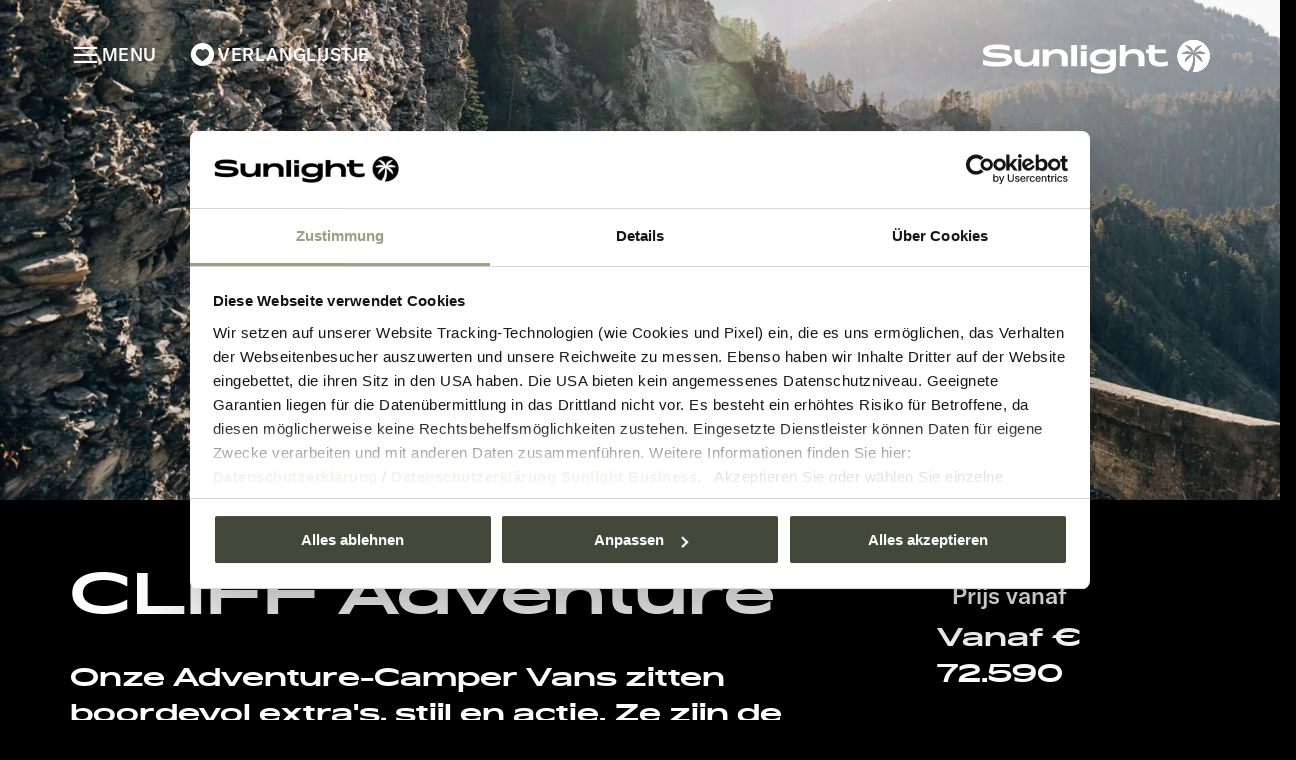

--- FILE ---
content_type: text/html; charset=UTF-8
request_url: https://www.sunlight.de/nl/modellen/camper-vans/cliff-adventure/
body_size: 16940
content:
<!doctype html>
<html lang="nl-NL" class="no-js">
<head>
<script id="Cookiebot" src="https://consent.cookiebot.com/uc.js" data-cbid="4146d295-ec0b-4e5f-93b5-28af77fec134" data-blockingmode="auto" type="text/javascript"></script>
<meta charset="UTF-8">
<title>CLIFF Adventure - Camper Van - Sunlight NL</title>
<meta http-equiv="X-UA-Compatible" content="IE=edge,chrome=1">
<meta name="viewport" content="width=device-width, initial-scale=1.0">
<link rel="shortcut icon" href="https://www.sunlight.de/wp-content/themes/sun/img/favicon/favicon.ico" type="image/x-icon">
<link rel="apple-touch-icon" sizes="180x180" href="https://www.sunlight.de/wp-content/themes/sun/img/favicon/apple-touch-icon.png">
<link rel="icon" type="image/png" sizes="32x32" href="https://www.sunlight.de/wp-content/themes/sun/img/favicon/favicon-32x32.png">
<link rel="icon" type="image/png" sizes="16x16" href="https://www.sunlight.de/wp-content/themes/sun/img/favicon/favicon-16x16.png">
<link rel="manifest" href="https://www.sunlight.de/wp-content/themes/sun/img/favicon/site.webmanifest">
<link rel="mask-icon" href="https://www.sunlight.de/wp-content/themes/sun/img/favicon/safari-pinned-tab.svg" color="#5bbad5">
<meta name="msapplication-TileColor" content="#da532c">
<meta name="theme-color" content="#ffffff">
<meta name='robots' content='index, follow, max-image-preview:large, max-snippet:-1, max-video-preview:-1' />
<link rel="alternate" href="https://www.sunlight.de/modelle/camper-vans/cliff-adventure/" hreflang="de-DE" />
<link rel="alternate" href="https://www.sunlight.de/ch/modelle/camper-vans/cliff-adventure/" hreflang="de-CH" />
<link rel="alternate" href="https://www.sunlight.de/at/modelle/camper-vans/cliff-adventure/" hreflang="de-AT" />
<link rel="alternate" href="https://www.sunlight.de/fr-ch/modeles/camper-vans/cliff-adventure/" hreflang="fr-CH" />
<link rel="alternate" href="https://www.sunlight.de/fi/mallit/camper-vans/cliff-adventure/" hreflang="fi" />
<link rel="alternate" href="https://www.sunlight.de/nn/modeller/camper-vans/cliff-adventure/" hreflang="nn" />
<link rel="alternate" href="https://www.sunlight.de/sv/modeller/camper-vans/cliff-adventure/" hreflang="sv" />
<link rel="alternate" href="https://www.sunlight.de/da/modeller/camper-vans/cliff-adventure/" hreflang="da" />
<link rel="alternate" href="https://www.sunlight.de/nl-be/modellen/camper-vans/cliff-adventure/" hreflang="nl-BE" />
<link rel="alternate" href="https://www.sunlight.de/fr-be/modeles/camper-vans/cliff-adventure/" hreflang="fr-BE" />
<link rel="alternate" href="https://www.sunlight.de/nl/modellen/camper-vans/cliff-adventure/" hreflang="nl-NL" />
<link rel="alternate" href="https://www.sunlight.de/fr/modeles/camper-vans/cliff-adventure/" hreflang="fr-FR" />
<link rel="alternate" href="https://www.sunlight.de/it/modelli/camper-van/cliff-adventure/" hreflang="it" />
<link rel="alternate" href="https://www.sunlight.de/es/modelos/camper-vans/cliff-adventure/" hreflang="es" />
<link rel="alternate" href="https://www.sunlight.de/en/models/camper-vans/cliff-adventure/" hreflang="en-GB" />
<link rel="alternate" href="https://www.sunlight.de/en-int/models/camper-vans/cliff-adventure/" hreflang="en-US" />
<link rel="alternate" href="https://www.sunlight.de/cs/modely/obytne-dodavky/cliff-adventure/" hreflang="cs" />
<link rel="alternate" href="https://www.sunlight.de/pl/modele/camper-vany/cliff-adventure/" hreflang="pl" />
<!-- This site is optimized with the Yoast SEO plugin v26.7 - https://yoast.com/wordpress/plugins/seo/ -->
<meta name="description" content="Ontdek hier de CLIFF Adventure Camper Vans ✓ hoogwaardige materialen ✓ topkwaliteit afwerking ▷ Ontdek hier de CLIFF Adventure" />
<link rel="canonical" href="https://www.sunlight.de/nl/modellen/camper-vans/cliff-adventure/" />
<meta property="og:locale" content="nl_NL" />
<meta property="og:locale:alternate" content="de_DE" />
<meta property="og:locale:alternate" content="" />
<meta property="og:locale:alternate" content="fi_FI" />
<meta property="og:locale:alternate" content="nn_NO" />
<meta property="og:locale:alternate" content="sv_SE" />
<meta property="og:locale:alternate" content="da_DK" />
<meta property="og:locale:alternate" content="nl_BE" />
<meta property="og:locale:alternate" content="fr_FR" />
<meta property="og:locale:alternate" content="it_IT" />
<meta property="og:locale:alternate" content="es_ES" />
<meta property="og:locale:alternate" content="en_GB" />
<meta property="og:locale:alternate" content="en_US" />
<meta property="og:locale:alternate" content="cs_CZ" />
<meta property="og:locale:alternate" content="pl_PL" />
<meta property="og:type" content="article" />
<meta property="og:title" content="CLIFF Adventure - Camper Van - Sunlight NL" />
<meta property="og:description" content="Ontdek hier de CLIFF Adventure Camper Vans ✓ hoogwaardige materialen ✓ topkwaliteit afwerking ▷ Ontdek hier de CLIFF Adventure" />
<meta property="og:url" content="https://www.sunlight.de/nl/modellen/camper-vans/cliff-adventure/" />
<meta property="og:site_name" content="Sunlight" />
<meta property="article:publisher" content="https://www.facebook.com/sunlight/" />
<meta property="article:modified_time" content="2024-12-23T14:14:48+00:00" />
<meta name="twitter:card" content="summary_large_image" />
<meta name="twitter:label1" content="Geschatte leestijd" />
<meta name="twitter:data1" content="9 minuten" />
<script type="application/ld+json" class="yoast-schema-graph">{"@context":"https://schema.org","@graph":[{"@type":"WebPage","@id":"https://www.sunlight.de/nl/modellen/camper-vans/cliff-adventure/","url":"https://www.sunlight.de/nl/modellen/camper-vans/cliff-adventure/","name":"CLIFF Adventure - Camper Van - Sunlight NL","isPartOf":{"@id":"https://www.sunlight.de/nl/#website"},"datePublished":"2024-04-25T09:52:00+00:00","dateModified":"2024-12-23T14:14:48+00:00","description":"Ontdek hier de CLIFF Adventure Camper Vans ✓ hoogwaardige materialen ✓ topkwaliteit afwerking ▷ Ontdek hier de CLIFF Adventure","breadcrumb":{"@id":"https://www.sunlight.de/nl/modellen/camper-vans/cliff-adventure/#breadcrumb"},"inLanguage":"nl-NL","potentialAction":[{"@type":"ReadAction","target":["https://www.sunlight.de/nl/modellen/camper-vans/cliff-adventure/"]}]},{"@type":"BreadcrumbList","@id":"https://www.sunlight.de/nl/modellen/camper-vans/cliff-adventure/#breadcrumb","itemListElement":[{"@type":"ListItem","position":1,"name":"Home","item":"https://www.sunlight.de/nl/"},{"@type":"ListItem","position":2,"name":"Models","item":"https://www.sunlight.de/nl/modellen/%model_series%/"},{"@type":"ListItem","position":3,"name":"CLIFF Adventure"}]},{"@type":"WebSite","@id":"https://www.sunlight.de/nl/#website","url":"https://www.sunlight.de/nl/","name":"Sunlight","description":"Adventure Now.","publisher":{"@id":"https://www.sunlight.de/nl/#organization"},"potentialAction":[{"@type":"SearchAction","target":{"@type":"EntryPoint","urlTemplate":"https://www.sunlight.de/nl/?s={search_term_string}"},"query-input":{"@type":"PropertyValueSpecification","valueRequired":true,"valueName":"search_term_string"}}],"inLanguage":"nl-NL"},{"@type":"Organization","@id":"https://www.sunlight.de/nl/#organization","name":"Sunlight GmbH","url":"https://www.sunlight.de/nl/","logo":{"@type":"ImageObject","inLanguage":"nl-NL","@id":"https://www.sunlight.de/nl/#/schema/logo/image/","url":"https://www.sunlight.de/wp-content/uploads/2024/02/logo-black.svg","contentUrl":"https://www.sunlight.de/wp-content/uploads/2024/02/logo-black.svg","width":169,"height":26,"caption":"Sunlight GmbH"},"image":{"@id":"https://www.sunlight.de/nl/#/schema/logo/image/"},"sameAs":["https://www.facebook.com/sunlight/","https://www.instagram.com/sunlight_adventurenow/","https://www.youtube.com/channel/UCu4yd_z6TKFzVse2Pfi6MXA","https://open.spotify.com/user/sptve0ku32han5mdymuwg5yov?si=TXHYUN0cRG6TxiC8JfsaDg","https://www.linkedin.com/company/sunlight-gmbh","https://www.tiktok.com/@sunlight.adventurenow"]}]}</script>
<!-- / Yoast SEO plugin. -->
<style id='wp-img-auto-sizes-contain-inline-css' type='text/css'>
img:is([sizes=auto i],[sizes^="auto," i]){contain-intrinsic-size:3000px 1500px}
/*# sourceURL=wp-img-auto-sizes-contain-inline-css */
</style>
<style id='wp-block-library-inline-css' type='text/css'>
:root{--wp-block-synced-color:#7a00df;--wp-block-synced-color--rgb:122,0,223;--wp-bound-block-color:var(--wp-block-synced-color);--wp-editor-canvas-background:#ddd;--wp-admin-theme-color:#007cba;--wp-admin-theme-color--rgb:0,124,186;--wp-admin-theme-color-darker-10:#006ba1;--wp-admin-theme-color-darker-10--rgb:0,107,160.5;--wp-admin-theme-color-darker-20:#005a87;--wp-admin-theme-color-darker-20--rgb:0,90,135;--wp-admin-border-width-focus:2px}@media (min-resolution:192dpi){:root{--wp-admin-border-width-focus:1.5px}}.wp-element-button{cursor:pointer}:root .has-very-light-gray-background-color{background-color:#eee}:root .has-very-dark-gray-background-color{background-color:#313131}:root .has-very-light-gray-color{color:#eee}:root .has-very-dark-gray-color{color:#313131}:root .has-vivid-green-cyan-to-vivid-cyan-blue-gradient-background{background:linear-gradient(135deg,#00d084,#0693e3)}:root .has-purple-crush-gradient-background{background:linear-gradient(135deg,#34e2e4,#4721fb 50%,#ab1dfe)}:root .has-hazy-dawn-gradient-background{background:linear-gradient(135deg,#faaca8,#dad0ec)}:root .has-subdued-olive-gradient-background{background:linear-gradient(135deg,#fafae1,#67a671)}:root .has-atomic-cream-gradient-background{background:linear-gradient(135deg,#fdd79a,#004a59)}:root .has-nightshade-gradient-background{background:linear-gradient(135deg,#330968,#31cdcf)}:root .has-midnight-gradient-background{background:linear-gradient(135deg,#020381,#2874fc)}:root{--wp--preset--font-size--normal:16px;--wp--preset--font-size--huge:42px}.has-regular-font-size{font-size:1em}.has-larger-font-size{font-size:2.625em}.has-normal-font-size{font-size:var(--wp--preset--font-size--normal)}.has-huge-font-size{font-size:var(--wp--preset--font-size--huge)}.has-text-align-center{text-align:center}.has-text-align-left{text-align:left}.has-text-align-right{text-align:right}.has-fit-text{white-space:nowrap!important}#end-resizable-editor-section{display:none}.aligncenter{clear:both}.items-justified-left{justify-content:flex-start}.items-justified-center{justify-content:center}.items-justified-right{justify-content:flex-end}.items-justified-space-between{justify-content:space-between}.screen-reader-text{border:0;clip-path:inset(50%);height:1px;margin:-1px;overflow:hidden;padding:0;position:absolute;width:1px;word-wrap:normal!important}.screen-reader-text:focus{background-color:#ddd;clip-path:none;color:#444;display:block;font-size:1em;height:auto;left:5px;line-height:normal;padding:15px 23px 14px;text-decoration:none;top:5px;width:auto;z-index:100000}html :where(.has-border-color){border-style:solid}html :where([style*=border-top-color]){border-top-style:solid}html :where([style*=border-right-color]){border-right-style:solid}html :where([style*=border-bottom-color]){border-bottom-style:solid}html :where([style*=border-left-color]){border-left-style:solid}html :where([style*=border-width]){border-style:solid}html :where([style*=border-top-width]){border-top-style:solid}html :where([style*=border-right-width]){border-right-style:solid}html :where([style*=border-bottom-width]){border-bottom-style:solid}html :where([style*=border-left-width]){border-left-style:solid}html :where(img[class*=wp-image-]){height:auto;max-width:100%}:where(figure){margin:0 0 1em}html :where(.is-position-sticky){--wp-admin--admin-bar--position-offset:var(--wp-admin--admin-bar--height,0px)}@media screen and (max-width:600px){html :where(.is-position-sticky){--wp-admin--admin-bar--position-offset:0px}}
/*# sourceURL=wp-block-library-inline-css */
</style><style id='global-styles-inline-css' type='text/css'>
:root{--wp--preset--aspect-ratio--square: 1;--wp--preset--aspect-ratio--4-3: 4/3;--wp--preset--aspect-ratio--3-4: 3/4;--wp--preset--aspect-ratio--3-2: 3/2;--wp--preset--aspect-ratio--2-3: 2/3;--wp--preset--aspect-ratio--16-9: 16/9;--wp--preset--aspect-ratio--9-16: 9/16;--wp--preset--color--black: #000000;--wp--preset--color--cyan-bluish-gray: #abb8c3;--wp--preset--color--white: #ffffff;--wp--preset--color--pale-pink: #f78da7;--wp--preset--color--vivid-red: #cf2e2e;--wp--preset--color--luminous-vivid-orange: #ff6900;--wp--preset--color--luminous-vivid-amber: #fcb900;--wp--preset--color--light-green-cyan: #7bdcb5;--wp--preset--color--vivid-green-cyan: #00d084;--wp--preset--color--pale-cyan-blue: #8ed1fc;--wp--preset--color--vivid-cyan-blue: #0693e3;--wp--preset--color--vivid-purple: #9b51e0;--wp--preset--gradient--vivid-cyan-blue-to-vivid-purple: linear-gradient(135deg,rgb(6,147,227) 0%,rgb(155,81,224) 100%);--wp--preset--gradient--light-green-cyan-to-vivid-green-cyan: linear-gradient(135deg,rgb(122,220,180) 0%,rgb(0,208,130) 100%);--wp--preset--gradient--luminous-vivid-amber-to-luminous-vivid-orange: linear-gradient(135deg,rgb(252,185,0) 0%,rgb(255,105,0) 100%);--wp--preset--gradient--luminous-vivid-orange-to-vivid-red: linear-gradient(135deg,rgb(255,105,0) 0%,rgb(207,46,46) 100%);--wp--preset--gradient--very-light-gray-to-cyan-bluish-gray: linear-gradient(135deg,rgb(238,238,238) 0%,rgb(169,184,195) 100%);--wp--preset--gradient--cool-to-warm-spectrum: linear-gradient(135deg,rgb(74,234,220) 0%,rgb(151,120,209) 20%,rgb(207,42,186) 40%,rgb(238,44,130) 60%,rgb(251,105,98) 80%,rgb(254,248,76) 100%);--wp--preset--gradient--blush-light-purple: linear-gradient(135deg,rgb(255,206,236) 0%,rgb(152,150,240) 100%);--wp--preset--gradient--blush-bordeaux: linear-gradient(135deg,rgb(254,205,165) 0%,rgb(254,45,45) 50%,rgb(107,0,62) 100%);--wp--preset--gradient--luminous-dusk: linear-gradient(135deg,rgb(255,203,112) 0%,rgb(199,81,192) 50%,rgb(65,88,208) 100%);--wp--preset--gradient--pale-ocean: linear-gradient(135deg,rgb(255,245,203) 0%,rgb(182,227,212) 50%,rgb(51,167,181) 100%);--wp--preset--gradient--electric-grass: linear-gradient(135deg,rgb(202,248,128) 0%,rgb(113,206,126) 100%);--wp--preset--gradient--midnight: linear-gradient(135deg,rgb(2,3,129) 0%,rgb(40,116,252) 100%);--wp--preset--font-size--small: 13px;--wp--preset--font-size--medium: 20px;--wp--preset--font-size--large: 36px;--wp--preset--font-size--x-large: 42px;--wp--preset--spacing--20: 0.44rem;--wp--preset--spacing--30: 0.67rem;--wp--preset--spacing--40: 1rem;--wp--preset--spacing--50: 1.5rem;--wp--preset--spacing--60: 2.25rem;--wp--preset--spacing--70: 3.38rem;--wp--preset--spacing--80: 5.06rem;--wp--preset--shadow--natural: 6px 6px 9px rgba(0, 0, 0, 0.2);--wp--preset--shadow--deep: 12px 12px 50px rgba(0, 0, 0, 0.4);--wp--preset--shadow--sharp: 6px 6px 0px rgba(0, 0, 0, 0.2);--wp--preset--shadow--outlined: 6px 6px 0px -3px rgb(255, 255, 255), 6px 6px rgb(0, 0, 0);--wp--preset--shadow--crisp: 6px 6px 0px rgb(0, 0, 0);}:where(.is-layout-flex){gap: 0.5em;}:where(.is-layout-grid){gap: 0.5em;}body .is-layout-flex{display: flex;}.is-layout-flex{flex-wrap: wrap;align-items: center;}.is-layout-flex > :is(*, div){margin: 0;}body .is-layout-grid{display: grid;}.is-layout-grid > :is(*, div){margin: 0;}:where(.wp-block-columns.is-layout-flex){gap: 2em;}:where(.wp-block-columns.is-layout-grid){gap: 2em;}:where(.wp-block-post-template.is-layout-flex){gap: 1.25em;}:where(.wp-block-post-template.is-layout-grid){gap: 1.25em;}.has-black-color{color: var(--wp--preset--color--black) !important;}.has-cyan-bluish-gray-color{color: var(--wp--preset--color--cyan-bluish-gray) !important;}.has-white-color{color: var(--wp--preset--color--white) !important;}.has-pale-pink-color{color: var(--wp--preset--color--pale-pink) !important;}.has-vivid-red-color{color: var(--wp--preset--color--vivid-red) !important;}.has-luminous-vivid-orange-color{color: var(--wp--preset--color--luminous-vivid-orange) !important;}.has-luminous-vivid-amber-color{color: var(--wp--preset--color--luminous-vivid-amber) !important;}.has-light-green-cyan-color{color: var(--wp--preset--color--light-green-cyan) !important;}.has-vivid-green-cyan-color{color: var(--wp--preset--color--vivid-green-cyan) !important;}.has-pale-cyan-blue-color{color: var(--wp--preset--color--pale-cyan-blue) !important;}.has-vivid-cyan-blue-color{color: var(--wp--preset--color--vivid-cyan-blue) !important;}.has-vivid-purple-color{color: var(--wp--preset--color--vivid-purple) !important;}.has-black-background-color{background-color: var(--wp--preset--color--black) !important;}.has-cyan-bluish-gray-background-color{background-color: var(--wp--preset--color--cyan-bluish-gray) !important;}.has-white-background-color{background-color: var(--wp--preset--color--white) !important;}.has-pale-pink-background-color{background-color: var(--wp--preset--color--pale-pink) !important;}.has-vivid-red-background-color{background-color: var(--wp--preset--color--vivid-red) !important;}.has-luminous-vivid-orange-background-color{background-color: var(--wp--preset--color--luminous-vivid-orange) !important;}.has-luminous-vivid-amber-background-color{background-color: var(--wp--preset--color--luminous-vivid-amber) !important;}.has-light-green-cyan-background-color{background-color: var(--wp--preset--color--light-green-cyan) !important;}.has-vivid-green-cyan-background-color{background-color: var(--wp--preset--color--vivid-green-cyan) !important;}.has-pale-cyan-blue-background-color{background-color: var(--wp--preset--color--pale-cyan-blue) !important;}.has-vivid-cyan-blue-background-color{background-color: var(--wp--preset--color--vivid-cyan-blue) !important;}.has-vivid-purple-background-color{background-color: var(--wp--preset--color--vivid-purple) !important;}.has-black-border-color{border-color: var(--wp--preset--color--black) !important;}.has-cyan-bluish-gray-border-color{border-color: var(--wp--preset--color--cyan-bluish-gray) !important;}.has-white-border-color{border-color: var(--wp--preset--color--white) !important;}.has-pale-pink-border-color{border-color: var(--wp--preset--color--pale-pink) !important;}.has-vivid-red-border-color{border-color: var(--wp--preset--color--vivid-red) !important;}.has-luminous-vivid-orange-border-color{border-color: var(--wp--preset--color--luminous-vivid-orange) !important;}.has-luminous-vivid-amber-border-color{border-color: var(--wp--preset--color--luminous-vivid-amber) !important;}.has-light-green-cyan-border-color{border-color: var(--wp--preset--color--light-green-cyan) !important;}.has-vivid-green-cyan-border-color{border-color: var(--wp--preset--color--vivid-green-cyan) !important;}.has-pale-cyan-blue-border-color{border-color: var(--wp--preset--color--pale-cyan-blue) !important;}.has-vivid-cyan-blue-border-color{border-color: var(--wp--preset--color--vivid-cyan-blue) !important;}.has-vivid-purple-border-color{border-color: var(--wp--preset--color--vivid-purple) !important;}.has-vivid-cyan-blue-to-vivid-purple-gradient-background{background: var(--wp--preset--gradient--vivid-cyan-blue-to-vivid-purple) !important;}.has-light-green-cyan-to-vivid-green-cyan-gradient-background{background: var(--wp--preset--gradient--light-green-cyan-to-vivid-green-cyan) !important;}.has-luminous-vivid-amber-to-luminous-vivid-orange-gradient-background{background: var(--wp--preset--gradient--luminous-vivid-amber-to-luminous-vivid-orange) !important;}.has-luminous-vivid-orange-to-vivid-red-gradient-background{background: var(--wp--preset--gradient--luminous-vivid-orange-to-vivid-red) !important;}.has-very-light-gray-to-cyan-bluish-gray-gradient-background{background: var(--wp--preset--gradient--very-light-gray-to-cyan-bluish-gray) !important;}.has-cool-to-warm-spectrum-gradient-background{background: var(--wp--preset--gradient--cool-to-warm-spectrum) !important;}.has-blush-light-purple-gradient-background{background: var(--wp--preset--gradient--blush-light-purple) !important;}.has-blush-bordeaux-gradient-background{background: var(--wp--preset--gradient--blush-bordeaux) !important;}.has-luminous-dusk-gradient-background{background: var(--wp--preset--gradient--luminous-dusk) !important;}.has-pale-ocean-gradient-background{background: var(--wp--preset--gradient--pale-ocean) !important;}.has-electric-grass-gradient-background{background: var(--wp--preset--gradient--electric-grass) !important;}.has-midnight-gradient-background{background: var(--wp--preset--gradient--midnight) !important;}.has-small-font-size{font-size: var(--wp--preset--font-size--small) !important;}.has-medium-font-size{font-size: var(--wp--preset--font-size--medium) !important;}.has-large-font-size{font-size: var(--wp--preset--font-size--large) !important;}.has-x-large-font-size{font-size: var(--wp--preset--font-size--x-large) !important;}
/*# sourceURL=global-styles-inline-css */
</style>
<style id='classic-theme-styles-inline-css' type='text/css'>
/*! This file is auto-generated */
.wp-block-button__link{color:#fff;background-color:#32373c;border-radius:9999px;box-shadow:none;text-decoration:none;padding:calc(.667em + 2px) calc(1.333em + 2px);font-size:1.125em}.wp-block-file__button{background:#32373c;color:#fff;text-decoration:none}
/*# sourceURL=/wp-includes/css/classic-themes.min.css */
</style>
<!-- <link rel='stylesheet' id='sunlight-pim-sync-css' href='https://www.sunlight.de/wp-content/plugins/sunlight-pim-sync/public/css/sunlight-pim-sync-public.css?ver=1.0.2' type='text/css' media='all' /> -->
<!-- <link rel='stylesheet' id='search-filter-plugin-styles-css' href='https://www.sunlight.de/wp-content/plugins/search-filter-pro/public/assets/css/search-filter.min.css?ver=2.5.21' type='text/css' media='all' /> -->
<!-- <link rel='stylesheet' id='style-css' href='https://www.sunlight.de/wp-content/themes/sun/dist/css/frontend.css?ver=2026-01-20-1121' type='text/css' media='all' /> -->
<link rel="stylesheet" type="text/css" href="//www.sunlight.de/wp-content/cache/wpfc-minified/ld774wty/h60w9.css" media="all"/>
<script type="text/javascript" data-cookieconsent="necessary" src="https://www.sunlight.de/wp-includes/js/jquery/jquery.min.js?ver=3.7.1" id="jquery-core-js"></script>
<script type="text/javascript" data-cookieconsent="necessary" src="https://www.sunlight.de/wp-includes/js/jquery/jquery-migrate.min.js?ver=3.4.1" id="jquery-migrate-js"></script>
<script type="text/javascript" data-cookieconsent="necessary" src="https://www.sunlight.de/wp-content/plugins/sunlight-pim-sync/public/js/sunlight-pim-sync-public.js?ver=1.0.2" id="sunlight-pim-sync-js"></script>
<script type='text/javascript' id='search-filter-plugin-build-js-extra'>
/* <![CDATA[ */
var SF_LDATA = {"ajax_url":"https://www.sunlight.de/wp-admin/admin-ajax.php","home_url":"https://www.sunlight.de/","extensions":[]};
/* ]]> */
</script>
<script type="text/javascript" data-cookieconsent="necessary" src="https://www.sunlight.de/wp-content/plugins/search-filter-pro/public/assets/js/search-filter-build.min.js?ver=2.5.21" id="search-filter-plugin-build-js"></script>
<script type="text/javascript" data-cookieconsent="necessary" src="https://www.sunlight.de/wp-content/plugins/search-filter-pro/public/assets/js/chosen.jquery.min.js?ver=2.5.21" id="search-filter-plugin-chosen-js"></script>
<meta name="google-site-verification" content="setCXsno-dwBtXUi5NDxeiBurPs71lpv1I0CQ2rv7vk" />
<!-- Google Tag Manager -->
<script data-cookieconsent="ignore">
window.dataLayer = window.dataLayer || [];
function gtag() {
dataLayer.push(arguments);
}
gtag('consent', 'default', {
'ad_personalization': 'denied',
'ad_storage': 'denied',
'ad_user_data': 'denied',
'analytics_storage': 'denied',
'functionality_storage': 'denied',
'personalization_storage': 'denied',
'security_storage': 'granted',
});
gtag("set", "ads_data_redaction", true);
gtag("set", "url_passthrough", true);
</script>
<script data-cookieconsent="ignore">
(function(w,d,s,l,i){
w[l]=w[l]||[];w[l].push({'gtm.start': new Date().getTime(),event:'gtm.js'});
var f=d.getElementsByTagName(s)[0],
j=d.createElement(s),dl=l!='dataLayer'?'&l='+l:'';j.async=true;j.src='https://www.googletagmanager.com/gtm.js?id='+i+dl;f.parentNode.insertBefore(j,f);
})(window,document,'script','dataLayer','GTM-MRB64NC');
</script>
<script data-cookieconsent="ignore">
window.addEventListener('CookiebotOnAccept', function() {
gtag('consent', 'update', {
ad_storage: Cookiebot.consent.marketing ? 'granted' : 'denied',
analytics_storage: Cookiebot.consent.statistics ? 'granted' : 'denied',
functionality_storage: Cookiebot.consent.preferences ? 'granted' : 'denied',
security_storage: 'granted',
ad_user_data: Cookiebot.consent.marketing ? 'granted' : 'denied',
ad_personalization: Cookiebot.consent.marketing ? 'granted' : 'denied'
});
dataLayer.push({ event: 'cookie_consent_update' });
});
</script>
<!-- End Google Tag Manager -->
</head>
<body class="wp-singular sunlight_models-template-default single single-sunlight_models postid-33159 wp-theme-sun">
<header class="header">
<div class="header__container collapsible">
<a class="header__logo" href="https://www.sunlight.de/nl">
<img class="header__logo-img header__logo-img--white" src="https://www.sunlight.de/wp-content/themes/sun/img/logo-white.svg" alt="Sunlight" height="25" width="163" />
<img class="header__logo-img header__logo-img--black" src="https://www.sunlight.de/wp-content/themes/sun/img/logo-black.svg" alt="Sunlight" height="25" width="163" />
</a>
<div class="header__quicknav">
<a href="#" class="header__search-trigger"><span>Zoeken</span></a>
<a href="https://www.sunlight.de/nl/je-verlanglijstje/" class="header__wishlist-trigger"><span>Verlanglijstje</span></a>
<a href="#" class="header__menu-trigger collapsible__collapser" data-bodytrigger="menu-open"><span data-switchtext="Sluit">Menu</span></a>
</div>
<div class="header__menu-wrapper collapsible__content">
<a href="#" class="header__menu-headline" data-home-text="Home">Home</a>
<div class="collapsible__content-wrapper">
<nav class="header__menu main-nav">
<ul id="menu-header-nl" class="main-nav__menu main-menu"><li id="menu-item-58249" class="menu-item-modeloverzicht menu-item menu-item-type-post_type_archive menu-item-object-sunlight_models menu-item-58249 menu-item-has-children"><span class="menu-entry">Modeloverzicht</span><div class="sub-menu"><div class="menu-item menu-item--with-image menu-item--camper-vans"><a data-sm-link href="https://www.sunlight.de/nl/modellen/camper-vans/">
<picture
>	<!--[if IE 9]><video style="display: none;"><![endif]-->
<!--[if IE 9]></video><![endif]-->
<img width="1080" height="766" src="https://www.sunlight.de/wp-content/webp-express/webp-images/uploads/2024/08/SL_CamperVans_CLIFF-120x85.png.webp"  data-srcset="https://www.sunlight.de/wp-content/webp-express/webp-images/uploads/2024/08/SL_CamperVans_CLIFF-120x85.png.webp 120w,  https://www.sunlight.de/wp-content/webp-express/webp-images/uploads/2024/08/SL_CamperVans_CLIFF-527x374.png.webp 300w,  https://www.sunlight.de/wp-content/webp-express/webp-images/uploads/2024/08/SL_CamperVans_CLIFF-1000x709.png.webp 1000w,  https://www.sunlight.de/wp-content/webp-express/webp-images/uploads/2024/08/SL_CamperVans_CLIFF.png.webp 1080w,  https://www.sunlight.de/wp-content/webp-express/webp-images/uploads/2024/08/SL_CamperVans_CLIFF.png.webp 1024w,  https://www.sunlight.de/wp-content/webp-express/webp-images/uploads/2024/08/SL_CamperVans_CLIFF.png.webp 1080w,  https://www.sunlight.de/wp-content/webp-express/webp-images/uploads/2024/08/SL_CamperVans_CLIFF.png.webp 1080w,  https://www.sunlight.de/wp-content/webp-express/webp-images/uploads/2024/08/SL_CamperVans_CLIFF.png.webp 1080w" class="lazyload" data-sizes="auto" alt=""
/></picture><span>Camper Vans</span></a></div><div class="menu-item menu-item--with-image menu-item--campers"><a data-sm-link href="https://www.sunlight.de/nl/modellen/campers/">
<picture
>	<!--[if IE 9]><video style="display: none;"><![endif]-->
<!--[if IE 9]></video><![endif]-->
<img width="1080" height="766" src="https://www.sunlight.de/wp-content/webp-express/webp-images/uploads/2024/08/SL_Motorhomes_T67-120x85.png.webp"  data-srcset="https://www.sunlight.de/wp-content/webp-express/webp-images/uploads/2024/08/SL_Motorhomes_T67-120x85.png.webp 120w,  https://www.sunlight.de/wp-content/webp-express/webp-images/uploads/2024/08/SL_Motorhomes_T67-527x374.png.webp 300w,  https://www.sunlight.de/wp-content/webp-express/webp-images/uploads/2024/08/SL_Motorhomes_T67-1000x709.png.webp 1000w,  https://www.sunlight.de/wp-content/webp-express/webp-images/uploads/2024/08/SL_Motorhomes_T67.png.webp 1080w,  https://www.sunlight.de/wp-content/webp-express/webp-images/uploads/2024/08/SL_Motorhomes_T67.png.webp 1024w,  https://www.sunlight.de/wp-content/webp-express/webp-images/uploads/2024/08/SL_Motorhomes_T67.png.webp 1080w,  https://www.sunlight.de/wp-content/webp-express/webp-images/uploads/2024/08/SL_Motorhomes_T67.png.webp 1080w,  https://www.sunlight.de/wp-content/webp-express/webp-images/uploads/2024/08/SL_Motorhomes_T67.png.webp 1080w" class="lazyload" data-sizes="auto" alt=""
/></picture><span>Kampeerauto's</span></a></div></div></li>
<li id="menu-item-111647" class="menu-item-configurator menu-item menu-item-type-custom menu-item-object-custom menu-item-111647"><a data-sm-link=""  href="https://configurator.sunlight.de/nl/">Configurator</a></li>
<li id="menu-item-58250" class="menu-item-vind-jouw-sunlight menu-item menu-item-type-post_type menu-item-object-page menu-item-58250"><a data-sm-link=""  href="https://www.sunlight.de/nl/vind-jouw-sunlight/">Vind jouw Sunlight</a></li>
<li id="menu-item-58252" class="menu-item-vind-jouw-dealer menu-item menu-item-type-post_type_archive menu-item-object-sunlight_dealers menu-item-58252"><a data-sm-link=""  href="https://www.sunlight.de/nl/dealer/">Vind jouw dealer</a></li>
<li id="menu-item-58253" class="menu-item-ontdek menu-item menu-item-type-custom menu-item-object-custom menu-item-has-children menu-item-58253"><span class="menu-entry">Ontdek</span>
<ul class="sub-menu">
<li id="menu-item-58254" class="menu-item-tips-trips menu-item menu-item-type-post_type menu-item-object-page current_page_parent menu-item-58254"><a data-sm-link=""  href="https://www.sunlight.de/nl/tips-trips/">Tips &#038; Trips</a></li>
<li id="menu-item-58255" class="menu-item-basecamp menu-item menu-item-type-post_type menu-item-object-page menu-item-58255"><a data-sm-link=""  href="https://www.sunlight.de/nl/basecamp/">Basecamp</a></li>
<li id="menu-item-58256" class="menu-item-evenementenkalender menu-item menu-item-type-post_type_archive menu-item-object-sunlight_event menu-item-58256"><a data-sm-link=""  href="https://www.sunlight.de/nl/evenementen/">Evenementenkalender</a></li>
<li id="menu-item-58257" class="menu-item-adventure-crew menu-item menu-item-type-post_type_archive menu-item-object-sunlight_team menu-item-58257"><a data-sm-link=""  href="https://www.sunlight.de/nl/adventure-crew/">Adventure Crew</a></li>
<li id="menu-item-63076" class="menu-item-over-ons menu-item menu-item-type-post_type menu-item-object-page menu-item-63076"><a data-sm-link=""  href="https://www.sunlight.de/nl/over-ons/">Over ons</a></li>
</ul>
</li>
<li id="menu-item-58260" class="menu-item-service menu-item menu-item-type-custom menu-item-object-custom menu-item-has-children menu-item-58260"><span class="menu-entry">Service</span>
<ul class="sub-menu">
<li id="menu-item-58261" class="menu-item-newsletter menu-item menu-item-type-post_type menu-item-object-page menu-item-58261"><a data-sm-link=""  href="https://www.sunlight.de/nl/newsletter/">Newsletter</a></li>
<li id="menu-item-58262" class="menu-item-informatiemateriaal menu-item menu-item-type-post_type menu-item-object-page menu-item-58262"><a data-sm-link=""  href="https://www.sunlight.de/nl/informatiemateriaal/">Informatiemateriaal</a></li>
<li id="menu-item-58263" class="menu-item-originele-onderdelen-accessoires menu-item menu-item-type-post_type menu-item-object-page menu-item-58263"><a data-sm-link=""  href="https://www.sunlight.de/nl/originele-onderdelen-accessoires/">Originele onderdelen &#038; accessoires</a></li>
<li id="menu-item-58259" class="menu-item-faq menu-item menu-item-type-post_type menu-item-object-page menu-item-58259"><a data-sm-link=""  href="https://www.sunlight.de/nl/faq/">FAQ</a></li>
<li id="menu-item-58264" class="menu-item-pressroom menu-item menu-item-type-custom menu-item-object-custom menu-item-58264"><a data-sm-link=""  href="https://press.sunlight.de/en/sunlight-pressroom/">Pressroom</a></li>
<li id="menu-item-101781" class="menu-item-welcome-package menu-item menu-item-type-custom menu-item-object-custom menu-item-101781"><a data-sm-link=""  href="https://cloud.marketing.sunlight.de/welcome-package-p1?l=nl">Welcome Package</a></li>
</ul>
</li>
</ul>                </nav>
<div class="header__langnav">
<a class="lang-nav-switch lang-nav-switch--nl" href="#"><span>Nederland</span>  <span class="lang-nav__country-code">/ NLD</span><small>Nederlands</small></a>
</div>
</div>
</div>
</div>
<div class="lang-nav">
<div class="lang-nav__items-container">
<ul class="lang-nav__items">
<li class="lang-nav__item lang-nav__item--35 lang-nav__item--fr-be"><a lang="fr-be" hreflang="fr-be" href="https://www.sunlight.de/fr-be/modeles/camper-vans/cliff-adventure/"><span><span>Belgique</span>  <span class="lang-nav__country-code">/ BEL</span><small>Français</small></span></a></li><li class="lang-nav__item lang-nav__item--60 lang-nav__item--nl-be"><a lang="nl-be" hreflang="nl-be" href="https://www.sunlight.de/nl-be/modellen/camper-vans/cliff-adventure/"><span><span>België</span>  <span class="lang-nav__country-code">/ BEL</span><small>Nederlands</small></span></a></li><li class="lang-nav__item lang-nav__item--5 lang-nav__item--da"><a lang="da" hreflang="da" href="https://www.sunlight.de/da/modeller/camper-vans/cliff-adventure/"><span><span>Danmark</span>  <span class="lang-nav__country-code">/ DNK</span><small>Dansk</small></span></a></li><li class="lang-nav__item lang-nav__item--2 lang-nav__item--de"><a lang="de" hreflang="de" href="https://www.sunlight.de/modelle/camper-vans/cliff-adventure/"><span><span>Deutschland</span> <span class="lang-nav__country-code">/ GER</span><small>Deutsch</small></span></a></li><li class="lang-nav__item lang-nav__item--25 lang-nav__item--es"><a lang="es" hreflang="es" href="https://www.sunlight.de/es/modelos/camper-vans/cliff-adventure/"><span><span>España</span>  <span class="lang-nav__country-code">/ ESP</span><small>Español</small></span></a></li><li class="lang-nav__item lang-nav__item--30 lang-nav__item--fr"><a lang="fr" hreflang="fr" href="https://www.sunlight.de/fr/modeles/camper-vans/cliff-adventure/"><span><span>France</span>  <span class="lang-nav__country-code">/ FRA</span><small>Français</small></span></a></li><li class="lang-nav__item lang-nav__item--20 lang-nav__item--en"><a lang="en" hreflang="en" href="https://www.sunlight.de/en/models/camper-vans/cliff-adventure/"><span><span>Great Britain</span>  <span class="lang-nav__country-code">/ GBR</span><small>English</small></span></a></li><li class="lang-nav__item lang-nav__item--45 lang-nav__item--en-int"><a lang="en-int" hreflang="en-int" href="https://www.sunlight.de/en-int/models/camper-vans/cliff-adventure/"><span><span>International</span>  <span class="lang-nav__country-code">/ INT</span><small>English</small></span></a></li><li class="lang-nav__item lang-nav__item--50 lang-nav__item--it"><a lang="it" hreflang="it" href="https://www.sunlight.de/it/modelli/camper-van/cliff-adventure/"><span><span>Italia</span>  <span class="lang-nav__country-code">/ ITA</span><small>Italiano</small></span></a></li><li class="lang-nav__item lang-nav__item--current lang-nav__item--55 lang-nav__item--nl"><a lang="nl" hreflang="nl" href="https://www.sunlight.de/nl/modellen/camper-vans/cliff-adventure/"><span><span>Nederland</span>  <span class="lang-nav__country-code">/ NLD</span><small>Nederlands</small></span></a></li><li class="lang-nav__item lang-nav__item--65 lang-nav__item--nn"><a lang="nn" hreflang="nn" href="https://www.sunlight.de/nn/modeller/camper-vans/cliff-adventure/"><span><span>Norge</span>  <span class="lang-nav__country-code">/ NOR</span><small>Norsk</small></span></a></li><li class="lang-nav__item lang-nav__item--3262 lang-nav__item--pl"><a lang="pl" hreflang="pl" href="https://www.sunlight.de/pl/modele/camper-vany/cliff-adventure/"><span><span>Polska</span>  <span class="lang-nav__country-code">/ PL</span><small>Polski</small></span></a></li><li class="lang-nav__item lang-nav__item--15 lang-nav__item--ch"><a lang="ch" hreflang="ch" href="https://www.sunlight.de/ch/modelle/camper-vans/cliff-adventure/"><span><span>Schweiz</span>  <span class="lang-nav__country-code">/ CHE</span><small>Deutsch</small></span></a></li><li class="lang-nav__item lang-nav__item--40 lang-nav__item--fr-ch"><a lang="fr-ch" hreflang="fr-ch" href="https://www.sunlight.de/fr-ch/modeles/camper-vans/cliff-adventure/"><span><span>Suisse</span>  <span class="lang-nav__country-code">/ CHE</span><small>Français</small></span></a></li><li class="lang-nav__item lang-nav__item--75 lang-nav__item--fi"><a lang="fi" hreflang="fi" href="https://www.sunlight.de/fi/mallit/camper-vans/cliff-adventure/"><span><span>Suomi</span>  <span class="lang-nav__country-code">/ FIN</span><small>suomi</small></span></a></li><li class="lang-nav__item lang-nav__item--80 lang-nav__item--sv"><a lang="sv" hreflang="sv" href="https://www.sunlight.de/sv/modeller/camper-vans/cliff-adventure/"><span><span>Sverige</span>  <span class="lang-nav__country-code">/ SWE</span><small>Svenska</small></span></a></li><li class="lang-nav__item lang-nav__item--10 lang-nav__item--at"><a lang="at" hreflang="at" href="https://www.sunlight.de/at/modelle/camper-vans/cliff-adventure/"><span><span>Österreich</span>  <span class="lang-nav__country-code">/ AUT</span><small>Deutsch</small></span></a></li><li class="lang-nav__item lang-nav__item--3257 lang-nav__item--cs"><a lang="cs" hreflang="cs" href="https://www.sunlight.de/cs/modely/obytne-dodavky/cliff-adventure/"><span><span>Česká Republika</span>  <span class="lang-nav__country-code">/ CS</span><small>Čeština</small></span></a></li>			</ul>
<a href="#" class="lang-nav__close"><span>Sluit</span></a>
</div>
</div>
</header><main role="main" class="page-model-detail">
<section>
<div class="intro intro--type-image intro--theme-dark intro--bg-black intro--nav-inpage">
<div class="intro__media-wrapper">
<figure class="intro__figure">
<picture
>	<!--[if IE 9]><video style="display: none;"><![endif]-->
<!--[if IE 9]></video><![endif]-->
<img width="1920" height="960" src="https://www.sunlight.de/wp-content/webp-express/webp-images/uploads/2024/01/Cliff-602-Adventure-2024_0142_96dpi-e1733313219105-120x60.jpg.webp"  data-srcset="https://www.sunlight.de/wp-content/webp-express/webp-images/uploads/2024/01/Cliff-602-Adventure-2024_0142_96dpi-e1733313219105-120x60.jpg.webp 120w,  https://www.sunlight.de/wp-content/webp-express/webp-images/uploads/2024/01/Cliff-602-Adventure-2024_0142_96dpi-e1733313219105-527x264.jpg.webp 300w,  https://www.sunlight.de/wp-content/webp-express/webp-images/uploads/2024/01/Cliff-602-Adventure-2024_0142_96dpi-e1733313219105-1000x500.jpg.webp 1000w,  https://www.sunlight.de/wp-content/webp-express/webp-images/uploads/2024/01/Cliff-602-Adventure-2024_0142_96dpi-e1733313219105-1240x620.jpg.webp 1240w,  https://www.sunlight.de/wp-content/webp-express/webp-images/uploads/2024/01/Cliff-602-Adventure-2024_0142_96dpi-e1733313219105-1560x780.jpg.webp 1024w,  https://www.sunlight.de/wp-content/webp-express/webp-images/uploads/2024/01/Cliff-602-Adventure-2024_0142_96dpi-e1733313219105-1900x950.jpg.webp 1900w,  https://www.sunlight.de/wp-content/webp-express/webp-images/uploads/2024/01/Cliff-602-Adventure-2024_0142_96dpi-e1733313219105.jpg.webp 1920w,  https://www.sunlight.de/wp-content/webp-express/webp-images/uploads/2024/01/Cliff-602-Adventure-2024_0142_96dpi-e1733313219105.jpg.webp 1920w" class="lazyload" data-sizes="auto" alt=""
/></picture>				</figure>
</div>
<div class="intro__container">
<div class="container-fluid">
<div class="row">
<div class="intro__inner-container col-12 col-lg-6 col-xl-8">
<div class="intro__header">
<h1 class="intro__headline">
CLIFF Adventure															</h1>
<div class="intro__text">
Onze Adventure-Camper Vans zitten boordevol extra's, stijl en actie. Ze zijn de perfecte reisgenoten voor avontuurlijke kampeerders met een dorst naar avontuur.							</div>
</div>
<div class="intro-navigation intro-navigation--type-inpage">
<ul class="intro-navigation__items">
<li class="intro-navigation__item"><a href="#exterieur" target="_self" class="intro-navigation__link"><span>Buitenkant</span></a></li>
<li class="intro-navigation__item"><a href="#interieur" target="_self" class="intro-navigation__link"><span>Interieur</span></a></li>
<li class="intro-navigation__item"><a href="#equipment" target="_self" class="intro-navigation__link"><span>Equipment</span></a></li>
<li class="intro-navigation__item"><a href="#layouts" target="_self" class="intro-navigation__link"><span>Indelingen</span></a></li>
</ul>
</div>
</div>
<div class="intro__side intro-side col-12 col-lg-4 offset-lg-2 col-xl-3 offset-xl-1 intro__side--type-data">
<div class="intro-side__data dashboard dashboard--theme-dark">
<div class="intro-side__elements dashboard__elements">
<dl class="intro-side__element dashboard__element dashboard__element--text">
<dt class="dashboard__element-label visually-hidden">Prijs vanaf</dt>
<dd class="dashboard__element-value">
<span>Vanaf € 72.590</span>
</dd>
</dl>
<dl class="intro-side__element dashboard__element dashboard__element--scale">
<dt class="dashboard__element-label">Passagiers</dt>
<dd class="dashboard__element-value" title="4">
<span class="dashboard__element-ui dashboard__element-ui--scale dashboard__element-ui--5 dashboard__element-ui--active-4">
<span data-scale-1="1"></span>
<span data-scale-2="2"></span>
<span data-scale-3="3"></span>
<span data-scale-4="4"></span>
<span data-scale-5="5"></span>
<span data-scale-6="6"></span>
</span>
<span class="visually-hidden">4</span>
</dd>
</dl>
<dl class="intro-side__element dashboard__element dashboard__element--scale">
<dt class="dashboard__element-label">Afmetingen</dt>
<dd class="dashboard__element-value" title="541-636 cm">
<span class="dashboard__element-ui dashboard__element-ui--scale dashboard__element-ui--3 dashboard__element-ui--active-1 dashboard__element-ui--active-2">
<span data-scale-1="Small"></span>
<span data-scale-2="Medium"></span>
<span data-scale-3="Large"></span>
</span>
<span class="visually-hidden">541-636 cm</span>
</dd>
</dl>
</div>
</div>
</div>
</div>
</div>
</div>
</div>
<div class="model"> 
<div class="model__section model__section--exterieur">
<div class="model__section-header container-fluid">
<div class="row">
<div class="col-12">
<h2 class="model__section-headline" id="exterieur">Buitenkant</h2>
</div>
</div>
</div>
<article class="images-with-text images-with-text--text-first images-with-text--text-align-center">
<div class="container-fluid">
<div class="row images-with-text__container">
<div class="col-12 col-lg-4 offset-lg-2 col-hg-3 images-with-text__image-wrapper">
<div class="image-slider image-slider--margin-default image-slider--width-full">
<div class="image-slider__container">
<div class="image-slider__slides">
<div class="image-slider__slide">
<div class="basic-image">
<figure class="basic-image__figure">
<div class="basic-image__image">
<picture
>	<!--[if IE 9]><video style="display: none;"><![endif]-->
<!--[if IE 9]></video><![endif]-->
<img width="1281" height="1920" src="https://www.sunlight.de/wp-content/webp-express/webp-images/uploads/2024/01/Cliff-602-Adventure-2024_0632_96dpi-120x180.jpg.webp"  data-srcset="https://www.sunlight.de/wp-content/webp-express/webp-images/uploads/2024/01/Cliff-602-Adventure-2024_0632_96dpi-120x180.jpg.webp 120w,  https://www.sunlight.de/wp-content/webp-express/webp-images/uploads/2024/01/Cliff-602-Adventure-2024_0632_96dpi-527x790.jpg.webp 200w,  https://www.sunlight.de/wp-content/webp-express/webp-images/uploads/2024/01/Cliff-602-Adventure-2024_0632_96dpi-1000x1499.jpg.webp 1000w,  https://www.sunlight.de/wp-content/webp-express/webp-images/uploads/2024/01/Cliff-602-Adventure-2024_0632_96dpi-1240x1859.jpg.webp 1240w,  https://www.sunlight.de/wp-content/webp-express/webp-images/uploads/2024/01/Cliff-602-Adventure-2024_0632_96dpi.jpg.webp 683w,  https://www.sunlight.de/wp-content/webp-express/webp-images/uploads/2024/01/Cliff-602-Adventure-2024_0632_96dpi.jpg.webp 1281w,  https://www.sunlight.de/wp-content/webp-express/webp-images/uploads/2024/01/Cliff-602-Adventure-2024_0632_96dpi.jpg.webp 1281w,  https://www.sunlight.de/wp-content/webp-express/webp-images/uploads/2024/01/Cliff-602-Adventure-2024_0632_96dpi.jpg.webp 1281w" class="lazyload" data-sizes="auto" alt=""
/></picture>					</div>
<figcaption class="basic-image__text">
<a class="basic-image__link" href="https://www.sunlight.de/nl/modellen/camper-vans/cliff-adventure/cliff-602-adventure/" target="_self">CLIFF 602 Adventure</a>
</figcaption>
</figure>
</div>				</div>
<div class="image-slider__slide">
<div class="basic-image">
<figure class="basic-image__figure">
<div class="basic-image__image">
<picture
>	<!--[if IE 9]><video style="display: none;"><![endif]-->
<!--[if IE 9]></video><![endif]-->
<img width="1281" height="1920" src="https://www.sunlight.de/wp-content/webp-express/webp-images/uploads/2024/01/Cliff-602-Adventure-2024_0459_96dpi-120x180.jpg.webp"  data-srcset="https://www.sunlight.de/wp-content/webp-express/webp-images/uploads/2024/01/Cliff-602-Adventure-2024_0459_96dpi-120x180.jpg.webp 120w,  https://www.sunlight.de/wp-content/webp-express/webp-images/uploads/2024/01/Cliff-602-Adventure-2024_0459_96dpi-527x790.jpg.webp 200w,  https://www.sunlight.de/wp-content/webp-express/webp-images/uploads/2024/01/Cliff-602-Adventure-2024_0459_96dpi-1000x1499.jpg.webp 1000w,  https://www.sunlight.de/wp-content/webp-express/webp-images/uploads/2024/01/Cliff-602-Adventure-2024_0459_96dpi-1240x1859.jpg.webp 1240w,  https://www.sunlight.de/wp-content/webp-express/webp-images/uploads/2024/01/Cliff-602-Adventure-2024_0459_96dpi.jpg.webp 683w,  https://www.sunlight.de/wp-content/webp-express/webp-images/uploads/2024/01/Cliff-602-Adventure-2024_0459_96dpi.jpg.webp 1281w,  https://www.sunlight.de/wp-content/webp-express/webp-images/uploads/2024/01/Cliff-602-Adventure-2024_0459_96dpi.jpg.webp 1281w,  https://www.sunlight.de/wp-content/webp-express/webp-images/uploads/2024/01/Cliff-602-Adventure-2024_0459_96dpi.jpg.webp 1281w" class="lazyload" data-sizes="auto" alt=""
/></picture>					</div>
<figcaption class="basic-image__text">
<a class="basic-image__link" href="https://www.sunlight.de/nl/modellen/camper-vans/cliff-adventure/cliff-602-adventure/" target="_self">CLIFF 602 Adventure</a>
</figcaption>
</figure>
</div>				</div>
</div>
<div class="image-slider__pagination"></div>
<div class="image-slider__nav">
<div class="image-slider__nav-prev"></div>
<div class="image-slider__nav-next"></div>
</div>
</div>
</div>
</div>
<div class="col-12 col-lg-6 col-hg-5 images-with-text__text-wrapper">
<div class="images-with-text__combi-image-wrapper">
<div class="image-slider image-slider--margin-default image-slider--width-full">
<div class="image-slider__container">
<div class="image-slider__slides">
<div class="image-slider__slide">
<div class="basic-image">
<figure class="basic-image__figure">
<div class="basic-image__image">
<picture
>	<!--[if IE 9]><video style="display: none;"><![endif]-->
<!--[if IE 9]></video><![endif]-->
<img width="1920" height="1281" src="https://www.sunlight.de/wp-content/webp-express/webp-images/uploads/2024/01/Cliff-602-Adventure-2024_1021_96dpi-120x80.jpg.webp"  data-srcset="https://www.sunlight.de/wp-content/webp-express/webp-images/uploads/2024/01/Cliff-602-Adventure-2024_1021_96dpi-120x80.jpg.webp 120w,  https://www.sunlight.de/wp-content/webp-express/webp-images/uploads/2024/01/Cliff-602-Adventure-2024_1021_96dpi-527x352.jpg.webp 300w,  https://www.sunlight.de/wp-content/webp-express/webp-images/uploads/2024/01/Cliff-602-Adventure-2024_1021_96dpi-1000x667.jpg.webp 1000w,  https://www.sunlight.de/wp-content/webp-express/webp-images/uploads/2024/01/Cliff-602-Adventure-2024_1021_96dpi-1240x827.jpg.webp 1240w,  https://www.sunlight.de/wp-content/webp-express/webp-images/uploads/2024/01/Cliff-602-Adventure-2024_1021_96dpi-1560x1041.jpg.webp 1024w,  https://www.sunlight.de/wp-content/webp-express/webp-images/uploads/2024/01/Cliff-602-Adventure-2024_1021_96dpi-1900x1268.jpg.webp 1900w,  https://www.sunlight.de/wp-content/webp-express/webp-images/uploads/2024/01/Cliff-602-Adventure-2024_1021_96dpi.jpg.webp 1920w,  https://www.sunlight.de/wp-content/webp-express/webp-images/uploads/2024/01/Cliff-602-Adventure-2024_1021_96dpi.jpg.webp 1920w" class="lazyload" data-sizes="auto" alt=""
/></picture>					</div>
<figcaption class="basic-image__text">
<a class="basic-image__link" href="https://www.sunlight.de/nl/modellen/camper-vans/cliff-adventure/cliff-602-adventure/" target="_self">CLIFF 602 Adventure</a>
</figcaption>
</figure>
</div>				</div>
<div class="image-slider__slide">
<div class="basic-image">
<figure class="basic-image__figure">
<div class="basic-image__image">
<picture
>	<!--[if IE 9]><video style="display: none;"><![endif]-->
<!--[if IE 9]></video><![endif]-->
<img width="1920" height="1281" src="https://www.sunlight.de/wp-content/webp-express/webp-images/uploads/2024/01/Cliff-602-Adventure-2024_1046_96dpi-120x80.jpg.webp"  data-srcset="https://www.sunlight.de/wp-content/webp-express/webp-images/uploads/2024/01/Cliff-602-Adventure-2024_1046_96dpi-120x80.jpg.webp 120w,  https://www.sunlight.de/wp-content/webp-express/webp-images/uploads/2024/01/Cliff-602-Adventure-2024_1046_96dpi-527x352.jpg.webp 300w,  https://www.sunlight.de/wp-content/webp-express/webp-images/uploads/2024/01/Cliff-602-Adventure-2024_1046_96dpi-1000x667.jpg.webp 1000w,  https://www.sunlight.de/wp-content/webp-express/webp-images/uploads/2024/01/Cliff-602-Adventure-2024_1046_96dpi-1240x827.jpg.webp 1240w,  https://www.sunlight.de/wp-content/webp-express/webp-images/uploads/2024/01/Cliff-602-Adventure-2024_1046_96dpi-1560x1041.jpg.webp 1024w,  https://www.sunlight.de/wp-content/webp-express/webp-images/uploads/2024/01/Cliff-602-Adventure-2024_1046_96dpi-1900x1268.jpg.webp 1900w,  https://www.sunlight.de/wp-content/webp-express/webp-images/uploads/2024/01/Cliff-602-Adventure-2024_1046_96dpi.jpg.webp 1920w,  https://www.sunlight.de/wp-content/webp-express/webp-images/uploads/2024/01/Cliff-602-Adventure-2024_1046_96dpi.jpg.webp 1920w" class="lazyload" data-sizes="auto" alt=""
/></picture>					</div>
<figcaption class="basic-image__text">
<a class="basic-image__link" href="https://www.sunlight.de/nl/modellen/camper-vans/cliff-adventure/cliff-602-adventure/" target="_self">CLIFF 602 Adventure</a>
</figcaption>
</figure>
</div>				</div>
</div>
<div class="image-slider__pagination"></div>
<div class="image-slider__nav">
<div class="image-slider__nav-prev"></div>
<div class="image-slider__nav-next"></div>
</div>
</div>
</div>
</div>
<h2 class="images-with-text__headline">
<small class="images-with-text__preheading">
Drang om te bewegen                        </small>
Avontuur heeft er nog nooit zo goed uitgezien!                    </h2>
<div class="images-with-text__text">
</div>
</div>
</div>
</div>
</article>
<div class="image-slider image-slider--margin-default image-slider--width-full">
<div class="image-slider__container">
<div class="image-slider__slides">
<div class="image-slider__slide">
<div class="basic-image">
<figure class="basic-image__figure">
<div class="basic-image__image">
<picture
>	<!--[if IE 9]><video style="display: none;"><![endif]-->
<!--[if IE 9]></video><![endif]-->
<img width="1920" height="960" src="https://www.sunlight.de/wp-content/webp-express/webp-images/uploads/2024/01/Cliff-602-Adventure-2024_0435_96dpi-e1733306650542-120x60.jpg.webp"  data-srcset="https://www.sunlight.de/wp-content/webp-express/webp-images/uploads/2024/01/Cliff-602-Adventure-2024_0435_96dpi-e1733306650542-120x60.jpg.webp 120w,  https://www.sunlight.de/wp-content/webp-express/webp-images/uploads/2024/01/Cliff-602-Adventure-2024_0435_96dpi-e1733306650542-527x264.jpg.webp 300w,  https://www.sunlight.de/wp-content/webp-express/webp-images/uploads/2024/01/Cliff-602-Adventure-2024_0435_96dpi-e1733306650542-1000x500.jpg.webp 1000w,  https://www.sunlight.de/wp-content/webp-express/webp-images/uploads/2024/01/Cliff-602-Adventure-2024_0435_96dpi-e1733306650542-1240x620.jpg.webp 1240w,  https://www.sunlight.de/wp-content/webp-express/webp-images/uploads/2024/01/Cliff-602-Adventure-2024_0435_96dpi-e1733306650542-1560x780.jpg.webp 1024w,  https://www.sunlight.de/wp-content/webp-express/webp-images/uploads/2024/01/Cliff-602-Adventure-2024_0435_96dpi-e1733306650542-1900x950.jpg.webp 1900w,  https://www.sunlight.de/wp-content/webp-express/webp-images/uploads/2024/01/Cliff-602-Adventure-2024_0435_96dpi-e1733306650542.jpg.webp 1920w,  https://www.sunlight.de/wp-content/webp-express/webp-images/uploads/2024/01/Cliff-602-Adventure-2024_0435_96dpi-e1733306650542.jpg.webp 1920w" class="lazyload" data-sizes="auto" alt=""
/></picture>					</div>
<figcaption class="basic-image__text">
<a class="basic-image__link" href="https://www.sunlight.de/nl/modellen/camper-vans/cliff-adventure/cliff-602-adventure/" target="_self">CLIFF 602 Adventure</a>
</figcaption>
</figure>
</div>				</div>
<div class="image-slider__slide">
<div class="basic-image">
<figure class="basic-image__figure">
<div class="basic-image__image">
<picture
>	<!--[if IE 9]><video style="display: none;"><![endif]-->
<!--[if IE 9]></video><![endif]-->
<img width="1920" height="960" src="https://www.sunlight.de/wp-content/webp-express/webp-images/uploads/2024/01/Cliff-602-Adventure-2024_1373_96dpi-e1733310157678-120x60.jpg.webp"  data-srcset="https://www.sunlight.de/wp-content/webp-express/webp-images/uploads/2024/01/Cliff-602-Adventure-2024_1373_96dpi-e1733310157678-120x60.jpg.webp 120w,  https://www.sunlight.de/wp-content/webp-express/webp-images/uploads/2024/01/Cliff-602-Adventure-2024_1373_96dpi-e1733310157678-527x264.jpg.webp 300w,  https://www.sunlight.de/wp-content/webp-express/webp-images/uploads/2024/01/Cliff-602-Adventure-2024_1373_96dpi-e1733310157678-1000x500.jpg.webp 1000w,  https://www.sunlight.de/wp-content/webp-express/webp-images/uploads/2024/01/Cliff-602-Adventure-2024_1373_96dpi-e1733310157678-1240x620.jpg.webp 1240w,  https://www.sunlight.de/wp-content/webp-express/webp-images/uploads/2024/01/Cliff-602-Adventure-2024_1373_96dpi-e1733310157678-1560x780.jpg.webp 1024w,  https://www.sunlight.de/wp-content/webp-express/webp-images/uploads/2024/01/Cliff-602-Adventure-2024_1373_96dpi-e1733310157678-1900x950.jpg.webp 1900w,  https://www.sunlight.de/wp-content/webp-express/webp-images/uploads/2024/01/Cliff-602-Adventure-2024_1373_96dpi-e1733310157678.jpg.webp 1920w,  https://www.sunlight.de/wp-content/webp-express/webp-images/uploads/2024/01/Cliff-602-Adventure-2024_1373_96dpi-e1733310157678.jpg.webp 1920w" class="lazyload" data-sizes="auto" alt=""
/></picture>					</div>
<figcaption class="basic-image__text">
<a class="basic-image__link" href="https://www.sunlight.de/nl/modellen/camper-vans/cliff-adventure/cliff-602-adventure/" target="_self">CLIFF 602 Adventure</a>
</figcaption>
</figure>
</div>				</div>
</div>
<div class="image-slider__pagination"></div>
<div class="image-slider__nav">
<div class="image-slider__nav-prev"></div>
<div class="image-slider__nav-next"></div>
</div>
</div>
</div>
<div class="details-slider-combo details-slider-combo--margin-default">
<div class="container-fluid">
<div class="row details-slider-combo__images">
<div class="col-12 col-lg-6 details-slider-combo__image details-slider-combo__image--left">
<div class="details-slider">
<div class="details-slider__container">
<div class="details-slider__slides">
<div class="details-slider__slide">
<figure>
<picture
>	<!--[if IE 9]><video style="display: none;"><![endif]-->
<!--[if IE 9]></video><![endif]-->
<img width="1080" height="766" src="https://www.sunlight.de/wp-content/webp-express/webp-images/uploads/2024/01/Schwarz-1-e1716975844171-120x85.png.webp"  data-srcset="https://www.sunlight.de/wp-content/webp-express/webp-images/uploads/2024/01/Schwarz-1-e1716975844171-120x85.png.webp 120w,  https://www.sunlight.de/wp-content/webp-express/webp-images/uploads/2024/01/Schwarz-1-e1716975844171-527x374.png.webp 300w,  https://www.sunlight.de/wp-content/webp-express/webp-images/uploads/2024/01/Schwarz-1-e1716975844171-1000x709.png.webp 1000w,  https://www.sunlight.de/wp-content/webp-express/webp-images/uploads/2024/01/Schwarz-1-e1716975844171.png.webp 1080w,  https://www.sunlight.de/wp-content/webp-express/webp-images/uploads/2024/01/Schwarz-1-e1716975844171.png.webp 1024w,  https://www.sunlight.de/wp-content/webp-express/webp-images/uploads/2024/01/Schwarz-1-e1716975844171.png.webp 1080w,  https://www.sunlight.de/wp-content/webp-express/webp-images/uploads/2024/01/Schwarz-1-e1716975844171.png.webp 1080w,  https://www.sunlight.de/wp-content/webp-express/webp-images/uploads/2024/01/Schwarz-1-e1716975844171.png.webp 1080w" class="lazyload" data-sizes="auto" alt=""
/></picture>                        <figcaption class="details-slider__slide-caption">
</figcaption>
</figure>
</div>
<div class="details-slider__slide">
<figure>
<picture
>	<!--[if IE 9]><video style="display: none;"><![endif]-->
<!--[if IE 9]></video><![endif]-->
<img width="1080" height="1080" src="https://www.sunlight.de/wp-content/webp-express/webp-images/uploads/2024/01/campovolo_grau-1-120x120.png.webp"  data-srcset="https://www.sunlight.de/wp-content/webp-express/webp-images/uploads/2024/01/campovolo_grau-1-120x120.png.webp 120w,  https://www.sunlight.de/wp-content/webp-express/webp-images/uploads/2024/01/campovolo_grau-1-527x527.png.webp 300w,  https://www.sunlight.de/wp-content/webp-express/webp-images/uploads/2024/01/campovolo_grau-1-1000x1000.png.webp 1000w,  https://www.sunlight.de/wp-content/webp-express/webp-images/uploads/2024/01/campovolo_grau-1.png.webp 1080w,  https://www.sunlight.de/wp-content/webp-express/webp-images/uploads/2024/01/campovolo_grau-1.png.webp 1024w,  https://www.sunlight.de/wp-content/webp-express/webp-images/uploads/2024/01/campovolo_grau-1.png.webp 1080w,  https://www.sunlight.de/wp-content/webp-express/webp-images/uploads/2024/01/campovolo_grau-1.png.webp 1080w,  https://www.sunlight.de/wp-content/webp-express/webp-images/uploads/2024/01/campovolo_grau-1.png.webp 1080w" class="lazyload" data-sizes="auto" alt=""
/></picture>                        <figcaption class="details-slider__slide-caption">
</figcaption>
</figure>
</div>
<div class="details-slider__slide">
<figure>
<picture
>	<!--[if IE 9]><video style="display: none;"><![endif]-->
<!--[if IE 9]></video><![endif]-->
<img width="1080" height="1080" src="https://www.sunlight.de/wp-content/webp-express/webp-images/uploads/2024/01/Lanzarote_Grau-1-120x120.png.webp"  data-srcset="https://www.sunlight.de/wp-content/webp-express/webp-images/uploads/2024/01/Lanzarote_Grau-1-120x120.png.webp 120w,  https://www.sunlight.de/wp-content/webp-express/webp-images/uploads/2024/01/Lanzarote_Grau-1-527x527.png.webp 300w,  https://www.sunlight.de/wp-content/webp-express/webp-images/uploads/2024/01/Lanzarote_Grau-1-1000x1000.png.webp 1000w,  https://www.sunlight.de/wp-content/webp-express/webp-images/uploads/2024/01/Lanzarote_Grau-1.png.webp 1080w,  https://www.sunlight.de/wp-content/webp-express/webp-images/uploads/2024/01/Lanzarote_Grau-1.png.webp 1024w,  https://www.sunlight.de/wp-content/webp-express/webp-images/uploads/2024/01/Lanzarote_Grau-1.png.webp 1080w,  https://www.sunlight.de/wp-content/webp-express/webp-images/uploads/2024/01/Lanzarote_Grau-1.png.webp 1080w,  https://www.sunlight.de/wp-content/webp-express/webp-images/uploads/2024/01/Lanzarote_Grau-1.png.webp 1080w" class="lazyload" data-sizes="auto" alt=""
/></picture>                        <figcaption class="details-slider__slide-caption">
</figcaption>
</figure>
</div>
<div class="details-slider__slide">
<figure>
<picture
>	<!--[if IE 9]><video style="display: none;"><![endif]-->
<!--[if IE 9]></video><![endif]-->
<img width="1080" height="1080" src="https://www.sunlight.de/wp-content/webp-express/webp-images/uploads/2024/01/Weiss-3-120x120.png.webp"  data-srcset="https://www.sunlight.de/wp-content/webp-express/webp-images/uploads/2024/01/Weiss-3-120x120.png.webp 120w,  https://www.sunlight.de/wp-content/webp-express/webp-images/uploads/2024/01/Weiss-3-527x527.png.webp 300w,  https://www.sunlight.de/wp-content/webp-express/webp-images/uploads/2024/01/Weiss-3-1000x1000.png.webp 1000w,  https://www.sunlight.de/wp-content/webp-express/webp-images/uploads/2024/01/Weiss-3.png.webp 1080w,  https://www.sunlight.de/wp-content/webp-express/webp-images/uploads/2024/01/Weiss-3.png.webp 1024w,  https://www.sunlight.de/wp-content/webp-express/webp-images/uploads/2024/01/Weiss-3.png.webp 1080w,  https://www.sunlight.de/wp-content/webp-express/webp-images/uploads/2024/01/Weiss-3.png.webp 1080w,  https://www.sunlight.de/wp-content/webp-express/webp-images/uploads/2024/01/Weiss-3.png.webp 1080w" class="lazyload" data-sizes="auto" alt=""
/></picture>                        <figcaption class="details-slider__slide-caption">
</figcaption>
</figure>
</div>
</div>
<div class="details-slider__footer">
<div class="details-slider__text-wrapper">
</div>
<div class="details-slider__pagination"></div>
<div class="details-slider__nav">
<div class="details-slider__nav-prev"></div>
<div class="details-slider__nav-next"></div>
</div>
</div>
</div>
</div>
</div>
<div class="col-12 col-lg-6 details-slider-combo__image details-slider-combo__image--right">
<div class="details-slider">
<div class="details-slider__container">
<div class="details-slider__slides">
<div class="details-slider__slide">
<figure>
<picture
>	<!--[if IE 9]><video style="display: none;"><![endif]-->
<!--[if IE 9]></video><![endif]-->
<img width="1000" height="1000" src="https://www.sunlight.de/wp-content/webp-express/webp-images/uploads/2024/01/cliff-601-2023-2475-120x120.jpg.webp"  data-srcset="https://www.sunlight.de/wp-content/webp-express/webp-images/uploads/2024/01/cliff-601-2023-2475-120x120.jpg.webp 120w,  https://www.sunlight.de/wp-content/webp-express/webp-images/uploads/2024/01/cliff-601-2023-2475-527x527.jpg.webp 300w,  https://www.sunlight.de/wp-content/webp-express/webp-images/uploads/2024/01/cliff-601-2023-2475.jpg.webp 1000w,  https://www.sunlight.de/wp-content/webp-express/webp-images/uploads/2024/01/cliff-601-2023-2475.jpg.webp 1000w,  https://www.sunlight.de/wp-content/webp-express/webp-images/uploads/2024/01/cliff-601-2023-2475.jpg.webp 1000w,  https://www.sunlight.de/wp-content/webp-express/webp-images/uploads/2024/01/cliff-601-2023-2475.jpg.webp 1000w,  https://www.sunlight.de/wp-content/webp-express/webp-images/uploads/2024/01/cliff-601-2023-2475.jpg.webp 1000w,  https://www.sunlight.de/wp-content/webp-express/webp-images/uploads/2024/01/cliff-601-2023-2475.jpg.webp 1000w" class="lazyload" data-sizes="auto" alt=""
/></picture>                        <figcaption class="details-slider__slide-caption">
</figcaption>
</figure>
</div>
<div class="details-slider__slide">
<figure>
<picture
>	<!--[if IE 9]><video style="display: none;"><![endif]-->
<!--[if IE 9]></video><![endif]-->
<img width="1281" height="1920" src="https://www.sunlight.de/wp-content/webp-express/webp-images/uploads/2024/01/Cliff-602-Adventure-2024_0611_96dpi-120x180.jpg.webp"  data-srcset="https://www.sunlight.de/wp-content/webp-express/webp-images/uploads/2024/01/Cliff-602-Adventure-2024_0611_96dpi-120x180.jpg.webp 120w,  https://www.sunlight.de/wp-content/webp-express/webp-images/uploads/2024/01/Cliff-602-Adventure-2024_0611_96dpi-527x790.jpg.webp 200w,  https://www.sunlight.de/wp-content/webp-express/webp-images/uploads/2024/01/Cliff-602-Adventure-2024_0611_96dpi-1000x1499.jpg.webp 1000w,  https://www.sunlight.de/wp-content/webp-express/webp-images/uploads/2024/01/Cliff-602-Adventure-2024_0611_96dpi-1240x1859.jpg.webp 1240w,  https://www.sunlight.de/wp-content/webp-express/webp-images/uploads/2024/01/Cliff-602-Adventure-2024_0611_96dpi.jpg.webp 683w,  https://www.sunlight.de/wp-content/webp-express/webp-images/uploads/2024/01/Cliff-602-Adventure-2024_0611_96dpi.jpg.webp 1281w,  https://www.sunlight.de/wp-content/webp-express/webp-images/uploads/2024/01/Cliff-602-Adventure-2024_0611_96dpi.jpg.webp 1281w,  https://www.sunlight.de/wp-content/webp-express/webp-images/uploads/2024/01/Cliff-602-Adventure-2024_0611_96dpi.jpg.webp 1281w" class="lazyload" data-sizes="auto" alt=""
/></picture>                        <figcaption class="details-slider__slide-caption">
</figcaption>
</figure>
</div>
<div class="details-slider__slide">
<figure>
<picture
>	<!--[if IE 9]><video style="display: none;"><![endif]-->
<!--[if IE 9]></video><![endif]-->
<img width="1281" height="1920" src="https://www.sunlight.de/wp-content/webp-express/webp-images/uploads/2024/01/Cliff-602-Adventure-2024_1085_96dpi-120x180.jpg.webp"  data-srcset="https://www.sunlight.de/wp-content/webp-express/webp-images/uploads/2024/01/Cliff-602-Adventure-2024_1085_96dpi-120x180.jpg.webp 120w,  https://www.sunlight.de/wp-content/webp-express/webp-images/uploads/2024/01/Cliff-602-Adventure-2024_1085_96dpi-527x790.jpg.webp 200w,  https://www.sunlight.de/wp-content/webp-express/webp-images/uploads/2024/01/Cliff-602-Adventure-2024_1085_96dpi-1000x1499.jpg.webp 1000w,  https://www.sunlight.de/wp-content/webp-express/webp-images/uploads/2024/01/Cliff-602-Adventure-2024_1085_96dpi-1240x1859.jpg.webp 1240w,  https://www.sunlight.de/wp-content/webp-express/webp-images/uploads/2024/01/Cliff-602-Adventure-2024_1085_96dpi.jpg.webp 683w,  https://www.sunlight.de/wp-content/webp-express/webp-images/uploads/2024/01/Cliff-602-Adventure-2024_1085_96dpi.jpg.webp 1281w,  https://www.sunlight.de/wp-content/webp-express/webp-images/uploads/2024/01/Cliff-602-Adventure-2024_1085_96dpi.jpg.webp 1281w,  https://www.sunlight.de/wp-content/webp-express/webp-images/uploads/2024/01/Cliff-602-Adventure-2024_1085_96dpi.jpg.webp 1281w" class="lazyload" data-sizes="auto" alt=""
/></picture>                        <figcaption class="details-slider__slide-caption">
</figcaption>
</figure>
</div>
</div>
<div class="details-slider__footer">
<div class="details-slider__text-wrapper">
<h2 class="details-slider__headline">
<small>Exterior</small>
Details                                            </h2>
</div>
<div class="details-slider__pagination"></div>
<div class="details-slider__nav">
<div class="details-slider__nav-prev"></div>
<div class="details-slider__nav-next"></div>
</div>
</div>
</div>
</div>
</div>
</div>
</div>
</div>
</div>
<div class="model__section model__section--interieur">
<div class="model__section-header container-fluid">
<div class="row">
<div class="col-12">
<h2 class="model__section-headline" id="interieur">Interieur</h2>
</div>
</div>
</div>
<div class="image-slider image-slider--margin-default image-slider--width-full">
<div class="image-slider__container">
<div class="image-slider__slides">
<div class="image-slider__slide">
<div class="basic-image">
<figure class="basic-image__figure">
<div class="basic-image__image">
<picture
>	<!--[if IE 9]><video style="display: none;"><![endif]-->
<!--[if IE 9]></video><![endif]-->
<img width="1920" height="960" src="https://www.sunlight.de/wp-content/webp-express/webp-images/uploads/2024/01/Cliff-602-Adventure-2024_1257_96dpi-e1733309231701-120x60.jpg.webp"  data-srcset="https://www.sunlight.de/wp-content/webp-express/webp-images/uploads/2024/01/Cliff-602-Adventure-2024_1257_96dpi-e1733309231701-120x60.jpg.webp 120w,  https://www.sunlight.de/wp-content/webp-express/webp-images/uploads/2024/01/Cliff-602-Adventure-2024_1257_96dpi-e1733309231701-527x264.jpg.webp 300w,  https://www.sunlight.de/wp-content/webp-express/webp-images/uploads/2024/01/Cliff-602-Adventure-2024_1257_96dpi-e1733309231701-1000x500.jpg.webp 1000w,  https://www.sunlight.de/wp-content/webp-express/webp-images/uploads/2024/01/Cliff-602-Adventure-2024_1257_96dpi-e1733309231701-1240x620.jpg.webp 1240w,  https://www.sunlight.de/wp-content/webp-express/webp-images/uploads/2024/01/Cliff-602-Adventure-2024_1257_96dpi-e1733309231701-1560x780.jpg.webp 1024w,  https://www.sunlight.de/wp-content/webp-express/webp-images/uploads/2024/01/Cliff-602-Adventure-2024_1257_96dpi-e1733309231701-1900x950.jpg.webp 1900w,  https://www.sunlight.de/wp-content/webp-express/webp-images/uploads/2024/01/Cliff-602-Adventure-2024_1257_96dpi-e1733309231701.jpg.webp 1920w,  https://www.sunlight.de/wp-content/webp-express/webp-images/uploads/2024/01/Cliff-602-Adventure-2024_1257_96dpi-e1733309231701.jpg.webp 1920w" class="lazyload" data-sizes="auto" alt=""
/></picture>					</div>
<figcaption class="basic-image__text">
<a class="basic-image__link" href="https://www.sunlight.de/nl/modellen/camper-vans/cliff-adventure/cliff-602-adventure/" target="_self">CLIFF 602 Adventure</a>
</figcaption>
</figure>
</div>				</div>
<div class="image-slider__slide">
<div class="basic-image">
<figure class="basic-image__figure">
<div class="basic-image__image">
<picture
>	<!--[if IE 9]><video style="display: none;"><![endif]-->
<!--[if IE 9]></video><![endif]-->
<img width="1920" height="960" src="https://www.sunlight.de/wp-content/webp-express/webp-images/uploads/2024/01/Cliff-602-Adventure-2024_1299_96dpi-e1733309373307-120x60.jpg.webp"  data-srcset="https://www.sunlight.de/wp-content/webp-express/webp-images/uploads/2024/01/Cliff-602-Adventure-2024_1299_96dpi-e1733309373307-120x60.jpg.webp 120w,  https://www.sunlight.de/wp-content/webp-express/webp-images/uploads/2024/01/Cliff-602-Adventure-2024_1299_96dpi-e1733309373307-527x264.jpg.webp 300w,  https://www.sunlight.de/wp-content/webp-express/webp-images/uploads/2024/01/Cliff-602-Adventure-2024_1299_96dpi-e1733309373307-1000x500.jpg.webp 1000w,  https://www.sunlight.de/wp-content/webp-express/webp-images/uploads/2024/01/Cliff-602-Adventure-2024_1299_96dpi-e1733309373307-1240x620.jpg.webp 1240w,  https://www.sunlight.de/wp-content/webp-express/webp-images/uploads/2024/01/Cliff-602-Adventure-2024_1299_96dpi-e1733309373307-1560x780.jpg.webp 1024w,  https://www.sunlight.de/wp-content/webp-express/webp-images/uploads/2024/01/Cliff-602-Adventure-2024_1299_96dpi-e1733309373307-1900x950.jpg.webp 1900w,  https://www.sunlight.de/wp-content/webp-express/webp-images/uploads/2024/01/Cliff-602-Adventure-2024_1299_96dpi-e1733309373307.jpg.webp 1920w,  https://www.sunlight.de/wp-content/webp-express/webp-images/uploads/2024/01/Cliff-602-Adventure-2024_1299_96dpi-e1733309373307.jpg.webp 1920w" class="lazyload" data-sizes="auto" alt=""
/></picture>					</div>
<figcaption class="basic-image__text">
<a class="basic-image__link" href="https://www.sunlight.de/nl/modellen/camper-vans/cliff-adventure/cliff-602-adventure/" target="_self">CLIFF 602 Adventure</a>
</figcaption>
</figure>
</div>				</div>
<div class="image-slider__slide">
<div class="basic-image">
<figure class="basic-image__figure">
<div class="basic-image__image">
<picture
>	<!--[if IE 9]><video style="display: none;"><![endif]-->
<!--[if IE 9]></video><![endif]-->
<img width="1920" height="960" src="https://www.sunlight.de/wp-content/webp-express/webp-images/uploads/2024/12/Cliff-602-Adventure-2024_0775_96dpi-Kopie-1-120x60.jpg.webp"  data-srcset="https://www.sunlight.de/wp-content/webp-express/webp-images/uploads/2024/12/Cliff-602-Adventure-2024_0775_96dpi-Kopie-1-120x60.jpg.webp 120w,  https://www.sunlight.de/wp-content/webp-express/webp-images/uploads/2024/12/Cliff-602-Adventure-2024_0775_96dpi-Kopie-1-527x264.jpg.webp 300w,  https://www.sunlight.de/wp-content/webp-express/webp-images/uploads/2024/12/Cliff-602-Adventure-2024_0775_96dpi-Kopie-1-1000x500.jpg.webp 1000w,  https://www.sunlight.de/wp-content/webp-express/webp-images/uploads/2024/12/Cliff-602-Adventure-2024_0775_96dpi-Kopie-1-1240x620.jpg.webp 1240w,  https://www.sunlight.de/wp-content/webp-express/webp-images/uploads/2024/12/Cliff-602-Adventure-2024_0775_96dpi-Kopie-1-1560x780.jpg.webp 1024w,  https://www.sunlight.de/wp-content/webp-express/webp-images/uploads/2024/12/Cliff-602-Adventure-2024_0775_96dpi-Kopie-1-1900x950.jpg.webp 1900w,  https://www.sunlight.de/wp-content/webp-express/webp-images/uploads/2024/12/Cliff-602-Adventure-2024_0775_96dpi-Kopie-1.jpg.webp 1920w,  https://www.sunlight.de/wp-content/webp-express/webp-images/uploads/2024/12/Cliff-602-Adventure-2024_0775_96dpi-Kopie-1.jpg.webp 1920w" class="lazyload" data-sizes="auto" alt=""
/></picture>					</div>
</figure>
</div>				</div>
</div>
<div class="image-slider__pagination"></div>
<div class="image-slider__nav">
<div class="image-slider__nav-prev"></div>
<div class="image-slider__nav-next"></div>
</div>
</div>
</div>
<article class="images-with-text images-with-text--text-first">
<div class="container-fluid">
<div class="row images-with-text__container">
<div class="col-12 col-lg-4 offset-lg-2 col-hg-3 images-with-text__image-wrapper">
<div class="image-slider image-slider--margin-default image-slider--width-full">
<div class="image-slider__container">
<div class="image-slider__slides">
<div class="image-slider__slide">
<div class="basic-image">
<figure class="basic-image__figure">
<div class="basic-image__image">
<picture
>	<!--[if IE 9]><video style="display: none;"><![endif]-->
<!--[if IE 9]></video><![endif]-->
<img width="1281" height="1920" src="https://www.sunlight.de/wp-content/webp-express/webp-images/uploads/2024/01/Cliff-602-Adventure-2024_1326_96dpi-120x180.jpg.webp"  data-srcset="https://www.sunlight.de/wp-content/webp-express/webp-images/uploads/2024/01/Cliff-602-Adventure-2024_1326_96dpi-120x180.jpg.webp 120w,  https://www.sunlight.de/wp-content/webp-express/webp-images/uploads/2024/01/Cliff-602-Adventure-2024_1326_96dpi-527x790.jpg.webp 200w,  https://www.sunlight.de/wp-content/webp-express/webp-images/uploads/2024/01/Cliff-602-Adventure-2024_1326_96dpi-1000x1499.jpg.webp 1000w,  https://www.sunlight.de/wp-content/webp-express/webp-images/uploads/2024/01/Cliff-602-Adventure-2024_1326_96dpi-1240x1859.jpg.webp 1240w,  https://www.sunlight.de/wp-content/webp-express/webp-images/uploads/2024/01/Cliff-602-Adventure-2024_1326_96dpi.jpg.webp 683w,  https://www.sunlight.de/wp-content/webp-express/webp-images/uploads/2024/01/Cliff-602-Adventure-2024_1326_96dpi.jpg.webp 1281w,  https://www.sunlight.de/wp-content/webp-express/webp-images/uploads/2024/01/Cliff-602-Adventure-2024_1326_96dpi.jpg.webp 1281w,  https://www.sunlight.de/wp-content/webp-express/webp-images/uploads/2024/01/Cliff-602-Adventure-2024_1326_96dpi.jpg.webp 1281w" class="lazyload" data-sizes="auto" alt=""
/></picture>					</div>
<figcaption class="basic-image__text">
<a class="basic-image__link" href="https://www.sunlight.de/nl/modellen/camper-vans/cliff-adventure/cliff-602-adventure/" target="_self">CLIFF 602 Adventure</a>
</figcaption>
</figure>
</div>				</div>
<div class="image-slider__slide">
<div class="basic-image">
<figure class="basic-image__figure">
<div class="basic-image__image">
<picture
>	<!--[if IE 9]><video style="display: none;"><![endif]-->
<!--[if IE 9]></video><![endif]-->
<img width="1281" height="1920" src="https://www.sunlight.de/wp-content/webp-express/webp-images/uploads/2024/01/Cliff-602-Adventure-2024_1337_96dpi-120x180.jpg.webp"  data-srcset="https://www.sunlight.de/wp-content/webp-express/webp-images/uploads/2024/01/Cliff-602-Adventure-2024_1337_96dpi-120x180.jpg.webp 120w,  https://www.sunlight.de/wp-content/webp-express/webp-images/uploads/2024/01/Cliff-602-Adventure-2024_1337_96dpi-527x790.jpg.webp 200w,  https://www.sunlight.de/wp-content/webp-express/webp-images/uploads/2024/01/Cliff-602-Adventure-2024_1337_96dpi-1000x1499.jpg.webp 1000w,  https://www.sunlight.de/wp-content/webp-express/webp-images/uploads/2024/01/Cliff-602-Adventure-2024_1337_96dpi-1240x1859.jpg.webp 1240w,  https://www.sunlight.de/wp-content/webp-express/webp-images/uploads/2024/01/Cliff-602-Adventure-2024_1337_96dpi.jpg.webp 683w,  https://www.sunlight.de/wp-content/webp-express/webp-images/uploads/2024/01/Cliff-602-Adventure-2024_1337_96dpi.jpg.webp 1281w,  https://www.sunlight.de/wp-content/webp-express/webp-images/uploads/2024/01/Cliff-602-Adventure-2024_1337_96dpi.jpg.webp 1281w,  https://www.sunlight.de/wp-content/webp-express/webp-images/uploads/2024/01/Cliff-602-Adventure-2024_1337_96dpi.jpg.webp 1281w" class="lazyload" data-sizes="auto" alt=""
/></picture>					</div>
<figcaption class="basic-image__text">
<a class="basic-image__link" href="https://www.sunlight.de/nl/modellen/camper-vans/cliff-adventure/cliff-602-adventure/" target="_self">CLIFF 602 Adventure</a>
</figcaption>
</figure>
</div>				</div>
<div class="image-slider__slide">
<div class="basic-image">
<figure class="basic-image__figure">
<div class="basic-image__image">
<picture
>	<!--[if IE 9]><video style="display: none;"><![endif]-->
<!--[if IE 9]></video><![endif]-->
<img width="1281" height="1920" src="https://www.sunlight.de/wp-content/webp-express/webp-images/uploads/2024/01/Cliff-602-Adventure-2024_1342_96dpi-120x180.jpg.webp"  data-srcset="https://www.sunlight.de/wp-content/webp-express/webp-images/uploads/2024/01/Cliff-602-Adventure-2024_1342_96dpi-120x180.jpg.webp 120w,  https://www.sunlight.de/wp-content/webp-express/webp-images/uploads/2024/01/Cliff-602-Adventure-2024_1342_96dpi-527x790.jpg.webp 200w,  https://www.sunlight.de/wp-content/webp-express/webp-images/uploads/2024/01/Cliff-602-Adventure-2024_1342_96dpi-1000x1499.jpg.webp 1000w,  https://www.sunlight.de/wp-content/webp-express/webp-images/uploads/2024/01/Cliff-602-Adventure-2024_1342_96dpi-1240x1859.jpg.webp 1240w,  https://www.sunlight.de/wp-content/webp-express/webp-images/uploads/2024/01/Cliff-602-Adventure-2024_1342_96dpi.jpg.webp 683w,  https://www.sunlight.de/wp-content/webp-express/webp-images/uploads/2024/01/Cliff-602-Adventure-2024_1342_96dpi.jpg.webp 1281w,  https://www.sunlight.de/wp-content/webp-express/webp-images/uploads/2024/01/Cliff-602-Adventure-2024_1342_96dpi.jpg.webp 1281w,  https://www.sunlight.de/wp-content/webp-express/webp-images/uploads/2024/01/Cliff-602-Adventure-2024_1342_96dpi.jpg.webp 1281w" class="lazyload" data-sizes="auto" alt=""
/></picture>					</div>
<figcaption class="basic-image__text">
<a class="basic-image__link" href="https://www.sunlight.de/nl/modellen/camper-vans/cliff-adventure/cliff-602-adventure/" target="_self">CLIFF 602 Adventure</a>
</figcaption>
</figure>
</div>				</div>
</div>
<div class="image-slider__pagination"></div>
<div class="image-slider__nav">
<div class="image-slider__nav-prev"></div>
<div class="image-slider__nav-next"></div>
</div>
</div>
</div>
</div>
<div class="col-12 col-lg-6 col-hg-5 images-with-text__text-wrapper">
<div class="images-with-text__combi-image-wrapper">
<div class="image-slider image-slider--margin-default image-slider--width-full">
<div class="image-slider__container">
<div class="image-slider__slides">
<div class="image-slider__slide">
<div class="basic-image">
<figure class="basic-image__figure">
<div class="basic-image__image">
<picture
>	<!--[if IE 9]><video style="display: none;"><![endif]-->
<!--[if IE 9]></video><![endif]-->
<img width="1920" height="1281" src="https://www.sunlight.de/wp-content/webp-express/webp-images/uploads/2024/01/Cliff-602-Adventure-2024_0466_96dpi-120x80.jpg.webp"  data-srcset="https://www.sunlight.de/wp-content/webp-express/webp-images/uploads/2024/01/Cliff-602-Adventure-2024_0466_96dpi-120x80.jpg.webp 120w,  https://www.sunlight.de/wp-content/webp-express/webp-images/uploads/2024/01/Cliff-602-Adventure-2024_0466_96dpi-527x352.jpg.webp 300w,  https://www.sunlight.de/wp-content/webp-express/webp-images/uploads/2024/01/Cliff-602-Adventure-2024_0466_96dpi-1000x667.jpg.webp 1000w,  https://www.sunlight.de/wp-content/webp-express/webp-images/uploads/2024/01/Cliff-602-Adventure-2024_0466_96dpi-1240x827.jpg.webp 1240w,  https://www.sunlight.de/wp-content/webp-express/webp-images/uploads/2024/01/Cliff-602-Adventure-2024_0466_96dpi-1560x1041.jpg.webp 1024w,  https://www.sunlight.de/wp-content/webp-express/webp-images/uploads/2024/01/Cliff-602-Adventure-2024_0466_96dpi-1900x1268.jpg.webp 1900w,  https://www.sunlight.de/wp-content/webp-express/webp-images/uploads/2024/01/Cliff-602-Adventure-2024_0466_96dpi.jpg.webp 1920w,  https://www.sunlight.de/wp-content/webp-express/webp-images/uploads/2024/01/Cliff-602-Adventure-2024_0466_96dpi.jpg.webp 1920w" class="lazyload" data-sizes="auto" alt=""
/></picture>					</div>
<figcaption class="basic-image__text">
<a class="basic-image__link" href="https://www.sunlight.de/nl/modellen/camper-vans/cliff-adventure/cliff-602-adventure/" target="_self">CLIFF 602 Adventure</a>
</figcaption>
</figure>
</div>				</div>
<div class="image-slider__slide">
<div class="basic-image">
<figure class="basic-image__figure">
<div class="basic-image__image">
<picture
>	<!--[if IE 9]><video style="display: none;"><![endif]-->
<!--[if IE 9]></video><![endif]-->
<img width="1920" height="1281" src="https://www.sunlight.de/wp-content/webp-express/webp-images/uploads/2024/01/Cliff-602-Adventure-2024_0491_96dpi-120x80.jpg.webp"  data-srcset="https://www.sunlight.de/wp-content/webp-express/webp-images/uploads/2024/01/Cliff-602-Adventure-2024_0491_96dpi-120x80.jpg.webp 120w,  https://www.sunlight.de/wp-content/webp-express/webp-images/uploads/2024/01/Cliff-602-Adventure-2024_0491_96dpi-527x352.jpg.webp 300w,  https://www.sunlight.de/wp-content/webp-express/webp-images/uploads/2024/01/Cliff-602-Adventure-2024_0491_96dpi-1000x667.jpg.webp 1000w,  https://www.sunlight.de/wp-content/webp-express/webp-images/uploads/2024/01/Cliff-602-Adventure-2024_0491_96dpi-1240x827.jpg.webp 1240w,  https://www.sunlight.de/wp-content/webp-express/webp-images/uploads/2024/01/Cliff-602-Adventure-2024_0491_96dpi-1560x1041.jpg.webp 1024w,  https://www.sunlight.de/wp-content/webp-express/webp-images/uploads/2024/01/Cliff-602-Adventure-2024_0491_96dpi-1900x1268.jpg.webp 1900w,  https://www.sunlight.de/wp-content/webp-express/webp-images/uploads/2024/01/Cliff-602-Adventure-2024_0491_96dpi.jpg.webp 1920w,  https://www.sunlight.de/wp-content/webp-express/webp-images/uploads/2024/01/Cliff-602-Adventure-2024_0491_96dpi.jpg.webp 1920w" class="lazyload" data-sizes="auto" alt=""
/></picture>					</div>
<figcaption class="basic-image__text">
<a class="basic-image__link" href="https://www.sunlight.de/nl/modellen/camper-vans/cliff-adventure/cliff-602-adventure/" target="_self">CLIFF 602 Adventure</a>
</figcaption>
</figure>
</div>				</div>
<div class="image-slider__slide">
<div class="basic-image">
<figure class="basic-image__figure">
<div class="basic-image__image">
<picture
>	<!--[if IE 9]><video style="display: none;"><![endif]-->
<!--[if IE 9]></video><![endif]-->
<img width="1920" height="1281" src="https://www.sunlight.de/wp-content/webp-express/webp-images/uploads/2024/01/Cliff-602-Adventure-2024_1277_96dpi-120x80.jpg.webp"  data-srcset="https://www.sunlight.de/wp-content/webp-express/webp-images/uploads/2024/01/Cliff-602-Adventure-2024_1277_96dpi-120x80.jpg.webp 120w,  https://www.sunlight.de/wp-content/webp-express/webp-images/uploads/2024/01/Cliff-602-Adventure-2024_1277_96dpi-527x352.jpg.webp 300w,  https://www.sunlight.de/wp-content/webp-express/webp-images/uploads/2024/01/Cliff-602-Adventure-2024_1277_96dpi-1000x667.jpg.webp 1000w,  https://www.sunlight.de/wp-content/webp-express/webp-images/uploads/2024/01/Cliff-602-Adventure-2024_1277_96dpi-1240x827.jpg.webp 1240w,  https://www.sunlight.de/wp-content/webp-express/webp-images/uploads/2024/01/Cliff-602-Adventure-2024_1277_96dpi-1560x1041.jpg.webp 1024w,  https://www.sunlight.de/wp-content/webp-express/webp-images/uploads/2024/01/Cliff-602-Adventure-2024_1277_96dpi-1900x1268.jpg.webp 1900w,  https://www.sunlight.de/wp-content/webp-express/webp-images/uploads/2024/01/Cliff-602-Adventure-2024_1277_96dpi.jpg.webp 1920w,  https://www.sunlight.de/wp-content/webp-express/webp-images/uploads/2024/01/Cliff-602-Adventure-2024_1277_96dpi.jpg.webp 1920w" class="lazyload" data-sizes="auto" alt=""
/></picture>					</div>
<figcaption class="basic-image__text">
<a class="basic-image__link" href="https://www.sunlight.de/nl/modellen/camper-vans/cliff-adventure/cliff-602-adventure/" target="_self">CLIFF 602 Adventure</a>
</figcaption>
</figure>
</div>				</div>
</div>
<div class="image-slider__pagination"></div>
<div class="image-slider__nav">
<div class="image-slider__nav-prev"></div>
<div class="image-slider__nav-next"></div>
</div>
</div>
</div>
</div>
<div class="images-with-text__text">
</div>
</div>
</div>
</div>
</article>
<article class="images-with-text images-with-text--text-first images-with-text--text-align-center">
<div class="container-fluid">
<div class="row images-with-text__container">
<div class="col-12 col-lg-4 offset-lg-2 col-hg-3 images-with-text__image-wrapper">
<div class="image-slider image-slider--margin-default image-slider--width-full">
<div class="image-slider__container">
<div class="image-slider__slides">
<div class="image-slider__slide">
<div class="basic-image">
<figure class="basic-image__figure">
<div class="basic-image__image">
<picture
>	<!--[if IE 9]><video style="display: none;"><![endif]-->
<!--[if IE 9]></video><![endif]-->
<img width="1281" height="1920" src="https://www.sunlight.de/wp-content/webp-express/webp-images/uploads/2024/01/Cliff-602-Adventure-2024_1242_96dpi-120x180.jpg.webp"  data-srcset="https://www.sunlight.de/wp-content/webp-express/webp-images/uploads/2024/01/Cliff-602-Adventure-2024_1242_96dpi-120x180.jpg.webp 120w,  https://www.sunlight.de/wp-content/webp-express/webp-images/uploads/2024/01/Cliff-602-Adventure-2024_1242_96dpi-527x790.jpg.webp 200w,  https://www.sunlight.de/wp-content/webp-express/webp-images/uploads/2024/01/Cliff-602-Adventure-2024_1242_96dpi-1000x1499.jpg.webp 1000w,  https://www.sunlight.de/wp-content/webp-express/webp-images/uploads/2024/01/Cliff-602-Adventure-2024_1242_96dpi-1240x1859.jpg.webp 1240w,  https://www.sunlight.de/wp-content/webp-express/webp-images/uploads/2024/01/Cliff-602-Adventure-2024_1242_96dpi.jpg.webp 683w,  https://www.sunlight.de/wp-content/webp-express/webp-images/uploads/2024/01/Cliff-602-Adventure-2024_1242_96dpi.jpg.webp 1281w,  https://www.sunlight.de/wp-content/webp-express/webp-images/uploads/2024/01/Cliff-602-Adventure-2024_1242_96dpi.jpg.webp 1281w,  https://www.sunlight.de/wp-content/webp-express/webp-images/uploads/2024/01/Cliff-602-Adventure-2024_1242_96dpi.jpg.webp 1281w" class="lazyload" data-sizes="auto" alt=""
/></picture>					</div>
<figcaption class="basic-image__text">
<a class="basic-image__link" href="https://www.sunlight.de/nl/modellen/camper-vans/cliff-adventure/cliff-602-adventure/" target="_self">CLIFF 602 Adventure</a>
</figcaption>
</figure>
</div>				</div>
<div class="image-slider__slide">
<div class="basic-image">
<figure class="basic-image__figure">
<div class="basic-image__image">
<picture
>	<!--[if IE 9]><video style="display: none;"><![endif]-->
<!--[if IE 9]></video><![endif]-->
<img width="1000" height="1500" src="https://www.sunlight.de/wp-content/webp-express/webp-images/uploads/2024/01/cliff-601-2023-2328-120x180.jpg.webp"  data-srcset="https://www.sunlight.de/wp-content/webp-express/webp-images/uploads/2024/01/cliff-601-2023-2328-120x180.jpg.webp 120w,  https://www.sunlight.de/wp-content/webp-express/webp-images/uploads/2024/01/cliff-601-2023-2328-527x791.jpg.webp 200w,  https://www.sunlight.de/wp-content/webp-express/webp-images/uploads/2024/01/cliff-601-2023-2328.jpg.webp 1000w,  https://www.sunlight.de/wp-content/webp-express/webp-images/uploads/2024/01/cliff-601-2023-2328.jpg.webp 1000w,  https://www.sunlight.de/wp-content/webp-express/webp-images/uploads/2024/01/cliff-601-2023-2328.jpg.webp 683w,  https://www.sunlight.de/wp-content/webp-express/webp-images/uploads/2024/01/cliff-601-2023-2328.jpg.webp 1000w,  https://www.sunlight.de/wp-content/webp-express/webp-images/uploads/2024/01/cliff-601-2023-2328.jpg.webp 1000w,  https://www.sunlight.de/wp-content/webp-express/webp-images/uploads/2024/01/cliff-601-2023-2328.jpg.webp 1000w" class="lazyload" data-sizes="auto" alt=""
/></picture>					</div>
</figure>
</div>				</div>
<div class="image-slider__slide">
<div class="basic-image">
<figure class="basic-image__figure">
<div class="basic-image__image">
<picture
>	<!--[if IE 9]><video style="display: none;"><![endif]-->
<!--[if IE 9]></video><![endif]-->
<img width="1001" height="1500" src="https://www.sunlight.de/wp-content/webp-express/webp-images/uploads/2024/01/cliff-601-2023-1636-120x180.jpg.webp"  data-srcset="https://www.sunlight.de/wp-content/webp-express/webp-images/uploads/2024/01/cliff-601-2023-1636-120x180.jpg.webp 120w,  https://www.sunlight.de/wp-content/webp-express/webp-images/uploads/2024/01/cliff-601-2023-1636-527x790.jpg.webp 200w,  https://www.sunlight.de/wp-content/webp-express/webp-images/uploads/2024/01/cliff-601-2023-1636.jpg.webp 1000w,  https://www.sunlight.de/wp-content/webp-express/webp-images/uploads/2024/01/cliff-601-2023-1636.jpg.webp 1001w,  https://www.sunlight.de/wp-content/webp-express/webp-images/uploads/2024/01/cliff-601-2023-1636.jpg.webp 683w,  https://www.sunlight.de/wp-content/webp-express/webp-images/uploads/2024/01/cliff-601-2023-1636.jpg.webp 1001w,  https://www.sunlight.de/wp-content/webp-express/webp-images/uploads/2024/01/cliff-601-2023-1636.jpg.webp 1001w,  https://www.sunlight.de/wp-content/webp-express/webp-images/uploads/2024/01/cliff-601-2023-1636.jpg.webp 1001w" class="lazyload" data-sizes="auto" alt=""
/></picture>					</div>
</figure>
</div>				</div>
</div>
<div class="image-slider__pagination"></div>
<div class="image-slider__nav">
<div class="image-slider__nav-prev"></div>
<div class="image-slider__nav-next"></div>
</div>
</div>
</div>
</div>
<div class="col-12 col-lg-6 col-hg-5 images-with-text__text-wrapper">
<div class="images-with-text__combi-image-wrapper">
</div>
<h2 class="images-with-text__headline">
<small class="images-with-text__preheading">
Thuis onderweg                        </small>
Buiten avontuur, binnen rust.                    </h2>
<div class="images-with-text__text">
</div>
</div>
</div>
</div>
</article>
</div>
<div class="model__section model__section--equipment">
<div class="model__section-header container-fluid">
<div class="row">
<div class="col-12">
<h2 class="model__section-headline" id="equipment">Equipment</h2>
</div>
</div>
</div>
<div class="model__section-equipment container-fluid">
<div class="row">
<div class="col-12">
<fieldset class="eqipment-list__chassis-filter chassis-filter d-none">
<div class="chassis-filter__item"><input type="radio" name="chassis_filter" id="fiat" value="fiat" checked><label for="fiat">Fiat</label></div>			</fieldset>
</div>
</div>
</div>
</div>
<div class="model__section model__section--highlights">
<div class="highlights-slider highlights-slider--bg-white-half">
<div class="container-fluid">
<div class="highlights-slider__container">
<div class="row highlights-slider__header">
<div class="col-12 col-md-6 highlights-slider__text-wrapper">
<h2 class="highlights-slider__headline">
Slimme functies                    </h2>
<p class="highlights-slider__description">We besteden aandacht aan hoogwaardige materialen en top afwerking omdat we uit eigen ervaring weten wat belangrijk is. Onze gave functies maken het leven in de camper gemakkelijker, mooier en leuker.</p>
</div>
<div class="highlights-slider__nav">
<div class="highlights-slider__nav-prev"></div>
<div class="highlights-slider__nav-next"></div>
</div>
</div>
<div class="row highlights-slider__slides">
<div class="col-12 col-sm-6 col-xl-4 highlights-slider__slide highlights-slider__slide--with-caption">
<figure>
<picture
>	<!--[if IE 9]><video style="display: none;"><![endif]-->
<!--[if IE 9]></video><![endif]-->
<img width="1281" height="1920" src="https://www.sunlight.de/wp-content/webp-express/webp-images/uploads/2024/01/Interieur_praktischperfekt_doppelusb-1-120x180.jpg.webp"  data-srcset="https://www.sunlight.de/wp-content/webp-express/webp-images/uploads/2024/01/Interieur_praktischperfekt_doppelusb-1-120x180.jpg.webp 120w,  https://www.sunlight.de/wp-content/webp-express/webp-images/uploads/2024/01/Interieur_praktischperfekt_doppelusb-1-527x790.jpg.webp 200w,  https://www.sunlight.de/wp-content/webp-express/webp-images/uploads/2024/01/Interieur_praktischperfekt_doppelusb-1-1000x1499.jpg.webp 1000w,  https://www.sunlight.de/wp-content/webp-express/webp-images/uploads/2024/01/Interieur_praktischperfekt_doppelusb-1-1240x1859.jpg.webp 1240w,  https://www.sunlight.de/wp-content/webp-express/webp-images/uploads/2024/01/Interieur_praktischperfekt_doppelusb-1.jpg.webp 683w,  https://www.sunlight.de/wp-content/webp-express/webp-images/uploads/2024/01/Interieur_praktischperfekt_doppelusb-1.jpg.webp 1281w,  https://www.sunlight.de/wp-content/webp-express/webp-images/uploads/2024/01/Interieur_praktischperfekt_doppelusb-1.jpg.webp 1281w,  https://www.sunlight.de/wp-content/webp-express/webp-images/uploads/2024/01/Interieur_praktischperfekt_doppelusb-1.jpg.webp 1281w" class="lazyload" data-sizes="auto" alt=""
/></picture>                            <figcaption class="highlights-slider__slide-caption">
<h3 class="highlights-slider__slide-headline">
Dubbele USB-aansluiting                                                                                                        </h3>
</figcaption>
</figure>
</div>
<div class="col-12 col-sm-6 col-xl-4 highlights-slider__slide">
<figure>
<picture
>	<!--[if IE 9]><video style="display: none;"><![endif]-->
<!--[if IE 9]></video><![endif]-->
<img width="1000" height="1500" src="https://www.sunlight.de/wp-content/webp-express/webp-images/uploads/2024/01/cliff-rt-540-2023-1170-120x180.jpg.webp"  data-srcset="https://www.sunlight.de/wp-content/webp-express/webp-images/uploads/2024/01/cliff-rt-540-2023-1170-120x180.jpg.webp 120w,  https://www.sunlight.de/wp-content/webp-express/webp-images/uploads/2024/01/cliff-rt-540-2023-1170-527x791.jpg.webp 200w,  https://www.sunlight.de/wp-content/webp-express/webp-images/uploads/2024/01/cliff-rt-540-2023-1170.jpg.webp 1000w,  https://www.sunlight.de/wp-content/webp-express/webp-images/uploads/2024/01/cliff-rt-540-2023-1170.jpg.webp 1000w,  https://www.sunlight.de/wp-content/webp-express/webp-images/uploads/2024/01/cliff-rt-540-2023-1170.jpg.webp 683w,  https://www.sunlight.de/wp-content/webp-express/webp-images/uploads/2024/01/cliff-rt-540-2023-1170.jpg.webp 1000w,  https://www.sunlight.de/wp-content/webp-express/webp-images/uploads/2024/01/cliff-rt-540-2023-1170.jpg.webp 1000w,  https://www.sunlight.de/wp-content/webp-express/webp-images/uploads/2024/01/cliff-rt-540-2023-1170.jpg.webp 1000w" class="lazyload" data-sizes="auto" alt=""
/></picture>                            <figcaption class="highlights-slider__slide-caption">
</figcaption>
</figure>
</div>
<div class="col-12 col-sm-6 col-xl-4 highlights-slider__slide highlights-slider__slide--with-caption">
<figure>
<picture
>	<!--[if IE 9]><video style="display: none;"><![endif]-->
<!--[if IE 9]></video><![endif]-->
<img width="1281" height="1920" src="https://www.sunlight.de/wp-content/webp-express/webp-images/uploads/2024/01/Interieur_praktischperfekt_flexibleLichtleiste-1-120x180.jpg.webp"  data-srcset="https://www.sunlight.de/wp-content/webp-express/webp-images/uploads/2024/01/Interieur_praktischperfekt_flexibleLichtleiste-1-120x180.jpg.webp 120w,  https://www.sunlight.de/wp-content/webp-express/webp-images/uploads/2024/01/Interieur_praktischperfekt_flexibleLichtleiste-1-527x790.jpg.webp 200w,  https://www.sunlight.de/wp-content/webp-express/webp-images/uploads/2024/01/Interieur_praktischperfekt_flexibleLichtleiste-1-1000x1499.jpg.webp 1000w,  https://www.sunlight.de/wp-content/webp-express/webp-images/uploads/2024/01/Interieur_praktischperfekt_flexibleLichtleiste-1-1240x1859.jpg.webp 1240w,  https://www.sunlight.de/wp-content/webp-express/webp-images/uploads/2024/01/Interieur_praktischperfekt_flexibleLichtleiste-1.jpg.webp 683w,  https://www.sunlight.de/wp-content/webp-express/webp-images/uploads/2024/01/Interieur_praktischperfekt_flexibleLichtleiste-1.jpg.webp 1281w,  https://www.sunlight.de/wp-content/webp-express/webp-images/uploads/2024/01/Interieur_praktischperfekt_flexibleLichtleiste-1.jpg.webp 1281w,  https://www.sunlight.de/wp-content/webp-express/webp-images/uploads/2024/01/Interieur_praktischperfekt_flexibleLichtleiste-1.jpg.webp 1281w" class="lazyload" data-sizes="auto" alt=""
/></picture>                            <figcaption class="highlights-slider__slide-caption">
<h3 class="highlights-slider__slide-headline">
Flexibele lichtstrips                                                                                                        </h3>
</figcaption>
</figure>
</div>
<div class="col-12 col-sm-6 col-xl-4 highlights-slider__slide highlights-slider__slide--with-caption">
<figure>
<picture
>	<!--[if IE 9]><video style="display: none;"><![endif]-->
<!--[if IE 9]></video><![endif]-->
<img width="1000" height="1500" src="https://www.sunlight.de/wp-content/webp-express/webp-images/uploads/2024/01/Geraeumiger-Kleiderschrank-120x180.jpg.webp"  data-srcset="https://www.sunlight.de/wp-content/webp-express/webp-images/uploads/2024/01/Geraeumiger-Kleiderschrank-120x180.jpg.webp 120w,  https://www.sunlight.de/wp-content/webp-express/webp-images/uploads/2024/01/Geraeumiger-Kleiderschrank-527x791.jpg.webp 200w,  https://www.sunlight.de/wp-content/webp-express/webp-images/uploads/2024/01/Geraeumiger-Kleiderschrank.jpg.webp 1000w,  https://www.sunlight.de/wp-content/webp-express/webp-images/uploads/2024/01/Geraeumiger-Kleiderschrank.jpg.webp 1000w,  https://www.sunlight.de/wp-content/webp-express/webp-images/uploads/2024/01/Geraeumiger-Kleiderschrank.jpg.webp 683w,  https://www.sunlight.de/wp-content/webp-express/webp-images/uploads/2024/01/Geraeumiger-Kleiderschrank.jpg.webp 1000w,  https://www.sunlight.de/wp-content/webp-express/webp-images/uploads/2024/01/Geraeumiger-Kleiderschrank.jpg.webp 1000w,  https://www.sunlight.de/wp-content/webp-express/webp-images/uploads/2024/01/Geraeumiger-Kleiderschrank.jpg.webp 1000w" class="lazyload" data-sizes="auto" alt=""
/></picture>                            <figcaption class="highlights-slider__slide-caption">
<h3 class="highlights-slider__slide-headline">
Kledingkast                                                                                                        </h3>
</figcaption>
</figure>
</div>
<div class="col-12 col-sm-6 col-xl-4 highlights-slider__slide">
<figure>
<picture
>	<!--[if IE 9]><video style="display: none;"><![endif]-->
<!--[if IE 9]></video><![endif]-->
<img width="1334" height="2000" src="https://www.sunlight.de/wp-content/webp-express/webp-images/uploads/2024/01/Fussboden_Mountain_Lodge-120x180.jpg.webp"  data-srcset="https://www.sunlight.de/wp-content/webp-express/webp-images/uploads/2024/01/Fussboden_Mountain_Lodge-120x180.jpg.webp 120w,  https://www.sunlight.de/wp-content/webp-express/webp-images/uploads/2024/01/Fussboden_Mountain_Lodge-527x790.jpg.webp 200w,  https://www.sunlight.de/wp-content/webp-express/webp-images/uploads/2024/01/Fussboden_Mountain_Lodge-1000x1499.jpg.webp 1000w,  https://www.sunlight.de/wp-content/webp-express/webp-images/uploads/2024/01/Fussboden_Mountain_Lodge-1240x1859.jpg.webp 1240w,  https://www.sunlight.de/wp-content/webp-express/webp-images/uploads/2024/01/Fussboden_Mountain_Lodge.jpg.webp 683w,  https://www.sunlight.de/wp-content/webp-express/webp-images/uploads/2024/01/Fussboden_Mountain_Lodge.jpg.webp 1334w,  https://www.sunlight.de/wp-content/webp-express/webp-images/uploads/2024/01/Fussboden_Mountain_Lodge.jpg.webp 1334w,  https://www.sunlight.de/wp-content/webp-express/webp-images/uploads/2024/01/Fussboden_Mountain_Lodge.jpg.webp 1334w" class="lazyload" data-sizes="auto" alt=""
/></picture>                            <figcaption class="highlights-slider__slide-caption">
</figcaption>
</figure>
</div>
<div class="col-12 col-sm-6 col-xl-4 highlights-slider__slide highlights-slider__slide--with-caption">
<figure>
<picture
>	<!--[if IE 9]><video style="display: none;"><![endif]-->
<!--[if IE 9]></video><![endif]-->
<img width="1281" height="1920" src="https://www.sunlight.de/wp-content/webp-express/webp-images/uploads/2024/01/Interieur_praktischperfekt_kocher-1-120x180.jpg.webp"  data-srcset="https://www.sunlight.de/wp-content/webp-express/webp-images/uploads/2024/01/Interieur_praktischperfekt_kocher-1-120x180.jpg.webp 120w,  https://www.sunlight.de/wp-content/webp-express/webp-images/uploads/2024/01/Interieur_praktischperfekt_kocher-1-527x790.jpg.webp 200w,  https://www.sunlight.de/wp-content/webp-express/webp-images/uploads/2024/01/Interieur_praktischperfekt_kocher-1-1000x1499.jpg.webp 1000w,  https://www.sunlight.de/wp-content/webp-express/webp-images/uploads/2024/01/Interieur_praktischperfekt_kocher-1-1240x1859.jpg.webp 1240w,  https://www.sunlight.de/wp-content/webp-express/webp-images/uploads/2024/01/Interieur_praktischperfekt_kocher-1.jpg.webp 683w,  https://www.sunlight.de/wp-content/webp-express/webp-images/uploads/2024/01/Interieur_praktischperfekt_kocher-1.jpg.webp 1281w,  https://www.sunlight.de/wp-content/webp-express/webp-images/uploads/2024/01/Interieur_praktischperfekt_kocher-1.jpg.webp 1281w,  https://www.sunlight.de/wp-content/webp-express/webp-images/uploads/2024/01/Interieur_praktischperfekt_kocher-1.jpg.webp 1281w" class="lazyload" data-sizes="auto" alt=""
/></picture>                            <figcaption class="highlights-slider__slide-caption">
<h3 class="highlights-slider__slide-headline">
2-pits gasfornuis                                                                                                        </h3>
</figcaption>
</figure>
</div>
<div class="col-12 col-sm-6 col-xl-4 highlights-slider__slide highlights-slider__slide--with-caption">
<figure>
<picture
>	<!--[if IE 9]><video style="display: none;"><![endif]-->
<!--[if IE 9]></video><![endif]-->
<img width="1000" height="1500" src="https://www.sunlight.de/wp-content/webp-express/webp-images/uploads/2024/01/Kompressorkuehlschrank-84l-120x180.jpg.webp"  data-srcset="https://www.sunlight.de/wp-content/webp-express/webp-images/uploads/2024/01/Kompressorkuehlschrank-84l-120x180.jpg.webp 120w,  https://www.sunlight.de/wp-content/webp-express/webp-images/uploads/2024/01/Kompressorkuehlschrank-84l-527x791.jpg.webp 200w,  https://www.sunlight.de/wp-content/webp-express/webp-images/uploads/2024/01/Kompressorkuehlschrank-84l.jpg.webp 1000w,  https://www.sunlight.de/wp-content/webp-express/webp-images/uploads/2024/01/Kompressorkuehlschrank-84l.jpg.webp 1000w,  https://www.sunlight.de/wp-content/webp-express/webp-images/uploads/2024/01/Kompressorkuehlschrank-84l.jpg.webp 683w,  https://www.sunlight.de/wp-content/webp-express/webp-images/uploads/2024/01/Kompressorkuehlschrank-84l.jpg.webp 1000w,  https://www.sunlight.de/wp-content/webp-express/webp-images/uploads/2024/01/Kompressorkuehlschrank-84l.jpg.webp 1000w,  https://www.sunlight.de/wp-content/webp-express/webp-images/uploads/2024/01/Kompressorkuehlschrank-84l.jpg.webp 1000w" class="lazyload" data-sizes="auto" alt=""
/></picture>                            <figcaption class="highlights-slider__slide-caption">
<h3 class="highlights-slider__slide-headline">
Koelkast                                                                                                                <small>84 l</small>
</h3>
</figcaption>
</figure>
</div>
<div class="col-12 col-sm-6 col-xl-4 highlights-slider__slide">
<figure>
<picture
>	<!--[if IE 9]><video style="display: none;"><![endif]-->
<!--[if IE 9]></video><![endif]-->
<img width="1281" height="1920" src="https://www.sunlight.de/wp-content/webp-express/webp-images/uploads/2024/01/Details_Gaskasten-1-120x180.jpg.webp"  data-srcset="https://www.sunlight.de/wp-content/webp-express/webp-images/uploads/2024/01/Details_Gaskasten-1-120x180.jpg.webp 120w,  https://www.sunlight.de/wp-content/webp-express/webp-images/uploads/2024/01/Details_Gaskasten-1-527x790.jpg.webp 200w,  https://www.sunlight.de/wp-content/webp-express/webp-images/uploads/2024/01/Details_Gaskasten-1-1000x1499.jpg.webp 1000w,  https://www.sunlight.de/wp-content/webp-express/webp-images/uploads/2024/01/Details_Gaskasten-1-1240x1859.jpg.webp 1240w,  https://www.sunlight.de/wp-content/webp-express/webp-images/uploads/2024/01/Details_Gaskasten-1.jpg.webp 683w,  https://www.sunlight.de/wp-content/webp-express/webp-images/uploads/2024/01/Details_Gaskasten-1.jpg.webp 1281w,  https://www.sunlight.de/wp-content/webp-express/webp-images/uploads/2024/01/Details_Gaskasten-1.jpg.webp 1281w,  https://www.sunlight.de/wp-content/webp-express/webp-images/uploads/2024/01/Details_Gaskasten-1.jpg.webp 1281w" class="lazyload" data-sizes="auto" alt=""
/></picture>                            <figcaption class="highlights-slider__slide-caption">
</figcaption>
</figure>
</div>
<div class="col-12 col-sm-6 col-xl-4 highlights-slider__slide">
<figure>
<picture
>	<!--[if IE 9]><video style="display: none;"><![endif]-->
<!--[if IE 9]></video><![endif]-->
<img width="1281" height="1920" src="https://www.sunlight.de/wp-content/webp-express/webp-images/uploads/2024/01/Interieur_praktischperfekt_Kleiderstange_Bad-1-120x180.jpg.webp"  data-srcset="https://www.sunlight.de/wp-content/webp-express/webp-images/uploads/2024/01/Interieur_praktischperfekt_Kleiderstange_Bad-1-120x180.jpg.webp 120w,  https://www.sunlight.de/wp-content/webp-express/webp-images/uploads/2024/01/Interieur_praktischperfekt_Kleiderstange_Bad-1-527x790.jpg.webp 200w,  https://www.sunlight.de/wp-content/webp-express/webp-images/uploads/2024/01/Interieur_praktischperfekt_Kleiderstange_Bad-1-1000x1499.jpg.webp 1000w,  https://www.sunlight.de/wp-content/webp-express/webp-images/uploads/2024/01/Interieur_praktischperfekt_Kleiderstange_Bad-1-1240x1859.jpg.webp 1240w,  https://www.sunlight.de/wp-content/webp-express/webp-images/uploads/2024/01/Interieur_praktischperfekt_Kleiderstange_Bad-1.jpg.webp 683w,  https://www.sunlight.de/wp-content/webp-express/webp-images/uploads/2024/01/Interieur_praktischperfekt_Kleiderstange_Bad-1.jpg.webp 1281w,  https://www.sunlight.de/wp-content/webp-express/webp-images/uploads/2024/01/Interieur_praktischperfekt_Kleiderstange_Bad-1.jpg.webp 1281w,  https://www.sunlight.de/wp-content/webp-express/webp-images/uploads/2024/01/Interieur_praktischperfekt_Kleiderstange_Bad-1.jpg.webp 1281w" class="lazyload" data-sizes="auto" alt=""
/></picture>                            <figcaption class="highlights-slider__slide-caption">
</figcaption>
</figure>
</div>
</div>
</div>
</div>
</div>
</div>
<div class="model__section model__section--layouts">
<div class="model__section-header container-fluid">
<div class="row">
<div class="col-12">
<h2 class="model__section-headline" id="layouts">Indelingen</h2>
</div>
</div>
</div>
<div class="model__layouts container-fluid">
<div class="row">
<div class="col-12">
<div class="layout-preview-collection layout-preview-collection--margin-none layout-preview-collection--type-inline">
<div class="layout-preview-collection__items">
<div class="layout-preview-collection__item">
<div class="layout-preview expand-clickarea" data-chassis="fiat">
<div class="layout-preview__container">
<div class="layout-preview__text">
<h2 class="layout-preview__name">CLIFF 540 <sup>Adventure</sup></h2>
</div>
<div class="layout-preview__images">
<div class="layout-preview__model-chassis-info">
<figure class="layout-preview__iconic-model-image">
<picture
>	<!--[if IE 9]><video style="display: none;"><![endif]-->
<!--[if IE 9]></video><![endif]-->
<img width="3600" height="2400" src="https://www.sunlight.de/wp-content/webp-express/webp-images/uploads/2024/07/SL__Cliff_600__Ext_Cam3_Vorne_R_schwarz-120x80.png.webp"  data-srcset="https://www.sunlight.de/wp-content/webp-express/webp-images/uploads/2024/07/SL__Cliff_600__Ext_Cam3_Vorne_R_schwarz-120x80.png.webp 120w,  https://www.sunlight.de/wp-content/webp-express/webp-images/uploads/2024/07/SL__Cliff_600__Ext_Cam3_Vorne_R_schwarz-527x351.png.webp 300w,  https://www.sunlight.de/wp-content/webp-express/webp-images/uploads/2024/07/SL__Cliff_600__Ext_Cam3_Vorne_R_schwarz-1000x667.png.webp 1000w,  https://www.sunlight.de/wp-content/webp-express/webp-images/uploads/2024/07/SL__Cliff_600__Ext_Cam3_Vorne_R_schwarz-1240x827.png.webp 1240w,  https://www.sunlight.de/wp-content/webp-express/webp-images/uploads/2024/07/SL__Cliff_600__Ext_Cam3_Vorne_R_schwarz-1560x1040.png.webp 1024w,  https://www.sunlight.de/wp-content/webp-express/webp-images/uploads/2024/07/SL__Cliff_600__Ext_Cam3_Vorne_R_schwarz-1900x1267.png.webp 1900w,  https://www.sunlight.de/wp-content/webp-express/webp-images/uploads/2024/07/SL__Cliff_600__Ext_Cam3_Vorne_R_schwarz-2800x1867.png.webp 2800w,  https://www.sunlight.de/wp-content/webp-express/webp-images/uploads/2024/07/SL__Cliff_600__Ext_Cam3_Vorne_R_schwarz.png.webp 3600w" class="lazyload" data-sizes="auto" alt=""
/></picture></figure>
<div class="layout-preview__chassis-image-wrapper">
<figure class="layout-preview__chassis-image" data-chassis="fiat"><picture><img class="svg-image" src="https://www.sunlight.de/wp-content/uploads/2024/03/fiat.svg" alt="Fiat Logo"></picture></figure>
</div>
</div>
<figure class="layout-preview__layout-image">
<picture
>	<!--[if IE 9]><video style="display: none;"><![endif]-->
<!--[if IE 9]></video><![endif]-->
<img width="2500" height="1250" src="https://www.sunlight.de/wp-content/webp-express/webp-images/uploads/2024/01/Sunlight_Cliff-540-AE-schwarz-120x60.png.webp"  data-srcset="https://www.sunlight.de/wp-content/webp-express/webp-images/uploads/2024/01/Sunlight_Cliff-540-AE-schwarz-120x60.png.webp 120w,  https://www.sunlight.de/wp-content/webp-express/webp-images/uploads/2024/01/Sunlight_Cliff-540-AE-schwarz-527x264.png.webp 300w,  https://www.sunlight.de/wp-content/webp-express/webp-images/uploads/2024/01/Sunlight_Cliff-540-AE-schwarz-1000x500.png.webp 1000w,  https://www.sunlight.de/wp-content/webp-express/webp-images/uploads/2024/01/Sunlight_Cliff-540-AE-schwarz-1240x620.png.webp 1240w,  https://www.sunlight.de/wp-content/webp-express/webp-images/uploads/2024/01/Sunlight_Cliff-540-AE-schwarz-1560x780.png.webp 1024w,  https://www.sunlight.de/wp-content/webp-express/webp-images/uploads/2024/01/Sunlight_Cliff-540-AE-schwarz-1900x950.png.webp 1900w,  https://www.sunlight.de/wp-content/webp-express/webp-images/uploads/2024/01/Sunlight_Cliff-540-AE-schwarz.png.webp 2500w,  https://www.sunlight.de/wp-content/webp-express/webp-images/uploads/2024/01/Sunlight_Cliff-540-AE-schwarz.png.webp 2500w" class="lazyload" data-sizes="auto" alt=""
/></picture></figure>
</div>
<dl class="layout-preview__facts">
<dt class="layout-preview__fact-label">Prijs vanaf</dt>
<dd class="layout-preview__fact-value">
<span data-chassis="fiat">€ 72.590</span>
</dd>
<dt class="layout-preview__fact-label">Slaapplaatsen</dt>
<dd class="layout-preview__fact-value">
2 + 2                </dd>
<dt class="layout-preview__fact-label">Gehomologeerde passagiers</dt>
<dd class="layout-preview__fact-value">
4                </dd>
<dt class="layout-preview__fact-label">Lengte</dt>
<dd class="layout-preview__fact-value">
small                </dd>
</dl>
<ul class="layout-preview__links">
<li class="layout-preview__link-wrapper"><a href="https://www.sunlight.de/nl/modellen/camper-vans/cliff-adventure/cliff-540-adventure/" target="_self" class="layout-preview__link button button--primary"><span>Details</span></a></li>
<li class="layout-preview__link-wrapper"><a href="https://configurator.sunlight.de/nl/" target="_self" class="layout-preview__link button button--secondary"><span>Configureren</span></a></li>
<li class="layout-preview__link-wrapper"><a href="#" target="_self" class="layout-preview__link wishlist-add" data-layout="87"><span>Verlanglijstje</span></a></li>
</ul>
</div>
</div>
</div>
<div class="layout-preview-collection__item">
<div class="layout-preview expand-clickarea" data-chassis="fiat">
<div class="layout-preview__container">
<div class="layout-preview__text">
<h2 class="layout-preview__name">CLIFF 600 <sup>Adventure</sup></h2>
</div>
<div class="layout-preview__images">
<div class="layout-preview__model-chassis-info">
<figure class="layout-preview__iconic-model-image">
<picture
>	<!--[if IE 9]><video style="display: none;"><![endif]-->
<!--[if IE 9]></video><![endif]-->
<img width="3600" height="2400" src="https://www.sunlight.de/wp-content/webp-express/webp-images/uploads/2024/07/SL__Cliff_600__Ext_Cam3_Vorne_R_schwarz-120x80.png.webp"  data-srcset="https://www.sunlight.de/wp-content/webp-express/webp-images/uploads/2024/07/SL__Cliff_600__Ext_Cam3_Vorne_R_schwarz-120x80.png.webp 120w,  https://www.sunlight.de/wp-content/webp-express/webp-images/uploads/2024/07/SL__Cliff_600__Ext_Cam3_Vorne_R_schwarz-527x351.png.webp 300w,  https://www.sunlight.de/wp-content/webp-express/webp-images/uploads/2024/07/SL__Cliff_600__Ext_Cam3_Vorne_R_schwarz-1000x667.png.webp 1000w,  https://www.sunlight.de/wp-content/webp-express/webp-images/uploads/2024/07/SL__Cliff_600__Ext_Cam3_Vorne_R_schwarz-1240x827.png.webp 1240w,  https://www.sunlight.de/wp-content/webp-express/webp-images/uploads/2024/07/SL__Cliff_600__Ext_Cam3_Vorne_R_schwarz-1560x1040.png.webp 1024w,  https://www.sunlight.de/wp-content/webp-express/webp-images/uploads/2024/07/SL__Cliff_600__Ext_Cam3_Vorne_R_schwarz-1900x1267.png.webp 1900w,  https://www.sunlight.de/wp-content/webp-express/webp-images/uploads/2024/07/SL__Cliff_600__Ext_Cam3_Vorne_R_schwarz-2800x1867.png.webp 2800w,  https://www.sunlight.de/wp-content/webp-express/webp-images/uploads/2024/07/SL__Cliff_600__Ext_Cam3_Vorne_R_schwarz.png.webp 3600w" class="lazyload" data-sizes="auto" alt=""
/></picture></figure>
<div class="layout-preview__chassis-image-wrapper">
<figure class="layout-preview__chassis-image" data-chassis="fiat"><picture><img class="svg-image" src="https://www.sunlight.de/wp-content/uploads/2024/03/fiat.svg" alt="Fiat Logo"></picture></figure>
</div>
</div>
<figure class="layout-preview__layout-image">
<picture
>	<!--[if IE 9]><video style="display: none;"><![endif]-->
<!--[if IE 9]></video><![endif]-->
<img width="2500" height="1250" src="https://www.sunlight.de/wp-content/webp-express/webp-images/uploads/2024/01/Sunlight_Cliff-600-AE-schwarz-120x60.png.webp"  data-srcset="https://www.sunlight.de/wp-content/webp-express/webp-images/uploads/2024/01/Sunlight_Cliff-600-AE-schwarz-120x60.png.webp 120w,  https://www.sunlight.de/wp-content/webp-express/webp-images/uploads/2024/01/Sunlight_Cliff-600-AE-schwarz-527x264.png.webp 300w,  https://www.sunlight.de/wp-content/webp-express/webp-images/uploads/2024/01/Sunlight_Cliff-600-AE-schwarz-1000x500.png.webp 1000w,  https://www.sunlight.de/wp-content/webp-express/webp-images/uploads/2024/01/Sunlight_Cliff-600-AE-schwarz-1240x620.png.webp 1240w,  https://www.sunlight.de/wp-content/webp-express/webp-images/uploads/2024/01/Sunlight_Cliff-600-AE-schwarz-1560x780.png.webp 1024w,  https://www.sunlight.de/wp-content/webp-express/webp-images/uploads/2024/01/Sunlight_Cliff-600-AE-schwarz-1900x950.png.webp 1900w,  https://www.sunlight.de/wp-content/webp-express/webp-images/uploads/2024/01/Sunlight_Cliff-600-AE-schwarz.png.webp 2500w,  https://www.sunlight.de/wp-content/webp-express/webp-images/uploads/2024/01/Sunlight_Cliff-600-AE-schwarz.png.webp 2500w" class="lazyload" data-sizes="auto" alt=""
/></picture></figure>
</div>
<dl class="layout-preview__facts">
<dt class="layout-preview__fact-label">Prijs vanaf</dt>
<dd class="layout-preview__fact-value">
<span data-chassis="fiat">€ 74.090</span>
</dd>
<dt class="layout-preview__fact-label">Slaapplaatsen</dt>
<dd class="layout-preview__fact-value">
2 + 2                </dd>
<dt class="layout-preview__fact-label">Gehomologeerde passagiers</dt>
<dd class="layout-preview__fact-value">
4                </dd>
<dt class="layout-preview__fact-label">Lengte</dt>
<dd class="layout-preview__fact-value">
small                </dd>
</dl>
<ul class="layout-preview__links">
<li class="layout-preview__link-wrapper"><a href="https://www.sunlight.de/nl/modellen/camper-vans/cliff-adventure/cliff-600-adventure/" target="_self" class="layout-preview__link button button--primary"><span>Details</span></a></li>
<li class="layout-preview__link-wrapper"><a href="https://configurator.sunlight.de/nl/" target="_self" class="layout-preview__link button button--secondary"><span>Configureren</span></a></li>
<li class="layout-preview__link-wrapper"><a href="#" target="_self" class="layout-preview__link wishlist-add" data-layout="89"><span>Verlanglijstje</span></a></li>
</ul>
</div>
</div>
</div>
<div class="layout-preview-collection__item">
<div class="layout-preview expand-clickarea" data-chassis="fiat">
<div class="layout-preview__container">
<div class="layout-preview__text">
<h2 class="layout-preview__name">CLIFF 601 <sup>Adventure</sup></h2>
</div>
<div class="layout-preview__images">
<div class="layout-preview__model-chassis-info">
<figure class="layout-preview__iconic-model-image">
<picture
>	<!--[if IE 9]><video style="display: none;"><![endif]-->
<!--[if IE 9]></video><![endif]-->
<img width="3600" height="2400" src="https://www.sunlight.de/wp-content/webp-express/webp-images/uploads/2024/07/SL__Cliff_600__Ext_Cam3_Vorne_R_schwarz-120x80.png.webp"  data-srcset="https://www.sunlight.de/wp-content/webp-express/webp-images/uploads/2024/07/SL__Cliff_600__Ext_Cam3_Vorne_R_schwarz-120x80.png.webp 120w,  https://www.sunlight.de/wp-content/webp-express/webp-images/uploads/2024/07/SL__Cliff_600__Ext_Cam3_Vorne_R_schwarz-527x351.png.webp 300w,  https://www.sunlight.de/wp-content/webp-express/webp-images/uploads/2024/07/SL__Cliff_600__Ext_Cam3_Vorne_R_schwarz-1000x667.png.webp 1000w,  https://www.sunlight.de/wp-content/webp-express/webp-images/uploads/2024/07/SL__Cliff_600__Ext_Cam3_Vorne_R_schwarz-1240x827.png.webp 1240w,  https://www.sunlight.de/wp-content/webp-express/webp-images/uploads/2024/07/SL__Cliff_600__Ext_Cam3_Vorne_R_schwarz-1560x1040.png.webp 1024w,  https://www.sunlight.de/wp-content/webp-express/webp-images/uploads/2024/07/SL__Cliff_600__Ext_Cam3_Vorne_R_schwarz-1900x1267.png.webp 1900w,  https://www.sunlight.de/wp-content/webp-express/webp-images/uploads/2024/07/SL__Cliff_600__Ext_Cam3_Vorne_R_schwarz-2800x1867.png.webp 2800w,  https://www.sunlight.de/wp-content/webp-express/webp-images/uploads/2024/07/SL__Cliff_600__Ext_Cam3_Vorne_R_schwarz.png.webp 3600w" class="lazyload" data-sizes="auto" alt=""
/></picture></figure>
<div class="layout-preview__chassis-image-wrapper">
<figure class="layout-preview__chassis-image" data-chassis="fiat"><picture><img class="svg-image" src="https://www.sunlight.de/wp-content/uploads/2024/03/fiat.svg" alt="Fiat Logo"></picture></figure>
</div>
</div>
<figure class="layout-preview__layout-image">
<picture
>	<!--[if IE 9]><video style="display: none;"><![endif]-->
<!--[if IE 9]></video><![endif]-->
<img width="2500" height="1250" src="https://www.sunlight.de/wp-content/webp-express/webp-images/uploads/2024/01/Sunlight_Cliff-601-AE-schwarz-120x60.png.webp"  data-srcset="https://www.sunlight.de/wp-content/webp-express/webp-images/uploads/2024/01/Sunlight_Cliff-601-AE-schwarz-120x60.png.webp 120w,  https://www.sunlight.de/wp-content/webp-express/webp-images/uploads/2024/01/Sunlight_Cliff-601-AE-schwarz-527x264.png.webp 300w,  https://www.sunlight.de/wp-content/webp-express/webp-images/uploads/2024/01/Sunlight_Cliff-601-AE-schwarz-1000x500.png.webp 1000w,  https://www.sunlight.de/wp-content/webp-express/webp-images/uploads/2024/01/Sunlight_Cliff-601-AE-schwarz-1240x620.png.webp 1240w,  https://www.sunlight.de/wp-content/webp-express/webp-images/uploads/2024/01/Sunlight_Cliff-601-AE-schwarz-1560x780.png.webp 1024w,  https://www.sunlight.de/wp-content/webp-express/webp-images/uploads/2024/01/Sunlight_Cliff-601-AE-schwarz-1900x950.png.webp 1900w,  https://www.sunlight.de/wp-content/webp-express/webp-images/uploads/2024/01/Sunlight_Cliff-601-AE-schwarz.png.webp 2500w,  https://www.sunlight.de/wp-content/webp-express/webp-images/uploads/2024/01/Sunlight_Cliff-601-AE-schwarz.png.webp 2500w" class="lazyload" data-sizes="auto" alt=""
/></picture></figure>
</div>
<dl class="layout-preview__facts">
<dt class="layout-preview__fact-label">Prijs vanaf</dt>
<dd class="layout-preview__fact-value">
<span data-chassis="fiat">€ 75.190</span>
</dd>
<dt class="layout-preview__fact-label">Slaapplaatsen</dt>
<dd class="layout-preview__fact-value">
4 + 2                </dd>
<dt class="layout-preview__fact-label">Gehomologeerde passagiers</dt>
<dd class="layout-preview__fact-value">
4                </dd>
<dt class="layout-preview__fact-label">Lengte</dt>
<dd class="layout-preview__fact-value">
small                </dd>
</dl>
<ul class="layout-preview__links">
<li class="layout-preview__link-wrapper"><a href="https://www.sunlight.de/nl/modellen/camper-vans/cliff-adventure/cliff-601-adventure/" target="_self" class="layout-preview__link button button--primary"><span>Details</span></a></li>
<li class="layout-preview__link-wrapper"><a href="https://configurator.sunlight.de/nl/" target="_self" class="layout-preview__link button button--secondary"><span>Configureren</span></a></li>
<li class="layout-preview__link-wrapper"><a href="#" target="_self" class="layout-preview__link wishlist-add" data-layout="91"><span>Verlanglijstje</span></a></li>
</ul>
</div>
</div>
</div>
<div class="layout-preview-collection__item">
<div class="layout-preview expand-clickarea" data-chassis="fiat">
<div class="layout-preview__container">
<div class="layout-preview__text">
<h2 class="layout-preview__name">CLIFF 602 <sup>Adventure</sup></h2>
</div>
<div class="layout-preview__images">
<div class="layout-preview__model-chassis-info">
<figure class="layout-preview__iconic-model-image">
<picture
>	<!--[if IE 9]><video style="display: none;"><![endif]-->
<!--[if IE 9]></video><![endif]-->
<img width="3600" height="2400" src="https://www.sunlight.de/wp-content/webp-express/webp-images/uploads/2024/07/SL__Cliff_600__Ext_Cam3_Vorne_R_schwarz-120x80.png.webp"  data-srcset="https://www.sunlight.de/wp-content/webp-express/webp-images/uploads/2024/07/SL__Cliff_600__Ext_Cam3_Vorne_R_schwarz-120x80.png.webp 120w,  https://www.sunlight.de/wp-content/webp-express/webp-images/uploads/2024/07/SL__Cliff_600__Ext_Cam3_Vorne_R_schwarz-527x351.png.webp 300w,  https://www.sunlight.de/wp-content/webp-express/webp-images/uploads/2024/07/SL__Cliff_600__Ext_Cam3_Vorne_R_schwarz-1000x667.png.webp 1000w,  https://www.sunlight.de/wp-content/webp-express/webp-images/uploads/2024/07/SL__Cliff_600__Ext_Cam3_Vorne_R_schwarz-1240x827.png.webp 1240w,  https://www.sunlight.de/wp-content/webp-express/webp-images/uploads/2024/07/SL__Cliff_600__Ext_Cam3_Vorne_R_schwarz-1560x1040.png.webp 1024w,  https://www.sunlight.de/wp-content/webp-express/webp-images/uploads/2024/07/SL__Cliff_600__Ext_Cam3_Vorne_R_schwarz-1900x1267.png.webp 1900w,  https://www.sunlight.de/wp-content/webp-express/webp-images/uploads/2024/07/SL__Cliff_600__Ext_Cam3_Vorne_R_schwarz-2800x1867.png.webp 2800w,  https://www.sunlight.de/wp-content/webp-express/webp-images/uploads/2024/07/SL__Cliff_600__Ext_Cam3_Vorne_R_schwarz.png.webp 3600w" class="lazyload" data-sizes="auto" alt=""
/></picture></figure>
<div class="layout-preview__chassis-image-wrapper">
<figure class="layout-preview__chassis-image" data-chassis="fiat"><picture><img class="svg-image" src="https://www.sunlight.de/wp-content/uploads/2024/03/fiat.svg" alt="Fiat Logo"></picture></figure>
</div>
</div>
<figure class="layout-preview__layout-image">
<picture
>	<!--[if IE 9]><video style="display: none;"><![endif]-->
<!--[if IE 9]></video><![endif]-->
<img width="1925" height="960" src="https://www.sunlight.de/wp-content/webp-express/webp-images/uploads/2024/07/25-Sunlight-Cliff-602-AE-schwarz-1-120x60.png.webp"  data-srcset="https://www.sunlight.de/wp-content/webp-express/webp-images/uploads/2024/07/25-Sunlight-Cliff-602-AE-schwarz-1-120x60.png.webp 120w,  https://www.sunlight.de/wp-content/webp-express/webp-images/uploads/2024/07/25-Sunlight-Cliff-602-AE-schwarz-1-527x263.png.webp 300w,  https://www.sunlight.de/wp-content/webp-express/webp-images/uploads/2024/07/25-Sunlight-Cliff-602-AE-schwarz-1-1000x499.png.webp 1000w,  https://www.sunlight.de/wp-content/webp-express/webp-images/uploads/2024/07/25-Sunlight-Cliff-602-AE-schwarz-1-1240x618.png.webp 1240w,  https://www.sunlight.de/wp-content/webp-express/webp-images/uploads/2024/07/25-Sunlight-Cliff-602-AE-schwarz-1-1560x778.png.webp 1024w,  https://www.sunlight.de/wp-content/webp-express/webp-images/uploads/2024/07/25-Sunlight-Cliff-602-AE-schwarz-1-1900x948.png.webp 1900w,  https://www.sunlight.de/wp-content/webp-express/webp-images/uploads/2024/07/25-Sunlight-Cliff-602-AE-schwarz-1.png.webp 1925w,  https://www.sunlight.de/wp-content/webp-express/webp-images/uploads/2024/07/25-Sunlight-Cliff-602-AE-schwarz-1.png.webp 1925w" class="lazyload" data-sizes="auto" alt=""
/></picture></figure>
</div>
<dl class="layout-preview__facts">
<dt class="layout-preview__fact-label">Prijs vanaf</dt>
<dd class="layout-preview__fact-value">
<span data-chassis="fiat">€ 74.590</span>
</dd>
<dt class="layout-preview__fact-label">Slaapplaatsen</dt>
<dd class="layout-preview__fact-value">
2 + 2                </dd>
<dt class="layout-preview__fact-label">Gehomologeerde passagiers</dt>
<dd class="layout-preview__fact-value">
4                </dd>
<dt class="layout-preview__fact-label">Lengte</dt>
<dd class="layout-preview__fact-value">
small                </dd>
</dl>
<ul class="layout-preview__links">
<li class="layout-preview__link-wrapper"><a href="https://www.sunlight.de/nl/modellen/camper-vans/cliff-adventure/cliff-602-adventure/" target="_self" class="layout-preview__link button button--primary"><span>Details</span></a></li>
<li class="layout-preview__link-wrapper"><a href="https://configurator.sunlight.de/nl/" target="_self" class="layout-preview__link button button--secondary"><span>Configureren</span></a></li>
<li class="layout-preview__link-wrapper"><a href="#" target="_self" class="layout-preview__link wishlist-add" data-layout="65050"><span>Verlanglijstje</span></a></li>
</ul>
</div>
</div>
</div>
<div class="layout-preview-collection__item">
<div class="layout-preview expand-clickarea" data-chassis="fiat">
<div class="layout-preview__container">
<div class="layout-preview__text">
<h2 class="layout-preview__name">CLIFF 640 <sup>Adventure</sup></h2>
</div>
<div class="layout-preview__images">
<div class="layout-preview__model-chassis-info">
<figure class="layout-preview__iconic-model-image">
<picture
>	<!--[if IE 9]><video style="display: none;"><![endif]-->
<!--[if IE 9]></video><![endif]-->
<img width="3600" height="2400" src="https://www.sunlight.de/wp-content/webp-express/webp-images/uploads/2024/07/SL__Cliff_600__Ext_Cam3_Vorne_R_schwarz-120x80.png.webp"  data-srcset="https://www.sunlight.de/wp-content/webp-express/webp-images/uploads/2024/07/SL__Cliff_600__Ext_Cam3_Vorne_R_schwarz-120x80.png.webp 120w,  https://www.sunlight.de/wp-content/webp-express/webp-images/uploads/2024/07/SL__Cliff_600__Ext_Cam3_Vorne_R_schwarz-527x351.png.webp 300w,  https://www.sunlight.de/wp-content/webp-express/webp-images/uploads/2024/07/SL__Cliff_600__Ext_Cam3_Vorne_R_schwarz-1000x667.png.webp 1000w,  https://www.sunlight.de/wp-content/webp-express/webp-images/uploads/2024/07/SL__Cliff_600__Ext_Cam3_Vorne_R_schwarz-1240x827.png.webp 1240w,  https://www.sunlight.de/wp-content/webp-express/webp-images/uploads/2024/07/SL__Cliff_600__Ext_Cam3_Vorne_R_schwarz-1560x1040.png.webp 1024w,  https://www.sunlight.de/wp-content/webp-express/webp-images/uploads/2024/07/SL__Cliff_600__Ext_Cam3_Vorne_R_schwarz-1900x1267.png.webp 1900w,  https://www.sunlight.de/wp-content/webp-express/webp-images/uploads/2024/07/SL__Cliff_600__Ext_Cam3_Vorne_R_schwarz-2800x1867.png.webp 2800w,  https://www.sunlight.de/wp-content/webp-express/webp-images/uploads/2024/07/SL__Cliff_600__Ext_Cam3_Vorne_R_schwarz.png.webp 3600w" class="lazyload" data-sizes="auto" alt=""
/></picture></figure>
<div class="layout-preview__chassis-image-wrapper">
<figure class="layout-preview__chassis-image" data-chassis="fiat"><picture><img class="svg-image" src="https://www.sunlight.de/wp-content/uploads/2024/03/fiat.svg" alt="Fiat Logo"></picture></figure>
</div>
</div>
<figure class="layout-preview__layout-image">
<picture
>	<!--[if IE 9]><video style="display: none;"><![endif]-->
<!--[if IE 9]></video><![endif]-->
<img width="2500" height="1250" src="https://www.sunlight.de/wp-content/webp-express/webp-images/uploads/2024/01/Sunlight_Cliff-640-AE-schwarz-120x60.png.webp"  data-srcset="https://www.sunlight.de/wp-content/webp-express/webp-images/uploads/2024/01/Sunlight_Cliff-640-AE-schwarz-120x60.png.webp 120w,  https://www.sunlight.de/wp-content/webp-express/webp-images/uploads/2024/01/Sunlight_Cliff-640-AE-schwarz-527x264.png.webp 300w,  https://www.sunlight.de/wp-content/webp-express/webp-images/uploads/2024/01/Sunlight_Cliff-640-AE-schwarz-1000x500.png.webp 1000w,  https://www.sunlight.de/wp-content/webp-express/webp-images/uploads/2024/01/Sunlight_Cliff-640-AE-schwarz-1240x620.png.webp 1240w,  https://www.sunlight.de/wp-content/webp-express/webp-images/uploads/2024/01/Sunlight_Cliff-640-AE-schwarz-1560x780.png.webp 1024w,  https://www.sunlight.de/wp-content/webp-express/webp-images/uploads/2024/01/Sunlight_Cliff-640-AE-schwarz-1900x950.png.webp 1900w,  https://www.sunlight.de/wp-content/webp-express/webp-images/uploads/2024/01/Sunlight_Cliff-640-AE-schwarz.png.webp 2500w,  https://www.sunlight.de/wp-content/webp-express/webp-images/uploads/2024/01/Sunlight_Cliff-640-AE-schwarz.png.webp 2500w" class="lazyload" data-sizes="auto" alt=""
/></picture></figure>
</div>
<dl class="layout-preview__facts">
<dt class="layout-preview__fact-label">Prijs vanaf</dt>
<dd class="layout-preview__fact-value">
<span data-chassis="fiat">€ 76.390</span>
</dd>
<dt class="layout-preview__fact-label">Slaapplaatsen</dt>
<dd class="layout-preview__fact-value">
2 + 2                </dd>
<dt class="layout-preview__fact-label">Gehomologeerde passagiers</dt>
<dd class="layout-preview__fact-value">
4                </dd>
<dt class="layout-preview__fact-label">Lengte</dt>
<dd class="layout-preview__fact-value">
medium                </dd>
</dl>
<ul class="layout-preview__links">
<li class="layout-preview__link-wrapper"><a href="https://www.sunlight.de/nl/modellen/camper-vans/cliff-adventure/cliff-640-adventure/" target="_self" class="layout-preview__link button button--primary"><span>Details</span></a></li>
<li class="layout-preview__link-wrapper"><a href="https://configurator.sunlight.de/nl/" target="_self" class="layout-preview__link button button--secondary"><span>Configureren</span></a></li>
<li class="layout-preview__link-wrapper"><a href="#" target="_self" class="layout-preview__link wishlist-add" data-layout="93"><span>Verlanglijstje</span></a></li>
</ul>
</div>
</div>
</div>
</div>
</div>
</div>
</div>
</div>
</div>
</div>
<article class="services-teaser-collection services-teaser-collection--margin-none services-teaser-collection--4">
<div class="container-fluid services-teaser-collection__container">
<div class="row">
<div class="col-12">
<h2 class="services-teaser-collection__headline">
</h2>
</div>
</div>
<div class="row">
<div class="col-12 services-teaser-collection__items">
<div class="services-teaser-collection__item services-teaser-collection__item--configurator">
<div class="service-teaser service-teaser--configurator service-teaser--lava">
<div class="service-teaser__container">
<h3 class="service-teaser__headline">
<small class="service-teaser__preheading">Stel je persoonlijke voertuig samen</small>
Configurator        </h3>
<div class="service-teaser__cta-wrapper">
<a href="https://configurator.sunlight.de/nl/" class="button button--large button--secondary button--arrow button--inverted">Configureren</a>
</div>
</div>
</div>                        </div>
<div class="services-teaser-collection__item services-teaser-collection__item--dealers">
<div class="service-teaser service-teaser--dealers service-teaser--gray service-teaser--with-input">
<div class="service-teaser__container">
<h3 class="service-teaser__headline">
<small class="service-teaser__preheading">Vind een dealer bij jou in de buurt</small>
Dealer zoeken        </h3>
<div class="service-teaser__cta-wrapper">
<form action="https://www.sunlight.de/nl/dealer/" method="GET" class="quick-form">
<label>
<span class="visually-hidden">Enter place</span>
<input type="search" name="lookup" value="" placeholder="Enter place">
</label>
<button type="submit" class="button button--large button--secondary button--arrow button--inverted">Zoeken</button>
</form>
</div>
</div>
</div>                        </div>
<div class="services-teaser-collection__item services-teaser-collection__item--broschures">
<div class="service-teaser service-teaser--broschures service-teaser--olive service-teaser--with-image">
<div class="service-teaser__container">
<h3 class="service-teaser__headline">
<small class="service-teaser__preheading">Gegevens en prijzen</small>
Prijslijst        </h3>
<div class="service-teaser__cta-wrapper">
<figure class="service-teaser__image">
<picture
>	<!--[if IE 9]><video style="display: none;"><![endif]-->
<!--[if IE 9]></video><![endif]-->
<img width="1200" height="1200" src="https://www.sunlight.de/wp-content/uploads/2024/03/sunlight-katalog-bestellen-cover-large.png-120x120.webp"  data-srcset="https://www.sunlight.de/wp-content/uploads/2024/03/sunlight-katalog-bestellen-cover-large.png-120x120.webp 120w,  https://www.sunlight.de/wp-content/uploads/2024/03/sunlight-katalog-bestellen-cover-large.png-527x527.webp 300w,  https://www.sunlight.de/wp-content/uploads/2024/03/sunlight-katalog-bestellen-cover-large.png-1000x1000.webp 1000w,  https://www.sunlight.de/wp-content/uploads/2024/03/sunlight-katalog-bestellen-cover-large.png.webp 1200w,  https://www.sunlight.de/wp-content/uploads/2024/03/sunlight-katalog-bestellen-cover-large.png.webp 1024w,  https://www.sunlight.de/wp-content/uploads/2024/03/sunlight-katalog-bestellen-cover-large.png.webp 1200w,  https://www.sunlight.de/wp-content/uploads/2024/03/sunlight-katalog-bestellen-cover-large.png.webp 1200w,  https://www.sunlight.de/wp-content/uploads/2024/03/sunlight-katalog-bestellen-cover-large.png.webp 1200w" class="lazyload" data-sizes="auto" alt="technische Daten"
/></picture>                </figure>
<a href="https://www.sunlight.de/nl/informatiemateriaal/" class="button button--large button--secondary button--arrow button--inverted">Bekijk meer</a>
</div>
</div>
</div>                        </div>
<div class="services-teaser-collection__item services-teaser-collection__item--model">
<div class="service-teaser service-teaser--model service-teaser--black service-teaser--with-image">
<div class="service-teaser__container">
<h3 class="service-teaser__headline">
<small class="service-teaser__preheading">Gegevens en prijzen</small>
CLIFF RT <sup>Adventure</sup>        </h3>
<div class="service-teaser__cta-wrapper">
<figure class="service-teaser__image">
<picture
>	<!--[if IE 9]><video style="display: none;"><![endif]-->
<!--[if IE 9]></video><![endif]-->
<img width="1080" height="1080" src="https://www.sunlight.de/wp-content/webp-express/webp-images/uploads/2024/04/campovolo_grau-120x120.png.webp"  data-srcset="https://www.sunlight.de/wp-content/webp-express/webp-images/uploads/2024/04/campovolo_grau-120x120.png.webp 120w,  https://www.sunlight.de/wp-content/webp-express/webp-images/uploads/2024/04/campovolo_grau-527x527.png.webp 300w,  https://www.sunlight.de/wp-content/webp-express/webp-images/uploads/2024/04/campovolo_grau-1000x1000.png.webp 1000w,  https://www.sunlight.de/wp-content/webp-express/webp-images/uploads/2024/04/campovolo_grau.png.webp 1080w,  https://www.sunlight.de/wp-content/webp-express/webp-images/uploads/2024/04/campovolo_grau.png.webp 1024w,  https://www.sunlight.de/wp-content/webp-express/webp-images/uploads/2024/04/campovolo_grau.png.webp 1080w,  https://www.sunlight.de/wp-content/webp-express/webp-images/uploads/2024/04/campovolo_grau.png.webp 1080w,  https://www.sunlight.de/wp-content/webp-express/webp-images/uploads/2024/04/campovolo_grau.png.webp 1080w" class="lazyload" data-sizes="auto" alt=""
/></picture>                </figure>
<a href="https://www.sunlight.de/nl/?post_type=sunlight_models&p=52503" class="button button--large button--secondary button--arrow button--inverted">Naar het model</a>
</div>
</div>
</div>                            </div>
</div>
</div>
</div>
</article>
</section>
</main>
<footer class="footer">
<div class="container-fluid">
<div class="row">
<div class="col-12">
<div class="footer__content">
<div class="footer__area footer__area--claim">
<h2 class="footer__headline">Adventure<br>Now.</h2>
</div>
<div class="footer__area footer__area--contact">
<div class="collapsible">
<h3 class="collapsible__collapser footer__subheadline">Contact</h3>
<div class="collapsible__content">
<p>Sunlight GmbH<br />
Ölmühlestraße 6<br />
88299 Leutkirch<br />
Germany</p>
<h4 class="footer__subheadline footer__subheadline--fixed">Klantenservice</h4>
<p class="footer__mail"><a href="mailto:service@service.sunlight.de">service@service.sunlight.de</a></p>
<p>	
<a href="tel:+49 7562 9870 " target="_blank">+49 7562 9870 </a><div class="footer__service-note">Ma t/m do 7:30 - 12:00 uur en 13:00 - 16:00 uur <br> Vr 7:30 - 12:00 uur</div>                                </p>
<h4 class="footer__subheadline footer__subheadline--fixed">Info service</h4>
<p class="footer__mail"><a href="mailto:info@sunlight.de">info@sunlight.de</a></p>
<p>
<a href="tel:" target="_blank"></a><div class="footer__service-note">Mo-Fr von 8.30 bis 17.30 Uhr</div>                                </p>
</div>
</div>
</div>
<div class="footer__area footer__area--service">
<div class="collapsible">
<h3 class="collapsible__collapser footer__subheadline">Diensten</h3>
<div class="collapsible__content">
<ul id="menu-footer-quicklinks-nl" class="footer__menu"><li id="menu-item-58290" class="menu-item menu-item-type-post_type_archive menu-item-object-sunlight_event menu-item-58290"><a href="https://www.sunlight.de/nl/evenementen/">Evenementenkalender</a></li>
<li id="menu-item-58291" class="menu-item menu-item-type-post_type menu-item-object-page menu-item-58291"><a href="https://www.sunlight.de/nl/informatiemateriaal/">Informatiemateriaal</a></li>
</ul>                            </div>
</div>
</div>
<div class="footer__area footer__area--policies">
<div class="collapsible">
<h3 class="collapsible__collapser footer__subheadline">Policies</h3>
<div class="collapsible__content">
<ul id="menu-footer-nl" class="footer__menu"><li id="menu-item-58292" class="menu-item menu-item-type-custom menu-item-object-custom menu-item-58292"><a target="_blank" href="https://press.sunlight.de/en/sunlight-pressroom/">Pressroom</a></li>
<li id="menu-item-58293" class="menu-item menu-item-type-post_type menu-item-object-page menu-item-58293"><a href="https://www.sunlight.de/nl/afdruk/">Afdruk.</a></li>
<li id="menu-item-58294" class="menu-item menu-item-type-post_type menu-item-object-page menu-item-privacy-policy menu-item-58294"><a rel="privacy-policy" href="https://www.sunlight.de/nl/gegevensbeveiligingsverklaring/">Gegevensbeveiligingsverklaring.</a></li>
<li id="menu-item-58295" class="menu-item menu-item-type-post_type menu-item-object-page menu-item-58295"><a href="https://www.sunlight.de/nl/cookie-consent/">Cookie Consent</a></li>
<li id="menu-item-58296" class="menu-item menu-item-type-post_type menu-item-object-page menu-item-58296"><a href="https://www.sunlight.de/nl/informatie-over-het-gewicht/">Informatie over het gewicht.</a></li>
</ul>                            </div>
</div>
</div>
<div class="footer__area footer__area--partner">
<div class="collapsible">
<h3 class="collapsible__collapser footer__subheadline footer__subheadline--fixed">Onze partners</h3>
<div class="collapsible__content">
<div class="partner-list">
<ul class="partner-list__items">
<li class="partner-list__item">
<a href="https://www.caravana.de/" target="_blank">
<picture><img class="svg-image" src="https://www.sunlight.de/wp-content/uploads/2024/06/LOGO_LANDSCAPE_WHITE.svg" alt=""></picture>                                                </a>
</li>
<li class="partner-list__item">
<a href="https://bikerepublic.soelden.com/" target="_blank">
<picture><img class="svg-image" src="https://www.sunlight.de/wp-content/uploads/2024/01/bike_republic.svg" alt="Bike Republic Sölden Logo"></picture>                                                </a>
</li>
<li class="partner-list__item">
<a href="https://www.maloja.de/" target="_blank">
<picture><img class="svg-image" src="https://www.sunlight.de/wp-content/uploads/2024/01/maloja.svg" alt="Maloja Logo"></picture>                                                </a>
</li>
<li class="partner-list__item">
<a href="https://nitrousa.com/" target="_blank">
<picture><img class="svg-image" src="https://www.sunlight.de/wp-content/uploads/2024/01/nitro.svg" alt="Nitro Logo"></picture>                                                </a>
</li>
<li class="partner-list__item">
<a href="https://www.hoefats.com/" target="_blank">
<picture><img class="svg-image" src="https://www.sunlight.de/wp-content/uploads/2024/01/hoefats.svg" alt="höfats Logo"></picture>                                                </a>
</li>
<li class="partner-list__item">
<a href="https://www.tonikroos-stiftung.de/" target="_blank">
<picture
>	<!--[if IE 9]><video style="display: none;"><![endif]-->
<!--[if IE 9]></video><![endif]-->
<img width="1031" height="672" src="https://www.sunlight.de/wp-content/webp-express/webp-images/uploads/2024/01/tonikroos-120x78.png.webp"  data-srcset="https://www.sunlight.de/wp-content/webp-express/webp-images/uploads/2024/01/tonikroos-120x78.png.webp 120w,  https://www.sunlight.de/wp-content/webp-express/webp-images/uploads/2024/01/tonikroos-527x343.png.webp 300w,  https://www.sunlight.de/wp-content/webp-express/webp-images/uploads/2024/01/tonikroos-1000x652.png.webp 1000w,  https://www.sunlight.de/wp-content/webp-express/webp-images/uploads/2024/01/tonikroos.png.webp 1031w,  https://www.sunlight.de/wp-content/webp-express/webp-images/uploads/2024/01/tonikroos.png.webp 1024w,  https://www.sunlight.de/wp-content/webp-express/webp-images/uploads/2024/01/tonikroos.png.webp 1031w,  https://www.sunlight.de/wp-content/webp-express/webp-images/uploads/2024/01/tonikroos.png.webp 1031w,  https://www.sunlight.de/wp-content/webp-express/webp-images/uploads/2024/01/tonikroos.png.webp 1031w" class="lazyload" data-sizes="auto" alt="Toni Kroos Stiftung Logo"
/></picture>                                                </a>
</li>
<li class="partner-list__item">
<a href="https://www.alpacacamping.de/" target="_blank">
<picture
>	<!--[if IE 9]><video style="display: none;"><![endif]-->
<!--[if IE 9]></video><![endif]-->
<img width="4370" height="855" src="https://www.sunlight.de/wp-content/webp-express/webp-images/uploads/2024/05/alpaca-120x23.png.webp"  data-srcset="https://www.sunlight.de/wp-content/webp-express/webp-images/uploads/2024/05/alpaca-120x23.png.webp 120w,  https://www.sunlight.de/wp-content/webp-express/webp-images/uploads/2024/05/alpaca-527x103.png.webp 300w,  https://www.sunlight.de/wp-content/webp-express/webp-images/uploads/2024/05/alpaca-1000x196.png.webp 1000w,  https://www.sunlight.de/wp-content/webp-express/webp-images/uploads/2024/05/alpaca-1240x243.png.webp 1240w,  https://www.sunlight.de/wp-content/webp-express/webp-images/uploads/2024/05/alpaca-1560x305.png.webp 1024w,  https://www.sunlight.de/wp-content/webp-express/webp-images/uploads/2024/05/alpaca-1900x372.png.webp 1900w,  https://www.sunlight.de/wp-content/webp-express/webp-images/uploads/2024/05/alpaca-2800x548.png.webp 2800w,  https://www.sunlight.de/wp-content/webp-express/webp-images/uploads/2024/05/alpaca.png.webp 4370w" class="lazyload" data-sizes="auto" alt="Alpaca Camping Logo"
/></picture>                                                </a>
</li>
<li class="partner-list__item">
<a href="https://voited.de/" target="_blank">
<picture
>	<!--[if IE 9]><video style="display: none;"><![endif]-->
<!--[if IE 9]></video><![endif]-->
<img width="1339" height="241" src="https://www.sunlight.de/wp-content/webp-express/webp-images/uploads/2025/04/2023_voited_logos_full-in-line-white-120x22.png.webp"  data-srcset="https://www.sunlight.de/wp-content/webp-express/webp-images/uploads/2025/04/2023_voited_logos_full-in-line-white-120x22.png.webp 120w,  https://www.sunlight.de/wp-content/webp-express/webp-images/uploads/2025/04/2023_voited_logos_full-in-line-white-527x95.png.webp 300w,  https://www.sunlight.de/wp-content/webp-express/webp-images/uploads/2025/04/2023_voited_logos_full-in-line-white-1000x180.png.webp 1000w,  https://www.sunlight.de/wp-content/webp-express/webp-images/uploads/2025/04/2023_voited_logos_full-in-line-white-1240x223.png.webp 1240w,  https://www.sunlight.de/wp-content/webp-express/webp-images/uploads/2025/04/2023_voited_logos_full-in-line-white.png.webp 1024w,  https://www.sunlight.de/wp-content/webp-express/webp-images/uploads/2025/04/2023_voited_logos_full-in-line-white.png.webp 1339w,  https://www.sunlight.de/wp-content/webp-express/webp-images/uploads/2025/04/2023_voited_logos_full-in-line-white.png.webp 1339w,  https://www.sunlight.de/wp-content/webp-express/webp-images/uploads/2025/04/2023_voited_logos_full-in-line-white.png.webp 1339w" class="lazyload" data-sizes="auto" alt="Kooperationspartner Voited Logo"
/></picture>                                                </a>
</li>
</ul>
</div>
</div>
</div>
</div>
<div class="footer__area footer__area--newsletter">
<div class="newsletter form-block">
<h3 class="footer__subheadline footer__subheadline--fixed">Wat is nieuw bij Sunlight. <br>Ontvang het laatste nieuws.</h3>
<form action="" method="post" class="quick-form form-block__form">
<input type="hidden" name="type" value="newsletter">
<input type="hidden" name="LeadSource" value="Newsletter-Abonnent">
<input type="hidden" name="Language" value="nl">
<input type="hidden" name="Country" value="NL">
<label class="form-block__item-label d-none">Please leave empty
<input name="nameFrom" type="text" id="namefrom">
</label>
<label>
<span class="visually-hidden">E-mail invoeren</span>
<input type="text" name="PersonEmail" value="" placeholder="E-mail invoeren" required>
</label>
<button type="submit" class="button button--large button--secondary button--arrow button--inverted"><span class="visually-hidden">Stuur</span></button>
<div class="form-block__item col-12">
<p class="form-block__item-text">Door in te dienen, ga je akkoord met ons <a href="https://www.sunlight.de/nl/gegevensbeveiligingsverklaring/" target="_blank">Gegevensbeveiligingsverklaring.</a></p>
</div>
<div class="form-block__response-wrapper">
<div class="form-block__response form-block__response--success">
Je aanvraag is succesvol verzonden! Je ontvangt binnenkort een bevestigingsbericht.                                    </div>
<div class="form-block__response form-block__response--error">
Er is een fout opgetreden. Neem direct contact met ons op via info@sunlight.de                                    </div>
<div class="form-block__response form-block__response--in-process">
<div class="loader">
<svg class="circular-loader"viewBox="25 25 50 50" >
<circle class="loader-path-dark" cx="50" cy="50" r="20" fill="none" stroke="#FFFFFF" stroke-width="2" />
</svg>
</div>
</div>
</div>
</form>
</div>
</div>
<div class="footer__area footer__area--social">
<div class="social-media">
<ul class="social-media__items">
<li class="social-media__item"><a href="https://www.instagram.com/sunlight_adventurenow/" target="_blank" class="social-media__item-link social-media__item-link--instagram" title="Instagram" rel="nofollow"><span>Instagram</span></a></li>
<li class="social-media__item"><a href="https://www.facebook.com/sunlight/" target="_blank" class="social-media__item-link social-media__item-link--facebook" title="Facebook" rel="nofollow"><span>Facebook</span></a></li>
<li class="social-media__item"><a href="https://www.youtube.com/channel/UCu4yd_z6TKFzVse2Pfi6MXA" target="_blank" class="social-media__item-link social-media__item-link--youtube" title="Youtube" rel="nofollow"><span>Youtube</span></a></li>
<li class="social-media__item"><a href="https://www.linkedin.com/company/sunlight-gmbh" target="_blank" class="social-media__item-link social-media__item-link--linkedin" title="LinkedIn" rel="nofollow"><span>LinkedIn</span></a></li>
<li class="social-media__item"><a href="https://open.spotify.com/user/sptve0ku32han5mdymuwg5yov?si=TXHYUN0cRG6TxiC8JfsaDg" target="_blank" class="social-media__item-link social-media__item-link--spotify" title="Spotify" rel="nofollow"><span>Spotify</span></a></li>
<li class="social-media__item"><a href="https://www.tiktok.com/@sunlight.adventurenow" target="_blank" class="social-media__item-link social-media__item-link--tiktok" title="TikTok" rel="nofollow"><span>TikTok</span></a></li>
</ul>
</div>
</div>
<div class="footer__area footer__area--langnav">
<div class="footer__langnav">
<a class="lang-nav-switch lang-nav-switch--nl" href="#"><span>Nederland</span>  <span class="lang-nav__country-code">/ NLD</span><small>Nederlands</small></a>
</div>
</div>
<div class="footer__area footer__area--copyright">
<span>&copy; 2026 Sunlight GmbH</span>
<img class="footer__logo" src="https://www.sunlight.de/wp-content/themes/sun/img/logo-icon-white.svg" alt="Sunlight" height="30" width="30" />
</div>
</div>
</div>
</div>
</div>
</footer>
        <script type="speculationrules">
{"prefetch":[{"source":"document","where":{"and":[{"href_matches":"/*"},{"not":{"href_matches":["/wp-*.php","/wp-admin/*","/wp-content/uploads/*","/wp-content/*","/wp-content/plugins/*","/wp-content/themes/sun/*","/*\\?(.+)"]}},{"not":{"selector_matches":"a[rel~=\"nofollow\"]"}},{"not":{"selector_matches":".no-prefetch, .no-prefetch a"}}]},"eagerness":"conservative"}]}
</script>
<script type="text/javascript" id="pll_cookie_script-js-after">
/* <![CDATA[ */
(function() {
var expirationDate = new Date();
expirationDate.setTime( expirationDate.getTime() + 31536000 * 1000 );
document.cookie = "pll_language=nl; expires=" + expirationDate.toUTCString() + "; path=/; secure; SameSite=Lax";
}());
//# sourceURL=pll_cookie_script-js-after
/* ]]> */
</script>
<script type="text/javascript" data-cookieconsent="necessary" src="https://www.sunlight.de/wp-includes/js/jquery/ui/core.min.js?ver=1.13.3" id="jquery-ui-core-js"></script>
<script type="text/javascript" data-cookieconsent="necessary" src="https://www.sunlight.de/wp-includes/js/jquery/ui/datepicker.min.js?ver=1.13.3" id="jquery-ui-datepicker-js"></script>
<script type="text/javascript" id="jquery-ui-datepicker-js-after">
/* <![CDATA[ */
jQuery(function(jQuery){jQuery.datepicker.setDefaults({"closeText":"Sluiten","currentText":"Vandaag","monthNames":["januari","februari","maart","april","mei","juni","juli","augustus","september","oktober","november","december"],"monthNamesShort":["jan","feb","mrt","apr","mei","jun","jul","aug","sep","okt","nov","dec"],"nextText":"Volgende","prevText":"Vorige","dayNames":["zondag","maandag","dinsdag","woensdag","donderdag","vrijdag","zaterdag"],"dayNamesShort":["zo","ma","di","wo","do","vr","za"],"dayNamesMin":["Z","M","D","W","D","V","Z"],"dateFormat":"d. MM yy","firstDay":1,"isRTL":false});});
//# sourceURL=jquery-ui-datepicker-js-after
/* ]]> */
</script>
<script data-cookieconsent='ignore' type='text/javascript' id='main-js-extra'>
/* <![CDATA[ */
var wordpessObject = {"templateUrl":"https://www.sunlight.de/wp-content/themes/sun","siteurl":"https://www.sunlight.de","ajaxurl":"https://www.sunlight.de/wp-admin/admin-ajax.php"};
/* ]]> */
</script>
<script type="text/javascript" data-cookieconsent="necessary" src="https://www.sunlight.de/wp-content/themes/sun/dist/js/frontend.js?ver=2026-01-20-1121" id="main-js"></script>
</body>
</html><!-- WP Fastest Cache file was created in 0.362 seconds, on 26. January 2026 @ 8:59 --><!-- need to refresh to see cached version -->

--- FILE ---
content_type: text/css
request_url: https://www.sunlight.de/wp-content/cache/wpfc-minified/ld774wty/h60w9.css
body_size: 70045
content:
@charset "UTF-8";
.chosen-container,.noUi-target,.noUi-target *{-webkit-user-select:none;-ms-user-select:none}.chosen-container{position:relative;display:inline-block;vertical-align:middle;-moz-user-select:none;user-select:none}.chosen-container *{-webkit-box-sizing:border-box;box-sizing:border-box}.chosen-container .chosen-drop{position:absolute;top:100%;z-index:1010;width:100%;border:1px solid #aaa;border-top:0;background:#fff;-webkit-box-shadow:0 4px 5px rgba(0,0,0,.15);box-shadow:0 4px 5px rgba(0,0,0,.15);clip:rect(0,0,0,0);-webkit-clip-path:inset(100% 100%);clip-path:inset(100% 100%)}.chosen-container.chosen-with-drop .chosen-drop{clip:auto;-webkit-clip-path:none;clip-path:none}.chosen-container a{cursor:pointer}.chosen-container .chosen-single .group-name,.chosen-container .search-choice .group-name{margin-right:4px;overflow:hidden;white-space:nowrap;text-overflow:ellipsis;font-weight:400;color:#999}.chosen-container .chosen-single .group-name:after,.chosen-container .search-choice .group-name:after{content:":";padding-left:2px;vertical-align:top}.chosen-container-single .chosen-single{position:relative;display:block;overflow:hidden;padding:0 0 0 8px;border:1px solid #aaa;border-radius:5px;background-color:#fff;background:-webkit-gradient(linear,left top,left bottom,color-stop(20%,#fff),color-stop(50%,#f6f6f6),color-stop(52%,#eee),to(#f4f4f4));background:linear-gradient(#fff 20%,#f6f6f6 50%,#eee 52%,#f4f4f4 100%);background-clip:padding-box;-webkit-box-shadow:0 0 3px #fff inset,0 1px 1px rgba(0,0,0,.1);box-shadow:0 0 3px #fff inset,0 1px 1px rgba(0,0,0,.1);color:#444;text-decoration:none;white-space:nowrap;line-height:24px}.chosen-container-single .chosen-default{color:#999}.chosen-container-single .chosen-single span{display:block;overflow:hidden;margin-right:26px;text-overflow:ellipsis;white-space:nowrap}.chosen-container-single .chosen-single-with-deselect span{margin-right:38px}.chosen-container-single .chosen-single abbr{position:absolute;top:6px;right:26px;display:block;width:12px;height:12px;background:url(//www.sunlight.de/wp-content/plugins/search-filter-pro/public/assets/css/chosen-sprite.png) -42px 1px no-repeat;font-size:1px}.chosen-container-single .chosen-single abbr:hover,.chosen-container-single.chosen-disabled .chosen-single abbr:hover{background-position:-42px -10px}.chosen-container-single .chosen-single div{position:absolute;top:0;right:0;display:block;width:18px;height:100%}.chosen-container-single .chosen-single div b{display:block;width:100%;height:100%;background:url(//www.sunlight.de/wp-content/plugins/search-filter-pro/public/assets/css/chosen-sprite.png) 0 2px no-repeat}.chosen-container-single .chosen-search{position:relative;z-index:1010;margin:0;padding:3px 4px;white-space:nowrap}.chosen-container-single .chosen-search input[type=text]{margin:1px 0;padding:4px 20px 4px 5px;width:100%;height:auto;outline:0;border:1px solid #aaa;background:url(//www.sunlight.de/wp-content/plugins/search-filter-pro/public/assets/css/chosen-sprite.png) 100% -20px no-repeat;font-size:1em;font-family:sans-serif;line-height:normal;border-radius:0}.chosen-container-single .chosen-drop{margin-top:-1px;border-radius:0 0 4px 4px;background-clip:padding-box}.chosen-container-single.chosen-container-single-nosearch .chosen-search{position:absolute;clip:rect(0,0,0,0);-webkit-clip-path:inset(100% 100%);clip-path:inset(100% 100%)}.chosen-container .chosen-results{color:#444;position:relative;overflow-x:hidden;overflow-y:auto;margin:0 4px 4px 0;padding:0 0 0 4px;max-height:240px;-webkit-overflow-scrolling:touch}.chosen-container .chosen-results li{display:none;margin:0;padding:5px 6px;list-style:none;line-height:15px;word-wrap:break-word;-webkit-touch-callout:none}.chosen-container .chosen-results li.active-result{display:list-item;cursor:pointer}.chosen-container .chosen-results li.disabled-result{display:list-item;color:#ccc;cursor:default}.chosen-container .chosen-results li.highlighted{background-color:#3875d7;background-image:-webkit-gradient(linear,left top,left bottom,color-stop(20%,#3875d7),color-stop(90%,#2a62bc));background-image:linear-gradient(#3875d7 20%,#2a62bc 90%);color:#fff}.chosen-container .chosen-results li.no-results{color:#777;display:list-item;background:#f4f4f4}.chosen-container .chosen-results li.group-result{display:list-item;font-weight:700;cursor:default}.chosen-container .chosen-results li.group-option{padding-left:15px}.chosen-container .chosen-results li em{font-style:normal;text-decoration:underline}.chosen-container-multi .chosen-choices{position:relative;overflow:hidden;margin:0;padding:0 5px;width:100%;height:auto;border:1px solid #aaa;background-color:#fff;background-image:-webkit-gradient(linear,left top,left bottom,color-stop(1%,#eee),color-stop(15%,#fff));background-image:linear-gradient(#eee 1%,#fff 15%);cursor:text}.chosen-container-multi .chosen-choices li{float:left;list-style:none}.chosen-container-multi .chosen-choices li.search-field{margin:0;padding:0;white-space:nowrap}.chosen-container-multi .chosen-choices li.search-field input[type=text]{margin:1px 0;outline:0;border:0!important;background:0 0!important;-webkit-box-shadow:none;box-shadow:none;font-size:100%;line-height:normal;border-radius:0;width:25px}.chosen-container-multi .chosen-choices li.search-choice{position:relative;padding:3px 20px 3px 5px;border:1px solid #aaa;max-width:100%;border-radius:3px;background-color:#eee;background-image:-webkit-gradient(linear,left top,left bottom,color-stop(20%,#f4f4f4),color-stop(50%,#f0f0f0),color-stop(52%,#e8e8e8),to(#eee));background-image:linear-gradient(#f4f4f4 20%,#f0f0f0 50%,#e8e8e8 52%,#eee 100%);background-size:100% 19px;background-repeat:repeat-x;background-clip:padding-box;-webkit-box-shadow:0 0 2px #fff inset,0 1px 0 rgba(0,0,0,.05);box-shadow:0 0 2px #fff inset,0 1px 0 rgba(0,0,0,.05);color:#333;line-height:13px;cursor:default}.chosen-container-multi .chosen-choices li.search-choice span{word-wrap:break-word}.chosen-container-multi .chosen-choices li.search-choice .search-choice-close{position:absolute;top:4px;right:3px;display:block;width:12px;height:12px;background:url(//www.sunlight.de/wp-content/plugins/search-filter-pro/public/assets/css/chosen-sprite.png) -42px 1px no-repeat;font-size:1px}.chosen-container-multi .chosen-choices li.search-choice .search-choice-close:hover{background-position:-42px -10px}.chosen-container-multi .chosen-choices li.search-choice-disabled{padding-right:5px;border:1px solid #ccc;background-color:#e4e4e4;background-image:-webkit-gradient(linear,left top,left bottom,color-stop(20%,#f4f4f4),color-stop(50%,#f0f0f0),color-stop(52%,#e8e8e8),to(#eee));background-image:linear-gradient(#f4f4f4 20%,#f0f0f0 50%,#e8e8e8 52%,#eee 100%);color:#666}.chosen-container-multi .chosen-choices li.search-choice-focus{background:#d4d4d4}.chosen-container-multi .chosen-choices li.search-choice-focus .search-choice-close{background-position:-42px -10px}.chosen-container-multi .chosen-results{margin:0;padding:0}.chosen-container-multi .chosen-drop .result-selected{display:list-item;color:#ccc;cursor:default}.chosen-container-active .chosen-single{border:1px solid #5897fb;-webkit-box-shadow:0 0 5px rgba(0,0,0,.3);box-shadow:0 0 5px rgba(0,0,0,.3)}.chosen-container-active.chosen-with-drop .chosen-single{border:1px solid #aaa;border-bottom-right-radius:0;border-bottom-left-radius:0;background-image:-webkit-gradient(linear,left top,left bottom,color-stop(20%,#eee),color-stop(80%,#fff));background-image:linear-gradient(#eee 20%,#fff 80%);-webkit-box-shadow:0 1px 0 #fff inset;box-shadow:0 1px 0 #fff inset}.chosen-container-active.chosen-with-drop .chosen-single div{border-left:none;background:0 0}.chosen-container-active.chosen-with-drop .chosen-single div b{background-position:-18px 2px}.chosen-container-active .chosen-choices{border:1px solid #5897fb;-webkit-box-shadow:0 0 5px rgba(0,0,0,.3);box-shadow:0 0 5px rgba(0,0,0,.3)}.chosen-container-active .chosen-choices li.search-field input[type=text]{color:#222!important}.chosen-disabled{opacity:.5!important;cursor:default}.chosen-disabled .chosen-choices .search-choice .search-choice-close,.chosen-disabled .chosen-single{cursor:default}.chosen-rtl{text-align:right}.chosen-rtl .chosen-single{overflow:visible;padding:0 8px 0 0}.chosen-rtl .chosen-single span{margin-right:0;margin-left:26px;direction:rtl}.chosen-rtl .chosen-single-with-deselect span{margin-left:38px}.chosen-rtl .chosen-single div{right:auto;left:3px}.chosen-rtl .chosen-single abbr{right:auto;left:26px}.chosen-rtl .chosen-choices li{float:right}.chosen-rtl .chosen-choices li.search-field input[type=text]{direction:rtl}.chosen-rtl .chosen-choices li.search-choice{margin:3px 5px 3px 0;padding:3px 5px 3px 19px}.chosen-rtl .chosen-choices li.search-choice .search-choice-close{right:auto;left:4px}.chosen-rtl.chosen-container-single .chosen-results{margin:0 0 4px 4px;padding:0 4px 0 0}.chosen-rtl .chosen-results li.group-option{padding-right:15px;padding-left:0}.chosen-rtl.chosen-container-active.chosen-with-drop .chosen-single div{border-right:none}.chosen-rtl .chosen-search input[type=text]{padding:4px 5px 4px 20px;background:url(//www.sunlight.de/wp-content/plugins/search-filter-pro/public/assets/css/chosen-sprite.png) -30px -20px no-repeat;direction:rtl}.chosen-rtl.chosen-container-single .chosen-single div b{background-position:6px 2px}.chosen-rtl.chosen-container-single.chosen-with-drop .chosen-single div b{background-position:-12px 2px}@media only screen and (-webkit-min-device-pixel-ratio:1.5),only screen and (min-resolution:144dpi),only screen and (min-resolution:1.5dppx){.chosen-container .chosen-results-scroll-down span,.chosen-container .chosen-results-scroll-up span,.chosen-container-multi .chosen-choices .search-choice .search-choice-close,.chosen-container-single .chosen-search input[type=text],.chosen-container-single .chosen-single abbr,.chosen-container-single .chosen-single div b,.chosen-rtl .chosen-search input[type=text]{background-image:url(//www.sunlight.de/wp-content/plugins/search-filter-pro/public/assets/css/chosen-sprite@2x.png)!important;background-size:52px 37px!important;background-repeat:no-repeat!important}}.select2-container{box-sizing:border-box;display:inline-block;margin:0;position:relative;vertical-align:middle}.select2-container .select2-selection--single{box-sizing:border-box;cursor:pointer;display:block;height:28px;user-select:none;-webkit-user-select:none}.select2-container .select2-selection--single .select2-selection__rendered{display:block;padding-left:8px;padding-right:20px;overflow:hidden;text-overflow:ellipsis;white-space:nowrap}.select2-container .select2-selection--single .select2-selection__clear{position:relative}.select2-container[dir=rtl] .select2-selection--single .select2-selection__rendered{padding-right:8px;padding-left:20px}.select2-container .select2-selection--multiple{box-sizing:border-box;cursor:pointer;display:block;min-height:32px;user-select:none;-webkit-user-select:none}.select2-container .select2-selection--multiple .select2-selection__rendered{display:inline-block;overflow:hidden;padding-left:8px;text-overflow:ellipsis;white-space:nowrap}.select2-container .select2-search--inline{float:left}.select2-container .select2-search--inline .select2-search__field{box-sizing:border-box;border:none;font-size:100%;margin-top:5px;padding:0}.select2-container .select2-search--inline .select2-search__field::-webkit-search-cancel-button{-webkit-appearance:none}.select2-dropdown{background-color:#fff;border:1px solid #aaa;border-radius:4px;box-sizing:border-box;display:block;position:absolute;left:-100000px;width:100%;z-index:1051}.select2-results{display:block}.select2-results__options{list-style:none;margin:0;padding:0}.select2-results__option{padding:6px;user-select:none;-webkit-user-select:none}.select2-results__option[aria-selected]{cursor:pointer}.select2-container--open .select2-dropdown{left:0}.select2-container--open .select2-dropdown--above{border-bottom:none;border-bottom-left-radius:0;border-bottom-right-radius:0}.select2-container--open .select2-dropdown--below{border-top:none;border-top-left-radius:0;border-top-right-radius:0}.select2-search--dropdown{display:block;padding:4px}.select2-search--dropdown .select2-search__field{padding:4px;width:100%;box-sizing:border-box}.select2-search--dropdown .select2-search__field::-webkit-search-cancel-button{-webkit-appearance:none}.select2-search--dropdown.select2-search--hide{display:none}.select2-close-mask{border:0;margin:0;padding:0;display:block;position:fixed;left:0;top:0;min-height:100%;min-width:100%;height:auto;width:auto;opacity:0;z-index:99;background-color:#fff;filter:alpha(opacity=0)}.select2-hidden-accessible{border:0!important;clip:rect(0 0 0 0)!important;-webkit-clip-path:inset(50%)!important;clip-path:inset(50%)!important;height:1px!important;overflow:hidden!important;padding:0!important;position:absolute!important;width:1px!important;white-space:nowrap!important}.select2-container--default .select2-selection--single{background-color:#fff;border:1px solid #aaa;border-radius:4px}.select2-container--default .select2-selection--single .select2-selection__rendered{color:#444;line-height:28px}.select2-container--default .select2-selection--single .select2-selection__clear{cursor:pointer;float:right;font-weight:700}.select2-container--default .select2-selection--single .select2-selection__placeholder{color:#999}.select2-container--default .select2-selection--single .select2-selection__arrow{height:26px;position:absolute;top:1px;right:1px;width:20px}.select2-container--default .select2-selection--single .select2-selection__arrow b{border-color:#888 transparent transparent;border-style:solid;border-width:5px 4px 0;height:0;left:50%;margin-left:-4px;margin-top:-2px;position:absolute;top:50%;width:0}.select2-container--default[dir=rtl] .select2-selection--single .select2-selection__clear{float:left}.select2-container--default[dir=rtl] .select2-selection--single .select2-selection__arrow{left:1px;right:auto}.select2-container--default.select2-container--disabled .select2-selection--single{background-color:#eee;cursor:default}.select2-container--default.select2-container--disabled .select2-selection--single .select2-selection__clear{display:none}.select2-container--default.select2-container--open .select2-selection--single .select2-selection__arrow b{border-color:transparent transparent #888;border-width:0 4px 5px}.select2-container--default .select2-selection--multiple{background-color:#fff;border:1px solid #aaa;border-radius:4px;cursor:text}.select2-container--default .select2-selection--multiple .select2-selection__rendered{box-sizing:border-box;list-style:none;margin:0;padding:0 5px;width:100%}.select2-container--default .select2-selection--multiple .select2-selection__rendered li{list-style:none}.select2-container--default .select2-selection--multiple .select2-selection__clear{cursor:pointer;float:right;font-weight:700;margin-top:5px;margin-right:10px;padding:1px}.select2-container--default .select2-selection--multiple .select2-selection__choice{background-color:#e4e4e4;border:1px solid #aaa;border-radius:4px;cursor:default;float:left;margin-right:5px;margin-top:5px;padding:0 5px}.select2-container--default .select2-selection--multiple .select2-selection__choice__remove{color:#999;cursor:pointer;display:inline-block;font-weight:700;margin-right:2px}.select2-container--default .select2-selection--multiple .select2-selection__choice__remove:hover{color:#333}.select2-container--default[dir=rtl] .select2-selection--multiple .select2-search--inline,.select2-container--default[dir=rtl] .select2-selection--multiple .select2-selection__choice{float:right}.select2-container--default[dir=rtl] .select2-selection--multiple .select2-selection__choice{margin-left:5px;margin-right:auto}.select2-container--default[dir=rtl] .select2-selection--multiple .select2-selection__choice__remove{margin-left:2px;margin-right:auto}.select2-container--default.select2-container--focus .select2-selection--multiple{border:1px solid #000;outline:0}.select2-container--default.select2-container--disabled .select2-selection--multiple{background-color:#eee;cursor:default}.select2-container--default.select2-container--disabled .select2-selection__choice__remove{display:none}.select2-container--default.select2-container--open.select2-container--above .select2-selection--multiple,.select2-container--default.select2-container--open.select2-container--above .select2-selection--single{border-top-left-radius:0;border-top-right-radius:0}.select2-container--default.select2-container--open.select2-container--below .select2-selection--multiple,.select2-container--default.select2-container--open.select2-container--below .select2-selection--single{border-bottom-left-radius:0;border-bottom-right-radius:0}.select2-container--default .select2-search--dropdown .select2-search__field{border:1px solid #aaa}.select2-container--default .select2-search--inline .select2-search__field{background:0 0;border:none;outline:0;box-shadow:none;-webkit-appearance:textfield}.select2-container--default .select2-results>.select2-results__options{max-height:200px;overflow-y:auto}.select2-container--default .select2-results__option[role=group]{padding:0}.select2-container--default .select2-results__option[aria-disabled=true]{color:#999}.select2-container--default .select2-results__option[aria-selected=true]{background-color:#ddd}.select2-container--default .select2-results__option .select2-results__option{padding-left:1em}.select2-container--default .select2-results__option .select2-results__option .select2-results__group{padding-left:0}.select2-container--default .select2-results__option .select2-results__option .select2-results__option{margin-left:-1em;padding-left:2em}.select2-container--default .select2-results__option .select2-results__option .select2-results__option .select2-results__option{margin-left:-2em;padding-left:3em}.select2-container--default .select2-results__option .select2-results__option .select2-results__option .select2-results__option .select2-results__option{margin-left:-3em;padding-left:4em}.select2-container--default .select2-results__option .select2-results__option .select2-results__option .select2-results__option .select2-results__option .select2-results__option{margin-left:-4em;padding-left:5em}.select2-container--default .select2-results__option .select2-results__option .select2-results__option .select2-results__option .select2-results__option .select2-results__option .select2-results__option{margin-left:-5em;padding-left:6em}.select2-container--default .select2-results__option--highlighted[aria-selected]{background-color:#5897fb;color:#fff}.select2-container--default .select2-results__group{cursor:default;display:block;padding:6px}.select2-container--classic .select2-selection--single{background-color:#f7f7f7;border:1px solid #aaa;border-radius:4px;outline:0;background-image:-webkit-linear-gradient(top,#fff 50%,#eee 100%);background-image:-o-linear-gradient(top,#fff 50%,#eee 100%);background-image:linear-gradient(to bottom,#fff 50%,#eee 100%);background-repeat:repeat-x;filter:progid:DXImageTransform.Microsoft.gradient(startColorstr="#FFFFFFFF", endColorstr="#FFEEEEEE", GradientType=0)}.select2-container--classic .select2-selection--single:focus{border:1px solid #5897fb}.select2-container--classic .select2-selection--single .select2-selection__rendered{color:#444;line-height:28px}.noUi-pips,.select2-container--classic .select2-selection--single .select2-selection__placeholder{color:#999}.select2-container--classic .select2-selection--single .select2-selection__clear{cursor:pointer;float:right;font-weight:700;margin-right:10px}.select2-container--classic .select2-selection--single .select2-selection__arrow{background-color:#ddd;border:none;border-left:1px solid #aaa;border-top-right-radius:4px;border-bottom-right-radius:4px;height:26px;position:absolute;top:1px;right:1px;width:20px;background-image:-webkit-linear-gradient(top,#eee 50%,#ccc 100%);background-image:-o-linear-gradient(top,#eee 50%,#ccc 100%);background-image:linear-gradient(to bottom,#eee 50%,#ccc 100%);background-repeat:repeat-x;filter:progid:DXImageTransform.Microsoft.gradient(startColorstr="#FFEEEEEE", endColorstr="#FFCCCCCC", GradientType=0)}.select2-container--classic .select2-selection--single .select2-selection__arrow b{border-color:#888 transparent transparent;border-style:solid;border-width:5px 4px 0;height:0;left:50%;margin-left:-4px;margin-top:-2px;position:absolute;top:50%;width:0}.select2-container--classic[dir=rtl] .select2-selection--single .select2-selection__clear{float:left}.select2-container--classic[dir=rtl] .select2-selection--single .select2-selection__arrow{border:none;border-right:1px solid #aaa;border-radius:4px 0 0 4px;left:1px;right:auto}.select2-container--classic.select2-container--open .select2-selection--single{border:1px solid #5897fb}.select2-container--classic.select2-container--open .select2-selection--single .select2-selection__arrow{background:0 0;border:none}.select2-container--classic.select2-container--open .select2-selection--single .select2-selection__arrow b{border-color:transparent transparent #888;border-width:0 4px 5px}.select2-container--classic.select2-container--open.select2-container--above .select2-selection--single{border-top:none;border-top-left-radius:0;border-top-right-radius:0;background-image:-webkit-linear-gradient(top,#fff 0,#eee 50%);background-image:-o-linear-gradient(top,#fff 0,#eee 50%);background-image:linear-gradient(to bottom,#fff 0,#eee 50%);background-repeat:repeat-x;filter:progid:DXImageTransform.Microsoft.gradient(startColorstr="#FFFFFFFF", endColorstr="#FFEEEEEE", GradientType=0)}.select2-container--classic.select2-container--open.select2-container--below .select2-selection--single{border-bottom:none;border-bottom-left-radius:0;border-bottom-right-radius:0;background-image:-webkit-linear-gradient(top,#eee 50%,#fff 100%);background-image:-o-linear-gradient(top,#eee 50%,#fff 100%);background-image:linear-gradient(to bottom,#eee 50%,#fff 100%);background-repeat:repeat-x;filter:progid:DXImageTransform.Microsoft.gradient(startColorstr="#FFEEEEEE", endColorstr="#FFFFFFFF", GradientType=0)}.select2-container--classic .select2-selection--multiple{background-color:#fff;border:1px solid #aaa;border-radius:4px;cursor:text;outline:0}.select2-container--classic .select2-selection--multiple:focus{border:1px solid #5897fb}.select2-container--classic .select2-selection--multiple .select2-selection__rendered{list-style:none;margin:0;padding:0 5px}.select2-container--classic .select2-selection--multiple .select2-selection__clear{display:none}.select2-container--classic .select2-selection--multiple .select2-selection__choice{background-color:#e4e4e4;border:1px solid #aaa;border-radius:4px;cursor:default;float:left;margin-right:5px;margin-top:5px;padding:0 5px}.select2-container--classic .select2-selection--multiple .select2-selection__choice__remove{color:#888;cursor:pointer;display:inline-block;font-weight:700;margin-right:2px}.select2-container--classic .select2-selection--multiple .select2-selection__choice__remove:hover{color:#555}.select2-container--classic[dir=rtl] .select2-selection--multiple .select2-selection__choice{float:right;margin-left:5px;margin-right:auto}.select2-container--classic[dir=rtl] .select2-selection--multiple .select2-selection__choice__remove{margin-left:2px;margin-right:auto}.select2-container--classic.select2-container--open .select2-selection--multiple{border:1px solid #5897fb}.select2-container--classic.select2-container--open.select2-container--above .select2-selection--multiple{border-top:none;border-top-left-radius:0;border-top-right-radius:0}.select2-container--classic.select2-container--open.select2-container--below .select2-selection--multiple{border-bottom:none;border-bottom-left-radius:0;border-bottom-right-radius:0}.select2-container--classic .select2-search--dropdown .select2-search__field{border:1px solid #aaa;outline:0}.select2-container--classic .select2-search--inline .select2-search__field{outline:0;box-shadow:none}.select2-container--classic .select2-dropdown{background-color:#fff;border:1px solid transparent}.select2-container--classic .select2-dropdown--above{border-bottom:none}.select2-container--classic .select2-dropdown--below{border-top:none}.select2-container--classic .select2-results>.select2-results__options{max-height:200px;overflow-y:auto}.select2-container--classic .select2-results__option[role=group]{padding:0}.select2-container--classic .select2-results__option[aria-disabled=true]{color:grey}.select2-container--classic .select2-results__option--highlighted[aria-selected]{background-color:#3875d7;color:#fff}.select2-container--classic .select2-results__group{cursor:default;display:block;padding:6px}.select2-container--classic.select2-container--open .select2-dropdown{border-color:#5897fb}.searchandfilter-date-picker .ui-helper-hidden{display:none}.searchandfilter-date-picker .ui-helper-hidden-accessible{border:0;clip:rect(0 0 0 0);height:1px;margin:-1px;overflow:hidden;padding:0;position:absolute;width:1px}.searchandfilter-date-picker .ui-helper-reset{margin:0;padding:0;border:0;outline:0;line-height:1.3;text-decoration:none;font-size:100%;list-style:none}.searchandfilter-date-picker .ui-helper-clearfix:after,.searchandfilter-date-picker .ui-helper-clearfix:before{content:"";display:table;border-collapse:collapse}.searchandfilter-date-picker .ui-helper-clearfix:after{clear:both}.searchandfilter-date-picker .ui-helper-clearfix{min-height:0}.searchandfilter-date-picker .ui-helper-zfix{width:100%;height:100%;top:0;left:0;position:absolute;opacity:0;filter:Alpha(Opacity=0)}.searchandfilter-date-picker .ui-front{z-index:100}.searchandfilter-date-picker .ui-state-disabled{cursor:default!important}.searchandfilter-date-picker .ui-icon{display:block;text-indent:-99999px;overflow:hidden;background-repeat:no-repeat}.searchandfilter-date-picker .ui-widget-overlay{position:fixed;top:0;left:0;width:100%;height:100%}.searchandfilter-date-picker .ui-datepicker{width:17em;padding:.2em .2em 0;display:none}.searchandfilter-date-picker .ui-datepicker .ui-datepicker-header{position:relative;padding:.2em 0}.searchandfilter-date-picker .ui-datepicker .ui-datepicker-next,.searchandfilter-date-picker .ui-datepicker .ui-datepicker-prev{position:absolute;top:2px;width:1.8em;height:1.8em}.searchandfilter-date-picker .ui-datepicker .ui-datepicker-next-hover,.searchandfilter-date-picker .ui-datepicker .ui-datepicker-prev-hover{top:1px}.searchandfilter-date-picker .ui-datepicker .ui-datepicker-prev{left:2px}.searchandfilter-date-picker .ui-datepicker .ui-datepicker-next{right:2px}.searchandfilter-date-picker .ui-datepicker .ui-datepicker-prev-hover{left:1px}.searchandfilter-date-picker .ui-datepicker .ui-datepicker-next-hover{right:1px}.searchandfilter-date-picker .ui-datepicker .ui-datepicker-next span,.searchandfilter-date-picker .ui-datepicker .ui-datepicker-prev span{display:block;position:absolute;left:50%;margin-left:-8px;top:50%;margin-top:-8px}.searchandfilter-date-picker .ui-datepicker .ui-datepicker-title{margin:0 2.3em;line-height:1.8em;text-align:center}.searchandfilter-date-picker .ui-datepicker .ui-datepicker-title select{font-size:1em;margin:1px 0;display:inline-block}.searchandfilter-date-picker .ui-datepicker select.ui-datepicker-month-year{width:100%}.searchandfilter-date-picker .ui-datepicker select.ui-datepicker-month,.searchandfilter-date-picker .ui-datepicker select.ui-datepicker-year{width:49%}.searchandfilter-date-picker .ui-icon{width:16px;height:16px;background-position:16px 16px}.searchandfilter-date-picker .ui-datepicker table{width:100%;font-size:.9em;border-collapse:collapse;margin:0 0 .4em}.searchandfilter-date-picker .ui-datepicker th{padding:.7em .3em;text-align:center;font-weight:700;border:0}.searchandfilter-date-picker .ui-datepicker td{border:0;padding:1px}.searchandfilter-date-picker .ui-datepicker td a,.searchandfilter-date-picker .ui-datepicker td span{display:block;text-align:center;text-decoration:none}.searchandfilter-date-picker .ui-widget{font-family:Trebuchet MS,Tahoma,Verdana,Arial,sans-serif;font-size:1.1em}.ll-skin-melon .ui-datepicker{padding:0}.ll-skin-melon .ui-datepicker-header{border:none;background:0 0;font-weight:400;font-size:15px}.ll-skin-melon .ui-datepicker-header .ui-state-hover{background:0 0;border-color:transparent;cursor:pointer;border-radius:0;-webkit-border-radius:0;-moz-border-radius:0}.ll-skin-melon .ui-datepicker .ui-datepicker-title{margin-top:.4em;margin-bottom:.3em;color:#e9f0f4}.ll-skin-melon .ui-datepicker .ui-datepicker-next,.ll-skin-melon .ui-datepicker .ui-datepicker-next-hover,.ll-skin-melon .ui-datepicker .ui-datepicker-prev,.ll-skin-melon .ui-datepicker .ui-datepicker-prev-hover{top:.9em;border:none}.ll-skin-melon .ui-datepicker .ui-datepicker-prev-hover{left:2px}.ll-skin-melon .ui-datepicker .ui-datepicker-next-hover{right:2px}.ll-skin-melon .ui-datepicker .ui-datepicker-next span,.ll-skin-melon .ui-datepicker .ui-datepicker-prev span{background-image:url(//www.sunlight.de/wp-content/plugins/search-filter-pro/public/assets/img/ui-icons_ffffff_256x240.png);background-position:-32px 0;margin-top:0;top:0;font-weight:400}.ll-skin-melon .ui-datepicker .ui-datepicker-prev span{background-position:-96px 0}.ll-skin-melon .ui-datepicker table{margin:0}.ll-skin-melon .ui-datepicker th{padding:1em 0;color:#ccc;font-size:13px;font-weight:400;border:none;border-top:1px solid #3a414d}.ll-skin-melon .ui-state-disabled{opacity:1}.ll-skin-melon .ui-state-disabled .ui-state-default{color:#fba49e} .noUi-target,.noUi-target *{-webkit-touch-callout:none;-webkit-tap-highlight-color:transparent;-ms-touch-action:none;touch-action:none;-moz-user-select:none;user-select:none;-moz-box-sizing:border-box;box-sizing:border-box}.noUi-target{position:relative;direction:ltr;background:#FAFAFA;border-radius:4px;border:1px solid #D3D3D3;box-shadow:inset 0 1px 1px #F0F0F0,0 3px 6px -5px #BBB}.noUi-base,.noUi-connects{width:100%;height:100%;position:relative;z-index:1}.noUi-connects{overflow:hidden;z-index:0;border-radius:3px}.noUi-handle,.noUi-tooltip{position:absolute;border:1px solid #D9D9D9}.noUi-connect,.noUi-origin{will-change:transform;position:absolute;z-index:1;top:0;left:0;height:100%;width:100%;-ms-transform-origin:0 0;-webkit-transform-origin:0 0;transform-origin:0 0}html:not([dir=rtl]) .noUi-horizontal .noUi-origin{left:auto;right:0}.noUi-vertical .noUi-origin{width:0}.noUi-horizontal .noUi-origin{height:0}.noUi-state-tap .noUi-connect,.noUi-state-tap .noUi-origin{-webkit-transition:transform .3s;transition:transform .3s}.noUi-state-drag *{cursor:inherit!important}.noUi-horizontal{height:18px}.noUi-horizontal .noUi-handle{width:34px;height:28px;left:-17px;top:-6px}.noUi-vertical{width:18px}.noUi-vertical .noUi-handle{width:28px;height:34px;left:-6px;top:-17px}html:not([dir=rtl]) .noUi-horizontal .noUi-handle{right:-17px;left:auto}.noUi-connect{background:#3FB8AF}.noUi-draggable{cursor:ew-resize}.noUi-vertical .noUi-draggable{cursor:ns-resize}.noUi-handle{border-radius:3px;background:#FFF;cursor:default;box-shadow:inset 0 0 1px #FFF,inset 0 1px 7px #EBEBEB,0 3px 6px -3px #BBB}.noUi-active{box-shadow:inset 0 0 1px #FFF,inset 0 1px 7px #DDD,0 3px 6px -3px #BBB}.noUi-handle:after,.noUi-handle:before{content:"";display:block;position:absolute;height:14px;width:1px;background:#E8E7E6;left:14px;top:6px}.noUi-handle:after{left:17px}.noUi-vertical .noUi-handle:after,.noUi-vertical .noUi-handle:before{width:14px;height:1px;left:6px;top:14px}.noUi-vertical .noUi-handle:after{top:17px}[disabled] .noUi-connect{background:#B8B8B8}[disabled] .noUi-handle,[disabled].noUi-handle,[disabled].noUi-target{cursor:not-allowed}.noUi-pips,.noUi-pips *{-moz-box-sizing:border-box;box-sizing:border-box}.noUi-pips{position:absolute}.noUi-value{position:absolute;white-space:nowrap;text-align:center}.noUi-value-sub{color:#ccc;font-size:10px}.noUi-marker{position:absolute;background:#CCC}.noUi-marker-large,.noUi-marker-sub{background:#AAA}.noUi-pips-horizontal{padding:10px 0;height:80px;top:100%;left:0;width:100%}.noUi-value-horizontal{-webkit-transform:translate(-50%,50%);transform:translate(-50%,50%)}.noUi-rtl .noUi-value-horizontal{-webkit-transform:translate(50%,50%);transform:translate(50%,50%)}.noUi-marker-horizontal.noUi-marker{margin-left:-1px;width:2px;height:5px}.noUi-marker-horizontal.noUi-marker-sub{height:10px}.noUi-marker-horizontal.noUi-marker-large{height:15px}.noUi-pips-vertical{padding:0 10px;height:100%;top:0;left:100%}.noUi-value-vertical{-webkit-transform:translate(0,-50%);transform:translate(0,-50%,0);padding-left:25px}.noUi-rtl .noUi-value-vertical{-webkit-transform:translate(0,50%);transform:translate(0,50%)}.noUi-marker-vertical.noUi-marker{width:5px;height:2px;margin-top:-1px}.noUi-marker-vertical.noUi-marker-sub{width:10px}.noUi-marker-vertical.noUi-marker-large{width:15px}.noUi-tooltip{display:block;border-radius:3px;background:#fff;color:#000;padding:5px;text-align:center;white-space:nowrap}.noUi-horizontal .noUi-tooltip{-webkit-transform:translate(-50%,0);transform:translate(-50%,0);left:50%;bottom:120%}.noUi-vertical .noUi-tooltip{-webkit-transform:translate(0,-50%);transform:translate(0,-50%);top:50%;right:120%}.searchandfilter p{margin-top:1em;display:block}.searchandfilter ul{display:block;margin-top:0;margin-bottom:0}.searchandfilter ul li{list-style:none;display:block;padding:10px 0;margin:0}.searchandfilter ul li li{padding:5px 0}.searchandfilter ul li ul li ul{margin-left:20px}.searchandfilter label{display:inline-block;margin:0;padding:0}.searchandfilter>ul>li[data-sf-combobox="1"] label{display:block}.searchandfilter li[data-sf-field-input-type=checkbox] label,.searchandfilter li[data-sf-field-input-type=radio] label,.searchandfilter li[data-sf-field-input-type=range-checkbox] label,.searchandfilter li[data-sf-field-input-type=range-radio] label{padding-left:10px}.searchandfilter .sf-date-prefix{padding-right:5px;display:inline-block}.searchandfilter .sf-count,.searchandfilter .sf-date-postfix{padding-left:5px;display:inline-block}.searchandfilter .screen-reader-text{clip:rect(1px,1px,1px,1px);height:1px;overflow:hidden;position:absolute!important;width:1px}.searchandfilter h4{margin:0;padding:5px 0 10px;font-size:16px}.searchandfilter .sf-range-max,.searchandfilter .sf-range-min{max-width:80px}.searchandfilter .sf-meta-range-radio-fromto .sf-range-max,.searchandfilter .sf-meta-range-radio-fromto .sf-range-min{display:inline-block;vertical-align:middle}.searchandfilter .sf-meta-range-radio-fromto span.sf-range-values-seperator{vertical-align:middle;display:inline-block;margin:0 15px}.searchandfilter .datepicker{max-width:170px}.searchandfilter select.sf-input-select{min-width:170px}.searchandfilter select.sf-range-max.sf-input-select,.searchandfilter select.sf-range-min.sf-input-select{min-width:auto}.searchandfilter ul>li>ul:not(.children){margin-left:0}.searchandfilter .meta-slider{margin-top:10px;margin-bottom:10px;height:15px;max-width:220px}.searchandfilter .noUi-connect{background-color:#526E91}.searchandfilter.search-filter-disabled .noUi-connect{opacity:.7}.searchandfilter .noUi-horizontal.noUi-extended{padding:0 10px}.searchandfilter .noUi-horizontal.noUi-extended .noUi-origin{right:-10px}.searchandfilter .noUi-handle{border-color:#ccc}.searchandfilter .noUi-horizontal .noUi-handle{width:24px;height:24px;top:-5px;border-radius:20px;left:-12px}.searchandfilter .noUi-horizontal .noUi-handle:after,.searchandfilter .noUi-horizontal .noUi-handle:before{height:9px;top:7px}.searchandfilter .noUi-horizontal .noUi-handle:before{left:9px}.searchandfilter .noUi-horizontal .noUi-handle:after{left:12px}.search-filter-scroll-loading{display:block;margin:20px 10px 10px;height:30px;width:30px;animation:search-filter-loader-rotate .7s infinite linear;border:5px solid rgba(0,0,0,.15);border-right-color:rgba(0,0,0,.6);border-radius:50%}@keyframes search-filter-loader-rotate{0%{transform:rotate(0)}100%{transform:rotate(360deg)}}.ll-skin-melon{font-size:90%}.ll-skin-melon .ui-datepicker td{background:#f7f7f7;border:none;padding:0}.ll-skin-melon .ui-datepicker th{border-color:#4D6077}.ll-skin-melon .ui-widget{font-family:inherit;background:#526E91;border:none;border-radius:0;-webkit-border-radius:0;-moz-border-radius:0;-moz-box-shadow:0 0 3px rgba(0,0,0,.3);-webkit-box-shadow:0 0 3px rgba(0,0,0,.3);box-shadow:0 0 3px rgba(0,0,0,.3)}.searchandfilter.horizontal ul>li{display:inline-block;padding-right:10px}.searchandfilter.horizontal ul>li li{display:block}.ll-skin-melon td .ui-state-default{background:0 0;border:none;text-align:center;padding:.3em;margin:0;font-weight:400;color:#6C88AC;font-size:14px}.ll-skin-melon td .ui-state-active{background:#526E91;color:#fff}.ll-skin-melon td .ui-state-hover{background:#C4D6EC}.searchandfilter li.hide,.searchandfilter select option.hide{display:none}.searchandfilter .disabled{opacity:.7}.chosen-container-multi .chosen-choices li.search-field input[type=text]{height:auto;padding:5px;color:#666;font-family:inherit}.chosen-container{font-size:14px}.chosen-container-single .chosen-single{height:auto}.chosen-container-multi .chosen-choices li.search-choice{margin:3px 3px 3px 5px}.search-filter-results .sf-active{font-weight:700}.search-filter-results .sf-disabled{opacity:.5}
   html {
line-height: 1.15; -ms-text-size-adjust: 100%; -webkit-text-size-adjust: 100%; }  body {
margin: 0;
} article,
aside,
footer,
header,
nav,
section {
display: block;
} h1 {
font-size: 2em;
margin: 0.67em 0;
}  figcaption,
figure,
main { display: block;
} figure {
margin: 1em 40px;
} hr {
box-sizing: content-box; height: 0; overflow: visible; } pre {
font-family: monospace, monospace; font-size: 1em; }  a {
background-color: transparent; -webkit-text-decoration-skip: objects; } abbr[title] {
border-bottom: none; text-decoration: underline; text-decoration: underline dotted; } b,
strong {
font-weight: inherit;
} b,
strong {
font-weight: bolder;
} code,
kbd,
samp {
font-family: monospace, monospace; font-size: 1em; } dfn {
font-style: italic;
} mark {
background-color: #ff0;
color: #000;
} small {
font-size: 80%;
} sub,
sup {
font-size: 75%;
line-height: 0;
position: relative;
vertical-align: baseline;
}
sub {
bottom: -0.25em;
}
sup {
top: -0.5em;
}  audio,
video {
display: inline-block;
} audio:not([controls]) {
display: none;
height: 0;
} img {
border-style: none;
} svg:not(:root) {
overflow: hidden;
}  button,
input,
optgroup,
select,
textarea {
font-family: sans-serif; font-size: 100%; line-height: 1.15; margin: 0; } button,
input { overflow: visible;
} button,
select { text-transform: none;
} button,
html [type=button],
[type=reset],
[type=submit] {
-webkit-appearance: button; } button::-moz-focus-inner,
[type=button]::-moz-focus-inner,
[type=reset]::-moz-focus-inner,
[type=submit]::-moz-focus-inner {
border-style: none;
padding: 0;
} button:-moz-focusring,
[type=button]:-moz-focusring,
[type=reset]:-moz-focusring,
[type=submit]:-moz-focusring {
outline: 1px dotted ButtonText;
} fieldset {
padding: 0.35em 0.75em 0.625em;
} legend {
box-sizing: border-box; color: inherit; display: table; max-width: 100%; padding: 0; white-space: normal; } progress {
display: inline-block; vertical-align: baseline; } textarea {
overflow: auto;
} [type=checkbox],
[type=radio] {
box-sizing: border-box; padding: 0; } [type=number]::-webkit-inner-spin-button,
[type=number]::-webkit-outer-spin-button {
height: auto;
} [type=search] {
-webkit-appearance: textfield; outline-offset: -2px; } [type=search]::-webkit-search-cancel-button,
[type=search]::-webkit-search-decoration {
-webkit-appearance: none;
} ::-webkit-file-upload-button {
-webkit-appearance: button; font: inherit; }  details,
menu {
display: block;
} summary {
display: list-item;
}  canvas {
display: inline-block;
} template {
display: none;
}  [hidden] {
display: none;
} html {
box-sizing: border-box;
-ms-overflow-style: scrollbar;
}
*,
*::before,
*::after {
box-sizing: inherit;
}
.container,
.container-fluid,
.container-fluid-wide,
.container-sm,
.container-md,
.container-lg,
.container-xl {
width: 100%;
padding-right: 38px;
padding-left: 38px;
margin-right: auto;
margin-left: auto;
}
@media (min-width: 768px) {
.container,
.container-fluid,
.container-fluid-wide,
.container-sm,
.container-md,
.container-lg,
.container-xl {
padding-right: 70px;
padding-left: 70px;
}
}
@media (min-width: 1440px) {
.container,
.container-fluid,
.container-fluid-wide,
.container-sm,
.container-md,
.container-lg,
.container-xl {
padding-right: 140px;
padding-left: 140px;
}
}
.container-fluid {
max-width: 1920px;
}
@media (min-width: 576px) {
.container, .container-sm {
max-width: 540px;
}
}
@media (min-width: 768px) {
.container, .container-sm, .container-md {
max-width: 720px;
}
}
@media (min-width: 992px) {
.container, .container-sm, .container-md, .container-lg {
max-width: 960px;
}
}
@media (min-width: 1200px) {
.container, .container-sm, .container-md, .container-lg, .container-xl {
max-width: 1140px;
}
}
@media (min-width: 1940px) {
.container-fluid {
max-width: 2200px;
}
}
.row {
display: -ms-flexbox;
display: flex;
-ms-flex-wrap: wrap;
flex-wrap: wrap;
margin-right: -8px;
margin-left: -8px;
}
.no-gutters {
margin-right: 0;
margin-left: 0;
}
.no-gutters > .col,
.no-gutters > [class*=col-] {
padding-right: 0;
padding-left: 0;
}
.col-1, .col-2, .col-3, .col-4, .col-5, .col-6, .col-7, .col-8, .col-9, .col-10, .col-11, .col-12, .col,
.col-auto, .col-sm-1, .col-sm-2, .col-sm-3, .col-sm-4, .col-sm-5, .col-sm-6, .col-sm-7, .col-sm-8, .col-sm-9, .col-sm-10, .col-sm-11, .col-sm-12, .col-sm,
.col-sm-auto, .col-md-1, .col-md-2, .col-md-3, .col-md-4, .col-md-5, .col-md-6, .col-md-7, .col-md-8, .col-md-9, .col-md-10, .col-md-11, .col-md-12, .col-md,
.col-md-auto, .col-lg-1, .col-lg-2, .col-lg-3, .col-lg-4, .col-lg-5, .col-lg-6, .col-lg-7, .col-lg-8, .col-lg-9, .col-lg-10, .col-lg-11, .col-lg-12, .col-lg,
.col-lg-auto, .col-xl-1, .col-xl-2, .col-xl-3, .col-xl-4, .col-xl-5, .col-xl-6, .col-xl-7, .col-xl-8, .col-xl-9, .col-xl-10, .col-xl-11, .col-xl-12, .col-xl,
.col-xl-auto, .col-hg-1, .col-hg-2, .col-hg-3, .col-hg-4, .col-hg-5, .col-hg-6, .col-hg-7, .col-hg-8, .col-hg-9, .col-hg-10, .col-hg-11, .col-hg-12, .col-hg,
.col-hg-auto, .col-gt-1, .col-gt-2, .col-gt-3, .col-gt-4, .col-gt-5, .col-gt-6, .col-gt-7, .col-gt-8, .col-gt-9, .col-gt-10, .col-gt-11, .col-gt-12, .col-gt,
.col-gt-auto {
position: relative;
width: 100%;
padding-right: 8px;
padding-left: 8px;
}
.col {
-ms-flex-preferred-size: 0;
flex-basis: 0;
-ms-flex-positive: 1;
flex-grow: 1;
max-width: 100%;
}
.row-cols-1 > * {
-ms-flex: 0 0 100%;
flex: 0 0 100%;
max-width: 100%;
}
.row-cols-2 > * {
-ms-flex: 0 0 50%;
flex: 0 0 50%;
max-width: 50%;
}
.row-cols-3 > * {
-ms-flex: 0 0 33.333333%;
flex: 0 0 33.333333%;
max-width: 33.333333%;
}
.row-cols-4 > * {
-ms-flex: 0 0 25%;
flex: 0 0 25%;
max-width: 25%;
}
.row-cols-5 > * {
-ms-flex: 0 0 20%;
flex: 0 0 20%;
max-width: 20%;
}
.row-cols-6 > * {
-ms-flex: 0 0 16.666667%;
flex: 0 0 16.666667%;
max-width: 16.666667%;
}
.col-auto {
-ms-flex: 0 0 auto;
flex: 0 0 auto;
width: auto;
max-width: 100%;
}
.col-1 {
-ms-flex: 0 0 8.333333%;
flex: 0 0 8.333333%;
max-width: 8.333333%;
}
.col-2 {
-ms-flex: 0 0 16.666667%;
flex: 0 0 16.666667%;
max-width: 16.666667%;
}
.col-3 {
-ms-flex: 0 0 25%;
flex: 0 0 25%;
max-width: 25%;
}
.col-4 {
-ms-flex: 0 0 33.333333%;
flex: 0 0 33.333333%;
max-width: 33.333333%;
}
.col-5 {
-ms-flex: 0 0 41.666667%;
flex: 0 0 41.666667%;
max-width: 41.666667%;
}
.col-6 {
-ms-flex: 0 0 50%;
flex: 0 0 50%;
max-width: 50%;
}
.col-7 {
-ms-flex: 0 0 58.333333%;
flex: 0 0 58.333333%;
max-width: 58.333333%;
}
.col-8 {
-ms-flex: 0 0 66.666667%;
flex: 0 0 66.666667%;
max-width: 66.666667%;
}
.col-9 {
-ms-flex: 0 0 75%;
flex: 0 0 75%;
max-width: 75%;
}
.col-10 {
-ms-flex: 0 0 83.333333%;
flex: 0 0 83.333333%;
max-width: 83.333333%;
}
.col-11 {
-ms-flex: 0 0 91.666667%;
flex: 0 0 91.666667%;
max-width: 91.666667%;
}
.col-12 {
-ms-flex: 0 0 100%;
flex: 0 0 100%;
max-width: 100%;
}
.order-first {
-ms-flex-order: -1;
order: -1;
}
.order-last {
-ms-flex-order: 13;
order: 13;
}
.order-0 {
-ms-flex-order: 0;
order: 0;
}
.order-1 {
-ms-flex-order: 1;
order: 1;
}
.order-2 {
-ms-flex-order: 2;
order: 2;
}
.order-3 {
-ms-flex-order: 3;
order: 3;
}
.order-4 {
-ms-flex-order: 4;
order: 4;
}
.order-5 {
-ms-flex-order: 5;
order: 5;
}
.order-6 {
-ms-flex-order: 6;
order: 6;
}
.order-7 {
-ms-flex-order: 7;
order: 7;
}
.order-8 {
-ms-flex-order: 8;
order: 8;
}
.order-9 {
-ms-flex-order: 9;
order: 9;
}
.order-10 {
-ms-flex-order: 10;
order: 10;
}
.order-11 {
-ms-flex-order: 11;
order: 11;
}
.order-12 {
-ms-flex-order: 12;
order: 12;
}
.offset-1 {
margin-left: 8.333333%;
}
.offset-2 {
margin-left: 16.666667%;
}
.offset-3 {
margin-left: 25%;
}
.offset-4 {
margin-left: 33.333333%;
}
.offset-5 {
margin-left: 41.666667%;
}
.offset-6 {
margin-left: 50%;
}
.offset-7 {
margin-left: 58.333333%;
}
.offset-8 {
margin-left: 66.666667%;
}
.offset-9 {
margin-left: 75%;
}
.offset-10 {
margin-left: 83.333333%;
}
.offset-11 {
margin-left: 91.666667%;
}
@media (min-width: 576px) {
.col-sm {
-ms-flex-preferred-size: 0;
flex-basis: 0;
-ms-flex-positive: 1;
flex-grow: 1;
max-width: 100%;
}
.row-cols-sm-1 > * {
-ms-flex: 0 0 100%;
flex: 0 0 100%;
max-width: 100%;
}
.row-cols-sm-2 > * {
-ms-flex: 0 0 50%;
flex: 0 0 50%;
max-width: 50%;
}
.row-cols-sm-3 > * {
-ms-flex: 0 0 33.333333%;
flex: 0 0 33.333333%;
max-width: 33.333333%;
}
.row-cols-sm-4 > * {
-ms-flex: 0 0 25%;
flex: 0 0 25%;
max-width: 25%;
}
.row-cols-sm-5 > * {
-ms-flex: 0 0 20%;
flex: 0 0 20%;
max-width: 20%;
}
.row-cols-sm-6 > * {
-ms-flex: 0 0 16.666667%;
flex: 0 0 16.666667%;
max-width: 16.666667%;
}
.col-sm-auto {
-ms-flex: 0 0 auto;
flex: 0 0 auto;
width: auto;
max-width: 100%;
}
.col-sm-1 {
-ms-flex: 0 0 8.333333%;
flex: 0 0 8.333333%;
max-width: 8.333333%;
}
.col-sm-2 {
-ms-flex: 0 0 16.666667%;
flex: 0 0 16.666667%;
max-width: 16.666667%;
}
.col-sm-3 {
-ms-flex: 0 0 25%;
flex: 0 0 25%;
max-width: 25%;
}
.col-sm-4 {
-ms-flex: 0 0 33.333333%;
flex: 0 0 33.333333%;
max-width: 33.333333%;
}
.col-sm-5 {
-ms-flex: 0 0 41.666667%;
flex: 0 0 41.666667%;
max-width: 41.666667%;
}
.col-sm-6 {
-ms-flex: 0 0 50%;
flex: 0 0 50%;
max-width: 50%;
}
.col-sm-7 {
-ms-flex: 0 0 58.333333%;
flex: 0 0 58.333333%;
max-width: 58.333333%;
}
.col-sm-8 {
-ms-flex: 0 0 66.666667%;
flex: 0 0 66.666667%;
max-width: 66.666667%;
}
.col-sm-9 {
-ms-flex: 0 0 75%;
flex: 0 0 75%;
max-width: 75%;
}
.col-sm-10 {
-ms-flex: 0 0 83.333333%;
flex: 0 0 83.333333%;
max-width: 83.333333%;
}
.col-sm-11 {
-ms-flex: 0 0 91.666667%;
flex: 0 0 91.666667%;
max-width: 91.666667%;
}
.col-sm-12 {
-ms-flex: 0 0 100%;
flex: 0 0 100%;
max-width: 100%;
}
.order-sm-first {
-ms-flex-order: -1;
order: -1;
}
.order-sm-last {
-ms-flex-order: 13;
order: 13;
}
.order-sm-0 {
-ms-flex-order: 0;
order: 0;
}
.order-sm-1 {
-ms-flex-order: 1;
order: 1;
}
.order-sm-2 {
-ms-flex-order: 2;
order: 2;
}
.order-sm-3 {
-ms-flex-order: 3;
order: 3;
}
.order-sm-4 {
-ms-flex-order: 4;
order: 4;
}
.order-sm-5 {
-ms-flex-order: 5;
order: 5;
}
.order-sm-6 {
-ms-flex-order: 6;
order: 6;
}
.order-sm-7 {
-ms-flex-order: 7;
order: 7;
}
.order-sm-8 {
-ms-flex-order: 8;
order: 8;
}
.order-sm-9 {
-ms-flex-order: 9;
order: 9;
}
.order-sm-10 {
-ms-flex-order: 10;
order: 10;
}
.order-sm-11 {
-ms-flex-order: 11;
order: 11;
}
.order-sm-12 {
-ms-flex-order: 12;
order: 12;
}
.offset-sm-0 {
margin-left: 0;
}
.offset-sm-1 {
margin-left: 8.333333%;
}
.offset-sm-2 {
margin-left: 16.666667%;
}
.offset-sm-3 {
margin-left: 25%;
}
.offset-sm-4 {
margin-left: 33.333333%;
}
.offset-sm-5 {
margin-left: 41.666667%;
}
.offset-sm-6 {
margin-left: 50%;
}
.offset-sm-7 {
margin-left: 58.333333%;
}
.offset-sm-8 {
margin-left: 66.666667%;
}
.offset-sm-9 {
margin-left: 75%;
}
.offset-sm-10 {
margin-left: 83.333333%;
}
.offset-sm-11 {
margin-left: 91.666667%;
}
}
@media (min-width: 768px) {
.col-md {
-ms-flex-preferred-size: 0;
flex-basis: 0;
-ms-flex-positive: 1;
flex-grow: 1;
max-width: 100%;
}
.row-cols-md-1 > * {
-ms-flex: 0 0 100%;
flex: 0 0 100%;
max-width: 100%;
}
.row-cols-md-2 > * {
-ms-flex: 0 0 50%;
flex: 0 0 50%;
max-width: 50%;
}
.row-cols-md-3 > * {
-ms-flex: 0 0 33.333333%;
flex: 0 0 33.333333%;
max-width: 33.333333%;
}
.row-cols-md-4 > * {
-ms-flex: 0 0 25%;
flex: 0 0 25%;
max-width: 25%;
}
.row-cols-md-5 > * {
-ms-flex: 0 0 20%;
flex: 0 0 20%;
max-width: 20%;
}
.row-cols-md-6 > * {
-ms-flex: 0 0 16.666667%;
flex: 0 0 16.666667%;
max-width: 16.666667%;
}
.col-md-auto {
-ms-flex: 0 0 auto;
flex: 0 0 auto;
width: auto;
max-width: 100%;
}
.col-md-1 {
-ms-flex: 0 0 8.333333%;
flex: 0 0 8.333333%;
max-width: 8.333333%;
}
.col-md-2 {
-ms-flex: 0 0 16.666667%;
flex: 0 0 16.666667%;
max-width: 16.666667%;
}
.col-md-3 {
-ms-flex: 0 0 25%;
flex: 0 0 25%;
max-width: 25%;
}
.col-md-4 {
-ms-flex: 0 0 33.333333%;
flex: 0 0 33.333333%;
max-width: 33.333333%;
}
.col-md-5 {
-ms-flex: 0 0 41.666667%;
flex: 0 0 41.666667%;
max-width: 41.666667%;
}
.col-md-6 {
-ms-flex: 0 0 50%;
flex: 0 0 50%;
max-width: 50%;
}
.col-md-7 {
-ms-flex: 0 0 58.333333%;
flex: 0 0 58.333333%;
max-width: 58.333333%;
}
.col-md-8 {
-ms-flex: 0 0 66.666667%;
flex: 0 0 66.666667%;
max-width: 66.666667%;
}
.col-md-9 {
-ms-flex: 0 0 75%;
flex: 0 0 75%;
max-width: 75%;
}
.col-md-10 {
-ms-flex: 0 0 83.333333%;
flex: 0 0 83.333333%;
max-width: 83.333333%;
}
.col-md-11 {
-ms-flex: 0 0 91.666667%;
flex: 0 0 91.666667%;
max-width: 91.666667%;
}
.col-md-12 {
-ms-flex: 0 0 100%;
flex: 0 0 100%;
max-width: 100%;
}
.order-md-first {
-ms-flex-order: -1;
order: -1;
}
.order-md-last {
-ms-flex-order: 13;
order: 13;
}
.order-md-0 {
-ms-flex-order: 0;
order: 0;
}
.order-md-1 {
-ms-flex-order: 1;
order: 1;
}
.order-md-2 {
-ms-flex-order: 2;
order: 2;
}
.order-md-3 {
-ms-flex-order: 3;
order: 3;
}
.order-md-4 {
-ms-flex-order: 4;
order: 4;
}
.order-md-5 {
-ms-flex-order: 5;
order: 5;
}
.order-md-6 {
-ms-flex-order: 6;
order: 6;
}
.order-md-7 {
-ms-flex-order: 7;
order: 7;
}
.order-md-8 {
-ms-flex-order: 8;
order: 8;
}
.order-md-9 {
-ms-flex-order: 9;
order: 9;
}
.order-md-10 {
-ms-flex-order: 10;
order: 10;
}
.order-md-11 {
-ms-flex-order: 11;
order: 11;
}
.order-md-12 {
-ms-flex-order: 12;
order: 12;
}
.offset-md-0 {
margin-left: 0;
}
.offset-md-1 {
margin-left: 8.333333%;
}
.offset-md-2 {
margin-left: 16.666667%;
}
.offset-md-3 {
margin-left: 25%;
}
.offset-md-4 {
margin-left: 33.333333%;
}
.offset-md-5 {
margin-left: 41.666667%;
}
.offset-md-6 {
margin-left: 50%;
}
.offset-md-7 {
margin-left: 58.333333%;
}
.offset-md-8 {
margin-left: 66.666667%;
}
.offset-md-9 {
margin-left: 75%;
}
.offset-md-10 {
margin-left: 83.333333%;
}
.offset-md-11 {
margin-left: 91.666667%;
}
}
@media (min-width: 992px) {
.col-lg {
-ms-flex-preferred-size: 0;
flex-basis: 0;
-ms-flex-positive: 1;
flex-grow: 1;
max-width: 100%;
}
.row-cols-lg-1 > * {
-ms-flex: 0 0 100%;
flex: 0 0 100%;
max-width: 100%;
}
.row-cols-lg-2 > * {
-ms-flex: 0 0 50%;
flex: 0 0 50%;
max-width: 50%;
}
.row-cols-lg-3 > * {
-ms-flex: 0 0 33.333333%;
flex: 0 0 33.333333%;
max-width: 33.333333%;
}
.row-cols-lg-4 > * {
-ms-flex: 0 0 25%;
flex: 0 0 25%;
max-width: 25%;
}
.row-cols-lg-5 > * {
-ms-flex: 0 0 20%;
flex: 0 0 20%;
max-width: 20%;
}
.row-cols-lg-6 > * {
-ms-flex: 0 0 16.666667%;
flex: 0 0 16.666667%;
max-width: 16.666667%;
}
.col-lg-auto {
-ms-flex: 0 0 auto;
flex: 0 0 auto;
width: auto;
max-width: 100%;
}
.col-lg-1 {
-ms-flex: 0 0 8.333333%;
flex: 0 0 8.333333%;
max-width: 8.333333%;
}
.col-lg-2 {
-ms-flex: 0 0 16.666667%;
flex: 0 0 16.666667%;
max-width: 16.666667%;
}
.col-lg-3 {
-ms-flex: 0 0 25%;
flex: 0 0 25%;
max-width: 25%;
}
.col-lg-4 {
-ms-flex: 0 0 33.333333%;
flex: 0 0 33.333333%;
max-width: 33.333333%;
}
.col-lg-5 {
-ms-flex: 0 0 41.666667%;
flex: 0 0 41.666667%;
max-width: 41.666667%;
}
.col-lg-6 {
-ms-flex: 0 0 50%;
flex: 0 0 50%;
max-width: 50%;
}
.col-lg-7 {
-ms-flex: 0 0 58.333333%;
flex: 0 0 58.333333%;
max-width: 58.333333%;
}
.col-lg-8 {
-ms-flex: 0 0 66.666667%;
flex: 0 0 66.666667%;
max-width: 66.666667%;
}
.col-lg-9 {
-ms-flex: 0 0 75%;
flex: 0 0 75%;
max-width: 75%;
}
.col-lg-10 {
-ms-flex: 0 0 83.333333%;
flex: 0 0 83.333333%;
max-width: 83.333333%;
}
.col-lg-11 {
-ms-flex: 0 0 91.666667%;
flex: 0 0 91.666667%;
max-width: 91.666667%;
}
.col-lg-12 {
-ms-flex: 0 0 100%;
flex: 0 0 100%;
max-width: 100%;
}
.order-lg-first {
-ms-flex-order: -1;
order: -1;
}
.order-lg-last {
-ms-flex-order: 13;
order: 13;
}
.order-lg-0 {
-ms-flex-order: 0;
order: 0;
}
.order-lg-1 {
-ms-flex-order: 1;
order: 1;
}
.order-lg-2 {
-ms-flex-order: 2;
order: 2;
}
.order-lg-3 {
-ms-flex-order: 3;
order: 3;
}
.order-lg-4 {
-ms-flex-order: 4;
order: 4;
}
.order-lg-5 {
-ms-flex-order: 5;
order: 5;
}
.order-lg-6 {
-ms-flex-order: 6;
order: 6;
}
.order-lg-7 {
-ms-flex-order: 7;
order: 7;
}
.order-lg-8 {
-ms-flex-order: 8;
order: 8;
}
.order-lg-9 {
-ms-flex-order: 9;
order: 9;
}
.order-lg-10 {
-ms-flex-order: 10;
order: 10;
}
.order-lg-11 {
-ms-flex-order: 11;
order: 11;
}
.order-lg-12 {
-ms-flex-order: 12;
order: 12;
}
.offset-lg-0 {
margin-left: 0;
}
.offset-lg-1 {
margin-left: 8.333333%;
}
.offset-lg-2 {
margin-left: 16.666667%;
}
.offset-lg-3 {
margin-left: 25%;
}
.offset-lg-4 {
margin-left: 33.333333%;
}
.offset-lg-5 {
margin-left: 41.666667%;
}
.offset-lg-6 {
margin-left: 50%;
}
.offset-lg-7 {
margin-left: 58.333333%;
}
.offset-lg-8 {
margin-left: 66.666667%;
}
.offset-lg-9 {
margin-left: 75%;
}
.offset-lg-10 {
margin-left: 83.333333%;
}
.offset-lg-11 {
margin-left: 91.666667%;
}
}
@media (min-width: 1200px) {
.col-xl {
-ms-flex-preferred-size: 0;
flex-basis: 0;
-ms-flex-positive: 1;
flex-grow: 1;
max-width: 100%;
}
.row-cols-xl-1 > * {
-ms-flex: 0 0 100%;
flex: 0 0 100%;
max-width: 100%;
}
.row-cols-xl-2 > * {
-ms-flex: 0 0 50%;
flex: 0 0 50%;
max-width: 50%;
}
.row-cols-xl-3 > * {
-ms-flex: 0 0 33.333333%;
flex: 0 0 33.333333%;
max-width: 33.333333%;
}
.row-cols-xl-4 > * {
-ms-flex: 0 0 25%;
flex: 0 0 25%;
max-width: 25%;
}
.row-cols-xl-5 > * {
-ms-flex: 0 0 20%;
flex: 0 0 20%;
max-width: 20%;
}
.row-cols-xl-6 > * {
-ms-flex: 0 0 16.666667%;
flex: 0 0 16.666667%;
max-width: 16.666667%;
}
.col-xl-auto {
-ms-flex: 0 0 auto;
flex: 0 0 auto;
width: auto;
max-width: 100%;
}
.col-xl-1 {
-ms-flex: 0 0 8.333333%;
flex: 0 0 8.333333%;
max-width: 8.333333%;
}
.col-xl-2 {
-ms-flex: 0 0 16.666667%;
flex: 0 0 16.666667%;
max-width: 16.666667%;
}
.col-xl-3 {
-ms-flex: 0 0 25%;
flex: 0 0 25%;
max-width: 25%;
}
.col-xl-4 {
-ms-flex: 0 0 33.333333%;
flex: 0 0 33.333333%;
max-width: 33.333333%;
}
.col-xl-5 {
-ms-flex: 0 0 41.666667%;
flex: 0 0 41.666667%;
max-width: 41.666667%;
}
.col-xl-6 {
-ms-flex: 0 0 50%;
flex: 0 0 50%;
max-width: 50%;
}
.col-xl-7 {
-ms-flex: 0 0 58.333333%;
flex: 0 0 58.333333%;
max-width: 58.333333%;
}
.col-xl-8 {
-ms-flex: 0 0 66.666667%;
flex: 0 0 66.666667%;
max-width: 66.666667%;
}
.col-xl-9 {
-ms-flex: 0 0 75%;
flex: 0 0 75%;
max-width: 75%;
}
.col-xl-10 {
-ms-flex: 0 0 83.333333%;
flex: 0 0 83.333333%;
max-width: 83.333333%;
}
.col-xl-11 {
-ms-flex: 0 0 91.666667%;
flex: 0 0 91.666667%;
max-width: 91.666667%;
}
.col-xl-12 {
-ms-flex: 0 0 100%;
flex: 0 0 100%;
max-width: 100%;
}
.order-xl-first {
-ms-flex-order: -1;
order: -1;
}
.order-xl-last {
-ms-flex-order: 13;
order: 13;
}
.order-xl-0 {
-ms-flex-order: 0;
order: 0;
}
.order-xl-1 {
-ms-flex-order: 1;
order: 1;
}
.order-xl-2 {
-ms-flex-order: 2;
order: 2;
}
.order-xl-3 {
-ms-flex-order: 3;
order: 3;
}
.order-xl-4 {
-ms-flex-order: 4;
order: 4;
}
.order-xl-5 {
-ms-flex-order: 5;
order: 5;
}
.order-xl-6 {
-ms-flex-order: 6;
order: 6;
}
.order-xl-7 {
-ms-flex-order: 7;
order: 7;
}
.order-xl-8 {
-ms-flex-order: 8;
order: 8;
}
.order-xl-9 {
-ms-flex-order: 9;
order: 9;
}
.order-xl-10 {
-ms-flex-order: 10;
order: 10;
}
.order-xl-11 {
-ms-flex-order: 11;
order: 11;
}
.order-xl-12 {
-ms-flex-order: 12;
order: 12;
}
.offset-xl-0 {
margin-left: 0;
}
.offset-xl-1 {
margin-left: 8.333333%;
}
.offset-xl-2 {
margin-left: 16.666667%;
}
.offset-xl-3 {
margin-left: 25%;
}
.offset-xl-4 {
margin-left: 33.333333%;
}
.offset-xl-5 {
margin-left: 41.666667%;
}
.offset-xl-6 {
margin-left: 50%;
}
.offset-xl-7 {
margin-left: 58.333333%;
}
.offset-xl-8 {
margin-left: 66.666667%;
}
.offset-xl-9 {
margin-left: 75%;
}
.offset-xl-10 {
margin-left: 83.333333%;
}
.offset-xl-11 {
margin-left: 91.666667%;
}
}
@media (min-width: 1600px) {
.col-hg {
-ms-flex-preferred-size: 0;
flex-basis: 0;
-ms-flex-positive: 1;
flex-grow: 1;
max-width: 100%;
}
.row-cols-hg-1 > * {
-ms-flex: 0 0 100%;
flex: 0 0 100%;
max-width: 100%;
}
.row-cols-hg-2 > * {
-ms-flex: 0 0 50%;
flex: 0 0 50%;
max-width: 50%;
}
.row-cols-hg-3 > * {
-ms-flex: 0 0 33.333333%;
flex: 0 0 33.333333%;
max-width: 33.333333%;
}
.row-cols-hg-4 > * {
-ms-flex: 0 0 25%;
flex: 0 0 25%;
max-width: 25%;
}
.row-cols-hg-5 > * {
-ms-flex: 0 0 20%;
flex: 0 0 20%;
max-width: 20%;
}
.row-cols-hg-6 > * {
-ms-flex: 0 0 16.666667%;
flex: 0 0 16.666667%;
max-width: 16.666667%;
}
.col-hg-auto {
-ms-flex: 0 0 auto;
flex: 0 0 auto;
width: auto;
max-width: 100%;
}
.col-hg-1 {
-ms-flex: 0 0 8.333333%;
flex: 0 0 8.333333%;
max-width: 8.333333%;
}
.col-hg-2 {
-ms-flex: 0 0 16.666667%;
flex: 0 0 16.666667%;
max-width: 16.666667%;
}
.col-hg-3 {
-ms-flex: 0 0 25%;
flex: 0 0 25%;
max-width: 25%;
}
.col-hg-4 {
-ms-flex: 0 0 33.333333%;
flex: 0 0 33.333333%;
max-width: 33.333333%;
}
.col-hg-5 {
-ms-flex: 0 0 41.666667%;
flex: 0 0 41.666667%;
max-width: 41.666667%;
}
.col-hg-6 {
-ms-flex: 0 0 50%;
flex: 0 0 50%;
max-width: 50%;
}
.col-hg-7 {
-ms-flex: 0 0 58.333333%;
flex: 0 0 58.333333%;
max-width: 58.333333%;
}
.col-hg-8 {
-ms-flex: 0 0 66.666667%;
flex: 0 0 66.666667%;
max-width: 66.666667%;
}
.col-hg-9 {
-ms-flex: 0 0 75%;
flex: 0 0 75%;
max-width: 75%;
}
.col-hg-10 {
-ms-flex: 0 0 83.333333%;
flex: 0 0 83.333333%;
max-width: 83.333333%;
}
.col-hg-11 {
-ms-flex: 0 0 91.666667%;
flex: 0 0 91.666667%;
max-width: 91.666667%;
}
.col-hg-12 {
-ms-flex: 0 0 100%;
flex: 0 0 100%;
max-width: 100%;
}
.order-hg-first {
-ms-flex-order: -1;
order: -1;
}
.order-hg-last {
-ms-flex-order: 13;
order: 13;
}
.order-hg-0 {
-ms-flex-order: 0;
order: 0;
}
.order-hg-1 {
-ms-flex-order: 1;
order: 1;
}
.order-hg-2 {
-ms-flex-order: 2;
order: 2;
}
.order-hg-3 {
-ms-flex-order: 3;
order: 3;
}
.order-hg-4 {
-ms-flex-order: 4;
order: 4;
}
.order-hg-5 {
-ms-flex-order: 5;
order: 5;
}
.order-hg-6 {
-ms-flex-order: 6;
order: 6;
}
.order-hg-7 {
-ms-flex-order: 7;
order: 7;
}
.order-hg-8 {
-ms-flex-order: 8;
order: 8;
}
.order-hg-9 {
-ms-flex-order: 9;
order: 9;
}
.order-hg-10 {
-ms-flex-order: 10;
order: 10;
}
.order-hg-11 {
-ms-flex-order: 11;
order: 11;
}
.order-hg-12 {
-ms-flex-order: 12;
order: 12;
}
.offset-hg-0 {
margin-left: 0;
}
.offset-hg-1 {
margin-left: 8.333333%;
}
.offset-hg-2 {
margin-left: 16.666667%;
}
.offset-hg-3 {
margin-left: 25%;
}
.offset-hg-4 {
margin-left: 33.333333%;
}
.offset-hg-5 {
margin-left: 41.666667%;
}
.offset-hg-6 {
margin-left: 50%;
}
.offset-hg-7 {
margin-left: 58.333333%;
}
.offset-hg-8 {
margin-left: 66.666667%;
}
.offset-hg-9 {
margin-left: 75%;
}
.offset-hg-10 {
margin-left: 83.333333%;
}
.offset-hg-11 {
margin-left: 91.666667%;
}
}
@media (min-width: 1840px) {
.col-gt {
-ms-flex-preferred-size: 0;
flex-basis: 0;
-ms-flex-positive: 1;
flex-grow: 1;
max-width: 100%;
}
.row-cols-gt-1 > * {
-ms-flex: 0 0 100%;
flex: 0 0 100%;
max-width: 100%;
}
.row-cols-gt-2 > * {
-ms-flex: 0 0 50%;
flex: 0 0 50%;
max-width: 50%;
}
.row-cols-gt-3 > * {
-ms-flex: 0 0 33.333333%;
flex: 0 0 33.333333%;
max-width: 33.333333%;
}
.row-cols-gt-4 > * {
-ms-flex: 0 0 25%;
flex: 0 0 25%;
max-width: 25%;
}
.row-cols-gt-5 > * {
-ms-flex: 0 0 20%;
flex: 0 0 20%;
max-width: 20%;
}
.row-cols-gt-6 > * {
-ms-flex: 0 0 16.666667%;
flex: 0 0 16.666667%;
max-width: 16.666667%;
}
.col-gt-auto {
-ms-flex: 0 0 auto;
flex: 0 0 auto;
width: auto;
max-width: 100%;
}
.col-gt-1 {
-ms-flex: 0 0 8.333333%;
flex: 0 0 8.333333%;
max-width: 8.333333%;
}
.col-gt-2 {
-ms-flex: 0 0 16.666667%;
flex: 0 0 16.666667%;
max-width: 16.666667%;
}
.col-gt-3 {
-ms-flex: 0 0 25%;
flex: 0 0 25%;
max-width: 25%;
}
.col-gt-4 {
-ms-flex: 0 0 33.333333%;
flex: 0 0 33.333333%;
max-width: 33.333333%;
}
.col-gt-5 {
-ms-flex: 0 0 41.666667%;
flex: 0 0 41.666667%;
max-width: 41.666667%;
}
.col-gt-6 {
-ms-flex: 0 0 50%;
flex: 0 0 50%;
max-width: 50%;
}
.col-gt-7 {
-ms-flex: 0 0 58.333333%;
flex: 0 0 58.333333%;
max-width: 58.333333%;
}
.col-gt-8 {
-ms-flex: 0 0 66.666667%;
flex: 0 0 66.666667%;
max-width: 66.666667%;
}
.col-gt-9 {
-ms-flex: 0 0 75%;
flex: 0 0 75%;
max-width: 75%;
}
.col-gt-10 {
-ms-flex: 0 0 83.333333%;
flex: 0 0 83.333333%;
max-width: 83.333333%;
}
.col-gt-11 {
-ms-flex: 0 0 91.666667%;
flex: 0 0 91.666667%;
max-width: 91.666667%;
}
.col-gt-12 {
-ms-flex: 0 0 100%;
flex: 0 0 100%;
max-width: 100%;
}
.order-gt-first {
-ms-flex-order: -1;
order: -1;
}
.order-gt-last {
-ms-flex-order: 13;
order: 13;
}
.order-gt-0 {
-ms-flex-order: 0;
order: 0;
}
.order-gt-1 {
-ms-flex-order: 1;
order: 1;
}
.order-gt-2 {
-ms-flex-order: 2;
order: 2;
}
.order-gt-3 {
-ms-flex-order: 3;
order: 3;
}
.order-gt-4 {
-ms-flex-order: 4;
order: 4;
}
.order-gt-5 {
-ms-flex-order: 5;
order: 5;
}
.order-gt-6 {
-ms-flex-order: 6;
order: 6;
}
.order-gt-7 {
-ms-flex-order: 7;
order: 7;
}
.order-gt-8 {
-ms-flex-order: 8;
order: 8;
}
.order-gt-9 {
-ms-flex-order: 9;
order: 9;
}
.order-gt-10 {
-ms-flex-order: 10;
order: 10;
}
.order-gt-11 {
-ms-flex-order: 11;
order: 11;
}
.order-gt-12 {
-ms-flex-order: 12;
order: 12;
}
.offset-gt-0 {
margin-left: 0;
}
.offset-gt-1 {
margin-left: 8.333333%;
}
.offset-gt-2 {
margin-left: 16.666667%;
}
.offset-gt-3 {
margin-left: 25%;
}
.offset-gt-4 {
margin-left: 33.333333%;
}
.offset-gt-5 {
margin-left: 41.666667%;
}
.offset-gt-6 {
margin-left: 50%;
}
.offset-gt-7 {
margin-left: 58.333333%;
}
.offset-gt-8 {
margin-left: 66.666667%;
}
.offset-gt-9 {
margin-left: 75%;
}
.offset-gt-10 {
margin-left: 83.333333%;
}
.offset-gt-11 {
margin-left: 91.666667%;
}
}
.d-none {
display: none !important;
}
.d-inline {
display: inline !important;
}
.d-inline-block {
display: inline-block !important;
}
.d-block {
display: block !important;
}
.d-table {
display: table !important;
}
.d-table-row {
display: table-row !important;
}
.d-table-cell {
display: table-cell !important;
}
.d-flex {
display: -ms-flexbox !important;
display: flex !important;
}
.d-inline-flex {
display: -ms-inline-flexbox !important;
display: inline-flex !important;
}
@media (min-width: 576px) {
.d-sm-none {
display: none !important;
}
.d-sm-inline {
display: inline !important;
}
.d-sm-inline-block {
display: inline-block !important;
}
.d-sm-block {
display: block !important;
}
.d-sm-table {
display: table !important;
}
.d-sm-table-row {
display: table-row !important;
}
.d-sm-table-cell {
display: table-cell !important;
}
.d-sm-flex {
display: -ms-flexbox !important;
display: flex !important;
}
.d-sm-inline-flex {
display: -ms-inline-flexbox !important;
display: inline-flex !important;
}
}
@media (min-width: 768px) {
.d-md-none {
display: none !important;
}
.d-md-inline {
display: inline !important;
}
.d-md-inline-block {
display: inline-block !important;
}
.d-md-block {
display: block !important;
}
.d-md-table {
display: table !important;
}
.d-md-table-row {
display: table-row !important;
}
.d-md-table-cell {
display: table-cell !important;
}
.d-md-flex {
display: -ms-flexbox !important;
display: flex !important;
}
.d-md-inline-flex {
display: -ms-inline-flexbox !important;
display: inline-flex !important;
}
}
@media (min-width: 992px) {
.d-lg-none {
display: none !important;
}
.d-lg-inline {
display: inline !important;
}
.d-lg-inline-block {
display: inline-block !important;
}
.d-lg-block {
display: block !important;
}
.d-lg-table {
display: table !important;
}
.d-lg-table-row {
display: table-row !important;
}
.d-lg-table-cell {
display: table-cell !important;
}
.d-lg-flex {
display: -ms-flexbox !important;
display: flex !important;
}
.d-lg-inline-flex {
display: -ms-inline-flexbox !important;
display: inline-flex !important;
}
}
@media (min-width: 1200px) {
.d-xl-none {
display: none !important;
}
.d-xl-inline {
display: inline !important;
}
.d-xl-inline-block {
display: inline-block !important;
}
.d-xl-block {
display: block !important;
}
.d-xl-table {
display: table !important;
}
.d-xl-table-row {
display: table-row !important;
}
.d-xl-table-cell {
display: table-cell !important;
}
.d-xl-flex {
display: -ms-flexbox !important;
display: flex !important;
}
.d-xl-inline-flex {
display: -ms-inline-flexbox !important;
display: inline-flex !important;
}
}
@media (min-width: 1440px) {
.d-hg-none {
display: none !important;
}
.d-hg-inline {
display: inline !important;
}
.d-hg-inline-block {
display: inline-block !important;
}
.d-hg-block {
display: block !important;
}
.d-hg-table {
display: table !important;
}
.d-hg-table-row {
display: table-row !important;
}
.d-hg-table-cell {
display: table-cell !important;
}
.d-hg-flex {
display: -ms-flexbox !important;
display: flex !important;
}
.d-hg-inline-flex {
display: -ms-inline-flexbox !important;
display: inline-flex !important;
}
}
@media (min-width: 1840px) {
.d-gt-none {
display: none !important;
}
.d-gt-inline {
display: inline !important;
}
.d-gt-inline-block {
display: inline-block !important;
}
.d-gt-block {
display: block !important;
}
.d-gt-table {
display: table !important;
}
.d-gt-table-row {
display: table-row !important;
}
.d-gt-table-cell {
display: table-cell !important;
}
.d-gt-flex {
display: -ms-flexbox !important;
display: flex !important;
}
.d-gt-inline-flex {
display: -ms-inline-flexbox !important;
display: inline-flex !important;
}
}
@media print {
.d-print-none {
display: none !important;
}
.d-print-inline {
display: inline !important;
}
.d-print-inline-block {
display: inline-block !important;
}
.d-print-block {
display: block !important;
}
.d-print-table {
display: table !important;
}
.d-print-table-row {
display: table-row !important;
}
.d-print-table-cell {
display: table-cell !important;
}
.d-print-flex {
display: -ms-flexbox !important;
display: flex !important;
}
.d-print-inline-flex {
display: -ms-inline-flexbox !important;
display: inline-flex !important;
}
}
.flex-row {
-ms-flex-direction: row !important;
flex-direction: row !important;
}
.flex-column {
-ms-flex-direction: column !important;
flex-direction: column !important;
}
.flex-row-reverse {
-ms-flex-direction: row-reverse !important;
flex-direction: row-reverse !important;
}
.flex-column-reverse {
-ms-flex-direction: column-reverse !important;
flex-direction: column-reverse !important;
}
.flex-wrap {
-ms-flex-wrap: wrap !important;
flex-wrap: wrap !important;
}
.flex-nowrap {
-ms-flex-wrap: nowrap !important;
flex-wrap: nowrap !important;
}
.flex-wrap-reverse {
-ms-flex-wrap: wrap-reverse !important;
flex-wrap: wrap-reverse !important;
}
.flex-fill {
-ms-flex: 1 1 auto !important;
flex: 1 1 auto !important;
}
.flex-grow-0 {
-ms-flex-positive: 0 !important;
flex-grow: 0 !important;
}
.flex-grow-1 {
-ms-flex-positive: 1 !important;
flex-grow: 1 !important;
}
.flex-shrink-0 {
-ms-flex-negative: 0 !important;
flex-shrink: 0 !important;
}
.flex-shrink-1 {
-ms-flex-negative: 1 !important;
flex-shrink: 1 !important;
}
.justify-content-start {
-ms-flex-pack: start !important;
justify-content: flex-start !important;
}
.justify-content-end {
-ms-flex-pack: end !important;
justify-content: flex-end !important;
}
.justify-content-center {
-ms-flex-pack: center !important;
justify-content: center !important;
}
.justify-content-between {
-ms-flex-pack: justify !important;
justify-content: space-between !important;
}
.justify-content-around {
-ms-flex-pack: distribute !important;
justify-content: space-around !important;
}
.align-items-start {
-ms-flex-align: start !important;
align-items: flex-start !important;
}
.align-items-end {
-ms-flex-align: end !important;
align-items: flex-end !important;
}
.align-items-center {
-ms-flex-align: center !important;
align-items: center !important;
}
.align-items-baseline {
-ms-flex-align: baseline !important;
align-items: baseline !important;
}
.align-items-stretch {
-ms-flex-align: stretch !important;
align-items: stretch !important;
}
.align-content-start {
-ms-flex-line-pack: start !important;
align-content: flex-start !important;
}
.align-content-end {
-ms-flex-line-pack: end !important;
align-content: flex-end !important;
}
.align-content-center {
-ms-flex-line-pack: center !important;
align-content: center !important;
}
.align-content-between {
-ms-flex-line-pack: justify !important;
align-content: space-between !important;
}
.align-content-around {
-ms-flex-line-pack: distribute !important;
align-content: space-around !important;
}
.align-content-stretch {
-ms-flex-line-pack: stretch !important;
align-content: stretch !important;
}
.align-self-auto {
-ms-flex-item-align: auto !important;
align-self: auto !important;
}
.align-self-start {
-ms-flex-item-align: start !important;
align-self: flex-start !important;
}
.align-self-end {
-ms-flex-item-align: end !important;
align-self: flex-end !important;
}
.align-self-center {
-ms-flex-item-align: center !important;
align-self: center !important;
}
.align-self-baseline {
-ms-flex-item-align: baseline !important;
align-self: baseline !important;
}
.align-self-stretch {
-ms-flex-item-align: stretch !important;
align-self: stretch !important;
}
@media (min-width: 576px) {
.flex-sm-row {
-ms-flex-direction: row !important;
flex-direction: row !important;
}
.flex-sm-column {
-ms-flex-direction: column !important;
flex-direction: column !important;
}
.flex-sm-row-reverse {
-ms-flex-direction: row-reverse !important;
flex-direction: row-reverse !important;
}
.flex-sm-column-reverse {
-ms-flex-direction: column-reverse !important;
flex-direction: column-reverse !important;
}
.flex-sm-wrap {
-ms-flex-wrap: wrap !important;
flex-wrap: wrap !important;
}
.flex-sm-nowrap {
-ms-flex-wrap: nowrap !important;
flex-wrap: nowrap !important;
}
.flex-sm-wrap-reverse {
-ms-flex-wrap: wrap-reverse !important;
flex-wrap: wrap-reverse !important;
}
.flex-sm-fill {
-ms-flex: 1 1 auto !important;
flex: 1 1 auto !important;
}
.flex-sm-grow-0 {
-ms-flex-positive: 0 !important;
flex-grow: 0 !important;
}
.flex-sm-grow-1 {
-ms-flex-positive: 1 !important;
flex-grow: 1 !important;
}
.flex-sm-shrink-0 {
-ms-flex-negative: 0 !important;
flex-shrink: 0 !important;
}
.flex-sm-shrink-1 {
-ms-flex-negative: 1 !important;
flex-shrink: 1 !important;
}
.justify-content-sm-start {
-ms-flex-pack: start !important;
justify-content: flex-start !important;
}
.justify-content-sm-end {
-ms-flex-pack: end !important;
justify-content: flex-end !important;
}
.justify-content-sm-center {
-ms-flex-pack: center !important;
justify-content: center !important;
}
.justify-content-sm-between {
-ms-flex-pack: justify !important;
justify-content: space-between !important;
}
.justify-content-sm-around {
-ms-flex-pack: distribute !important;
justify-content: space-around !important;
}
.align-items-sm-start {
-ms-flex-align: start !important;
align-items: flex-start !important;
}
.align-items-sm-end {
-ms-flex-align: end !important;
align-items: flex-end !important;
}
.align-items-sm-center {
-ms-flex-align: center !important;
align-items: center !important;
}
.align-items-sm-baseline {
-ms-flex-align: baseline !important;
align-items: baseline !important;
}
.align-items-sm-stretch {
-ms-flex-align: stretch !important;
align-items: stretch !important;
}
.align-content-sm-start {
-ms-flex-line-pack: start !important;
align-content: flex-start !important;
}
.align-content-sm-end {
-ms-flex-line-pack: end !important;
align-content: flex-end !important;
}
.align-content-sm-center {
-ms-flex-line-pack: center !important;
align-content: center !important;
}
.align-content-sm-between {
-ms-flex-line-pack: justify !important;
align-content: space-between !important;
}
.align-content-sm-around {
-ms-flex-line-pack: distribute !important;
align-content: space-around !important;
}
.align-content-sm-stretch {
-ms-flex-line-pack: stretch !important;
align-content: stretch !important;
}
.align-self-sm-auto {
-ms-flex-item-align: auto !important;
align-self: auto !important;
}
.align-self-sm-start {
-ms-flex-item-align: start !important;
align-self: flex-start !important;
}
.align-self-sm-end {
-ms-flex-item-align: end !important;
align-self: flex-end !important;
}
.align-self-sm-center {
-ms-flex-item-align: center !important;
align-self: center !important;
}
.align-self-sm-baseline {
-ms-flex-item-align: baseline !important;
align-self: baseline !important;
}
.align-self-sm-stretch {
-ms-flex-item-align: stretch !important;
align-self: stretch !important;
}
}
@media (min-width: 768px) {
.flex-md-row {
-ms-flex-direction: row !important;
flex-direction: row !important;
}
.flex-md-column {
-ms-flex-direction: column !important;
flex-direction: column !important;
}
.flex-md-row-reverse {
-ms-flex-direction: row-reverse !important;
flex-direction: row-reverse !important;
}
.flex-md-column-reverse {
-ms-flex-direction: column-reverse !important;
flex-direction: column-reverse !important;
}
.flex-md-wrap {
-ms-flex-wrap: wrap !important;
flex-wrap: wrap !important;
}
.flex-md-nowrap {
-ms-flex-wrap: nowrap !important;
flex-wrap: nowrap !important;
}
.flex-md-wrap-reverse {
-ms-flex-wrap: wrap-reverse !important;
flex-wrap: wrap-reverse !important;
}
.flex-md-fill {
-ms-flex: 1 1 auto !important;
flex: 1 1 auto !important;
}
.flex-md-grow-0 {
-ms-flex-positive: 0 !important;
flex-grow: 0 !important;
}
.flex-md-grow-1 {
-ms-flex-positive: 1 !important;
flex-grow: 1 !important;
}
.flex-md-shrink-0 {
-ms-flex-negative: 0 !important;
flex-shrink: 0 !important;
}
.flex-md-shrink-1 {
-ms-flex-negative: 1 !important;
flex-shrink: 1 !important;
}
.justify-content-md-start {
-ms-flex-pack: start !important;
justify-content: flex-start !important;
}
.justify-content-md-end {
-ms-flex-pack: end !important;
justify-content: flex-end !important;
}
.justify-content-md-center {
-ms-flex-pack: center !important;
justify-content: center !important;
}
.justify-content-md-between {
-ms-flex-pack: justify !important;
justify-content: space-between !important;
}
.justify-content-md-around {
-ms-flex-pack: distribute !important;
justify-content: space-around !important;
}
.align-items-md-start {
-ms-flex-align: start !important;
align-items: flex-start !important;
}
.align-items-md-end {
-ms-flex-align: end !important;
align-items: flex-end !important;
}
.align-items-md-center {
-ms-flex-align: center !important;
align-items: center !important;
}
.align-items-md-baseline {
-ms-flex-align: baseline !important;
align-items: baseline !important;
}
.align-items-md-stretch {
-ms-flex-align: stretch !important;
align-items: stretch !important;
}
.align-content-md-start {
-ms-flex-line-pack: start !important;
align-content: flex-start !important;
}
.align-content-md-end {
-ms-flex-line-pack: end !important;
align-content: flex-end !important;
}
.align-content-md-center {
-ms-flex-line-pack: center !important;
align-content: center !important;
}
.align-content-md-between {
-ms-flex-line-pack: justify !important;
align-content: space-between !important;
}
.align-content-md-around {
-ms-flex-line-pack: distribute !important;
align-content: space-around !important;
}
.align-content-md-stretch {
-ms-flex-line-pack: stretch !important;
align-content: stretch !important;
}
.align-self-md-auto {
-ms-flex-item-align: auto !important;
align-self: auto !important;
}
.align-self-md-start {
-ms-flex-item-align: start !important;
align-self: flex-start !important;
}
.align-self-md-end {
-ms-flex-item-align: end !important;
align-self: flex-end !important;
}
.align-self-md-center {
-ms-flex-item-align: center !important;
align-self: center !important;
}
.align-self-md-baseline {
-ms-flex-item-align: baseline !important;
align-self: baseline !important;
}
.align-self-md-stretch {
-ms-flex-item-align: stretch !important;
align-self: stretch !important;
}
}
@media (min-width: 992px) {
.flex-lg-row {
-ms-flex-direction: row !important;
flex-direction: row !important;
}
.flex-lg-column {
-ms-flex-direction: column !important;
flex-direction: column !important;
}
.flex-lg-row-reverse {
-ms-flex-direction: row-reverse !important;
flex-direction: row-reverse !important;
}
.flex-lg-column-reverse {
-ms-flex-direction: column-reverse !important;
flex-direction: column-reverse !important;
}
.flex-lg-wrap {
-ms-flex-wrap: wrap !important;
flex-wrap: wrap !important;
}
.flex-lg-nowrap {
-ms-flex-wrap: nowrap !important;
flex-wrap: nowrap !important;
}
.flex-lg-wrap-reverse {
-ms-flex-wrap: wrap-reverse !important;
flex-wrap: wrap-reverse !important;
}
.flex-lg-fill {
-ms-flex: 1 1 auto !important;
flex: 1 1 auto !important;
}
.flex-lg-grow-0 {
-ms-flex-positive: 0 !important;
flex-grow: 0 !important;
}
.flex-lg-grow-1 {
-ms-flex-positive: 1 !important;
flex-grow: 1 !important;
}
.flex-lg-shrink-0 {
-ms-flex-negative: 0 !important;
flex-shrink: 0 !important;
}
.flex-lg-shrink-1 {
-ms-flex-negative: 1 !important;
flex-shrink: 1 !important;
}
.justify-content-lg-start {
-ms-flex-pack: start !important;
justify-content: flex-start !important;
}
.justify-content-lg-end {
-ms-flex-pack: end !important;
justify-content: flex-end !important;
}
.justify-content-lg-center {
-ms-flex-pack: center !important;
justify-content: center !important;
}
.justify-content-lg-between {
-ms-flex-pack: justify !important;
justify-content: space-between !important;
}
.justify-content-lg-around {
-ms-flex-pack: distribute !important;
justify-content: space-around !important;
}
.align-items-lg-start {
-ms-flex-align: start !important;
align-items: flex-start !important;
}
.align-items-lg-end {
-ms-flex-align: end !important;
align-items: flex-end !important;
}
.align-items-lg-center {
-ms-flex-align: center !important;
align-items: center !important;
}
.align-items-lg-baseline {
-ms-flex-align: baseline !important;
align-items: baseline !important;
}
.align-items-lg-stretch {
-ms-flex-align: stretch !important;
align-items: stretch !important;
}
.align-content-lg-start {
-ms-flex-line-pack: start !important;
align-content: flex-start !important;
}
.align-content-lg-end {
-ms-flex-line-pack: end !important;
align-content: flex-end !important;
}
.align-content-lg-center {
-ms-flex-line-pack: center !important;
align-content: center !important;
}
.align-content-lg-between {
-ms-flex-line-pack: justify !important;
align-content: space-between !important;
}
.align-content-lg-around {
-ms-flex-line-pack: distribute !important;
align-content: space-around !important;
}
.align-content-lg-stretch {
-ms-flex-line-pack: stretch !important;
align-content: stretch !important;
}
.align-self-lg-auto {
-ms-flex-item-align: auto !important;
align-self: auto !important;
}
.align-self-lg-start {
-ms-flex-item-align: start !important;
align-self: flex-start !important;
}
.align-self-lg-end {
-ms-flex-item-align: end !important;
align-self: flex-end !important;
}
.align-self-lg-center {
-ms-flex-item-align: center !important;
align-self: center !important;
}
.align-self-lg-baseline {
-ms-flex-item-align: baseline !important;
align-self: baseline !important;
}
.align-self-lg-stretch {
-ms-flex-item-align: stretch !important;
align-self: stretch !important;
}
}
@media (min-width: 1200px) {
.flex-xl-row {
-ms-flex-direction: row !important;
flex-direction: row !important;
}
.flex-xl-column {
-ms-flex-direction: column !important;
flex-direction: column !important;
}
.flex-xl-row-reverse {
-ms-flex-direction: row-reverse !important;
flex-direction: row-reverse !important;
}
.flex-xl-column-reverse {
-ms-flex-direction: column-reverse !important;
flex-direction: column-reverse !important;
}
.flex-xl-wrap {
-ms-flex-wrap: wrap !important;
flex-wrap: wrap !important;
}
.flex-xl-nowrap {
-ms-flex-wrap: nowrap !important;
flex-wrap: nowrap !important;
}
.flex-xl-wrap-reverse {
-ms-flex-wrap: wrap-reverse !important;
flex-wrap: wrap-reverse !important;
}
.flex-xl-fill {
-ms-flex: 1 1 auto !important;
flex: 1 1 auto !important;
}
.flex-xl-grow-0 {
-ms-flex-positive: 0 !important;
flex-grow: 0 !important;
}
.flex-xl-grow-1 {
-ms-flex-positive: 1 !important;
flex-grow: 1 !important;
}
.flex-xl-shrink-0 {
-ms-flex-negative: 0 !important;
flex-shrink: 0 !important;
}
.flex-xl-shrink-1 {
-ms-flex-negative: 1 !important;
flex-shrink: 1 !important;
}
.justify-content-xl-start {
-ms-flex-pack: start !important;
justify-content: flex-start !important;
}
.justify-content-xl-end {
-ms-flex-pack: end !important;
justify-content: flex-end !important;
}
.justify-content-xl-center {
-ms-flex-pack: center !important;
justify-content: center !important;
}
.justify-content-xl-between {
-ms-flex-pack: justify !important;
justify-content: space-between !important;
}
.justify-content-xl-around {
-ms-flex-pack: distribute !important;
justify-content: space-around !important;
}
.align-items-xl-start {
-ms-flex-align: start !important;
align-items: flex-start !important;
}
.align-items-xl-end {
-ms-flex-align: end !important;
align-items: flex-end !important;
}
.align-items-xl-center {
-ms-flex-align: center !important;
align-items: center !important;
}
.align-items-xl-baseline {
-ms-flex-align: baseline !important;
align-items: baseline !important;
}
.align-items-xl-stretch {
-ms-flex-align: stretch !important;
align-items: stretch !important;
}
.align-content-xl-start {
-ms-flex-line-pack: start !important;
align-content: flex-start !important;
}
.align-content-xl-end {
-ms-flex-line-pack: end !important;
align-content: flex-end !important;
}
.align-content-xl-center {
-ms-flex-line-pack: center !important;
align-content: center !important;
}
.align-content-xl-between {
-ms-flex-line-pack: justify !important;
align-content: space-between !important;
}
.align-content-xl-around {
-ms-flex-line-pack: distribute !important;
align-content: space-around !important;
}
.align-content-xl-stretch {
-ms-flex-line-pack: stretch !important;
align-content: stretch !important;
}
.align-self-xl-auto {
-ms-flex-item-align: auto !important;
align-self: auto !important;
}
.align-self-xl-start {
-ms-flex-item-align: start !important;
align-self: flex-start !important;
}
.align-self-xl-end {
-ms-flex-item-align: end !important;
align-self: flex-end !important;
}
.align-self-xl-center {
-ms-flex-item-align: center !important;
align-self: center !important;
}
.align-self-xl-baseline {
-ms-flex-item-align: baseline !important;
align-self: baseline !important;
}
.align-self-xl-stretch {
-ms-flex-item-align: stretch !important;
align-self: stretch !important;
}
}
@media (min-width: 1440px) {
.flex-hg-row {
-ms-flex-direction: row !important;
flex-direction: row !important;
}
.flex-hg-column {
-ms-flex-direction: column !important;
flex-direction: column !important;
}
.flex-hg-row-reverse {
-ms-flex-direction: row-reverse !important;
flex-direction: row-reverse !important;
}
.flex-hg-column-reverse {
-ms-flex-direction: column-reverse !important;
flex-direction: column-reverse !important;
}
.flex-hg-wrap {
-ms-flex-wrap: wrap !important;
flex-wrap: wrap !important;
}
.flex-hg-nowrap {
-ms-flex-wrap: nowrap !important;
flex-wrap: nowrap !important;
}
.flex-hg-wrap-reverse {
-ms-flex-wrap: wrap-reverse !important;
flex-wrap: wrap-reverse !important;
}
.flex-hg-fill {
-ms-flex: 1 1 auto !important;
flex: 1 1 auto !important;
}
.flex-hg-grow-0 {
-ms-flex-positive: 0 !important;
flex-grow: 0 !important;
}
.flex-hg-grow-1 {
-ms-flex-positive: 1 !important;
flex-grow: 1 !important;
}
.flex-hg-shrink-0 {
-ms-flex-negative: 0 !important;
flex-shrink: 0 !important;
}
.flex-hg-shrink-1 {
-ms-flex-negative: 1 !important;
flex-shrink: 1 !important;
}
.justify-content-hg-start {
-ms-flex-pack: start !important;
justify-content: flex-start !important;
}
.justify-content-hg-end {
-ms-flex-pack: end !important;
justify-content: flex-end !important;
}
.justify-content-hg-center {
-ms-flex-pack: center !important;
justify-content: center !important;
}
.justify-content-hg-between {
-ms-flex-pack: justify !important;
justify-content: space-between !important;
}
.justify-content-hg-around {
-ms-flex-pack: distribute !important;
justify-content: space-around !important;
}
.align-items-hg-start {
-ms-flex-align: start !important;
align-items: flex-start !important;
}
.align-items-hg-end {
-ms-flex-align: end !important;
align-items: flex-end !important;
}
.align-items-hg-center {
-ms-flex-align: center !important;
align-items: center !important;
}
.align-items-hg-baseline {
-ms-flex-align: baseline !important;
align-items: baseline !important;
}
.align-items-hg-stretch {
-ms-flex-align: stretch !important;
align-items: stretch !important;
}
.align-content-hg-start {
-ms-flex-line-pack: start !important;
align-content: flex-start !important;
}
.align-content-hg-end {
-ms-flex-line-pack: end !important;
align-content: flex-end !important;
}
.align-content-hg-center {
-ms-flex-line-pack: center !important;
align-content: center !important;
}
.align-content-hg-between {
-ms-flex-line-pack: justify !important;
align-content: space-between !important;
}
.align-content-hg-around {
-ms-flex-line-pack: distribute !important;
align-content: space-around !important;
}
.align-content-hg-stretch {
-ms-flex-line-pack: stretch !important;
align-content: stretch !important;
}
.align-self-hg-auto {
-ms-flex-item-align: auto !important;
align-self: auto !important;
}
.align-self-hg-start {
-ms-flex-item-align: start !important;
align-self: flex-start !important;
}
.align-self-hg-end {
-ms-flex-item-align: end !important;
align-self: flex-end !important;
}
.align-self-hg-center {
-ms-flex-item-align: center !important;
align-self: center !important;
}
.align-self-hg-baseline {
-ms-flex-item-align: baseline !important;
align-self: baseline !important;
}
.align-self-hg-stretch {
-ms-flex-item-align: stretch !important;
align-self: stretch !important;
}
}
@media (min-width: 1840px) {
.flex-gt-row {
-ms-flex-direction: row !important;
flex-direction: row !important;
}
.flex-gt-column {
-ms-flex-direction: column !important;
flex-direction: column !important;
}
.flex-gt-row-reverse {
-ms-flex-direction: row-reverse !important;
flex-direction: row-reverse !important;
}
.flex-gt-column-reverse {
-ms-flex-direction: column-reverse !important;
flex-direction: column-reverse !important;
}
.flex-gt-wrap {
-ms-flex-wrap: wrap !important;
flex-wrap: wrap !important;
}
.flex-gt-nowrap {
-ms-flex-wrap: nowrap !important;
flex-wrap: nowrap !important;
}
.flex-gt-wrap-reverse {
-ms-flex-wrap: wrap-reverse !important;
flex-wrap: wrap-reverse !important;
}
.flex-gt-fill {
-ms-flex: 1 1 auto !important;
flex: 1 1 auto !important;
}
.flex-gt-grow-0 {
-ms-flex-positive: 0 !important;
flex-grow: 0 !important;
}
.flex-gt-grow-1 {
-ms-flex-positive: 1 !important;
flex-grow: 1 !important;
}
.flex-gt-shrink-0 {
-ms-flex-negative: 0 !important;
flex-shrink: 0 !important;
}
.flex-gt-shrink-1 {
-ms-flex-negative: 1 !important;
flex-shrink: 1 !important;
}
.justify-content-gt-start {
-ms-flex-pack: start !important;
justify-content: flex-start !important;
}
.justify-content-gt-end {
-ms-flex-pack: end !important;
justify-content: flex-end !important;
}
.justify-content-gt-center {
-ms-flex-pack: center !important;
justify-content: center !important;
}
.justify-content-gt-between {
-ms-flex-pack: justify !important;
justify-content: space-between !important;
}
.justify-content-gt-around {
-ms-flex-pack: distribute !important;
justify-content: space-around !important;
}
.align-items-gt-start {
-ms-flex-align: start !important;
align-items: flex-start !important;
}
.align-items-gt-end {
-ms-flex-align: end !important;
align-items: flex-end !important;
}
.align-items-gt-center {
-ms-flex-align: center !important;
align-items: center !important;
}
.align-items-gt-baseline {
-ms-flex-align: baseline !important;
align-items: baseline !important;
}
.align-items-gt-stretch {
-ms-flex-align: stretch !important;
align-items: stretch !important;
}
.align-content-gt-start {
-ms-flex-line-pack: start !important;
align-content: flex-start !important;
}
.align-content-gt-end {
-ms-flex-line-pack: end !important;
align-content: flex-end !important;
}
.align-content-gt-center {
-ms-flex-line-pack: center !important;
align-content: center !important;
}
.align-content-gt-between {
-ms-flex-line-pack: justify !important;
align-content: space-between !important;
}
.align-content-gt-around {
-ms-flex-line-pack: distribute !important;
align-content: space-around !important;
}
.align-content-gt-stretch {
-ms-flex-line-pack: stretch !important;
align-content: stretch !important;
}
.align-self-gt-auto {
-ms-flex-item-align: auto !important;
align-self: auto !important;
}
.align-self-gt-start {
-ms-flex-item-align: start !important;
align-self: flex-start !important;
}
.align-self-gt-end {
-ms-flex-item-align: end !important;
align-self: flex-end !important;
}
.align-self-gt-center {
-ms-flex-item-align: center !important;
align-self: center !important;
}
.align-self-gt-baseline {
-ms-flex-item-align: baseline !important;
align-self: baseline !important;
}
.align-self-gt-stretch {
-ms-flex-item-align: stretch !important;
align-self: stretch !important;
}
}
.m-0 {
margin: 0 !important;
}
.mt-0,
.my-0 {
margin-top: 0 !important;
}
.mr-0,
.mx-0 {
margin-right: 0 !important;
}
.mb-0,
.my-0 {
margin-bottom: 0 !important;
}
.ml-0,
.mx-0 {
margin-left: 0 !important;
}
.m-1 {
margin: 0.25rem !important;
}
.mt-1,
.my-1 {
margin-top: 0.25rem !important;
}
.mr-1,
.mx-1 {
margin-right: 0.25rem !important;
}
.mb-1,
.my-1 {
margin-bottom: 0.25rem !important;
}
.ml-1,
.mx-1 {
margin-left: 0.25rem !important;
}
.m-2 {
margin: 0.5rem !important;
}
.mt-2,
.my-2 {
margin-top: 0.5rem !important;
}
.mr-2,
.mx-2 {
margin-right: 0.5rem !important;
}
.mb-2,
.my-2 {
margin-bottom: 0.5rem !important;
}
.ml-2,
.mx-2 {
margin-left: 0.5rem !important;
}
.m-3 {
margin: 1rem !important;
}
.mt-3,
.my-3 {
margin-top: 1rem !important;
}
.mr-3,
.mx-3 {
margin-right: 1rem !important;
}
.mb-3,
.my-3 {
margin-bottom: 1rem !important;
}
.ml-3,
.mx-3 {
margin-left: 1rem !important;
}
.m-4 {
margin: 1.5rem !important;
}
.mt-4,
.my-4 {
margin-top: 1.5rem !important;
}
.mr-4,
.mx-4 {
margin-right: 1.5rem !important;
}
.mb-4,
.my-4 {
margin-bottom: 1.5rem !important;
}
.ml-4,
.mx-4 {
margin-left: 1.5rem !important;
}
.m-5 {
margin: 3rem !important;
}
.mt-5,
.my-5 {
margin-top: 3rem !important;
}
.mr-5,
.mx-5 {
margin-right: 3rem !important;
}
.mb-5,
.my-5 {
margin-bottom: 3rem !important;
}
.ml-5,
.mx-5 {
margin-left: 3rem !important;
}
.p-0 {
padding: 0 !important;
}
.pt-0,
.py-0 {
padding-top: 0 !important;
}
.pr-0,
.px-0 {
padding-right: 0 !important;
}
.pb-0,
.py-0 {
padding-bottom: 0 !important;
}
.pl-0,
.px-0 {
padding-left: 0 !important;
}
.p-1 {
padding: 0.25rem !important;
}
.pt-1,
.py-1 {
padding-top: 0.25rem !important;
}
.pr-1,
.px-1 {
padding-right: 0.25rem !important;
}
.pb-1,
.py-1 {
padding-bottom: 0.25rem !important;
}
.pl-1,
.px-1 {
padding-left: 0.25rem !important;
}
.p-2 {
padding: 0.5rem !important;
}
.pt-2,
.py-2 {
padding-top: 0.5rem !important;
}
.pr-2,
.px-2 {
padding-right: 0.5rem !important;
}
.pb-2,
.py-2 {
padding-bottom: 0.5rem !important;
}
.pl-2,
.px-2 {
padding-left: 0.5rem !important;
}
.p-3 {
padding: 1rem !important;
}
.pt-3,
.py-3 {
padding-top: 1rem !important;
}
.pr-3,
.px-3 {
padding-right: 1rem !important;
}
.pb-3,
.py-3 {
padding-bottom: 1rem !important;
}
.pl-3,
.px-3 {
padding-left: 1rem !important;
}
.p-4 {
padding: 1.5rem !important;
}
.pt-4,
.py-4 {
padding-top: 1.5rem !important;
}
.pr-4,
.px-4 {
padding-right: 1.5rem !important;
}
.pb-4,
.py-4 {
padding-bottom: 1.5rem !important;
}
.pl-4,
.px-4 {
padding-left: 1.5rem !important;
}
.p-5 {
padding: 3rem !important;
}
.pt-5,
.py-5 {
padding-top: 3rem !important;
}
.pr-5,
.px-5 {
padding-right: 3rem !important;
}
.pb-5,
.py-5 {
padding-bottom: 3rem !important;
}
.pl-5,
.px-5 {
padding-left: 3rem !important;
}
.m-n1 {
margin: -0.25rem !important;
}
.mt-n1,
.my-n1 {
margin-top: -0.25rem !important;
}
.mr-n1,
.mx-n1 {
margin-right: -0.25rem !important;
}
.mb-n1,
.my-n1 {
margin-bottom: -0.25rem !important;
}
.ml-n1,
.mx-n1 {
margin-left: -0.25rem !important;
}
.m-n2 {
margin: -0.5rem !important;
}
.mt-n2,
.my-n2 {
margin-top: -0.5rem !important;
}
.mr-n2,
.mx-n2 {
margin-right: -0.5rem !important;
}
.mb-n2,
.my-n2 {
margin-bottom: -0.5rem !important;
}
.ml-n2,
.mx-n2 {
margin-left: -0.5rem !important;
}
.m-n3 {
margin: -1rem !important;
}
.mt-n3,
.my-n3 {
margin-top: -1rem !important;
}
.mr-n3,
.mx-n3 {
margin-right: -1rem !important;
}
.mb-n3,
.my-n3 {
margin-bottom: -1rem !important;
}
.ml-n3,
.mx-n3 {
margin-left: -1rem !important;
}
.m-n4 {
margin: -1.5rem !important;
}
.mt-n4,
.my-n4 {
margin-top: -1.5rem !important;
}
.mr-n4,
.mx-n4 {
margin-right: -1.5rem !important;
}
.mb-n4,
.my-n4 {
margin-bottom: -1.5rem !important;
}
.ml-n4,
.mx-n4 {
margin-left: -1.5rem !important;
}
.m-n5 {
margin: -3rem !important;
}
.mt-n5,
.my-n5 {
margin-top: -3rem !important;
}
.mr-n5,
.mx-n5 {
margin-right: -3rem !important;
}
.mb-n5,
.my-n5 {
margin-bottom: -3rem !important;
}
.ml-n5,
.mx-n5 {
margin-left: -3rem !important;
}
.m-auto {
margin: auto !important;
}
.mt-auto,
.my-auto {
margin-top: auto !important;
}
.mr-auto,
.mx-auto {
margin-right: auto !important;
}
.mb-auto,
.my-auto {
margin-bottom: auto !important;
}
.ml-auto,
.mx-auto {
margin-left: auto !important;
}
@media (min-width: 576px) {
.m-sm-0 {
margin: 0 !important;
}
.mt-sm-0,
.my-sm-0 {
margin-top: 0 !important;
}
.mr-sm-0,
.mx-sm-0 {
margin-right: 0 !important;
}
.mb-sm-0,
.my-sm-0 {
margin-bottom: 0 !important;
}
.ml-sm-0,
.mx-sm-0 {
margin-left: 0 !important;
}
.m-sm-1 {
margin: 0.25rem !important;
}
.mt-sm-1,
.my-sm-1 {
margin-top: 0.25rem !important;
}
.mr-sm-1,
.mx-sm-1 {
margin-right: 0.25rem !important;
}
.mb-sm-1,
.my-sm-1 {
margin-bottom: 0.25rem !important;
}
.ml-sm-1,
.mx-sm-1 {
margin-left: 0.25rem !important;
}
.m-sm-2 {
margin: 0.5rem !important;
}
.mt-sm-2,
.my-sm-2 {
margin-top: 0.5rem !important;
}
.mr-sm-2,
.mx-sm-2 {
margin-right: 0.5rem !important;
}
.mb-sm-2,
.my-sm-2 {
margin-bottom: 0.5rem !important;
}
.ml-sm-2,
.mx-sm-2 {
margin-left: 0.5rem !important;
}
.m-sm-3 {
margin: 1rem !important;
}
.mt-sm-3,
.my-sm-3 {
margin-top: 1rem !important;
}
.mr-sm-3,
.mx-sm-3 {
margin-right: 1rem !important;
}
.mb-sm-3,
.my-sm-3 {
margin-bottom: 1rem !important;
}
.ml-sm-3,
.mx-sm-3 {
margin-left: 1rem !important;
}
.m-sm-4 {
margin: 1.5rem !important;
}
.mt-sm-4,
.my-sm-4 {
margin-top: 1.5rem !important;
}
.mr-sm-4,
.mx-sm-4 {
margin-right: 1.5rem !important;
}
.mb-sm-4,
.my-sm-4 {
margin-bottom: 1.5rem !important;
}
.ml-sm-4,
.mx-sm-4 {
margin-left: 1.5rem !important;
}
.m-sm-5 {
margin: 3rem !important;
}
.mt-sm-5,
.my-sm-5 {
margin-top: 3rem !important;
}
.mr-sm-5,
.mx-sm-5 {
margin-right: 3rem !important;
}
.mb-sm-5,
.my-sm-5 {
margin-bottom: 3rem !important;
}
.ml-sm-5,
.mx-sm-5 {
margin-left: 3rem !important;
}
.p-sm-0 {
padding: 0 !important;
}
.pt-sm-0,
.py-sm-0 {
padding-top: 0 !important;
}
.pr-sm-0,
.px-sm-0 {
padding-right: 0 !important;
}
.pb-sm-0,
.py-sm-0 {
padding-bottom: 0 !important;
}
.pl-sm-0,
.px-sm-0 {
padding-left: 0 !important;
}
.p-sm-1 {
padding: 0.25rem !important;
}
.pt-sm-1,
.py-sm-1 {
padding-top: 0.25rem !important;
}
.pr-sm-1,
.px-sm-1 {
padding-right: 0.25rem !important;
}
.pb-sm-1,
.py-sm-1 {
padding-bottom: 0.25rem !important;
}
.pl-sm-1,
.px-sm-1 {
padding-left: 0.25rem !important;
}
.p-sm-2 {
padding: 0.5rem !important;
}
.pt-sm-2,
.py-sm-2 {
padding-top: 0.5rem !important;
}
.pr-sm-2,
.px-sm-2 {
padding-right: 0.5rem !important;
}
.pb-sm-2,
.py-sm-2 {
padding-bottom: 0.5rem !important;
}
.pl-sm-2,
.px-sm-2 {
padding-left: 0.5rem !important;
}
.p-sm-3 {
padding: 1rem !important;
}
.pt-sm-3,
.py-sm-3 {
padding-top: 1rem !important;
}
.pr-sm-3,
.px-sm-3 {
padding-right: 1rem !important;
}
.pb-sm-3,
.py-sm-3 {
padding-bottom: 1rem !important;
}
.pl-sm-3,
.px-sm-3 {
padding-left: 1rem !important;
}
.p-sm-4 {
padding: 1.5rem !important;
}
.pt-sm-4,
.py-sm-4 {
padding-top: 1.5rem !important;
}
.pr-sm-4,
.px-sm-4 {
padding-right: 1.5rem !important;
}
.pb-sm-4,
.py-sm-4 {
padding-bottom: 1.5rem !important;
}
.pl-sm-4,
.px-sm-4 {
padding-left: 1.5rem !important;
}
.p-sm-5 {
padding: 3rem !important;
}
.pt-sm-5,
.py-sm-5 {
padding-top: 3rem !important;
}
.pr-sm-5,
.px-sm-5 {
padding-right: 3rem !important;
}
.pb-sm-5,
.py-sm-5 {
padding-bottom: 3rem !important;
}
.pl-sm-5,
.px-sm-5 {
padding-left: 3rem !important;
}
.m-sm-n1 {
margin: -0.25rem !important;
}
.mt-sm-n1,
.my-sm-n1 {
margin-top: -0.25rem !important;
}
.mr-sm-n1,
.mx-sm-n1 {
margin-right: -0.25rem !important;
}
.mb-sm-n1,
.my-sm-n1 {
margin-bottom: -0.25rem !important;
}
.ml-sm-n1,
.mx-sm-n1 {
margin-left: -0.25rem !important;
}
.m-sm-n2 {
margin: -0.5rem !important;
}
.mt-sm-n2,
.my-sm-n2 {
margin-top: -0.5rem !important;
}
.mr-sm-n2,
.mx-sm-n2 {
margin-right: -0.5rem !important;
}
.mb-sm-n2,
.my-sm-n2 {
margin-bottom: -0.5rem !important;
}
.ml-sm-n2,
.mx-sm-n2 {
margin-left: -0.5rem !important;
}
.m-sm-n3 {
margin: -1rem !important;
}
.mt-sm-n3,
.my-sm-n3 {
margin-top: -1rem !important;
}
.mr-sm-n3,
.mx-sm-n3 {
margin-right: -1rem !important;
}
.mb-sm-n3,
.my-sm-n3 {
margin-bottom: -1rem !important;
}
.ml-sm-n3,
.mx-sm-n3 {
margin-left: -1rem !important;
}
.m-sm-n4 {
margin: -1.5rem !important;
}
.mt-sm-n4,
.my-sm-n4 {
margin-top: -1.5rem !important;
}
.mr-sm-n4,
.mx-sm-n4 {
margin-right: -1.5rem !important;
}
.mb-sm-n4,
.my-sm-n4 {
margin-bottom: -1.5rem !important;
}
.ml-sm-n4,
.mx-sm-n4 {
margin-left: -1.5rem !important;
}
.m-sm-n5 {
margin: -3rem !important;
}
.mt-sm-n5,
.my-sm-n5 {
margin-top: -3rem !important;
}
.mr-sm-n5,
.mx-sm-n5 {
margin-right: -3rem !important;
}
.mb-sm-n5,
.my-sm-n5 {
margin-bottom: -3rem !important;
}
.ml-sm-n5,
.mx-sm-n5 {
margin-left: -3rem !important;
}
.m-sm-auto {
margin: auto !important;
}
.mt-sm-auto,
.my-sm-auto {
margin-top: auto !important;
}
.mr-sm-auto,
.mx-sm-auto {
margin-right: auto !important;
}
.mb-sm-auto,
.my-sm-auto {
margin-bottom: auto !important;
}
.ml-sm-auto,
.mx-sm-auto {
margin-left: auto !important;
}
}
@media (min-width: 768px) {
.m-md-0 {
margin: 0 !important;
}
.mt-md-0,
.my-md-0 {
margin-top: 0 !important;
}
.mr-md-0,
.mx-md-0 {
margin-right: 0 !important;
}
.mb-md-0,
.my-md-0 {
margin-bottom: 0 !important;
}
.ml-md-0,
.mx-md-0 {
margin-left: 0 !important;
}
.m-md-1 {
margin: 0.25rem !important;
}
.mt-md-1,
.my-md-1 {
margin-top: 0.25rem !important;
}
.mr-md-1,
.mx-md-1 {
margin-right: 0.25rem !important;
}
.mb-md-1,
.my-md-1 {
margin-bottom: 0.25rem !important;
}
.ml-md-1,
.mx-md-1 {
margin-left: 0.25rem !important;
}
.m-md-2 {
margin: 0.5rem !important;
}
.mt-md-2,
.my-md-2 {
margin-top: 0.5rem !important;
}
.mr-md-2,
.mx-md-2 {
margin-right: 0.5rem !important;
}
.mb-md-2,
.my-md-2 {
margin-bottom: 0.5rem !important;
}
.ml-md-2,
.mx-md-2 {
margin-left: 0.5rem !important;
}
.m-md-3 {
margin: 1rem !important;
}
.mt-md-3,
.my-md-3 {
margin-top: 1rem !important;
}
.mr-md-3,
.mx-md-3 {
margin-right: 1rem !important;
}
.mb-md-3,
.my-md-3 {
margin-bottom: 1rem !important;
}
.ml-md-3,
.mx-md-3 {
margin-left: 1rem !important;
}
.m-md-4 {
margin: 1.5rem !important;
}
.mt-md-4,
.my-md-4 {
margin-top: 1.5rem !important;
}
.mr-md-4,
.mx-md-4 {
margin-right: 1.5rem !important;
}
.mb-md-4,
.my-md-4 {
margin-bottom: 1.5rem !important;
}
.ml-md-4,
.mx-md-4 {
margin-left: 1.5rem !important;
}
.m-md-5 {
margin: 3rem !important;
}
.mt-md-5,
.my-md-5 {
margin-top: 3rem !important;
}
.mr-md-5,
.mx-md-5 {
margin-right: 3rem !important;
}
.mb-md-5,
.my-md-5 {
margin-bottom: 3rem !important;
}
.ml-md-5,
.mx-md-5 {
margin-left: 3rem !important;
}
.p-md-0 {
padding: 0 !important;
}
.pt-md-0,
.py-md-0 {
padding-top: 0 !important;
}
.pr-md-0,
.px-md-0 {
padding-right: 0 !important;
}
.pb-md-0,
.py-md-0 {
padding-bottom: 0 !important;
}
.pl-md-0,
.px-md-0 {
padding-left: 0 !important;
}
.p-md-1 {
padding: 0.25rem !important;
}
.pt-md-1,
.py-md-1 {
padding-top: 0.25rem !important;
}
.pr-md-1,
.px-md-1 {
padding-right: 0.25rem !important;
}
.pb-md-1,
.py-md-1 {
padding-bottom: 0.25rem !important;
}
.pl-md-1,
.px-md-1 {
padding-left: 0.25rem !important;
}
.p-md-2 {
padding: 0.5rem !important;
}
.pt-md-2,
.py-md-2 {
padding-top: 0.5rem !important;
}
.pr-md-2,
.px-md-2 {
padding-right: 0.5rem !important;
}
.pb-md-2,
.py-md-2 {
padding-bottom: 0.5rem !important;
}
.pl-md-2,
.px-md-2 {
padding-left: 0.5rem !important;
}
.p-md-3 {
padding: 1rem !important;
}
.pt-md-3,
.py-md-3 {
padding-top: 1rem !important;
}
.pr-md-3,
.px-md-3 {
padding-right: 1rem !important;
}
.pb-md-3,
.py-md-3 {
padding-bottom: 1rem !important;
}
.pl-md-3,
.px-md-3 {
padding-left: 1rem !important;
}
.p-md-4 {
padding: 1.5rem !important;
}
.pt-md-4,
.py-md-4 {
padding-top: 1.5rem !important;
}
.pr-md-4,
.px-md-4 {
padding-right: 1.5rem !important;
}
.pb-md-4,
.py-md-4 {
padding-bottom: 1.5rem !important;
}
.pl-md-4,
.px-md-4 {
padding-left: 1.5rem !important;
}
.p-md-5 {
padding: 3rem !important;
}
.pt-md-5,
.py-md-5 {
padding-top: 3rem !important;
}
.pr-md-5,
.px-md-5 {
padding-right: 3rem !important;
}
.pb-md-5,
.py-md-5 {
padding-bottom: 3rem !important;
}
.pl-md-5,
.px-md-5 {
padding-left: 3rem !important;
}
.m-md-n1 {
margin: -0.25rem !important;
}
.mt-md-n1,
.my-md-n1 {
margin-top: -0.25rem !important;
}
.mr-md-n1,
.mx-md-n1 {
margin-right: -0.25rem !important;
}
.mb-md-n1,
.my-md-n1 {
margin-bottom: -0.25rem !important;
}
.ml-md-n1,
.mx-md-n1 {
margin-left: -0.25rem !important;
}
.m-md-n2 {
margin: -0.5rem !important;
}
.mt-md-n2,
.my-md-n2 {
margin-top: -0.5rem !important;
}
.mr-md-n2,
.mx-md-n2 {
margin-right: -0.5rem !important;
}
.mb-md-n2,
.my-md-n2 {
margin-bottom: -0.5rem !important;
}
.ml-md-n2,
.mx-md-n2 {
margin-left: -0.5rem !important;
}
.m-md-n3 {
margin: -1rem !important;
}
.mt-md-n3,
.my-md-n3 {
margin-top: -1rem !important;
}
.mr-md-n3,
.mx-md-n3 {
margin-right: -1rem !important;
}
.mb-md-n3,
.my-md-n3 {
margin-bottom: -1rem !important;
}
.ml-md-n3,
.mx-md-n3 {
margin-left: -1rem !important;
}
.m-md-n4 {
margin: -1.5rem !important;
}
.mt-md-n4,
.my-md-n4 {
margin-top: -1.5rem !important;
}
.mr-md-n4,
.mx-md-n4 {
margin-right: -1.5rem !important;
}
.mb-md-n4,
.my-md-n4 {
margin-bottom: -1.5rem !important;
}
.ml-md-n4,
.mx-md-n4 {
margin-left: -1.5rem !important;
}
.m-md-n5 {
margin: -3rem !important;
}
.mt-md-n5,
.my-md-n5 {
margin-top: -3rem !important;
}
.mr-md-n5,
.mx-md-n5 {
margin-right: -3rem !important;
}
.mb-md-n5,
.my-md-n5 {
margin-bottom: -3rem !important;
}
.ml-md-n5,
.mx-md-n5 {
margin-left: -3rem !important;
}
.m-md-auto {
margin: auto !important;
}
.mt-md-auto,
.my-md-auto {
margin-top: auto !important;
}
.mr-md-auto,
.mx-md-auto {
margin-right: auto !important;
}
.mb-md-auto,
.my-md-auto {
margin-bottom: auto !important;
}
.ml-md-auto,
.mx-md-auto {
margin-left: auto !important;
}
}
@media (min-width: 992px) {
.m-lg-0 {
margin: 0 !important;
}
.mt-lg-0,
.my-lg-0 {
margin-top: 0 !important;
}
.mr-lg-0,
.mx-lg-0 {
margin-right: 0 !important;
}
.mb-lg-0,
.my-lg-0 {
margin-bottom: 0 !important;
}
.ml-lg-0,
.mx-lg-0 {
margin-left: 0 !important;
}
.m-lg-1 {
margin: 0.25rem !important;
}
.mt-lg-1,
.my-lg-1 {
margin-top: 0.25rem !important;
}
.mr-lg-1,
.mx-lg-1 {
margin-right: 0.25rem !important;
}
.mb-lg-1,
.my-lg-1 {
margin-bottom: 0.25rem !important;
}
.ml-lg-1,
.mx-lg-1 {
margin-left: 0.25rem !important;
}
.m-lg-2 {
margin: 0.5rem !important;
}
.mt-lg-2,
.my-lg-2 {
margin-top: 0.5rem !important;
}
.mr-lg-2,
.mx-lg-2 {
margin-right: 0.5rem !important;
}
.mb-lg-2,
.my-lg-2 {
margin-bottom: 0.5rem !important;
}
.ml-lg-2,
.mx-lg-2 {
margin-left: 0.5rem !important;
}
.m-lg-3 {
margin: 1rem !important;
}
.mt-lg-3,
.my-lg-3 {
margin-top: 1rem !important;
}
.mr-lg-3,
.mx-lg-3 {
margin-right: 1rem !important;
}
.mb-lg-3,
.my-lg-3 {
margin-bottom: 1rem !important;
}
.ml-lg-3,
.mx-lg-3 {
margin-left: 1rem !important;
}
.m-lg-4 {
margin: 1.5rem !important;
}
.mt-lg-4,
.my-lg-4 {
margin-top: 1.5rem !important;
}
.mr-lg-4,
.mx-lg-4 {
margin-right: 1.5rem !important;
}
.mb-lg-4,
.my-lg-4 {
margin-bottom: 1.5rem !important;
}
.ml-lg-4,
.mx-lg-4 {
margin-left: 1.5rem !important;
}
.m-lg-5 {
margin: 3rem !important;
}
.mt-lg-5,
.my-lg-5 {
margin-top: 3rem !important;
}
.mr-lg-5,
.mx-lg-5 {
margin-right: 3rem !important;
}
.mb-lg-5,
.my-lg-5 {
margin-bottom: 3rem !important;
}
.ml-lg-5,
.mx-lg-5 {
margin-left: 3rem !important;
}
.p-lg-0 {
padding: 0 !important;
}
.pt-lg-0,
.py-lg-0 {
padding-top: 0 !important;
}
.pr-lg-0,
.px-lg-0 {
padding-right: 0 !important;
}
.pb-lg-0,
.py-lg-0 {
padding-bottom: 0 !important;
}
.pl-lg-0,
.px-lg-0 {
padding-left: 0 !important;
}
.p-lg-1 {
padding: 0.25rem !important;
}
.pt-lg-1,
.py-lg-1 {
padding-top: 0.25rem !important;
}
.pr-lg-1,
.px-lg-1 {
padding-right: 0.25rem !important;
}
.pb-lg-1,
.py-lg-1 {
padding-bottom: 0.25rem !important;
}
.pl-lg-1,
.px-lg-1 {
padding-left: 0.25rem !important;
}
.p-lg-2 {
padding: 0.5rem !important;
}
.pt-lg-2,
.py-lg-2 {
padding-top: 0.5rem !important;
}
.pr-lg-2,
.px-lg-2 {
padding-right: 0.5rem !important;
}
.pb-lg-2,
.py-lg-2 {
padding-bottom: 0.5rem !important;
}
.pl-lg-2,
.px-lg-2 {
padding-left: 0.5rem !important;
}
.p-lg-3 {
padding: 1rem !important;
}
.pt-lg-3,
.py-lg-3 {
padding-top: 1rem !important;
}
.pr-lg-3,
.px-lg-3 {
padding-right: 1rem !important;
}
.pb-lg-3,
.py-lg-3 {
padding-bottom: 1rem !important;
}
.pl-lg-3,
.px-lg-3 {
padding-left: 1rem !important;
}
.p-lg-4 {
padding: 1.5rem !important;
}
.pt-lg-4,
.py-lg-4 {
padding-top: 1.5rem !important;
}
.pr-lg-4,
.px-lg-4 {
padding-right: 1.5rem !important;
}
.pb-lg-4,
.py-lg-4 {
padding-bottom: 1.5rem !important;
}
.pl-lg-4,
.px-lg-4 {
padding-left: 1.5rem !important;
}
.p-lg-5 {
padding: 3rem !important;
}
.pt-lg-5,
.py-lg-5 {
padding-top: 3rem !important;
}
.pr-lg-5,
.px-lg-5 {
padding-right: 3rem !important;
}
.pb-lg-5,
.py-lg-5 {
padding-bottom: 3rem !important;
}
.pl-lg-5,
.px-lg-5 {
padding-left: 3rem !important;
}
.m-lg-n1 {
margin: -0.25rem !important;
}
.mt-lg-n1,
.my-lg-n1 {
margin-top: -0.25rem !important;
}
.mr-lg-n1,
.mx-lg-n1 {
margin-right: -0.25rem !important;
}
.mb-lg-n1,
.my-lg-n1 {
margin-bottom: -0.25rem !important;
}
.ml-lg-n1,
.mx-lg-n1 {
margin-left: -0.25rem !important;
}
.m-lg-n2 {
margin: -0.5rem !important;
}
.mt-lg-n2,
.my-lg-n2 {
margin-top: -0.5rem !important;
}
.mr-lg-n2,
.mx-lg-n2 {
margin-right: -0.5rem !important;
}
.mb-lg-n2,
.my-lg-n2 {
margin-bottom: -0.5rem !important;
}
.ml-lg-n2,
.mx-lg-n2 {
margin-left: -0.5rem !important;
}
.m-lg-n3 {
margin: -1rem !important;
}
.mt-lg-n3,
.my-lg-n3 {
margin-top: -1rem !important;
}
.mr-lg-n3,
.mx-lg-n3 {
margin-right: -1rem !important;
}
.mb-lg-n3,
.my-lg-n3 {
margin-bottom: -1rem !important;
}
.ml-lg-n3,
.mx-lg-n3 {
margin-left: -1rem !important;
}
.m-lg-n4 {
margin: -1.5rem !important;
}
.mt-lg-n4,
.my-lg-n4 {
margin-top: -1.5rem !important;
}
.mr-lg-n4,
.mx-lg-n4 {
margin-right: -1.5rem !important;
}
.mb-lg-n4,
.my-lg-n4 {
margin-bottom: -1.5rem !important;
}
.ml-lg-n4,
.mx-lg-n4 {
margin-left: -1.5rem !important;
}
.m-lg-n5 {
margin: -3rem !important;
}
.mt-lg-n5,
.my-lg-n5 {
margin-top: -3rem !important;
}
.mr-lg-n5,
.mx-lg-n5 {
margin-right: -3rem !important;
}
.mb-lg-n5,
.my-lg-n5 {
margin-bottom: -3rem !important;
}
.ml-lg-n5,
.mx-lg-n5 {
margin-left: -3rem !important;
}
.m-lg-auto {
margin: auto !important;
}
.mt-lg-auto,
.my-lg-auto {
margin-top: auto !important;
}
.mr-lg-auto,
.mx-lg-auto {
margin-right: auto !important;
}
.mb-lg-auto,
.my-lg-auto {
margin-bottom: auto !important;
}
.ml-lg-auto,
.mx-lg-auto {
margin-left: auto !important;
}
}
@media (min-width: 1200px) {
.m-xl-0 {
margin: 0 !important;
}
.mt-xl-0,
.my-xl-0 {
margin-top: 0 !important;
}
.mr-xl-0,
.mx-xl-0 {
margin-right: 0 !important;
}
.mb-xl-0,
.my-xl-0 {
margin-bottom: 0 !important;
}
.ml-xl-0,
.mx-xl-0 {
margin-left: 0 !important;
}
.m-xl-1 {
margin: 0.25rem !important;
}
.mt-xl-1,
.my-xl-1 {
margin-top: 0.25rem !important;
}
.mr-xl-1,
.mx-xl-1 {
margin-right: 0.25rem !important;
}
.mb-xl-1,
.my-xl-1 {
margin-bottom: 0.25rem !important;
}
.ml-xl-1,
.mx-xl-1 {
margin-left: 0.25rem !important;
}
.m-xl-2 {
margin: 0.5rem !important;
}
.mt-xl-2,
.my-xl-2 {
margin-top: 0.5rem !important;
}
.mr-xl-2,
.mx-xl-2 {
margin-right: 0.5rem !important;
}
.mb-xl-2,
.my-xl-2 {
margin-bottom: 0.5rem !important;
}
.ml-xl-2,
.mx-xl-2 {
margin-left: 0.5rem !important;
}
.m-xl-3 {
margin: 1rem !important;
}
.mt-xl-3,
.my-xl-3 {
margin-top: 1rem !important;
}
.mr-xl-3,
.mx-xl-3 {
margin-right: 1rem !important;
}
.mb-xl-3,
.my-xl-3 {
margin-bottom: 1rem !important;
}
.ml-xl-3,
.mx-xl-3 {
margin-left: 1rem !important;
}
.m-xl-4 {
margin: 1.5rem !important;
}
.mt-xl-4,
.my-xl-4 {
margin-top: 1.5rem !important;
}
.mr-xl-4,
.mx-xl-4 {
margin-right: 1.5rem !important;
}
.mb-xl-4,
.my-xl-4 {
margin-bottom: 1.5rem !important;
}
.ml-xl-4,
.mx-xl-4 {
margin-left: 1.5rem !important;
}
.m-xl-5 {
margin: 3rem !important;
}
.mt-xl-5,
.my-xl-5 {
margin-top: 3rem !important;
}
.mr-xl-5,
.mx-xl-5 {
margin-right: 3rem !important;
}
.mb-xl-5,
.my-xl-5 {
margin-bottom: 3rem !important;
}
.ml-xl-5,
.mx-xl-5 {
margin-left: 3rem !important;
}
.p-xl-0 {
padding: 0 !important;
}
.pt-xl-0,
.py-xl-0 {
padding-top: 0 !important;
}
.pr-xl-0,
.px-xl-0 {
padding-right: 0 !important;
}
.pb-xl-0,
.py-xl-0 {
padding-bottom: 0 !important;
}
.pl-xl-0,
.px-xl-0 {
padding-left: 0 !important;
}
.p-xl-1 {
padding: 0.25rem !important;
}
.pt-xl-1,
.py-xl-1 {
padding-top: 0.25rem !important;
}
.pr-xl-1,
.px-xl-1 {
padding-right: 0.25rem !important;
}
.pb-xl-1,
.py-xl-1 {
padding-bottom: 0.25rem !important;
}
.pl-xl-1,
.px-xl-1 {
padding-left: 0.25rem !important;
}
.p-xl-2 {
padding: 0.5rem !important;
}
.pt-xl-2,
.py-xl-2 {
padding-top: 0.5rem !important;
}
.pr-xl-2,
.px-xl-2 {
padding-right: 0.5rem !important;
}
.pb-xl-2,
.py-xl-2 {
padding-bottom: 0.5rem !important;
}
.pl-xl-2,
.px-xl-2 {
padding-left: 0.5rem !important;
}
.p-xl-3 {
padding: 1rem !important;
}
.pt-xl-3,
.py-xl-3 {
padding-top: 1rem !important;
}
.pr-xl-3,
.px-xl-3 {
padding-right: 1rem !important;
}
.pb-xl-3,
.py-xl-3 {
padding-bottom: 1rem !important;
}
.pl-xl-3,
.px-xl-3 {
padding-left: 1rem !important;
}
.p-xl-4 {
padding: 1.5rem !important;
}
.pt-xl-4,
.py-xl-4 {
padding-top: 1.5rem !important;
}
.pr-xl-4,
.px-xl-4 {
padding-right: 1.5rem !important;
}
.pb-xl-4,
.py-xl-4 {
padding-bottom: 1.5rem !important;
}
.pl-xl-4,
.px-xl-4 {
padding-left: 1.5rem !important;
}
.p-xl-5 {
padding: 3rem !important;
}
.pt-xl-5,
.py-xl-5 {
padding-top: 3rem !important;
}
.pr-xl-5,
.px-xl-5 {
padding-right: 3rem !important;
}
.pb-xl-5,
.py-xl-5 {
padding-bottom: 3rem !important;
}
.pl-xl-5,
.px-xl-5 {
padding-left: 3rem !important;
}
.m-xl-n1 {
margin: -0.25rem !important;
}
.mt-xl-n1,
.my-xl-n1 {
margin-top: -0.25rem !important;
}
.mr-xl-n1,
.mx-xl-n1 {
margin-right: -0.25rem !important;
}
.mb-xl-n1,
.my-xl-n1 {
margin-bottom: -0.25rem !important;
}
.ml-xl-n1,
.mx-xl-n1 {
margin-left: -0.25rem !important;
}
.m-xl-n2 {
margin: -0.5rem !important;
}
.mt-xl-n2,
.my-xl-n2 {
margin-top: -0.5rem !important;
}
.mr-xl-n2,
.mx-xl-n2 {
margin-right: -0.5rem !important;
}
.mb-xl-n2,
.my-xl-n2 {
margin-bottom: -0.5rem !important;
}
.ml-xl-n2,
.mx-xl-n2 {
margin-left: -0.5rem !important;
}
.m-xl-n3 {
margin: -1rem !important;
}
.mt-xl-n3,
.my-xl-n3 {
margin-top: -1rem !important;
}
.mr-xl-n3,
.mx-xl-n3 {
margin-right: -1rem !important;
}
.mb-xl-n3,
.my-xl-n3 {
margin-bottom: -1rem !important;
}
.ml-xl-n3,
.mx-xl-n3 {
margin-left: -1rem !important;
}
.m-xl-n4 {
margin: -1.5rem !important;
}
.mt-xl-n4,
.my-xl-n4 {
margin-top: -1.5rem !important;
}
.mr-xl-n4,
.mx-xl-n4 {
margin-right: -1.5rem !important;
}
.mb-xl-n4,
.my-xl-n4 {
margin-bottom: -1.5rem !important;
}
.ml-xl-n4,
.mx-xl-n4 {
margin-left: -1.5rem !important;
}
.m-xl-n5 {
margin: -3rem !important;
}
.mt-xl-n5,
.my-xl-n5 {
margin-top: -3rem !important;
}
.mr-xl-n5,
.mx-xl-n5 {
margin-right: -3rem !important;
}
.mb-xl-n5,
.my-xl-n5 {
margin-bottom: -3rem !important;
}
.ml-xl-n5,
.mx-xl-n5 {
margin-left: -3rem !important;
}
.m-xl-auto {
margin: auto !important;
}
.mt-xl-auto,
.my-xl-auto {
margin-top: auto !important;
}
.mr-xl-auto,
.mx-xl-auto {
margin-right: auto !important;
}
.mb-xl-auto,
.my-xl-auto {
margin-bottom: auto !important;
}
.ml-xl-auto,
.mx-xl-auto {
margin-left: auto !important;
}
}
@media (min-width: 1200px) {
.m-hg-0 {
margin: 0 !important;
}
.mt-hg-0,
.my-hg-0 {
margin-top: 0 !important;
}
.mr-hg-0,
.mx-hg-0 {
margin-right: 0 !important;
}
.mb-hg-0,
.my-hg-0 {
margin-bottom: 0 !important;
}
.ml-hg-0,
.mx-hg-0 {
margin-left: 0 !important;
}
.m-hg-1 {
margin: 0.25rem !important;
}
.mt-hg-1,
.my-hg-1 {
margin-top: 0.25rem !important;
}
.mr-hg-1,
.mx-hg-1 {
margin-right: 0.25rem !important;
}
.mb-hg-1,
.my-hg-1 {
margin-bottom: 0.25rem !important;
}
.ml-hg-1,
.mx-hg-1 {
margin-left: 0.25rem !important;
}
.m-hg-2 {
margin: 0.5rem !important;
}
.mt-hg-2,
.my-hg-2 {
margin-top: 0.5rem !important;
}
.mr-hg-2,
.mx-hg-2 {
margin-right: 0.5rem !important;
}
.mb-hg-2,
.my-hg-2 {
margin-bottom: 0.5rem !important;
}
.ml-hg-2,
.mx-hg-2 {
margin-left: 0.5rem !important;
}
.m-hg-3 {
margin: 1rem !important;
}
.mt-hg-3,
.my-hg-3 {
margin-top: 1rem !important;
}
.mr-hg-3,
.mx-hg-3 {
margin-right: 1rem !important;
}
.mb-hg-3,
.my-hg-3 {
margin-bottom: 1rem !important;
}
.ml-hg-3,
.mx-hg-3 {
margin-left: 1rem !important;
}
.m-hg-4 {
margin: 1.5rem !important;
}
.mt-hg-4,
.my-hg-4 {
margin-top: 1.5rem !important;
}
.mr-hg-4,
.mx-hg-4 {
margin-right: 1.5rem !important;
}
.mb-hg-4,
.my-hg-4 {
margin-bottom: 1.5rem !important;
}
.ml-hg-4,
.mx-hg-4 {
margin-left: 1.5rem !important;
}
.m-hg-5 {
margin: 3rem !important;
}
.mt-hg-5,
.my-hg-5 {
margin-top: 3rem !important;
}
.mr-hg-5,
.mx-hg-5 {
margin-right: 3rem !important;
}
.mb-hg-5,
.my-hg-5 {
margin-bottom: 3rem !important;
}
.ml-hg-5,
.mx-hg-5 {
margin-left: 3rem !important;
}
.p-hg-0 {
padding: 0 !important;
}
.pt-hg-0,
.py-hg-0 {
padding-top: 0 !important;
}
.pr-hg-0,
.px-hg-0 {
padding-right: 0 !important;
}
.pb-hg-0,
.py-hg-0 {
padding-bottom: 0 !important;
}
.pl-hg-0,
.px-hg-0 {
padding-left: 0 !important;
}
.p-hg-1 {
padding: 0.25rem !important;
}
.pt-hg-1,
.py-hg-1 {
padding-top: 0.25rem !important;
}
.pr-hg-1,
.px-hg-1 {
padding-right: 0.25rem !important;
}
.pb-hg-1,
.py-hg-1 {
padding-bottom: 0.25rem !important;
}
.pl-hg-1,
.px-hg-1 {
padding-left: 0.25rem !important;
}
.p-hg-2 {
padding: 0.5rem !important;
}
.pt-hg-2,
.py-hg-2 {
padding-top: 0.5rem !important;
}
.pr-hg-2,
.px-hg-2 {
padding-right: 0.5rem !important;
}
.pb-hg-2,
.py-hg-2 {
padding-bottom: 0.5rem !important;
}
.pl-hg-2,
.px-hg-2 {
padding-left: 0.5rem !important;
}
.p-hg-3 {
padding: 1rem !important;
}
.pt-hg-3,
.py-hg-3 {
padding-top: 1rem !important;
}
.pr-hg-3,
.px-hg-3 {
padding-right: 1rem !important;
}
.pb-hg-3,
.py-hg-3 {
padding-bottom: 1rem !important;
}
.pl-hg-3,
.px-hg-3 {
padding-left: 1rem !important;
}
.p-hg-4 {
padding: 1.5rem !important;
}
.pt-hg-4,
.py-hg-4 {
padding-top: 1.5rem !important;
}
.pr-hg-4,
.px-hg-4 {
padding-right: 1.5rem !important;
}
.pb-hg-4,
.py-hg-4 {
padding-bottom: 1.5rem !important;
}
.pl-hg-4,
.px-hg-4 {
padding-left: 1.5rem !important;
}
.p-hg-5 {
padding: 3rem !important;
}
.pt-hg-5,
.py-hg-5 {
padding-top: 3rem !important;
}
.pr-hg-5,
.px-hg-5 {
padding-right: 3rem !important;
}
.pb-hg-5,
.py-hg-5 {
padding-bottom: 3rem !important;
}
.pl-hg-5,
.px-hg-5 {
padding-left: 3rem !important;
}
.m-hg-n1 {
margin: -0.25rem !important;
}
.mt-hg-n1,
.my-hg-n1 {
margin-top: -0.25rem !important;
}
.mr-hg-n1,
.mx-hg-n1 {
margin-right: -0.25rem !important;
}
.mb-hg-n1,
.my-hg-n1 {
margin-bottom: -0.25rem !important;
}
.ml-hg-n1,
.mx-hg-n1 {
margin-left: -0.25rem !important;
}
.m-hg-n2 {
margin: -0.5rem !important;
}
.mt-hg-n2,
.my-hg-n2 {
margin-top: -0.5rem !important;
}
.mr-hg-n2,
.mx-hg-n2 {
margin-right: -0.5rem !important;
}
.mb-hg-n2,
.my-hg-n2 {
margin-bottom: -0.5rem !important;
}
.ml-hg-n2,
.mx-hg-n2 {
margin-left: -0.5rem !important;
}
.m-hg-n3 {
margin: -1rem !important;
}
.mt-hg-n3,
.my-hg-n3 {
margin-top: -1rem !important;
}
.mr-hg-n3,
.mx-hg-n3 {
margin-right: -1rem !important;
}
.mb-hg-n3,
.my-hg-n3 {
margin-bottom: -1rem !important;
}
.ml-hg-n3,
.mx-hg-n3 {
margin-left: -1rem !important;
}
.m-hg-n4 {
margin: -1.5rem !important;
}
.mt-hg-n4,
.my-hg-n4 {
margin-top: -1.5rem !important;
}
.mr-hg-n4,
.mx-hg-n4 {
margin-right: -1.5rem !important;
}
.mb-hg-n4,
.my-hg-n4 {
margin-bottom: -1.5rem !important;
}
.ml-hg-n4,
.mx-hg-n4 {
margin-left: -1.5rem !important;
}
.m-hg-n5 {
margin: -3rem !important;
}
.mt-hg-n5,
.my-hg-n5 {
margin-top: -3rem !important;
}
.mr-hg-n5,
.mx-hg-n5 {
margin-right: -3rem !important;
}
.mb-hg-n5,
.my-hg-n5 {
margin-bottom: -3rem !important;
}
.ml-hg-n5,
.mx-hg-n5 {
margin-left: -3rem !important;
}
.m-hg-auto {
margin: auto !important;
}
.mt-hg-auto,
.my-hg-auto {
margin-top: auto !important;
}
.mr-hg-auto,
.mx-hg-auto {
margin-right: auto !important;
}
.mb-hg-auto,
.my-hg-auto {
margin-bottom: auto !important;
}
.ml-hg-auto,
.mx-hg-auto {
margin-left: auto !important;
}
}
@media (min-width: 1200px) {
.m-gt-0 {
margin: 0 !important;
}
.mt-gt-0,
.my-gt-0 {
margin-top: 0 !important;
}
.mr-gt-0,
.mx-gt-0 {
margin-right: 0 !important;
}
.mb-gt-0,
.my-gt-0 {
margin-bottom: 0 !important;
}
.ml-gt-0,
.mx-gt-0 {
margin-left: 0 !important;
}
.m-gt-1 {
margin: 0.25rem !important;
}
.mt-gt-1,
.my-gt-1 {
margin-top: 0.25rem !important;
}
.mr-gt-1,
.mx-gt-1 {
margin-right: 0.25rem !important;
}
.mb-gt-1,
.my-gt-1 {
margin-bottom: 0.25rem !important;
}
.ml-gt-1,
.mx-gt-1 {
margin-left: 0.25rem !important;
}
.m-gt-2 {
margin: 0.5rem !important;
}
.mt-gt-2,
.my-gt-2 {
margin-top: 0.5rem !important;
}
.mr-gt-2,
.mx-gt-2 {
margin-right: 0.5rem !important;
}
.mb-gt-2,
.my-gt-2 {
margin-bottom: 0.5rem !important;
}
.ml-gt-2,
.mx-gt-2 {
margin-left: 0.5rem !important;
}
.m-gt-3 {
margin: 1rem !important;
}
.mt-gt-3,
.my-gt-3 {
margin-top: 1rem !important;
}
.mr-gt-3,
.mx-gt-3 {
margin-right: 1rem !important;
}
.mb-gt-3,
.my-gt-3 {
margin-bottom: 1rem !important;
}
.ml-gt-3,
.mx-gt-3 {
margin-left: 1rem !important;
}
.m-gt-4 {
margin: 1.5rem !important;
}
.mt-gt-4,
.my-gt-4 {
margin-top: 1.5rem !important;
}
.mr-gt-4,
.mx-gt-4 {
margin-right: 1.5rem !important;
}
.mb-gt-4,
.my-gt-4 {
margin-bottom: 1.5rem !important;
}
.ml-gt-4,
.mx-gt-4 {
margin-left: 1.5rem !important;
}
.m-gt-5 {
margin: 3rem !important;
}
.mt-gt-5,
.my-gt-5 {
margin-top: 3rem !important;
}
.mr-gt-5,
.mx-gt-5 {
margin-right: 3rem !important;
}
.mb-gt-5,
.my-gt-5 {
margin-bottom: 3rem !important;
}
.ml-gt-5,
.mx-gt-5 {
margin-left: 3rem !important;
}
.p-gt-0 {
padding: 0 !important;
}
.pt-gt-0,
.py-gt-0 {
padding-top: 0 !important;
}
.pr-gt-0,
.px-gt-0 {
padding-right: 0 !important;
}
.pb-gt-0,
.py-gt-0 {
padding-bottom: 0 !important;
}
.pl-gt-0,
.px-gt-0 {
padding-left: 0 !important;
}
.p-gt-1 {
padding: 0.25rem !important;
}
.pt-gt-1,
.py-gt-1 {
padding-top: 0.25rem !important;
}
.pr-gt-1,
.px-gt-1 {
padding-right: 0.25rem !important;
}
.pb-gt-1,
.py-gt-1 {
padding-bottom: 0.25rem !important;
}
.pl-gt-1,
.px-gt-1 {
padding-left: 0.25rem !important;
}
.p-gt-2 {
padding: 0.5rem !important;
}
.pt-gt-2,
.py-gt-2 {
padding-top: 0.5rem !important;
}
.pr-gt-2,
.px-gt-2 {
padding-right: 0.5rem !important;
}
.pb-gt-2,
.py-gt-2 {
padding-bottom: 0.5rem !important;
}
.pl-gt-2,
.px-gt-2 {
padding-left: 0.5rem !important;
}
.p-gt-3 {
padding: 1rem !important;
}
.pt-gt-3,
.py-gt-3 {
padding-top: 1rem !important;
}
.pr-gt-3,
.px-gt-3 {
padding-right: 1rem !important;
}
.pb-gt-3,
.py-gt-3 {
padding-bottom: 1rem !important;
}
.pl-gt-3,
.px-gt-3 {
padding-left: 1rem !important;
}
.p-gt-4 {
padding: 1.5rem !important;
}
.pt-gt-4,
.py-gt-4 {
padding-top: 1.5rem !important;
}
.pr-gt-4,
.px-gt-4 {
padding-right: 1.5rem !important;
}
.pb-gt-4,
.py-gt-4 {
padding-bottom: 1.5rem !important;
}
.pl-gt-4,
.px-gt-4 {
padding-left: 1.5rem !important;
}
.p-gt-5 {
padding: 3rem !important;
}
.pt-gt-5,
.py-gt-5 {
padding-top: 3rem !important;
}
.pr-gt-5,
.px-gt-5 {
padding-right: 3rem !important;
}
.pb-gt-5,
.py-gt-5 {
padding-bottom: 3rem !important;
}
.pl-gt-5,
.px-gt-5 {
padding-left: 3rem !important;
}
.m-gt-n1 {
margin: -0.25rem !important;
}
.mt-gt-n1,
.my-gt-n1 {
margin-top: -0.25rem !important;
}
.mr-gt-n1,
.mx-gt-n1 {
margin-right: -0.25rem !important;
}
.mb-gt-n1,
.my-gt-n1 {
margin-bottom: -0.25rem !important;
}
.ml-gt-n1,
.mx-gt-n1 {
margin-left: -0.25rem !important;
}
.m-gt-n2 {
margin: -0.5rem !important;
}
.mt-gt-n2,
.my-gt-n2 {
margin-top: -0.5rem !important;
}
.mr-gt-n2,
.mx-gt-n2 {
margin-right: -0.5rem !important;
}
.mb-gt-n2,
.my-gt-n2 {
margin-bottom: -0.5rem !important;
}
.ml-gt-n2,
.mx-gt-n2 {
margin-left: -0.5rem !important;
}
.m-gt-n3 {
margin: -1rem !important;
}
.mt-gt-n3,
.my-gt-n3 {
margin-top: -1rem !important;
}
.mr-gt-n3,
.mx-gt-n3 {
margin-right: -1rem !important;
}
.mb-gt-n3,
.my-gt-n3 {
margin-bottom: -1rem !important;
}
.ml-gt-n3,
.mx-gt-n3 {
margin-left: -1rem !important;
}
.m-gt-n4 {
margin: -1.5rem !important;
}
.mt-gt-n4,
.my-gt-n4 {
margin-top: -1.5rem !important;
}
.mr-gt-n4,
.mx-gt-n4 {
margin-right: -1.5rem !important;
}
.mb-gt-n4,
.my-gt-n4 {
margin-bottom: -1.5rem !important;
}
.ml-gt-n4,
.mx-gt-n4 {
margin-left: -1.5rem !important;
}
.m-gt-n5 {
margin: -3rem !important;
}
.mt-gt-n5,
.my-gt-n5 {
margin-top: -3rem !important;
}
.mr-gt-n5,
.mx-gt-n5 {
margin-right: -3rem !important;
}
.mb-gt-n5,
.my-gt-n5 {
margin-bottom: -3rem !important;
}
.ml-gt-n5,
.mx-gt-n5 {
margin-left: -3rem !important;
}
.m-gt-auto {
margin: auto !important;
}
.mt-gt-auto,
.my-gt-auto {
margin-top: auto !important;
}
.mr-gt-auto,
.mx-gt-auto {
margin-right: auto !important;
}
.mb-gt-auto,
.my-gt-auto {
margin-bottom: auto !important;
}
.ml-gt-auto,
.mx-gt-auto {
margin-left: auto !important;
}
}  .psv-container {
--psv-core-loaded:true;
width: 100%;
height: 100%;
margin: 0;
padding: 0;
position: relative;
background: radial-gradient(#fff 0, #fdfdfd 16%, #fbfbfb 33%, #f8f8f8 49%, #efefef 66%, #dfdfdf 82%, #bfbfbf 100%);
overflow: hidden;
}
.psv-container * {
box-sizing: content-box;
}
.psv-canvas-container {
position: absolute;
top: 0;
left: 0;
z-index: 0;
transition: opacity linear 0.1s;
}
.psv-canvas {
display: block;
}
.psv-loader-container {
display: flex;
align-items: center;
justify-content: center;
position: absolute;
top: 0;
left: 0;
width: 100%;
height: 100%;
z-index: 80;
}
.psv-loader {
--psv-loader-border:3px;
--psv-loader-tickness:10px;
position: relative;
display: flex;
justify-content: center;
align-items: center;
color: rgba(255, 255, 255, 0.7);
width: 150px;
height: 150px;
}
.psv-loader-canvas {
position: absolute;
top: 0;
left: 0;
width: 100%;
height: 100%;
color: rgba(61, 61, 61, 0.5);
z-index: -1;
}
.psv-loader-text {
font: 600 16px sans-serif;
}
.psv-navbar {
display: flex;
position: absolute;
z-index: 90;
bottom: -40px;
left: 0;
width: 100%;
height: 40px;
background: rgba(61, 61, 61, 0.5);
transition: bottom ease-in-out 0.1s;
font: 16px sans-serif;
cursor: default;
}
.psv-navbar--open {
bottom: 0;
}
.psv-navbar, .psv-navbar * {
box-sizing: content-box;
}
.psv-button {
flex: 0 0 auto;
padding: 10px;
position: relative;
cursor: pointer;
height: 20px;
width: 20px;
background: 0 0;
color: rgba(255, 255, 255, 0.7);
}
.psv-button--active {
background: rgba(255, 255, 255, 0.2);
}
.psv-button--disabled {
pointer-events: none;
opacity: 0.5;
}
.psv-button-svg {
width: 100%;
transform: scale(1);
transition: transform 0.2s ease;
vertical-align: initial;
}
.psv-button:not(.psv-button--disabled):focus-visible {
outline: 2px solid #007cff;
outline-offset: -2px;
}
.psv-container:not(.psv--is-touch) .psv-button--hover-scale:not(.psv-button--disabled):hover .psv-button-svg {
transform: scale(1.2);
}
.psv-move-button + .psv-move-button {
margin-left: -10px;
}
.psv-custom-button {
width: auto;
min-width: 20px;
}
.psv-custom-button--no-padding {
padding: 0;
height: 100%;
}
.psv-caption {
flex: 1 1 100%;
color: rgba(255, 255, 255, 0.7);
overflow: hidden;
text-align: center;
cursor: unset;
padding: unset;
height: unset;
width: unset;
}
.psv-caption-content {
display: inline-block;
padding: 10px;
white-space: nowrap;
}
.psv-zoom-range.psv-button {
width: 80px;
height: 1px;
margin: 10px 0;
padding: 9.5px 0;
max-width: 600px;
}
.psv-zoom-range-line {
position: relative;
width: 80px;
height: 1px;
background: rgba(255, 255, 255, 0.7);
transition: all 0.3s ease;
}
.psv-zoom-range-handle {
position: absolute;
border-radius: 50%;
top: -3px;
width: 7px;
height: 7px;
background: rgba(255, 255, 255, 0.7);
transform: scale(1);
transition: transform 0.3s ease;
}
.psv-zoom-range:not(.psv-button--disabled):hover .psv-zoom-range-line {
box-shadow: 0 0 2px rgba(255, 255, 255, 0.7);
}
.psv-zoom-range:not(.psv-button--disabled):hover .psv-zoom-range-handle {
transform: scale(1.3);
}
.psv-notification {
position: absolute;
z-index: 100;
bottom: -40px;
display: flex;
justify-content: center;
box-sizing: border-box;
width: 100%;
padding: 0 2em;
opacity: 0;
transition-property: opacity, bottom;
transition-timing-function: ease-in-out;
transition-duration: 0.2s;
}
.psv-notification-content {
max-width: 50em;
background: rgba(61, 61, 61, 0.8);
border-radius: 4px;
padding: 0.5em 1em;
font: 14px sans-serif;
color: #fff;
}
.psv-notification--visible {
opacity: 100;
bottom: 80px;
}
.psv-overlay {
display: flex;
flex-direction: column;
align-items: center;
justify-content: center;
position: absolute;
z-index: 110;
inset: 0;
background: radial-gradient(#fff 0, #fdfdfd 16%, #fbfbfb 33%, #f8f8f8 49%, #efefef 66%, #dfdfdf 82%, #bfbfbf 100%);
opacity: 0.8;
cursor: default;
}
.psv-overlay-image {
margin-bottom: 4vh;
}
.psv-overlay-image svg {
width: 50vw;
}
@media (orientation: landscape) {
.psv-overlay-image svg {
width: 25vw;
}
}
.psv-overlay-title {
color: #000;
font: 30px sans-serif;
text-align: center;
}
.psv-overlay-text {
color: rgba(0, 0, 0, 0.8);
font: 20px sans-serif;
opacity: 0.8;
text-align: center;
}
.psv-panel {
position: absolute;
z-index: 90;
right: 0;
height: 100%;
width: 400px;
max-width: calc(100% - 9px);
background: rgba(10, 10, 10, 0.7);
transform: translate3d(100%, 0, 0);
opacity: 0;
transition-property: opacity, transform;
transition-timing-function: ease-in-out;
transition-duration: 0.1s;
cursor: default;
margin-left: 9px;
}
.psv--has-navbar .psv-panel {
height: calc(100% - 40px);
}
.psv-panel-close-button {
display: none;
position: absolute;
top: -1px;
right: 0;
width: 19.2px;
height: 19.2px;
padding: 6.4px;
background: 0 0;
color: #fff;
transition: background 0.3s ease-in-out;
cursor: pointer;
}
.psv-panel-close-button svg {
transition: transform 0.3s ease-in-out;
}
.psv-panel-close-button:hover {
background: rgba(0, 0, 0, 0.9);
}
.psv-panel-close-button:hover svg {
transform: scale(-1);
}
.psv-panel-resizer {
display: none;
position: absolute;
top: 0;
left: -9px;
width: 9px;
height: 100%;
background-color: rgba(0, 0, 0, 0.9);
cursor: col-resize;
}
.psv-panel-resizer::before {
content: "";
position: absolute;
top: 50%;
left: 1px;
margin-top: -14.5px;
width: 1px;
height: 1px;
box-shadow: 1px 0 #fff, 3px 0 #fff, 5px 0 #fff, 1px 2px #fff, 3px 2px #fff, 5px 2px #fff, 1px 4px #fff, 3px 4px #fff, 5px 4px #fff, 1px 6px #fff, 3px 6px #fff, 5px 6px #fff, 1px 8px #fff, 3px 8px #fff, 5px 8px #fff, 1px 10px #fff, 3px 10px #fff, 5px 10px #fff, 1px 12px #fff, 3px 12px #fff, 5px 12px #fff, 1px 14px #fff, 3px 14px #fff, 5px 14px #fff, 1px 16px #fff, 3px 16px #fff, 5px 16px #fff, 1px 18px #fff, 3px 18px #fff, 5px 18px #fff, 1px 20px #fff, 3px 20px #fff, 5px 20px #fff, 1px 22px #fff, 3px 22px #fff, 5px 22px #fff, 1px 24px #fff, 3px 24px #fff, 5px 24px #fff, 1px 26px #fff, 3px 26px #fff, 5px 26px #fff, 1px 28px #fff, 3px 28px #fff, 5px 28px #fff;
background: 0 0;
}
.psv-panel-content {
width: 100%;
height: 100%;
box-sizing: border-box;
color: #dcdcdc;
font: 16px sans-serif;
overflow: auto;
}
.psv-panel-content:not(.psv-panel-content--no-margin) {
padding: 1em;
}
.psv-panel-content--no-interaction {
user-select: none;
pointer-events: none;
}
.psv-panel--open {
transform: translate3d(0, 0, 0);
opacity: 1;
transition-duration: 0.2s;
}
.psv-panel--open .psv-panel-close-button, .psv-panel--open .psv-panel-resizer {
display: block;
}
@media screen and (max-width: 400px) {
.psv-panel {
width: 100% !important;
max-width: none;
}
.psv-panel-resizer {
display: none !important;
}
}
.psv-panel-menu {
height: 100%;
display: flex;
flex-direction: column;
}
.psv-panel-menu-title {
flex: none;
display: flex;
align-items: center;
font: 24px sans-serif;
margin: 24px 12px;
}
.psv-panel-menu-title svg {
width: 24px;
height: 24px;
margin-right: 12px;
}
.psv-panel-menu-list {
flex: 1;
list-style: none;
margin: 0;
padding: 0;
overflow-x: hidden;
}
.psv-panel-menu-item {
min-height: 1.5em;
padding: 0.5em 1em;
cursor: pointer;
display: flex;
align-items: center;
justify-content: flex-start;
transition: background 0.1s ease-in-out;
}
.psv-panel-menu-item--active {
outline: 1px solid currentcolor;
outline-offset: -1px;
}
.psv-panel-menu-item-icon {
flex: none;
height: 1.5em;
width: 1.5em;
margin-right: 0.5em;
}
.psv-panel-menu-item-icon img {
max-width: 100%;
max-height: 100%;
}
.psv-panel-menu-item-icon svg {
width: 100%;
height: 100%;
}
.psv-panel-menu-item:focus-visible {
outline: 2px solid #007cff;
outline-offset: -2px;
}
.psv-panel-menu--stripped .psv-panel-menu-item:hover {
background: rgba(255, 255, 255, 0.2);
}
.psv-panel-menu--stripped .psv-panel-menu-item:nth-child(odd), .psv-panel-menu--stripped .psv-panel-menu-item:nth-child(odd)::before {
background: rgba(255, 255, 255, 0.1);
}
.psv-panel-menu--stripped .psv-panel-menu-item:nth-child(2n), .psv-panel-menu--stripped .psv-panel-menu-item:nth-child(2n)::before {
background: 0 0;
}
.psv-container:not(.psv--is-touch) .psv-panel-menu-item:hover {
background: rgba(255, 255, 255, 0.2);
}
.psv-tooltip {
position: absolute;
z-index: 50;
box-sizing: border-box;
max-width: 200px;
background: rgba(61, 61, 61, 0.8);
border-radius: 4px;
opacity: 0;
transition-property: opacity, transform;
transition-timing-function: ease-in-out;
transition-duration: 0.1s;
cursor: default;
}
.psv-tooltip-content {
color: #fff;
font: 14px sans-serif;
text-shadow: 0 1px #000;
padding: 0.5em 1em;
}
.psv-tooltip-arrow {
position: absolute;
height: 0;
width: 0;
border: 7px solid transparent;
}
.psv-tooltip--top-center, .psv-tooltip--top-left, .psv-tooltip--top-right {
transform: translate3d(0, 5px, 0);
}
.psv-tooltip--top-center .psv-tooltip-arrow, .psv-tooltip--top-left .psv-tooltip-arrow, .psv-tooltip--top-right .psv-tooltip-arrow {
border-top-color: rgba(61, 61, 61, 0.8);
}
.psv-tooltip--bottom-center, .psv-tooltip--bottom-left, .psv-tooltip--bottom-right {
transform: translate3d(0, -5px, 0);
}
.psv-tooltip--bottom-center .psv-tooltip-arrow, .psv-tooltip--bottom-left .psv-tooltip-arrow, .psv-tooltip--bottom-right .psv-tooltip-arrow {
border-bottom-color: rgba(61, 61, 61, 0.8);
}
.psv-tooltip--center-left, .psv-tooltip--left-bottom, .psv-tooltip--left-top {
transform: translate3d(5px, 0, 0);
}
.psv-tooltip--center-left .psv-tooltip-arrow, .psv-tooltip--left-bottom .psv-tooltip-arrow, .psv-tooltip--left-top .psv-tooltip-arrow {
border-left-color: rgba(61, 61, 61, 0.8);
}
.psv-tooltip--center-right, .psv-tooltip--right-bottom, .psv-tooltip--right-top {
transform: translate3d(-5px, 0, 0);
}
.psv-tooltip--center-right .psv-tooltip-arrow, .psv-tooltip--right-bottom .psv-tooltip-arrow, .psv-tooltip--right-top .psv-tooltip-arrow {
border-right-color: rgba(61, 61, 61, 0.8);
}
.psv-tooltip--left-top, .psv-tooltip--top-left {
box-shadow: -3px -3px 0 rgba(90, 90, 90, 0.7);
}
.psv-tooltip--top-center {
box-shadow: 0 -3px 0 rgba(90, 90, 90, 0.7);
}
.psv-tooltip--right-top, .psv-tooltip--top-right {
box-shadow: 3px -3px 0 rgba(90, 90, 90, 0.7);
}
.psv-tooltip--bottom-left, .psv-tooltip--left-bottom {
box-shadow: -3px 3px 0 rgba(90, 90, 90, 0.7);
}
.psv-tooltip--bottom-center {
box-shadow: 0 3px 0 rgba(90, 90, 90, 0.7);
}
.psv-tooltip--bottom-right, .psv-tooltip--right-bottom {
box-shadow: 3px 3px 0 rgba(90, 90, 90, 0.7);
}
.psv-tooltip--center-left {
box-shadow: -3px 0 0 rgba(90, 90, 90, 0.7);
}
.psv-tooltip--center-right {
box-shadow: 3px 0 0 rgba(90, 90, 90, 0.7);
}
.psv-tooltip--visible {
transform: translate3d(0, 0, 0);
opacity: 1;
} @font-face {
font-family: "swiper-icons";
src: url("data:application/font-woff;charset=utf-8;base64, [base64]//wADZ2x5ZgAAAywAAADMAAAD2MHtryVoZWFkAAABbAAAADAAAAA2E2+eoWhoZWEAAAGcAAAAHwAAACQC9gDzaG10eAAAAigAAAAZAAAArgJkABFsb2NhAAAC0AAAAFoAAABaFQAUGG1heHAAAAG8AAAAHwAAACAAcABAbmFtZQAAA/gAAAE5AAACXvFdBwlwb3N0AAAFNAAAAGIAAACE5s74hXjaY2BkYGAAYpf5Hu/j+W2+MnAzMYDAzaX6QjD6/4//Bxj5GA8AuRwMYGkAPywL13jaY2BkYGA88P8Agx4j+/8fQDYfA1AEBWgDAIB2BOoAeNpjYGRgYNBh4GdgYgABEMnIABJzYNADCQAACWgAsQB42mNgYfzCOIGBlYGB0YcxjYGBwR1Kf2WQZGhhYGBiYGVmgAFGBiQQkOaawtDAoMBQxXjg/wEGPcYDDA4wNUA2CCgwsAAAO4EL6gAAeNpj2M0gyAACqxgGNWBkZ2D4/wMA+xkDdgAAAHjaY2BgYGaAYBkGRgYQiAHyGMF8FgYHIM3DwMHABGQrMOgyWDLEM1T9/w8UBfEMgLzE////P/5//f/V/xv+r4eaAAeMbAxwIUYmIMHEgKYAYjUcsDAwsLKxc3BycfPw8jEQA/[base64]/uznmfPFBNODM2K7MTQ45YEAZqGP81AmGGcF3iPqOop0r1SPTaTbVkfUe4HXj97wYE+yNwWYxwWu4v1ugWHgo3S1XdZEVqWM7ET0cfnLGxWfkgR42o2PvWrDMBSFj/IHLaF0zKjRgdiVMwScNRAoWUoH78Y2icB/yIY09An6AH2Bdu/UB+yxopYshQiEvnvu0dURgDt8QeC8PDw7Fpji3fEA4z/PEJ6YOB5hKh4dj3EvXhxPqH/SKUY3rJ7srZ4FZnh1PMAtPhwP6fl2PMJMPDgeQ4rY8YT6Gzao0eAEA409DuggmTnFnOcSCiEiLMgxCiTI6Cq5DZUd3Qmp10vO0LaLTd2cjN4fOumlc7lUYbSQcZFkutRG7g6JKZKy0RmdLY680CDnEJ+UMkpFFe1RN7nxdVpXrC4aTtnaurOnYercZg2YVmLN/d/gczfEimrE/fs/bOuq29Zmn8tloORaXgZgGa78yO9/cnXm2BpaGvq25Dv9S4E9+5SIc9PqupJKhYFSSl47+Qcr1mYNAAAAeNptw0cKwkAAAMDZJA8Q7OUJvkLsPfZ6zFVERPy8qHh2YER+3i/BP83vIBLLySsoKimrqKqpa2hp6+jq6RsYGhmbmJqZSy0sraxtbO3sHRydnEMU4uR6yx7JJXveP7WrDycAAAAAAAH//wACeNpjYGRgYOABYhkgZgJCZgZNBkYGLQZtIJsFLMYAAAw3ALgAeNolizEKgDAQBCchRbC2sFER0YD6qVQiBCv/H9ezGI6Z5XBAw8CBK/m5iQQVauVbXLnOrMZv2oLdKFa8Pjuru2hJzGabmOSLzNMzvutpB3N42mNgZGBg4GKQYzBhYMxJLMlj4GBgAYow/P/PAJJhLM6sSoWKfWCAAwDAjgbRAAB42mNgYGBkAIIbCZo5IPrmUn0hGA0AO8EFTQAA");
font-weight: 400;
font-style: normal;
}
:root {
--swiper-theme-color: #007aff;
}
.swiper {
margin-left: auto;
margin-right: auto;
position: relative;
overflow: hidden;
list-style: none;
padding: 0; z-index: 1;
}
.swiper-vertical > .swiper-wrapper {
flex-direction: column;
}
.swiper-wrapper {
position: relative;
width: 100%;
height: 100%;
z-index: 1;
display: flex;
transition-property: transform;
box-sizing: content-box;
}
.swiper-android .swiper-slide,
.swiper-wrapper {
transform: translate3d(0px, 0, 0);
}
.swiper-pointer-events {
touch-action: pan-y;
}
.swiper-pointer-events.swiper-vertical {
touch-action: pan-x;
}
.swiper-slide {
flex-shrink: 0;
width: 100%;
height: 100%;
position: relative;
transition-property: transform;
}
.swiper-slide-invisible-blank {
visibility: hidden;
} .swiper-autoheight,
.swiper-autoheight .swiper-slide {
height: auto;
}
.swiper-autoheight .swiper-wrapper {
align-items: flex-start;
transition-property: transform, height;
}
.swiper-backface-hidden .swiper-slide {
transform: translateZ(0);
-webkit-backface-visibility: hidden;
backface-visibility: hidden;
} .swiper-3d,
.swiper-3d.swiper-css-mode .swiper-wrapper {
perspective: 1200px;
}
.swiper-3d .swiper-wrapper,
.swiper-3d .swiper-slide,
.swiper-3d .swiper-slide-shadow,
.swiper-3d .swiper-slide-shadow-left,
.swiper-3d .swiper-slide-shadow-right,
.swiper-3d .swiper-slide-shadow-top,
.swiper-3d .swiper-slide-shadow-bottom,
.swiper-3d .swiper-cube-shadow {
transform-style: preserve-3d;
}
.swiper-3d .swiper-slide-shadow,
.swiper-3d .swiper-slide-shadow-left,
.swiper-3d .swiper-slide-shadow-right,
.swiper-3d .swiper-slide-shadow-top,
.swiper-3d .swiper-slide-shadow-bottom {
position: absolute;
left: 0;
top: 0;
width: 100%;
height: 100%;
pointer-events: none;
z-index: 10;
}
.swiper-3d .swiper-slide-shadow {
background: rgba(0, 0, 0, 0.15);
}
.swiper-3d .swiper-slide-shadow-left {
background-image: linear-gradient(to left, rgba(0, 0, 0, 0.5), rgba(0, 0, 0, 0));
}
.swiper-3d .swiper-slide-shadow-right {
background-image: linear-gradient(to right, rgba(0, 0, 0, 0.5), rgba(0, 0, 0, 0));
}
.swiper-3d .swiper-slide-shadow-top {
background-image: linear-gradient(to top, rgba(0, 0, 0, 0.5), rgba(0, 0, 0, 0));
}
.swiper-3d .swiper-slide-shadow-bottom {
background-image: linear-gradient(to bottom, rgba(0, 0, 0, 0.5), rgba(0, 0, 0, 0));
} .swiper-css-mode > .swiper-wrapper {
overflow: auto;
scrollbar-width: none; -ms-overflow-style: none; }
.swiper-css-mode > .swiper-wrapper::-webkit-scrollbar {
display: none;
}
.swiper-css-mode > .swiper-wrapper > .swiper-slide {
scroll-snap-align: start start;
}
.swiper-horizontal.swiper-css-mode > .swiper-wrapper {
scroll-snap-type: x mandatory;
}
.swiper-vertical.swiper-css-mode > .swiper-wrapper {
scroll-snap-type: y mandatory;
}
.swiper-centered > .swiper-wrapper::before {
content: "";
flex-shrink: 0;
order: 9999;
}
.swiper-centered.swiper-horizontal > .swiper-wrapper > .swiper-slide:first-child {
margin-inline-start: var(--swiper-centered-offset-before);
}
.swiper-centered.swiper-horizontal > .swiper-wrapper::before {
height: 100%;
min-height: 1px;
width: var(--swiper-centered-offset-after);
}
.swiper-centered.swiper-vertical > .swiper-wrapper > .swiper-slide:first-child {
margin-block-start: var(--swiper-centered-offset-before);
}
.swiper-centered.swiper-vertical > .swiper-wrapper::before {
width: 100%;
min-width: 1px;
height: var(--swiper-centered-offset-after);
}
.swiper-centered > .swiper-wrapper > .swiper-slide {
scroll-snap-align: center center;
}
.swiper-virtual .swiper-slide {
-webkit-backface-visibility: hidden;
transform: translateZ(0);
}
.swiper-virtual.swiper-css-mode .swiper-wrapper::after {
content: "";
position: absolute;
left: 0;
top: 0;
pointer-events: none;
}
.swiper-virtual.swiper-css-mode.swiper-horizontal .swiper-wrapper::after {
height: 1px;
width: var(--swiper-virtual-size);
}
.swiper-virtual.swiper-css-mode.swiper-vertical .swiper-wrapper::after {
width: 1px;
height: var(--swiper-virtual-size);
}
:root {
--swiper-navigation-size: 44px; }
.swiper-button-prev,
.swiper-button-next {
position: absolute;
top: 50%;
width: calc(var(--swiper-navigation-size) / 44 * 27);
height: var(--swiper-navigation-size);
margin-top: calc(0px - var(--swiper-navigation-size) / 2);
z-index: 10;
cursor: pointer;
display: flex;
align-items: center;
justify-content: center;
color: var(--swiper-navigation-color, var(--swiper-theme-color));
}
.swiper-button-prev.swiper-button-disabled,
.swiper-button-next.swiper-button-disabled {
opacity: 0.35;
cursor: auto;
pointer-events: none;
}
.swiper-button-prev.swiper-button-hidden,
.swiper-button-next.swiper-button-hidden {
opacity: 0;
cursor: auto;
pointer-events: none;
}
.swiper-navigation-disabled .swiper-button-prev,
.swiper-navigation-disabled .swiper-button-next {
display: none !important;
}
.swiper-button-prev:after,
.swiper-button-next:after {
font-family: swiper-icons;
font-size: var(--swiper-navigation-size);
text-transform: none !important;
letter-spacing: 0;
font-variant: initial;
line-height: 1;
}
.swiper-button-prev,
.swiper-rtl .swiper-button-next {
left: 10px;
right: auto;
}
.swiper-button-prev:after,
.swiper-rtl .swiper-button-next:after {
content: "prev";
}
.swiper-button-next,
.swiper-rtl .swiper-button-prev {
right: 10px;
left: auto;
}
.swiper-button-next:after,
.swiper-rtl .swiper-button-prev:after {
content: "next";
}
.swiper-button-lock {
display: none;
}
:root { }
.swiper-pagination {
position: absolute;
text-align: center;
transition: 300ms opacity;
transform: translate3d(0, 0, 0);
z-index: 10;
}
.swiper-pagination.swiper-pagination-hidden {
opacity: 0;
}
.swiper-pagination-disabled > .swiper-pagination,
.swiper-pagination.swiper-pagination-disabled {
display: none !important;
} .swiper-pagination-fraction,
.swiper-pagination-custom,
.swiper-horizontal > .swiper-pagination-bullets,
.swiper-pagination-bullets.swiper-pagination-horizontal {
bottom: 10px;
left: 0;
width: 100%;
} .swiper-pagination-bullets-dynamic {
overflow: hidden;
font-size: 0;
}
.swiper-pagination-bullets-dynamic .swiper-pagination-bullet {
transform: scale(0.33);
position: relative;
}
.swiper-pagination-bullets-dynamic .swiper-pagination-bullet-active {
transform: scale(1);
}
.swiper-pagination-bullets-dynamic .swiper-pagination-bullet-active-main {
transform: scale(1);
}
.swiper-pagination-bullets-dynamic .swiper-pagination-bullet-active-prev {
transform: scale(0.66);
}
.swiper-pagination-bullets-dynamic .swiper-pagination-bullet-active-prev-prev {
transform: scale(0.33);
}
.swiper-pagination-bullets-dynamic .swiper-pagination-bullet-active-next {
transform: scale(0.66);
}
.swiper-pagination-bullets-dynamic .swiper-pagination-bullet-active-next-next {
transform: scale(0.33);
}
.swiper-pagination-bullet {
width: var(--swiper-pagination-bullet-width, var(--swiper-pagination-bullet-size, 8px));
height: var(--swiper-pagination-bullet-height, var(--swiper-pagination-bullet-size, 8px));
display: inline-block;
border-radius: 50%;
background: var(--swiper-pagination-bullet-inactive-color, #000);
opacity: var(--swiper-pagination-bullet-inactive-opacity, 0.2);
}
button.swiper-pagination-bullet {
border: none;
margin: 0;
padding: 0;
box-shadow: none;
-webkit-appearance: none;
appearance: none;
}
.swiper-pagination-clickable .swiper-pagination-bullet {
cursor: pointer;
}
.swiper-pagination-bullet:only-child {
display: none !important;
}
.swiper-pagination-bullet-active {
opacity: var(--swiper-pagination-bullet-opacity, 1);
background: var(--swiper-pagination-color, var(--swiper-theme-color));
}
.swiper-vertical > .swiper-pagination-bullets,
.swiper-pagination-vertical.swiper-pagination-bullets {
right: 10px;
top: 50%;
transform: translate3d(0px, -50%, 0);
}
.swiper-vertical > .swiper-pagination-bullets .swiper-pagination-bullet,
.swiper-pagination-vertical.swiper-pagination-bullets .swiper-pagination-bullet {
margin: var(--swiper-pagination-bullet-vertical-gap, 6px) 0;
display: block;
}
.swiper-vertical > .swiper-pagination-bullets.swiper-pagination-bullets-dynamic,
.swiper-pagination-vertical.swiper-pagination-bullets.swiper-pagination-bullets-dynamic {
top: 50%;
transform: translateY(-50%);
width: 8px;
}
.swiper-vertical > .swiper-pagination-bullets.swiper-pagination-bullets-dynamic .swiper-pagination-bullet,
.swiper-pagination-vertical.swiper-pagination-bullets.swiper-pagination-bullets-dynamic .swiper-pagination-bullet {
display: inline-block;
transition: 200ms transform, 200ms top;
}
.swiper-horizontal > .swiper-pagination-bullets .swiper-pagination-bullet,
.swiper-pagination-horizontal.swiper-pagination-bullets .swiper-pagination-bullet {
margin: 0 var(--swiper-pagination-bullet-horizontal-gap, 4px);
}
.swiper-horizontal > .swiper-pagination-bullets.swiper-pagination-bullets-dynamic,
.swiper-pagination-horizontal.swiper-pagination-bullets.swiper-pagination-bullets-dynamic {
left: 50%;
transform: translateX(-50%);
white-space: nowrap;
}
.swiper-horizontal > .swiper-pagination-bullets.swiper-pagination-bullets-dynamic .swiper-pagination-bullet,
.swiper-pagination-horizontal.swiper-pagination-bullets.swiper-pagination-bullets-dynamic .swiper-pagination-bullet {
transition: 200ms transform, 200ms left;
}
.swiper-horizontal.swiper-rtl > .swiper-pagination-bullets-dynamic .swiper-pagination-bullet {
transition: 200ms transform, 200ms right;
} .swiper-pagination-progressbar {
background: rgba(0, 0, 0, 0.25);
position: absolute;
}
.swiper-pagination-progressbar .swiper-pagination-progressbar-fill {
background: var(--swiper-pagination-color, var(--swiper-theme-color));
position: absolute;
left: 0;
top: 0;
width: 100%;
height: 100%;
transform: scale(0);
transform-origin: left top;
}
.swiper-rtl .swiper-pagination-progressbar .swiper-pagination-progressbar-fill {
transform-origin: right top;
}
.swiper-horizontal > .swiper-pagination-progressbar,
.swiper-pagination-progressbar.swiper-pagination-horizontal,
.swiper-vertical > .swiper-pagination-progressbar.swiper-pagination-progressbar-opposite,
.swiper-pagination-progressbar.swiper-pagination-vertical.swiper-pagination-progressbar-opposite {
width: 100%;
height: 4px;
left: 0;
top: 0;
}
.swiper-vertical > .swiper-pagination-progressbar,
.swiper-pagination-progressbar.swiper-pagination-vertical,
.swiper-horizontal > .swiper-pagination-progressbar.swiper-pagination-progressbar-opposite,
.swiper-pagination-progressbar.swiper-pagination-horizontal.swiper-pagination-progressbar-opposite {
width: 4px;
height: 100%;
left: 0;
top: 0;
}
.swiper-pagination-lock {
display: none;
} .swiper-scrollbar {
border-radius: 10px;
position: relative;
-ms-touch-action: none;
background: rgba(0, 0, 0, 0.1);
}
.swiper-scrollbar-disabled > .swiper-scrollbar,
.swiper-scrollbar.swiper-scrollbar-disabled {
display: none !important;
}
.swiper-horizontal > .swiper-scrollbar,
.swiper-scrollbar.swiper-scrollbar-horizontal {
position: absolute;
left: 1%;
bottom: 3px;
z-index: 50;
height: 5px;
width: 98%;
}
.swiper-vertical > .swiper-scrollbar,
.swiper-scrollbar.swiper-scrollbar-vertical {
position: absolute;
right: 3px;
top: 1%;
z-index: 50;
width: 5px;
height: 98%;
}
.swiper-scrollbar-drag {
height: 100%;
width: 100%;
position: relative;
background: rgba(0, 0, 0, 0.5);
border-radius: 10px;
left: 0;
top: 0;
}
.swiper-scrollbar-cursor-drag {
cursor: move;
}
.swiper-scrollbar-lock {
display: none;
}
.swiper-zoom-container {
width: 100%;
height: 100%;
display: flex;
justify-content: center;
align-items: center;
text-align: center;
}
.swiper-zoom-container > img,
.swiper-zoom-container > svg,
.swiper-zoom-container > canvas {
max-width: 100%;
max-height: 100%;
object-fit: contain;
}
.swiper-slide-zoomed {
cursor: move;
} :root { }
.swiper-lazy-preloader {
width: 42px;
height: 42px;
position: absolute;
left: 50%;
top: 50%;
margin-left: -21px;
margin-top: -21px;
z-index: 10;
transform-origin: 50%;
box-sizing: border-box;
border: 4px solid var(--swiper-preloader-color, var(--swiper-theme-color));
border-radius: 50%;
border-top-color: transparent;
}
.swiper:not(.swiper-watch-progress) .swiper-lazy-preloader,
.swiper-watch-progress .swiper-slide-visible .swiper-lazy-preloader {
animation: swiper-preloader-spin 1s infinite linear;
}
.swiper-lazy-preloader-white {
--swiper-preloader-color: #fff;
}
.swiper-lazy-preloader-black {
--swiper-preloader-color: #000;
}
@keyframes swiper-preloader-spin {
0% {
transform: rotate(0deg);
}
100% {
transform: rotate(360deg);
}
} .swiper .swiper-notification {
position: absolute;
left: 0;
top: 0;
pointer-events: none;
opacity: 0;
z-index: -1000;
}
.swiper-free-mode > .swiper-wrapper {
transition-timing-function: ease-out;
margin: 0 auto;
}
.swiper-grid > .swiper-wrapper {
flex-wrap: wrap;
}
.swiper-grid-column > .swiper-wrapper {
flex-wrap: wrap;
flex-direction: column;
}
.swiper-fade.swiper-free-mode .swiper-slide {
transition-timing-function: ease-out;
}
.swiper-fade .swiper-slide {
pointer-events: none;
transition-property: opacity;
}
.swiper-fade .swiper-slide .swiper-slide {
pointer-events: none;
}
.swiper-fade .swiper-slide-active,
.swiper-fade .swiper-slide-active .swiper-slide-active {
pointer-events: auto;
}
.swiper-cube {
overflow: visible;
}
.swiper-cube .swiper-slide {
pointer-events: none;
-webkit-backface-visibility: hidden;
backface-visibility: hidden;
z-index: 1;
visibility: hidden;
transform-origin: 0 0;
width: 100%;
height: 100%;
}
.swiper-cube .swiper-slide .swiper-slide {
pointer-events: none;
}
.swiper-cube.swiper-rtl .swiper-slide {
transform-origin: 100% 0;
}
.swiper-cube .swiper-slide-active,
.swiper-cube .swiper-slide-active .swiper-slide-active {
pointer-events: auto;
}
.swiper-cube .swiper-slide-active,
.swiper-cube .swiper-slide-next,
.swiper-cube .swiper-slide-prev,
.swiper-cube .swiper-slide-next + .swiper-slide {
pointer-events: auto;
visibility: visible;
}
.swiper-cube .swiper-slide-shadow-top,
.swiper-cube .swiper-slide-shadow-bottom,
.swiper-cube .swiper-slide-shadow-left,
.swiper-cube .swiper-slide-shadow-right {
z-index: 0;
-webkit-backface-visibility: hidden;
backface-visibility: hidden;
}
.swiper-cube .swiper-cube-shadow {
position: absolute;
left: 0;
bottom: 0px;
width: 100%;
height: 100%;
opacity: 0.6;
z-index: 0;
}
.swiper-cube .swiper-cube-shadow:before {
content: "";
background: #000;
position: absolute;
left: 0;
top: 0;
bottom: 0;
right: 0;
filter: blur(50px);
}
.swiper-flip {
overflow: visible;
}
.swiper-flip .swiper-slide {
pointer-events: none;
-webkit-backface-visibility: hidden;
backface-visibility: hidden;
z-index: 1;
}
.swiper-flip .swiper-slide .swiper-slide {
pointer-events: none;
}
.swiper-flip .swiper-slide-active,
.swiper-flip .swiper-slide-active .swiper-slide-active {
pointer-events: auto;
}
.swiper-flip .swiper-slide-shadow-top,
.swiper-flip .swiper-slide-shadow-bottom,
.swiper-flip .swiper-slide-shadow-left,
.swiper-flip .swiper-slide-shadow-right {
z-index: 0;
-webkit-backface-visibility: hidden;
backface-visibility: hidden;
}
.swiper-creative .swiper-slide {
-webkit-backface-visibility: hidden;
backface-visibility: hidden;
overflow: hidden;
transition-property: transform, opacity, height;
}
.swiper-cards {
overflow: visible;
}
.swiper-cards .swiper-slide {
transform-origin: center bottom;
-webkit-backface-visibility: hidden;
backface-visibility: hidden;
overflow: hidden;
}
.vjs-svg-icon {
display: inline-block;
background-repeat: no-repeat;
background-position: center;
fill: currentColor;
height: 1.8em;
width: 1.8em;
}
.vjs-svg-icon:before {
content: none !important;
}
.vjs-svg-icon:hover,
.vjs-control:focus .vjs-svg-icon {
filter: drop-shadow(0 0 0.25em #fff);
}
.vjs-modal-dialog .vjs-modal-dialog-content, .video-js .vjs-modal-dialog, .vjs-button > .vjs-icon-placeholder:before, .video-js .vjs-big-play-button .vjs-icon-placeholder:before {
position: absolute;
top: 0;
left: 0;
width: 100%;
height: 100%;
}
.vjs-button > .vjs-icon-placeholder:before, .video-js .vjs-big-play-button .vjs-icon-placeholder:before {
text-align: center;
}
@font-face {
font-family: VideoJS;
src: url([data-uri]) format("woff");
font-weight: normal;
font-style: normal;
}
.vjs-icon-play, .video-js .vjs-play-control .vjs-icon-placeholder, .video-js .vjs-big-play-button .vjs-icon-placeholder:before {
font-family: VideoJS;
font-weight: normal;
font-style: normal;
}
.vjs-icon-play:before, .video-js .vjs-play-control .vjs-icon-placeholder:before, .video-js .vjs-big-play-button .vjs-icon-placeholder:before {
content: "\f101";
}
.vjs-icon-play-circle {
font-family: VideoJS;
font-weight: normal;
font-style: normal;
}
.vjs-icon-play-circle:before {
content: "\f102";
}
.vjs-icon-pause, .video-js .vjs-play-control.vjs-playing .vjs-icon-placeholder {
font-family: VideoJS;
font-weight: normal;
font-style: normal;
}
.vjs-icon-pause:before, .video-js .vjs-play-control.vjs-playing .vjs-icon-placeholder:before {
content: "\f103";
}
.vjs-icon-volume-mute, .video-js .vjs-mute-control.vjs-vol-0 .vjs-icon-placeholder {
font-family: VideoJS;
font-weight: normal;
font-style: normal;
}
.vjs-icon-volume-mute:before, .video-js .vjs-mute-control.vjs-vol-0 .vjs-icon-placeholder:before {
content: "\f104";
}
.vjs-icon-volume-low, .video-js .vjs-mute-control.vjs-vol-1 .vjs-icon-placeholder {
font-family: VideoJS;
font-weight: normal;
font-style: normal;
}
.vjs-icon-volume-low:before, .video-js .vjs-mute-control.vjs-vol-1 .vjs-icon-placeholder:before {
content: "\f105";
}
.vjs-icon-volume-mid, .video-js .vjs-mute-control.vjs-vol-2 .vjs-icon-placeholder {
font-family: VideoJS;
font-weight: normal;
font-style: normal;
}
.vjs-icon-volume-mid:before, .video-js .vjs-mute-control.vjs-vol-2 .vjs-icon-placeholder:before {
content: "\f106";
}
.vjs-icon-volume-high, .video-js .vjs-mute-control .vjs-icon-placeholder {
font-family: VideoJS;
font-weight: normal;
font-style: normal;
}
.vjs-icon-volume-high:before, .video-js .vjs-mute-control .vjs-icon-placeholder:before {
content: "\f107";
}
.vjs-icon-fullscreen-enter, .video-js .vjs-fullscreen-control .vjs-icon-placeholder {
font-family: VideoJS;
font-weight: normal;
font-style: normal;
}
.vjs-icon-fullscreen-enter:before, .video-js .vjs-fullscreen-control .vjs-icon-placeholder:before {
content: "\f108";
}
.vjs-icon-fullscreen-exit, .video-js.vjs-fullscreen .vjs-fullscreen-control .vjs-icon-placeholder {
font-family: VideoJS;
font-weight: normal;
font-style: normal;
}
.vjs-icon-fullscreen-exit:before, .video-js.vjs-fullscreen .vjs-fullscreen-control .vjs-icon-placeholder:before {
content: "\f109";
}
.vjs-icon-spinner {
font-family: VideoJS;
font-weight: normal;
font-style: normal;
}
.vjs-icon-spinner:before {
content: "\f10a";
}
.vjs-icon-subtitles, .video-js .vjs-subs-caps-button .vjs-icon-placeholder,
.video-js.video-js:lang(en-GB) .vjs-subs-caps-button .vjs-icon-placeholder,
.video-js.video-js:lang(en-IE) .vjs-subs-caps-button .vjs-icon-placeholder,
.video-js.video-js:lang(en-AU) .vjs-subs-caps-button .vjs-icon-placeholder,
.video-js.video-js:lang(en-NZ) .vjs-subs-caps-button .vjs-icon-placeholder, .video-js .vjs-subtitles-button .vjs-icon-placeholder {
font-family: VideoJS;
font-weight: normal;
font-style: normal;
}
.vjs-icon-subtitles:before, .video-js .vjs-subs-caps-button .vjs-icon-placeholder:before,
.video-js.video-js:lang(en-GB) .vjs-subs-caps-button .vjs-icon-placeholder:before,
.video-js.video-js:lang(en-IE) .vjs-subs-caps-button .vjs-icon-placeholder:before,
.video-js.video-js:lang(en-AU) .vjs-subs-caps-button .vjs-icon-placeholder:before,
.video-js.video-js:lang(en-NZ) .vjs-subs-caps-button .vjs-icon-placeholder:before, .video-js .vjs-subtitles-button .vjs-icon-placeholder:before {
content: "\f10b";
}
.vjs-icon-captions, .video-js:lang(en) .vjs-subs-caps-button .vjs-icon-placeholder,
.video-js:lang(fr-CA) .vjs-subs-caps-button .vjs-icon-placeholder, .video-js .vjs-captions-button .vjs-icon-placeholder {
font-family: VideoJS;
font-weight: normal;
font-style: normal;
}
.vjs-icon-captions:before, .video-js:lang(en) .vjs-subs-caps-button .vjs-icon-placeholder:before,
.video-js:lang(fr-CA) .vjs-subs-caps-button .vjs-icon-placeholder:before, .video-js .vjs-captions-button .vjs-icon-placeholder:before {
content: "\f10c";
}
.vjs-icon-hd {
font-family: VideoJS;
font-weight: normal;
font-style: normal;
}
.vjs-icon-hd:before {
content: "\f10d";
}
.vjs-icon-chapters, .video-js .vjs-chapters-button .vjs-icon-placeholder {
font-family: VideoJS;
font-weight: normal;
font-style: normal;
}
.vjs-icon-chapters:before, .video-js .vjs-chapters-button .vjs-icon-placeholder:before {
content: "\f10e";
}
.vjs-icon-downloading {
font-family: VideoJS;
font-weight: normal;
font-style: normal;
}
.vjs-icon-downloading:before {
content: "\f10f";
}
.vjs-icon-file-download {
font-family: VideoJS;
font-weight: normal;
font-style: normal;
}
.vjs-icon-file-download:before {
content: "\f110";
}
.vjs-icon-file-download-done {
font-family: VideoJS;
font-weight: normal;
font-style: normal;
}
.vjs-icon-file-download-done:before {
content: "\f111";
}
.vjs-icon-file-download-off {
font-family: VideoJS;
font-weight: normal;
font-style: normal;
}
.vjs-icon-file-download-off:before {
content: "\f112";
}
.vjs-icon-share {
font-family: VideoJS;
font-weight: normal;
font-style: normal;
}
.vjs-icon-share:before {
content: "\f113";
}
.vjs-icon-cog {
font-family: VideoJS;
font-weight: normal;
font-style: normal;
}
.vjs-icon-cog:before {
content: "\f114";
}
.vjs-icon-square {
font-family: VideoJS;
font-weight: normal;
font-style: normal;
}
.vjs-icon-square:before {
content: "\f115";
}
.vjs-icon-circle, .vjs-seek-to-live-control .vjs-icon-placeholder, .video-js .vjs-volume-level, .video-js .vjs-play-progress {
font-family: VideoJS;
font-weight: normal;
font-style: normal;
}
.vjs-icon-circle:before, .vjs-seek-to-live-control .vjs-icon-placeholder:before, .video-js .vjs-volume-level:before, .video-js .vjs-play-progress:before {
content: "\f116";
}
.vjs-icon-circle-outline {
font-family: VideoJS;
font-weight: normal;
font-style: normal;
}
.vjs-icon-circle-outline:before {
content: "\f117";
}
.vjs-icon-circle-inner-circle {
font-family: VideoJS;
font-weight: normal;
font-style: normal;
}
.vjs-icon-circle-inner-circle:before {
content: "\f118";
}
.vjs-icon-cancel, .video-js .vjs-control.vjs-close-button .vjs-icon-placeholder {
font-family: VideoJS;
font-weight: normal;
font-style: normal;
}
.vjs-icon-cancel:before, .video-js .vjs-control.vjs-close-button .vjs-icon-placeholder:before {
content: "\f119";
}
.vjs-icon-repeat {
font-family: VideoJS;
font-weight: normal;
font-style: normal;
}
.vjs-icon-repeat:before {
content: "\f11a";
}
.vjs-icon-replay, .video-js .vjs-play-control.vjs-ended .vjs-icon-placeholder {
font-family: VideoJS;
font-weight: normal;
font-style: normal;
}
.vjs-icon-replay:before, .video-js .vjs-play-control.vjs-ended .vjs-icon-placeholder:before {
content: "\f11b";
}
.vjs-icon-replay-5, .video-js .vjs-skip-backward-5 .vjs-icon-placeholder {
font-family: VideoJS;
font-weight: normal;
font-style: normal;
}
.vjs-icon-replay-5:before, .video-js .vjs-skip-backward-5 .vjs-icon-placeholder:before {
content: "\f11c";
}
.vjs-icon-replay-10, .video-js .vjs-skip-backward-10 .vjs-icon-placeholder {
font-family: VideoJS;
font-weight: normal;
font-style: normal;
}
.vjs-icon-replay-10:before, .video-js .vjs-skip-backward-10 .vjs-icon-placeholder:before {
content: "\f11d";
}
.vjs-icon-replay-30, .video-js .vjs-skip-backward-30 .vjs-icon-placeholder {
font-family: VideoJS;
font-weight: normal;
font-style: normal;
}
.vjs-icon-replay-30:before, .video-js .vjs-skip-backward-30 .vjs-icon-placeholder:before {
content: "\f11e";
}
.vjs-icon-forward-5, .video-js .vjs-skip-forward-5 .vjs-icon-placeholder {
font-family: VideoJS;
font-weight: normal;
font-style: normal;
}
.vjs-icon-forward-5:before, .video-js .vjs-skip-forward-5 .vjs-icon-placeholder:before {
content: "\f11f";
}
.vjs-icon-forward-10, .video-js .vjs-skip-forward-10 .vjs-icon-placeholder {
font-family: VideoJS;
font-weight: normal;
font-style: normal;
}
.vjs-icon-forward-10:before, .video-js .vjs-skip-forward-10 .vjs-icon-placeholder:before {
content: "\f120";
}
.vjs-icon-forward-30, .video-js .vjs-skip-forward-30 .vjs-icon-placeholder {
font-family: VideoJS;
font-weight: normal;
font-style: normal;
}
.vjs-icon-forward-30:before, .video-js .vjs-skip-forward-30 .vjs-icon-placeholder:before {
content: "\f121";
}
.vjs-icon-audio, .video-js .vjs-audio-button .vjs-icon-placeholder {
font-family: VideoJS;
font-weight: normal;
font-style: normal;
}
.vjs-icon-audio:before, .video-js .vjs-audio-button .vjs-icon-placeholder:before {
content: "\f122";
}
.vjs-icon-next-item {
font-family: VideoJS;
font-weight: normal;
font-style: normal;
}
.vjs-icon-next-item:before {
content: "\f123";
}
.vjs-icon-previous-item {
font-family: VideoJS;
font-weight: normal;
font-style: normal;
}
.vjs-icon-previous-item:before {
content: "\f124";
}
.vjs-icon-shuffle {
font-family: VideoJS;
font-weight: normal;
font-style: normal;
}
.vjs-icon-shuffle:before {
content: "\f125";
}
.vjs-icon-cast {
font-family: VideoJS;
font-weight: normal;
font-style: normal;
}
.vjs-icon-cast:before {
content: "\f126";
}
.vjs-icon-picture-in-picture-enter, .video-js .vjs-picture-in-picture-control .vjs-icon-placeholder {
font-family: VideoJS;
font-weight: normal;
font-style: normal;
}
.vjs-icon-picture-in-picture-enter:before, .video-js .vjs-picture-in-picture-control .vjs-icon-placeholder:before {
content: "\f127";
}
.vjs-icon-picture-in-picture-exit, .video-js.vjs-picture-in-picture .vjs-picture-in-picture-control .vjs-icon-placeholder {
font-family: VideoJS;
font-weight: normal;
font-style: normal;
}
.vjs-icon-picture-in-picture-exit:before, .video-js.vjs-picture-in-picture .vjs-picture-in-picture-control .vjs-icon-placeholder:before {
content: "\f128";
}
.vjs-icon-facebook {
font-family: VideoJS;
font-weight: normal;
font-style: normal;
}
.vjs-icon-facebook:before {
content: "\f129";
}
.vjs-icon-linkedin {
font-family: VideoJS;
font-weight: normal;
font-style: normal;
}
.vjs-icon-linkedin:before {
content: "\f12a";
}
.vjs-icon-twitter {
font-family: VideoJS;
font-weight: normal;
font-style: normal;
}
.vjs-icon-twitter:before {
content: "\f12b";
}
.vjs-icon-tumblr {
font-family: VideoJS;
font-weight: normal;
font-style: normal;
}
.vjs-icon-tumblr:before {
content: "\f12c";
}
.vjs-icon-pinterest {
font-family: VideoJS;
font-weight: normal;
font-style: normal;
}
.vjs-icon-pinterest:before {
content: "\f12d";
}
.vjs-icon-audio-description, .video-js .vjs-descriptions-button .vjs-icon-placeholder {
font-family: VideoJS;
font-weight: normal;
font-style: normal;
}
.vjs-icon-audio-description:before, .video-js .vjs-descriptions-button .vjs-icon-placeholder:before {
content: "\f12e";
}
.video-js {
display: inline-block;
vertical-align: top;
box-sizing: border-box;
color: #fff;
background-color: #000;
position: relative;
padding: 0;
font-size: 10px;
line-height: 1;
font-weight: normal;
font-style: normal;
font-family: Arial, Helvetica, sans-serif;
word-break: initial;
}
.video-js:-moz-full-screen {
position: absolute;
}
.video-js:-webkit-full-screen {
width: 100% !important;
height: 100% !important;
}
.video-js[tabindex="-1"] {
outline: none;
}
.video-js *,
.video-js *:before,
.video-js *:after {
box-sizing: inherit;
}
.video-js ul {
font-family: inherit;
font-size: inherit;
line-height: inherit;
list-style-position: outside;
margin-left: 0;
margin-right: 0;
margin-top: 0;
margin-bottom: 0;
}
.video-js.vjs-fluid,
.video-js.vjs-16-9,
.video-js.vjs-4-3,
.video-js.vjs-9-16,
.video-js.vjs-1-1 {
width: 100%;
max-width: 100%;
}
.video-js.vjs-fluid:not(.vjs-audio-only-mode),
.video-js.vjs-16-9:not(.vjs-audio-only-mode),
.video-js.vjs-4-3:not(.vjs-audio-only-mode),
.video-js.vjs-9-16:not(.vjs-audio-only-mode),
.video-js.vjs-1-1:not(.vjs-audio-only-mode) {
height: 0;
}
.video-js.vjs-16-9:not(.vjs-audio-only-mode) {
padding-top: 56.25%;
}
.video-js.vjs-4-3:not(.vjs-audio-only-mode) {
padding-top: 75%;
}
.video-js.vjs-9-16:not(.vjs-audio-only-mode) {
padding-top: 177.7777777778%;
}
.video-js.vjs-1-1:not(.vjs-audio-only-mode) {
padding-top: 100%;
}
.video-js.vjs-fill:not(.vjs-audio-only-mode) {
width: 100%;
height: 100%;
}
.video-js .vjs-tech {
position: absolute;
top: 0;
left: 0;
width: 100%;
height: 100%;
}
.video-js.vjs-audio-only-mode .vjs-tech {
display: none;
}
body.vjs-full-window,
body.vjs-pip-window {
padding: 0;
margin: 0;
height: 100%;
}
.vjs-full-window .video-js.vjs-fullscreen,
body.vjs-pip-window .video-js {
position: fixed;
overflow: hidden;
z-index: 1000;
left: 0;
top: 0;
bottom: 0;
right: 0;
}
.video-js.vjs-fullscreen:not(.vjs-ios-native-fs),
body.vjs-pip-window .video-js {
width: 100% !important;
height: 100% !important;
padding-top: 0 !important;
display: block;
}
.video-js.vjs-fullscreen.vjs-user-inactive {
cursor: none;
}
.vjs-pip-container .vjs-pip-text {
position: absolute;
bottom: 10%;
font-size: 2em;
background-color: rgba(0, 0, 0, 0.7);
padding: 0.5em;
text-align: center;
width: 100%;
}
.vjs-layout-tiny.vjs-pip-container .vjs-pip-text,
.vjs-layout-x-small.vjs-pip-container .vjs-pip-text,
.vjs-layout-small.vjs-pip-container .vjs-pip-text {
bottom: 0;
font-size: 1.4em;
}
.vjs-hidden {
display: none !important;
}
.vjs-disabled {
opacity: 0.5;
cursor: default;
}
.video-js .vjs-offscreen {
height: 1px;
left: -9999px;
position: absolute;
top: 0;
width: 1px;
}
.vjs-lock-showing {
display: block !important;
opacity: 1 !important;
visibility: visible !important;
}
.vjs-no-js {
padding: 20px;
color: #fff;
background-color: #000;
font-size: 18px;
font-family: Arial, Helvetica, sans-serif;
text-align: center;
width: 300px;
height: 150px;
margin: 0px auto;
}
.vjs-no-js a,
.vjs-no-js a:visited {
color: #66A8CC;
}
.video-js .vjs-big-play-button {
font-size: 3em;
line-height: 1.5em;
height: 1.63332em;
width: 3em;
display: block;
position: absolute;
top: 50%;
left: 50%;
padding: 0;
margin-top: -0.81666em;
margin-left: -1.5em;
cursor: pointer;
opacity: 1;
border: 0.06666em solid #fff;
background-color: #2B333F;
background-color: rgba(43, 51, 63, 0.7);
border-radius: 0.3em;
transition: all 0.4s;
}
.vjs-big-play-button .vjs-svg-icon {
width: 1em;
height: 1em;
position: absolute;
top: 50%;
left: 50%;
line-height: 1;
transform: translate(-50%, -50%);
}
.video-js:hover .vjs-big-play-button,
.video-js .vjs-big-play-button:focus {
border-color: #fff;
background-color: #73859f;
background-color: rgba(115, 133, 159, 0.5);
transition: all 0s;
}
.vjs-controls-disabled .vjs-big-play-button,
.vjs-has-started .vjs-big-play-button,
.vjs-using-native-controls .vjs-big-play-button,
.vjs-error .vjs-big-play-button {
display: none;
}
.vjs-has-started.vjs-paused.vjs-show-big-play-button-on-pause:not(.vjs-seeking, .vjs-scrubbing, .vjs-error) .vjs-big-play-button {
display: block;
}
.video-js button {
background: none;
border: none;
color: inherit;
display: inline-block;
font-size: inherit;
line-height: inherit;
text-transform: none;
text-decoration: none;
transition: none;
-webkit-appearance: none;
-moz-appearance: none;
appearance: none;
}
.vjs-control .vjs-button {
width: 100%;
height: 100%;
}
.video-js .vjs-control.vjs-close-button {
cursor: pointer;
height: 3em;
position: absolute;
right: 0;
top: 0.5em;
z-index: 2;
}
.video-js .vjs-modal-dialog {
background: rgba(0, 0, 0, 0.8);
background: linear-gradient(180deg, rgba(0, 0, 0, 0.8), rgba(255, 255, 255, 0));
overflow: auto;
}
.video-js .vjs-modal-dialog > * {
box-sizing: border-box;
}
.vjs-modal-dialog .vjs-modal-dialog-content {
font-size: 1.2em;
line-height: 1.5;
padding: 20px 24px;
z-index: 1;
}
.vjs-menu-button {
cursor: pointer;
}
.vjs-menu-button.vjs-disabled {
cursor: default;
}
.vjs-workinghover .vjs-menu-button.vjs-disabled:hover .vjs-menu {
display: none;
}
.vjs-menu .vjs-menu-content {
display: block;
padding: 0;
margin: 0;
font-family: Arial, Helvetica, sans-serif;
overflow: auto;
}
.vjs-menu .vjs-menu-content > * {
box-sizing: border-box;
}
.vjs-scrubbing .vjs-control.vjs-menu-button:hover .vjs-menu {
display: none;
}
.vjs-menu li {
display: flex;
justify-content: center;
list-style: none;
margin: 0;
padding: 0.2em 0;
line-height: 1.4em;
font-size: 1.2em;
text-align: center;
text-transform: lowercase;
}
.vjs-menu li.vjs-menu-item:focus,
.vjs-menu li.vjs-menu-item:hover,
.js-focus-visible .vjs-menu li.vjs-menu-item:hover {
background-color: #73859f;
background-color: rgba(115, 133, 159, 0.5);
}
.vjs-menu li.vjs-selected,
.vjs-menu li.vjs-selected:focus,
.vjs-menu li.vjs-selected:hover,
.js-focus-visible .vjs-menu li.vjs-selected:hover {
background-color: #fff;
color: #2B333F;
}
.vjs-menu li.vjs-selected .vjs-svg-icon,
.vjs-menu li.vjs-selected:focus .vjs-svg-icon,
.vjs-menu li.vjs-selected:hover .vjs-svg-icon,
.js-focus-visible .vjs-menu li.vjs-selected:hover .vjs-svg-icon {
fill: #000000;
}
.video-js .vjs-menu *:not(.vjs-selected):focus:not(:focus-visible),
.js-focus-visible .vjs-menu *:not(.vjs-selected):focus:not(.focus-visible) {
background: none;
}
.vjs-menu li.vjs-menu-title {
text-align: center;
text-transform: uppercase;
font-size: 1em;
line-height: 2em;
padding: 0;
margin: 0 0 0.3em 0;
font-weight: bold;
cursor: default;
}
.vjs-menu-button-popup .vjs-menu {
display: none;
position: absolute;
bottom: 0;
width: 10em;
left: -3em;
height: 0em;
margin-bottom: 1.5em;
border-top-color: rgba(43, 51, 63, 0.7);
}
.vjs-pip-window .vjs-menu-button-popup .vjs-menu {
left: unset;
right: 1em;
}
.vjs-menu-button-popup .vjs-menu .vjs-menu-content {
background-color: #2B333F;
background-color: rgba(43, 51, 63, 0.7);
position: absolute;
width: 100%;
bottom: 1.5em;
max-height: 15em;
}
.vjs-layout-tiny .vjs-menu-button-popup .vjs-menu .vjs-menu-content,
.vjs-layout-x-small .vjs-menu-button-popup .vjs-menu .vjs-menu-content {
max-height: 5em;
}
.vjs-layout-small .vjs-menu-button-popup .vjs-menu .vjs-menu-content {
max-height: 10em;
}
.vjs-layout-medium .vjs-menu-button-popup .vjs-menu .vjs-menu-content {
max-height: 14em;
}
.vjs-layout-large .vjs-menu-button-popup .vjs-menu .vjs-menu-content,
.vjs-layout-x-large .vjs-menu-button-popup .vjs-menu .vjs-menu-content,
.vjs-layout-huge .vjs-menu-button-popup .vjs-menu .vjs-menu-content {
max-height: 25em;
}
.vjs-workinghover .vjs-menu-button-popup.vjs-hover .vjs-menu,
.vjs-menu-button-popup .vjs-menu.vjs-lock-showing {
display: block;
}
.video-js .vjs-menu-button-inline {
transition: all 0.4s;
overflow: hidden;
}
.video-js .vjs-menu-button-inline:before {
width: 2.222222222em;
}
.video-js .vjs-menu-button-inline:hover,
.video-js .vjs-menu-button-inline:focus,
.video-js .vjs-menu-button-inline.vjs-slider-active {
width: 12em;
}
.vjs-menu-button-inline .vjs-menu {
opacity: 0;
height: 100%;
width: auto;
position: absolute;
left: 4em;
top: 0;
padding: 0;
margin: 0;
transition: all 0.4s;
}
.vjs-menu-button-inline:hover .vjs-menu,
.vjs-menu-button-inline:focus .vjs-menu,
.vjs-menu-button-inline.vjs-slider-active .vjs-menu {
display: block;
opacity: 1;
}
.vjs-menu-button-inline .vjs-menu-content {
width: auto;
height: 100%;
margin: 0;
overflow: hidden;
}
.video-js .vjs-control-bar {
display: none;
width: 100%;
position: absolute;
bottom: 0;
left: 0;
right: 0;
height: 3em;
background-color: #2B333F;
background-color: rgba(43, 51, 63, 0.7);
}
.video-js:not(.vjs-controls-disabled, .vjs-using-native-controls, .vjs-error) .vjs-control-bar.vjs-lock-showing {
display: flex !important;
}
.vjs-has-started .vjs-control-bar,
.vjs-audio-only-mode .vjs-control-bar {
display: flex;
visibility: visible;
opacity: 1;
transition: visibility 0.1s, opacity 0.1s;
}
.vjs-has-started.vjs-user-inactive.vjs-playing .vjs-control-bar {
visibility: visible;
opacity: 0;
pointer-events: none;
transition: visibility 1s, opacity 1s;
}
.vjs-controls-disabled .vjs-control-bar,
.vjs-using-native-controls .vjs-control-bar,
.vjs-error .vjs-control-bar {
display: none !important;
}
.vjs-audio.vjs-has-started.vjs-user-inactive.vjs-playing .vjs-control-bar,
.vjs-audio-only-mode.vjs-has-started.vjs-user-inactive.vjs-playing .vjs-control-bar {
opacity: 1;
visibility: visible;
pointer-events: auto;
}
.video-js .vjs-control {
position: relative;
text-align: center;
margin: 0;
padding: 0;
height: 100%;
width: 4em;
flex: none;
}
.video-js .vjs-control.vjs-visible-text {
width: auto;
padding-left: 1em;
padding-right: 1em;
}
.vjs-button > .vjs-icon-placeholder:before {
font-size: 1.8em;
line-height: 1.67;
}
.vjs-button > .vjs-icon-placeholder {
display: block;
}
.vjs-button > .vjs-svg-icon {
display: inline-block;
}
.video-js .vjs-control:focus:before,
.video-js .vjs-control:hover:before,
.video-js .vjs-control:focus {
text-shadow: 0em 0em 1em white;
}
.video-js *:not(.vjs-visible-text) > .vjs-control-text {
border: 0;
clip: rect(0 0 0 0);
height: 1px;
overflow: hidden;
padding: 0;
position: absolute;
width: 1px;
}
.video-js .vjs-custom-control-spacer {
display: none;
}
.video-js .vjs-progress-control {
cursor: pointer;
flex: auto;
display: flex;
align-items: center;
min-width: 4em;
touch-action: none;
}
.video-js .vjs-progress-control.disabled {
cursor: default;
}
.vjs-live .vjs-progress-control {
display: none;
}
.vjs-liveui .vjs-progress-control {
display: flex;
align-items: center;
}
.video-js .vjs-progress-holder {
flex: auto;
transition: all 0.2s;
height: 0.3em;
}
.video-js .vjs-progress-control .vjs-progress-holder {
margin: 0 10px;
}
.video-js .vjs-progress-control:hover .vjs-progress-holder {
font-size: 1.6666666667em;
}
.video-js .vjs-progress-control:hover .vjs-progress-holder.disabled {
font-size: 1em;
}
.video-js .vjs-progress-holder .vjs-play-progress,
.video-js .vjs-progress-holder .vjs-load-progress,
.video-js .vjs-progress-holder .vjs-load-progress div {
position: absolute;
display: block;
height: 100%;
margin: 0;
padding: 0;
width: 0;
}
.video-js .vjs-play-progress {
background-color: #fff;
}
.video-js .vjs-play-progress:before {
font-size: 0.9em;
position: absolute;
right: -0.5em;
line-height: 0.35em;
z-index: 1;
}
.vjs-svg-icons-enabled .vjs-play-progress:before {
content: none !important;
}
.vjs-play-progress .vjs-svg-icon {
position: absolute;
top: -0.35em;
right: -0.4em;
width: 0.9em;
height: 0.9em;
pointer-events: none;
line-height: 0.15em;
z-index: 1;
}
.video-js .vjs-load-progress {
background: rgba(115, 133, 159, 0.5);
}
.video-js .vjs-load-progress div {
background: rgba(115, 133, 159, 0.75);
}
.video-js .vjs-time-tooltip {
background-color: #fff;
background-color: rgba(255, 255, 255, 0.8);
border-radius: 0.3em;
color: #000;
float: right;
font-family: Arial, Helvetica, sans-serif;
font-size: 1em;
padding: 6px 8px 8px 8px;
pointer-events: none;
position: absolute;
top: -3.4em;
visibility: hidden;
z-index: 1;
}
.video-js .vjs-progress-holder:focus .vjs-time-tooltip {
display: none;
}
.video-js .vjs-progress-control:hover .vjs-time-tooltip,
.video-js .vjs-progress-control:hover .vjs-progress-holder:focus .vjs-time-tooltip {
display: block;
font-size: 0.6em;
visibility: visible;
}
.video-js .vjs-progress-control.disabled:hover .vjs-time-tooltip {
font-size: 1em;
}
.video-js .vjs-progress-control .vjs-mouse-display {
display: none;
position: absolute;
width: 1px;
height: 100%;
background-color: #000;
z-index: 1;
}
.video-js .vjs-progress-control:hover .vjs-mouse-display {
display: block;
}
.video-js.vjs-user-inactive .vjs-progress-control .vjs-mouse-display {
visibility: hidden;
opacity: 0;
transition: visibility 1s, opacity 1s;
}
.vjs-mouse-display .vjs-time-tooltip {
color: #fff;
background-color: #000;
background-color: rgba(0, 0, 0, 0.8);
}
.video-js .vjs-slider {
position: relative;
cursor: pointer;
padding: 0;
margin: 0 0.45em 0 0.45em; -webkit-touch-callout: none; -webkit-user-select: none; -moz-user-select: none;
user-select: none;
background-color: #73859f;
background-color: rgba(115, 133, 159, 0.5);
}
.video-js .vjs-slider.disabled {
cursor: default;
}
.video-js .vjs-slider:focus {
text-shadow: 0em 0em 1em white;
box-shadow: 0 0 1em #fff;
}
.video-js .vjs-mute-control {
cursor: pointer;
flex: none;
}
.video-js .vjs-volume-control {
cursor: pointer;
margin-right: 1em;
display: flex;
}
.video-js .vjs-volume-control.vjs-volume-horizontal {
width: 5em;
}
.video-js .vjs-volume-panel .vjs-volume-control {
visibility: visible;
opacity: 0;
width: 1px;
height: 1px;
margin-left: -1px;
}
.video-js .vjs-volume-panel {
transition: width 1s;
}
.video-js .vjs-volume-panel.vjs-hover .vjs-volume-control, .video-js .vjs-volume-panel:active .vjs-volume-control, .video-js .vjs-volume-panel:focus .vjs-volume-control, .video-js .vjs-volume-panel .vjs-volume-control:active, .video-js .vjs-volume-panel.vjs-hover .vjs-mute-control ~ .vjs-volume-control, .video-js .vjs-volume-panel .vjs-volume-control.vjs-slider-active {
visibility: visible;
opacity: 1;
position: relative;
transition: visibility 0.1s, opacity 0.1s, height 0.1s, width 0.1s, left 0s, top 0s;
}
.video-js .vjs-volume-panel.vjs-hover .vjs-volume-control.vjs-volume-horizontal, .video-js .vjs-volume-panel:active .vjs-volume-control.vjs-volume-horizontal, .video-js .vjs-volume-panel:focus .vjs-volume-control.vjs-volume-horizontal, .video-js .vjs-volume-panel .vjs-volume-control:active.vjs-volume-horizontal, .video-js .vjs-volume-panel.vjs-hover .vjs-mute-control ~ .vjs-volume-control.vjs-volume-horizontal, .video-js .vjs-volume-panel .vjs-volume-control.vjs-slider-active.vjs-volume-horizontal {
width: 5em;
height: 3em;
margin-right: 0;
}
.video-js .vjs-volume-panel.vjs-hover .vjs-volume-control.vjs-volume-vertical, .video-js .vjs-volume-panel:active .vjs-volume-control.vjs-volume-vertical, .video-js .vjs-volume-panel:focus .vjs-volume-control.vjs-volume-vertical, .video-js .vjs-volume-panel .vjs-volume-control:active.vjs-volume-vertical, .video-js .vjs-volume-panel.vjs-hover .vjs-mute-control ~ .vjs-volume-control.vjs-volume-vertical, .video-js .vjs-volume-panel .vjs-volume-control.vjs-slider-active.vjs-volume-vertical {
left: -3.5em;
transition: left 0s;
}
.video-js .vjs-volume-panel.vjs-volume-panel-horizontal.vjs-hover, .video-js .vjs-volume-panel.vjs-volume-panel-horizontal:active, .video-js .vjs-volume-panel.vjs-volume-panel-horizontal.vjs-slider-active {
width: 10em;
transition: width 0.1s;
}
.video-js .vjs-volume-panel.vjs-volume-panel-horizontal.vjs-mute-toggle-only {
width: 4em;
}
.video-js .vjs-volume-panel .vjs-volume-control.vjs-volume-vertical {
height: 8em;
width: 3em;
left: -3000em;
transition: visibility 1s, opacity 1s, height 1s 1s, width 1s 1s, left 1s 1s, top 1s 1s;
}
.video-js .vjs-volume-panel .vjs-volume-control.vjs-volume-horizontal {
transition: visibility 1s, opacity 1s, height 1s 1s, width 1s, left 1s 1s, top 1s 1s;
}
.video-js .vjs-volume-panel {
display: flex;
}
.video-js .vjs-volume-bar {
margin: 1.35em 0.45em;
}
.vjs-volume-bar.vjs-slider-horizontal {
width: 5em;
height: 0.3em;
}
.vjs-volume-bar.vjs-slider-vertical {
width: 0.3em;
height: 5em;
margin: 1.35em auto;
}
.video-js .vjs-volume-level {
position: absolute;
bottom: 0;
left: 0;
background-color: #fff;
}
.video-js .vjs-volume-level:before {
position: absolute;
font-size: 0.9em;
z-index: 1;
}
.vjs-slider-vertical .vjs-volume-level {
width: 0.3em;
}
.vjs-slider-vertical .vjs-volume-level:before {
top: -0.5em;
left: -0.3em;
z-index: 1;
}
.vjs-svg-icons-enabled .vjs-volume-level:before {
content: none;
}
.vjs-volume-level .vjs-svg-icon {
position: absolute;
width: 0.9em;
height: 0.9em;
pointer-events: none;
z-index: 1;
}
.vjs-slider-horizontal .vjs-volume-level {
height: 0.3em;
}
.vjs-slider-horizontal .vjs-volume-level:before {
line-height: 0.35em;
right: -0.5em;
}
.vjs-slider-horizontal .vjs-volume-level .vjs-svg-icon {
right: -0.3em;
transform: translateY(-50%);
}
.vjs-slider-vertical .vjs-volume-level .vjs-svg-icon {
top: -0.55em;
transform: translateX(-50%);
}
.video-js .vjs-volume-panel.vjs-volume-panel-vertical {
width: 4em;
}
.vjs-volume-bar.vjs-slider-vertical .vjs-volume-level {
height: 100%;
}
.vjs-volume-bar.vjs-slider-horizontal .vjs-volume-level {
width: 100%;
}
.video-js .vjs-volume-vertical {
width: 3em;
height: 8em;
bottom: 8em;
background-color: #2B333F;
background-color: rgba(43, 51, 63, 0.7);
}
.video-js .vjs-volume-horizontal .vjs-menu {
left: -2em;
}
.video-js .vjs-volume-tooltip {
background-color: #fff;
background-color: rgba(255, 255, 255, 0.8);
border-radius: 0.3em;
color: #000;
float: right;
font-family: Arial, Helvetica, sans-serif;
font-size: 1em;
padding: 6px 8px 8px 8px;
pointer-events: none;
position: absolute;
top: -3.4em;
visibility: hidden;
z-index: 1;
}
.video-js .vjs-volume-control:hover .vjs-volume-tooltip,
.video-js .vjs-volume-control:hover .vjs-progress-holder:focus .vjs-volume-tooltip {
display: block;
font-size: 1em;
visibility: visible;
}
.video-js .vjs-volume-vertical:hover .vjs-volume-tooltip,
.video-js .vjs-volume-vertical:hover .vjs-progress-holder:focus .vjs-volume-tooltip {
left: 1em;
top: -12px;
}
.video-js .vjs-volume-control.disabled:hover .vjs-volume-tooltip {
font-size: 1em;
}
.video-js .vjs-volume-control .vjs-mouse-display {
display: none;
position: absolute;
width: 100%;
height: 1px;
background-color: #000;
z-index: 1;
}
.video-js .vjs-volume-horizontal .vjs-mouse-display {
width: 1px;
height: 100%;
}
.video-js .vjs-volume-control:hover .vjs-mouse-display {
display: block;
}
.video-js.vjs-user-inactive .vjs-volume-control .vjs-mouse-display {
visibility: hidden;
opacity: 0;
transition: visibility 1s, opacity 1s;
}
.vjs-mouse-display .vjs-volume-tooltip {
color: #fff;
background-color: #000;
background-color: rgba(0, 0, 0, 0.8);
}
.vjs-poster {
display: inline-block;
vertical-align: middle;
cursor: pointer;
margin: 0;
padding: 0;
position: absolute;
top: 0;
right: 0;
bottom: 0;
left: 0;
height: 100%;
}
.vjs-has-started .vjs-poster,
.vjs-using-native-controls .vjs-poster {
display: none;
}
.vjs-audio.vjs-has-started .vjs-poster,
.vjs-has-started.vjs-audio-poster-mode .vjs-poster,
.vjs-pip-container.vjs-has-started .vjs-poster {
display: block;
}
.vjs-poster img {
width: 100%;
height: 100%;
-o-object-fit: contain;
object-fit: contain;
}
.video-js .vjs-live-control {
display: flex;
align-items: flex-start;
flex: auto;
font-size: 1em;
line-height: 3em;
}
.video-js:not(.vjs-live) .vjs-live-control,
.video-js.vjs-liveui .vjs-live-control {
display: none;
}
.video-js .vjs-seek-to-live-control {
align-items: center;
cursor: pointer;
flex: none;
display: inline-flex;
height: 100%;
padding-left: 0.5em;
padding-right: 0.5em;
font-size: 1em;
line-height: 3em;
width: auto;
min-width: 4em;
}
.video-js.vjs-live:not(.vjs-liveui) .vjs-seek-to-live-control,
.video-js:not(.vjs-live) .vjs-seek-to-live-control {
display: none;
}
.vjs-seek-to-live-control.vjs-control.vjs-at-live-edge {
cursor: auto;
}
.vjs-seek-to-live-control .vjs-icon-placeholder {
margin-right: 0.5em;
color: #888;
}
.vjs-svg-icons-enabled .vjs-seek-to-live-control {
line-height: 0;
}
.vjs-seek-to-live-control .vjs-svg-icon {
width: 1em;
height: 1em;
pointer-events: none;
fill: #888888;
}
.vjs-seek-to-live-control.vjs-control.vjs-at-live-edge .vjs-icon-placeholder {
color: red;
}
.vjs-seek-to-live-control.vjs-control.vjs-at-live-edge .vjs-svg-icon {
fill: red;
}
.video-js .vjs-time-control {
flex: none;
font-size: 1em;
line-height: 3em;
min-width: 2em;
width: auto;
padding-left: 1em;
padding-right: 1em;
}
.vjs-live .vjs-time-control,
.vjs-live .vjs-time-divider,
.video-js .vjs-current-time,
.video-js .vjs-duration {
display: none;
}
.vjs-time-divider {
display: none;
line-height: 3em;
}
.video-js .vjs-play-control {
cursor: pointer;
}
.video-js .vjs-play-control .vjs-icon-placeholder {
flex: none;
}
.vjs-text-track-display {
position: absolute;
bottom: 3em;
left: 0;
right: 0;
top: 0;
pointer-events: none;
}
.vjs-error .vjs-text-track-display {
display: none;
}
.video-js.vjs-controls-disabled .vjs-text-track-display,
.video-js.vjs-user-inactive.vjs-playing .vjs-text-track-display {
bottom: 1em;
}
.video-js .vjs-text-track {
font-size: 1.4em;
text-align: center;
margin-bottom: 0.1em;
}
.vjs-subtitles {
color: #fff;
}
.vjs-captions {
color: #fc6;
}
.vjs-tt-cue {
display: block;
}
video::-webkit-media-text-track-display {
transform: translateY(-3em);
}
.video-js.vjs-controls-disabled video::-webkit-media-text-track-display,
.video-js.vjs-user-inactive.vjs-playing video::-webkit-media-text-track-display {
transform: translateY(-1.5em);
}
.video-js.vjs-force-center-align-cues .vjs-text-track-cue {
text-align: center !important;
width: 80% !important;
}
.video-js .vjs-picture-in-picture-control {
cursor: pointer;
flex: none;
}
.video-js.vjs-audio-only-mode .vjs-picture-in-picture-control,
.vjs-pip-window .vjs-picture-in-picture-control {
display: none;
}
.video-js .vjs-fullscreen-control {
cursor: pointer;
flex: none;
}
.video-js.vjs-audio-only-mode .vjs-fullscreen-control,
.vjs-pip-window .vjs-fullscreen-control {
display: none;
}
.vjs-playback-rate > .vjs-menu-button,
.vjs-playback-rate .vjs-playback-rate-value {
position: absolute;
top: 0;
left: 0;
width: 100%;
height: 100%;
}
.vjs-playback-rate .vjs-playback-rate-value {
pointer-events: none;
font-size: 1.5em;
line-height: 2;
text-align: center;
}
.vjs-playback-rate .vjs-menu {
width: 4em;
left: 0em;
}
.vjs-error .vjs-error-display .vjs-modal-dialog-content {
font-size: 1.4em;
text-align: center;
}
.vjs-loading-spinner {
display: none;
position: absolute;
top: 50%;
left: 50%;
transform: translate(-50%, -50%);
opacity: 0.85;
text-align: left;
border: 0.6em solid rgba(43, 51, 63, 0.7);
box-sizing: border-box;
background-clip: padding-box;
width: 5em;
height: 5em;
border-radius: 50%;
visibility: hidden;
}
.vjs-seeking .vjs-loading-spinner,
.vjs-waiting .vjs-loading-spinner {
display: flex;
justify-content: center;
align-items: center;
animation: vjs-spinner-show 0s linear 0.3s forwards;
}
.vjs-error .vjs-loading-spinner {
display: none;
}
.vjs-loading-spinner:before,
.vjs-loading-spinner:after {
content: "";
position: absolute;
box-sizing: inherit;
width: inherit;
height: inherit;
border-radius: inherit;
opacity: 1;
border: inherit;
border-color: transparent;
border-top-color: white;
}
.vjs-seeking .vjs-loading-spinner:before,
.vjs-seeking .vjs-loading-spinner:after,
.vjs-waiting .vjs-loading-spinner:before,
.vjs-waiting .vjs-loading-spinner:after {
animation: vjs-spinner-spin 1.1s cubic-bezier(0.6, 0.2, 0, 0.8) infinite, vjs-spinner-fade 1.1s linear infinite;
}
.vjs-seeking .vjs-loading-spinner:before,
.vjs-waiting .vjs-loading-spinner:before {
border-top-color: rgb(255, 255, 255);
}
.vjs-seeking .vjs-loading-spinner:after,
.vjs-waiting .vjs-loading-spinner:after {
border-top-color: rgb(255, 255, 255);
animation-delay: 0.44s;
}
@keyframes vjs-spinner-show {
to {
visibility: visible;
}
}
@keyframes vjs-spinner-spin {
100% {
transform: rotate(360deg);
}
}
@keyframes vjs-spinner-fade {
0% {
border-top-color: #73859f;
}
20% {
border-top-color: #73859f;
}
35% {
border-top-color: white;
}
60% {
border-top-color: #73859f;
}
100% {
border-top-color: #73859f;
}
}
.video-js.vjs-audio-only-mode .vjs-captions-button {
display: none;
}
.vjs-chapters-button .vjs-menu ul {
width: 24em;
}
.video-js.vjs-audio-only-mode .vjs-descriptions-button {
display: none;
}
.vjs-subs-caps-button + .vjs-menu .vjs-captions-menu-item .vjs-svg-icon {
width: 1.5em;
height: 1.5em;
}
.video-js .vjs-subs-caps-button + .vjs-menu .vjs-captions-menu-item .vjs-menu-item-text .vjs-icon-placeholder {
vertical-align: middle;
display: inline-block;
margin-bottom: -0.1em;
}
.video-js .vjs-subs-caps-button + .vjs-menu .vjs-captions-menu-item .vjs-menu-item-text .vjs-icon-placeholder:before {
font-family: VideoJS;
content: "\f10c";
font-size: 1.5em;
line-height: inherit;
}
.video-js.vjs-audio-only-mode .vjs-subs-caps-button {
display: none;
}
.video-js .vjs-audio-button + .vjs-menu .vjs-description-menu-item .vjs-menu-item-text .vjs-icon-placeholder,
.video-js .vjs-audio-button + .vjs-menu .vjs-main-desc-menu-item .vjs-menu-item-text .vjs-icon-placeholder {
vertical-align: middle;
display: inline-block;
margin-bottom: -0.1em;
}
.video-js .vjs-audio-button + .vjs-menu .vjs-description-menu-item .vjs-menu-item-text .vjs-icon-placeholder:before,
.video-js .vjs-audio-button + .vjs-menu .vjs-main-desc-menu-item .vjs-menu-item-text .vjs-icon-placeholder:before {
font-family: VideoJS;
content: " \f12e";
font-size: 1.5em;
line-height: inherit;
}
.video-js.vjs-layout-small .vjs-current-time,
.video-js.vjs-layout-small .vjs-time-divider,
.video-js.vjs-layout-small .vjs-duration,
.video-js.vjs-layout-small .vjs-remaining-time,
.video-js.vjs-layout-small .vjs-playback-rate,
.video-js.vjs-layout-small .vjs-volume-control, .video-js.vjs-layout-x-small .vjs-current-time,
.video-js.vjs-layout-x-small .vjs-time-divider,
.video-js.vjs-layout-x-small .vjs-duration,
.video-js.vjs-layout-x-small .vjs-remaining-time,
.video-js.vjs-layout-x-small .vjs-playback-rate,
.video-js.vjs-layout-x-small .vjs-volume-control, .video-js.vjs-layout-tiny .vjs-current-time,
.video-js.vjs-layout-tiny .vjs-time-divider,
.video-js.vjs-layout-tiny .vjs-duration,
.video-js.vjs-layout-tiny .vjs-remaining-time,
.video-js.vjs-layout-tiny .vjs-playback-rate,
.video-js.vjs-layout-tiny .vjs-volume-control {
display: none;
}
.video-js.vjs-layout-small .vjs-volume-panel.vjs-volume-panel-horizontal:hover, .video-js.vjs-layout-small .vjs-volume-panel.vjs-volume-panel-horizontal:active, .video-js.vjs-layout-small .vjs-volume-panel.vjs-volume-panel-horizontal.vjs-slider-active, .video-js.vjs-layout-small .vjs-volume-panel.vjs-volume-panel-horizontal.vjs-hover, .video-js.vjs-layout-x-small .vjs-volume-panel.vjs-volume-panel-horizontal:hover, .video-js.vjs-layout-x-small .vjs-volume-panel.vjs-volume-panel-horizontal:active, .video-js.vjs-layout-x-small .vjs-volume-panel.vjs-volume-panel-horizontal.vjs-slider-active, .video-js.vjs-layout-x-small .vjs-volume-panel.vjs-volume-panel-horizontal.vjs-hover, .video-js.vjs-layout-tiny .vjs-volume-panel.vjs-volume-panel-horizontal:hover, .video-js.vjs-layout-tiny .vjs-volume-panel.vjs-volume-panel-horizontal:active, .video-js.vjs-layout-tiny .vjs-volume-panel.vjs-volume-panel-horizontal.vjs-slider-active, .video-js.vjs-layout-tiny .vjs-volume-panel.vjs-volume-panel-horizontal.vjs-hover {
width: auto;
width: initial;
}
.video-js.vjs-layout-x-small .vjs-progress-control, .video-js.vjs-layout-tiny .vjs-progress-control {
display: none;
}
.video-js.vjs-layout-x-small .vjs-custom-control-spacer {
flex: auto;
display: block;
}
.vjs-modal-dialog.vjs-text-track-settings {
background-color: #2B333F;
background-color: rgba(43, 51, 63, 0.75);
color: #fff;
height: 70%;
}
.vjs-error .vjs-text-track-settings {
display: none;
}
.vjs-text-track-settings .vjs-modal-dialog-content {
display: table;
}
.vjs-text-track-settings .vjs-track-settings-colors,
.vjs-text-track-settings .vjs-track-settings-font,
.vjs-text-track-settings .vjs-track-settings-controls {
display: table-cell;
}
.vjs-text-track-settings .vjs-track-settings-controls {
text-align: right;
vertical-align: bottom;
}
@supports (display: grid) {
.vjs-text-track-settings .vjs-modal-dialog-content {
display: grid;
grid-template-columns: 1fr 1fr;
grid-template-rows: 1fr;
padding: 20px 24px 0px 24px;
}
.vjs-track-settings-controls .vjs-default-button {
margin-bottom: 20px;
}
.vjs-text-track-settings .vjs-track-settings-controls {
grid-column: 1/-1;
}
.vjs-layout-small .vjs-text-track-settings .vjs-modal-dialog-content,
.vjs-layout-x-small .vjs-text-track-settings .vjs-modal-dialog-content,
.vjs-layout-tiny .vjs-text-track-settings .vjs-modal-dialog-content {
grid-template-columns: 1fr;
}
}
.vjs-text-track-settings select {
font-size: inherit;
}
.vjs-track-setting > select {
margin-right: 1em;
margin-bottom: 0.5em;
}
.vjs-text-track-settings fieldset {
margin: 10px;
border: none;
}
.vjs-text-track-settings fieldset span {
display: inline-block;
padding: 0 0.6em 0.8em;
}
.vjs-text-track-settings fieldset span > select {
max-width: 7.3em;
}
.vjs-text-track-settings legend {
color: #fff;
font-weight: bold;
font-size: 1.2em;
}
.vjs-text-track-settings .vjs-label {
margin: 0 0.5em 0.5em 0;
}
.vjs-track-settings-controls button:focus,
.vjs-track-settings-controls button:active {
outline-style: solid;
outline-width: medium;
background-image: linear-gradient(0deg, #fff 88%, #73859f 100%);
}
.vjs-track-settings-controls button:hover {
color: rgba(43, 51, 63, 0.75);
}
.vjs-track-settings-controls button {
background-color: #fff;
background-image: linear-gradient(-180deg, #fff 88%, #73859f 100%);
color: #2B333F;
cursor: pointer;
border-radius: 2px;
}
.vjs-track-settings-controls .vjs-default-button {
margin-right: 1em;
}
.vjs-title-bar {
background: rgba(0, 0, 0, 0.9);
background: linear-gradient(180deg, rgba(0, 0, 0, 0.9) 0%, rgba(0, 0, 0, 0.7) 60%, rgba(0, 0, 0, 0) 100%);
font-size: 1.2em;
line-height: 1.5;
transition: opacity 0.1s;
padding: 0.666em 1.333em 4em;
pointer-events: none;
position: absolute;
top: 0;
width: 100%;
}
.vjs-error .vjs-title-bar {
display: none;
}
.vjs-title-bar-title,
.vjs-title-bar-description {
margin: 0;
overflow: hidden;
text-overflow: ellipsis;
white-space: nowrap;
}
.vjs-title-bar-title {
font-weight: bold;
margin-bottom: 0.333em;
}
.vjs-playing.vjs-user-inactive .vjs-title-bar {
opacity: 0;
transition: opacity 1s;
}
.video-js .vjs-skip-forward-5 {
cursor: pointer;
}
.video-js .vjs-skip-forward-10 {
cursor: pointer;
}
.video-js .vjs-skip-forward-30 {
cursor: pointer;
}
.video-js .vjs-skip-backward-5 {
cursor: pointer;
}
.video-js .vjs-skip-backward-10 {
cursor: pointer;
}
.video-js .vjs-skip-backward-30 {
cursor: pointer;
}
@media print {
.video-js > *:not(.vjs-tech):not(.vjs-poster) {
visibility: hidden;
}
}
.vjs-resize-manager {
position: absolute;
top: 0;
left: 0;
width: 100%;
height: 100%;
border: none;
z-index: -1000;
}
.js-focus-visible .video-js *:focus:not(.focus-visible) {
outline: none;
}
.video-js *:focus:not(:focus-visible) {
outline: none;
}
.vjs-theme-city {
--vjs-theme-city--primary:#bf3b4d;
--vjs-theme-city--secondary:#fff;
}
.vjs-theme-city .vjs-control-bar {
height: 70px;
padding-top: 20px;
background: none;
background-image: linear-gradient(0deg, #000, transparent);
}
.vjs-theme-city .vjs-button > .vjs-icon-placeholder:before {
line-height: 50px;
}
.vjs-theme-city .vjs-play-progress:before {
display: none;
}
.vjs-theme-city .vjs-progress-control {
position: absolute;
top: 0;
right: 0;
left: 0;
width: 100%;
height: 20px;
}
.vjs-theme-city .vjs-progress-control .vjs-progress-holder {
position: absolute;
top: 20px;
right: 0;
left: 0;
width: 100%;
margin: 0;
}
.vjs-theme-city .vjs-play-progress {
background-color: var(--vjs-theme-city--primary);
}
.vjs-theme-city .vjs-remaining-time {
order: 1;
line-height: 50px;
flex: 3;
text-align: left;
}
.vjs-theme-city .vjs-play-control {
order: 2;
flex: 8;
font-size: 1.75em;
}
.vjs-theme-city .vjs-fullscreen-control, .vjs-theme-city .vjs-picture-in-picture-control, .vjs-theme-city .vjs-volume-panel {
order: 3;
flex: 1;
}
.vjs-theme-city .vjs-volume-panel:hover .vjs-volume-control.vjs-volume-horizontal {
height: 100%;
}
.vjs-theme-city .vjs-mute-control {
display: none;
}
.vjs-theme-city .vjs-volume-panel {
margin-left: 0.5em;
margin-right: 0.5em;
padding-top: 1.5em;
}
.vjs-theme-city .vjs-volume-bar.vjs-slider-horizontal, .vjs-theme-city .vjs-volume-panel, .vjs-theme-city .vjs-volume-panel.vjs-volume-panel-horizontal:hover, .vjs-theme-city .vjs-volume-panel:active .vjs-volume-control.vjs-volume-horizontal, .vjs-theme-city .vjs-volume-panel:focus .vjs-volume-control.vjs-volume-horizontal, .vjs-theme-city .vjs-volume-panel:hover, .vjs-theme-city .vjs-volume-panel:hover .vjs-volume-control.vjs-volume-horizontal {
width: 3em;
}
.vjs-theme-city .vjs-volume-level:before {
font-size: 1em;
}
.vjs-theme-city .vjs-volume-panel .vjs-volume-control {
opacity: 1;
width: 100%;
height: 100%;
}
.vjs-theme-city .vjs-volume-bar {
background-color: transparent;
margin: 0;
}
.vjs-theme-city .vjs-slider-horizontal .vjs-volume-level {
height: 100%;
}
.vjs-theme-city .vjs-volume-bar.vjs-slider-horizontal {
margin-top: 0;
margin-bottom: 0;
height: 100%;
}
.vjs-theme-city .vjs-volume-bar:before {
content: "";
z-index: 0;
width: 0;
height: 0;
position: absolute;
top: 0;
left: 0;
border-color: transparent transparent hsla(0, 0%, 100%, 0.25);
border-style: solid;
border-width: 0 0 1.75em 3em;
}
.vjs-theme-city .vjs-volume-level {
overflow: hidden;
background-color: transparent;
}
.vjs-theme-city .vjs-volume-level:before {
content: "";
z-index: 1;
width: 0;
height: 0;
position: absolute;
top: 0;
left: 0;
border-left: 3em solid transparent;
border-bottom: 1.75em solid var(--vjs-theme-city--secondary);
border-right: 0 solid transparent;
border-top: 0 solid transparent;
} html {
--vh: 1vh;
--wwidth: 100vw;
--scrollbar: 0;
--notification-height: 4rem;
background-color: #000000;
box-sizing: border-box;
color: #000000;
font-family: "GT America", Helvetica, Arial, sans-serif;
font-size: 10px;
font-weight: 400;
scroll-behavior: smooth;
text-rendering: optimizeLegibility;
-webkit-font-smoothing: antialiased;
-moz-osx-font-smoothing: grayscale;
}
@media (min-width: 768px) {
html {
--notification-height: 6rem;
font-size: 10px;
}
}
body {
background-color: #FFFFFF;
margin: 0;
}
body::before {
background-color: rgba(0, 0, 0, 0.5);
content: "";
display: block;
inset: 0;
opacity: 0;
position: fixed;
transition: all 0.3s ease-in-out;
visibility: hidden;
z-index: 12;
}
body.quicklinks-open::before {
opacity: 1;
visibility: visible;
}
body:not(.page-template-page-external) {
min-height: 100vh;
}
h1, h2, h3, h4, h5, h6 {
font-family: "Pano";
margin: 0 0 1em 0;
}
a {
text-decoration: none;
color: inherit;
}
figure {
margin: 0;
}
figure img {
max-width: 100%;
}
img {
max-width: 100%;
height: auto;
}
picture img {
width: 100%;
}
p {
margin: 0;
}
iframe {
max-width: 100%;
}
*, *:active, *:focus {
outline: none !important;
}
.menu-open,
.has-visible-map {
overflow: hidden;
}
.has-explainer {
scroll-snap-type: y;
}
.is-exposed {
background-color: transparent;
overflow: hidden;
}
.is-exposed body {
background-color: transparent;
}
.is-exposed .header__container {
background-color: #000000;
}
@media (min-width: 768px) {
.menu-open {
overflow: unset;
}
}
@font-face {
font-family: "GT America";
font-style: normal;
font-weight: 400;
src: url(//www.sunlight.de/wp-content/themes/sun/fonts/GT-America-Standard-Regular.woff2) format("woff2"), url(//www.sunlight.de/wp-content/themes/sun/fonts/GT-America-Standard-Regular.woff) format("woff"), url(//www.sunlight.de/wp-content/themes/sun/fonts/GT-America-Standard-Regular.ttf) format("truetype");
}
@font-face {
font-family: "GT America";
font-style: italic;
font-weight: 400;
src: url(//www.sunlight.de/wp-content/themes/sun/fonts/GT-America-Standard-Regular-Italic.woff2) format("woff2"), url(//www.sunlight.de/wp-content/themes/sun/fonts/GT-America-Standard-Regular-Italic.woff) format("woff"), url(//www.sunlight.de/wp-content/themes/sun/dist/css/fonts/GT-America-Standard-Regular-Italic.ttf) format("truetype");
}
@font-face {
font-family: "GT America";
font-style: normal;
font-weight: 500;
src: url(//www.sunlight.de/wp-content/themes/sun/fonts/GT-America-Standard-Medium.woff2) format("woff2"), url(//www.sunlight.de/wp-content/themes/sun/fonts/GT-America-Standard-Medium.woff) format("woff"), url(//www.sunlight.de/wp-content/themes/sun/fonts/GT-America-Standard-Medium.ttf) format("truetype");
}
@font-face {
font-family: "GT America";
font-style: normal;
font-weight: 700;
src: url(//www.sunlight.de/wp-content/themes/sun/fonts/GT-America-Standard-Bold.woff2) format("woff2"), url(//www.sunlight.de/wp-content/themes/sun/fonts/GT-America-Standard-Bold.woff) format("woff"), url(//www.sunlight.de/wp-content/themes/sun/fonts/GT-America-Standard-Bold.ttf) format("truetype");
}
@font-face {
font-family: "Pano";
font-style: normal;
font-weight: 700;
src: url(//www.sunlight.de/wp-content/themes/sun/fonts/pano_bold.eot);
src: url(//www.sunlight.de/wp-content/themes/sun/fonts/pano_bold.eot?#iefix) format("embedded-opentype"), url(//www.sunlight.de/wp-content/themes/sun/fonts/pano_bold.woff2) format("woff2"), url(//www.sunlight.de/wp-content/themes/sun/fonts/pano_bold.woff) format("woff");
}
@font-face {
font-family: "sunlight-web24";
src: url(//www.sunlight.de/wp-content/themes/sun/fonts/sunlight-web24.eot?rlsic7);
src: url(//www.sunlight.de/wp-content/themes/sun/fonts/sunlight-web24.eot?rlsic7#iefix) format("embedded-opentype"), url(//www.sunlight.de/wp-content/themes/sun/fonts/sunlight-web24.ttf?rlsic7) format("truetype"), url(//www.sunlight.de/wp-content/themes/sun/fonts/sunlight-web24.woff?rlsic7) format("woff"), url(//www.sunlight.de/wp-content/themes/sun/fonts/sunlight-web24.svg?rlsic7#sunlight-web23) format("svg");
font-weight: normal;
font-style: normal;
}
[class^=icon-], [class*=" icon-"] { font-family: "sunlight-web24" !important;
speak: none;
font-style: normal;
font-weight: normal;
font-variant: normal;
text-transform: none;
line-height: 1; -webkit-font-smoothing: antialiased;
-moz-osx-font-smoothing: grayscale;
}
.icon-down-open-big:before {
content: "\e800";
} .icon-up-open-big:before {
content: "\e801";
} .icon-play-circled2:before {
content: "\e802";
} .icon-play:before {
content: "\e803";
} .icon-calendar:before {
content: "\e804";
} .icon-right-open-big:before {
content: "\e805";
} .icon-left-open-big:before {
content: "\e806";
} .icon-wishlist-empty:before {
content: "\e807";
} .icon-wishlist-filled:before {
content: "\e808";
} .icon-wishlist-outline-filled:before {
content: "\e809";
} .icon-pause:before {
content: "\e80a";
} .icon-steering-wheel:before {
content: "\e80b";
} .icon-bullseye:before {
content: "\e80e";
} .icon-globe:before {
content: "\e80f";
} .icon-options:before {
content: "\e810";
} .icon-rect:before {
content: "\e83a";
} .icon-404:before {
content: "\e83b";
} .icon-facebook-circled:before {
content: "\e83c";
} .icon-instagram-1:before {
content: "\e83d";
} .icon-linkedin:before {
content: "\e83e";
} .icon-spotify:before {
content: "\e83f";
} .icon-youtube:before {
content: "\e840";
} .icon-navigations-pfeil:before {
content: "\e849";
} .icon-hotel-bed:before {
content: "\e84b";
} .icon-users:before {
content: "\e84c";
} .icon-camera:before {
content: "\e84d";
} .icon-sm_tiktok:before {
content: "\e84e";
} .icon-minus:before {
content: "\e84f";
} .icon-plus:before {
content: "\e850";
} .icon-plus-circled:before {
content: "\e851";
} .icon-wishlist-outline:before {
content: "\e852";
} .icon-instagram-outline:before {
content: "\e853";
} .icon-facebook-outline:before {
content: "\e854";
} .icon-youtube-outline:before {
content: "\e855";
} .icon-tiktok-outline:before {
content: "\e856";
} .icon-spotify-outline:before {
content: "\e857";
} .icon-linkedin-outline:before {
content: "\e858";
} .icon-menu:before {
content: "\e859";
} .icon-search-circled:before {
content: "\e85a";
} .icon-pause-alt:before {
content: "\e85d";
} .icon-close-alt:before {
content: "\e85e";
} .icon-vertragspartner-alt:before {
content: "\e860";
} .icon-show:before {
content: "\e861";
} .icon-4x4:before {
content: "\e862";
} .icon-a-z:before {
content: "\e900";
} .icon-burger:before {
content: "\e901";
} .icon-camper-van:before {
content: "\e902";
} .icon-cart:before {
content: "\e903";
} .icon-check:before {
content: "\e904";
} .icon-chevron-left-long:before {
content: "\e905";
} .icon-chevron-left:before {
content: "\e906";
} .icon-chevron-right-long:before {
content: "\e907";
} .icon-chevron-right:before {
content: "\e908";
} .icon-clock:before {
content: "\e909";
} .icon-combi-gasheizung:before {
content: "\e90a";
} .icon-compare:before {
content: "\e90b";
} .icon-configurator:before {
content: "\e90c";
} .icon-desert:before {
content: "\e90d";
} .icon-direction:before {
content: "\e90e";
} .icon-download:before {
content: "\e90f";
} .icon-dropdown-arrow:before {
content: "\e910";
} .icon-dropup-arrow:before {
content: "\e911";
} .icon-email:before {
content: "\e912";
} .icon-facebook:before {
content: "\e913";
} .icon-filter:before {
content: "\e914";
} .icon-flamm-gaskocher:before {
content: "\e915";
} .icon-flamm-kocher:before {
content: "\e916";
} .icon-floorplan:before {
content: "\e917";
} .icon-fullscreen:before {
content: "\e918";
} .icon-grab-actice:before {
content: "\e919";
} .icon-grab-inactive:before {
content: "\e91a";
} .icon-grundrisse:before {
content: "\e91b";
} .icon-instagram:before {
content: "\e91c";
} .icon-kochen:before {
content: "\e91d";
} .icon-licht:before {
content: "\e91e";
} .icon-link:before {
content: "\e91f";
} .icon-list:before {
content: "\e920";
} .icon-map:before {
content: "\e921";
} .icon-my-location:before {
content: "\e922";
} .icon-person:before {
content: "\e923";
} .icon-print:before {
content: "\e925";
} .icon-reisemobil:before {
content: "\e926";
} .icon-schlafen:before {
content: "\e927";
} .icon-schneidbrett:before {
content: "\e928";
} .icon-scroll-down:before {
content: "\e929";
} .icon-search:before {
content: "\e92a";
} .icon-servicepartner:before {
content: "\e92b";
} .icon-sitz-drehbar:before {
content: "\e92c";
} .icon-sound-mute:before {
content: "\e92d";
} .icon-sound-on:before {
content: "\e92e";
} .icon-twitter:before {
content: "\e92f";
} .icon-variobad:before {
content: "\e930";
} .icon-vertragspartner:before {
content: "\e931";
} .icon-video-play:before {
content: "\e932";
} .icon-waschen:before {
content: "\e933";
} .icon-wohnen:before {
content: "\e934";
} .icon-x:before {
content: "\e935";
} .icon-link-thin:before {
content: "\e937";
} .icon-x-square:before {
content: "\e938";
} .icon-renting:before {
content: "\e939";
} @font-face {
font-family: "dashicons-web24";
src: url(//www.sunlight.de/wp-content/themes/sun/fonts/dashicons-web24.eot?9800879);
src: url(//www.sunlight.de/wp-content/themes/sun/fonts/dashicons-web24.eot?9800879#iefix) format("embedded-opentype"), url(//www.sunlight.de/wp-content/themes/sun/fonts/dashicons-web24.woff2?9800879) format("woff2"), url(//www.sunlight.de/wp-content/themes/sun/fonts/dashicons-web24.woff?9800879) format("woff"), url(//www.sunlight.de/wp-content/themes/sun/fonts/dashicons-web24.ttf?9800879) format("truetype"), url(//www.sunlight.de/wp-content/themes/sun/fonts/dashicons-web24.svg?9800879#dashicons) format("svg");
font-weight: normal;
font-style: normal;
}   .dashicons-floorplan:before {
font-family: "dashicons-web24";
font-style: normal;
font-weight: normal;
speak: never;
display: inline-block;
text-decoration: inherit;
width: 1em;
margin-right: 0.2em;
text-align: center;  font-variant: normal;
text-transform: none; line-height: 1em;  margin-left: 0.2em;   -webkit-font-smoothing: antialiased;
-moz-osx-font-smoothing: grayscale;  }
.dashicons-floorplan:before {
content: "\e917";
} .button,
.vehicle-finder__filter .sf-label-checkbox,
.intro-navigation--type-sticky .intro-navigation__item:not(:has(.wishlist-add)) .intro-navigation__link,
.intro-navigation--type-sticky .intro-navigation__item:first-child:not(:has(.wishlist-add)) .intro-navigation__link,
.stories-slider__link,
.stories-collection__link,
.products-slider__link,
.popup-gallery__trigger-link,
.layout-teaser--bg-sand .layout-teaser__link,
.highlights-slider__link,
.story-preview__link,
input[type=submit],
.quick-form button[type=submit] {
font-family: "GT America";
font-size: 1.2rem;
font-weight: 500;
letter-spacing: 0.03em;
line-height: 1.25;
text-transform: uppercase;
align-items: center;
background-color: transparent;
border: 1px solid;
border-radius: 3rem;
color: #000000;
cursor: pointer;
display: flex;
justify-content: center;
min-height: 3rem;
outline: 0;
padding: 0 1.5rem;
text-align: center;
}
.button--large,
.intro-navigation--type-sticky .intro-navigation__item:not(:has(.wishlist-add)) .intro-navigation__link,
.intro-navigation--type-sticky .intro-navigation__item:first-child:not(:has(.wishlist-add)) .intro-navigation__link,
.stories-slider__link,
.stories-collection__link,
.products-slider__link,
.layout-teaser--bg-sand .layout-teaser__link,
.highlights-slider__link,
.story-preview__link,
.quick-form button[type=submit] {
font-family: "GT America";
font-size: 1.5rem;
font-weight: 500;
letter-spacing: 0.03em;
line-height: 1.33;
text-transform: uppercase;
border-radius: 4rem;
min-height: 4rem;
}
.button:hover, .button:focus, .button:active,
.vehicle-finder__filter .sf-label-checkbox:hover,
.intro-navigation--type-sticky .intro-navigation__item:not(:has(.wishlist-add)) .intro-navigation__link:hover,
.stories-slider__link:hover,
.stories-collection__link:hover,
.products-slider__link:hover,
.popup-gallery__trigger-link:hover,
.layout-teaser--bg-sand .layout-teaser__link:hover,
.highlights-slider__link:hover,
.story-preview__link:hover,
input[type=submit]:hover,
.quick-form button[type=submit]:hover,
.vehicle-finder__filter .sf-label-checkbox:focus,
.intro-navigation--type-sticky .intro-navigation__item:not(:has(.wishlist-add)) .intro-navigation__link:focus,
.stories-slider__link:focus,
.stories-collection__link:focus,
.products-slider__link:focus,
.popup-gallery__trigger-link:focus,
.layout-teaser--bg-sand .layout-teaser__link:focus,
.highlights-slider__link:focus,
.story-preview__link:focus,
input[type=submit]:focus,
.quick-form button[type=submit]:focus,
.vehicle-finder__filter .sf-label-checkbox:active,
.intro-navigation--type-sticky .intro-navigation__item:not(:has(.wishlist-add)) .intro-navigation__link:active,
.stories-slider__link:active,
.stories-collection__link:active,
.products-slider__link:active,
.popup-gallery__trigger-link:active,
.layout-teaser--bg-sand .layout-teaser__link:active,
.highlights-slider__link:active,
.story-preview__link:active,
input[type=submit]:active,
.quick-form button[type=submit]:active {
background-color: #000000;
border-color: #000000;
color: #FFFFFF;
}
.button:disabled, .button.disabled,
.vehicle-finder__filter .sf-label-checkbox:disabled,
.intro-navigation--type-sticky .intro-navigation__item:not(:has(.wishlist-add)) .intro-navigation__link:disabled,
.stories-slider__link:disabled,
.stories-collection__link:disabled,
.products-slider__link:disabled,
.popup-gallery__trigger-link:disabled,
.layout-teaser--bg-sand .layout-teaser__link:disabled,
.highlights-slider__link:disabled,
.story-preview__link:disabled,
input[type=submit]:disabled,
.quick-form button[type=submit]:disabled,
.vehicle-finder__filter .disabled.sf-label-checkbox,
.intro-navigation--type-sticky .intro-navigation__item:not(:has(.wishlist-add)) .disabled.intro-navigation__link,
.disabled.stories-slider__link,
.disabled.stories-collection__link,
.disabled.products-slider__link,
.disabled.popup-gallery__trigger-link,
.layout-teaser--bg-sand .disabled.layout-teaser__link,
.disabled.highlights-slider__link,
.disabled.story-preview__link,
input.disabled[type=submit],
.quick-form button.disabled[type=submit] {
color: rgba(0, 0, 0, 0.5);
cursor: no-drop;
}
.button--primary, .button--black,
.vehicle-finder__filter .sf-label-checkbox,
.intro-navigation--type-sticky .intro-navigation__item:first-child:not(:has(.wishlist-add)) .intro-navigation__link {
background-color: #000000;
border-color: #000000;
color: #FFFFFF;
}
.button--primary:disabled, .button--primary.disabled, .button--black:disabled, .button--black.disabled,
.vehicle-finder__filter .sf-label-checkbox:disabled,
.intro-navigation--type-sticky .intro-navigation__item:first-child:not(:has(.wishlist-add)) .intro-navigation__link:disabled,
.vehicle-finder__filter .disabled.sf-label-checkbox,
.intro-navigation--type-sticky .intro-navigation__item:first-child:not(:has(.wishlist-add)) .disabled.intro-navigation__link {
background-color: #989898;
color: rgba(255, 255, 255, 0.5);
}
.button--primary:hover, .button--primary:focus, .button--primary:active, .button--black:hover, .button--black:focus, .button--black:active,
.vehicle-finder__filter .sf-label-checkbox:hover,
.intro-navigation--type-sticky .intro-navigation__item:first-child:not(:has(.wishlist-add)) .intro-navigation__link:hover,
.vehicle-finder__filter .sf-label-checkbox:focus,
.intro-navigation--type-sticky .intro-navigation__item:first-child:not(:has(.wishlist-add)) .intro-navigation__link:focus,
.vehicle-finder__filter .sf-label-checkbox:active,
.intro-navigation--type-sticky .intro-navigation__item:first-child:not(:has(.wishlist-add)) .intro-navigation__link:active {
background-color: #2b2b2b;
border-color: #2b2b2b;
color: #FFFFFF;
}
.button--arrow::after,
.stories-slider__link::after,
.stories-collection__link::after,
.products-slider__link::after,
.highlights-slider__link::after,
.story-preview__link::after,
.layout-preview--detailed .layout-preview__links .button::after,
.quick-form button[type=submit]::after {
content: "\e907";
font-family: "sunlight-web24";
font-size: 2em;
margin-left: 1rem;
margin-right: -0.2em;
}
.button--gray,
.stories-slider__link,
.stories-collection__link,
.highlights-slider__link {
background-color: #B2A29E;
border-color: #B2A29E;
color: #000000;
}
.button--gray:disabled, .button--gray.disabled,
.stories-slider__link:disabled,
.stories-collection__link:disabled,
.highlights-slider__link:disabled,
.disabled.stories-slider__link,
.disabled.stories-collection__link,
.disabled.highlights-slider__link {
background-color: #9b8782;
color: rgba(0, 0, 0, 0.5);
}
.button--gray:hover, .button--gray:focus, .button--gray:active,
.stories-slider__link:hover,
.stories-collection__link:hover,
.highlights-slider__link:hover,
.stories-slider__link:focus,
.stories-collection__link:focus,
.highlights-slider__link:focus,
.stories-slider__link:active,
.stories-collection__link:active,
.highlights-slider__link:active {
background-color: #c2b5b2;
border-color: #c2b5b2;
color: #000000;
}
.button--olive {
background-color: #44483C;
border-color: #44483C;
color: #FFFFFF;
}
.button--olive:disabled, .button--olive.disabled {
background-color: #36382D;
color: rgba(0, 0, 0, 0.5);
}
.button--olive:hover, .button--olive:focus, .button--olive:active {
background-color: #565b4c;
border-color: #565b4c;
color: #FFFFFF;
}
.button--lava {
background-color: #564038;
border-color: #564038;
color: #FFFFFF;
}
.button--lava:disabled, .button--lava.disabled {
background-color: #372924;
color: rgba(255, 255, 255, 0.5);
}
.button--lava:hover, .button--lava:focus, .button--lava:active {
background-color: #6c5046;
border-color: #6c5046;
color: #FFFFFF;
}
.button--white,
.stories-slider--bg-olive-outdoor-full .stories-slider__link,
.stories-slider--bg-olive-outdoor-half .stories-slider__link,
.stories-slider--bg-lava-full .stories-slider__link,
.stories-slider--bg-lava-half .stories-slider__link {
background-color: #FFFFFF;
border-color: #FFFFFF;
color: #000000;
}
.button--white:disabled, .button--white.disabled,
.stories-slider--bg-olive-outdoor-full .stories-slider__link:disabled,
.stories-slider--bg-olive-outdoor-half .stories-slider__link:disabled,
.stories-slider--bg-lava-full .stories-slider__link:disabled,
.stories-slider--bg-lava-half .stories-slider__link:disabled,
.stories-slider--bg-olive-outdoor-full .disabled.stories-slider__link,
.stories-slider--bg-olive-outdoor-half .disabled.stories-slider__link,
.stories-slider--bg-lava-full .disabled.stories-slider__link,
.stories-slider--bg-lava-half .disabled.stories-slider__link {
background-color: rgba(255, 255, 255, 0.5);
color: rgba(0, 0, 0, 0.5);
}
.button--white:hover, .button--white:focus, .button--white:active,
.stories-slider--bg-olive-outdoor-full .stories-slider__link:hover,
.stories-slider--bg-olive-outdoor-half .stories-slider__link:hover,
.stories-slider--bg-lava-full .stories-slider__link:hover,
.stories-slider--bg-lava-half .stories-slider__link:hover,
.stories-slider--bg-olive-outdoor-full .stories-slider__link:focus,
.stories-slider--bg-olive-outdoor-half .stories-slider__link:focus,
.stories-slider--bg-lava-full .stories-slider__link:focus,
.stories-slider--bg-lava-half .stories-slider__link:focus,
.stories-slider--bg-olive-outdoor-full .stories-slider__link:active,
.stories-slider--bg-olive-outdoor-half .stories-slider__link:active,
.stories-slider--bg-lava-full .stories-slider__link:active,
.stories-slider--bg-lava-half .stories-slider__link:active {
background-color: #F7F7F7;
border-color: #F7F7F7;
color: #000000;
}
.button--inverted,
.vehicle-finder__filter .sf-label-checkbox,
.intro-navigation--type-sticky .intro-navigation__item:not(:has(.wishlist-add)) .intro-navigation__link,
.text-block--bg-olive .text-block__link,
.text-block--bg-lava .text-block__link,
.text-block--bg-gray .text-block__link,
.text-block--bg-black .text-block__link,
.text-block--bg-gray-darkest .text-block__link,
.products-slider__link,
.image-with-text--bg-olive .image-with-text__link,
.image-with-text--bg-lava .image-with-text__link,
.image-with-text--bg-gray .image-with-text__link,
.image-with-text--bg-black .image-with-text__link,
.image-with-text--bg-gray-darkest .image-with-text__link,
.image-with-text--bg-sand .image-with-text__link,
.story-preview__link,
.layout-preview--detailed .layout-preview__links .button,
.quick-form button[type=submit] {
color: #FFFFFF;
}
.button--inverted.button--primary,
.intro-navigation--type-sticky .intro-navigation__item:not(:has(.wishlist-add)) .button--primary.intro-navigation__link,
.text-block--bg-olive .button--primary.text-block__link,
.text-block--bg-lava .button--primary.text-block__link,
.text-block--bg-gray .button--primary.text-block__link,
.text-block--bg-black .button--primary.text-block__link,
.text-block--bg-gray-darkest .button--primary.text-block__link,
.button--primary.products-slider__link,
.image-with-text--bg-olive .button--primary.image-with-text__link,
.image-with-text--bg-lava .button--primary.image-with-text__link,
.image-with-text--bg-gray .button--primary.image-with-text__link,
.image-with-text--bg-black .button--primary.image-with-text__link,
.image-with-text--bg-gray-darkest .button--primary.image-with-text__link,
.image-with-text--bg-sand .button--primary.image-with-text__link,
.button--primary.story-preview__link,
.layout-preview--detailed .layout-preview__links .button--primary.button,
.quick-form button.button--primary[type=submit],
.vehicle-finder__filter .sf-label-checkbox,
.intro-navigation--type-sticky .intro-navigation__item:not(:has(.wishlist-add)) .vehicle-finder__filter .intro-navigation__link.sf-label-checkbox,
.vehicle-finder__filter .intro-navigation--type-sticky .intro-navigation__item:not(:has(.wishlist-add)) .intro-navigation__link.sf-label-checkbox,
.intro-navigation--type-sticky .intro-navigation__item:first-child:not(:has(.wishlist-add)) .intro-navigation__link,
.layout-preview--detailed .layout-preview__links .vehicle-finder__filter .button.sf-label-checkbox,
.vehicle-finder__filter .layout-preview--detailed .layout-preview__links .button.sf-label-checkbox,
.quick-form .vehicle-finder__filter button[type=submit].sf-label-checkbox,
.vehicle-finder__filter .quick-form button[type=submit].sf-label-checkbox {
background-color: #FFFFFF;
border-color: #FFFFFF;
color: #000000;
}
.button--inverted.button--primary:disabled, .button--inverted.button--primary.disabled, .vehicle-finder__filter .button--inverted.sf-label-checkbox:disabled, .intro-navigation--type-sticky .intro-navigation__item:first-child:not(:has(.wishlist-add)) .button--inverted.intro-navigation__link:disabled, .vehicle-finder__filter .button--inverted.disabled.sf-label-checkbox, .intro-navigation--type-sticky .intro-navigation__item:first-child:not(:has(.wishlist-add)) .button--inverted.disabled.intro-navigation__link,
.vehicle-finder__filter .button--primary.sf-label-checkbox:disabled,
.intro-navigation--type-sticky .intro-navigation__item:not(:has(.wishlist-add)) .button--primary.intro-navigation__link:disabled,
.text-block--bg-olive .button--primary.text-block__link:disabled,
.text-block--bg-lava .button--primary.text-block__link:disabled,
.text-block--bg-gray .button--primary.text-block__link:disabled,
.text-block--bg-black .button--primary.text-block__link:disabled,
.text-block--bg-gray-darkest .button--primary.text-block__link:disabled,
.button--primary.products-slider__link:disabled,
.image-with-text--bg-olive .button--primary.image-with-text__link:disabled,
.image-with-text--bg-lava .button--primary.image-with-text__link:disabled,
.image-with-text--bg-gray .button--primary.image-with-text__link:disabled,
.image-with-text--bg-black .button--primary.image-with-text__link:disabled,
.image-with-text--bg-gray-darkest .button--primary.image-with-text__link:disabled,
.image-with-text--bg-sand .button--primary.image-with-text__link:disabled,
.button--primary.story-preview__link:disabled,
.layout-preview--detailed .layout-preview__links .button--primary.button:disabled,
.quick-form button.button--primary[type=submit]:disabled,
.vehicle-finder__filter .button--primary.disabled.sf-label-checkbox,
.intro-navigation--type-sticky .intro-navigation__item:not(:has(.wishlist-add)) .button--primary.disabled.intro-navigation__link,
.text-block--bg-olive .button--primary.disabled.text-block__link,
.text-block--bg-lava .button--primary.disabled.text-block__link,
.text-block--bg-gray .button--primary.disabled.text-block__link,
.text-block--bg-black .button--primary.disabled.text-block__link,
.text-block--bg-gray-darkest .button--primary.disabled.text-block__link,
.button--primary.disabled.products-slider__link,
.image-with-text--bg-olive .button--primary.disabled.image-with-text__link,
.image-with-text--bg-lava .button--primary.disabled.image-with-text__link,
.image-with-text--bg-gray .button--primary.disabled.image-with-text__link,
.image-with-text--bg-black .button--primary.disabled.image-with-text__link,
.image-with-text--bg-gray-darkest .button--primary.disabled.image-with-text__link,
.image-with-text--bg-sand .button--primary.disabled.image-with-text__link,
.button--primary.disabled.story-preview__link,
.layout-preview--detailed .layout-preview__links .button--primary.disabled.button,
.quick-form button.button--primary.disabled[type=submit],
.vehicle-finder__filter .sf-label-checkbox:disabled,
.intro-navigation--type-sticky .intro-navigation__item:not(:has(.wishlist-add)) .vehicle-finder__filter .intro-navigation__link.sf-label-checkbox:disabled,
.vehicle-finder__filter .intro-navigation--type-sticky .intro-navigation__item:not(:has(.wishlist-add)) .intro-navigation__link.sf-label-checkbox:disabled,
.intro-navigation--type-sticky .intro-navigation__item:first-child:not(:has(.wishlist-add)) .vehicle-finder__filter .intro-navigation__link.sf-label-checkbox:disabled,
.vehicle-finder__filter .intro-navigation--type-sticky .intro-navigation__item:first-child:not(:has(.wishlist-add)) .intro-navigation__link.sf-label-checkbox:disabled,
.intro-navigation--type-sticky .intro-navigation__item:first-child:not(:has(.wishlist-add)) .intro-navigation__link:disabled,
.text-block--bg-olive .vehicle-finder__filter .text-block__link.sf-label-checkbox:disabled,
.vehicle-finder__filter .text-block--bg-olive .text-block__link.sf-label-checkbox:disabled,
.text-block--bg-olive .intro-navigation--type-sticky .intro-navigation__item:first-child:not(:has(.wishlist-add)) .text-block__link.intro-navigation__link:disabled,
.intro-navigation--type-sticky .intro-navigation__item:first-child:not(:has(.wishlist-add)) .text-block--bg-olive .text-block__link.intro-navigation__link:disabled,
.text-block--bg-lava .vehicle-finder__filter .text-block__link.sf-label-checkbox:disabled,
.vehicle-finder__filter .text-block--bg-lava .text-block__link.sf-label-checkbox:disabled,
.text-block--bg-lava .intro-navigation--type-sticky .intro-navigation__item:first-child:not(:has(.wishlist-add)) .text-block__link.intro-navigation__link:disabled,
.intro-navigation--type-sticky .intro-navigation__item:first-child:not(:has(.wishlist-add)) .text-block--bg-lava .text-block__link.intro-navigation__link:disabled,
.text-block--bg-gray .vehicle-finder__filter .text-block__link.sf-label-checkbox:disabled,
.vehicle-finder__filter .text-block--bg-gray .text-block__link.sf-label-checkbox:disabled,
.text-block--bg-gray .intro-navigation--type-sticky .intro-navigation__item:first-child:not(:has(.wishlist-add)) .text-block__link.intro-navigation__link:disabled,
.intro-navigation--type-sticky .intro-navigation__item:first-child:not(:has(.wishlist-add)) .text-block--bg-gray .text-block__link.intro-navigation__link:disabled,
.text-block--bg-black .vehicle-finder__filter .text-block__link.sf-label-checkbox:disabled,
.vehicle-finder__filter .text-block--bg-black .text-block__link.sf-label-checkbox:disabled,
.text-block--bg-black .intro-navigation--type-sticky .intro-navigation__item:first-child:not(:has(.wishlist-add)) .text-block__link.intro-navigation__link:disabled,
.intro-navigation--type-sticky .intro-navigation__item:first-child:not(:has(.wishlist-add)) .text-block--bg-black .text-block__link.intro-navigation__link:disabled,
.text-block--bg-gray-darkest .vehicle-finder__filter .text-block__link.sf-label-checkbox:disabled,
.vehicle-finder__filter .text-block--bg-gray-darkest .text-block__link.sf-label-checkbox:disabled,
.text-block--bg-gray-darkest .intro-navigation--type-sticky .intro-navigation__item:first-child:not(:has(.wishlist-add)) .text-block__link.intro-navigation__link:disabled,
.intro-navigation--type-sticky .intro-navigation__item:first-child:not(:has(.wishlist-add)) .text-block--bg-gray-darkest .text-block__link.intro-navigation__link:disabled,
.vehicle-finder__filter .products-slider__link.sf-label-checkbox:disabled,
.intro-navigation--type-sticky .intro-navigation__item:first-child:not(:has(.wishlist-add)) .products-slider__link.intro-navigation__link:disabled,
.image-with-text--bg-olive .vehicle-finder__filter .image-with-text__link.sf-label-checkbox:disabled,
.vehicle-finder__filter .image-with-text--bg-olive .image-with-text__link.sf-label-checkbox:disabled,
.image-with-text--bg-olive .intro-navigation--type-sticky .intro-navigation__item:first-child:not(:has(.wishlist-add)) .image-with-text__link.intro-navigation__link:disabled,
.intro-navigation--type-sticky .intro-navigation__item:first-child:not(:has(.wishlist-add)) .image-with-text--bg-olive .image-with-text__link.intro-navigation__link:disabled,
.image-with-text--bg-lava .vehicle-finder__filter .image-with-text__link.sf-label-checkbox:disabled,
.vehicle-finder__filter .image-with-text--bg-lava .image-with-text__link.sf-label-checkbox:disabled,
.image-with-text--bg-lava .intro-navigation--type-sticky .intro-navigation__item:first-child:not(:has(.wishlist-add)) .image-with-text__link.intro-navigation__link:disabled,
.intro-navigation--type-sticky .intro-navigation__item:first-child:not(:has(.wishlist-add)) .image-with-text--bg-lava .image-with-text__link.intro-navigation__link:disabled,
.image-with-text--bg-gray .vehicle-finder__filter .image-with-text__link.sf-label-checkbox:disabled,
.vehicle-finder__filter .image-with-text--bg-gray .image-with-text__link.sf-label-checkbox:disabled,
.image-with-text--bg-gray .intro-navigation--type-sticky .intro-navigation__item:first-child:not(:has(.wishlist-add)) .image-with-text__link.intro-navigation__link:disabled,
.intro-navigation--type-sticky .intro-navigation__item:first-child:not(:has(.wishlist-add)) .image-with-text--bg-gray .image-with-text__link.intro-navigation__link:disabled,
.image-with-text--bg-black .vehicle-finder__filter .image-with-text__link.sf-label-checkbox:disabled,
.vehicle-finder__filter .image-with-text--bg-black .image-with-text__link.sf-label-checkbox:disabled,
.image-with-text--bg-black .intro-navigation--type-sticky .intro-navigation__item:first-child:not(:has(.wishlist-add)) .image-with-text__link.intro-navigation__link:disabled,
.intro-navigation--type-sticky .intro-navigation__item:first-child:not(:has(.wishlist-add)) .image-with-text--bg-black .image-with-text__link.intro-navigation__link:disabled,
.image-with-text--bg-gray-darkest .vehicle-finder__filter .image-with-text__link.sf-label-checkbox:disabled,
.vehicle-finder__filter .image-with-text--bg-gray-darkest .image-with-text__link.sf-label-checkbox:disabled,
.image-with-text--bg-gray-darkest .intro-navigation--type-sticky .intro-navigation__item:first-child:not(:has(.wishlist-add)) .image-with-text__link.intro-navigation__link:disabled,
.intro-navigation--type-sticky .intro-navigation__item:first-child:not(:has(.wishlist-add)) .image-with-text--bg-gray-darkest .image-with-text__link.intro-navigation__link:disabled,
.image-with-text--bg-sand .vehicle-finder__filter .image-with-text__link.sf-label-checkbox:disabled,
.vehicle-finder__filter .image-with-text--bg-sand .image-with-text__link.sf-label-checkbox:disabled,
.image-with-text--bg-sand .intro-navigation--type-sticky .intro-navigation__item:first-child:not(:has(.wishlist-add)) .image-with-text__link.intro-navigation__link:disabled,
.intro-navigation--type-sticky .intro-navigation__item:first-child:not(:has(.wishlist-add)) .image-with-text--bg-sand .image-with-text__link.intro-navigation__link:disabled,
.vehicle-finder__filter .story-preview__link.sf-label-checkbox:disabled,
.intro-navigation--type-sticky .intro-navigation__item:first-child:not(:has(.wishlist-add)) .story-preview__link.intro-navigation__link:disabled,
.layout-preview--detailed .layout-preview__links .vehicle-finder__filter .button.sf-label-checkbox:disabled,
.vehicle-finder__filter .layout-preview--detailed .layout-preview__links .button.sf-label-checkbox:disabled,
.layout-preview--detailed .layout-preview__links .intro-navigation--type-sticky .intro-navigation__item:first-child:not(:has(.wishlist-add)) .button.intro-navigation__link:disabled,
.intro-navigation--type-sticky .intro-navigation__item:first-child:not(:has(.wishlist-add)) .layout-preview--detailed .layout-preview__links .button.intro-navigation__link:disabled,
.quick-form .vehicle-finder__filter button[type=submit].sf-label-checkbox:disabled,
.vehicle-finder__filter .quick-form button[type=submit].sf-label-checkbox:disabled,
.quick-form .intro-navigation--type-sticky .intro-navigation__item:first-child:not(:has(.wishlist-add)) button[type=submit].intro-navigation__link:disabled,
.intro-navigation--type-sticky .intro-navigation__item:first-child:not(:has(.wishlist-add)) .quick-form button[type=submit].intro-navigation__link:disabled,
.vehicle-finder__filter .disabled.sf-label-checkbox,
.intro-navigation--type-sticky .intro-navigation__item:not(:has(.wishlist-add)) .vehicle-finder__filter .disabled.intro-navigation__link.sf-label-checkbox,
.vehicle-finder__filter .intro-navigation--type-sticky .intro-navigation__item:not(:has(.wishlist-add)) .disabled.intro-navigation__link.sf-label-checkbox,
.intro-navigation--type-sticky .intro-navigation__item:first-child:not(:has(.wishlist-add)) .vehicle-finder__filter .disabled.intro-navigation__link.sf-label-checkbox,
.vehicle-finder__filter .intro-navigation--type-sticky .intro-navigation__item:first-child:not(:has(.wishlist-add)) .disabled.intro-navigation__link.sf-label-checkbox,
.intro-navigation--type-sticky .intro-navigation__item:first-child:not(:has(.wishlist-add)) .disabled.intro-navigation__link,
.text-block--bg-olive .vehicle-finder__filter .disabled.text-block__link.sf-label-checkbox,
.vehicle-finder__filter .text-block--bg-olive .disabled.text-block__link.sf-label-checkbox,
.text-block--bg-olive .intro-navigation--type-sticky .intro-navigation__item:first-child:not(:has(.wishlist-add)) .disabled.text-block__link.intro-navigation__link,
.intro-navigation--type-sticky .intro-navigation__item:first-child:not(:has(.wishlist-add)) .text-block--bg-olive .disabled.text-block__link.intro-navigation__link,
.text-block--bg-lava .vehicle-finder__filter .disabled.text-block__link.sf-label-checkbox,
.vehicle-finder__filter .text-block--bg-lava .disabled.text-block__link.sf-label-checkbox,
.text-block--bg-lava .intro-navigation--type-sticky .intro-navigation__item:first-child:not(:has(.wishlist-add)) .disabled.text-block__link.intro-navigation__link,
.intro-navigation--type-sticky .intro-navigation__item:first-child:not(:has(.wishlist-add)) .text-block--bg-lava .disabled.text-block__link.intro-navigation__link,
.text-block--bg-gray .vehicle-finder__filter .disabled.text-block__link.sf-label-checkbox,
.vehicle-finder__filter .text-block--bg-gray .disabled.text-block__link.sf-label-checkbox,
.text-block--bg-gray .intro-navigation--type-sticky .intro-navigation__item:first-child:not(:has(.wishlist-add)) .disabled.text-block__link.intro-navigation__link,
.intro-navigation--type-sticky .intro-navigation__item:first-child:not(:has(.wishlist-add)) .text-block--bg-gray .disabled.text-block__link.intro-navigation__link,
.text-block--bg-black .vehicle-finder__filter .disabled.text-block__link.sf-label-checkbox,
.vehicle-finder__filter .text-block--bg-black .disabled.text-block__link.sf-label-checkbox,
.text-block--bg-black .intro-navigation--type-sticky .intro-navigation__item:first-child:not(:has(.wishlist-add)) .disabled.text-block__link.intro-navigation__link,
.intro-navigation--type-sticky .intro-navigation__item:first-child:not(:has(.wishlist-add)) .text-block--bg-black .disabled.text-block__link.intro-navigation__link,
.text-block--bg-gray-darkest .vehicle-finder__filter .disabled.text-block__link.sf-label-checkbox,
.vehicle-finder__filter .text-block--bg-gray-darkest .disabled.text-block__link.sf-label-checkbox,
.text-block--bg-gray-darkest .intro-navigation--type-sticky .intro-navigation__item:first-child:not(:has(.wishlist-add)) .disabled.text-block__link.intro-navigation__link,
.intro-navigation--type-sticky .intro-navigation__item:first-child:not(:has(.wishlist-add)) .text-block--bg-gray-darkest .disabled.text-block__link.intro-navigation__link,
.vehicle-finder__filter .disabled.products-slider__link.sf-label-checkbox,
.intro-navigation--type-sticky .intro-navigation__item:first-child:not(:has(.wishlist-add)) .disabled.products-slider__link.intro-navigation__link,
.image-with-text--bg-olive .vehicle-finder__filter .disabled.image-with-text__link.sf-label-checkbox,
.vehicle-finder__filter .image-with-text--bg-olive .disabled.image-with-text__link.sf-label-checkbox,
.image-with-text--bg-olive .intro-navigation--type-sticky .intro-navigation__item:first-child:not(:has(.wishlist-add)) .disabled.image-with-text__link.intro-navigation__link,
.intro-navigation--type-sticky .intro-navigation__item:first-child:not(:has(.wishlist-add)) .image-with-text--bg-olive .disabled.image-with-text__link.intro-navigation__link,
.image-with-text--bg-lava .vehicle-finder__filter .disabled.image-with-text__link.sf-label-checkbox,
.vehicle-finder__filter .image-with-text--bg-lava .disabled.image-with-text__link.sf-label-checkbox,
.image-with-text--bg-lava .intro-navigation--type-sticky .intro-navigation__item:first-child:not(:has(.wishlist-add)) .disabled.image-with-text__link.intro-navigation__link,
.intro-navigation--type-sticky .intro-navigation__item:first-child:not(:has(.wishlist-add)) .image-with-text--bg-lava .disabled.image-with-text__link.intro-navigation__link,
.image-with-text--bg-gray .vehicle-finder__filter .disabled.image-with-text__link.sf-label-checkbox,
.vehicle-finder__filter .image-with-text--bg-gray .disabled.image-with-text__link.sf-label-checkbox,
.image-with-text--bg-gray .intro-navigation--type-sticky .intro-navigation__item:first-child:not(:has(.wishlist-add)) .disabled.image-with-text__link.intro-navigation__link,
.intro-navigation--type-sticky .intro-navigation__item:first-child:not(:has(.wishlist-add)) .image-with-text--bg-gray .disabled.image-with-text__link.intro-navigation__link,
.image-with-text--bg-black .vehicle-finder__filter .disabled.image-with-text__link.sf-label-checkbox,
.vehicle-finder__filter .image-with-text--bg-black .disabled.image-with-text__link.sf-label-checkbox,
.image-with-text--bg-black .intro-navigation--type-sticky .intro-navigation__item:first-child:not(:has(.wishlist-add)) .disabled.image-with-text__link.intro-navigation__link,
.intro-navigation--type-sticky .intro-navigation__item:first-child:not(:has(.wishlist-add)) .image-with-text--bg-black .disabled.image-with-text__link.intro-navigation__link,
.image-with-text--bg-gray-darkest .vehicle-finder__filter .disabled.image-with-text__link.sf-label-checkbox,
.vehicle-finder__filter .image-with-text--bg-gray-darkest .disabled.image-with-text__link.sf-label-checkbox,
.image-with-text--bg-gray-darkest .intro-navigation--type-sticky .intro-navigation__item:first-child:not(:has(.wishlist-add)) .disabled.image-with-text__link.intro-navigation__link,
.intro-navigation--type-sticky .intro-navigation__item:first-child:not(:has(.wishlist-add)) .image-with-text--bg-gray-darkest .disabled.image-with-text__link.intro-navigation__link,
.image-with-text--bg-sand .vehicle-finder__filter .disabled.image-with-text__link.sf-label-checkbox,
.vehicle-finder__filter .image-with-text--bg-sand .disabled.image-with-text__link.sf-label-checkbox,
.image-with-text--bg-sand .intro-navigation--type-sticky .intro-navigation__item:first-child:not(:has(.wishlist-add)) .disabled.image-with-text__link.intro-navigation__link,
.intro-navigation--type-sticky .intro-navigation__item:first-child:not(:has(.wishlist-add)) .image-with-text--bg-sand .disabled.image-with-text__link.intro-navigation__link,
.vehicle-finder__filter .disabled.story-preview__link.sf-label-checkbox,
.intro-navigation--type-sticky .intro-navigation__item:first-child:not(:has(.wishlist-add)) .disabled.story-preview__link.intro-navigation__link,
.layout-preview--detailed .layout-preview__links .vehicle-finder__filter .disabled.button.sf-label-checkbox,
.vehicle-finder__filter .layout-preview--detailed .layout-preview__links .disabled.button.sf-label-checkbox,
.layout-preview--detailed .layout-preview__links .intro-navigation--type-sticky .intro-navigation__item:first-child:not(:has(.wishlist-add)) .disabled.button.intro-navigation__link,
.intro-navigation--type-sticky .intro-navigation__item:first-child:not(:has(.wishlist-add)) .layout-preview--detailed .layout-preview__links .disabled.button.intro-navigation__link,
.quick-form .vehicle-finder__filter button.disabled[type=submit].sf-label-checkbox,
.vehicle-finder__filter .quick-form button.disabled[type=submit].sf-label-checkbox,
.quick-form .intro-navigation--type-sticky .intro-navigation__item:first-child:not(:has(.wishlist-add)) button.disabled[type=submit].intro-navigation__link,
.intro-navigation--type-sticky .intro-navigation__item:first-child:not(:has(.wishlist-add)) .quick-form button.disabled[type=submit].intro-navigation__link {
background-color: rgba(255, 255, 255, 0.5);
color: rgba(0, 0, 0, 0.5);
}
.button--inverted.button--primary:hover, .button--inverted.button--primary:focus, .button--inverted.button--primary:active, .vehicle-finder__filter .button--inverted.sf-label-checkbox:hover, .intro-navigation--type-sticky .intro-navigation__item:first-child:not(:has(.wishlist-add)) .button--inverted.intro-navigation__link:hover, .vehicle-finder__filter .button--inverted.sf-label-checkbox:focus, .intro-navigation--type-sticky .intro-navigation__item:first-child:not(:has(.wishlist-add)) .button--inverted.intro-navigation__link:focus, .vehicle-finder__filter .button--inverted.sf-label-checkbox:active, .intro-navigation--type-sticky .intro-navigation__item:first-child:not(:has(.wishlist-add)) .button--inverted.intro-navigation__link:active,
.vehicle-finder__filter .button--primary.sf-label-checkbox:hover,
.intro-navigation--type-sticky .intro-navigation__item:not(:has(.wishlist-add)) .button--primary.intro-navigation__link:hover,
.text-block--bg-olive .button--primary.text-block__link:hover,
.text-block--bg-lava .button--primary.text-block__link:hover,
.text-block--bg-gray .button--primary.text-block__link:hover,
.text-block--bg-black .button--primary.text-block__link:hover,
.text-block--bg-gray-darkest .button--primary.text-block__link:hover,
.button--primary.products-slider__link:hover,
.image-with-text--bg-olive .button--primary.image-with-text__link:hover,
.image-with-text--bg-lava .button--primary.image-with-text__link:hover,
.image-with-text--bg-gray .button--primary.image-with-text__link:hover,
.image-with-text--bg-black .button--primary.image-with-text__link:hover,
.image-with-text--bg-gray-darkest .button--primary.image-with-text__link:hover,
.image-with-text--bg-sand .button--primary.image-with-text__link:hover,
.button--primary.story-preview__link:hover,
.layout-preview--detailed .layout-preview__links .button--primary.button:hover,
.quick-form button.button--primary[type=submit]:hover,
.vehicle-finder__filter .button--primary.sf-label-checkbox:focus,
.intro-navigation--type-sticky .intro-navigation__item:not(:has(.wishlist-add)) .button--primary.intro-navigation__link:focus,
.text-block--bg-olive .button--primary.text-block__link:focus,
.text-block--bg-lava .button--primary.text-block__link:focus,
.text-block--bg-gray .button--primary.text-block__link:focus,
.text-block--bg-black .button--primary.text-block__link:focus,
.text-block--bg-gray-darkest .button--primary.text-block__link:focus,
.button--primary.products-slider__link:focus,
.image-with-text--bg-olive .button--primary.image-with-text__link:focus,
.image-with-text--bg-lava .button--primary.image-with-text__link:focus,
.image-with-text--bg-gray .button--primary.image-with-text__link:focus,
.image-with-text--bg-black .button--primary.image-with-text__link:focus,
.image-with-text--bg-gray-darkest .button--primary.image-with-text__link:focus,
.image-with-text--bg-sand .button--primary.image-with-text__link:focus,
.button--primary.story-preview__link:focus,
.layout-preview--detailed .layout-preview__links .button--primary.button:focus,
.quick-form button.button--primary[type=submit]:focus,
.vehicle-finder__filter .button--primary.sf-label-checkbox:active,
.intro-navigation--type-sticky .intro-navigation__item:not(:has(.wishlist-add)) .button--primary.intro-navigation__link:active,
.text-block--bg-olive .button--primary.text-block__link:active,
.text-block--bg-lava .button--primary.text-block__link:active,
.text-block--bg-gray .button--primary.text-block__link:active,
.text-block--bg-black .button--primary.text-block__link:active,
.text-block--bg-gray-darkest .button--primary.text-block__link:active,
.button--primary.products-slider__link:active,
.image-with-text--bg-olive .button--primary.image-with-text__link:active,
.image-with-text--bg-lava .button--primary.image-with-text__link:active,
.image-with-text--bg-gray .button--primary.image-with-text__link:active,
.image-with-text--bg-black .button--primary.image-with-text__link:active,
.image-with-text--bg-gray-darkest .button--primary.image-with-text__link:active,
.image-with-text--bg-sand .button--primary.image-with-text__link:active,
.button--primary.story-preview__link:active,
.layout-preview--detailed .layout-preview__links .button--primary.button:active,
.quick-form button.button--primary[type=submit]:active,
.vehicle-finder__filter .sf-label-checkbox:hover,
.intro-navigation--type-sticky .intro-navigation__item:not(:has(.wishlist-add)) .vehicle-finder__filter .intro-navigation__link.sf-label-checkbox:hover,
.vehicle-finder__filter .intro-navigation--type-sticky .intro-navigation__item:not(:has(.wishlist-add)) .intro-navigation__link.sf-label-checkbox:hover,
.intro-navigation--type-sticky .intro-navigation__item:first-child:not(:has(.wishlist-add)) .vehicle-finder__filter .intro-navigation__link.sf-label-checkbox:hover,
.vehicle-finder__filter .intro-navigation--type-sticky .intro-navigation__item:first-child:not(:has(.wishlist-add)) .intro-navigation__link.sf-label-checkbox:hover,
.intro-navigation--type-sticky .intro-navigation__item:first-child:not(:has(.wishlist-add)) .intro-navigation__link:hover,
.text-block--bg-olive .vehicle-finder__filter .text-block__link.sf-label-checkbox:hover,
.vehicle-finder__filter .text-block--bg-olive .text-block__link.sf-label-checkbox:hover,
.text-block--bg-olive .intro-navigation--type-sticky .intro-navigation__item:first-child:not(:has(.wishlist-add)) .text-block__link.intro-navigation__link:hover,
.intro-navigation--type-sticky .intro-navigation__item:first-child:not(:has(.wishlist-add)) .text-block--bg-olive .text-block__link.intro-navigation__link:hover,
.text-block--bg-lava .vehicle-finder__filter .text-block__link.sf-label-checkbox:hover,
.vehicle-finder__filter .text-block--bg-lava .text-block__link.sf-label-checkbox:hover,
.text-block--bg-lava .intro-navigation--type-sticky .intro-navigation__item:first-child:not(:has(.wishlist-add)) .text-block__link.intro-navigation__link:hover,
.intro-navigation--type-sticky .intro-navigation__item:first-child:not(:has(.wishlist-add)) .text-block--bg-lava .text-block__link.intro-navigation__link:hover,
.text-block--bg-gray .vehicle-finder__filter .text-block__link.sf-label-checkbox:hover,
.vehicle-finder__filter .text-block--bg-gray .text-block__link.sf-label-checkbox:hover,
.text-block--bg-gray .intro-navigation--type-sticky .intro-navigation__item:first-child:not(:has(.wishlist-add)) .text-block__link.intro-navigation__link:hover,
.intro-navigation--type-sticky .intro-navigation__item:first-child:not(:has(.wishlist-add)) .text-block--bg-gray .text-block__link.intro-navigation__link:hover,
.text-block--bg-black .vehicle-finder__filter .text-block__link.sf-label-checkbox:hover,
.vehicle-finder__filter .text-block--bg-black .text-block__link.sf-label-checkbox:hover,
.text-block--bg-black .intro-navigation--type-sticky .intro-navigation__item:first-child:not(:has(.wishlist-add)) .text-block__link.intro-navigation__link:hover,
.intro-navigation--type-sticky .intro-navigation__item:first-child:not(:has(.wishlist-add)) .text-block--bg-black .text-block__link.intro-navigation__link:hover,
.text-block--bg-gray-darkest .vehicle-finder__filter .text-block__link.sf-label-checkbox:hover,
.vehicle-finder__filter .text-block--bg-gray-darkest .text-block__link.sf-label-checkbox:hover,
.text-block--bg-gray-darkest .intro-navigation--type-sticky .intro-navigation__item:first-child:not(:has(.wishlist-add)) .text-block__link.intro-navigation__link:hover,
.intro-navigation--type-sticky .intro-navigation__item:first-child:not(:has(.wishlist-add)) .text-block--bg-gray-darkest .text-block__link.intro-navigation__link:hover,
.vehicle-finder__filter .products-slider__link.sf-label-checkbox:hover,
.intro-navigation--type-sticky .intro-navigation__item:first-child:not(:has(.wishlist-add)) .products-slider__link.intro-navigation__link:hover,
.image-with-text--bg-olive .vehicle-finder__filter .image-with-text__link.sf-label-checkbox:hover,
.vehicle-finder__filter .image-with-text--bg-olive .image-with-text__link.sf-label-checkbox:hover,
.image-with-text--bg-olive .intro-navigation--type-sticky .intro-navigation__item:first-child:not(:has(.wishlist-add)) .image-with-text__link.intro-navigation__link:hover,
.intro-navigation--type-sticky .intro-navigation__item:first-child:not(:has(.wishlist-add)) .image-with-text--bg-olive .image-with-text__link.intro-navigation__link:hover,
.image-with-text--bg-lava .vehicle-finder__filter .image-with-text__link.sf-label-checkbox:hover,
.vehicle-finder__filter .image-with-text--bg-lava .image-with-text__link.sf-label-checkbox:hover,
.image-with-text--bg-lava .intro-navigation--type-sticky .intro-navigation__item:first-child:not(:has(.wishlist-add)) .image-with-text__link.intro-navigation__link:hover,
.intro-navigation--type-sticky .intro-navigation__item:first-child:not(:has(.wishlist-add)) .image-with-text--bg-lava .image-with-text__link.intro-navigation__link:hover,
.image-with-text--bg-gray .vehicle-finder__filter .image-with-text__link.sf-label-checkbox:hover,
.vehicle-finder__filter .image-with-text--bg-gray .image-with-text__link.sf-label-checkbox:hover,
.image-with-text--bg-gray .intro-navigation--type-sticky .intro-navigation__item:first-child:not(:has(.wishlist-add)) .image-with-text__link.intro-navigation__link:hover,
.intro-navigation--type-sticky .intro-navigation__item:first-child:not(:has(.wishlist-add)) .image-with-text--bg-gray .image-with-text__link.intro-navigation__link:hover,
.image-with-text--bg-black .vehicle-finder__filter .image-with-text__link.sf-label-checkbox:hover,
.vehicle-finder__filter .image-with-text--bg-black .image-with-text__link.sf-label-checkbox:hover,
.image-with-text--bg-black .intro-navigation--type-sticky .intro-navigation__item:first-child:not(:has(.wishlist-add)) .image-with-text__link.intro-navigation__link:hover,
.intro-navigation--type-sticky .intro-navigation__item:first-child:not(:has(.wishlist-add)) .image-with-text--bg-black .image-with-text__link.intro-navigation__link:hover,
.image-with-text--bg-gray-darkest .vehicle-finder__filter .image-with-text__link.sf-label-checkbox:hover,
.vehicle-finder__filter .image-with-text--bg-gray-darkest .image-with-text__link.sf-label-checkbox:hover,
.image-with-text--bg-gray-darkest .intro-navigation--type-sticky .intro-navigation__item:first-child:not(:has(.wishlist-add)) .image-with-text__link.intro-navigation__link:hover,
.intro-navigation--type-sticky .intro-navigation__item:first-child:not(:has(.wishlist-add)) .image-with-text--bg-gray-darkest .image-with-text__link.intro-navigation__link:hover,
.image-with-text--bg-sand .vehicle-finder__filter .image-with-text__link.sf-label-checkbox:hover,
.vehicle-finder__filter .image-with-text--bg-sand .image-with-text__link.sf-label-checkbox:hover,
.image-with-text--bg-sand .intro-navigation--type-sticky .intro-navigation__item:first-child:not(:has(.wishlist-add)) .image-with-text__link.intro-navigation__link:hover,
.intro-navigation--type-sticky .intro-navigation__item:first-child:not(:has(.wishlist-add)) .image-with-text--bg-sand .image-with-text__link.intro-navigation__link:hover,
.vehicle-finder__filter .story-preview__link.sf-label-checkbox:hover,
.intro-navigation--type-sticky .intro-navigation__item:first-child:not(:has(.wishlist-add)) .story-preview__link.intro-navigation__link:hover,
.layout-preview--detailed .layout-preview__links .vehicle-finder__filter .button.sf-label-checkbox:hover,
.vehicle-finder__filter .layout-preview--detailed .layout-preview__links .button.sf-label-checkbox:hover,
.layout-preview--detailed .layout-preview__links .intro-navigation--type-sticky .intro-navigation__item:first-child:not(:has(.wishlist-add)) .button.intro-navigation__link:hover,
.intro-navigation--type-sticky .intro-navigation__item:first-child:not(:has(.wishlist-add)) .layout-preview--detailed .layout-preview__links .button.intro-navigation__link:hover,
.quick-form .vehicle-finder__filter button[type=submit].sf-label-checkbox:hover,
.vehicle-finder__filter .quick-form button[type=submit].sf-label-checkbox:hover,
.quick-form .intro-navigation--type-sticky .intro-navigation__item:first-child:not(:has(.wishlist-add)) button[type=submit].intro-navigation__link:hover,
.intro-navigation--type-sticky .intro-navigation__item:first-child:not(:has(.wishlist-add)) .quick-form button[type=submit].intro-navigation__link:hover,
.vehicle-finder__filter .sf-label-checkbox:focus,
.intro-navigation--type-sticky .intro-navigation__item:not(:has(.wishlist-add)) .vehicle-finder__filter .intro-navigation__link.sf-label-checkbox:focus,
.vehicle-finder__filter .intro-navigation--type-sticky .intro-navigation__item:not(:has(.wishlist-add)) .intro-navigation__link.sf-label-checkbox:focus,
.intro-navigation--type-sticky .intro-navigation__item:first-child:not(:has(.wishlist-add)) .vehicle-finder__filter .intro-navigation__link.sf-label-checkbox:focus,
.vehicle-finder__filter .intro-navigation--type-sticky .intro-navigation__item:first-child:not(:has(.wishlist-add)) .intro-navigation__link.sf-label-checkbox:focus,
.intro-navigation--type-sticky .intro-navigation__item:first-child:not(:has(.wishlist-add)) .intro-navigation__link:focus,
.text-block--bg-olive .vehicle-finder__filter .text-block__link.sf-label-checkbox:focus,
.vehicle-finder__filter .text-block--bg-olive .text-block__link.sf-label-checkbox:focus,
.text-block--bg-olive .intro-navigation--type-sticky .intro-navigation__item:first-child:not(:has(.wishlist-add)) .text-block__link.intro-navigation__link:focus,
.intro-navigation--type-sticky .intro-navigation__item:first-child:not(:has(.wishlist-add)) .text-block--bg-olive .text-block__link.intro-navigation__link:focus,
.text-block--bg-lava .vehicle-finder__filter .text-block__link.sf-label-checkbox:focus,
.vehicle-finder__filter .text-block--bg-lava .text-block__link.sf-label-checkbox:focus,
.text-block--bg-lava .intro-navigation--type-sticky .intro-navigation__item:first-child:not(:has(.wishlist-add)) .text-block__link.intro-navigation__link:focus,
.intro-navigation--type-sticky .intro-navigation__item:first-child:not(:has(.wishlist-add)) .text-block--bg-lava .text-block__link.intro-navigation__link:focus,
.text-block--bg-gray .vehicle-finder__filter .text-block__link.sf-label-checkbox:focus,
.vehicle-finder__filter .text-block--bg-gray .text-block__link.sf-label-checkbox:focus,
.text-block--bg-gray .intro-navigation--type-sticky .intro-navigation__item:first-child:not(:has(.wishlist-add)) .text-block__link.intro-navigation__link:focus,
.intro-navigation--type-sticky .intro-navigation__item:first-child:not(:has(.wishlist-add)) .text-block--bg-gray .text-block__link.intro-navigation__link:focus,
.text-block--bg-black .vehicle-finder__filter .text-block__link.sf-label-checkbox:focus,
.vehicle-finder__filter .text-block--bg-black .text-block__link.sf-label-checkbox:focus,
.text-block--bg-black .intro-navigation--type-sticky .intro-navigation__item:first-child:not(:has(.wishlist-add)) .text-block__link.intro-navigation__link:focus,
.intro-navigation--type-sticky .intro-navigation__item:first-child:not(:has(.wishlist-add)) .text-block--bg-black .text-block__link.intro-navigation__link:focus,
.text-block--bg-gray-darkest .vehicle-finder__filter .text-block__link.sf-label-checkbox:focus,
.vehicle-finder__filter .text-block--bg-gray-darkest .text-block__link.sf-label-checkbox:focus,
.text-block--bg-gray-darkest .intro-navigation--type-sticky .intro-navigation__item:first-child:not(:has(.wishlist-add)) .text-block__link.intro-navigation__link:focus,
.intro-navigation--type-sticky .intro-navigation__item:first-child:not(:has(.wishlist-add)) .text-block--bg-gray-darkest .text-block__link.intro-navigation__link:focus,
.vehicle-finder__filter .products-slider__link.sf-label-checkbox:focus,
.intro-navigation--type-sticky .intro-navigation__item:first-child:not(:has(.wishlist-add)) .products-slider__link.intro-navigation__link:focus,
.image-with-text--bg-olive .vehicle-finder__filter .image-with-text__link.sf-label-checkbox:focus,
.vehicle-finder__filter .image-with-text--bg-olive .image-with-text__link.sf-label-checkbox:focus,
.image-with-text--bg-olive .intro-navigation--type-sticky .intro-navigation__item:first-child:not(:has(.wishlist-add)) .image-with-text__link.intro-navigation__link:focus,
.intro-navigation--type-sticky .intro-navigation__item:first-child:not(:has(.wishlist-add)) .image-with-text--bg-olive .image-with-text__link.intro-navigation__link:focus,
.image-with-text--bg-lava .vehicle-finder__filter .image-with-text__link.sf-label-checkbox:focus,
.vehicle-finder__filter .image-with-text--bg-lava .image-with-text__link.sf-label-checkbox:focus,
.image-with-text--bg-lava .intro-navigation--type-sticky .intro-navigation__item:first-child:not(:has(.wishlist-add)) .image-with-text__link.intro-navigation__link:focus,
.intro-navigation--type-sticky .intro-navigation__item:first-child:not(:has(.wishlist-add)) .image-with-text--bg-lava .image-with-text__link.intro-navigation__link:focus,
.image-with-text--bg-gray .vehicle-finder__filter .image-with-text__link.sf-label-checkbox:focus,
.vehicle-finder__filter .image-with-text--bg-gray .image-with-text__link.sf-label-checkbox:focus,
.image-with-text--bg-gray .intro-navigation--type-sticky .intro-navigation__item:first-child:not(:has(.wishlist-add)) .image-with-text__link.intro-navigation__link:focus,
.intro-navigation--type-sticky .intro-navigation__item:first-child:not(:has(.wishlist-add)) .image-with-text--bg-gray .image-with-text__link.intro-navigation__link:focus,
.image-with-text--bg-black .vehicle-finder__filter .image-with-text__link.sf-label-checkbox:focus,
.vehicle-finder__filter .image-with-text--bg-black .image-with-text__link.sf-label-checkbox:focus,
.image-with-text--bg-black .intro-navigation--type-sticky .intro-navigation__item:first-child:not(:has(.wishlist-add)) .image-with-text__link.intro-navigation__link:focus,
.intro-navigation--type-sticky .intro-navigation__item:first-child:not(:has(.wishlist-add)) .image-with-text--bg-black .image-with-text__link.intro-navigation__link:focus,
.image-with-text--bg-gray-darkest .vehicle-finder__filter .image-with-text__link.sf-label-checkbox:focus,
.vehicle-finder__filter .image-with-text--bg-gray-darkest .image-with-text__link.sf-label-checkbox:focus,
.image-with-text--bg-gray-darkest .intro-navigation--type-sticky .intro-navigation__item:first-child:not(:has(.wishlist-add)) .image-with-text__link.intro-navigation__link:focus,
.intro-navigation--type-sticky .intro-navigation__item:first-child:not(:has(.wishlist-add)) .image-with-text--bg-gray-darkest .image-with-text__link.intro-navigation__link:focus,
.image-with-text--bg-sand .vehicle-finder__filter .image-with-text__link.sf-label-checkbox:focus,
.vehicle-finder__filter .image-with-text--bg-sand .image-with-text__link.sf-label-checkbox:focus,
.image-with-text--bg-sand .intro-navigation--type-sticky .intro-navigation__item:first-child:not(:has(.wishlist-add)) .image-with-text__link.intro-navigation__link:focus,
.intro-navigation--type-sticky .intro-navigation__item:first-child:not(:has(.wishlist-add)) .image-with-text--bg-sand .image-with-text__link.intro-navigation__link:focus,
.vehicle-finder__filter .story-preview__link.sf-label-checkbox:focus,
.intro-navigation--type-sticky .intro-navigation__item:first-child:not(:has(.wishlist-add)) .story-preview__link.intro-navigation__link:focus,
.layout-preview--detailed .layout-preview__links .vehicle-finder__filter .button.sf-label-checkbox:focus,
.vehicle-finder__filter .layout-preview--detailed .layout-preview__links .button.sf-label-checkbox:focus,
.layout-preview--detailed .layout-preview__links .intro-navigation--type-sticky .intro-navigation__item:first-child:not(:has(.wishlist-add)) .button.intro-navigation__link:focus,
.intro-navigation--type-sticky .intro-navigation__item:first-child:not(:has(.wishlist-add)) .layout-preview--detailed .layout-preview__links .button.intro-navigation__link:focus,
.quick-form .vehicle-finder__filter button[type=submit].sf-label-checkbox:focus,
.vehicle-finder__filter .quick-form button[type=submit].sf-label-checkbox:focus,
.quick-form .intro-navigation--type-sticky .intro-navigation__item:first-child:not(:has(.wishlist-add)) button[type=submit].intro-navigation__link:focus,
.intro-navigation--type-sticky .intro-navigation__item:first-child:not(:has(.wishlist-add)) .quick-form button[type=submit].intro-navigation__link:focus,
.vehicle-finder__filter .sf-label-checkbox:active,
.intro-navigation--type-sticky .intro-navigation__item:not(:has(.wishlist-add)) .vehicle-finder__filter .intro-navigation__link.sf-label-checkbox:active,
.vehicle-finder__filter .intro-navigation--type-sticky .intro-navigation__item:not(:has(.wishlist-add)) .intro-navigation__link.sf-label-checkbox:active,
.intro-navigation--type-sticky .intro-navigation__item:first-child:not(:has(.wishlist-add)) .vehicle-finder__filter .intro-navigation__link.sf-label-checkbox:active,
.vehicle-finder__filter .intro-navigation--type-sticky .intro-navigation__item:first-child:not(:has(.wishlist-add)) .intro-navigation__link.sf-label-checkbox:active,
.intro-navigation--type-sticky .intro-navigation__item:first-child:not(:has(.wishlist-add)) .intro-navigation__link:active,
.text-block--bg-olive .vehicle-finder__filter .text-block__link.sf-label-checkbox:active,
.vehicle-finder__filter .text-block--bg-olive .text-block__link.sf-label-checkbox:active,
.text-block--bg-olive .intro-navigation--type-sticky .intro-navigation__item:first-child:not(:has(.wishlist-add)) .text-block__link.intro-navigation__link:active,
.intro-navigation--type-sticky .intro-navigation__item:first-child:not(:has(.wishlist-add)) .text-block--bg-olive .text-block__link.intro-navigation__link:active,
.text-block--bg-lava .vehicle-finder__filter .text-block__link.sf-label-checkbox:active,
.vehicle-finder__filter .text-block--bg-lava .text-block__link.sf-label-checkbox:active,
.text-block--bg-lava .intro-navigation--type-sticky .intro-navigation__item:first-child:not(:has(.wishlist-add)) .text-block__link.intro-navigation__link:active,
.intro-navigation--type-sticky .intro-navigation__item:first-child:not(:has(.wishlist-add)) .text-block--bg-lava .text-block__link.intro-navigation__link:active,
.text-block--bg-gray .vehicle-finder__filter .text-block__link.sf-label-checkbox:active,
.vehicle-finder__filter .text-block--bg-gray .text-block__link.sf-label-checkbox:active,
.text-block--bg-gray .intro-navigation--type-sticky .intro-navigation__item:first-child:not(:has(.wishlist-add)) .text-block__link.intro-navigation__link:active,
.intro-navigation--type-sticky .intro-navigation__item:first-child:not(:has(.wishlist-add)) .text-block--bg-gray .text-block__link.intro-navigation__link:active,
.text-block--bg-black .vehicle-finder__filter .text-block__link.sf-label-checkbox:active,
.vehicle-finder__filter .text-block--bg-black .text-block__link.sf-label-checkbox:active,
.text-block--bg-black .intro-navigation--type-sticky .intro-navigation__item:first-child:not(:has(.wishlist-add)) .text-block__link.intro-navigation__link:active,
.intro-navigation--type-sticky .intro-navigation__item:first-child:not(:has(.wishlist-add)) .text-block--bg-black .text-block__link.intro-navigation__link:active,
.text-block--bg-gray-darkest .vehicle-finder__filter .text-block__link.sf-label-checkbox:active,
.vehicle-finder__filter .text-block--bg-gray-darkest .text-block__link.sf-label-checkbox:active,
.text-block--bg-gray-darkest .intro-navigation--type-sticky .intro-navigation__item:first-child:not(:has(.wishlist-add)) .text-block__link.intro-navigation__link:active,
.intro-navigation--type-sticky .intro-navigation__item:first-child:not(:has(.wishlist-add)) .text-block--bg-gray-darkest .text-block__link.intro-navigation__link:active,
.vehicle-finder__filter .products-slider__link.sf-label-checkbox:active,
.intro-navigation--type-sticky .intro-navigation__item:first-child:not(:has(.wishlist-add)) .products-slider__link.intro-navigation__link:active,
.image-with-text--bg-olive .vehicle-finder__filter .image-with-text__link.sf-label-checkbox:active,
.vehicle-finder__filter .image-with-text--bg-olive .image-with-text__link.sf-label-checkbox:active,
.image-with-text--bg-olive .intro-navigation--type-sticky .intro-navigation__item:first-child:not(:has(.wishlist-add)) .image-with-text__link.intro-navigation__link:active,
.intro-navigation--type-sticky .intro-navigation__item:first-child:not(:has(.wishlist-add)) .image-with-text--bg-olive .image-with-text__link.intro-navigation__link:active,
.image-with-text--bg-lava .vehicle-finder__filter .image-with-text__link.sf-label-checkbox:active,
.vehicle-finder__filter .image-with-text--bg-lava .image-with-text__link.sf-label-checkbox:active,
.image-with-text--bg-lava .intro-navigation--type-sticky .intro-navigation__item:first-child:not(:has(.wishlist-add)) .image-with-text__link.intro-navigation__link:active,
.intro-navigation--type-sticky .intro-navigation__item:first-child:not(:has(.wishlist-add)) .image-with-text--bg-lava .image-with-text__link.intro-navigation__link:active,
.image-with-text--bg-gray .vehicle-finder__filter .image-with-text__link.sf-label-checkbox:active,
.vehicle-finder__filter .image-with-text--bg-gray .image-with-text__link.sf-label-checkbox:active,
.image-with-text--bg-gray .intro-navigation--type-sticky .intro-navigation__item:first-child:not(:has(.wishlist-add)) .image-with-text__link.intro-navigation__link:active,
.intro-navigation--type-sticky .intro-navigation__item:first-child:not(:has(.wishlist-add)) .image-with-text--bg-gray .image-with-text__link.intro-navigation__link:active,
.image-with-text--bg-black .vehicle-finder__filter .image-with-text__link.sf-label-checkbox:active,
.vehicle-finder__filter .image-with-text--bg-black .image-with-text__link.sf-label-checkbox:active,
.image-with-text--bg-black .intro-navigation--type-sticky .intro-navigation__item:first-child:not(:has(.wishlist-add)) .image-with-text__link.intro-navigation__link:active,
.intro-navigation--type-sticky .intro-navigation__item:first-child:not(:has(.wishlist-add)) .image-with-text--bg-black .image-with-text__link.intro-navigation__link:active,
.image-with-text--bg-gray-darkest .vehicle-finder__filter .image-with-text__link.sf-label-checkbox:active,
.vehicle-finder__filter .image-with-text--bg-gray-darkest .image-with-text__link.sf-label-checkbox:active,
.image-with-text--bg-gray-darkest .intro-navigation--type-sticky .intro-navigation__item:first-child:not(:has(.wishlist-add)) .image-with-text__link.intro-navigation__link:active,
.intro-navigation--type-sticky .intro-navigation__item:first-child:not(:has(.wishlist-add)) .image-with-text--bg-gray-darkest .image-with-text__link.intro-navigation__link:active,
.image-with-text--bg-sand .vehicle-finder__filter .image-with-text__link.sf-label-checkbox:active,
.vehicle-finder__filter .image-with-text--bg-sand .image-with-text__link.sf-label-checkbox:active,
.image-with-text--bg-sand .intro-navigation--type-sticky .intro-navigation__item:first-child:not(:has(.wishlist-add)) .image-with-text__link.intro-navigation__link:active,
.intro-navigation--type-sticky .intro-navigation__item:first-child:not(:has(.wishlist-add)) .image-with-text--bg-sand .image-with-text__link.intro-navigation__link:active,
.vehicle-finder__filter .story-preview__link.sf-label-checkbox:active,
.intro-navigation--type-sticky .intro-navigation__item:first-child:not(:has(.wishlist-add)) .story-preview__link.intro-navigation__link:active,
.layout-preview--detailed .layout-preview__links .vehicle-finder__filter .button.sf-label-checkbox:active,
.vehicle-finder__filter .layout-preview--detailed .layout-preview__links .button.sf-label-checkbox:active,
.layout-preview--detailed .layout-preview__links .intro-navigation--type-sticky .intro-navigation__item:first-child:not(:has(.wishlist-add)) .button.intro-navigation__link:active,
.intro-navigation--type-sticky .intro-navigation__item:first-child:not(:has(.wishlist-add)) .layout-preview--detailed .layout-preview__links .button.intro-navigation__link:active,
.quick-form .vehicle-finder__filter button[type=submit].sf-label-checkbox:active,
.vehicle-finder__filter .quick-form button[type=submit].sf-label-checkbox:active,
.quick-form .intro-navigation--type-sticky .intro-navigation__item:first-child:not(:has(.wishlist-add)) button[type=submit].intro-navigation__link:active,
.intro-navigation--type-sticky .intro-navigation__item:first-child:not(:has(.wishlist-add)) .quick-form button[type=submit].intro-navigation__link:active {
background-color: #F7F7F7;
border-color: #F7F7F7;
color: #000000;
}
.button--inverted:disabled, .button--inverted.disabled,
.vehicle-finder__filter .sf-label-checkbox:disabled,
.intro-navigation--type-sticky .intro-navigation__item:not(:has(.wishlist-add)) .intro-navigation__link:disabled,
.text-block--bg-olive .text-block__link:disabled,
.text-block--bg-lava .text-block__link:disabled,
.text-block--bg-gray .text-block__link:disabled,
.text-block--bg-black .text-block__link:disabled,
.text-block--bg-gray-darkest .text-block__link:disabled,
.products-slider__link:disabled,
.image-with-text--bg-olive .image-with-text__link:disabled,
.image-with-text--bg-lava .image-with-text__link:disabled,
.image-with-text--bg-gray .image-with-text__link:disabled,
.image-with-text--bg-black .image-with-text__link:disabled,
.image-with-text--bg-gray-darkest .image-with-text__link:disabled,
.image-with-text--bg-sand .image-with-text__link:disabled,
.story-preview__link:disabled,
.layout-preview--detailed .layout-preview__links .button:disabled,
.quick-form button[type=submit]:disabled,
.vehicle-finder__filter .disabled.sf-label-checkbox,
.intro-navigation--type-sticky .intro-navigation__item:not(:has(.wishlist-add)) .disabled.intro-navigation__link,
.text-block--bg-olive .disabled.text-block__link,
.text-block--bg-lava .disabled.text-block__link,
.text-block--bg-gray .disabled.text-block__link,
.text-block--bg-black .disabled.text-block__link,
.text-block--bg-gray-darkest .disabled.text-block__link,
.disabled.products-slider__link,
.image-with-text--bg-olive .disabled.image-with-text__link,
.image-with-text--bg-lava .disabled.image-with-text__link,
.image-with-text--bg-gray .disabled.image-with-text__link,
.image-with-text--bg-black .disabled.image-with-text__link,
.image-with-text--bg-gray-darkest .disabled.image-with-text__link,
.image-with-text--bg-sand .disabled.image-with-text__link,
.disabled.story-preview__link,
.layout-preview--detailed .layout-preview__links .disabled.button,
.quick-form button.disabled[type=submit] {
color: rgba(255, 255, 255, 0.5);
}
.button--inverted:hover, .button--inverted:focus, .button--inverted:active,
.vehicle-finder__filter .sf-label-checkbox:hover,
.intro-navigation--type-sticky .intro-navigation__item:not(:has(.wishlist-add)) .intro-navigation__link:hover,
.text-block--bg-olive .text-block__link:hover,
.text-block--bg-lava .text-block__link:hover,
.text-block--bg-gray .text-block__link:hover,
.text-block--bg-black .text-block__link:hover,
.text-block--bg-gray-darkest .text-block__link:hover,
.products-slider__link:hover,
.image-with-text--bg-olive .image-with-text__link:hover,
.image-with-text--bg-lava .image-with-text__link:hover,
.image-with-text--bg-gray .image-with-text__link:hover,
.image-with-text--bg-black .image-with-text__link:hover,
.image-with-text--bg-gray-darkest .image-with-text__link:hover,
.image-with-text--bg-sand .image-with-text__link:hover,
.story-preview__link:hover,
.layout-preview--detailed .layout-preview__links .button:hover,
.quick-form button[type=submit]:hover,
.vehicle-finder__filter .sf-label-checkbox:focus,
.intro-navigation--type-sticky .intro-navigation__item:not(:has(.wishlist-add)) .intro-navigation__link:focus,
.text-block--bg-olive .text-block__link:focus,
.text-block--bg-lava .text-block__link:focus,
.text-block--bg-gray .text-block__link:focus,
.text-block--bg-black .text-block__link:focus,
.text-block--bg-gray-darkest .text-block__link:focus,
.products-slider__link:focus,
.image-with-text--bg-olive .image-with-text__link:focus,
.image-with-text--bg-lava .image-with-text__link:focus,
.image-with-text--bg-gray .image-with-text__link:focus,
.image-with-text--bg-black .image-with-text__link:focus,
.image-with-text--bg-gray-darkest .image-with-text__link:focus,
.image-with-text--bg-sand .image-with-text__link:focus,
.story-preview__link:focus,
.layout-preview--detailed .layout-preview__links .button:focus,
.quick-form button[type=submit]:focus,
.vehicle-finder__filter .sf-label-checkbox:active,
.intro-navigation--type-sticky .intro-navigation__item:not(:has(.wishlist-add)) .intro-navigation__link:active,
.text-block--bg-olive .text-block__link:active,
.text-block--bg-lava .text-block__link:active,
.text-block--bg-gray .text-block__link:active,
.text-block--bg-black .text-block__link:active,
.text-block--bg-gray-darkest .text-block__link:active,
.products-slider__link:active,
.image-with-text--bg-olive .image-with-text__link:active,
.image-with-text--bg-lava .image-with-text__link:active,
.image-with-text--bg-gray .image-with-text__link:active,
.image-with-text--bg-black .image-with-text__link:active,
.image-with-text--bg-gray-darkest .image-with-text__link:active,
.image-with-text--bg-sand .image-with-text__link:active,
.story-preview__link:active,
.layout-preview--detailed .layout-preview__links .button:active,
.quick-form button[type=submit]:active {
background-color: #FFFFFF;
border-color: #FFFFFF;
color: #000000;
}
@media (min-width: 768px) {
.button,
.vehicle-finder__filter .sf-label-checkbox,
.intro-navigation--type-sticky .intro-navigation__item:not(:has(.wishlist-add)) .intro-navigation__link,
.intro-navigation--type-sticky .intro-navigation__item:first-child:not(:has(.wishlist-add)) .intro-navigation__link,
.stories-slider__link,
.stories-collection__link,
.products-slider__link,
.popup-gallery__trigger-link,
.layout-teaser--bg-sand .layout-teaser__link,
.highlights-slider__link,
.story-preview__link,
input[type=submit],
.quick-form button[type=submit] {
font-family: "GT America";
font-size: 1.6rem;
font-weight: 500;
letter-spacing: 0.03em;
line-height: 1.25;
text-transform: uppercase;
}
.button--large,
.intro-navigation--type-sticky .intro-navigation__item:not(:has(.wishlist-add)) .intro-navigation__link,
.intro-navigation--type-sticky .intro-navigation__item:first-child:not(:has(.wishlist-add)) .intro-navigation__link,
.stories-slider__link,
.stories-collection__link,
.products-slider__link,
.layout-teaser--bg-sand .layout-teaser__link,
.highlights-slider__link,
.story-preview__link,
.quick-form button[type=submit] {
font-family: "GT America";
font-size: 1.8rem;
font-weight: 500;
letter-spacing: 0.03em;
line-height: 1.22;
text-transform: uppercase;
border-radius: 4.5rem;
min-height: 4.5rem;
padding: 0 3rem;
width: auto;
}
}
.dashboard {
--dashboard-highlight-color-primary: #DEE0D9;
--dashboard-highlight-color-secondary: rgba(222, 224, 217, 0.5);
}
.dashboard--theme-dark {
--dashboard-highlight-color-primary: #B2A29E;
--dashboard-highlight-color-secondary: rgba(178, 162, 158, 0.5);
}
.dashboard__elements {
display: flex;
flex-direction: column;
}
.dashboard__element {
margin: 2rem 0 0;
padding: 0;
}
.dashboard__element-label {
font-family: "GT America";
font-size: 2rem;
font-weight: 400;
line-height: 1.25;
display: block;
margin: 0 0 1rem 1.5rem;
padding: 0;
}
.dashboard__element-value {
font-family: "GT America";
font-size: 1.2rem;
font-weight: 400;
line-height: 1.25;
display: block;
margin: 0;
padding: 0;
}
.dashboard__element-note {
font-family: "GT America";
font-size: 1.2rem;
font-weight: 400;
line-height: 1.25;
display: block;
margin: 1rem 0 0 1.5rem;
padding: 0;
text-transform: none;
}
.dashboard__element--text .dashboard__element-value {
font-family: "Pano";
font-size: 2.2rem;
font-weight: 700;
line-height: 1.27;
}
.dashboard__element--scale .dashboard__element-value {
font-family: "GT America";
font-size: 1.5rem;
font-weight: 400;
letter-spacing: 0.03em;
line-height: 1.27;
text-transform: uppercase;
}
.dashboard__element--list .dashboard__element-value {
display: grid;
grid-template-columns: 1fr;
grid-template-rows: auto;
grid-gap: 2rem;
}
.dashboard__element-ui {
align-items: center;
color: #000000;
display: flex;
}
.dashboard__element-ui--scale {
background-color: #FFFFFF;
border-radius: 4rem;
height: 4rem;
justify-content: space-around;
}
.dashboard__element-ui--scale span:before {
background-color: transparent;
border-radius: 2.6rem;
display: flex;
min-height: 2.6rem;
overflow: hidden;
padding: 0.45rem 1rem;
}
.dashboard__element-ui--scale span:nth-child(1)::before {
content: attr(data-scale-1);
}
.dashboard__element-ui--scale.dashboard__element-ui--active-1 span:nth-child(1)::before {
background-color: var(--dashboard-highlight-color-primary);
}
.dashboard__element-ui--scale.dashboard__element-ui--active-1.dashboard__element-ui--active-2 span:nth-child(2)::before {
background-color: var(--dashboard-highlight-color-secondary);
}
.dashboard__element-ui--scale span:nth-child(2)::before {
content: attr(data-scale-2);
}
.dashboard__element-ui--scale.dashboard__element-ui--active-2 span:nth-child(2)::before {
background-color: var(--dashboard-highlight-color-primary);
}
.dashboard__element-ui--scale.dashboard__element-ui--active-2.dashboard__element-ui--active-3 span:nth-child(3)::before {
background-color: var(--dashboard-highlight-color-secondary);
}
.dashboard__element-ui--scale span:nth-child(3)::before {
content: attr(data-scale-3);
}
.dashboard__element-ui--scale.dashboard__element-ui--active-3 span:nth-child(3)::before {
background-color: var(--dashboard-highlight-color-primary);
}
.dashboard__element-ui--scale.dashboard__element-ui--active-3.dashboard__element-ui--active-4 span:nth-child(4)::before {
background-color: var(--dashboard-highlight-color-secondary);
}
.dashboard__element-ui--scale span:nth-child(4)::before {
content: attr(data-scale-4);
}
.dashboard__element-ui--scale.dashboard__element-ui--active-4 span:nth-child(4)::before {
background-color: var(--dashboard-highlight-color-primary);
}
.dashboard__element-ui--scale.dashboard__element-ui--active-4.dashboard__element-ui--active-5 span:nth-child(5)::before {
background-color: var(--dashboard-highlight-color-secondary);
}
.dashboard__element-ui--scale span:nth-child(5)::before {
content: attr(data-scale-5);
}
.dashboard__element-ui--scale.dashboard__element-ui--active-5 span:nth-child(5)::before {
background-color: var(--dashboard-highlight-color-primary);
}
.dashboard__element-ui--scale.dashboard__element-ui--active-5.dashboard__element-ui--active-6 span:nth-child(6)::before {
background-color: var(--dashboard-highlight-color-secondary);
}
.dashboard__element-ui--scale span:nth-child(6)::before {
content: attr(data-scale-6);
}
.dashboard__element-ui--scale.dashboard__element-ui--active-6 span:nth-child(6)::before {
background-color: var(--dashboard-highlight-color-primary);
}
.dashboard__element-ui--scale.dashboard__element-ui--active-6.dashboard__element-ui--active-7 span:nth-child(7)::before {
background-color: var(--dashboard-highlight-color-secondary);
}
.dashboard__element-ui--listitem {
background-color: #FFFFFF;
border-radius: 4.5rem;
min-height: 4.5rem;
padding: 1rem 1.5rem;
width: auto;
}
.dashboard__element-ui--listitem span {
align-items: center;
display: flex;
justify-content: space-between;
width: 100%;
}
.dashboard__element-ui--listitem span::after {
align-items: center;
background-color: #DEE0D9;
border-radius: 2.4rem;
content: "\e904";
display: flex;
font-family: "sunlight-web24";
height: 2.4rem;
padding: 0.5rem 0.6rem;
}
.dashboard__element-ui--listitem.dashboard__element-ui--optional {
background-color: #B2B3AC;
}
.dashboard__element-ui--listitem.dashboard__element-ui--optional span::after {
content: attr(data-label);
font-family: inherit;
padding: 0.5rem 1rem;
}
@media (min-width: 576px) and (max-width: 767px) {
.dashboard__element--list .dashboard__element-value {
grid-template-columns: 1fr 1fr;
}
}
@media (min-width: 768px) {
.dashboard__element {
margin-top: 4rem;
}
.dashboard__element-label {
font-family: "GT America";
font-size: 2.4rem;
font-weight: 500;
line-height: 1.25;
display: block;
padding: 0;
}
.dashboard__element-value {
font-family: "GT America";
font-size: 1.5rem;
font-weight: 400;
line-height: 1.33;
display: block;
margin: 0;
padding: 0;
}
.dashboard__element-note {
font-family: "GT America";
font-size: 1.5rem;
font-weight: 400;
line-height: 1.33;
}
.dashboard__element--text .dashboard__element-value {
font-family: "Pano";
font-size: 2.4rem;
font-weight: 700;
line-height: 1.5;
}
.dashboard__element--scale .dashboard__element-value {
font-family: "GT America";
font-size: 1.5rem;
font-weight: 400;
line-height: 1.33;
}
.dashboard__element-ui--scale {
border-radius: 5.2rem;
height: 5.2rem;
}
.dashboard__element-ui--scale span:before {
border-radius: 3.6rem;
min-height: 3.6rem;
padding: 0.75rem 1.35rem;
}
}
@media (min-width: 992px) {
.dashboard__image {
display: block;
}
}
@media (min-width: 2200px) {
.dashboard__element--list .dashboard__element-value {
grid-template-columns: 1fr 1fr;
}
}
.editor-styles h2, .editor-styles__h2 {
font-family: "Pano";
font-size: 2.2rem;
font-weight: 700;
line-height: 1.27;
margin: 0 0 2rem;
}
.editor-styles h3, .editor-styles__h3 {
font-family: "Pano";
font-size: 1.8rem;
font-weight: 700;
line-height: 1.27;
margin: 0 0 2rem;
}
.editor-styles h4, .editor-styles__h4 {
font-family: "Pano";
font-size: 1.6rem;
font-weight: 700;
line-height: 1.25;
margin: 0 0 1rem;
}
.editor-styles h5, .editor-styles__h5 {
font-family: "Pano";
font-size: 1.6rem;
font-weight: 700;
line-height: 1.25;
margin: 0;
}
.editor-styles h6, .editor-styles__h6 {
font-family: "Pano";
font-size: 1.6rem;
font-weight: 700;
line-height: 1.25;
margin: 0;
}
.editor-styles p, .editor-styles__copy {
font-family: "GT America";
font-size: 1.5rem;
font-weight: 400;
line-height: 1.33;
}
.editor-styles__preheading {
font-family: "GT America";
font-size: 1.2rem;
font-weight: 500;
letter-spacing: 0.03em;
line-height: 1.25;
text-transform: uppercase;
}
@media screen and (min-width: 768px) {
.editor-styles h2, .editor-styles__h2 {
font-family: "Pano";
font-size: 4rem;
font-weight: 700;
line-height: 1.25;
}
.editor-styles h3, .editor-styles__h3 {
font-family: "Pano";
font-size: 3.2rem;
font-weight: 700;
line-height: 1.25;
}
.editor-styles h4, .editor-styles__h4 {
font-family: "Pano";
font-size: 2.4rem;
font-weight: 700;
line-height: 1.5;
}
.editor-styles h5, .editor-styles__h5 {
font-family: "Pano";
font-size: 1.8rem;
font-weight: 700;
line-height: 1.28;
}
.editor-styles h6, .editor-styles__h6 {
font-family: "Pano";
font-size: 1.6rem;
font-weight: 700;
line-height: 1.25;
}
.editor-styles p, .editor-styles__copy {
font-family: "GT America";
font-size: 2rem;
font-weight: 400;
line-height: 1.25;
}
.editor-styles__preheading {
font-family: "GT America";
font-size: 1.2rem;
font-weight: 500;
letter-spacing: 0.03em;
line-height: 1.25;
text-transform: uppercase;
}
}
.quick-form {
align-items: stretch;
display: flex;
justify-content: flex-start;
}
.quick-form label {
max-width: 30rem;
width: calc(100% - 6.3rem);
}
.quick-form input[type=text],
.quick-form input[type=number],
.quick-form input[type=search],
.quick-form input[type=email],
.quick-form input[type=date] {
border-bottom-right-radius: 0;
border-top-right-radius: 0;
border-right: none;
border-color: #FFFFFF;
color: #FFFFFF;
height: 100%;
margin-bottom: 0;
padding-bottom: 0;
padding-top: 0;
}
.quick-form input[type=text]::placeholder,
.quick-form input[type=number]::placeholder,
.quick-form input[type=search]::placeholder,
.quick-form input[type=email]::placeholder,
.quick-form input[type=date]::placeholder { color: #FFFFFF;
}
.quick-form input[type=text]:-ms-input-placeholder,
.quick-form input[type=number]:-ms-input-placeholder,
.quick-form input[type=search]:-ms-input-placeholder,
.quick-form input[type=email]:-ms-input-placeholder,
.quick-form input[type=date]:-ms-input-placeholder { color: #FFFFFF;
}
.quick-form input[type=text]::-ms-input-placeholder,
.quick-form input[type=number]::-ms-input-placeholder,
.quick-form input[type=search]::-ms-input-placeholder,
.quick-form input[type=email]::-ms-input-placeholder,
.quick-form input[type=date]::-ms-input-placeholder { color: #FFFFFF;
}
.quick-form button[type=submit] {
border-bottom-left-radius: 0;
border-top-left-radius: 0;
margin-top: 0;
min-height: 4.6rem;
}
.quick-form--dark input[type=text],
.quick-form--dark input[type=number],
.quick-form--dark input[type=search],
.quick-form--dark input[type=email],
.quick-form--dark input[type=date] {
border-color: #000000;
color: #000000;
}
.quick-form--dark input[type=text]::placeholder,
.quick-form--dark input[type=number]::placeholder,
.quick-form--dark input[type=search]::placeholder,
.quick-form--dark input[type=email]::placeholder,
.quick-form--dark input[type=date]::placeholder { color: #000000;
}
.quick-form--dark input[type=text]:-ms-input-placeholder,
.quick-form--dark input[type=number]:-ms-input-placeholder,
.quick-form--dark input[type=search]:-ms-input-placeholder,
.quick-form--dark input[type=email]:-ms-input-placeholder,
.quick-form--dark input[type=date]:-ms-input-placeholder { color: #000000;
}
.quick-form--dark input[type=text]::-ms-input-placeholder,
.quick-form--dark input[type=number]::-ms-input-placeholder,
.quick-form--dark input[type=search]::-ms-input-placeholder,
.quick-form--dark input[type=email]::-ms-input-placeholder,
.quick-form--dark input[type=date]::-ms-input-placeholder { color: #000000;
}
.quick-form--dark button[type=submit] {
background-color: transparent;
border-color: #000000;
color: #000000;
}
.quick-form--dark button[type=submit]:hover, .quick-form--dark button[type=submit]:focus, .quick-form--dark button[type=submit]:active {
background-color: #000000;
border-color: #000000;
color: #FFFFFF;
}
.input-group {
margin-bottom: 2rem;
}
button, input, optgroup, select, textarea {
-webkit-border-radius: 0px;
-webkit-appearance: none;
-moz-appearance: none;
appearance: none;
}
input::placeholder, select::placeholder { color: #2F2F2F;
opacity: 1; }
input:-ms-input-placeholder, select:-ms-input-placeholder { color: #2F2F2F;
}
input::-ms-input-placeholder, select::-ms-input-placeholder { color: #2F2F2F;
}
textarea {
font-family: "GT America";
font-size: 2rem;
font-weight: 400;
line-height: 1.25;
color: #000000;
}
textarea::placeholder { color: #2F2F2F;
opacity: 1; }
textarea:-ms-input-placeholder { color: #2F2F2F;
}
textarea::-ms-input-placeholder { color: #2F2F2F;
}
textarea {
font-family: "GT America";
font-size: 1.6rem;
font-weight: 400;
letter-spacing: 0;
line-height: 1.75;
background-color: #FFFFFF;
border: 1px solid #000000;
border-radius: 4.5rem;
display: block;
margin-bottom: 2.4rem;
min-height: 7rem;
padding: 0.9rem 1.7rem;
width: 100%;
}
textarea:focus, input:focus {
outline: none;
}
*:focus {
outline: none;
}
input[type=text],
input[type=number],
input[type=tel],
input[type=email],
input[type=search],
input[type=date] {
font-family: "GT America";
font-size: 1.6rem;
font-weight: 400;
letter-spacing: 0;
line-height: 1.75;
background-color: transparent;
border: 1px solid #000000;
border-radius: 4.5rem;
color: #000000;
display: block;
min-height: 4.5rem;
margin-bottom: 2.4rem;
padding: 0.8rem 1.7rem;
width: 100%;
}
.form-block__headline {
font-family: "Pano";
font-size: 2.2rem;
font-weight: 700;
line-height: 1.27;
margin-bottom: 2.4rem;
}
input[type=checkbox] + label {
color: #000000;
display: block;
margin-left: 1.2em;
position: relative;
}
input[type=checkbox] + label:before {
background: transparent;
border: 1px solid #000000;
content: "";
display: inline-block;
height: 0.8em;
left: -1.2em;
margin-right: 10px;
position: absolute;
top: 0.3em;
vertical-align: text-top;
width: 0.8em;
z-index: 1;
}
input[type=checkbox]:checked + label:after {
font-family: "sunlight-web24";
content: "";
color: #000000;
font-size: 0.6em;
height: 100%;
left: -1.75em;
position: absolute;
top: 0.5em;
z-index: 1;
}
input[type=submit] {
margin-top: 3rem;
}
input[type=submit]:hover, input[type=submit]:focus, input[type=submit]:active {
background-color: transparent;
color: #000000;
}
@media (min-width: 768px) {
.form-block__headline {
font-family: "Pano";
font-size: 4rem;
font-weight: 700;
line-height: 1.25;
}
}
.lazyloading,
.lazyload {
opacity: 0;
}
.visually-hidden,
.social-media__item span,
.quick-links__trigger span,
.intro-navigation--type-sticky .intro-navigation__item:has(.wishlist-add) .intro-navigation__link span,
.header__menu-trigger span,
.header__wishlist-trigger span,
.header__search-trigger span,
.stories-slider__playback span,
.stories-slider__close span,
.form-block--short .form-block__form label.error,
.financing-calculator__form .form-block__item-label abbr,
.arcade-game__control span,
.layout-preview__link-wrapper:last-child .layout-preview__link span,
.basic-video__control span,
.basic-image__control span,
span.label {
display: block;
height: 0;
left: -999em;
margin: 0;
overflow: hidden;
padding: 0;
position: absolute;
width: 0;
}
.expand-background,
.model__section--interieur .model__section-header {
position: relative;
}
.expand-background:before,
.model__section--interieur .model__section-header:before {
background-color: inherit;
bottom: 0;
content: "";
position: absolute;
left: -999em;
top: 0;
width: 999em;
}
.expand-background:after,
.model__section--interieur .model__section-header:after {
background-color: inherit;
bottom: 0;
content: "";
height: auto;
overflow: hidden;
position: absolute;
right: -999em;
top: 0;
visibility: visible;
width: 999em;
}
.addon-teaser {
background: transparent url(//www.sunlight.de/wp-content/themes/sun/img/background-outdoor-olive.webp) 0 0 no-repeat;
color: #FFFFFF;
height: 100%;
min-height: 20rem;
overflow: hidden;
padding: 3rem;
position: relative;
text-align: left;
}
.addon-teaser__container {
align-items: flex-start;
display: flex;
flex-direction: column;
height: 100%;
justify-content: space-between;
position: relative;
}
.addon-teaser__header {
display: block;
width: 100%;
}
.addon-teaser__headline {
font-family: "Pano";
font-size: 1.6rem;
font-weight: 700;
line-height: 1.25;
color: #FFFFFF;
hyphens: auto;
margin: 0 auto 2rem;
}
.addon-teaser__description {
display: none;
}
.addon-teaser__image {
align-items: flex-end;
bottom: 0;
display: flex;
height: 100%;
justify-content: flex-end;
max-height: 8rem;
max-width: 8rem;
position: absolute;
right: 0;
width: 100%;
}
.addon-teaser__image picture, .addon-teaser__image img {
height: 100%;
object-fit: contain;
object-position: center center;
width: 100%;
}
.addon-teaser .button {
display: inline-flex;
}
@media (min-width: 768px) {
.addon-teaser {
min-height: 30rem;
}
.addon-teaser__headline {
font-family: "Pano";
font-size: 3.2rem;
font-weight: 700;
line-height: 1.25;
}
}
@media (min-width: 992px) {
.addon-teaser {
background: transparent;
text-align: center;
}
.addon-teaser__description {
font-family: "GT America";
font-size: 2rem;
font-weight: 400;
line-height: 1.25;
display: block;
margin-bottom: 3rem;
}
.addon-teaser__image {
border: 4px solid #FFFFFF;
border-radius: 100%;
bottom: unset;
display: flex;
margin: auto auto 3rem;
max-height: 13rem;
max-width: 13rem;
padding: 2.5rem;
position: relative;
right: unset;
}
}
.basic-image {
position: relative;
}
.basic-image__figure {
margin: 0;
}
.basic-image__figure picture {
display: flex;
}
.basic-image__figure img {
height: auto;
max-width: 100%;
}
.basic-image__link {
font-family: "GT America";
font-size: 1.2rem;
font-weight: 500;
letter-spacing: 0.03em;
line-height: 1.25;
text-transform: uppercase;
align-items: center;
background-color: transparent;
border: 2px solid;
border-radius: 4rem;
bottom: 2rem;
color: #fff;
display: flex;
left: 2rem;
line-height: 1;
margin: auto;
min-height: 3rem;
max-width: 100%;
padding: 0 1.5rem 0.1em;
position: absolute;
text-align: center;
text-transform: uppercase;
width: auto;
z-index: 0;
}
.basic-image__link::before {
background-color: rgba(0, 0, 0, 0.1);
border-radius: inherit;
bottom: 0;
content: "";
backdrop-filter: blur(5px);
left: 0;
position: absolute;
right: 0;
top: 0;
z-index: -1;
}
.basic-image span.basic-image__link {
cursor: default;
}
.basic-image__controls {
display: flex;
position: absolute;
right: 2rem;
top: 2rem;
}
.basic-image__control {
align-items: center;
background-color: transparent;
border: 2px solid;
border-radius: 100%;
color: #FFFFFF;
display: flex;
height: 3rem;
justify-content: center;
margin-left: 1rem;
width: 3rem;
}
.basic-image__control::before {
content: "";
font-family: "sunlight-web24";
font-size: 1.5em;
line-height: 1;
}
.basic-image__control--fullscreen::before {
content: "\e850";
font-weight: 700;
}
.basic-image.is-fullscreen .basic-image__control--fullscreen::before {
content: "\e84f";
z-index: 1;
}
.basic-image.is-fullscreen .basic-image__control--fullscreen::after {
bottom: 0;
content: "";
cursor: default;
left: 0;
position: fixed;
right: 0;
top: 0;
}
.basic-image.is-fullscreen .basic-image__image {
bottom: 0;
left: 0;
height: auto;
position: fixed;
right: 0;
top: 0;
width: auto;
z-index: 999;
}
.basic-image.is-fullscreen .basic-image__image picture {
display: inline;
}
.basic-image.is-fullscreen .basic-image__image img {
background-color: rgba(0, 0, 0, 0.9);
height: 100%;
object-fit: contain;
width: 100%;
}
@media (min-width: 768px) {
.basic-image__link {
font-family: "GT America";
font-size: 1.6rem;
font-weight: 500;
letter-spacing: 0.03em;
line-height: 1.25;
text-transform: uppercase;
min-height: 3.5rem;
}
}
.basic-video {
align-items: center;
display: flex;
font-size: 1rem;
position: relative;
}
.basic-video__video-wrapper {
background-color: #000000;
display: flex;
height: 0;
padding-top: 56.25%;
position: relative;
width: 100%;
}
.basic-video__video-wrapper video,
.basic-video__video-wrapper iframe,
.basic-video__video-wrapper .basic-video__video-container {
height: 100%;
left: 0;
object-fit: contain;
position: absolute;
top: 0;
width: 100%;
}
.basic-video__placeholder {
background-color: #000000;
height: 100%;
position: absolute;
width: 100%;
}
.basic-video__placeholder img {
height: 100%;
left: 0;
object-fit: cover;
position: absolute;
top: 0;
width: 100%;
}
.basic-video__fallback-message {
background-color: #FFFFFF;
color: #000000;
display: block;
font-size: 1.8rem;
height: auto;
left: 50%;
line-height: 2.5rem;
margin: 0;
padding: 6rem;
position: absolute;
text-align: center;
top: 50%;
transform: translate(-50%, -50%);
width: auto;
z-index: 0;
}
.basic-video__fallback-message-text {
display: block;
width: 100%;
}
.basic-video__fallback-message .button {
display: inline-flex;
flex-wrap: wrap;
margin-top: 2rem;
}
.basic-video__fallback-message::before {
content: "";
font-family: "sunlight-web24";
font-size: 20rem;
position: absolute;
left: 0;
line-height: 1;
opacity: 0.04;
right: 0;
z-index: -1;
top: 50%;
transform: translateY(-50%);
}
.basic-video__fallback-message--spotify::before {
content: "\e857";
}
.basic-video__fallback-message--youtube::before {
content: "\e840";
}
.basic-video__fallback-message--vimeo::before {
content: "\e840";
}
.basic-video__controls {
display: flex;
position: absolute;
right: 2rem;
top: 2rem;
}
.basic-video__control {
align-items: center;
background-color: transparent;
border: 2px solid;
border-radius: 100%;
color: #FFFFFF;
display: flex;
height: 3rem;
justify-content: center;
margin-left: 1rem;
width: 3rem;
}
.basic-video__control::before {
content: "";
font-family: "sunlight-web24";
font-size: 1.5em;
line-height: 1;
}
.basic-video__control--sound::before {
content: "\e92d";
font-size: 2.5em;
}
.basic-video__control--fullscreen::before {
content: "\e850";
font-weight: 700;
}
.basic-video.is-unmuted .basic-video__control--sound::before {
content: "\e92e";
}
.basic-video.is-fullscreen .basic-video__control--fullscreen::before {
content: "\e84f";
}
.equipment-accordion {
margin: 0 !important;
padding: 0 0 6rem 0;
}
.equipment-accordion__heading {
font-family: "Pano";
font-size: 2.2rem;
font-weight: 700;
line-height: 1.27;
margin-bottom: 6rem;
text-align: left;
}
.equipment-accordion__list-items {
column-count: 1;
column-gap: 1.5rem;
list-style: none;
margin: 0;
padding: 0;
}
.equipment-accordion__list-item {
font-family: "GT America";
font-size: 2rem;
font-weight: 400;
line-height: 1.25;
display: flex;
justify-content: space-between;
margin-top: -1px;
padding: 1.8rem 5rem 1.8rem 2rem;
position: relative;
}
.equipment-accordion__list-item::before {
content: "•";
display: inline-flex;
left: 0;
position: absolute;
top: 1.8rem;
}
.equipment-accordion__list-item:first-child {
margin-top: 0;
}
.equipment-accordion__list-item:last-child {
border-bottom-width: 0;
}
.equipment-accordion__list-item-trigger {
bottom: 0;
color: #000000;
display: none !important;
overflow: hidden;
position: absolute;
right: 0;
text-indent: -999em;
top: 0;
width: 4rem;
}
.equipment-accordion__list-item-trigger::after {
align-items: center;
bottom: 0;
content: "\e84d";
display: flex;
font-family: "sunlight-web24";
font-size: 3.6rem;
justify-content: center;
left: 0;
position: absolute;
right: 0;
text-indent: 0;
top: 0;
}
.equipment-accordion__list .accordion {
margin-bottom: 0 !important;
}
.equipment-accordion__list .accordion__items {
display: flex;
flex-direction: column;
}
.equipment-accordion__list .accordion__item {
order: 1;
}
.equipment-accordion__list .accordion__item-collapser {
font-family: "Pano";
font-size: 1.8rem;
font-weight: 700;
line-height: 1.27;
}
.equipment-accordion__list .accordion__item--highlight {
border-bottom: 1px solid #FFFFFF !important;
color: #FFFFFF;
margin-bottom: 6rem;
margin-top: 12rem;
order: 2;
position: relative;
}
.equipment-accordion__list .accordion__item--highlight .accordion__item-collapser {
border-top: 1px solid #FFFFFF;
}
.equipment-accordion__list .accordion__item--highlight::before {
background-color: #000000;
bottom: calc(-6rem - 1px);
content: "";
left: -38px;
position: absolute;
right: -38px;
top: -6rem;
z-index: -1;
}
.equipment-accordion:has(.accordion__item--highlight) {
padding-bottom: 0 !important;
}
.equipment-accordion:has(.accordion__item--highlight) .equipment-accordion__list {
margin-bottom: 0 !important;
}
@media (min-width: 768px) {
.equipment-accordion {
padding: 0 0 10rem 0;
}
.equipment-accordion__heading {
font-family: "Pano";
font-size: 4rem;
font-weight: 700;
line-height: 1.25;
}
.equipment-accordion__list-items {
column-count: 2;
padding: 0;
}
.equipment-accordion__list-item {
font-family: "GT America";
font-size: 2.4rem;
font-weight: 400;
line-height: 1.25;
padding: 2rem 5rem 2rem 2rem;
}
.equipment-accordion__list .accordion__item-collapser {
font-family: "Pano";
font-size: 3.2rem;
font-weight: 700;
line-height: 1.25;
}
.equipment-accordion__list .accordion__item--highlight::before {
left: -70px;
right: -70px;
}
}
@media (min-width: 1024px) {
.equipment-accordion__list-items {
column-gap: 6rem;
}
}
@media (min-width: 992px) {
.equipment-accordion {
padding-bottom: 12rem;
}
.equipment-accordion__list-items {
column-count: 2;
}
}
@media (min-width: 1440px) {
.equipment-accordion__list .accordion__item--highlight::before {
left: -140px;
right: -140px;
}
.equipment-accordion__list-items {
column-count: 2;
}
}
@media (min-width: 2200px) {
.equipment-accordion__list .accordion__item--highlight::before {
left: calc((var(--wwidth) - 1920px) / 2 * -1);
right: calc((var(--wwidth) - 1920px) / 2 * -1);
}
}
.equipment-list {
margin: 0 !important;
padding: 0 0 6rem 0;
}
.equipment-list__heading {
font-family: "Pano";
font-size: 1.8rem;
font-weight: 700;
line-height: 1.27;
margin-bottom: 6rem;
text-align: left;
}
.equipment-list__heading + .equipment-list__note {
margin-top: -4rem;
}
.equipment-list__note {
font-size: 2rem;
font-weight: 500;
line-height: 2.9rem;
margin-bottom: 6rem;
}
.equipment-list__list-items {
column-count: 1;
column-gap: 1.5rem;
list-style: none;
margin: 0;
padding: 0;
}
.equipment-list__list-item {
font-family: "GT America";
font-size: 1.5rem;
font-weight: 400;
letter-spacing: 0.03em;
line-height: 1.27;
text-transform: uppercase;
border-bottom: 1px solid #000000;
border-top: 1px solid #000000;
display: flex;
justify-content: space-between;
margin-top: -1px;
padding: 1.8rem 5rem 1.8rem 0;
position: relative;
}
.equipment-list__list-item:first-child {
margin-top: 0;
}
.equipment-list__list-item-trigger {
bottom: 0;
color: #FFFFFF;
display: block;
overflow: hidden;
position: absolute;
right: 0;
text-indent: -999em;
top: 0;
width: 4rem;
}
.equipment-list__list-item-trigger::after {
align-items: center;
bottom: 0;
content: "\e84d";
display: flex;
font-family: "sunlight-web24";
font-size: 3.6rem;
justify-content: center;
left: 0;
position: absolute;
right: 0;
text-indent: 0;
top: 0;
}
.equipment-list__list-notes {
display: block;
font-size: 1rem;
font-weight: 500;
letter-spacing: 0;
margin: 4rem 0 0 0;
text-transform: none;
}
.equipment-list__list-notes dt, .equipment-list__list-notes dd {
display: block;
float: left;
margin: 0;
}
.equipment-list__list-notes dt {
clear: left;
}
.equipment-list__list-notes dd {
float: left;
margin-left: 0.4em;
}
.equipment-list__list-notes::after {
clear: left;
display: block;
content: "";
}
.equipment-list .popup-gallery--images .popup-gallery__content {
background-color: #564038;
}
@media (min-width: 768px) {
.equipment-list {
padding: 0 0 10rem 0;
}
.equipment-list__heading {
font-family: "Pano";
font-size: 3.2rem;
font-weight: 700;
line-height: 1.25;
}
.equipment-list__note {
max-width: 41.6666666667%;
}
.equipment-list__list-items {
column-count: 2;
padding: 0;
}
.equipment-list__list-item {
border-bottom-width: 2px;
border-top-width: 2px;
margin-top: -2px;
padding: 2rem 5rem 2rem 0;
}
.equipment-list__list:last-child {
border-bottom-width: 2px;
}
}
@media (min-width: 1024px) {
.equipment-list__list-items {
column-gap: 6rem;
}
}
@media (min-width: 992px) {
.equipment-list {
padding-bottom: 12rem;
}
.equipment-list__list-items {
column-count: 3;
}
}
.event-teaser-collection {
margin-top: 6rem;
}
.event-teaser-collection__headline {
margin-bottom: 3rem;
}
.event-teaser-collection .dealers-locator__vendor-entity-date-seperator {
font-family: "Pano";
font-size: 1.8rem;
font-weight: 700;
line-height: 1.27;
padding: 2rem 0;
}
@media (min-width: 992px) {
.event-teaser-collection {
margin-top: 12rem;
}
.event-teaser-collection .dealers-locator__vendor-entity-date-seperator {
font-family: "Pano";
font-size: 2.4rem;
font-weight: 700;
line-height: 1.5;
}
}
.hcard-block {
margin-bottom: 6rem;
position: relative;
text-align: left;
}
.hcard-block__container {
font-family: "GT America";
font-size: 2rem;
font-weight: 400;
line-height: 1.25;
background-color: #DEE0D9;
display: flex;
flex-direction: column;
justify-content: center;
min-height: 20rem;
padding: 3rem;
}
.hcard-block__fields {
margin-bottom: 1.5rem;
}
.hcard-block__fields > * {
margin-bottom: 1.5rem;
}
.hcard-block__summary {
margin-bottom: 1.5rem;
}
.hcard-block__headline {
font-family: "Pano";
font-size: 1.6rem;
font-weight: 700;
line-height: 1.25;
hyphens: auto;
margin: 0 auto 0.5rem;
}
.hcard-block__logo img {
max-width: 16rem;
width: 100%;
}
.hcard-block .button {
display: inline-flex;
margin-bottom: 1rem;
margin-right: 1rem;
}
.hcard-block .button:last-child {
margin-bottom: 0;
margin-right: 0;
}
.hcard-block--event .hcard-block__container {
background-color: transparent;
padding: 6rem 0 0 0;
}
.hcard-block--event .hcard-block__headline {
display: none;
}
.hcard-block--selection {
height: 100%;
margin-bottom: 0;
}
.hcard-block--selection .hcard-block__container {
font-family: "GT America";
font-size: 1.5rem;
font-weight: 400;
line-height: 1.33;
background-color: #B2B3AC;
border: 1px solid #DEE0D9;
height: 100%;
justify-content: space-between;
min-height: 20rem;
padding: 3rem;
}
.hcard-block--selection .hcard-block__fields {
height: 100%;
}
.hcard-block--selection .hcard-block__company {
font-family: "Pano";
font-size: 1.6rem;
font-weight: 700;
line-height: 1.25;
}
.hcard-block--selection .hcard-block__ctas {
width: 100%;
}
.hcard-block--selection .hcard-block__cta::before, .hcard-block--selection .hcard-block__cta::after {
display: none;
}
.hcard-block--selection:not(:has(.hcard-block__cta)) .hcard-block__fields {
margin: 0;
}
.hcard-block--selection:not(:has(.hcard-block__cta)) .hcard-block__fields > * {
margin: 0;
}
.hcard-block .hide-number i {
display: inline-flex;
margin-right: 0.5rem;
}
.intro + .hcard-block {
margin-top: -6rem;
}
@media (min-width: 768px) {
.hcard-block {
text-align: center;
}
.hcard-block__container {
font-family: "GT America";
font-size: 2.4rem;
font-weight: 400;
line-height: 1.25;
min-height: 30rem;
padding: 6rem;
}
.hcard-block__fields {
margin-bottom: 3rem;
}
.hcard-block__fields > * {
margin-bottom: 3rem;
}
.hcard-block__summary {
margin-bottom: 3rem;
}
.hcard-block__headline {
font-family: "Pano";
font-size: 2.4rem;
font-weight: 700;
line-height: 1.5;
margin-bottom: 1.3rem;
}
.hcard-block .button {
margin-bottom: 0;
margin-right: 2rem;
}
.hcard-block .button:last-child {
margin-right: 0;
}
.hcard-block--event {
padding-top: 6rem;
text-align: left;
}
.hcard-block--event .hcard-block__fields {
justify-content: space-between;
}
.hcard-block--selection .hcard-block__container {
font-family: "GT America";
font-size: 2rem;
font-weight: 400;
line-height: 1.25;
}
.hcard-block--selection .hcard-block__header,
.hcard-block--selection .hcard-block__summary,
.hcard-block--selection .hcard-block__fields {
justify-content: center;
}
.hcard-block--selection .hcard-block__company {
font-family: "Pano";
font-size: 2.4rem;
font-weight: 700;
line-height: 1.5;
}
.hcard-block--selection .hcard-block__cta::before, .hcard-block--selection .hcard-block__cta::after {
display: none;
}
}
@media (min-width: 992px) {
.hcard-block {
margin-bottom: 12rem;
}
.hcard-block--selection {
margin-bottom: 0;
}
.intro + .hcard-block {
margin-top: -12rem;
}
}
.layout-preview {
height: 100%;
position: relative;
}
.layout-preview.expand-clickarea {
cursor: pointer;
}
.layout-preview.expand-clickarea::before {
background-color: #DEE0D9;
bottom: -1.5rem;
content: "";
left: -1.5rem;
opacity: 0;
position: absolute;
right: -1.5rem;
top: -1.5rem;
transition: opacity 0.2s ease-in-out;
z-index: 0;
}
.layout-preview.expand-clickarea .layout-preview__container {
position: relative;
z-index: 1;
}
.layout-preview.expand-clickarea:hover::before {
opacity: 1;
}
.layout-preview.expand-clickarea:hover .layout-preview__images figure {
background-color: #FFFFFF;
}
.layout-preview__container {
display: flex;
flex-direction: column;
height: 100%;
justify-content: flex-end;
}
.layout-preview__images {
display: grid;
grid-template-rows: 12rem 18rem;
grid-gap: 1rem;
margin-bottom: 3rem;
}
.layout-preview__images figure {
align-items: center;
background-color: #DEE0D9;
border-radius: 2rem;
display: flex;
height: 100%;
padding: 1rem;
transition: all 0.2s ease-in-out;
}
.layout-preview__images picture {
display: flex;
height: 100%;
width: 100%;
}
.layout-preview__images picture img {
height: 100%;
object-fit: contain;
width: 100%;
}
.layout-preview__model-chassis-info {
display: grid;
max-height: 12rem;
grid-template-rows: auto;
grid-template-columns: 2fr 1fr;
grid-gap: 1rem;
}
.layout-preview__model-chassis-info figure {
max-height: 12rem;
}
.layout-preview__model-chassis-info figure picture,
.layout-preview__model-chassis-info figure img {
height: 100%;
object-fit: contain;
width: 100%;
}
.layout-preview__chassis-image img {
aspect-ratio: 1/1;
object-fit: contain;
}
.layout-preview__name {
font-family: "Pano";
font-size: 2.2rem;
font-weight: 700;
line-height: 1.27;
display: flex;
flex-direction: column;
hyphens: auto;
margin-bottom: 2rem;
}
.layout-preview__name sup {
display: block;
font-family: "GT America";
font-size: 1.2rem;
font-weight: 500;
letter-spacing: 0.03em;
line-height: 1.25;
text-transform: uppercase;
order: -1;
top: 0;
}
.layout-preview__subheading {
font-family: "GT America";
font-size: 2rem;
font-weight: 500;
line-height: 1.25;
margin-bottom: 2rem;
}
.layout-preview__facts {
border-top: 1px solid #000000;
display: flex;
flex-wrap: wrap;
margin: 0;
}
.layout-preview__fact-label, .layout-preview__fact-value {
font-family: "GT America";
font-size: 1.5rem;
font-weight: 400;
line-height: 1.33;
border-bottom: 1px solid #000000;
color: #000000;
margin: 0;
padding: 0.7rem 0;
width: 50%;
}
.layout-preview__fact-label {
text-align: left;
}
.layout-preview__fact-value {
text-align: right;
}
.layout-preview__links {
display: flex;
flex-wrap: wrap;
grid-area: links;
justify-content: space-between;
list-style: none;
margin: 1.5rem -0.5rem 0;
padding: 0;
}
.layout-preview__link-wrapper {
align-items: center;
display: flex;
margin: 0.5rem;
}
.layout-preview__link-wrapper:nth-last-child(2) {
margin-right: 4.5rem;
}
.layout-preview__link-wrapper:last-child {
display: flex;
flex-grow: 1;
justify-content: flex-end;
margin-left: -4.5rem;
}
.layout-preview__link {
min-width: 0;
}
.layout-preview--not-filterable .layout-preview__model-chassis-info {
grid-template-columns: 1fr;
}
.layout-preview--not-filterable .layout-preview__chassis-image-wrapper {
display: none;
}
.layout-preview--detailed .layout-preview__name {
margin-bottom: 0;
margin-top: 4rem;
position: relative;
}
.layout-preview--detailed .layout-preview__name sup {
position: absolute;
top: -4rem;
}
.layout-preview--detailed .layout-preview__links {
background: #000000;
justify-content: center;
margin: 4rem -3rem -3rem;
padding: 3rem;
}
.layout-preview--detailed .layout-preview__link.wishlist-add {
position: absolute;
right: 2rem;
top: 2rem;
}
.layout-preview--detailed .layout-preview__link.wishlist-add::after {
background-color: #FFFFFF;
border-radius: 100%;
content: "\e85e" !important;
font-size: 2rem;
font-weight: 700;
height: 3.4rem;
width: 3.4rem;
}
.layout-preview--detailed .layout-preview__link-wrapper:nth-last-child(2) {
margin-right: 0.5rem;
}
.layout-preview--detailed .layout-preview__link-wrapper:last-child {
flex-grow: 0;
margin: 0;
}
.layout-preview--detailed .layout-preview__iconic-model-image,
.layout-preview--detailed .layout-preview__layout-image {
align-items: center;
background-color: #FFFFFF;
border-radius: 2rem;
display: flex;
justify-content: center;
padding: 1rem;
}
.layout-preview--detailed .layout-preview__iconic-model-image picture, .layout-preview--detailed .layout-preview__iconic-model-image img,
.layout-preview--detailed .layout-preview__layout-image picture,
.layout-preview--detailed .layout-preview__layout-image img {
height: 100%;
object-fit: contain;
width: 100%;
}
.layout-preview--detailed .layout-preview__iconic-model-image {
height: 22rem;
}
.layout-preview--detailed .layout-preview__layout-image {
height: 18rem;
}
@media (min-width: 768px) {
.layout-preview__container {
padding: 3rem;
}
.layout-preview__description {
font-family: "GT America";
font-size: 2.4rem;
font-weight: 400;
line-height: 1.25;
}
.layout-preview__fact-label, .layout-preview__fact-value {
padding: 1.1rem 0;
}
.layout-preview__fact-label {
width: 60%;
}
.layout-preview__fact-value {
width: 40%;
}
.layout-preview__link-wrapper {
width: auto;
}
.layout-preview--large .layout-preview__name {
font-family: "Pano";
font-size: 4rem;
font-weight: 700;
line-height: 1.25;
}
.layout-preview--large .layout-preview__fact-label,
.layout-preview--large .layout-preview__fact-value {
font-family: "GT America";
font-size: 2.4rem;
font-weight: 400;
line-height: 1.25;
}
.layout-preview.expand-clickarea::before {
bottom: 0;
left: 0;
right: 0;
top: 0;
}
.layout-preview--detailed .layout-preview__name {
font-family: "Pano";
font-size: 3.2rem;
font-weight: 700;
line-height: 1.25;
font-size: 2.8rem;
}
.layout-preview--detailed .layout-preview__name sup {
font-family: "GT America";
font-size: 1.6rem;
font-weight: 500;
letter-spacing: 0.03em;
line-height: 1.25;
text-transform: uppercase;
}
}
@media (min-width: 992px) {
.layout-preview--large .layout-preview__container {
grid-template-rows: 1fr auto auto;
grid-template-columns: 1fr 1fr;
grid-template-areas: "image text" "image facts" "links facts";
padding: 5rem;
}
.layout-preview--large .layout-preview__image {
margin: 0;
max-width: 50rem;
}
.layout-preview--large .layout-preview__links {
justify-content: flex-start;
}
}
.market-teaser-collection {
margin-top: 6rem;
}
.market-teaser-collection__headline {
margin-bottom: 3rem;
}
.market-teaser-collection #sc-widget-locator {
padding: 0 !important;
}
@media (min-width: 992px) {
.market-teaser-collection {
margin-top: 12rem;
}
}
.model-preview {
background-color: #44483C;
height: 100%;
overflow: hidden;
position: relative;
}
.model-preview.expand-clickarea {
cursor: pointer;
}
.model-preview__container {
display: grid;
grid-auto-columns: 100%;
grid-template-rows: 1fr auto auto auto;
grid-template-areas: "image" "text" "facts" "links";
height: 100%;
padding: 3rem 2rem;
}
.model-preview__text {
grid-area: text;
}
.model-preview__name {
font-family: "Pano";
font-size: 2.2rem;
font-weight: 700;
line-height: 1.27;
color: #FFFFFF;
display: flex;
flex-direction: column;
hyphens: auto;
margin-bottom: 3rem;
}
.model-preview__name sup {
display: block;
font-family: "GT America";
font-size: 1.2rem;
font-weight: 500;
letter-spacing: 0.03em;
line-height: 1.25;
text-transform: uppercase;
order: -1;
}
.model-preview__description {
font-family: "GT America";
font-size: 1.5rem;
font-weight: 400;
line-height: 1.33;
color: #FFFFFF;
margin-bottom: 3rem;
margin-top: -2rem;
}
.model-preview__image {
grid-area: image;
height: auto;
margin: auto auto 3rem;
max-width: 40rem;
width: 100%;
}
.model-preview__image picture,
.model-preview__image img {
height: 100%;
object-fit: contain;
object-position: center;
width: 100%;
}
.model-preview__facts {
border-top: 1px solid #FFFFFF;
display: flex;
flex-wrap: wrap;
grid-area: facts;
margin: 0;
}
.model-preview__fact-label, .model-preview__fact-value {
font-family: "GT America";
font-size: 2rem;
font-weight: 500;
line-height: 1.25;
border-bottom: 1px solid #FFFFFF;
color: #FFFFFF;
margin: 0;
padding: 0.7rem 0;
width: 50%;
}
.model-preview__fact-label {
text-align: left;
}
.model-preview__fact-value {
text-align: right;
}
.model-preview__links {
display: flex;
flex-wrap: wrap;
grid-area: links;
justify-content: center;
list-style: none;
margin: 3rem 0 0;
padding: 0;
}
.model-preview__link-wrapper {
margin: 0.5rem;
width: 100%;
}
.model-preview__link {
min-width: 50%;
}
.model-preview--lava {
background-color: #564038;
}
.model-preview--compact .model-preview__container {
grid-template-rows: auto 1fr auto auto;
grid-template-areas: "text" "image" "facts" "links";
}
.model-preview--compact .model-preview__description,
.model-preview--compact .model-preview__fact-label:not(:first-of-type),
.model-preview--compact .model-preview__fact-value:not(:first-of-type) {
display: none;
}
.model-preview--compact .model-preview__name {
border-bottom: 3px solid;
padding-bottom: 0.7rem;
}
.model-preview--compact .model-preview__facts {
border-bottom: 3px solid #FFFFFF;
border-top-width: 3px;
justify-content: center;
}
.model-preview--compact .model-preview__fact-label,
.model-preview--compact .model-preview__fact-value {
border-bottom-width: 0;
padding: 0.7rem 0.15em;
text-transform: uppercase;
width: auto;
}
.model-preview--large .model-preview__name {
font-family: "Pano";
font-size: 3rem;
font-weight: 700;
line-height: 1.33;
}
.model-preview--large .model-preview__facts {
border-top-width: 1px;
}
.model-preview--large .model-preview__fact-label,
.model-preview--large .model-preview__fact-value {
font-family: "GT America";
font-size: 1.5rem;
font-weight: 400;
line-height: 1.33;
border-bottom-width: 1px;
}
@media (min-width: 768px) {
.model-preview__container {
padding: 3rem;
}
.model-preview__name {
font-family: "Pano";
font-size: 3.2rem;
font-weight: 700;
line-height: 1.25;
}
.model-preview__name sup {
font-family: "GT America";
font-size: 1.6rem;
font-weight: 500;
letter-spacing: 0.03em;
line-height: 1.25;
text-transform: uppercase;
}
.model-preview__description {
font-family: "GT America";
font-size: 2.4rem;
font-weight: 400;
line-height: 1.25;
}
.model-preview__fact-label, .model-preview__fact-value {
font-family: "GT America";
font-size: 2.4rem;
font-weight: 500;
line-height: 1.25;
padding: 1.1rem 0;
}
.model-preview__fact-label {
width: 60%;
}
.model-preview__fact-value {
width: 40%;
}
.model-preview__link-wrapper {
width: auto;
}
.model-preview__link {
min-width: 20rem;
}
.model-preview--compact .model-preview__fact-label,
.model-preview--compact .model-preview__fact-value {
padding: 1.1rem 0.15em;
}
.model-preview--large .model-preview__name {
font-family: "Pano";
font-size: 4rem;
font-weight: 700;
line-height: 1.25;
}
.model-preview--large .model-preview__fact-label,
.model-preview--large .model-preview__fact-value {
font-family: "GT America";
font-size: 2.4rem;
font-weight: 400;
line-height: 1.25;
}
}
@media (min-width: 992px) {
.model-preview--large .model-preview__container {
grid-template-rows: 1fr auto auto;
grid-template-columns: 1fr 1fr;
grid-template-areas: "image text" "image facts" "links facts";
padding: 5rem;
}
.model-preview--large .model-preview__image {
margin: 0;
max-width: 50rem;
}
.model-preview--large .model-preview__links {
justify-content: flex-start;
}
}
.package-slider {
background: #564038 url(//www.sunlight.de/wp-content/themes/sun/img/background-outdoor-mud-brown.webp) 0 0 no-repeat;
background-size: cover;
color: #FFFFFF;
margin: 0 !important;
overflow: hidden;
padding: 6rem 0;
}
.package-slider__heading {
font-family: "Pano";
font-size: 1.8rem;
font-weight: 700;
line-height: 1.27;
margin-bottom: 6rem;
text-align: left;
}
.package-slider__subheading {
font-family: "Pano";
font-size: 1.6rem;
font-weight: 700;
line-height: 1.25;
margin-bottom: 2.5rem;
}
.package-slider__nav-wrapper {
display: flex;
justify-content: space-between;
}
.package-slider__nav {
display: flex;
}
.package-slider__nav-next, .package-slider__nav-prev {
color: #FFFFFF;
cursor: pointer;
height: 3rem;
padding: 0 1rem;
position: relative;
width: 6rem;
}
.package-slider__nav-next::before, .package-slider__nav-prev::before {
align-items: center;
content: "";
display: flex;
font-family: "sunlight-web24";
font-size: 6rem;
justify-content: center;
line-height: 0.5;
}
.package-slider__nav-next::before {
content: "\e907";
}
.package-slider__nav-prev::before {
content: "\e905";
}
.package-slider__items {
flex-wrap: nowrap;
}
.package-slider__item {
display: flex;
height: auto;
}
.package-slider__item-container {
background-color: #FFFFFF;
color: #000000;
display: flex;
flex-direction: column;
justify-content: space-between;
padding: 3rem 2rem;
position: relative;
width: 100%;
}
.package-slider__item-container:hover .package-slider__item-cta, .package-slider__item-container:focus .package-slider__item-cta, .package-slider__item-container:active .package-slider__item-cta {
opacity: 1;
visibility: visible;
}
.package-slider__item-container:hover .package-slider__item-name, .package-slider__item-container:focus .package-slider__item-name, .package-slider__item-container:active .package-slider__item-name {
border-color: transparent;
color: #FFFFFF;
}
.package-slider__item-header {
position: relative;
z-index: 1;
}
.package-slider__item-cta {
align-items: flex-end;
background-color: #B2A29E;
bottom: 0;
display: flex;
justify-content: center;
left: 0;
opacity: 0;
padding: 4.5rem 3rem;
position: absolute;
right: 0;
top: 0;
visibility: hidden;
}
.package-slider__item-name {
font-family: "Pano";
font-size: 1.8rem;
font-weight: 700;
line-height: 1.27;
align-items: center;
border-bottom: 5px solid;
border-top: 5px solid;
display: flex;
flex-direction: column;
justify-content: center;
margin-bottom: 0;
min-height: 13rem;
padding: 3rem 0;
text-align: center;
}
.package-slider__item-description {
font-family: "GT America";
font-size: 2rem;
font-weight: 400;
line-height: 1.25;
border-bottom: 5px solid;
min-height: 18rem;
padding: 3rem 0;
}
.package-slider__item-add-weight {
font-family: "Pano";
font-size: 1.6rem;
font-weight: 700;
line-height: 1.25;
align-items: center;
display: flex;
flex-direction: column;
justify-content: center;
padding: 1.5rem 0;
text-align: center;
}
.package-slider__item-footer {
font-family: "GT America";
font-size: 1.5rem;
font-weight: 400;
letter-spacing: 0.03em;
line-height: 1.27;
text-transform: uppercase;
align-items: center;
background-color: #B2A29E;
display: flex;
justify-content: center;
margin: 0 -2rem -3rem -2rem;
min-height: 7rem;
padding: 3rem;
text-align: center;
}
.package-slider__item-price span {
font-family: "Pano";
font-size: 1.6rem;
font-weight: 700;
line-height: 1.25;
display: block;
margin-top: 1rem;
}
.package-slider .popup-gallery__header {
position: relative;
}
.package-slider .popup-gallery__header::after {
background-color: #FFFFFF;
bottom: 0;
content: "";
display: block;
height: 2px;
left: 2rem;
position: absolute;
right: 2rem;
}
.package-slider .popup-gallery__body {
padding: 4rem;
}
.package-slider .popup-gallery__footer {
position: relative;
}
.package-slider .popup-gallery__footer::after {
background-color: #FFFFFF;
content: "";
display: block;
height: 2px;
left: 2rem;
position: absolute;
right: 2rem;
top: 0;
}
@media (min-width: 768px) {
.package-slider__heading {
font-family: "Pano";
font-size: 3.2rem;
font-weight: 700;
line-height: 1.25;
}
.package-slider__subheading {
font-family: "Pano";
font-size: 2.4rem;
font-weight: 700;
line-height: 1.5;
margin-bottom: 5rem;
}
.package-slider__item-name {
font-family: "Pano";
font-size: 3.2rem;
font-weight: 700;
line-height: 1.25;
}
.package-slider__item-description {
font-family: "GT America";
font-size: 2.4rem;
font-weight: 400;
line-height: 1.25;
}
.package-slider__item-add-weight {
font-family: "Pano";
font-size: 2.4rem;
font-weight: 700;
line-height: 1.5;
}
.package-slider__item-footer {
font-family: "GT America";
font-size: 2.4rem;
font-weight: 500;
letter-spacing: 0.03em;
line-height: 1.25;
text-transform: uppercase;
}
.package-slider__item-price span {
font-family: "Pano";
font-size: 2.4rem;
font-weight: 700;
line-height: 1.5;
}
.package-slider .popup-gallery__header::after, .package-slider .popup-gallery__footer::after {
left: 4rem;
right: 4rem;
}
}
@media (min-width: 992px) {
.package-slider {
padding-bottom: 12rem;
}
}
.product-preview {
border-radius: 0.9rem;
cursor: pointer;
display: flex;
overflow: hidden;
position: relative;
}
.product-preview__figure {
height: 0;
margin: 0;
padding: 150% 0 0 0;
position: relative;
width: 100%;
}
.product-preview__figure picture {
display: flex;
height: 100%;
left: 0;
object-fit: cover;
position: absolute;
top: 0;
width: 100%;
}
.product-preview__figure img {
height: 100%;
object-fit: cover;
width: 100%;
}
.product-preview__caption {
align-items: center;
background: rgba(0, 0, 0, 0.5);
background: linear-gradient(0deg, black 0%, rgba(0, 0, 0, 0) 100%);
bottom: 0;
color: #FFFFFF;
display: flex;
flex-direction: column;
left: 0;
padding: 3rem 2rem;
position: absolute;
right: 0;
}
.product-preview__caption-headline {
font-family: "GT America";
font-size: 1.5rem;
font-weight: 500;
line-height: 1.33;
margin-bottom: 0;
}
@media (min-width: 768px) {
.product-preview__caption-headline {
font-family: "GT America";
font-size: 1.8rem;
font-weight: 500;
letter-spacing: 0.03em;
line-height: 1.22;
text-transform: uppercase;
letter-spacing: 0;
text-transform: none;
}
}
@media (min-width: 992px) {
.product-preview__caption-decoration {
border-width: 2px;
height: 4rem;
right: 2rem;
top: 2rem;
width: 4rem;
}
}
.service-teaser {
background-color: #44483C;
color: #FFFFFF;
height: 100%;
min-height: 20rem;
overflow: hidden;
padding: 3rem;
position: relative;
text-align: left;
}
.service-teaser__container {
align-items: flex-start;
display: flex;
flex-direction: column;
height: 100%;
justify-content: space-between;
}
.service-teaser__headline {
font-family: "Pano";
font-size: 2.2rem;
font-weight: 700;
line-height: 1.27;
color: #FFFFFF;
margin-bottom: 2rem;
}
.service-teaser__headline sup {
font-family: "Pano";
font-size: 1.6rem;
font-weight: 700;
line-height: 1.25;
display: block;
top: auto;
}
.service-teaser__preheading {
font-family: "GT America";
font-size: 1.2rem;
font-weight: 500;
letter-spacing: 0.03em;
line-height: 1.25;
text-transform: uppercase;
display: block;
margin-bottom: 1rem;
}
.service-teaser__image {
align-items: flex-end;
display: none;
height: 100%;
justify-content: flex-end;
margin: 0;
max-height: 16rem;
max-width: 20rem;
width: 100%;
}
.service-teaser__image picture, .service-teaser__image img {
height: 100%;
object-fit: contain;
object-position: bottom right;
width: 100%;
}
.service-teaser--with-image .service-teaser__cta-wrapper {
align-items: flex-end;
display: flex;
flex-direction: row-reverse;
justify-content: space-between;
width: 100%;
}
.service-teaser--with-background-image {
z-index: 1;
}
.service-teaser--with-background-image .service-teaser__image {
bottom: 0;
height: 100%;
left: 0;
max-height: unset;
max-width: unset;
position: absolute;
right: 0;
top: 0;
width: 100%;
z-index: -1;
}
.service-teaser--with-background-image .service-teaser__image picture, .service-teaser--with-background-image .service-teaser__image img {
object-fit: cover;
object-position: center;
}
.service-teaser--with-background-image .service-teaser__cta-wrapper {
flex-direction: row;
}
.service-teaser--with-input .service-teaser__container {
align-items: stretch;
}
.service-teaser--lava {
background-color: #564038;
}
.service-teaser--gray {
background-color: #B2A29E;
}
.service-teaser--black {
background-color: #2F2F2F;
}
.service-teaser--about {
background-image: url(//www.sunlight.de/wp-content/themes/sun/img/logo-icon-black.svg);
background-position: top center;
background-size: 90% auto;
background-repeat: no-repeat;
}
.service-teaser--newsletter {
background-image: url(//www.sunlight.de/wp-content/themes/sun/img/background-outdoor-bw.webp);
background-position: center center;
background-size: cover;
background-repeat: no-repeat;
background-blend-mode: multiply;
}
@media (min-width: 768px) {
.service-teaser {
min-height: 30rem;
}
.service-teaser__headline {
font-family: "Pano";
font-size: 4rem;
font-weight: 700;
line-height: 1.25;
}
.service-teaser__headline sup {
font-family: "Pano";
font-size: 2.4rem;
font-weight: 700;
line-height: 1.5;
}
.service-teaser__preheading {
font-family: "GT America";
font-size: 1.6rem;
font-weight: 500;
letter-spacing: 0.03em;
line-height: 1.25;
text-transform: uppercase;
margin-bottom: 2rem;
}
.service-teaser__image {
display: flex;
}
}
@media (min-width: 1600px) {
.service-teaser__image {
max-height: 20rem;
max-width: 30rem;
}
}
@media (min-width: 1920px) {
.service-teaser__image {
max-height: 30rem;
max-width: 40rem;
}
}
.specs-list {
margin: 0 !important;
padding: 0 0 4.2rem 0;
}
.specs-list__heading {
font-family: "Pano";
font-size: 3rem;
font-weight: 700;
line-height: 1.33;
border-bottom: 3px solid;
hyphens: auto;
margin-bottom: 0;
padding-bottom: 0.4rem;
text-align: left;
}
.specs-list__list-items {
list-style: none;
margin: 0;
padding: 0;
}
.specs-list__list-item {
font-family: "GT America";
font-size: 2rem;
font-weight: 400;
line-height: 1.25;
display: flex;
justify-content: space-between;
margin-top: -1px;
position: relative;
}
.specs-list__list-item:first-child {
margin-top: 0;
}
.specs-list__list-item:last-child {
border-bottom-width: 0;
}
.specs-list__list dt {
font-weight: 500;
padding-top: 1.8rem;
}
.specs-list__list dd {
border-bottom: 1px solid #000000;
margin: 0;
padding: 0 0 1.8rem;
}
@media (min-width: 768px) {
.specs-list {
padding-bottom: 2.3rem;
}
.specs-list__heading {
font-family: "Pano";
font-size: 3.2rem;
font-weight: 700;
line-height: 1.25;
hyphens: none;
padding-bottom: 1.8rem;
}
.specs-list__list-items {
padding: 0;
}
.specs-list__list-item {
font-family: "GT America";
font-size: 2.4rem;
font-weight: 400;
line-height: 1.25;
}
.specs-list__list dt {
padding-bottom: 0.6rem;
padding-top: 3.7rem;
}
.specs-list__list dd {
padding: 0.6rem 0 3.7rem;
}
.specs-list__list dd.specs-list__list-item--highlight {
font-size: 4rem;
}
}
@media (min-width: 992px) {
.specs-list {
padding-bottom: 8.3rem;
}
.specs-list + .specs-list {
justify-content: flex-end;
}
}
.story-preview {
border-radius: 0.9rem;
cursor: pointer;
display: flex;
overflow: hidden;
position: relative;
}
.story-preview__figure, .story-preview__video {
height: 0;
margin: 0;
padding: 150% 0 0 0;
position: relative;
width: 100%;
}
.story-preview__figure picture,
.story-preview__figure video, .story-preview__video picture,
.story-preview__video video {
display: flex;
height: 100%;
left: 0;
object-fit: cover;
position: absolute;
top: 0;
width: 100%;
}
.story-preview__figure img, .story-preview__video img {
height: 100%;
object-fit: cover;
width: 100%;
}
.story-preview__caption {
align-items: flex-start;
background: rgba(0, 0, 0, 0.5);
background: linear-gradient(0deg, black 0%, rgba(0, 0, 0, 0) 100%);
bottom: 0;
color: #FFFFFF;
display: flex;
flex-direction: column;
left: 0;
padding: 2rem 1.5rem;
position: absolute;
right: 0;
}
.story-preview__caption-headline {
font-family: "GT America";
font-size: 1.5rem;
font-weight: 500;
line-height: 1.33;
margin-bottom: 0;
}
.story-preview__caption-text {
font-family: "GT America";
font-size: 2rem;
font-weight: 400;
line-height: 1.25;
display: none;
margin-top: 1rem;
}
.story-preview__caption-decoration {
display: block;
height: 3rem;
overflow: hidden;
position: absolute;
right: 1rem;
text-indent: -999em;
top: 1rem;
width: 3rem;
}
.story-preview__caption-decoration::before {
bottom: 0;
content: "";
background-position: 0 0;
background-repeat: no-repeat;
background-size: cover;
left: 0;
position: absolute;
right: 0;
top: 0;
}
.story-preview__caption-decoration--bel, .story-preview__caption-decoration--den, .story-preview__caption-decoration--ger, .story-preview__caption-decoration--esp, .story-preview__caption-decoration--fra, .story-preview__caption-decoration--uk, .story-preview__caption-decoration--gbr, .story-preview__caption-decoration--ita, .story-preview__caption-decoration--ned, .story-preview__caption-decoration--nor, .story-preview__caption-decoration--por, .story-preview__caption-decoration--ch, .story-preview__caption-decoration--suo, .story-preview__caption-decoration--fin, .story-preview__caption-decoration--sve, .story-preview__caption-decoration--aut, .story-preview__caption-decoration--svk {
background-color: transparent !important;
border: 1px solid;
border-radius: 100%;
color: inherit !important;
overflow: hidden;
text-indent: -999em;
}
.story-preview__caption-decoration--bel:before {
background-image: url(//www.sunlight.de/wp-content/themes/sun/img/flags/Belgie.svg);
}
.story-preview__caption-decoration--dan:before {
background-image: url(//www.sunlight.de/wp-content/themes/sun/img/flags/Danmark.svg);
}
.story-preview__caption-decoration--ger:before {
background-image: url(//www.sunlight.de/wp-content/themes/sun/img/flags/Deutschland.svg);
}
.story-preview__caption-decoration--esp:before {
background-image: url(//www.sunlight.de/wp-content/themes/sun/img/flags/Espana.svg);
}
.story-preview__caption-decoration--fra:before {
background-image: url(//www.sunlight.de/wp-content/themes/sun/img/flags/France.svg);
}
.story-preview__caption-decoration--uk:before, .story-preview__caption-decoration--gbr:before {
background-image: url(//www.sunlight.de/wp-content/themes/sun/img/flags/GreatBritain.svg);
}
.story-preview__caption-decoration--ita:before {
background-image: url(//www.sunlight.de/wp-content/themes/sun/img/flags/Italia.svg);
}
.story-preview__caption-decoration--ned:before {
background-image: url(//www.sunlight.de/wp-content/themes/sun/img/flags/Nederland.svg);
}
.story-preview__caption-decoration--nor:before {
background-image: url(//www.sunlight.de/wp-content/themes/sun/img/flags/Norge.svg);
}
.story-preview__caption-decoration--por:before {
background-image: url(//www.sunlight.de/wp-content/themes/sun/img/flags/Portugal.svg);
}
.story-preview__caption-decoration--ch:before {
background-image: url(//www.sunlight.de/wp-content/themes/sun/img/flags/Schweiz.svg);
}
.story-preview__caption-decoration--suo:before, .story-preview__caption-decoration--fin:before {
background-image: url(//www.sunlight.de/wp-content/themes/sun/img/flags/Suomi.svg);
}
.story-preview__caption-decoration--sve:before {
background-image: url(//www.sunlight.de/wp-content/themes/sun/img/flags/Sverige.svg);
}
.story-preview__caption-decoration--aut:before {
background-image: url(//www.sunlight.de/wp-content/themes/sun/img/flags/Oesterreich.svg);
}
.story-preview__caption-decoration--svk:before {
background-image: url(//www.sunlight.de/wp-content/themes/sun/img/flags/Slovakia.svg);
}
.story-preview__link {
align-self: center;
display: none;
margin-top: 3rem;
}
.story-preview--square .story-preview__figure,
.story-preview--square .story-preview__video {
padding: 66.66% 0 0 0;
}
.story-preview--square .story-preview__caption-headline {
font-family: "Pano";
font-size: 1.6rem;
font-weight: 700;
line-height: 1.25;
}
.story-preview--square .story-preview__caption-text {
font-family: "GT America";
font-size: 2rem;
font-weight: 400;
line-height: 1.25;
}
.story-preview--highlight {
border-radius: 0;
}
.story-preview--highlight .story-preview__figure,
.story-preview--highlight .story-preview__video {
height: auto;
padding: 0;
}
.story-preview--highlight .story-preview__figure picture, .story-preview--highlight .story-preview__figure video,
.story-preview--highlight .story-preview__video picture,
.story-preview--highlight .story-preview__video video {
height: 0;
padding: 56.25% 0 0 0;
position: relative;
}
.story-preview--highlight .story-preview__figure picture img, .story-preview--highlight .story-preview__figure video img,
.story-preview--highlight .story-preview__video picture img,
.story-preview--highlight .story-preview__video video img {
bottom: 0;
left: 0;
object-fit: cover;
position: absolute;
right: 0;
top: 0;
}
.story-preview--highlight .story-preview__caption {
background: none;
display: flex;
padding: 5rem 0;
position: relative;
}
.story-preview--highlight .story-preview__caption-headline {
font-family: "Pano";
font-size: 2.2rem;
font-weight: 700;
line-height: 1.27;
width: 100%;
}
.story-preview--highlight .story-preview__caption-text {
font-family: "GT America";
font-size: 2rem;
font-weight: 400;
line-height: 1.25;
display: block;
width: 100%;
}
.story-preview--highlight .story-preview__link {
align-self: flex-start;
display: inline-flex;
}
.story-preview.show-more {
cursor: default;
}
.story-preview.show-more .story-preview__link,
.story-preview.show-more .story-preview__caption-text {
display: flex;
}
@media (min-width: 768px) {
.story-preview__caption-headline {
font-family: "GT America";
font-size: 1.8rem;
font-weight: 500;
letter-spacing: 0.03em;
line-height: 1.22;
text-transform: uppercase;
letter-spacing: 0;
text-transform: none;
}
.story-preview__caption-text {
font-family: "GT America";
font-size: 2.4rem;
font-weight: 400;
line-height: 1.25;
margin-top: 1.5rem;
}
.story-preview__link {
margin-top: 5rem;
}
.story-preview--square .story-preview__caption {
padding: 3rem;
}
.story-preview--square .story-preview__caption-headline {
font-family: "Pano";
font-size: 2.4rem;
font-weight: 700;
line-height: 1.5;
}
.story-preview--highlight .story-preview__caption {
flex-direction: row;
flex-wrap: wrap;
}
.story-preview--highlight .story-preview__caption-headline {
font-family: "Pano";
font-size: 4rem;
font-weight: 700;
line-height: 1.25;
width: 50%;
}
.story-preview--highlight .story-preview__caption-text {
margin-top: 0;
width: 50%;
}
.story-preview.show-more .story-preview__caption {
padding: 3rem;
}
.story-preview.show-more .story-preview__caption-headline {
font-family: "Pano";
font-size: 3.2rem;
font-weight: 700;
line-height: 1.25;
}
}
@media (min-width: 992px) {
.story-preview--square .story-preview__figure,
.story-preview--square .story-preview__video {
padding: 100% 0 0 0;
}
.story-preview__caption-decoration {
border-width: 2px;
height: 4rem;
right: 2rem;
top: 2rem;
width: 4rem;
}
}
.interactive-tour-teaser {
display: block;
margin-bottom: 6rem;
position: relative;
}
.interactive-tour-teaser--margin-none {
margin-bottom: 0;
}
.interactive-tour-teaser__button {
font-family: "GT America";
font-size: 1.2rem;
font-weight: 500;
letter-spacing: 0.03em;
line-height: 1.25;
text-transform: uppercase;
align-items: center;
background-color: #FFFFFF;
border-radius: 6rem;
bottom: 1.5rem;
color: #000000;
display: flex;
justify-content: center;
line-height: 1;
min-height: 4rem;
min-width: 20rem;
padding: 1rem 5rem 1rem 1rem;
position: absolute;
right: 1.5rem;
}
.interactive-tour-teaser__button::before, .interactive-tour-teaser__button::after {
background: transparent url(//www.sunlight.de/wp-content/themes/sun/img/icons/icon-360-logo-inner.svg) center center no-repeat;
background-size: contain;
content: "";
display: block;
height: 3rem;
position: absolute;
right: 1rem;
top: 0.5rem;
width: 3rem;
}
.interactive-tour-teaser__button::after {
background-image: url(//www.sunlight.de/wp-content/themes/sun/img/icons/icon-360-logo-outer.svg);
transition: transform 0.3s cubic-bezier(0.25, 0.1, 0.25, 1) 0s;
}
.interactive-tour-teaser__button:hover::after, .interactive-tour-teaser__button:focus::after, .interactive-tour-teaser__button:active::after {
transform: rotate(360deg);
}
.interactive-tour-teaser__image {
align-items: center;
display: flex;
max-height: calc(100vh - 11rem);
min-height: 20rem;
overflow: hidden;
position: relative;
width: 100%;
}
.interactive-tour-teaser__image picture {
display: block;
width: 100%;
}
.interactive-tour-teaser__viewer {
width: 100%;
}
.interactive-tour-teaser__viewer .psv-caption {
opacity: 0;
}
@media (min-width: 992px) {
.interactive-tour-teaser {
margin-bottom: 12rem;
}
.interactive-tour-teaser--margin-none {
margin-bottom: 0;
}
.interactive-tour-teaser__button {
font-family: "Pano";
font-size: 1.8rem;
font-weight: 700;
line-height: 1.28;
border-radius: 8rem;
min-height: 7rem;
min-width: 30rem;
padding: 1rem 7rem 1rem 1rem;
}
.interactive-tour-teaser__button::before, .interactive-tour-teaser__button::after {
height: 5rem;
top: 1rem;
width: 5rem;
}
}
.accordion {
display: block;
margin-bottom: 6rem;
position: relative;
z-index: 1;
}
.accordion__filter {
margin-bottom: 6rem;
}
.accordion__filter label {
max-width: unset;
}
.accordion__filter input[hidden],
.accordion__filter input[type=hidden] {
display: none;
}
.accordion__filter input {
background-color: #FFFFFF !important;
border-color: #000000 !important;
color: #000000 !important;
}
.accordion__filter input::placeholder { color: #000000 !important;
}
.accordion__filter input:-ms-input-placeholder { color: #000000 !important;
}
.accordion__filter input::-ms-input-placeholder { color: #000000 !important;
}
.accordion__filter button {
background-color: #FFFFFF !important;
border-color: #000000 !important;
color: #000000 !important;
}
.accordion__content {
font-family: "GT America";
font-size: 1.5rem;
font-weight: 400;
line-height: 1.33;
border-top: 1px solid #000000;
}
.accordion__intro-text {
font-family: "GT America";
font-size: 1.5rem;
font-weight: 400;
line-height: 1.33;
margin-bottom: 3rem;
}
.accordion__item {
border-bottom: 1px solid #000000;
}
.accordion__item-collapser {
font-family: "Pano";
font-size: 2.2rem;
font-weight: 700;
line-height: 1.27;
cursor: pointer;
hyphens: auto;
margin: 0;
padding: 2rem 2rem 2rem 0;
position: relative;
}
.accordion__item-collapser::after {
content: "\e907";
display: inline-flex;
font-family: "sunlight-web24";
font-size: 1.5em;
font-weight: 400;
line-height: 0.75;
position: absolute;
right: 0;
}
.accordion__item-content {
max-height: 0;
overflow: hidden;
}
.accordion__item--lvl2 {
background-color: #DEE0D9;
border-color: #DEE0D9;
}
.accordion__item--lvl2 .accordion__item-collapser {
font-family: "Pano";
font-size: 1.6rem;
font-weight: 700;
line-height: 1.25;
align-items: center;
background-color: #44483C;
color: #FFFFFF;
display: flex;
hyphens: auto;
padding: 2rem min(10vw, 10rem) 2rem min(6vw, 6rem);
}
.accordion__item--lvl2 .accordion__item-collapser::after {
content: "\e805";
right: min(4vw, 3rem);
}
.accordion__item--lvl2.is-visible > .accordion__item-content {
padding: 2rem min(6vw, 6rem);
}
.accordion__item--lvl2:last-child {
border-bottom: none;
}
.accordion__item.is-hidden {
display: none;
}
.accordion__item.is-visible {
border-color: transparent;
}
.accordion__item.is-visible > .accordion__item-collapser::after {
transform: rotate(90deg);
}
.accordion__item.is-visible > .accordion__item-content {
max-height: 500vh;
padding-bottom: 2rem;
}
.accordion .tagger {
font-family: "GT America";
font-size: 1.6rem;
font-weight: 400;
letter-spacing: 0;
line-height: 1.75;
background-color: #FFFFFF;
border: 1px solid #000000;
border-right: none;
border-top-left-radius: 4.5rem;
border-bottom-left-radius: 4.5rem;
}
.accordion .tagger > ul {
display: flex;
width: 100%;
align-items: center;
padding: 0.8rem 1.7rem;
justify-content: space-between;
box-sizing: border-box;
height: auto;
flex: 0 0 auto;
overflow-y: auto;
margin: 0;
min-height: 4.5rem;
list-style: none;
}
.accordion .tagger > ul > li {
margin: 0.4rem 5px 4px;
}
.accordion .tagger > ul > li:not(.tagger-new) a,
.accordion .tagger > ul > li:not(.tagger-new) a:visited {
text-decoration: none;
color: #FFFFFF;
}
.accordion .tagger > ul > li:not(.tagger-new) > :first-child {
padding: 4px 4px 4px 8px;
background: #44483C;
border-radius: 4.5rem;
}
.accordion .tagger > ul > li:not(.tagger-new) > span,
.accordion .tagger > ul > li:not(.tagger-new) > a > span {
display: inline-flex;
height: auto;
left: auto;
position: static;
white-space: nowrap;
width: auto;
}
.accordion .tagger li a.close {
padding: 4px;
margin-left: 4px; float: none;
filter: alpha(opacity=100);
opacity: 1;
font-size: 16px;
line-height: 16px;
}
.accordion .tagger li a.close:hover {
color: white;
}
.accordion .tagger .tagger-new input {
border: none;
outline: none;
box-shadow: none;
width: 100%;
padding-left: 0;
box-sizing: border-box;
background: transparent;
}
.accordion .tagger .tagger-new {
flex-grow: 1;
position: relative;
min-width: 40px;
width: 1px;
}
.accordion .tagger.wrap > ul {
flex-wrap: wrap;
justify-content: start;
}
.accordion--margin-none {
margin-bottom: 0;
}
.accordion--bg-gray {
background-color: #B2A29E;
color: #FFFFFF;
}
.accordion--bg-gray .accordion__content {
border-color: #FFFFFF;
}
.accordion--bg-gray .accordion__item {
border-color: #FFFFFF;
}
.accordion--bg-gray .accordion__item--lvl2 {
background-color: #E3E3E3;
border-color: #E3E3E3;
color: #000000;
}
.accordion--bg-gray .accordion__item--lvl2 .accordion__item-collapser {
background-color: #564038;
}
.accordion--bg-light-gray {
background-color: #E3E3E3;
color: #000000;
}
.accordion--bg-black {
background-color: #000000;
color: #FFFFFF;
}
.accordion--bg-black .accordion__content {
border-color: #FFFFFF;
}
.accordion--bg-black .accordion__item {
border-color: #FFFFFF;
}
.accordion--bg-black .accordion__item--lvl2 {
background-color: #E3E3E3;
border-color: #E3E3E3;
color: #000000;
}
.accordion--bg-black .accordion__item--lvl2 .accordion__item-collapser {
background-color: #989898;
}
.accordion--bg-gray, .accordion--bg-light-gray, .accordion--bg-black {
padding: 6rem 0;
}
.intro + .accordion--with-filter {
margin-top: -16rem;
}
.intro + .accordion--with-filter .accordion__filter {
margin-bottom: 12rem;
}
@media (min-width: 992px) {
.accordion {
margin-bottom: 10rem;
}
.accordion--margin-none {
margin-bottom: 0;
}
.accordion__filter {
margin-bottom: 12rem;
}
.accordion__content {
font-family: "GT America";
font-size: 2rem;
font-weight: 400;
line-height: 1.25;
}
.accordion__intro-text {
font-family: "GT America";
font-size: 2rem;
font-weight: 400;
line-height: 1.25;
margin-bottom: 6rem;
}
.accordion__item-collapser {
font-family: "Pano";
font-size: 4rem;
font-weight: 700;
line-height: 1.25;
hyphens: none;
margin: 0;
padding: 3rem 0;
}
.accordion__item-collapser::after {
right: 10rem;
}
.accordion__item--lvl2 .accordion__item-collapser {
font-family: "Pano";
font-size: 1.8rem;
font-weight: 700;
line-height: 1.28;
hyphens: none;
padding: 3rem min(10vw, 20rem) 3rem min(5vw, 10rem);
}
.accordion__item--lvl2 .accordion__item-collapser::after {
right: min(5vw, 10rem);
}
.accordion__item--lvl2.is-visible > .accordion__item-content {
padding: 3rem min(10vw, 20rem) 3rem min(5vw, 10rem);
}
.accordion--bg-gray, .accordion--bg-light-gray, .accordion--bg-black {
padding: 12rem 0;
}
.intro + .accordion--with-filter {
margin-top: -16rem;
}
.intro + .accordion--with-filter .accordion__filter {
margin-bottom: 18rem;
}
}
.adventure-crew-teaser {
background-color: #B2B3AC;
margin-bottom: 6rem;
padding: 6rem 0;
}
.adventure-crew-teaser__container {
background-color: #FFFFFF;
color: #000000;
padding: 2rem;
}
.adventure-crew-teaser__headline {
font-family: "Pano";
font-size: 1.6rem;
font-weight: 700;
line-height: 1.25;
color: #000000;
margin-bottom: 1rem;
}
.adventure-crew-teaser__media-wrapper {
display: flex;
flex-direction: column;
}
.adventure-crew-teaser__video {
margin-bottom: 3rem;
width: 100%;
}
.adventure-crew-teaser__text {
font-family: "GT America";
font-size: 1.5rem;
font-weight: 400;
line-height: 1.33;
display: flex;
flex-direction: column;
width: 100%;
}
.adventure-crew-teaser__play-trigger {
font-family: "GT America";
font-size: 2rem;
font-weight: 500;
line-height: 1.25;
align-items: center;
display: none;
margin-top: 2rem;
}
.adventure-crew-teaser__play-trigger::before {
content: "\e802";
display: inline-flex;
font-family: "sunlight-web24";
font-size: 3rem;
margin-right: 2rem;
}
.adventure-crew-teaser__cta-container {
display: flex;
justify-content: center;
margin-top: 6rem;
}
.adventure-crew-teaser__cta {
align-items: center;
color: #FFFFFF;
display: flex;
flex-direction: column;
justify-content: center;
}
.adventure-crew-teaser__cta-headline {
font-family: "Pano";
font-size: 1.6rem;
font-weight: 700;
line-height: 1.25;
margin-bottom: 4rem;
text-align: center;
}
.adventure-crew-teaser__cta-image {
height: auto;
margin-bottom: 4rem;
max-width: 48rem;
width: 100%;
}
.adventure-crew-teaser__cta-button {
display: inline-flex;
}
.adventure-crew-teaser--margin-none {
margin-bottom: 0;
}
@media (min-width: 992px) {
.adventure-crew-teaser {
margin-bottom: 12rem;
padding: 12rem 0;
}
.adventure-crew-teaser__container {
padding: 8rem;
}
.adventure-crew-teaser__headline {
font-family: "Pano";
font-size: 2.4rem;
font-weight: 700;
line-height: 1.5;
margin-bottom: 2rem;
}
.adventure-crew-teaser__media-wrapper {
align-items: center;
display: flex;
flex-direction: row;
justify-content: space-between;
}
.adventure-crew-teaser__video {
margin-left: 6rem;
margin-right: 0;
order: 2;
}
.adventure-crew-teaser__video .basic-video__controls {
opacity: 0;
visibility: hidden;
}
.adventure-crew-teaser__video .basic-video.is-fullscreen .basic-video__controls {
opacity: 1;
visibility: visible;
}
.adventure-crew-teaser__text {
font-family: "GT America";
font-size: 2rem;
font-weight: 400;
line-height: 1.25;
display: block;
margin-top: 0;
order: 1;
}
.adventure-crew-teaser__play-trigger {
font-family: "GT America";
font-size: 2.4rem;
font-weight: 500;
line-height: 1.25;
display: inline-flex;
}
.adventure-crew-teaser__cta-container {
margin-top: 12rem;
}
.adventure-crew-teaser__cta-headline {
font-family: "Pano";
font-size: 2.4rem;
font-weight: 700;
line-height: 1.5;
}
.adventure-crew-teaser--margin-none {
margin-bottom: 0;
}
}
.arcade-game {
display: block;
margin-bottom: 6rem;
position: relative;
}
.arcade-game--margin-none {
margin-bottom: 0;
}
.arcade-game__container {
position: relative;
}
.arcade-game__canvas {
aspect-ratio: 2/1;
border: 0;
display: block;
height: auto;
margin: auto;
max-width: 160rem;
width: 100%;
}
.arcade-game__controls {
display: flex;
position: absolute;
right: 2rem;
bottom: 2rem;
}
.arcade-game__control {
align-items: center;
background-color: transparent;
border: 2px solid;
border-radius: 100%;
color: #FFFFFF;
display: flex;
height: 3rem;
justify-content: center;
margin-left: 1rem;
width: 3rem;
}
.arcade-game__control::before {
content: "";
font-family: "sunlight-web24";
font-size: 1.5em;
line-height: 1;
}
.arcade-game__control--fullscreen::before {
content: "\e850";
font-weight: 700;
}
.arcade-game.is-fullscreen .arcade-game__control--fullscreen::before {
content: "\e84f";
}
@media (min-width: 992px) {
.arcade-game {
margin-bottom: 12rem;
}
.arcade-game--margin-none {
margin-bottom: 0;
}
}
.addons-teaser-collection {
background: transparent url(//www.sunlight.de/wp-content/themes/sun/img/background-outdoor-bw.webp) 0 0 no-repeat;
background-size: cover;
color: #000000;
margin-bottom: 6rem;
padding-bottom: 6rem;
padding-top: 6rem;
position: relative;
text-align: center;
}
.addons-teaser-collection__container {
display: flex;
flex-direction: column;
}
.addons-teaser-collection__items {
display: grid;
grid-gap: 3rem;
grid-template-columns: 1fr;
grid-template-rows: auto;
height: 100%;
overflow: hidden;
}
.addons-teaser-collection--margin-none {
margin-bottom: 0;
}
@media (min-width: 992px) {
.addons-teaser-collection {
background: #44483C;
margin-bottom: 12rem;
padding-bottom: 12rem;
padding-top: 12rem;
}
.addons-teaser-collection__items {
grid-gap: 16px;
grid-template-rows: 1fr;
grid-template-columns: 33.33% 33.33% 33.33%;
}
.addons-teaser-collection__items::after {
max-width: 50rem;
}
.addons-teaser-collection--margin-none {
margin-bottom: 0;
}
}
.details-slider {
display: flex;
flex-direction: column;
overflow: hidden;
padding-bottom: 3rem;
position: relative;
}
.details-slider__slides {
box-sizing: border-box;
}
.details-slider__slide {
background-color: #DEE0D9;
height: 0;
padding-top: 100%;
position: relative;
}
.details-slider__slide figure {
bottom: 0;
display: flex;
flex-direction: column;
justify-content: flex-end;
left: 0;
margin: 0;
padding: 0;
position: absolute;
right: 0;
top: 0;
}
.details-slider__slide picture {
display: flex;
height: 100%;
position: relative;
width: 100%;
}
.details-slider__slide picture img {
bottom: 0;
left: 0;
height: 100%;
object-fit: cover;
position: absolute;
top: 0;
width: 100%;
}
.details-slider__slide-caption {
background-color: #000000;
color: #FFFFFF;
min-height: 10rem;
padding: 2rem 14rem 2rem 2rem;
position: relative;
}
.details-slider__headline, .details-slider__slide-headline {
font-family: "Pano";
font-size: 1.8rem;
font-weight: 700;
line-height: 1.27;
margin: 0;
}
.details-slider__headline small, .details-slider__slide-headline small {
font-family: "GT America";
font-size: 1.2rem;
font-weight: 500;
letter-spacing: 0.03em;
line-height: 1.25;
text-transform: uppercase;
display: block;
margin-bottom: 1rem;
}
.details-slider__nav {
align-items: center;
display: none;
position: absolute;
right: 2rem;
top: 2rem;
z-index: 1;
}
.details-slider__nav-next, .details-slider__nav-prev {
color: #FFFFFF;
cursor: pointer;
height: 3rem;
padding: 0.5rem;
position: relative;
width: 4rem;
}
.details-slider__nav-next::before, .details-slider__nav-prev::before {
align-items: center;
content: "";
display: flex;
font-family: "sunlight-web24";
font-size: 4rem;
justify-content: center;
line-height: 0.5;
}
.details-slider__nav-next::before {
content: "\e907";
}
.details-slider__nav-prev::before {
content: "\e905";
}
.details-slider__footer {
bottom: 3rem;
color: #FFFFFF;
left: 0;
position: absolute;
right: 0;
z-index: 1;
}
.details-slider__text-wrapper {
background-color: #000000;
min-height: 10rem;
padding: 2rem 14rem 2rem 2rem;
}
.details-slider__pagination {
bottom: -3rem !important;
left: 50% !important;
padding-bottom: 0;
padding-top: 0;
position: absolute;
transform: translateX(-50%);
width: auto !important;
z-index: 1;
}
.details-slider__pagination .swiper-pagination-bullet {
background-color: #000000 !important;
opacity: 0.3 !important;
}
.details-slider__pagination .swiper-pagination-bullet-active {
opacity: 1 !important;
}
.details-slider--shows-fullscreen .details-slider__slides,
.details-slider--shows-fullscreen .details-slider__slide.swiper-slide-active {
transform: none !important;
z-index: 100;
}
.details-slider--margin-none {
margin-bottom: 0;
}
.details-slider--width-content {
margin-left: auto;
margin-right: auto;
max-width: 1920px;
padding-left: 38px;
padding-right: 38px;
}
.details-slider--show-custom-caption .details-slider__text-wrapper {
opacity: 0;
}
@media (min-width: 768px) {
.details-slider__nav {
display: flex;
}
}
@media (min-width: 992px) {
.details-slider__slide-caption, .details-slider__text-wrapper {
min-height: 12rem;
padding: 2rem 16rem 2rem 4rem;
}
.details-slider__headline, .details-slider__slide-headline {
font-family: "Pano";
font-size: 2.4rem;
font-weight: 700;
line-height: 1.5;
}
.details-slider__headline small, .details-slider__slide-headline small {
font-family: "GT America";
font-size: 1.6rem;
font-weight: 500;
letter-spacing: 0.03em;
line-height: 1.25;
text-transform: uppercase;
margin-bottom: 2rem;
}
.details-slider__nav {
right: 4rem;
}
.details-slider--margin-none {
margin-bottom: 0;
}
}
@media (min-width: 768px) {
.details-slider--width-content {
padding-left: 70px;
padding-right: 70px;
}
}
@media (min-width: 1440px) {
.details-slider--width-content {
padding-left: 140px;
padding-right: 140px;
}
}
@media (min-width: 1940px) {
.details-slider--width-content {
max-width: 2200px;
}
}
.details-slider-combo {
margin-bottom: 3rem;
}
.details-slider-combo--margin-none {
margin-bottom: 0;
}
.details-slider-combo__images {
align-items: center;
justify-content: center;
}
.details-slider-combo__image {
margin-bottom: 6rem;
}
@media (min-width: 992px) {
.details-slider-combo {
margin-bottom: 9rem;
}
.details-slider-combo--margin-none {
margin-bottom: 0;
}
.details-slider-combo__image {
margin-bottom: 0;
}
}
.explore-teaser-collection {
background: transparent url(//www.sunlight.de/wp-content/themes/sun/img/background-outdoor-olive.webp) 0 0 no-repeat;
background-size: cover;
color: #000000;
margin-bottom: 6rem;
padding-bottom: 6rem;
padding-top: 6rem;
position: relative;
text-align: center;
}
.explore-teaser-collection__container {
display: flex;
flex-direction: column;
}
.explore-teaser-collection__headline {
font-family: "Pano";
font-size: 3rem;
font-weight: 700;
line-height: 1.33;
color: #FFFFFF;
display: block;
margin: 0 auto 4rem auto;
max-width: 100rem;
}
.explore-teaser-collection__items {
display: grid;
grid-gap: 3rem;
grid-template-rows: 1fr;
height: 100%;
overflow: hidden;
}
.explore-teaser-collection--margin-none {
margin-bottom: 0;
}
.explore-teaser-collection--2 .explore-teaser-collection__items {
grid-template-rows: 1fr 1fr;
}
.explore-teaser-collection--3 .explore-teaser-collection__items {
grid-template-rows: 1fr 1fr 1fr;
}
.explore-teaser-collection--4 .explore-teaser-collection__items {
grid-template-rows: 1fr 1fr 1fr 1fr;
}
.explore-teaser-collection--5 .explore-teaser-collection__items {
grid-template-rows: 1fr 1fr 1fr 1fr 1fr;
}
@media (min-width: 768px) {
.explore-teaser-collection__headline {
font-family: "Pano";
font-size: 4rem;
font-weight: 700;
line-height: 1.25;
margin-bottom: 6rem;
}
}
@media (min-width: 992px) {
.explore-teaser-collection {
margin-bottom: 12rem;
padding-bottom: 12rem;
padding-top: 12rem;
}
.explore-teaser-collection__items {
grid-gap: 16px;
grid-template-rows: 1fr;
grid-template-columns: 1fr 1fr;
}
.explore-teaser-collection__item:nth-child(1) {
grid-area: item-1;
}
.explore-teaser-collection__item:nth-child(2) {
grid-area: item-2;
}
.explore-teaser-collection__item:nth-child(3) {
grid-area: item-3;
}
.explore-teaser-collection__item:nth-child(4) {
grid-area: item-4;
}
.explore-teaser-collection__item:nth-child(5) {
grid-area: item-5;
}
.explore-teaser-collection__item:nth-child(6) {
grid-area: item-6;
}
.explore-teaser-collection--1 .explore-teaser-collection__items {
grid-template-columns: 1fr;
grid-template-rows: 1fr;
grid-template-areas: "item-1";
}
.explore-teaser-collection--2 .explore-teaser-collection__items {
grid-template-rows: 1fr;
grid-template-areas: "item-1 item-2";
}
.explore-teaser-collection--3 .explore-teaser-collection__items {
grid-template-rows: 1fr 1fr;
grid-template-areas: "item-1 item-2" "item-1 item-3";
}
.explore-teaser-collection--4 .explore-teaser-collection__items {
grid-template-rows: 1fr 1fr;
grid-template-areas: "item-1 item-3" "item-2 item-4";
}
.explore-teaser-collection--5 .explore-teaser-collection__items {
grid-template-rows: 1fr 1fr 1fr;
grid-template-areas: "item-1 item-3" "item-2 item-4" "item-5 item-5";
}
.explore-teaser-collection--margin-none {
margin-bottom: 0;
}
}
.explainer-with-tabs {
display: flex;
flex-direction: column;
margin-bottom: 3rem;
position: relative;
}
.explainer-with-tabs__headline {
font-family: "Pano";
font-size: 2.2rem;
font-weight: 700;
line-height: 1.27;
margin-right: calc(3rem + 38px);
position: relative;
z-index: 1;
}
.explainer-with-tabs__container .explainer-with-tabs__anchor-point {
position: absolute;
top: 0;
}
.explainer-with-tabs__container--1 {
height: calc(var(--vh) * 2 * 100 - (2 * 7.5rem + 1rem));
}
.explainer-with-tabs__container--1 .explainer-with-tabs__anchor-point--2 {
scroll-snap-align: start end;
top: calc(1 * 100% / 1 + 1rem);
}
.explainer-with-tabs__container--1 .explainer-with-tabs__anchor-point--3 {
scroll-snap-align: start end;
top: calc(2 * 100% / 1 + 1rem);
}
.explainer-with-tabs__container--1 .explainer-with-tabs__anchor-point--4 {
scroll-snap-align: start end;
top: calc(3 * 100% / 1 + 1rem);
}
.explainer-with-tabs__container--1 .explainer-with-tabs__anchor-point--5 {
scroll-snap-align: start end;
top: calc(4 * 100% / 1 + 1rem);
}
.explainer-with-tabs__container--1 .explainer-with-tabs__anchor-point--6 {
scroll-snap-align: start end;
top: calc(5 * 100% / 1 + 1rem);
}
.explainer-with-tabs__container--1 .explainer-with-tabs__anchor-point--7 {
scroll-snap-align: start end;
top: calc(6 * 100% / 1 + 1rem);
}
.explainer-with-tabs__container--1 .explainer-with-tabs__anchor-point--8 {
scroll-snap-align: start end;
top: calc(7 * 100% / 1 + 1rem);
}
.explainer-with-tabs__container--1 .explainer-with-tabs__anchor-point--9 {
scroll-snap-align: start end;
top: calc(8 * 100% / 1 + 1rem);
}
.explainer-with-tabs__container--1 .explainer-with-tabs__anchor-point--10 {
scroll-snap-align: start end;
top: calc(9 * 100% / 1 + 1rem);
}
.explainer-with-tabs__container--1 .explainer-with-tabs__anchor-point--11 {
scroll-snap-align: start end;
top: calc(10 * 100% / 1 + 1rem);
}
.explainer-with-tabs__container--2 {
height: calc(var(--vh) * 3 * 100 - (3 * 7.5rem + 1rem));
}
.explainer-with-tabs__container--2 .explainer-with-tabs__anchor-point--2 {
scroll-snap-align: start end;
top: calc(1 * 100% / 2 + 1rem);
}
.explainer-with-tabs__container--2 .explainer-with-tabs__anchor-point--3 {
scroll-snap-align: start end;
top: calc(2 * 100% / 2 + 1rem);
}
.explainer-with-tabs__container--2 .explainer-with-tabs__anchor-point--4 {
scroll-snap-align: start end;
top: calc(3 * 100% / 2 + 1rem);
}
.explainer-with-tabs__container--2 .explainer-with-tabs__anchor-point--5 {
scroll-snap-align: start end;
top: calc(4 * 100% / 2 + 1rem);
}
.explainer-with-tabs__container--2 .explainer-with-tabs__anchor-point--6 {
scroll-snap-align: start end;
top: calc(5 * 100% / 2 + 1rem);
}
.explainer-with-tabs__container--2 .explainer-with-tabs__anchor-point--7 {
scroll-snap-align: start end;
top: calc(6 * 100% / 2 + 1rem);
}
.explainer-with-tabs__container--2 .explainer-with-tabs__anchor-point--8 {
scroll-snap-align: start end;
top: calc(7 * 100% / 2 + 1rem);
}
.explainer-with-tabs__container--2 .explainer-with-tabs__anchor-point--9 {
scroll-snap-align: start end;
top: calc(8 * 100% / 2 + 1rem);
}
.explainer-with-tabs__container--2 .explainer-with-tabs__anchor-point--10 {
scroll-snap-align: start end;
top: calc(9 * 100% / 2 + 1rem);
}
.explainer-with-tabs__container--2 .explainer-with-tabs__anchor-point--11 {
scroll-snap-align: start end;
top: calc(10 * 100% / 2 + 1rem);
}
.explainer-with-tabs__container--3 {
height: calc(var(--vh) * 4 * 100 - (4 * 7.5rem + 1rem));
}
.explainer-with-tabs__container--3 .explainer-with-tabs__anchor-point--2 {
scroll-snap-align: start end;
top: calc(1 * 100% / 3 + 1rem);
}
.explainer-with-tabs__container--3 .explainer-with-tabs__anchor-point--3 {
scroll-snap-align: start end;
top: calc(2 * 100% / 3 + 1rem);
}
.explainer-with-tabs__container--3 .explainer-with-tabs__anchor-point--4 {
scroll-snap-align: start end;
top: calc(3 * 100% / 3 + 1rem);
}
.explainer-with-tabs__container--3 .explainer-with-tabs__anchor-point--5 {
scroll-snap-align: start end;
top: calc(4 * 100% / 3 + 1rem);
}
.explainer-with-tabs__container--3 .explainer-with-tabs__anchor-point--6 {
scroll-snap-align: start end;
top: calc(5 * 100% / 3 + 1rem);
}
.explainer-with-tabs__container--3 .explainer-with-tabs__anchor-point--7 {
scroll-snap-align: start end;
top: calc(6 * 100% / 3 + 1rem);
}
.explainer-with-tabs__container--3 .explainer-with-tabs__anchor-point--8 {
scroll-snap-align: start end;
top: calc(7 * 100% / 3 + 1rem);
}
.explainer-with-tabs__container--3 .explainer-with-tabs__anchor-point--9 {
scroll-snap-align: start end;
top: calc(8 * 100% / 3 + 1rem);
}
.explainer-with-tabs__container--3 .explainer-with-tabs__anchor-point--10 {
scroll-snap-align: start end;
top: calc(9 * 100% / 3 + 1rem);
}
.explainer-with-tabs__container--3 .explainer-with-tabs__anchor-point--11 {
scroll-snap-align: start end;
top: calc(10 * 100% / 3 + 1rem);
}
.explainer-with-tabs__container--4 {
height: calc(var(--vh) * 5 * 100 - (5 * 7.5rem + 1rem));
}
.explainer-with-tabs__container--4 .explainer-with-tabs__anchor-point--2 {
scroll-snap-align: start end;
top: calc(1 * 100% / 4 + 1rem);
}
.explainer-with-tabs__container--4 .explainer-with-tabs__anchor-point--3 {
scroll-snap-align: start end;
top: calc(2 * 100% / 4 + 1rem);
}
.explainer-with-tabs__container--4 .explainer-with-tabs__anchor-point--4 {
scroll-snap-align: start end;
top: calc(3 * 100% / 4 + 1rem);
}
.explainer-with-tabs__container--4 .explainer-with-tabs__anchor-point--5 {
scroll-snap-align: start end;
top: calc(4 * 100% / 4 + 1rem);
}
.explainer-with-tabs__container--4 .explainer-with-tabs__anchor-point--6 {
scroll-snap-align: start end;
top: calc(5 * 100% / 4 + 1rem);
}
.explainer-with-tabs__container--4 .explainer-with-tabs__anchor-point--7 {
scroll-snap-align: start end;
top: calc(6 * 100% / 4 + 1rem);
}
.explainer-with-tabs__container--4 .explainer-with-tabs__anchor-point--8 {
scroll-snap-align: start end;
top: calc(7 * 100% / 4 + 1rem);
}
.explainer-with-tabs__container--4 .explainer-with-tabs__anchor-point--9 {
scroll-snap-align: start end;
top: calc(8 * 100% / 4 + 1rem);
}
.explainer-with-tabs__container--4 .explainer-with-tabs__anchor-point--10 {
scroll-snap-align: start end;
top: calc(9 * 100% / 4 + 1rem);
}
.explainer-with-tabs__container--4 .explainer-with-tabs__anchor-point--11 {
scroll-snap-align: start end;
top: calc(10 * 100% / 4 + 1rem);
}
.explainer-with-tabs__container--5 {
height: calc(var(--vh) * 6 * 100 - (6 * 7.5rem + 1rem));
}
.explainer-with-tabs__container--5 .explainer-with-tabs__anchor-point--2 {
scroll-snap-align: start end;
top: calc(1 * 100% / 5 + 1rem);
}
.explainer-with-tabs__container--5 .explainer-with-tabs__anchor-point--3 {
scroll-snap-align: start end;
top: calc(2 * 100% / 5 + 1rem);
}
.explainer-with-tabs__container--5 .explainer-with-tabs__anchor-point--4 {
scroll-snap-align: start end;
top: calc(3 * 100% / 5 + 1rem);
}
.explainer-with-tabs__container--5 .explainer-with-tabs__anchor-point--5 {
scroll-snap-align: start end;
top: calc(4 * 100% / 5 + 1rem);
}
.explainer-with-tabs__container--5 .explainer-with-tabs__anchor-point--6 {
scroll-snap-align: start end;
top: calc(5 * 100% / 5 + 1rem);
}
.explainer-with-tabs__container--5 .explainer-with-tabs__anchor-point--7 {
scroll-snap-align: start end;
top: calc(6 * 100% / 5 + 1rem);
}
.explainer-with-tabs__container--5 .explainer-with-tabs__anchor-point--8 {
scroll-snap-align: start end;
top: calc(7 * 100% / 5 + 1rem);
}
.explainer-with-tabs__container--5 .explainer-with-tabs__anchor-point--9 {
scroll-snap-align: start end;
top: calc(8 * 100% / 5 + 1rem);
}
.explainer-with-tabs__container--5 .explainer-with-tabs__anchor-point--10 {
scroll-snap-align: start end;
top: calc(9 * 100% / 5 + 1rem);
}
.explainer-with-tabs__container--5 .explainer-with-tabs__anchor-point--11 {
scroll-snap-align: start end;
top: calc(10 * 100% / 5 + 1rem);
}
.explainer-with-tabs__container--6 {
height: calc(var(--vh) * 7 * 100 - (7 * 7.5rem + 1rem));
}
.explainer-with-tabs__container--6 .explainer-with-tabs__anchor-point--2 {
scroll-snap-align: start end;
top: calc(1 * 100% / 6 + 1rem);
}
.explainer-with-tabs__container--6 .explainer-with-tabs__anchor-point--3 {
scroll-snap-align: start end;
top: calc(2 * 100% / 6 + 1rem);
}
.explainer-with-tabs__container--6 .explainer-with-tabs__anchor-point--4 {
scroll-snap-align: start end;
top: calc(3 * 100% / 6 + 1rem);
}
.explainer-with-tabs__container--6 .explainer-with-tabs__anchor-point--5 {
scroll-snap-align: start end;
top: calc(4 * 100% / 6 + 1rem);
}
.explainer-with-tabs__container--6 .explainer-with-tabs__anchor-point--6 {
scroll-snap-align: start end;
top: calc(5 * 100% / 6 + 1rem);
}
.explainer-with-tabs__container--6 .explainer-with-tabs__anchor-point--7 {
scroll-snap-align: start end;
top: calc(6 * 100% / 6 + 1rem);
}
.explainer-with-tabs__container--6 .explainer-with-tabs__anchor-point--8 {
scroll-snap-align: start end;
top: calc(7 * 100% / 6 + 1rem);
}
.explainer-with-tabs__container--6 .explainer-with-tabs__anchor-point--9 {
scroll-snap-align: start end;
top: calc(8 * 100% / 6 + 1rem);
}
.explainer-with-tabs__container--6 .explainer-with-tabs__anchor-point--10 {
scroll-snap-align: start end;
top: calc(9 * 100% / 6 + 1rem);
}
.explainer-with-tabs__container--6 .explainer-with-tabs__anchor-point--11 {
scroll-snap-align: start end;
top: calc(10 * 100% / 6 + 1rem);
}
.explainer-with-tabs__container--7 {
height: calc(var(--vh) * 8 * 100 - (8 * 7.5rem + 1rem));
}
.explainer-with-tabs__container--7 .explainer-with-tabs__anchor-point--2 {
scroll-snap-align: start end;
top: calc(1 * 100% / 7 + 1rem);
}
.explainer-with-tabs__container--7 .explainer-with-tabs__anchor-point--3 {
scroll-snap-align: start end;
top: calc(2 * 100% / 7 + 1rem);
}
.explainer-with-tabs__container--7 .explainer-with-tabs__anchor-point--4 {
scroll-snap-align: start end;
top: calc(3 * 100% / 7 + 1rem);
}
.explainer-with-tabs__container--7 .explainer-with-tabs__anchor-point--5 {
scroll-snap-align: start end;
top: calc(4 * 100% / 7 + 1rem);
}
.explainer-with-tabs__container--7 .explainer-with-tabs__anchor-point--6 {
scroll-snap-align: start end;
top: calc(5 * 100% / 7 + 1rem);
}
.explainer-with-tabs__container--7 .explainer-with-tabs__anchor-point--7 {
scroll-snap-align: start end;
top: calc(6 * 100% / 7 + 1rem);
}
.explainer-with-tabs__container--7 .explainer-with-tabs__anchor-point--8 {
scroll-snap-align: start end;
top: calc(7 * 100% / 7 + 1rem);
}
.explainer-with-tabs__container--7 .explainer-with-tabs__anchor-point--9 {
scroll-snap-align: start end;
top: calc(8 * 100% / 7 + 1rem);
}
.explainer-with-tabs__container--7 .explainer-with-tabs__anchor-point--10 {
scroll-snap-align: start end;
top: calc(9 * 100% / 7 + 1rem);
}
.explainer-with-tabs__container--7 .explainer-with-tabs__anchor-point--11 {
scroll-snap-align: start end;
top: calc(10 * 100% / 7 + 1rem);
}
.explainer-with-tabs__container--8 {
height: calc(var(--vh) * 9 * 100 - (9 * 7.5rem + 1rem));
}
.explainer-with-tabs__container--8 .explainer-with-tabs__anchor-point--2 {
scroll-snap-align: start end;
top: calc(1 * 100% / 8 + 1rem);
}
.explainer-with-tabs__container--8 .explainer-with-tabs__anchor-point--3 {
scroll-snap-align: start end;
top: calc(2 * 100% / 8 + 1rem);
}
.explainer-with-tabs__container--8 .explainer-with-tabs__anchor-point--4 {
scroll-snap-align: start end;
top: calc(3 * 100% / 8 + 1rem);
}
.explainer-with-tabs__container--8 .explainer-with-tabs__anchor-point--5 {
scroll-snap-align: start end;
top: calc(4 * 100% / 8 + 1rem);
}
.explainer-with-tabs__container--8 .explainer-with-tabs__anchor-point--6 {
scroll-snap-align: start end;
top: calc(5 * 100% / 8 + 1rem);
}
.explainer-with-tabs__container--8 .explainer-with-tabs__anchor-point--7 {
scroll-snap-align: start end;
top: calc(6 * 100% / 8 + 1rem);
}
.explainer-with-tabs__container--8 .explainer-with-tabs__anchor-point--8 {
scroll-snap-align: start end;
top: calc(7 * 100% / 8 + 1rem);
}
.explainer-with-tabs__container--8 .explainer-with-tabs__anchor-point--9 {
scroll-snap-align: start end;
top: calc(8 * 100% / 8 + 1rem);
}
.explainer-with-tabs__container--8 .explainer-with-tabs__anchor-point--10 {
scroll-snap-align: start end;
top: calc(9 * 100% / 8 + 1rem);
}
.explainer-with-tabs__container--8 .explainer-with-tabs__anchor-point--11 {
scroll-snap-align: start end;
top: calc(10 * 100% / 8 + 1rem);
}
.explainer-with-tabs__container--9 {
height: calc(var(--vh) * 10 * 100 - (10 * 7.5rem + 1rem));
}
.explainer-with-tabs__container--9 .explainer-with-tabs__anchor-point--2 {
scroll-snap-align: start end;
top: calc(1 * 100% / 9 + 1rem);
}
.explainer-with-tabs__container--9 .explainer-with-tabs__anchor-point--3 {
scroll-snap-align: start end;
top: calc(2 * 100% / 9 + 1rem);
}
.explainer-with-tabs__container--9 .explainer-with-tabs__anchor-point--4 {
scroll-snap-align: start end;
top: calc(3 * 100% / 9 + 1rem);
}
.explainer-with-tabs__container--9 .explainer-with-tabs__anchor-point--5 {
scroll-snap-align: start end;
top: calc(4 * 100% / 9 + 1rem);
}
.explainer-with-tabs__container--9 .explainer-with-tabs__anchor-point--6 {
scroll-snap-align: start end;
top: calc(5 * 100% / 9 + 1rem);
}
.explainer-with-tabs__container--9 .explainer-with-tabs__anchor-point--7 {
scroll-snap-align: start end;
top: calc(6 * 100% / 9 + 1rem);
}
.explainer-with-tabs__container--9 .explainer-with-tabs__anchor-point--8 {
scroll-snap-align: start end;
top: calc(7 * 100% / 9 + 1rem);
}
.explainer-with-tabs__container--9 .explainer-with-tabs__anchor-point--9 {
scroll-snap-align: start end;
top: calc(8 * 100% / 9 + 1rem);
}
.explainer-with-tabs__container--9 .explainer-with-tabs__anchor-point--10 {
scroll-snap-align: start end;
top: calc(9 * 100% / 9 + 1rem);
}
.explainer-with-tabs__container--9 .explainer-with-tabs__anchor-point--11 {
scroll-snap-align: start end;
top: calc(10 * 100% / 9 + 1rem);
}
.explainer-with-tabs__container--10 {
height: calc(var(--vh) * 11 * 100 - (11 * 7.5rem + 1rem));
}
.explainer-with-tabs__container--10 .explainer-with-tabs__anchor-point--2 {
scroll-snap-align: start end;
top: calc(1 * 100% / 10 + 1rem);
}
.explainer-with-tabs__container--10 .explainer-with-tabs__anchor-point--3 {
scroll-snap-align: start end;
top: calc(2 * 100% / 10 + 1rem);
}
.explainer-with-tabs__container--10 .explainer-with-tabs__anchor-point--4 {
scroll-snap-align: start end;
top: calc(3 * 100% / 10 + 1rem);
}
.explainer-with-tabs__container--10 .explainer-with-tabs__anchor-point--5 {
scroll-snap-align: start end;
top: calc(4 * 100% / 10 + 1rem);
}
.explainer-with-tabs__container--10 .explainer-with-tabs__anchor-point--6 {
scroll-snap-align: start end;
top: calc(5 * 100% / 10 + 1rem);
}
.explainer-with-tabs__container--10 .explainer-with-tabs__anchor-point--7 {
scroll-snap-align: start end;
top: calc(6 * 100% / 10 + 1rem);
}
.explainer-with-tabs__container--10 .explainer-with-tabs__anchor-point--8 {
scroll-snap-align: start end;
top: calc(7 * 100% / 10 + 1rem);
}
.explainer-with-tabs__container--10 .explainer-with-tabs__anchor-point--9 {
scroll-snap-align: start end;
top: calc(8 * 100% / 10 + 1rem);
}
.explainer-with-tabs__container--10 .explainer-with-tabs__anchor-point--10 {
scroll-snap-align: start end;
top: calc(9 * 100% / 10 + 1rem);
}
.explainer-with-tabs__container--10 .explainer-with-tabs__anchor-point--11 {
scroll-snap-align: start end;
top: calc(10 * 100% / 10 + 1rem);
}
.explainer-with-tabs__slides {
box-sizing: border-box;
height: calc(var(--vh) * 100 - 7.5rem - 1rem);
position: sticky;
top: 8.5rem;
}
.explainer-with-tabs__slide {
align-items: flex-end;
display: flex;
height: calc(var(--vh) * 100 - 7.5rem - 1rem);
left: 0;
padding-bottom: 3rem;
position: absolute;
right: calc(3rem + 38px);
top: 0;
}
.explainer-with-tabs__slide-caption {
max-width: 70rem;
opacity: 0;
position: relative;
transform: translateY(30%);
transition: all 0.3s ease-in-out 0.3s;
z-index: 1;
}
.explainer-with-tabs__slide-title {
font-family: "Pano";
font-size: 1.8rem;
font-weight: 700;
line-height: 1.27;
margin-bottom: 1rem;
}
.explainer-with-tabs__slide-description {
font-family: "GT America";
font-size: 2rem;
font-weight: 400;
line-height: 1.25;
}
.explainer-with-tabs__slide.is-bg-active .explainer-with-tabs__background-image {
opacity: 1;
}
.explainer-with-tabs__slide.is-active .explainer-with-tabs__foreground-image,
.explainer-with-tabs__slide.is-active .explainer-with-tabs__slide-caption {
opacity: 1;
transform: translateY(0);
}
.explainer-with-tabs__slide--has-background .explainer-with-tabs__foreground-image {
transition: opacity 0.3s ease-in-out 0.6s;
}
.explainer-with-tabs__background-image, .explainer-with-tabs__foreground-image {
bottom: 3rem;
display: flex;
left: 0;
opacity: 0;
position: absolute;
right: 0;
top: 0;
}
.explainer-with-tabs__background-image picture, .explainer-with-tabs__foreground-image picture {
display: flex;
height: 100%;
width: 100%;
}
.explainer-with-tabs__background-image picture img, .explainer-with-tabs__foreground-image picture img {
height: 100%;
object-fit: contain;
object-position: 0 33.33%;
width: 100%;
}
.explainer-with-tabs__foreground-image {
transition: opacity 0.3s ease-in-out 0.3s;
}
.explainer-with-tabs__pagination {
align-items: flex-end;
bottom: 0;
display: flex;
flex-direction: column;
height: inherit;
padding-bottom: 0;
padding-top: 0;
position: sticky;
right: 0;
top: 0;
width: auto !important;
z-index: 1;
}
.explainer-with-tabs__pagination-items {
align-items: flex-end;
display: flex;
flex-direction: column;
height: auto;
position: absolute;
top: 50%;
transform: translateY(-50%);
}
.explainer-with-tabs__pagination-items::before {
background-color: #000000;
content: "";
height: 100%;
margin: 0 1.4rem;
position: absolute;
width: 2px;
z-index: -1;
}
.explainer-with-tabs__pagination-item {
align-items: center;
background-color: #000000 !important;
border-radius: 100%;
border: 2px solid #000000;
box-shadow: 0px 0px 0px 4px #FFFFFF;
color: #FFFFFF;
display: block;
font-size: 1rem;
height: 2.8rem;
justify-content: center;
margin-bottom: max(1rem, 3vh) !important;
opacity: 1 !important;
overflow: hidden;
position: relative;
text-indent: -999em;
width: 2.8rem;
}
.explainer-with-tabs__pagination-item::before {
align-items: center;
bottom: 0;
content: attr(data-mobile-label);
display: flex;
justify-content: center;
left: 0;
position: absolute;
right: 0;
text-indent: 0;
top: 0;
}
.explainer-with-tabs__pagination-item:last-child {
margin-bottom: 0 !important;
}
.explainer-with-tabs__pagination-item--active {
background-color: #FFFFFF !important;
border-color: #000000;
color: #000000;
opacity: 1 !important;
}
@media (min-width: 768px) {
.explainer-with-tabs__container--1 {
height: calc(var(--vh) * 2 * 100 - (2 * 11rem + 1rem));
}
.explainer-with-tabs__container--2 {
height: calc(var(--vh) * 3 * 100 - (3 * 11rem + 1rem));
}
.explainer-with-tabs__container--3 {
height: calc(var(--vh) * 4 * 100 - (4 * 11rem + 1rem));
}
.explainer-with-tabs__container--4 {
height: calc(var(--vh) * 5 * 100 - (5 * 11rem + 1rem));
}
.explainer-with-tabs__container--5 {
height: calc(var(--vh) * 6 * 100 - (6 * 11rem + 1rem));
}
.explainer-with-tabs__container--6 {
height: calc(var(--vh) * 7 * 100 - (7 * 11rem + 1rem));
}
.explainer-with-tabs__container--7 {
height: calc(var(--vh) * 8 * 100 - (8 * 11rem + 1rem));
}
.explainer-with-tabs__container--8 {
height: calc(var(--vh) * 9 * 100 - (9 * 11rem + 1rem));
}
.explainer-with-tabs__container--9 {
height: calc(var(--vh) * 10 * 100 - (10 * 11rem + 1rem));
}
.explainer-with-tabs__container--10 {
height: calc(var(--vh) * 11 * 100 - (11 * 11rem + 1rem));
}
.explainer-with-tabs__slides {
height: calc(var(--vh) * 100 - 11rem - 1rem);
top: 12rem;
}
.explainer-with-tabs__slide {
height: calc(var(--vh) * 100 - 11rem - 1rem);
padding-bottom: 6rem;
}
.explainer-with-tabs__background-image, .explainer-with-tabs__foreground-image {
bottom: 6rem;
}
.explainer-with-tabs__background-image picture img, .explainer-with-tabs__foreground-image picture img {
object-position: left center;
}
.explainer-with-tabs__pagination-items {
top: calc(50% - 6rem);
}
}
@media (min-width: 992px) {
.explainer-with-tabs {
margin-bottom: 9rem;
}
.explainer-with-tabs__headline {
font-family: "Pano";
font-size: 4rem;
font-weight: 700;
line-height: 1.25;
margin-right: calc(24rem + 70px);
}
.explainer-with-tabs__slide {
right: calc(24rem + 70px);
}
.explainer-with-tabs__slide-title {
font-family: "Pano";
font-size: 3.2rem;
font-weight: 700;
line-height: 1.25;
}
.explainer-with-tabs__slide-description {
font-family: "GT America";
font-size: 2.4rem;
font-weight: 400;
line-height: 1.25;
}
.explainer-with-tabs__background-image picture, .explainer-with-tabs__foreground-image picture {
height: calc(100% - 12rem);
}
.explainer-with-tabs__pagination-items::before {
margin: 0 calc(12rem - 1px);
width: 2px;
}
.explainer-with-tabs__pagination-item {
border: 4px solid #000000;
border-radius: 4.8rem;
display: flex;
font-size: 2rem;
height: auto;
min-height: 4.8rem;
margin-bottom: max(2rem, 5vh) !important;
padding: 0 1.5rem;
text-align: center;
text-indent: 0;
width: 24rem;
}
.explainer-with-tabs__pagination-item::before {
content: none;
}
}
@media (min-width: 768px) and (min-height: 768px) {
.explainer-with-tabs__slide, .explainer-with-tabs__background-image, .explainer-with-tabs__foreground-image {
padding-bottom: 12rem;
}
}
.facts-block {
margin-bottom: 6rem;
}
.facts-block__container {
align-items: center;
justify-content: center;
}
.facts-block__headline {
font-family: "Pano";
font-size: 2.2rem;
font-weight: 700;
line-height: 1.27;
margin-bottom: 3rem;
}
.facts-block__list {
list-style: none;
gap: 3rem 0;
padding: 0;
}
.facts-block__item {
font-family: "GT America";
font-size: 2rem;
font-weight: 400;
line-height: 1.25;
}
.facts-block__item-value {
font-weight: 500;
}
.facts-block--bg-olive, .facts-block--bg-lava, .facts-block--bg-gray, .facts-block--bg-black, .facts-block--bg-gray-darkest {
color: #FFFFFF;
margin-bottom: 6rem;
padding-bottom: 6rem;
padding-top: 6rem;
}
.facts-block--bg-olive .facts-block__quote, .facts-block--bg-lava .facts-block__quote, .facts-block--bg-gray .facts-block__quote, .facts-block--bg-black .facts-block__quote, .facts-block--bg-gray-darkest .facts-block__quote {
margin-bottom: 0;
}
.facts-block--bg-olive.facts-block--margin-none, .facts-block--bg-lava.facts-block--margin-none, .facts-block--bg-gray.facts-block--margin-none, .facts-block--bg-black.facts-block--margin-none, .facts-block--bg-gray-darkest.facts-block--margin-none {
margin-bottom: 0;
}
.facts-block--bg-olive {
background-color: #44483C;
}
.facts-block--bg-lava {
background-color: #564038;
}
.facts-block--bg-gray {
background-color: #B2A29E;
}
.facts-block--bg-black {
background-color: #000000;
}
.facts-block--bg-gray-darkest {
background-color: #212121;
}
.facts-block--bg-sand {
background-color: #DEE0D9;
margin-bottom: 6rem;
padding-bottom: 6rem;
padding-top: 6rem;
}
.facts-block--bg-sand.facts-block--margin-none {
margin-bottom: 0;
}
@media (min-width: 768px) {
.facts-block__headline {
font-family: "Pano";
font-size: 4rem;
font-weight: 700;
line-height: 1.25;
text-align: center;
}
.facts-block__list {
justify-content: center;
}
.facts-block__item {
font-family: "GT America";
font-size: 2.4rem;
font-weight: 400;
line-height: 1.25;
text-align: center;
}
.facts-block__item-value {
font-size: 4rem;
}
}
@media (min-width: 992px) {
.facts-block {
margin-bottom: 12rem;
}
.facts-block__list {
margin-bottom: 0;
}
.facts-block--bg-olive, .facts-block--bg-lava, .facts-block--bg-gray, .facts-block--bg-black, .facts-block--bg-gray-darkest, .facts-block--bg-sand {
padding-bottom: 12rem;
padding-top: 12rem;
}
.facts-block--margin-none {
margin-bottom: 0;
}
}
.financing-calculator {
background-color: #DEE0D9;
margin-bottom: 6rem;
padding-bottom: 6rem;
padding-top: 6rem;
overflow: hidden;
position: relative;
}
.financing-calculator__header {
margin-bottom: 3rem;
position: relative;
}
.financing-calculator__headline {
font-family: "Pano";
font-size: 3rem;
font-weight: 700;
line-height: 1.33;
display: block;
hyphens: auto;
margin: 0 0 1rem;
max-width: 100rem;
}
.financing-calculator__text {
font-family: "GT America";
font-size: 2rem;
font-weight: 400;
line-height: 1.25;
margin: 0 0 1rem;
}
.financing-calculator__form {
margin-bottom: 3rem;
}
.financing-calculator__form .radiobuttonLabel {
white-space: nowrap;
}
.financing-calculator__form .form-block__item-label {
font-family: "Pano";
font-size: 1.6rem;
font-weight: 700;
line-height: 1.25;
margin-bottom: 2rem;
padding: 0;
text-transform: uppercase;
}
.financing-calculator--margin-none {
margin: 0;
}
.financing-calculator__errors {
font-family: "GT America";
font-size: 1.5rem;
font-weight: 500;
line-height: 1.33;
color: #8f1111;
display: none;
grid-column-start: 1;
margin-top: 2rem;
}
.financing-calculator__warnings {
font-family: "GT America";
font-size: 1.5rem;
font-weight: 500;
line-height: 1.33;
color: #8f1111;
grid-column-start: 1;
margin-top: 2rem;
}
.financing-calculator__results {
font-family: "GT America";
font-size: 1.5rem;
font-weight: 400;
line-height: 1.33;
}
.financing-calculator__results-list {
display: grid;
grid-template-columns: 1fr;
gap: 2rem;
list-style: none;
margin: 0 0 3.3rem;
padding: 0;
}
.financing-calculator__results-list-prefix {
display: inline-flex;
position: relative;
}
.financing-calculator__results-item {
display: flex;
justify-content: space-between;
}
.financing-calculator__results-item-value {
font-weight: 700;
position: relative;
text-align: right;
}
.financing-calculator__results-headline {
font-family: "Pano";
font-size: 1.6rem;
font-weight: 700;
line-height: 1.25;
margin-bottom: 3rem;
padding: 0;
text-transform: uppercase;
}
.financing-calculator__summary {
display: flex;
flex-direction: column;
gap: 2rem 5rem;
margin-bottom: 3rem;
}
.financing-calculator__summary-chart {
align-items: center;
border: 3px solid #564038;
border-radius: 100%;
display: flex;
flex-direction: column;
height: 15rem;
justify-content: center;
text-align: center;
width: 15rem;
}
.financing-calculator__summary-chart-label {
font-family: "GT America";
font-size: 1.2rem;
font-weight: 400;
line-height: 1.25;
}
.financing-calculator__summary-chart-value {
font-family: "GT America";
font-size: 2rem;
font-weight: 400;
line-height: 1.25;
font-weight: 700;
position: relative;
}
.financing-calculator__summary-dashboard {
display: grid;
grid-template-columns: 1fr 1fr;
grid-template-rows: 1fr 1fr;
gap: 2rem 4rem;
margin: 0;
padding: 0;
}
.financing-calculator__summary .financing-calculator__results-item {
flex-direction: column;
justify-content: center;
margin-bottom: 0;
}
.financing-calculator__summary .financing-calculator__results-item-label {
font-family: "GT America";
font-size: 1.2rem;
font-weight: 400;
line-height: 1.25;
}
.financing-calculator__summary .financing-calculator__results-item-value {
font-weight: 700;
text-align: left;
}
.financing-calculator__note {
font-family: "GT America";
font-size: 1.2rem;
font-weight: 400;
line-height: 1.25;
}
.financing-calculator--margin-none {
margin: 0 !important;
}
.financing-calculator.is-loading .dynamic-value::before {
animation: loading 3s infinite linear;
background-image: linear-gradient(90deg, #B2B3AC, #DEE0D9 50%, #B2B3AC 70%);
content: "";
height: 80%;
left: 0;
position: absolute;
top: 50%;
transform: translate(0, -50%);
width: 100%;
}
.financing-calculator.has-errors .financing-calculator__results:not(.financing-calculator__results--summary) > *:not(.financing-calculator__warnings):not(.financing-calculator__errors) {
display: none;
}
.intro + .financing-calculator {
margin-top: -3rem;
overflow: visible;
z-index: 1;
}
.intro + .financing-calculator .financing-calculator__header {
margin-top: -3rem;
}
@keyframes loading {
0% {
background-position: -10rem;
}
100% {
background-position: 10rem;
}
}
@media (min-width: 768px) {
.financing-calculator__header {
margin-bottom: 5rem;
}
.financing-calculator__headline {
font-family: "Pano";
font-size: 4rem;
font-weight: 700;
line-height: 1.25;
margin-bottom: 2rem;
}
.financing-calculator__text {
font-family: "GT America";
font-size: 2.4rem;
font-weight: 400;
line-height: 1.25;
margin-bottom: 2rem;
}
.financing-calculator__form .radiobutton-group {
flex-wrap: nowrap;
}
.financing-calculator__form .form-block__item-label {
font-family: "Pano";
font-size: 1.8rem;
font-weight: 700;
line-height: 1.28;
}
.financing-calculator__errors, .financing-calculator__warnings {
font-family: "GT America";
font-size: 1.5rem;
font-weight: 500;
line-height: 1.33;
}
.financing-calculator__results {
font-family: "GT America";
font-size: 2rem;
font-weight: 400;
line-height: 1.25;
}
.financing-calculator__results-item {
align-items: baseline;
}
.financing-calculator__results-item-label {
font-family: "GT America";
font-size: 1.5rem;
font-weight: 400;
line-height: 1.33;
}
.financing-calculator__results-list {
grid-template-columns: 1fr 1fr;
gap: 2rem 8rem;
}
.financing-calculator__results-headline {
font-family: "Pano";
font-size: 1.8rem;
font-weight: 700;
line-height: 1.28;
}
.financing-calculator__summary {
flex-direction: row;
margin-bottom: 5rem;
}
.financing-calculator__summary-chart-label {
font-family: "GT America";
font-size: 1.5rem;
font-weight: 400;
line-height: 1.33;
}
.financing-calculator__summary-chart-value {
font-family: "GT America";
font-size: 2.4rem;
font-weight: 400;
line-height: 1.25;
font-weight: 700;
}
.financing-calculator__summary .financing-calculator__results-item-label {
font-family: "GT America";
font-size: 1.5rem;
font-weight: 400;
line-height: 1.33;
}
.financing-calculator__note {
font-family: "GT America";
font-size: 1.5rem;
font-weight: 400;
line-height: 1.33;
}
}
@media (min-width: 992px) {
.financing-calculator {
margin-bottom: 12rem;
padding-bottom: 12rem;
padding-top: 12rem;
}
.financing-calculator--margin-none {
margin: 0 !important;
}
.intro + .financing-calculator {
margin-top: -9rem;
}
.intro + .financing-calculator .financing-calculator__header {
margin-top: -6rem;
}
}
.form-block {
background-color: #DEE0D9;
margin-bottom: 6rem;
padding-bottom: 6rem;
padding-top: 6rem;
overflow: hidden;
position: relative;
}
.form-block__header {
margin-bottom: 3rem;
position: relative;
}
.form-block__image {
margin-bottom: 3rem;
margin-top: -6rem;
width: 100%;
}
.form-block__headline {
font-family: "Pano";
font-size: 3rem;
font-weight: 700;
line-height: 1.33;
display: block;
hyphens: auto;
margin: 0 0 1rem;
max-width: 100rem;
}
.form-block__subheadline {
font-family: "Pano";
font-size: 2.2rem;
font-weight: 700;
line-height: 1.27;
display: block;
margin: 2rem 0 1rem;
max-width: 100rem;
}
.form-block__text {
font-family: "GT America";
font-size: 2rem;
font-weight: 400;
line-height: 1.25;
margin: 0 0 1rem;
}
.form-block__form .row {
align-items: flex-end;
}
.form-block__form input,
.form-block__form select,
.form-block__form textarea {
font-family: "GT America";
font-size: 1.5rem;
font-weight: 400;
line-height: 1.33;
background-color: #FFFFFF;
border-color: #DEE0D9;
border-radius: 0;
height: 5.7rem;
line-height: 5.7rem;
margin-bottom: 3.3rem;
margin-top: 1.4rem;
padding: 0 1.5rem;
}
.form-block__form input::placeholder,
.form-block__form select::placeholder,
.form-block__form textarea::placeholder { color: rgba(0, 0, 0, 0.25);
}
.form-block__form input:-ms-input-placeholder,
.form-block__form select:-ms-input-placeholder,
.form-block__form textarea:-ms-input-placeholder { color: rgba(0, 0, 0, 0.25);
}
.form-block__form input::-ms-input-placeholder,
.form-block__form select::-ms-input-placeholder,
.form-block__form textarea::-ms-input-placeholder { color: rgba(0, 0, 0, 0.25);
}
.form-block__form legend,
.form-block__form label {
font-family: "GT America";
font-size: 1.5rem;
font-weight: 400;
line-height: 1.33;
}
.form-block__form legend .error {
margin-left: 0.25em !important;
}
.form-block__form .select-wrapper {
flex-basis: 100% !important;
flex-grow: 1 !important;
flex-shrink: 1 !important;
margin-top: 1.4rem;
position: relative;
}
.form-block__form .select-wrapper:after {
color: #000000;
content: "\e800";
font-family: "sunlight-web24";
font-size: 2rem;
height: 5.7rem;
line-height: 3em;
pointer-events: none;
position: absolute;
right: 2rem;
top: 0 !important;
}
.form-block__form .select-wrapper select {
font-family: "GT America";
font-size: 1.5rem;
font-weight: 400;
line-height: 1.33;
appearance: none;
color: #000000;
display: block;
height: 5.7rem;
margin-bottom: 3.3rem;
margin-top: 0;
padding: 0 1.5rem;
position: relative;
width: 100%;
}
.form-block__form .select-wrapper select.active {
color: #000000;
}
.form-block__form .select-wrapper select::-ms-expand {
display: none;
}
.form-block__form .select-wrapper select option {
color: #000000;
}
.form-block__form .select-wrapper select option[value=""] {
display: none;
}
.form-block__form .styled-checkbox,
.form-block__form .radiobutton {
opacity: 0;
padding: 0;
position: absolute;
}
.form-block__form .styled-checkbox + label,
.form-block__form .radiobutton + label {
font-family: "GT America";
font-size: 1.5rem;
font-weight: 400;
line-height: 1.33;
color: #000000;
cursor: pointer;
margin-bottom: 3.3rem;
margin-left: 4.3rem;
margin-top: 2rem !important;
padding: 0;
position: relative;
text-indent: 0;
text-transform: none;
width: 65%;
}
.form-block__form .styled-checkbox + label:before,
.form-block__form .radiobutton + label:before {
background-color: #FFFFFF;
border: 1px solid #DEE0D9;
content: "";
display: inline-block;
height: 2.8rem;
left: -3.8rem;
margin-right: 1.5rem;
position: absolute;
top: -0.5rem;
vertical-align: text-top;
width: 2.8rem;
}
.form-block__form .styled-checkbox:hover + label:before,
.form-block__form .radiobutton:hover + label:before {
background: #F7F7F7;
}
.form-block__form .styled-checkbox:focus + label:before,
.form-block__form .radiobutton:focus + label:before {
box-shadow: 0 0 0 2px rgba(0, 0, 0, 0.12);
}
.form-block__form .styled-checkbox:checked + label:before,
.form-block__form .radiobutton:checked + label:before {
background: #000000;
}
.form-block__form .styled-checkbox:disabled + label,
.form-block__form .radiobutton:disabled + label {
color: #000000;
cursor: auto;
}
.form-block__form .styled-checkbox:disabled + label:before,
.form-block__form .radiobutton:disabled + label:before {
box-shadow: none;
background: #989898;
}
.form-block__form .styled-checkbox:checked + label:after,
.form-block__form .radiobutton:checked + label:after {
font-family: "sunlight-web24";
content: "\e904";
color: #FFFFFF;
font-size: 1.8rem;
position: absolute;
left: -3.3rem;
top: -0.2rem;
width: 100%;
height: 100%;
z-index: 1;
}
.form-block__form fieldset {
border: none;
display: inline-flex;
flex-wrap: wrap;
margin: 0;
padding: 0;
}
.form-block__form fieldset:has(.radiobutton), .form-block__form fieldset:has(.styled-checkbox) {
margin-bottom: 3.3rem;
}
.form-block__form fieldset .styled-checkbox + label,
.form-block__form fieldset .radiobutton + label {
margin-bottom: 0;
}
.form-block__form .radiobutton + label {
margin-right: 3.3rem;
}
.form-block__form .radiobutton + label::before {
border-radius: 100%;
}
.form-block__item-text {
font-family: "GT America";
font-size: 2rem;
font-weight: 400;
line-height: 1.25;
padding: 3.4rem 0 3.3rem;
}
.form-block textarea {
height: auto;
line-height: 1.33;
min-height: 5.7rem;
padding: 1.5rem;
}
.form-block__submit {
margin-top: 3rem;
}
.form-block input[type=submit],
.form-block button,
.form-block .button {
margin-bottom: 3.9rem;
min-width: 20rem;
}
.form-block .button--primary {
border-color: transparent;
}
.form-block--bg-ibex {
background-color: #e2cbac;
}
.form-block--margin-none {
margin: 0;
}
.form-block a {
display: inline-flex;
position: relative;
text-indent: 0;
}
.form-block a::before {
background-color: #000000;
bottom: -2px;
content: " ";
height: 1px;
position: absolute;
transition: all 0.3s ease 0s;
right: 0;
width: 0;
}
.form-block a::after {
background-color: #000000;
bottom: -2px;
content: " ";
height: 1px;
left: 0;
position: absolute;
transition: all 0.3s ease 0.15s;
width: 100%;
}
.form-block a:hover::before {
left: 0;
transition-delay: 0.15s;
width: 100%;
}
.form-block a:hover::after {
left: unset;
right: 0;
transition-delay: 0s;
width: 0;
}
.form-block label.error {
bottom: 0;
color: #8f1111;
margin: 0;
}
.form-block label.error + input[type=text], .form-block label.error + input[type=email], .form-block label.error + input[type=date], .form-block label.error + input[type=tel], .form-block label.error + textarea, .form-block label.error + .select-wrapper select {
border-bottom-color: #8f1111;
}
.form-block label.error + input[type=checkbox] + label:before {
border-color: #8f1111;
}
.form-block .radiobutton.error + label::before {
border-color: #8f1111;
}
.form-block__copy {
font-family: "GT America";
font-size: 1.5rem;
font-weight: 400;
line-height: 1.33;
margin-bottom: 3.3rem;
}
.form-block__response, .form-block__dealer-search-response {
font-family: "GT America";
font-size: 1.5rem;
font-weight: 500;
line-height: 1.33;
margin-top: 2rem;
grid-column-start: 1;
display: none;
}
.form-block__response--visible, .form-block__dealer-search-response--visible {
display: block;
}
.form-block__response--success, .form-block__dealer-search-response--success {
color: #44483C;
}
.form-block__response--error, .form-block__dealer-search-response--error {
color: #8f1111;
}
.form-block__response--in-process, .form-block__dealer-search-response--in-process {
color: #FFFFFF;
width: 100%;
}
.form-block__response--in-process .loader, .form-block__dealer-search-response--in-process .loader {
width: 5rem;
height: 5rem;
position: relative;
margin: 0;
}
.form-block__response--in-process .circular-loader, .form-block__dealer-search-response--in-process .circular-loader {
-webkit-animation: rotate 2s linear infinite;
animation: rotate 2s linear infinite;
height: 100%;
-webkit-transform-origin: center center;
-ms-transform-origin: center center;
transform-origin: center center;
width: 100%;
position: absolute;
top: 0;
left: 0;
margin: auto;
}
.form-block__response--in-process .loader-path, .form-block__dealer-search-response--in-process .loader-path {
stroke-dasharray: 150, 200;
stroke-dashoffset: -10;
-webkit-animation: dash 1.5s ease-in-out infinite, color 6s ease-in-out infinite;
animation: dash 1.5s ease-in-out infinite, color 6s ease-in-out infinite;
stroke-linecap: round;
}
.form-block__response--in-process .loader-path-dark, .form-block__dealer-search-response--in-process .loader-path-dark {
stroke-dasharray: 150, 200;
stroke-dashoffset: -10;
-webkit-animation: dash 1.5s ease-in-out infinite, colorDark 6s ease-in-out infinite;
animation: dash 1.5s ease-in-out infinite, colorDark 6s ease-in-out infinite;
stroke-linecap: round;
}
@-webkit-keyframes rotate {
100% {
-webkit-transform: rotate(360deg);
transform: rotate(360deg);
}
}
@keyframes rotate {
100% {
-webkit-transform: rotate(360deg);
transform: rotate(360deg);
}
}
@-webkit-keyframes dash {
0% {
stroke-dasharray: 1, 200;
stroke-dashoffset: 0;
}
50% {
stroke-dasharray: 89, 200;
stroke-dashoffset: -35;
}
100% {
stroke-dasharray: 89, 200;
stroke-dashoffset: -124;
}
}
@keyframes dash {
0% {
stroke-dasharray: 1, 200;
stroke-dashoffset: 0;
}
50% {
stroke-dasharray: 89, 200;
stroke-dashoffset: -35;
}
100% {
stroke-dasharray: 89, 200;
stroke-dashoffset: -124;
}
}
@-webkit-keyframes color {
0% {
stroke: #FFFFFF;
}
40% {
stroke: #FFFFFF;
}
66% {
stroke: #FFFFFF;
}
80%, 90% {
stroke: #FFFFFF;
}
}
@keyframes color {
0% {
stroke: #FFFFFF;
}
40% {
stroke: #FFFFFF;
}
66% {
stroke: #FFFFFF;
}
80%, 90% {
stroke: #FFFFFF;
}
}
@-webkit-keyframes colorDark {
0% {
stroke: #989898;
}
40% {
stroke: #989898;
}
66% {
stroke: #989898;
}
80%, 90% {
stroke: #989898;
}
}
@keyframes colorDark {
0% {
stroke: #989898;
}
40% {
stroke: #989898;
}
66% {
stroke: #989898;
}
80%, 90% {
stroke: #989898;
}
}
.form-block__dealer-search-response {
display: none;
margin-bottom: 6rem;
}
.form-block__dealer-search-response--results {
grid-gap: 1.6rem 0;
grid-template-columns: 1fr;
}
.form-block__dealer-search-response--results.d-flex {
display: grid !important;
}
.form-block__dealer-search-response--error {
font-family: "GT America";
font-size: 1.5rem;
font-weight: 400;
line-height: 1.33;
}
.form-block--short .form-block__header {
margin-bottom: 1rem;
}
.form-block--short .form-block__headline {
font-family: "Pano";
font-size: 1.8rem;
font-weight: 700;
line-height: 1.27;
}
.form-block--short .form-block__text {
font-family: "GT America";
font-size: 1.5rem;
font-weight: 400;
line-height: 1.33;
}
.form-block--short .form-block__item-text {
font-family: "GT America";
font-size: 1.2rem;
font-weight: 400;
line-height: 1.25;
padding-top: 0;
}
.form-block--short .form-block__form input {
margin-bottom: 1.3rem;
margin-top: 0;
}
.form-block--short .form-block__form button {
margin-bottom: 1.9rem;
}
.intro + .form-block {
margin-top: -3rem;
overflow: visible;
z-index: 1;
}
.intro + .form-block .form-block__header {
margin-top: -3rem;
}
.grecaptcha-badge {
z-index: 1;
}
@media (min-width: 768px) {
.form-block__header {
margin-bottom: 5rem;
}
.form-block__headline {
font-family: "Pano";
font-size: 4rem;
font-weight: 700;
line-height: 1.25;
margin-bottom: 2rem;
}
.form-block__subheadline {
font-family: "Pano";
font-size: 3.2rem;
font-weight: 700;
line-height: 1.25;
margin-bottom: 2rem;
margin-top: 4rem;
}
.form-block__text {
font-family: "GT America";
font-size: 2.4rem;
font-weight: 400;
line-height: 1.25;
margin-bottom: 2rem;
}
.form-block__dealer-search-response--results {
grid-template-columns: 1fr 1fr;
}
.form-block__dealer-search-response--error {
font-family: "GT America";
font-size: 2rem;
font-weight: 400;
line-height: 1.25;
}
.form-block--short .form-block__form > .row {
justify-content: center;
}
.form-block--short .form-block__form input {
margin-bottom: 3.3rem;
margin-top: 1.4rem;
}
.form-block--short .form-block__form button {
margin-bottom: 3.9rem;
}
.form-block--short .form-block__response--in-process .loader, .form-block--short .form-block__dealer-search-response--in-process .loader {
margin: 0 auto;
}
.form-block--short .form-block__container {
text-align: center;
}
.form-block--short .form-block__header {
margin-bottom: 1rem;
}
.form-block--short .form-block__headline {
font-family: "Pano";
font-size: 2.4rem;
font-weight: 700;
line-height: 1.5;
margin-left: auto;
margin-right: auto;
}
.form-block--short .form-block__text {
font-family: "GT America";
font-size: 2rem;
font-weight: 400;
line-height: 1.25;
}
.form-block--short .form-block__item-text {
font-family: "GT America";
font-size: 1.5rem;
font-weight: 400;
line-height: 1.33;
padding-top: 0;
}
}
@media (min-width: 992px) {
.form-block {
margin-bottom: 12rem;
padding-bottom: 12rem;
padding-top: 12rem;
}
.form-block__image {
margin-bottom: 6rem;
margin-top: -12rem;
width: 100%;
}
.form-block--margin-none {
margin: 0;
}
.intro + .form-block {
margin-top: -9rem;
}
.intro + .form-block .form-block__header {
margin-top: -6rem;
}
}
@media (min-width: 1200px) {
.form-block__dealer-search-response--results {
grid-template-columns: 1fr 1fr 1fr;
}
}
.frame-scroll-animation {
margin-bottom: 6rem;
position: relative;
}
.frame-scroll-animation__container {
height: 400vh;
position: relative;
}
.frame-scroll-animation__canvas-wrapper {
background-color: transparent;
height: 100vh;
left: 0;
overflow: hidden;
position: sticky;
top: 0;
width: 100%;
}
.frame-scroll-animation__canvas {
height: 100%;
object-fit: contain;
transform: scale(1.5);
width: 100%;
}
.frame-scroll-animation--bg-black .frame-scroll-animation__canvas-wrapper {
background-color: #000000;
}
.frame-scroll-animation--bg-black .frame-scroll-animation__canvas-wrapper::after {
background: linear-gradient(0deg, black 70%, rgba(0, 0, 0, 0) 100%);
}
.frame-scroll-animation--bg-olive .frame-scroll-animation__canvas-wrapper {
background-color: #44483C;
}
.frame-scroll-animation--bg-olive .frame-scroll-animation__canvas-wrapper::after {
background: linear-gradient(0deg, #44483c 70%, rgba(68, 72, 60, 0) 100%);
}
.frame-scroll-animation--bg-lava .frame-scroll-animation__canvas-wrapper {
background-color: #564038;
}
.frame-scroll-animation--bg-lava .frame-scroll-animation__canvas-wrapper::after {
background: linear-gradient(0deg, #564038 70%, rgba(86, 64, 56, 0) 100%);
}
.frame-scroll-animation--bg-gray .frame-scroll-animation__canvas-wrapper {
background-color: #B2A29E;
}
.frame-scroll-animation--bg-gray .frame-scroll-animation__canvas-wrapper::after {
background: linear-gradient(0deg, #b2a29e 70%, rgba(178, 162, 158, 0) 100%);
}
.frame-scroll-animation--bg-sand .frame-scroll-animation__canvas-wrapper {
background-color: #DEE0D9;
}
.frame-scroll-animation--bg-sand .frame-scroll-animation__canvas-wrapper::after {
background: linear-gradient(0deg, #dee0d9 70%, rgba(222, 224, 217, 0) 100%);
}
.frame-scroll-animation--bg-gray-darkest .frame-scroll-animation__canvas-wrapper {
background-color: #212121;
}
.frame-scroll-animation--bg-gray-darkest .frame-scroll-animation__canvas-wrapper::after {
background: linear-gradient(0deg, #212121 70%, rgba(33, 33, 33, 0) 100%);
}
.frame-scroll-animation--bg-ibex .frame-scroll-animation__canvas-wrapper {
background: radial-gradient(circle, white 0%, rgba(255, 255, 255, 0) 100%);
background-color: #e2cbac;
}
.frame-scroll-animation--bg-ibex .frame-scroll-animation__canvas-wrapper::after {
background: linear-gradient(0deg, #e2cbac 70%, rgba(226, 203, 172, 0) 100%);
}
.frame-scroll-animation--margin-none {
margin-bottom: 0;
}
@media (min-width: 992px) {
.frame-scroll-animation {
margin-bottom: 12rem;
}
.frame-scroll-animation__canvas-wrapper::after {
content: none;
}
.frame-scroll-animation__canvas {
object-fit: cover;
transform: scale(1);
}
.frame-scroll-animation--margin-none {
margin-bottom: 0;
}
}
.full-width-image {
margin-bottom: 6rem;
}
.full-width-image--margin-none {
margin-bottom: 0;
}
.full-width-image--width-content {
margin-left: auto;
margin-right: auto;
max-width: 1920px;
padding-left: 38px;
padding-right: 38px;
}
@media (min-width: 992px) {
.full-width-image {
margin-bottom: 12rem;
}
.full-width-image--margin-none {
margin-bottom: 0;
}
}
@media (min-width: 768px) {
.full-width-image--width-content {
padding-left: 70px;
padding-right: 70px;
}
}
@media (min-width: 1440px) {
.full-width-image--width-content {
padding-left: 140px;
padding-right: 140px;
}
}
@media (min-width: 1940px) {
.full-width-image--width-content {
max-width: 2200px;
}
}
.gated-preview-collection {
margin-bottom: 6rem;
overflow: hidden;
}
.gated-preview-collection__headline {
font-family: "Pano";
font-size: 3rem;
font-weight: 700;
line-height: 1.33;
display: block;
margin: 0 0 3rem;
max-width: 100rem;
}
.gated-preview-collection__items {
flex-wrap: nowrap;
margin: 0 -8px;
}
.gated-preview-collection__item {
flex: 0 0 75%;
height: auto;
padding: 0;
}
.gated-preview-collection__item:first-child {
margin-left: 8px;
}
.gated-preview-collection__item-figure {
height: 0;
padding-top: 125%;
position: relative;
}
.gated-preview-collection__item-figure picture {
inset: 0;
position: absolute;
}
.gated-preview-collection__item-figure img {
height: 100%;
object-fit: cover;
width: 100%;
}
.gated-preview-collection__item-video {
align-items: center;
display: flex;
flex: 0;
height: 100%;
justify-content: center;
margin: auto;
width: 100%;
}
.gated-preview-collection__item-video .basic-video {
aspect-ratio: 16/9;
height: 100%;
width: 100%;
}
.gated-preview-collection__item-caption {
align-items: flex-start;
background: rgba(0, 0, 0, 0.5);
background: linear-gradient(0deg, black 0%, rgba(0, 0, 0, 0) 100%);
bottom: 0;
color: #FFFFFF;
display: flex;
flex-direction: column;
left: 0;
padding: 2rem 1.5rem;
position: absolute;
right: 0;
font-family: "Pano";
font-size: 1.6rem;
font-weight: 700;
line-height: 1.25;
}
.gated-preview-collection__item-text {
font-family: "GT America";
font-size: 1.5rem;
font-weight: 500;
line-height: 1.33;
margin-top: 1rem;
}
.gated-preview-collection--margin-none {
margin-bottom: 0;
}
.gated-preview-collection .popup-gallery__content {
padding-bottom: 0;
}
.gated-preview-collection .popup-gallery__footer {
display: none;
}
@media (min-width: 768px) {
.gated-preview-collection__headline {
font-family: "Pano";
font-size: 4rem;
font-weight: 700;
line-height: 1.25;
margin-bottom: 5rem;
}
.gated-preview-collection__item-figure {
padding-top: 100%;
}
.gated-preview-collection__item-caption {
font-family: "Pano";
font-size: 2.4rem;
font-weight: 700;
line-height: 1.5;
}
.gated-preview-collection__item-text {
font-family: "GT America";
font-size: 2rem;
font-weight: 400;
line-height: 1.25;
}
}
@media (min-width: 992px) {
.gated-preview-collection {
margin-bottom: 12rem;
}
.gated-preview-collection__item {
flex: 0 0 40%;
margin-bottom: 0;
}
.gated-preview-collection--margin-none {
margin-bottom: 0;
}
}
@media (min-width: 1200px) {
.gated-preview-collection__items {
box-sizing: border-box;
flex-wrap: wrap;
transform: none !important;
width: auto;
}
.gated-preview-collection__item {
flex: 0 0 33.333333%;
max-width: 33.333333%;
padding-bottom: 16px;
padding-left: 8px;
padding-right: 8px;
}
.gated-preview-collection__item:first-child {
margin-left: 0;
}
}
.highlights-slider {
padding-bottom: 6rem;
overflow: hidden;
position: relative;
}
.highlights-slider__header {
margin-bottom: 3rem;
position: relative;
}
.highlights-slider__headline {
font-family: "Pano";
font-size: 3rem;
font-weight: 700;
line-height: 1.33;
display: block;
hyphens: auto;
margin: 0 0 1rem;
max-width: 100rem;
}
.highlights-slider__description {
font-family: "GT America";
font-size: 1.5rem;
font-weight: 400;
line-height: 1.33;
}
.highlights-slider__slides {
box-sizing: border-box;
flex-wrap: nowrap;
margin: 0;
}
.highlights-slider__slide {
flex: 0 0 100%;
height: auto;
padding: 0;
transition: transform 0.3s ease-in-out;
}
.highlights-slider__slide-caption {
margin-top: 2rem;
}
.highlights-slider__slide-headline {
font-family: "Pano";
font-size: 1.6rem;
font-weight: 700;
line-height: 1.25;
}
.highlights-slider__slide-headline small {
display: block;
font-family: "GT America";
font-size: 1.2rem;
font-weight: 400;
line-height: 1.25;
margin-top: 0.5rem;
}
.highlights-slider__nav {
align-items: center;
bottom: 0;
display: none;
position: absolute;
right: 2rem;
z-index: 1;
}
.highlights-slider__nav-next, .highlights-slider__nav-prev {
color: #000000;
cursor: pointer;
height: 3rem;
padding: 0.5rem;
position: relative;
width: 4rem;
}
.highlights-slider__nav-next::before, .highlights-slider__nav-prev::before {
align-items: center;
content: "";
display: flex;
font-family: "sunlight-web24";
font-size: 4rem;
justify-content: center;
line-height: 0.5;
}
.highlights-slider__nav-next::before {
content: "\e907";
}
.highlights-slider__nav-prev::before {
content: "\e905";
}
.highlights-slider--bg-white-full::before, .highlights-slider--bg-white-half::before, .highlights-slider--bg-sand-full::before, .highlights-slider--bg-sand-half::before {
background-color: transparent;
bottom: 0;
content: "";
display: block;
height: 100%;
left: 0;
position: absolute;
right: 0;
}
.highlights-slider--bg-white-full::before {
background-color: #FFFFFF;
}
.highlights-slider--bg-white-half::before {
background-color: #FFFFFF;
height: calc(60% + 3rem);
}
.highlights-slider--bg-sand-full::before {
background-color: #DEE0D9;
}
.highlights-slider--bg-sand-half::before {
background-color: #DEE0D9;
height: calc(50% + 3rem);
}
.highlights-slider--bg-white-full, .highlights-slider--bg-sand-full {
margin-top: -6rem;
padding-top: 6rem;
}
@media (min-width: 576px) {
.highlights-slider__slide {
flex: 0 0 calc(50% - 8px);
max-width: calc(50% - 8px);
}
}
@media (min-width: 768px) {
.highlights-slider__header {
margin-bottom: 5rem;
}
.highlights-slider__headline {
font-family: "Pano";
font-size: 4rem;
font-weight: 700;
line-height: 1.25;
margin-bottom: 2rem;
}
.highlights-slider__description {
font-family: "GT America";
font-size: 2rem;
font-weight: 400;
line-height: 1.25;
}
.highlights-slider__slide-headline {
font-family: "Pano";
font-size: 1.6rem;
font-weight: 700;
line-height: 1.25;
}
.highlights-slider__slide-headline small {
font-family: "GT America";
font-size: 1.5rem;
font-weight: 400;
line-height: 1.33;
}
.highlights-slider--bg-white-half::before, .highlights-slider--bg-sand-half::before {
height: calc(50% + 6rem);
}
.highlights-slider__nav {
display: flex;
}
}
@media (min-width: 992px) {
.highlights-slider {
padding-bottom: 12rem;
}
.highlights-slider__slide {
flex: 0 0 calc((100% - 32px) / 3);
margin-bottom: 0;
}
.highlights-slider--bg-white-half::before, .highlights-slider--bg-sand-half::before {
height: calc(60% + 6rem);
}
.highlights-slider--bg-white-full, .highlights-slider--bg-sand-full {
margin-top: -12rem;
padding-top: 12rem;
}
}
@media (min-width: 1600px) {
.highlights-slider__slide {
flex: 0 0 calc((100% - 48px) / 4);
}
}
@media (min-width: 1920px) {
.highlights-slider__slide {
flex: 0 0 calc((100% - 64px) / 5);
}
}
.image-collection {
margin-bottom: 6rem;
overflow: hidden;
}
.image-collection__headline {
font-family: "Pano";
font-size: 3rem;
font-weight: 700;
line-height: 1.33;
display: block;
margin: 0 0 3rem;
max-width: 100rem;
}
.image-collection__images {
flex-wrap: nowrap;
margin: 0 -8px;
}
.image-collection__image {
flex: 0 0 75%;
height: auto;
padding: 0;
}
.image-collection__image:first-child {
margin-left: 8px;
}
.image-collection--margin-none {
margin-bottom: 0;
}
@media (min-width: 768px) {
.image-collection__headline {
font-family: "Pano";
font-size: 4rem;
font-weight: 700;
line-height: 1.25;
margin-bottom: 5rem;
}
}
@media (min-width: 992px) {
.image-collection {
margin-bottom: 12rem;
}
.image-collection__image {
flex: 0 0 40%;
margin-bottom: 0;
}
.image-collection--margin-none {
margin-bottom: 0;
}
}
@media (min-width: 1200px) {
.image-collection__images {
box-sizing: border-box;
flex-wrap: wrap;
transform: none !important;
width: auto;
}
.image-collection__image {
flex: 0 0 33.333333%;
max-width: 33.333333%;
padding-bottom: 16px;
padding-left: 8px;
padding-right: 8px;
}
.image-collection__image:first-child {
margin-left: 0;
}
}
.image-combo--margin-none {
margin-bottom: 0;
}
.image-combo__images {
align-items: center;
justify-content: center;
}
.image-combo__image {
margin-bottom: 6rem;
}
@media (min-width: 992px) {
.image-combo {
margin-bottom: 12rem;
}
.image-combo--margin-none {
margin-bottom: 0;
}
.image-combo__image {
margin-bottom: 0;
}
}
.image-slider {
display: flex;
flex-direction: column;
margin-bottom: 3rem;
overflow: hidden;
position: relative;
}
.image-slider__slides {
box-sizing: border-box;
}
.image-slider__slide {
padding-bottom: 3rem;
position: relative;
}
.image-slider__nav {
align-items: center;
display: none;
left: 1rem;
position: absolute;
top: 1rem;
z-index: 1;
}
.image-slider__nav-next, .image-slider__nav-prev {
color: #FFFFFF;
cursor: pointer;
height: 3rem;
padding: 1rem;
position: relative;
width: 6rem;
}
.image-slider__nav-next::before, .image-slider__nav-prev::before {
align-items: center;
content: "";
display: flex;
font-family: "sunlight-web24";
font-size: 6rem;
justify-content: center;
line-height: 0.5;
}
.image-slider__nav-next::before {
content: "\e907";
}
.image-slider__nav-prev::before {
content: "\e905";
}
.image-slider__pagination {
bottom: 0 !important;
left: 50% !important;
padding-bottom: 0;
padding-top: 0;
position: absolute;
transform: translateX(-50%);
width: auto !important;
z-index: 1;
}
.image-slider__pagination .swiper-pagination-bullet {
background-color: #000000 !important;
opacity: 0.3 !important;
}
.image-slider__pagination .swiper-pagination-bullet-active {
opacity: 1 !important;
}
.image-slider--shows-fullscreen .image-slider__slides,
.image-slider--shows-fullscreen .image-slider__slide.swiper-slide-active {
transform: none !important;
z-index: 100;
}
.image-slider--margin-none {
margin-bottom: 0;
}
.image-slider--width-content {
margin-left: auto;
margin-right: auto;
max-width: 1920px;
padding-left: 38px;
padding-right: 38px;
}
.image-slider--width-content .image-slider__container {
overflow: hidden;
position: relative;
}
@media (min-width: 768px) {
.image-slider__nav {
display: flex;
}
}
@media (min-width: 992px) {
.image-slider {
margin-bottom: 9rem;
}
.image-slider--margin-none {
margin-bottom: 0;
}
}
@media (min-width: 768px) {
.image-slider--width-content {
padding-left: 70px;
padding-right: 70px;
}
}
@media (min-width: 1440px) {
.image-slider--width-content {
padding-left: 140px;
padding-right: 140px;
}
}
@media (min-width: 1940px) {
.image-slider--width-content {
max-width: 2200px;
}
}
.image-teaser {
background-color: transparent;
color: #FFFFFF;
margin-bottom: 6rem;
overflow: hidden;
position: relative;
}
.image-teaser.expand-clickarea {
cursor: pointer;
}
.image-teaser__container {
position: relative;
}
.image-teaser__text-container {
display: flex;
flex-direction: column;
justify-content: space-between;
padding-bottom: 4rem;
padding-top: 4rem;
}
.image-teaser__headline {
font-family: "Pano";
font-size: 3rem;
font-weight: 700;
line-height: 1.33;
color: #FFFFFF;
display: flex;
flex-direction: column;
margin: 0 0 2rem 0;
}
.image-teaser__headline sup {
font-family: "GT America";
font-size: 1.2rem;
font-weight: 500;
letter-spacing: 0.03em;
line-height: 1.25;
text-transform: uppercase;
color: #FFFFFF;
display: block;
margin-bottom: 1rem;
order: -1;
top: auto;
}
.image-teaser__preheading {
font-family: "GT America";
font-size: 1.2rem;
font-weight: 500;
letter-spacing: 0.03em;
line-height: 1.25;
text-transform: uppercase;
color: #FFFFFF;
display: block;
margin-bottom: 1rem;
}
.image-teaser__subheading {
font-family: "Pano";
font-size: 1.6rem;
font-weight: 700;
line-height: 1.25;
color: #FFFFFF;
display: block;
margin-top: -1rem;
}
.image-teaser__description {
font-family: "GT America";
font-size: 2rem;
font-weight: 400;
line-height: 1.25;
color: #FFFFFF;
display: block;
margin-bottom: 2rem;
}
.image-teaser__figure {
flex: 0 0 calc(100vw + 16px);
margin: 0 auto;
max-height: 100rem;
max-width: calc(100vw + 16px);
margin: 0 -38px;
width: 100%;
}
.image-teaser__figure picture {
display: flex;
height: 100%;
width: 100%;
}
.image-teaser__figure picture img {
height: 100%;
object-fit: cover;
}
.image-teaser__links {
align-items: flex-start;
display: flex;
flex-direction: column;
margin-top: 3rem;
}
.image-teaser__link {
margin-bottom: 1rem;
}
.image-teaser--olive {
background-color: #44483C;
}
.image-teaser--lava {
background-color: #564038;
}
.image-teaser--gray {
background-color: #B2A29E;
}
.image-teaser--margin-none {
margin-bottom: 0;
}
.image-teaser--full .image-teaser__text-container {
bottom: 0;
position: absolute;
right: 0;
top: 0;
}
.image-teaser--full .image-teaser__headline,
.image-teaser--full .image-teaser__links {
width: calc(100vw - 76px);
}
.image-teaser--full .image-teaser__figure {
min-height: max(50rem, 50vh);
}
.image-teaser--full .image-teaser__figure::before {
background: rgba(0, 0, 0, 0.5);
background: linear-gradient(0deg, rgba(0, 0, 0, 0) 0%, rgba(0, 0, 0, 0.5) 100%);
content: "";
height: 40%;
left: 0;
position: absolute;
top: 0;
width: 100%;
}
.image-teaser--full .image-teaser__figure::after {
background: rgba(0, 0, 0, 0.5);
background: linear-gradient(0deg, rgba(0, 0, 0, 0.5) 0%, rgba(0, 0, 0, 0) 100%);
bottom: 0;
content: "";
height: 40%;
left: 0;
position: absolute;
width: 100%;
}
@media (min-width: 768px) {
.image-teaser__preheading {
font-family: "GT America";
font-size: 2.4rem;
font-weight: 500;
letter-spacing: 0.03em;
line-height: 1.25;
text-transform: uppercase;
margin-bottom: 1.5rem;
}
.image-teaser__headline {
font-family: "Pano";
font-size: 4rem;
font-weight: 700;
line-height: 1.25;
}
.image-teaser__headline sup {
font-family: "GT America";
font-size: 2.4rem;
font-weight: 500;
letter-spacing: 0.03em;
line-height: 1.25;
text-transform: uppercase;
margin-bottom: 1.5rem;
}
.image-teaser__subheading {
font-family: "Pano";
font-size: 2.4rem;
font-weight: 700;
line-height: 1.5;
}
.image-teaser__description {
font-family: "GT America";
font-size: 2.8rem;
font-weight: 400;
line-height: 1.25;
}
.image-teaser__links {
flex-direction: row;
}
.image-teaser__link {
margin: 0 1rem 0 0;
}
.image-teaser__figure {
margin: 0 -70px;
}
.image-teaser--full .image-teaser__headline {
font-family: "Pano";
font-size: 5.6rem;
font-weight: 700;
line-height: 1.25;
}
.image-teaser--full .image-teaser__headline,
.image-teaser--full .image-teaser__links {
width: calc(100vw - 140px);
}
}
@media (min-width: 992px) {
.image-teaser {
margin-bottom: 12rem;
}
.image-teaser__figure {
flex: 0 0 58.333333%;
max-width: 58.333333%;
margin: 0;
}
.image-teaser--margin-none {
margin-bottom: 0;
}
.image-teaser--full .image-teaser__figure {
flex: 0 0 101vw;
left: 50%;
max-width: 101vw;
margin: 0;
transform: translateX(-50%);
}
.image-teaser--full .image-teaser__text-container {
left: 0;
flex: 0 0 100%;
max-width: 100%;
padding-bottom: 7rem;
padding-top: 7rem;
position: absolute;
}
.image-teaser--full .image-teaser__headline,
.image-teaser--full .image-teaser__links {
width: auto;
}
.image-teaser:not(.image-teaser--full) .image-teaser__text-container {
padding: 5rem 4rem;
}
.image-teaser:not(.image-teaser--full) .image-teaser__figure picture {
width: calc(100% + 70px);
transform: translateX(-70px);
}
.image-teaser--image-size-medium {
background-color: transparent;
}
.image-teaser--image-size-medium .image-teaser__figure,
.image-teaser--image-size-medium .image-teaser__text-container {
flex: 0 0 50%;
max-width: 50%;
}
.image-teaser--image-size-medium .image-teaser__figure picture {
left: unset !important;
transform: none !important;
width: 100% !important;
}
.image-teaser--image-size-medium .image-teaser__links-wrapper {
display: flex;
flex-direction: column;
height: 100%;
justify-content: space-between;
}
.image-teaser--image-size-medium .image-teaser__container {
position: relative;
}
.image-teaser--image-size-medium .image-teaser__container::before {
content: "";
display: block;
left: 8px;
height: 100%;
position: absolute;
right: 8px;
top: 0;
}
.image-teaser--image-size-medium.image-teaser--olive .image-teaser__container::before {
background-color: #44483C;
}
.image-teaser--image-size-medium.image-teaser--lava .image-teaser__container::before {
background-color: #564038;
}
.image-teaser--image-size-medium.image-teaser--gray .image-teaser__container::before {
background-color: #B2A29E;
}
.image-teaser--text-first .image-teaser__container {
flex-direction: row-reverse;
}
}
@media (min-width: 1440px) {
.image-teaser:not(.image-teaser--full) .image-teaser__figure picture {
left: calc(-100vw + 100%);
position: relative;
transform: translateX(calc(100vw - 100%));
width: calc(100% + (100vw - 171.4285724082%) / 2);
}
}
.image-with-text {
overflow: hidden;
}
.image-with-text__container {
align-items: center;
}
.image-with-text__preheading {
font-family: "GT America";
font-size: 1.2rem;
font-weight: 500;
letter-spacing: 0.03em;
line-height: 1.25;
text-transform: uppercase;
display: block;
margin: 0 0 2rem;
max-width: 100rem;
}
.image-with-text__headline {
font-family: "Pano";
font-size: 1.8rem;
font-weight: 700;
line-height: 1.27;
display: block;
margin: 0 0 2rem;
max-width: 100rem;
}
.image-with-text__text-wrapper {
align-items: flex-start;
display: flex;
flex-direction: column;
margin-bottom: 6rem;
}
.image-with-text__text {
font-family: "GT America";
font-size: 1.5rem;
font-weight: 400;
line-height: 1.33;
}
.image-with-text__image-wrapper {
margin-bottom: 6rem;
}
.image-with-text__links {
display: flex;
flex-wrap: wrap;
margin-top: 1rem;
}
.image-with-text__link {
margin-right: 1rem;
margin-top: 1rem;
}
.image-with-text--text-align-center .image-with-text__text-wrapper {
align-items: center;
text-align: center;
}
.image-with-text--text-first .image-with-text__container {
flex-direction: row-reverse;
}
.image-with-text--bg-olive, .image-with-text--bg-lava, .image-with-text--bg-gray, .image-with-text--bg-black, .image-with-text--bg-gray-darkest, .image-with-text--bg-sand {
color: #FFFFFF;
margin-bottom: 6rem;
}
.image-with-text--bg-olive .image-with-text__text-wrapper, .image-with-text--bg-lava .image-with-text__text-wrapper, .image-with-text--bg-gray .image-with-text__text-wrapper, .image-with-text--bg-black .image-with-text__text-wrapper, .image-with-text--bg-gray-darkest .image-with-text__text-wrapper, .image-with-text--bg-sand .image-with-text__text-wrapper {
margin-bottom: 0;
padding-bottom: 6rem;
}
.image-with-text--bg-olive .image-with-text__image-wrapper, .image-with-text--bg-lava .image-with-text__image-wrapper, .image-with-text--bg-gray .image-with-text__image-wrapper, .image-with-text--bg-black .image-with-text__image-wrapper, .image-with-text--bg-gray-darkest .image-with-text__image-wrapper, .image-with-text--bg-sand .image-with-text__image-wrapper {
margin-bottom: 0;
padding-bottom: 6rem;
padding-top: 6rem;
}
.image-with-text--bg-olive.image-with-text--extended-image .image-with-text__image-wrapper, .image-with-text--bg-lava.image-with-text--extended-image .image-with-text__image-wrapper, .image-with-text--bg-gray.image-with-text--extended-image .image-with-text__image-wrapper, .image-with-text--bg-black.image-with-text--extended-image .image-with-text__image-wrapper, .image-with-text--bg-gray-darkest.image-with-text--extended-image .image-with-text__image-wrapper, .image-with-text--bg-sand.image-with-text--extended-image .image-with-text__image-wrapper {
flex: 0 0 calc(100% + 76px);
margin-left: -38px;
margin-right: -38px;
max-width: calc(100% + 76px);
padding-top: 0;
}
.image-with-text--bg-olive.image-with-text--margin-none, .image-with-text--bg-lava.image-with-text--margin-none, .image-with-text--bg-gray.image-with-text--margin-none, .image-with-text--bg-black.image-with-text--margin-none, .image-with-text--bg-gray-darkest.image-with-text--margin-none, .image-with-text--bg-sand.image-with-text--margin-none {
margin-bottom: 0;
}
.image-with-text--bg-olive {
background-color: #44483C;
}
.image-with-text--bg-lava {
background-color: #564038;
}
.image-with-text--bg-gray {
background-color: #B2A29E;
}
.image-with-text--bg-black {
background-color: #000000;
}
.image-with-text--bg-gray-darkest {
background-color: #212121;
}
.image-with-text--bg-sand {
background-color: #DEE0D9;
}
@media (min-width: 768px) {
.image-with-text__preheading {
font-family: "GT America";
font-size: 1.6rem;
font-weight: 500;
letter-spacing: 0.03em;
line-height: 1.25;
text-transform: uppercase;
}
.image-with-text__headline {
font-family: "Pano";
font-size: 2.4rem;
font-weight: 700;
line-height: 1.5;
}
.image-with-text__text {
font-family: "GT America";
font-size: 2rem;
font-weight: 400;
line-height: 1.25;
}
.image-with-text__quote {
font-family: "Pano";
font-size: 3.2rem;
font-weight: 700;
line-height: 1.25;
}
.image-with-text--bg-olive.image-with-text--extended-image .image-with-text__image-wrapper, .image-with-text--bg-lava.image-with-text--extended-image .image-with-text__image-wrapper, .image-with-text--bg-gray.image-with-text--extended-image .image-with-text__image-wrapper, .image-with-text--bg-black.image-with-text--extended-image .image-with-text__image-wrapper, .image-with-text--bg-gray-darkest.image-with-text--extended-image .image-with-text__image-wrapper, .image-with-text--bg-sand.image-with-text--extended-image .image-with-text__image-wrapper {
flex: 0 0 calc(100% + 140px);
margin-left: -70px;
margin-right: -70px;
max-width: calc(100% + 140px);
padding-top: 0;
}
}
@media (min-width: 992px) {
.image-with-text {
margin-bottom: 12rem;
}
.image-with-text__text-wrapper {
margin-bottom: 0;
}
.image-with-text__image-wrapper {
margin-bottom: 0;
}
.image-with-text--extended-image .image-with-text__image-wrapper {
margin-left: 16.6666666667%;
}
.image-with-text--extended-image .image-with-text__image-wrapper .basic-image {
transform: translate(-66.66%);
width: 300%;
}
.image-with-text--extended-image .image-with-text__text-wrapper {
flex: 0 0 41.6666666667%;
margin-left: 8.3333333333%;
max-width: 41.6666666667%;
}
.image-with-text--text-first.image-with-text--extended-image .image-with-text__image-wrapper {
margin-left: 8.3333333333%;
margin-right: 16.6666666667%;
}
.image-with-text--text-first.image-with-text--extended-image .image-with-text__image-wrapper .basic-image {
transform: translate(0);
width: 300%;
}
.image-with-text--text-first.image-with-text--extended-image .image-with-text__text-wrapper {
flex: 0 0 41.6666666667%;
margin-left: 0;
max-width: 41.6666666667%;
}
.image-with-text--bg-olive .image-with-text__text-wrapper, .image-with-text--bg-lava .image-with-text__text-wrapper, .image-with-text--bg-gray .image-with-text__text-wrapper, .image-with-text--bg-black .image-with-text__text-wrapper, .image-with-text--bg-gray-darkest .image-with-text__text-wrapper, .image-with-text--bg-sand .image-with-text__text-wrapper {
padding-top: 6rem;
}
.image-with-text--bg-olive.image-with-text--extended-image .image-with-text__image-wrapper, .image-with-text--bg-lava.image-with-text--extended-image .image-with-text__image-wrapper, .image-with-text--bg-gray.image-with-text--extended-image .image-with-text__image-wrapper, .image-with-text--bg-black.image-with-text--extended-image .image-with-text__image-wrapper, .image-with-text--bg-gray-darkest.image-with-text--extended-image .image-with-text__image-wrapper, .image-with-text--bg-sand.image-with-text--extended-image .image-with-text__image-wrapper {
flex: 0 0 33.3333333333%;
max-width: 33.3333333333%;
padding-bottom: 0;
padding-top: 0;
}
.image-with-text--margin-none {
margin-bottom: 0;
}
}
.images-with-text {
overflow: hidden;
}
.images-with-text__container {
align-items: center;
}
.images-with-text__preheading {
font-family: "GT America";
font-size: 1.2rem;
font-weight: 500;
letter-spacing: 0.03em;
line-height: 1.25;
text-transform: uppercase;
display: block;
margin: 0 0 2rem;
max-width: 100rem;
}
.images-with-text__headline {
font-family: "Pano";
font-size: 1.8rem;
font-weight: 700;
line-height: 1.27;
display: block;
margin: 0 0 2rem;
max-width: 100rem;
}
.images-with-text__text-wrapper {
align-items: flex-start;
display: flex;
flex-direction: column;
margin-bottom: 6rem;
}
.images-with-text__text {
font-family: "GT America";
font-size: 1.5rem;
font-weight: 400;
line-height: 1.33;
}
.images-with-text__image-wrapper {
margin-bottom: 6rem;
}
.images-with-text__combi-image-wrapper {
display: block;
height: auto;
margin-bottom: 6rem;
width: 100%;
}
.images-with-text__link {
margin-top: 2rem;
}
.images-with-text--text-align-center .images-with-text__text-wrapper {
align-items: center;
text-align: center;
}
.images-with-text--text-first .images-with-text__container {
flex-direction: row-reverse;
}
.images-with-text .image-slider {
margin-bottom: 0;
}
@media (min-width: 768px) {
.images-with-text__preheading {
font-family: "GT America";
font-size: 1.6rem;
font-weight: 500;
letter-spacing: 0.03em;
line-height: 1.25;
text-transform: uppercase;
}
.images-with-text__headline {
font-family: "Pano";
font-size: 3.2rem;
font-weight: 700;
line-height: 1.25;
}
.images-with-text__text {
font-family: "GT America";
font-size: 2rem;
font-weight: 400;
line-height: 1.25;
}
.images-with-text__quote {
font-family: "Pano";
font-size: 3.2rem;
font-weight: 700;
line-height: 1.25;
}
}
@media (min-width: 992px) {
.images-with-text {
margin-bottom: 12rem;
}
.images-with-text__text-wrapper {
margin-bottom: 0;
}
.images-with-text__image-wrapper {
margin-bottom: 0;
}
.images-with-text--extended-image .images-with-text__image-wrapper {
margin-left: 16.6666666667%;
}
.images-with-text--extended-image .images-with-text__image-wrapper .basic-image {
transform: translate(-66.66%);
width: 300%;
}
.images-with-text--extended-image .images-with-text__text-wrapper {
flex: 0 0 41.6666666667%;
margin-left: 8.3333333333%;
max-width: 41.6666666667%;
}
.images-with-text--text-first.images-with-text--extended-image .images-with-text__image-wrapper {
margin-left: 8.3333333333%;
margin-right: 16.6666666667%;
}
.images-with-text--text-first.images-with-text--extended-image .images-with-text__image-wrapper .basic-image {
transform: translate(0);
width: 300%;
}
.images-with-text--text-first.images-with-text--extended-image .images-with-text__text-wrapper {
flex: 0 0 41.6666666667%;
margin-left: 0;
max-width: 41.6666666667%;
}
}
@media (min-width: 1600px) {
.images-with-text__container {
justify-content: center;
}
}
.info-box {
margin-bottom: 6rem;
}
.info-box__container {
align-items: center;
background: #44483C url(//www.sunlight.de/wp-content/themes/sun/img/background-outdoor-olive.webp) 0 0 no-repeat;
background-size: cover;
color: #FFFFFF;
padding: 2rem;
}
.info-box__headline {
font-family: "Pano";
font-size: 2.2rem;
font-weight: 700;
line-height: 1.27;
color: #FFFFFF;
display: block;
margin: 0 0 2rem;
}
.info-box__text-wrapper {
align-items: flex-start;
display: flex;
flex-direction: column;
margin-bottom: 3rem;
max-width: 110rem;
}
.info-box__text {
font-family: "GT America";
font-size: 1.5rem;
font-weight: 400;
line-height: 1.33;
margin: auto;
}
.info-box__image {
margin: 0;
width: 100%;
}
.info-box__image img {
height: auto;
width: 100%;
}
.info-box--image-top .info-box__container {
background: transparent;
display: flex;
flex-direction: column;
padding-top: 0;
position: relative;
}
.info-box--image-top .info-box__image {
margin-bottom: 3rem;
order: 1;
position: relative;
z-index: 1;
}
.info-box--image-top .info-box__image img {
max-width: 110rem;
}
.info-box--image-top .info-box__image::before {
background: #000000;
bottom: -3rem;
content: "";
display: block;
left: -2rem;
position: absolute;
right: -2rem;
top: 50%;
z-index: -1;
}
.info-box--image-top .info-box__text-wrapper {
margin-bottom: 0;
order: 2;
position: relative;
z-index: 1;
}
.info-box--image-top .info-box__text-wrapper::before {
background: #000000;
bottom: -2rem;
content: "";
display: block;
left: -2rem;
position: absolute;
right: -2rem;
top: 0;
z-index: -1;
}
@media (min-width: 992px) {
.info-box {
margin-bottom: 12rem;
}
.info-box__container {
padding: 8rem;
}
.info-box__text-wrapper {
justify-content: center;
margin: 0 auto 6rem;
text-align: center;
}
.info-box__headline {
font-family: "Pano";
font-size: 4rem;
font-weight: 700;
line-height: 1.25;
}
.info-box__text {
font-family: "GT America";
font-size: 2.8rem;
font-weight: 400;
line-height: 1.25;
}
.info-box--image-top .info-box__text-wrapper::before {
bottom: -8rem;
left: -8rem;
right: -8rem;
}
.info-box--image-top .info-box__image::before {
left: -8rem;
right: -8rem;
}
}
@media (min-width: 1200px) {
.info-box--image-top .info-box__container {
align-items: flex-start;
}
.info-box--image-top .info-box__text-wrapper {
flex-direction: row;
justify-content: flex-start;
margin-bottom: 0;
max-width: 100%;
text-align: left;
}
}
.info-wall {
bottom: 0;
left: 0;
position: fixed;
right: 0;
top: 0;
z-index: 12;
}
.info-wall:before {
background-color: rgba(0, 0, 0, 0.86);
bottom: 0;
content: "";
left: 0;
pointer-events: none;
position: absolute;
right: 0;
top: 0;
}
.info-wall--hide {
display: none !important;
}
.info-wall__content {
background-color: #FFFFFF;
display: flex;
flex-direction: column;
height: calc(var(--vh, 1vh) * 100 - 7.5rem - 4rem);
height: calc(100svh - 7.5rem - 4rem);
justify-content: stretch;
left: 0;
margin: 2rem;
padding: 4rem;
position: absolute;
top: calc(var(--vh, 1vh) * 50 + 3.75rem - 2rem);
top: calc(50svh + 3.75rem - 2rem);
transform: translateY(-50%);
width: calc(100% - 4rem);
transition: top 0.3s cubic-bezier(0.25, 0.1, 0.25, 1) 0s;
}
.info-wall__body {
font-size: 2rem;
height: 100%;
line-height: 2.9rem;
margin: -4rem -4rem 0;
overflow-y: auto;
}
.info-wall__body .text-block:first-child {
padding-top: 4rem;
}
.info-wall__footer {
align-items: center;
background-color: #B2B3AC;
display: flex;
height: 10rem;
justify-content: space-between;
margin: 0 -4rem -4rem;
padding: 0 2rem;
}
.info-wall__button {
align-items: center;
display: flex;
justify-content: center;
padding: 1.5rem 1.5rem;
}
.info-wall__button--back:hover, .info-wall__button--back:active, .info-wall__button--back:focus {
background-color: #FFFFFF;
border-color: #FFFFFF;
color: #000000;
}
.header-unpinned .info-wall__content {
top: calc(var(--vh, 1vh) * 50 - 2rem);
top: calc(50svh - 2rem);
}
.has-notification:has(.header--top:not(.header--pinned)) .info-wall__content {
height: calc(var(--vh, 1vh) * 100 - 7.5rem - 4rem - 4rem);
height: calc(100svh - 7.5rem - 4rem - 4rem);
top: calc(var(--vh, 1vh) * 50 + 3.75rem - 2rem + 2rem);
top: calc(50svh + 3.75rem - 2rem + 2rem);
}
@media (min-width: 576px) {
.info-wall__button {
width: auto;
}
}
@media (min-width: 768px) {
.info-wall__content {
height: calc(var(--vh, 1vh) * 100 - 11rem - 8rem);
height: calc(100svh - 11rem - 8rem);
margin: 4rem;
top: calc(var(--vh, 1vh) * 50 + 5.5rem - 4rem);
top: calc(50svh + 5.5rem - 4rem);
width: calc(100% - 8rem);
}
.info-wall__content h1, .info-wall__content h2, .info-wall__content h3 {
font-weight: 700;
font-size: 4rem;
letter-spacing: 0;
line-height: 1;
margin-bottom: 6rem;
}
.info-wall__body .text-block:first-child {
padding-top: 10rem;
}
.info-wall__footer {
justify-content: flex-end;
padding: 0 4rem;
}
.info-wall__button {
margin-left: 2rem;
padding: 1.5rem 2rem;
width: auto;
}
.header-unpinned .info-wall__content {
top: calc(var(--vh, 1vh) * 50 - 4rem);
top: calc(50svh - 4rem);
}
.has-notification:has(.header--top:not(.header--pinned)) .info-wall__content {
height: calc(var(--vh, 1vh) * 100 - 11rem - 8rem - 6rem);
height: calc(100svh - 11rem - 8rem - 6rem);
top: calc(var(--vh, 1vh) * 50 + 5.5rem - 4rem + 3rem);
top: calc(50svh + 5.5rem - 4rem + 3rem);
}
}
.layout-preview-collection {
margin-bottom: 6rem;
position: relative;
}
.layout-preview-collection__headline {
font-family: "Pano";
font-size: 2.2rem;
font-weight: 700;
line-height: 1.27;
margin-bottom: 3rem;
}
.layout-preview-collection__nav-wrapper {
display: flex;
justify-content: space-between;
}
.layout-preview-collection__nav {
align-items: flex-start;
display: flex;
margin-bottom: 3rem;
right: 2rem;
z-index: 1;
}
.layout-preview-collection__nav-next, .layout-preview-collection__nav-prev {
color: #000000;
cursor: pointer;
height: 3rem;
padding: 0.5rem;
position: relative;
width: 4rem;
}
.layout-preview-collection__nav-next::before, .layout-preview-collection__nav-prev::before {
align-items: center;
content: "";
display: flex;
font-family: "sunlight-web24";
font-size: 4rem;
justify-content: center;
line-height: 0.5;
}
.layout-preview-collection__nav-next::before {
content: "\e907";
}
.layout-preview-collection__nav-prev::before {
content: "\e905";
}
.layout-preview-collection__items {
display: grid;
flex-direction: row;
flex-wrap: wrap;
margin-bottom: -64px;
margin-left: -32px;
margin-right: -32px;
position: relative;
}
.layout-preview-collection__item {
flex: 0 0 100%;
margin-bottom: 64px;
max-width: 100%;
padding-left: 32px;
padding-right: 32px;
}
.layout-preview-collection__item:has(.layout-preview.d-none) {
display: none;
}
.layout-preview-collection__pagination {
bottom: 0 !important;
left: 50% !important;
padding-bottom: 0;
padding-top: 0;
position: absolute;
transform: translateX(-50%);
width: auto !important;
z-index: 1;
}
.layout-preview-collection__pagination .swiper-pagination-bullet {
background-color: #000000 !important;
opacity: 0.3 !important;
}
.layout-preview-collection__pagination .swiper-pagination-bullet-active {
opacity: 1 !important;
}
.layout-preview-collection--margin-none {
margin-bottom: 0;
}
.layout-preview-collection--type-slider {
overflow: hidden;
padding-bottom: 6rem;
}
.layout-preview-collection--type-slider .layout-preview-collection__items {
box-sizing: border-box;
display: flex;
flex-wrap: nowrap;
height: auto;
margin-bottom: -64px;
margin-left: -32px;
margin-right: -32px;
width: calc(100% + 64px);
}
.layout-preview-collection--type-slider .layout-preview-collection__item {
display: flex;
height: auto;
}
.layout-preview-collection--type-slider .layout-preview-collection__item .layout-preview {
height: auto;
width: 100%;
}
.layout__section--packages + .layout-preview-collection {
margin-top: 6rem;
}
@media (min-width: 768px) {
.layout-preview-collection__items {
grid-template-columns: 1fr 1fr;
}
.layout-preview-collection--type-slider .layout-preview-collection__item {
flex: 0 0 calc((var(--wwidth) - 140px + 64px) / 2);
max-width: calc((var(--wwidth) - 140px + 64px) / 2);
}
}
@media (min-width: 992px) {
.layout-preview-collection {
margin-bottom: 12rem;
}
.layout-preview-collection__headline {
font-family: "Pano";
font-size: 4rem;
font-weight: 700;
line-height: 1.25;
margin-bottom: 6rem;
}
.layout-preview-collection--margin-none {
margin-bottom: 0;
}
.layout__section--packages + .layout-preview-collection {
margin-top: 12rem;
}
}
@media (min-width: 1200px) {
.layout-preview-collection__items {
grid-template-columns: 1fr 1fr 1fr;
}
.layout-preview-collection--type-slider .layout-preview-collection__item {
flex: 0 0 calc((var(--wwidth) - 140px + 64px) / 3);
max-width: calc((var(--wwidth) - 140px + 64px) / 3);
}
}
@media (min-width: 1440px) {
.layout-preview-collection--type-slider .layout-preview-collection__item {
flex: 0 0 calc((var(--wwidth) - 280px + 64px) / 3);
max-width: calc((var(--wwidth) - 280px + 64px) / 3);
}
}
@media (min-width: 1920px) {
.layout-preview-collection__items {
grid-template-columns: 1fr 1fr 1fr 1fr;
}
.layout-preview-collection--type-slider .layout-preview-collection__item {
flex: 0 0 calc((var(--wwidth) - 280px + 64px) / 4);
max-width: calc((var(--wwidth) - 280px + 64px) / 4);
}
}
.layout-teaser {
background-color: #B2A29E;
color: #FFFFFF;
margin-bottom: 6rem;
padding-bottom: 6rem;
padding-top: 6rem;
position: relative;
text-align: center;
}
.layout-teaser__container {
display: flex;
flex-direction: column;
}
.layout-teaser__headline {
font-family: "Pano";
font-size: 3rem;
font-weight: 700;
line-height: 1.33;
color: #FFFFFF;
display: block;
margin: 0 auto 2rem auto;
max-width: 100rem;
}
.layout-teaser__preheading {
font-family: "GT America";
font-size: 1.2rem;
font-weight: 500;
letter-spacing: 0.03em;
line-height: 1.25;
text-transform: uppercase;
display: block;
margin-bottom: 1rem;
}
.layout-teaser__figure {
margin: 0 auto;
max-width: 100rem;
width: 100%;
}
.layout-teaser__figure picture {
display: flex;
width: 100%;
}
.layout-teaser__links {
align-items: center;
display: flex;
flex-direction: column;
justify-content: center;
margin-top: 2rem;
}
.layout-teaser__link {
margin-bottom: 1rem;
}
.layout-teaser--bg-olive {
background-color: #44483C;
}
.layout-teaser--bg-lava {
background-color: #564038;
}
.layout-teaser--bg-black {
background-color: #000000;
}
.layout-teaser--bg-gray-darkest {
background-color: #212121;
}
.layout-teaser--bg-sand {
background-color: #DEE0D9;
color: #000000;
}
.layout-teaser--bg-sand .layout-teaser__headline {
color: #000000;
}
.layout-teaser--margin-none {
margin-bottom: 0;
}
@media (min-width: 768px) {
.layout-teaser__preheading {
font-family: "GT America";
font-size: 2.4rem;
font-weight: 500;
letter-spacing: 0.03em;
line-height: 1.25;
text-transform: uppercase;
margin-bottom: 1.5rem;
}
.layout-teaser__headline {
font-family: "Pano";
font-size: 5.6rem;
font-weight: 700;
line-height: 1.25;
}
.layout-teaser__links {
flex-direction: row;
}
.layout-teaser__link {
margin: 0 1rem;
}
}
@media (min-width: 992px) {
.layout-teaser {
margin-bottom: 12rem;
padding-bottom: 12rem;
padding-top: 12rem;
}
.layout-teaser--margin-none {
margin-bottom: 0;
}
}
.model-collection {
display: flex;
flex-direction: column;
padding-bottom: 6rem;
position: relative;
}
.model-collection__headline {
font-family: "Pano";
font-size: 2.2rem;
font-weight: 700;
line-height: 1.27;
margin-bottom: 3rem;
}
.model-collection__item {
margin-bottom: 2rem;
}
.model-collection--large .model-collection__item {
margin-bottom: 4rem;
}
@media (min-width: 768px) {
.model-collection__headline {
font-family: "Pano";
font-size: 5.6rem;
font-weight: 700;
line-height: 1.25;
}
}
@media (min-width: 992px) {
.model-collection {
padding-bottom: 12rem;
}
}
.partner-collection {
background-color: #B2B3AC;
color: #FFFFFF;
margin-bottom: 6rem;
padding-bottom: 6rem;
padding-top: 6rem;
}
.partner-collection__container {
align-items: center;
justify-content: center;
margin-bottom: 6rem;
}
.partner-collection__text {
font-family: "GT America";
font-size: 1.5rem;
font-weight: 400;
line-height: 1.33;
}
.partner-collection__headline {
font-family: "Pano";
font-size: 3rem;
font-weight: 700;
line-height: 1.33;
margin: 0 0 3rem;
padding: 0;
}
.partner-collection__partners {
display: grid;
grid-template-columns: 1fr;
grid-template-rows: auto;
grid-gap: 1.6rem;
}
.partner-collection__partner {
background-color: #FFFFFF;
color: #000000;
overflow: hidden;
padding: 2rem 3rem;
position: relative;
}
.partner-collection__partner-content {
display: flex;
flex-direction: column;
height: 100%;
justify-content: space-between;
}
.partner-collection__partner-logo {
align-items: center;
display: flex;
justify-content: center;
margin: 0 auto 2rem;
height: 12rem;
max-width: 24rem;
position: relative;
}
.partner-collection__partner-logo picture {
height: 100%;
padding: 2rem;
}
.partner-collection__partner-logo picture img {
height: 100%;
object-fit: contain;
width: 100%;
}
.partner-collection__partner-description {
font-family: "GT America";
font-size: 1.5rem;
font-weight: 400;
line-height: 1.33;
margin-bottom: 4rem;
}
.partner-collection__partner-image {
bottom: 0;
left: 0;
margin: 0;
opacity: 0;
position: absolute;
right: 0;
top: 0;
transition: all 0.1s ease-in-out;
visibility: hidden;
}
.partner-collection__partner-image picture {
height: 100%;
width: 100%;
}
.partner-collection__partner-image picture img {
height: 100%;
object-fit: cover;
width: 100%;
}
.partner-collection__partner-link {
position: relative;
z-index: 1;
}
.partner-collection__partner:hover .partner-collection__partner-image {
opacity: 1;
visibility: visible;
}
.partner-collection--margin-none {
margin-bottom: 0;
}
@media (min-width: 768px) {
.partner-collection__headline {
font-family: "Pano";
font-size: 5.6rem;
font-weight: 700;
line-height: 1.25;
}
.partner-collection__text {
font-family: "GT America";
font-size: 2rem;
font-weight: 400;
line-height: 1.25;
}
.partner-collection__partners {
display: grid;
grid-template-columns: 1fr 1fr;
}
.partner-collection__partner-description {
font-family: "GT America";
font-size: 2rem;
font-weight: 400;
line-height: 1.25;
}
}
@media (min-width: 992px) {
.partner-collection {
margin-bottom: 12rem;
padding-bottom: 12rem;
padding-top: 12rem;
}
.partner-collection__container {
margin-bottom: 12rem;
}
.partner-collection__headline {
margin-bottom: 0;
}
.partner-collection__text {
margin-bottom: 0;
}
.partner-collection__partners {
display: grid;
grid-template-columns: 1fr 1fr 1fr;
}
.partner-collection--margin-none {
margin-bottom: 0;
}
}
.popup-gallery {
bottom: 0;
display: none;
left: 0;
position: fixed;
right: 0;
top: 0;
z-index: 12;
}
.popup-gallery:before {
background-color: rgba(0, 0, 0, 0.86);
bottom: 0;
content: "";
left: 0;
pointer-events: none;
position: absolute;
right: 0;
top: 0;
}
.popup-gallery--visible {
display: block;
}
.popup-gallery--images .popup-gallery__content {
background-color: #000000;
color: #FFFFFF;
}
.popup-gallery--images .popup-gallery__close {
color: #FFFFFF;
}
.popup-gallery__content {
background-color: #FFFFFF;
display: flex;
flex-direction: column;
height: calc(var(--vh, 1vh) * 100 - 7.5rem - 4rem);
height: calc(100svh - 7.5rem - 4rem);
justify-content: stretch;
left: 0;
margin: 2rem;
padding: 4rem;
position: absolute;
top: calc(var(--vh, 1vh) * 50 + 3.75rem - 2rem);
top: calc(50svh + 3.75rem - 2rem);
transform: translateY(-50%);
width: calc(100% - 4rem);
transition: top 0.3s cubic-bezier(0.25, 0.1, 0.25, 1) 0s;
}
.popup-gallery__content.video-block .popup-gallery__body {
background-color: #000000;
overflow: hidden;
}
.popup-gallery__content.video-block .popup-gallery__body iframe, .popup-gallery__content.video-block .popup-gallery__body .basic-video {
width: 100%;
}
.popup-gallery__body {
display: flex;
flex-wrap: wrap;
font-size: 2rem;
height: 100%;
line-height: 2.9rem;
margin: 0 -4rem -4rem;
overflow-y: auto;
position: relative;
}
.popup-gallery__body iframe {
height: 100% !important;
}
.popup-gallery__body > * {
width: 100%;
}
.popup-gallery__header {
align-items: center;
background-color: transparent;
display: flex;
height: 10rem;
justify-content: space-between;
margin: -4rem -4rem 0;
padding: 0 2rem;
}
.popup-gallery__headline {
font-family: "Pano";
font-size: 1.8rem;
font-weight: 700;
line-height: 1.27;
margin: 0;
}
.popup-gallery__close {
color: #000000;
display: block;
height: 4rem;
overflow: hidden;
position: relative;
right: auto;
text-indent: -999em;
top: auto;
width: 4rem;
}
.popup-gallery__close::before {
bottom: 0;
content: "\e935";
font-family: "sunlight-web24";
font-size: 3.2rem;
left: 0;
position: absolute;
right: 0;
text-align: center;
text-indent: 0;
top: 0;
}
.popup-gallery__images-wrapper, .popup-gallery__images {
column-count: unset !important;
height: 100%;
margin: 0 !important;
padding: 0;
width: 100%;
}
.popup-gallery__images-wrapper .image-slider__nav {
bottom: 0;
height: 10rem;
left: auto;
padding: 0;
right: 2rem;
top: auto;
}
.popup-gallery__images-wrapper .image-slider__nav .image-slider__nav-next,
.popup-gallery__images-wrapper .image-slider__nav .image-slider__nav-prev {
display: block !important;
}
.popup-gallery__images-wrapper .image-slider__container {
height: 100%;
}
.popup-gallery__images {
list-style: none;
}
.popup-gallery__image {
height: 100%;
width: 100% !important;
padding: 0 2rem 10rem !important;
}
.popup-gallery__image figure {
height: 100%;
}
.popup-gallery__image figure picture {
display: flex;
height: 100%;
width: 100%;
}
.popup-gallery__image figure picture img {
height: 100%;
object-fit: contain;
width: 100%;
}
.popup-gallery__image figcaption {
align-items: center;
display: flex;
height: 10rem;
}
.popup-gallery__fallback-message {
background-color: #FFFFFF;
color: #000000;
display: block;
font-size: 1.8rem;
height: auto;
left: 50%;
line-height: 2.5rem;
margin: 0;
padding: 6rem;
position: absolute;
text-align: center;
top: 50%;
transform: translate(-50%, -50%);
width: auto;
z-index: 0;
}
.popup-gallery__footer {
font-family: "Pano";
font-size: 1.8rem;
font-weight: 700;
line-height: 1.27;
align-items: center;
background-color: transparent;
display: flex;
height: 10rem;
justify-content: space-between;
margin: 0 -4rem -4rem;
padding: 0 2rem;
}
.popup-gallery__footer--small {
font-family: "GT America";
font-size: 1.5rem;
font-weight: 500;
line-height: 1.33;
}
.popup-gallery:has(.popup-gallery__footer) .popup-gallery__body {
margin-bottom: 0;
}
.popup-gallery:has(.form-block) .popup-gallery__body {
overflow-y: auto;
}
.header-unpinned .popup-gallery__content {
top: calc(var(--vh, 1vh) * 50 - 2rem);
top: calc(50svh - 2rem);
}
.has-notification:has(.header--top:not(.header--pinned)) .popup-gallery__content {
height: calc(var(--vh, 1vh) * 100 - 7.5rem - 4rem - 4rem);
height: calc(100svh - 7.5rem - 4rem - 4rem);
top: calc(var(--vh, 1vh) * 50 + 3.75rem - 2rem - 2rem);
top: calc(50svh + 3.75rem - 2rem - 2rem);
}
@media (min-width: 768px) {
.popup-gallery__content {
height: calc(var(--vh, 1vh) * 100 - 11rem - 8rem);
height: calc(100svh - 11rem - 8rem);
margin: 4rem;
top: calc(var(--vh, 1vh) * 50 + 5.5rem - 4rem);
top: calc(50svh + 5.5rem - 4rem);
width: calc(100% - 8rem);
}
.popup-gallery__body .text-block:first-child {
padding-top: 10rem;
}
.popup-gallery__header {
justify-content: space-between;
padding: 0 4rem;
}
.popup-gallery__headline {
font-family: "Pano";
font-size: 2.4rem;
font-weight: 700;
line-height: 1.5;
}
.popup-gallery__images-wrapper .image-slider__nav {
right: 4rem;
}
.popup-gallery__image {
padding: 0 4rem 10rem !important;
}
.popup-gallery__footer {
font-family: "Pano";
font-size: 2.4rem;
font-weight: 700;
line-height: 1.5;
padding: 0 4rem;
}
.popup-gallery__footer--small {
font-family: "GT America";
font-size: 2rem;
font-weight: 500;
line-height: 1.25;
}
.header-unpinned .popup-gallery__content {
top: calc(var(--vh, 1vh) * 50 - 4rem);
top: calc(50svh - 4rem);
}
.has-notification:has(.header--top:not(.header--pinned)) .popup-gallery__content {
height: calc(var(--vh, 1vh) * 100 - 11rem - 8rem - 6rem);
height: calc(100svh - 11rem - 8rem - 6rem);
top: calc(var(--vh, 1vh) * 50 + 5.5rem - 4rem + 2rem);
top: calc(50svh + 5.5rem - 4rem + 2rem);
}
}
@media (min-width: 992px) {
.popup-gallery__fallback-message {
font-size: 2rem;
line-height: 2.9rem;
}
}
.products-slider {
padding-bottom: 6rem;
overflow: hidden;
position: relative;
}
.products-slider__headline {
font-family: "Pano";
font-size: 3rem;
font-weight: 700;
line-height: 1.33;
display: block;
hyphens: auto;
margin: 0 0 3rem;
max-width: 100rem;
}
.products-slider__products {
box-sizing: border-box;
flex-wrap: nowrap;
margin: 0 -8px;
}
.products-slider__product {
flex: 0 0 calc(50% - 8px);
height: auto;
padding: 0;
transition: transform 0.3s ease-in-out;
}
.products-slider__product:nth-child(2) {
margin-left: 8px;
}
.products-slider__product--intro {
font-family: "GT America";
font-size: 1.5rem;
font-weight: 500;
line-height: 1.33;
align-items: flex-start;
background-color: #564038;
border-radius: 0.9rem;
color: #FFFFFF;
display: flex;
flex-direction: column;
justify-content: flex-end;
padding: 3rem 2rem;
}
.products-slider__link {
margin-top: 3rem;
}
.products-slider__controls {
align-items: center;
display: none;
justify-content: flex-end;
position: absolute;
right: 2rem;
top: 2rem;
z-index: 1;
}
@media (min-width: 768px) {
.products-slider__headline {
font-family: "Pano";
font-size: 4rem;
font-weight: 700;
line-height: 1.25;
margin-bottom: 5rem;
}
.products-slider__product {
flex: 0 0 calc((100% - 32px) / 3);
max-width: calc((100% - 32px) / 3);
}
.products-slider__product--intro {
font-family: "GT America";
font-size: 1.8rem;
font-weight: 500;
letter-spacing: 0.03em;
line-height: 1.22;
text-transform: uppercase;
letter-spacing: 0;
text-transform: none;
}
}
@media (min-width: 992px) {
.products-slider {
padding-bottom: 12rem;
}
.products-slider__product {
margin-bottom: 0;
}
}
@media (min-width: 1200px) {
.products-slider__product {
flex: 0 0 calc((100% - 64px) / 5);
}
.products-slider__product--intro {
display: flex;
margin-left: 8px;
}
.products-slider__product:nth-child(2) {
margin-left: 0;
}
}
@media (min-width: 1600px) {
.products-slider__product {
flex: 0 0 calc((100% - 80px) / 6);
}
}
.quote-block {
margin-bottom: 6rem;
}
.quote-block__quote {
font-family: "Pano";
font-size: 2.2rem;
font-weight: 700;
line-height: 1.27;
margin: 0;
padding: 0;
}
.quote-block--center .quote-block__container {
justify-content: center;
}
.quote-block--center .quote-block__quote {
text-align: center;
}
.quote-block--bg-olive, .quote-block--bg-lava, .quote-block--bg-gray, .quote-block--bg-black, .quote-block--bg-gray-darkest {
color: #FFFFFF;
padding-bottom: 6rem;
padding-top: 6rem;
}
.quote-block--bg-olive .quote-block__quote, .quote-block--bg-lava .quote-block__quote, .quote-block--bg-gray .quote-block__quote, .quote-block--bg-black .quote-block__quote, .quote-block--bg-gray-darkest .quote-block__quote {
color: #FFFFFF;
}
.quote-block--bg-olive {
background-color: #44483C;
}
.quote-block--bg-lava {
background-color: #564038;
}
.quote-block--bg-gray {
background-color: #B2A29E;
}
.quote-block--bg-black {
background-color: #000000;
}
.quote-block--bg-gray-darkest {
background-color: #212121;
}
.quote-block--bg-sand {
background-color: #DEE0D9;
padding-bottom: 6rem;
padding-top: 6rem;
}
.quote-block--bg-ibex {
background-color: #e2cbac;
color: #44483C;
padding-bottom: 6rem;
padding-top: 6rem;
}
.quote-block--animated {
height: 300vh;
}
.quote-block--animated > .container-fluid {
align-items: center;
display: flex;
height: 100vh;
justify-content: center;
left: 0;
overflow: hidden;
position: sticky;
top: 0;
}
.quote-block--animated .quote-block__quote span {
opacity: 0.5;
}
.quote-block--margin-none {
margin-bottom: 0;
}
@media (min-width: 768px) {
.quote-block__quote {
font-family: "Pano";
font-size: 5.6rem;
font-weight: 700;
line-height: 1.25;
}
}
@media (min-width: 992px) {
.quote-block {
margin-bottom: 12rem;
}
.quote-block--bg-olive, .quote-block--bg-lava, .quote-block--bg-gray, .quote-block--bg-black, .quote-block--bg-gray-darkest, .quote-block--bg-sand, .quote-block--bg-ibex {
padding-bottom: 12rem;
padding-top: 12rem;
}
.quote-block--margin-none {
margin-bottom: 0;
}
}
.round-image-teaser {
margin-bottom: 6rem;
overflow: hidden;
}
.round-image-teaser__container {
align-items: center;
}
.round-image-teaser__preheading {
font-family: "GT America";
font-size: 1.2rem;
font-weight: 500;
letter-spacing: 0.03em;
line-height: 1.25;
text-transform: uppercase;
display: block;
margin: 0 0 2rem;
max-width: 100rem;
}
.round-image-teaser__title {
font-family: "Pano";
font-size: 3rem;
font-weight: 700;
line-height: 1.33;
}
.round-image-teaser__headline {
font-family: "Pano";
font-size: 1.8rem;
font-weight: 700;
line-height: 1.27;
display: block;
margin: 0 0 2rem;
max-width: 100rem;
}
.round-image-teaser__text-wrapper {
align-items: flex-start;
display: flex;
flex-direction: column;
margin-bottom: 6rem;
}
.round-image-teaser__text {
font-family: "GT America";
font-size: 1.5rem;
font-weight: 400;
line-height: 1.33;
}
.round-image-teaser__image-wrapper {
margin-bottom: 6rem;
}
.round-image-teaser__image {
border-radius: 100%;
height: 0;
overflow: hidden;
padding-top: 100%;
position: relative;
}
.round-image-teaser__image picture {
bottom: 0;
left: 0;
position: absolute;
right: 0;
top: 0;
}
.round-image-teaser__image picture img {
height: 100%;
object-fit: cover;
width: 100%;
}
.round-image-teaser__link {
margin-top: 2rem;
}
.round-image-teaser--text-align-center .round-image-teaser__text-wrapper {
align-items: center;
text-align: center;
}
.round-image-teaser--text-first .round-image-teaser__container {
flex-direction: row-reverse;
}
.round-image-teaser--bg-gray {
background-color: #B2A29E;
color: #FFFFFF;
padding-bottom: 6rem;
padding-top: 6rem;
}
@media (min-width: 768px) {
.round-image-teaser__header {
justify-content: center;
}
.round-image-teaser__title {
font-family: "Pano";
font-size: 5.6rem;
font-weight: 700;
line-height: 1.25;
max-width: 90rem;
text-align: center;
}
.round-image-teaser__headline {
font-family: "Pano";
font-size: 2.4rem;
font-weight: 700;
line-height: 1.5;
}
.round-image-teaser__preheading {
font-family: "GT America";
font-size: 1.6rem;
font-weight: 500;
letter-spacing: 0.03em;
line-height: 1.25;
text-transform: uppercase;
}
.round-image-teaser__text {
font-family: "GT America";
font-size: 2rem;
font-weight: 400;
line-height: 1.25;
}
.round-image-teaser__quote {
font-family: "Pano";
font-size: 3.2rem;
font-weight: 700;
line-height: 1.25;
}
}
@media (min-width: 992px) {
.round-image-teaser {
margin-bottom: 12rem;
}
.round-image-teaser__text-wrapper {
margin-bottom: 0;
}
.round-image-teaser__image-wrapper {
margin-bottom: 0;
}
.round-image-teaser--extended-image .round-image-teaser__image-wrapper {
margin-left: 16.6666666667%;
}
.round-image-teaser--extended-image .round-image-teaser__image-wrapper .basic-image {
transform: translate(-66.66%);
width: 300%;
}
.round-image-teaser--extended-image .round-image-teaser__text-wrapper {
flex: 0 0 41.6666666667%;
margin-left: 8.3333333333%;
max-width: 41.6666666667%;
}
.round-image-teaser--text-first.round-image-teaser--extended-image .round-image-teaser__image-wrapper {
margin-left: 8.3333333333%;
margin-right: 16.6666666667%;
}
.round-image-teaser--text-first.round-image-teaser--extended-image .round-image-teaser__image-wrapper .basic-image {
transform: translate(0);
width: 300%;
}
.round-image-teaser--text-first.round-image-teaser--extended-image .round-image-teaser__text-wrapper {
flex: 0 0 41.6666666667%;
margin-left: 0;
max-width: 41.6666666667%;
}
.round-image-teaser--bg-gray {
padding-bottom: 12rem;
padding-top: 12rem;
}
}
.scroll-gallery {
display: flex;
flex-direction: column;
height: 300vh;
margin-bottom: 6rem;
position: relative;
}
.scroll-gallery__container {
left: 0;
position: sticky;
top: 0;
}
.scroll-gallery__frames {
box-sizing: border-box;
}
.scroll-gallery__frame {
align-items: center;
display: flex;
height: 100vh;
justify-content: center;
position: relative;
width: 100%;
}
.scroll-gallery__frame picture {
border-radius: 100%;
height: 50%;
overflow: hidden;
width: 50%;
}
.scroll-gallery__frame img {
height: 100%;
object-fit: cover;
transform: scale(1.2);
width: 100%;
}
.scroll-gallery--margin-none {
margin-bottom: 0;
}
.scroll-gallery--bg-black .scroll-gallery__container {
background-color: #000000;
}
.scroll-gallery--bg-olive .scroll-gallery__container {
background-color: #44483C;
}
.scroll-gallery--bg-lava .scroll-gallery__container {
background-color: #564038;
}
.scroll-gallery--bg-gray .scroll-gallery__container {
background-color: #B2A29E;
}
.scroll-gallery--bg-sand .scroll-gallery__container {
background-color: #DEE0D9;
}
.scroll-gallery--bg-gray-darkest .scroll-gallery__container {
background-color: #212121;
}
.scroll-gallery--bg-ibex .scroll-gallery__container {
background-color: #e2cbac;
}
@media (min-width: 992px) {
.scroll-gallery {
margin-bottom: 12rem;
}
.scroll-gallery--margin-none {
margin-bottom: 0;
}
}
.series-teaser {
background: transparent url(//www.sunlight.de/wp-content/themes/sun/img/background-outdoor-bw.webp) 0 0 no-repeat;
background-size: cover;
color: #000000;
margin-bottom: 6rem;
padding-bottom: 6rem;
padding-top: 6rem;
position: relative;
text-align: center;
}
.series-teaser__container {
display: flex;
flex-direction: column;
}
.series-teaser__headline {
font-family: "Pano";
font-size: 3rem;
font-weight: 700;
line-height: 1.33;
color: #000000;
display: block;
margin: 0 auto 3rem auto;
max-width: 100rem;
}
.series-teaser__item {
margin-bottom: 3rem;
}
.series-teaser--margin-none {
margin-bottom: 0;
}
@media (min-width: 768px) {
.series-teaser__headline {
font-family: "Pano";
font-size: 4rem;
font-weight: 700;
line-height: 1.25;
margin-bottom: 6rem;
}
.series-teaser__item {
margin-bottom: 0;
}
}
@media (min-width: 992px) {
.series-teaser {
margin-bottom: 12rem;
padding-bottom: 12rem;
padding-top: 12rem;
}
.series-teaser--margin-none {
margin-bottom: 0;
}
}
.services-teaser-collection {
background: transparent url(//www.sunlight.de/wp-content/themes/sun/img/background-outdoor-bw.webp) 0 0 no-repeat;
background-size: cover;
color: #000000;
margin-bottom: 6rem;
padding-bottom: 6rem;
padding-top: 6rem;
position: relative;
text-align: center;
}
.services-teaser-collection__container {
display: flex;
flex-direction: column;
}
.services-teaser-collection__headline {
font-family: "Pano";
font-size: 3rem;
font-weight: 700;
line-height: 1.33;
color: #000000;
display: block;
margin: 0 auto 4rem auto;
max-width: 100rem;
}
.services-teaser-collection__items {
display: grid;
grid-gap: 3rem;
grid-template-rows: 1fr;
height: 100%;
overflow: hidden;
}
.services-teaser-collection__items::after {
background: transparent url(//www.sunlight.de/wp-content/themes/sun/img/logo-icon-white.svg) center center no-repeat;
background-position: center;
background-size: contain;
border-radius: 100%;
content: "";
display: block;
height: 100%;
left: 50%;
max-width: 60rem;
opacity: 0.1;
pointer-events: none;
position: absolute;
top: 0;
transform: translateX(-50%);
width: 100vw;
}
.services-teaser-collection--margin-none {
margin-bottom: 0;
}
.services-teaser-collection--2 .services-teaser-collection__items {
grid-template-rows: 1fr 1fr;
}
.services-teaser-collection--3 .services-teaser-collection__items {
grid-template-rows: 1fr 1fr 1fr;
}
.services-teaser-collection--4 .services-teaser-collection__items {
grid-template-rows: 1fr 1fr 1fr 1fr;
}
.services-teaser-collection--5 .services-teaser-collection__items {
grid-template-rows: 1fr 1fr 1fr 1fr 1fr;
}
@media (min-width: 768px) {
.services-teaser-collection__headline {
font-family: "Pano";
font-size: 4rem;
font-weight: 700;
line-height: 1.25;
margin-bottom: 6rem;
}
}
@media (min-width: 992px) {
.services-teaser-collection {
margin-bottom: 12rem;
padding-bottom: 12rem;
padding-top: 12rem;
}
.services-teaser-collection__items {
grid-gap: 16px;
grid-template-rows: 1fr;
grid-template-columns: 1fr 1fr;
}
.services-teaser-collection__items::after {
max-width: 50rem;
}
.services-teaser-collection__item:nth-child(1) {
grid-area: item-1;
}
.services-teaser-collection__item:nth-child(2) {
grid-area: item-2;
}
.services-teaser-collection__item:nth-child(3) {
grid-area: item-3;
}
.services-teaser-collection__item:nth-child(4) {
grid-area: item-4;
}
.services-teaser-collection__item:nth-child(5) {
grid-area: item-5;
}
.services-teaser-collection__item:nth-child(6) {
grid-area: item-6;
}
.services-teaser-collection--1 .services-teaser-collection__items {
grid-template-columns: 1fr;
grid-template-rows: 1fr;
grid-template-areas: "item-1";
}
.services-teaser-collection--2 .services-teaser-collection__items {
grid-template-rows: 1fr;
grid-template-areas: "item-1 item-2";
}
.services-teaser-collection--3 .services-teaser-collection__items {
grid-template-rows: 1fr 1fr;
grid-template-areas: "item-1 item-3" "item-2 item-3";
}
.services-teaser-collection--4 .services-teaser-collection__items {
grid-template-rows: 1fr 1fr;
grid-template-areas: "item-1 item-3" "item-2 item-4";
}
.services-teaser-collection--5 .services-teaser-collection__items {
grid-template-rows: 1fr 1fr 1fr;
grid-template-areas: "item-1 item-3" "item-2 item-4" "item-5 item-5";
}
.services-teaser-collection--margin-none {
margin-bottom: 0;
}
}
.steps-with-cta {
counter-reset: topics;
display: block;
margin-bottom: 6rem;
position: relative;
z-index: 1;
}
.steps-with-cta__content {
border-top: 3px solid #000000;
font-family: "GT America";
font-size: 1.5rem;
font-weight: 400;
line-height: 1.33;
}
.steps-with-cta__headline {
font-family: "Pano";
font-size: 2.2rem;
font-weight: 700;
line-height: 1.27;
margin-bottom: 3rem;
}
.steps-with-cta__item {
border-bottom: 3px solid #000000;
}
.steps-with-cta__item-collapser {
font-family: "Pano";
font-size: 1.8rem;
font-weight: 700;
line-height: 1.27;
cursor: pointer;
margin: 0;
padding: 2rem 4rem 2rem 6rem;
position: relative;
}
.steps-with-cta__item-collapser::before {
align-items: center;
background-color: #000000;
border-radius: 100%;
color: #FFFFFF;
counter-increment: topics;
content: counter(topics);
display: inline-flex;
height: 3.5rem;
justify-content: center;
left: 0;
position: absolute;
top: 1.3rem;
width: 3.5rem;
}
.steps-with-cta__item-collapser::after {
content: "\e850";
display: inline-flex;
font-family: "sunlight-web24";
font-size: 1.5em;
font-weight: 400;
line-height: 0.75;
position: absolute;
right: 0;
}
.steps-with-cta__item-headline {
font-family: "GT America";
font-size: 1.5rem;
font-weight: 500;
line-height: 1.33;
text-transform: uppercase;
margin: 0;
}
.steps-with-cta__item-description {
font-family: "GT America";
font-size: 1.5rem;
font-weight: 400;
line-height: 1.33;
}
.steps-with-cta__item-content {
max-height: 0;
overflow: hidden;
padding-left: 6rem;
}
.steps-with-cta__item.is-hidden {
display: none;
}
.steps-with-cta__item.is-visible {
border-color: transparent;
}
.steps-with-cta__item.is-visible > .steps-with-cta__item-collapser::after {
content: "\e84f";
}
.steps-with-cta__item.is-visible > .steps-with-cta__item-content {
max-height: 500vh;
padding-bottom: 2rem;
}
.steps-with-cta__footer-wrapper {
margin-top: 3rem;
}
.steps-with-cta__cta {
background-color: #000000;
border-radius: 4rem;
color: #FFFFFF;
display: flex;
flex-wrap: wrap;
padding: 3rem;
}
.steps-with-cta__cta-text {
font-family: "GT America";
font-size: 1.5rem;
font-weight: 400;
line-height: 1.33;
margin-bottom: 2rem;
}
.steps-with-cta--margin-none {
margin-bottom: 0;
}
@media (min-width: 992px) {
.steps-with-cta {
margin-bottom: 12rem;
}
.steps-with-cta--margin-none {
margin-bottom: 0;
}
.steps-with-cta__content {
font-family: "GT America";
font-size: 2rem;
font-weight: 400;
line-height: 1.25;
}
.steps-with-cta__headline {
font-family: "Pano";
font-size: 4rem;
font-weight: 700;
line-height: 1.25;
margin-bottom: 6rem;
}
.steps-with-cta__item {
align-items: center;
display: flex;
}
.steps-with-cta__item-collapser {
font-family: "Pano";
font-size: 4rem;
font-weight: 700;
line-height: 1.25;
margin: 0;
padding: 3rem 0 3rem 16rem;
width: 50%;
}
.steps-with-cta__item-collapser::before {
height: 8rem;
width: 8rem;
}
.steps-with-cta__item-collapser::after {
content: none;
display: none;
}
.steps-with-cta__item.is-visible {
border-color: #000000;
}
.steps-with-cta__item.is-visible > .steps-with-cta__item-content {
padding-bottom: 3rem !important;
}
.steps-with-cta__item-content {
max-height: 500vh !important;
padding: 3rem 0;
width: 50%;
}
.steps-with-cta__item-headline {
font-family: "GT America";
font-size: 2.4rem;
font-weight: 500;
line-height: 1.25;
margin-bottom: 1rem;
}
.steps-with-cta__item-description {
font-family: "GT America";
font-size: 2rem;
font-weight: 400;
line-height: 1.25;
}
.steps-with-cta__footer-wrapper {
margin-top: 6rem;
}
.steps-with-cta__cta {
align-items: center;
border-radius: 6rem;
flex-wrap: nowrap;
justify-content: space-between;
padding: 3rem 6rem;
}
.steps-with-cta__cta-text {
font-family: "GT America";
font-size: 2rem;
font-weight: 400;
line-height: 1.25;
margin: 2rem 2rem 2rem 0;
}
}
.stories-collection {
padding-bottom: 6rem;
overflow: hidden;
}
.stories-collection__headline {
font-family: "Pano";
font-size: 3rem;
font-weight: 700;
line-height: 1.33;
display: block;
margin: 0 0 2rem;
max-width: 100rem;
}
.stories-collection__story {
height: auto;
margin-bottom: 16px;
}
.stories-collection__footer {
margin-top: 3rem;
}
.stories-collection__link {
color: #FFFFFF;
}
@media (min-width: 768px) {
.stories-collection__headline {
font-family: "Pano";
font-size: 4rem;
font-weight: 700;
line-height: 1.25;
margin-bottom: 5rem;
}
.stories-collection__footer {
margin-top: 5rem;
}
}
@media (min-width: 992px) {
.stories-collection {
padding-bottom: 12rem;
}
}
.stories-slider {
padding-bottom: 6rem;
overflow: hidden;
position: relative;
}
.stories-slider__headline {
font-family: "Pano";
font-size: 3rem;
font-weight: 700;
line-height: 1.33;
display: block;
hyphens: auto;
margin: 0 0 3rem;
max-width: 100rem;
}
.stories-slider__stories {
box-sizing: border-box;
flex-wrap: nowrap;
margin: 0 -8px;
}
.stories-slider__story {
flex: 0 0 calc(50% - 8px);
height: auto;
padding: 0;
transition: transform 0.3s ease-in-out;
}
.stories-slider__story:nth-child(2) {
margin-left: 8px;
}
.stories-slider__story--intro {
align-items: flex-start;
display: none;
flex-direction: column;
justify-content: center;
}
.stories-slider__footer {
margin-top: 3rem;
}
.stories-slider__controls {
align-items: center;
display: none;
justify-content: flex-end;
position: absolute;
right: 2rem;
top: 2rem;
z-index: 1;
}
.stories-slider__playback, .stories-slider__close {
align-items: center;
color: #FFFFFF;
display: flex;
height: 4rem;
justify-content: center;
overflow: hidden;
width: 4rem;
}
.stories-slider__playback::after, .stories-slider__close::after {
content: "";
font-family: "sunlight-web24";
font-size: 3.2rem;
line-height: 1;
}
.stories-slider__playback::after {
content: "\e85d";
}
.stories-slider__playback--paused::after {
content: "\e803";
}
.stories-slider__close::after {
content: "\e85e";
}
.stories-slider--bg-olive-outdoor-full::before, .stories-slider--bg-olive-outdoor-half::before, .stories-slider--bg-white-outdoor-full::before, .stories-slider--bg-white-outdoor-half::before, .stories-slider--bg-white-full::before, .stories-slider--bg-white-half::before, .stories-slider--bg-lava-full::before, .stories-slider--bg-lava-half::before {
background-color: transparent;
bottom: 0;
content: "";
display: block;
height: 100%;
left: 0;
position: absolute;
right: 0;
}
.stories-slider--bg-olive-outdoor-full::before {
background: transparent url(//www.sunlight.de/wp-content/themes/sun/img/background-outdoor-olive.webp) 0 0 no-repeat;
background-size: cover;
}
.stories-slider--bg-olive-outdoor-half::before {
background: transparent url(//www.sunlight.de/wp-content/themes/sun/img/background-outdoor-olive.webp) 0 0 no-repeat;
background-size: cover;
height: calc(50% + 3rem);
}
.stories-slider--bg-white-outdoor-full::before {
background: transparent url(//www.sunlight.de/wp-content/themes/sun/img/background-outdoor-bw.webp) 0 0 no-repeat;
background-size: cover;
}
.stories-slider--bg-white-outdoor-half::before {
background: transparent url(//www.sunlight.de/wp-content/themes/sun/img/background-outdoor-bw.webp) 0 0 no-repeat;
background-size: cover;
height: calc(50% + 3rem);
}
.stories-slider--bg-white-full::before {
background-color: #FFFFFF;
}
.stories-slider--bg-white-half::before {
background-color: #FFFFFF;
height: calc(50% + 3rem);
}
.stories-slider--bg-lava-full::before {
background-color: #564038;
}
.stories-slider--bg-lava-half::before {
background-color: #564038;
height: calc(50% + 3rem);
}
.stories-slider--bg-olive-outdoor-full, .stories-slider--bg-lava-full {
color: #FFFFFF;
}
.stories-slider--bg-olive-outdoor-full, .stories-slider--bg-white-outdoor-full, .stories-slider--bg-white-full, .stories-slider--bg-lava-full {
margin-top: -6rem;
padding-top: 6rem;
}
.stories-slider--fullscreen .stories-slider__container {
align-items: center;
bottom: 0;
display: flex;
left: 0;
position: fixed;
right: 0;
top: 0;
z-index: 1;
}
.stories-slider--fullscreen .stories-slider__container::before {
background-color: rgba(0, 0, 0, 0.92);
bottom: 0;
content: "";
display: block;
left: 0;
position: absolute;
right: 0;
top: 0;
z-index: -1;
}
.stories-slider--fullscreen .stories-slider__container::after {
content: none;
}
.stories-slider--fullscreen .stories-slider__header,
.stories-slider--fullscreen .stories-slider__footer {
display: none;
}
.stories-slider--fullscreen .stories-slider__stories {
height: auto;
}
.stories-slider--fullscreen .stories-slider__story {
flex: 0 0 calc(75% - 8px);
max-width: calc(75% - 8px);
}
.stories-slider--fullscreen .stories-slider__story:not(.swiper-slide-next) {
opacity: 0.5;
transform: scale(0.8);
}
.stories-slider--fullscreen .stories-slider__story.swiper-slide-next .story-preview {
cursor: default;
}
.stories-slider--fullscreen .stories-slider__story.swiper-slide-next .story-preview__link, .stories-slider--fullscreen .stories-slider__story.swiper-slide-next .story-preview__caption-text {
display: flex;
}
.stories-slider--fullscreen .stories-slider__story.swiper-slide-next::before, .stories-slider--fullscreen .stories-slider__story.swiper-slide-next::after {
opacity: 1 !important;
}
.stories-slider--fullscreen .stories-slider__story::before, .stories-slider--fullscreen .stories-slider__story::after {
background-color: #2F2F2F;
content: "";
display: block;
height: 2px;
left: 1.5rem;
opacity: 0;
position: absolute;
top: 2rem;
width: calc(100% - 3rem);
z-index: 1;
}
.stories-slider--fullscreen .stories-slider__story::after {
background-color: #FFFFFF;
width: calc(var(--progress) * (100% - 3rem));
}
.stories-slider--fullscreen .stories-slider__story--intro {
display: none;
}
.stories-slider--fullscreen .stories-slider__controls {
display: flex;
}
.stories-slider--no-progress.stories-slider--fullscreen .stories-slider__story::before, .stories-slider--no-progress.stories-slider--fullscreen .stories-slider__story::after {
opacity: 0 !important;
}
@media (min-width: 768px) {
.stories-slider__headline {
font-family: "Pano";
font-size: 4rem;
font-weight: 700;
line-height: 1.25;
margin-bottom: 5rem;
}
.stories-slider__story {
flex: 0 0 calc((100% - 32px) / 3);
max-width: calc((100% - 32px) / 3);
}
.stories-slider__footer {
margin-top: 5rem;
}
.stories-slider--fullscreen .stories-slider__story {
flex: 0 0 calc((100% - 32px) / 3);
}
.stories-slider--fullscreen .stories-slider__story::before {
left: 3rem;
top: 3rem;
width: calc(100% - 6rem);
}
.stories-slider--fullscreen .stories-slider__story::after {
left: 3rem;
top: 3rem;
width: calc(var(--progress) * (100% - 6rem));
}
.stories-slider--fullscreen .stories-slider__story .story-preview__caption {
padding: 3rem;
}
.stories-slider--fullscreen .stories-slider__story .story-preview__caption-headline {
font-family: "Pano";
font-size: 3.2rem;
font-weight: 700;
line-height: 1.25;
}
}
@media (min-width: 992px) {
.stories-slider {
padding-bottom: 12rem;
}
.stories-slider__story {
margin-bottom: 0;
}
.stories-slider--bg-olive-outdoor-half::before, .stories-slider--bg-white-outdoor-half::before, .stories-slider--bg-white-half::before, .stories-slider--bg-lava-half::before {
height: calc(50% + 6rem);
}
.stories-slider--bg-olive-outdoor-full, .stories-slider--bg-white-outdoor-full, .stories-slider--bg-white-full, .stories-slider--bg-lava-full {
margin-top: -12rem;
padding-top: 12rem;
}
}
@media (min-width: 1200px) {
.stories-slider__headline:not(.stories-slider__headline--inline) {
display: none;
}
.stories-slider__story {
flex: 0 0 calc((100% - 64px) / 5);
}
.stories-slider__story--intro {
display: flex;
margin-left: 8px;
}
.stories-slider__story:nth-child(2) {
margin-left: 0;
}
.stories-slider__footer {
display: none;
}
}
@media (min-width: 1600px) {
.stories-slider__story {
flex: 0 0 calc((100% - 80px) / 6);
}
}
.text-block {
margin-bottom: 6rem;
}
.text-block__headline {
font-family: "Pano";
font-size: 1.8rem;
font-weight: 700;
line-height: 1.27;
display: block;
margin: 0 0 2rem;
max-width: 100rem;
}
.text-block__text {
font-family: "GT America";
font-size: 1.5rem;
font-weight: 400;
line-height: 1.33;
}
.text-block__text h1, .text-block__text h2, .text-block__text h3, .text-block__text h4, .text-block__text h5, .text-block__text h6 {
margin: 1em 0;
}
.text-block__text h1:first-of-type, .text-block__text h2:first-of-type, .text-block__text h3:first-of-type, .text-block__text h4:first-of-type, .text-block__text h5:first-of-type, .text-block__text h6:first-of-type {
margin-top: 0;
}
.text-block__text ul, .text-block__text ol {
margin: 0 0 1em;
}
.text-block__text p {
display: inline-block;
margin: 0 0 1em;
width: 100%;
}
.text-block__text p a {
position: relative;
}
.text-block__text p a::before {
background-color: #000000;
bottom: -2px;
content: " ";
height: 1px;
position: absolute;
transition: all 0.3s ease 0s;
right: 0;
width: 0;
}
.text-block__text p a::after {
background-color: #000000;
bottom: -2px;
content: " ";
height: 1px;
left: 0;
position: absolute;
transition: all 0.3s ease 0.15s;
width: 100%;
}
.text-block__text p a:hover::before {
left: 0;
transition-delay: 0.15s;
width: 100%;
}
.text-block__text p a:hover::after {
left: unset;
right: 0;
transition-delay: 0s;
width: 0;
}
.text-block__text img {
height: auto;
max-width: 100%;
}
.text-block__links {
display: inline-flex;
flex-wrap: wrap;
margin-top: 1rem;
gap: 0 1rem;
}
.text-block__link {
display: inline-flex;
margin-top: 1rem;
}
.text-block__fallback-message {
background-color: #F7F7F7;
color: #000000;
display: inline-block;
font-size: 1.8rem;
height: auto;
line-height: 2.5rem;
margin: 0;
padding: 6rem;
position: relative;
text-align: center;
width: auto;
z-index: 10;
}
.text-block__fallback-message-text {
display: block;
width: 100%;
}
.text-block__fallback-message .button {
display: inline-flex;
flex-wrap: wrap;
margin-top: 2rem;
}
.text-block__fallback-message::before {
content: "";
font-family: "sunlight-web24";
font-size: 20rem;
position: absolute;
left: 0;
line-height: 1;
opacity: 0.04;
right: 0;
z-index: -1;
top: 50%;
transform: translateY(-50%);
}
.text-block__fallback-message--spotify::before {
content: "\e857";
}
.text-block__fallback-message--youtube::before {
content: "\e840";
}
.text-block__fallback-message--vimeo::before {
content: "\e840";
}
.text-block--text-align-center .text-block__headline {
margin-left: auto;
margin-right: auto;
text-align: center;
}
.text-block--text-align-center .text-block__text {
text-align: center;
}
.text-block--bg-olive, .text-block--bg-lava, .text-block--bg-gray, .text-block--bg-black, .text-block--bg-gray-darkest {
color: #FFFFFF;
padding-bottom: 6rem;
padding-top: 6rem;
}
.text-block--bg-olive .text-block__headline, .text-block--bg-lava .text-block__headline, .text-block--bg-gray .text-block__headline, .text-block--bg-black .text-block__headline, .text-block--bg-gray-darkest .text-block__headline {
color: #FFFFFF;
}
.text-block--bg-olive .text-block__text p a::before, .text-block--bg-lava .text-block__text p a::before, .text-block--bg-gray .text-block__text p a::before, .text-block--bg-black .text-block__text p a::before, .text-block--bg-gray-darkest .text-block__text p a::before {
background-color: #FFFFFF;
}
.text-block--bg-olive .text-block__text p a::after, .text-block--bg-lava .text-block__text p a::after, .text-block--bg-gray .text-block__text p a::after, .text-block--bg-black .text-block__text p a::after, .text-block--bg-gray-darkest .text-block__text p a::after {
background-color: #FFFFFF;
}
.text-block--bg-olive + .text-block--bg-olive, .text-block--bg-olive + .text-block--bg-lava, .text-block--bg-olive + .text-block--bg-gray, .text-block--bg-olive + .text-block--bg-black, .text-block--bg-olive + .text-block--bg-gray-darkest, .text-block--bg-lava + .text-block--bg-olive, .text-block--bg-lava + .text-block--bg-lava, .text-block--bg-lava + .text-block--bg-gray, .text-block--bg-lava + .text-block--bg-black, .text-block--bg-lava + .text-block--bg-gray-darkest, .text-block--bg-gray + .text-block--bg-olive, .text-block--bg-gray + .text-block--bg-lava, .text-block--bg-gray + .text-block--bg-gray, .text-block--bg-gray + .text-block--bg-black, .text-block--bg-gray + .text-block--bg-gray-darkest, .text-block--bg-black + .text-block--bg-olive, .text-block--bg-black + .text-block--bg-lava, .text-block--bg-black + .text-block--bg-gray, .text-block--bg-black + .text-block--bg-black, .text-block--bg-black + .text-block--bg-gray-darkest, .text-block--bg-gray-darkest + .text-block--bg-olive, .text-block--bg-gray-darkest + .text-block--bg-lava, .text-block--bg-gray-darkest + .text-block--bg-gray, .text-block--bg-gray-darkest + .text-block--bg-black, .text-block--bg-gray-darkest + .text-block--bg-gray-darkest {
margin-top: -6rem;
}
.text-block--bg-olive.text-block--margin-none, .text-block--bg-lava.text-block--margin-none, .text-block--bg-gray.text-block--margin-none, .text-block--bg-black.text-block--margin-none, .text-block--bg-gray-darkest.text-block--margin-none {
margin-bottom: 0;
}
.text-block--bg-sand {
padding-bottom: 6rem;
padding-top: 6rem;
}
.text-block--bg-sand + .text-block--bg-sand {
margin-top: -6rem;
}
.text-block--bg-sand.text-block--margin-none {
margin-bottom: 0;
}
.text-block--bg-olive {
background-color: #44483C;
}
.text-block--bg-olive + .text-block--bg-olive {
margin-top: -12rem;
}
.text-block--bg-olive.text-block--margin-none + .text-block--bg-olive {
margin-top: -6rem;
}
.text-block--bg-lava {
background-color: #564038;
}
.text-block--bg-lava + .text-block--bg-lava {
margin-top: -12rem;
}
.text-block--bg-lava.text-block--margin-none + .text-block--bg-lava {
margin-top: -6rem;
}
.text-block--bg-gray {
background-color: #B2A29E;
}
.text-block--bg-gray + .text-block--bg-gray {
margin-top: -12rem;
}
.text-block--bg-gray.text-block--margin-none + .text-block--bg-gray {
margin-top: -6rem;
}
.text-block--bg-black {
background-color: #000000;
}
.text-block--bg-black + .text-block--bg-black {
margin-top: -12rem;
}
.text-block--bg-black.text-block--margin-none + .text-block--bg-black {
margin-top: -6rem;
}
.text-block--bg-gray-darkest {
background-color: #212121;
}
.text-block--bg-gray-darkest + .text-block--bg-gray-darkest {
margin-top: -12rem;
}
.text-block--bg-gray-darkest.text-block--margin-none + .text-block--bg-gray-darkest {
margin-top: -6rem;
}
.text-block--bg-sand {
background-color: #DEE0D9;
}
.text-block--bg-sand + .text-block--bg-sand {
margin-top: -12rem;
}
.text-block--bg-sand.text-block--margin-none + .text-block--bg-sand {
margin-top: -6rem;
}
@media (min-width: 768px) {
.text-block__headline {
font-family: "Pano";
font-size: 2.4rem;
font-weight: 700;
line-height: 1.5;
}
.text-block__text {
font-family: "GT America";
font-size: 2rem;
font-weight: 400;
line-height: 1.25;
}
.text-block__text--columns-2, .text-block__text--columns-3 {
column-count: 2;
column-gap: 8.3333333333%;
}
}
@media (min-width: 992px) {
.text-block + .text-block {
margin-top: 12rem;
}
.text-block--bg-olive, .text-block--bg-lava, .text-block--bg-gray, .text-block--bg-black, .text-block--bg-gray-darkest, .text-block--bg-sand {
padding-bottom: 12rem;
padding-top: 12rem;
}
.text-block--bg-olive + .text-block--bg-olive, .text-block--bg-olive + .text-block--bg-lava, .text-block--bg-olive + .text-block--bg-gray, .text-block--bg-olive + .text-block--bg-black, .text-block--bg-olive + .text-block--bg-gray-darkest, .text-block--bg-olive + .text-block--bg-sand, .text-block--bg-lava + .text-block--bg-olive, .text-block--bg-lava + .text-block--bg-lava, .text-block--bg-lava + .text-block--bg-gray, .text-block--bg-lava + .text-block--bg-black, .text-block--bg-lava + .text-block--bg-gray-darkest, .text-block--bg-lava + .text-block--bg-sand, .text-block--bg-gray + .text-block--bg-olive, .text-block--bg-gray + .text-block--bg-lava, .text-block--bg-gray + .text-block--bg-gray, .text-block--bg-gray + .text-block--bg-black, .text-block--bg-gray + .text-block--bg-gray-darkest, .text-block--bg-gray + .text-block--bg-sand, .text-block--bg-black + .text-block--bg-olive, .text-block--bg-black + .text-block--bg-lava, .text-block--bg-black + .text-block--bg-gray, .text-block--bg-black + .text-block--bg-black, .text-block--bg-black + .text-block--bg-gray-darkest, .text-block--bg-black + .text-block--bg-sand, .text-block--bg-gray-darkest + .text-block--bg-olive, .text-block--bg-gray-darkest + .text-block--bg-lava, .text-block--bg-gray-darkest + .text-block--bg-gray, .text-block--bg-gray-darkest + .text-block--bg-black, .text-block--bg-gray-darkest + .text-block--bg-gray-darkest, .text-block--bg-gray-darkest + .text-block--bg-sand, .text-block--bg-sand + .text-block--bg-olive, .text-block--bg-sand + .text-block--bg-lava, .text-block--bg-sand + .text-block--bg-gray, .text-block--bg-sand + .text-block--bg-black, .text-block--bg-sand + .text-block--bg-gray-darkest, .text-block--bg-sand + .text-block--bg-sand {
margin-top: -12rem;
}
.text-block--bg-olive + .text-block--bg-olive {
margin-top: -18rem;
}
.text-block--bg-olive.text-block--margin-none + .text-block--bg-olive {
margin-top: -12rem;
}
.text-block--bg-lava + .text-block--bg-lava {
margin-top: -18rem;
}
.text-block--bg-lava.text-block--margin-none + .text-block--bg-lava {
margin-top: -12rem;
}
.text-block--bg-gray + .text-block--bg-gray {
margin-top: -18rem;
}
.text-block--bg-gray.text-block--margin-none + .text-block--bg-gray {
margin-top: -12rem;
}
.text-block--bg-black + .text-block--bg-black {
margin-top: -18rem;
}
.text-block--bg-black.text-block--margin-none + .text-block--bg-black {
margin-top: -12rem;
}
.text-block--bg-gray-darkest + .text-block--bg-gray-darkest {
margin-top: -18rem;
}
.text-block--bg-gray-darkest.text-block--margin-none + .text-block--bg-gray-darkest {
margin-top: -12rem;
}
.text-block--bg-sand + .text-block--bg-sand {
margin-top: -18rem;
}
.text-block--bg-sand.text-block--margin-none + .text-block--bg-sand {
margin-top: -12rem;
}
}
@media (min-width: 1200px) {
.text-block__text--columns-3 {
column-count: 3;
}
}
.text-with-quote__container {
align-items: center;
justify-content: center;
}
.text-with-quote__text {
font-family: "GT America";
font-size: 1.5rem;
font-weight: 400;
line-height: 1.33;
margin-bottom: 6rem;
}
.text-with-quote__quote {
font-family: "Pano";
font-size: 1.6rem;
font-weight: 700;
line-height: 1.25;
margin: 0 0 6rem;
padding: 0;
}
.text-with-quote--quote-only .text-with-quote__quote {
font-family: "Pano";
font-size: 2.2rem;
font-weight: 700;
line-height: 1.27;
}
.text-with-quote--quote-first .text-with-quote__container {
flex-direction: row-reverse;
}
.text-with-quote--text-large .text-with-quote__quote {
font-family: "Pano";
font-size: 3rem;
font-weight: 700;
line-height: 1.33;
}
.text-with-quote--text-large .text-with-quote__text {
font-family: "Pano";
font-size: 1.6rem;
font-weight: 700;
line-height: 1.25;
}
.text-with-quote--bg-olive, .text-with-quote--bg-lava, .text-with-quote--bg-gray, .text-with-quote--bg-black, .text-with-quote--bg-gray-darkest {
color: #FFFFFF;
margin-bottom: 6rem;
padding-bottom: 6rem;
padding-top: 6rem;
}
.text-with-quote--bg-olive .text-with-quote__quote, .text-with-quote--bg-lava .text-with-quote__quote, .text-with-quote--bg-gray .text-with-quote__quote, .text-with-quote--bg-black .text-with-quote__quote, .text-with-quote--bg-gray-darkest .text-with-quote__quote {
margin-bottom: 0;
}
.text-with-quote--bg-olive.text-with-quote--margin-none, .text-with-quote--bg-lava.text-with-quote--margin-none, .text-with-quote--bg-gray.text-with-quote--margin-none, .text-with-quote--bg-black.text-with-quote--margin-none, .text-with-quote--bg-gray-darkest.text-with-quote--margin-none {
margin-bottom: 0;
}
.text-with-quote--bg-olive {
background-color: #44483C;
}
.text-with-quote--bg-lava {
background-color: #564038;
}
.text-with-quote--bg-gray {
background-color: #B2A29E;
}
.text-with-quote--bg-black {
background-color: #000000;
}
.text-with-quote--bg-gray-darkest {
background-color: #212121;
}
.text-with-quote--bg-sand {
background-color: #DEE0D9;
margin-bottom: 6rem;
padding-bottom: 6rem;
padding-top: 6rem;
}
.text-with-quote--bg-sand.text-with-quote--margin-none {
margin-bottom: 0;
}
@media (min-width: 768px) {
.text-with-quote--quote-only .text-with-quote__quote {
font-family: "Pano";
font-size: 5.6rem;
font-weight: 700;
line-height: 1.25;
}
.text-with-quote__text {
font-family: "GT America";
font-size: 2rem;
font-weight: 400;
line-height: 1.25;
}
.text-with-quote__quote {
font-family: "Pano";
font-size: 3.2rem;
font-weight: 700;
line-height: 1.25;
}
.text-with-quote--text-large .text-with-quote__quote {
font-family: "Pano";
font-size: 5.6rem;
font-weight: 700;
line-height: 1.25;
}
.text-with-quote--text-large .text-with-quote__text {
font-family: "Pano";
font-size: 2.4rem;
font-weight: 700;
line-height: 1.5;
}
}
@media (min-width: 992px) {
.text-with-quote {
margin-bottom: 12rem;
}
.text-with-quote__text {
margin-bottom: 0;
}
.text-with-quote__quote {
margin-bottom: 0;
}
.text-with-quote--bg-olive, .text-with-quote--bg-lava, .text-with-quote--bg-gray, .text-with-quote--bg-black, .text-with-quote--bg-gray-darkest, .text-with-quote--bg-sand {
padding-bottom: 12rem;
padding-top: 12rem;
}
.text-with-quote--margin-none {
margin-bottom: 0;
}
}
.video-block {
margin-bottom: 6rem;
}
.video-block--margin-none {
margin-bottom: 0;
}
.video-block--width-content {
padding-left: 38px;
padding-right: 38px;
}
@media (min-width: 992px) {
.video-block {
margin-bottom: 12rem;
}
.video-block--margin-none {
margin-bottom: 0;
}
}
@media (min-width: 768px) {
.video-block--width-content {
padding-left: 70px;
padding-right: 70px;
}
}
@media (min-width: 1440px) {
.video-block--width-content {
padding-left: 140px;
padding-right: 140px;
}
}
.video-quote {
background: #44483C url(//www.sunlight.de/wp-content/themes/sun/img/background-outdoor-olive.webp) 0 0 no-repeat;
background-size: cover;
margin-bottom: 6rem;
padding: 6rem 0;
}
.video-quote__container {
background-color: #000000;
color: #FFFFFF;
padding: 2rem;
}
.video-quote__headline {
font-family: "Pano";
font-size: 2.2rem;
font-weight: 700;
line-height: 1.27;
color: #FFFFFF;
margin-bottom: 3rem;
}
.video-quote__media-wrapper {
display: flex;
flex-direction: column;
}
.video-quote__video {
max-width: 48rem;
width: 100%;
}
.video-quote__author {
font-family: "GT America";
font-size: 2rem;
font-weight: 500;
line-height: 1.25;
align-items: center;
display: flex;
margin-top: 3rem;
max-width: 30rem;
text-align: center;
text-transform: uppercase;
width: 100%;
}
.video-quote__author picture {
border-radius: 100%;
display: flex;
height: 0;
margin: 0 1.5rem 0;
max-width: 6rem;
overflow: hidden;
padding-top: 6rem;
position: relative;
width: 100%;
}
.video-quote__author picture img {
bottom: 0;
left: 0;
object-fit: cover;
position: absolute;
right: 0;
top: 0;
}
.video-quote__play-trigger {
font-family: "GT America";
font-size: 2rem;
font-weight: 500;
line-height: 1.25;
align-items: center;
display: none;
margin-top: 2rem;
}
.video-quote__play-trigger::before {
content: "\e802";
display: inline-flex;
font-family: "sunlight-web24";
font-size: 3rem;
margin-right: 2rem;
}
.video-quote--margin-none {
margin-bottom: 0;
}
@media (min-width: 992px) {
.video-quote {
margin-bottom: 12rem;
padding: 12rem 0;
}
.video-quote__container {
padding: 8rem;
}
.video-quote__headline {
font-family: "Pano";
font-size: 4rem;
font-weight: 700;
line-height: 1.25;
margin-bottom: 6rem;
}
.video-quote__media-wrapper {
align-items: flex-end;
display: flex;
flex-direction: row;
justify-content: space-between;
}
.video-quote__video {
margin-right: 6rem;
}
.video-quote__video .basic-video__controls {
opacity: 0;
visibility: hidden;
}
.video-quote__video .basic-video.is-fullscreen .basic-video__controls {
opacity: 1;
visibility: visible;
}
.video-quote__author {
font-family: "GT America";
font-size: 2.4rem;
font-weight: 500;
line-height: 1.25;
display: block;
margin-top: 0;
}
.video-quote__author picture {
margin: 0 0 1.5rem;
max-width: 100%;
padding-top: 100%;
}
.video-quote__play-trigger {
font-family: "GT America";
font-size: 2.4rem;
font-weight: 500;
line-height: 1.25;
display: inline-flex;
}
.video-quote--margin-none {
margin-bottom: 0;
}
}
.chassis-filter {
background-color: #B2A29E;
border: none;
border-radius: 2.5rem;
display: flex;
flex: 1;
flex-direction: column;
margin-bottom: 3rem;
margin-left: 0;
margin-right: 0;
padding: 1rem;
width: 100%;
}
.chassis-filter__item {
font-family: "Pano";
font-size: 1.8rem;
font-weight: 700;
line-height: 1.27;
align-items: center;
display: flex;
flex-direction: column;
justify-content: center;
padding: 0;
position: relative;
text-transform: uppercase;
width: 100%;
}
.chassis-filter__item label {
background-color: transparent;
border-radius: 4rem;
color: #000000;
cursor: pointer;
padding: 1rem;
text-align: center;
width: 100%;
}
.chassis-filter__item label:hover, .chassis-filter__item label:focus, .chassis-filter__item label:active {
color: #FFFFFF !important;
}
.chassis-filter__item input:checked + label {
background-color: #000000;
color: #B2A29E;
}
.chassis-filter__item:first-child:last-child label {
cursor: default;
}
.chassis-filter--compact {
background-color: #FFFFFF;
border-radius: 2rem;
color: #000000;
margin-bottom: 0;
position: relative;
}
.chassis-filter--compact .chassis-filter__item {
position: static;
}
.chassis-filter--compact .chassis-filter__item:first-child {
padding-top: 16rem;
}
.chassis-filter--compact .chassis-filter__item label {
font-family: "GT America";
font-size: 1.5rem;
font-weight: 400;
letter-spacing: 0.03em;
line-height: 1.27;
text-transform: uppercase;
border-radius: 3.6rem;
padding: 0.75rem 1.35rem;
width: 100%;
}
.chassis-filter--compact .chassis-filter__item label:hover, .chassis-filter--compact .chassis-filter__item label:focus, .chassis-filter--compact .chassis-filter__item label:active {
color: #000000 !important;
}
.chassis-filter--compact .chassis-filter__item input:checked + label {
background-color: #B2A29E;
color: #000000;
}
.chassis-filter--compact .chassis-filter__item picture {
height: 18rem;
left: 0;
margin: auto;
pointer-events: none;
position: absolute;
right: 0;
top: 0;
width: auto;
}
.chassis-filter--compact .chassis-filter__item picture img {
height: 100%;
object-fit: contain;
width: 100%;
}
@media (min-width: 768px) {
.chassis-filter {
border-radius: 6rem;
margin-bottom: 6rem;
}
.chassis-filter__item {
font-family: "Pano";
font-size: 3.2rem;
font-weight: 700;
line-height: 1.25;
}
.chassis-filter__item label {
border-radius: 6rem;
padding: 3rem 2rem;
}
.chassis-filter--compact {
border-radius: 2rem;
margin-bottom: 0;
}
.chassis-filter--compact .chassis-filter__item label {
font-family: "GT America";
font-size: 1.5rem;
font-weight: 400;
line-height: 1.33;
}
}
@media (min-width: 992px) {
.chassis-filter {
flex-direction: row;
}
.chassis-filter--compact .chassis-filter__item {
padding-top: 16rem;
}
}
.collapsible__content {
max-height: 0;
overflow: hidden;
}
.collapsible__collapser {
cursor: pointer;
}
.collapsible.is-visible .collapsible__content {
max-height: 500vh;
padding-bottom: 4rem;
}
.dealers-locator {
display: flex;
flex: 1;
flex-direction: column;
}
.dealers-locator__header {
background-color: #44483C;
margin-top: -6rem;
padding: 0 0 6rem;
}
.dealers-locator__container {
display: flex;
flex-direction: row;
height: 100%;
position: relative;
}
.dealers-locator__view-toggler {
background-color: #000000;
border-radius: 100%;
bottom: 38px;
color: #FFFFFF;
display: block;
font-size: 2rem;
height: 4rem;
position: fixed;
right: 38px;
text-align: center;
width: 4rem;
z-index: 10;
}
.dealers-locator__view-toggler div {
line-height: 4rem;
}
.dealers-locator__view-toggler div.active {
display: none;
}
.dealers-locator__vendor-info {
font-family: "GT America";
font-size: 1.5rem;
font-weight: 400;
line-height: 1.33;
background-color: #000000;
bottom: auto;
color: #FFFFFF;
display: block;
left: 0;
margin: 0;
padding: 3rem 4rem;
position: absolute;
right: 0;
top: 0;
z-index: 2;
}
.dealers-locator__vendor-info > div {
display: inline-flex;
margin: 1rem 1rem 1rem 0;
}
.dealers-locator__vendor-info p {
display: inline;
}
.dealers-locator__vendor-info a:not(.button):hover,
.dealers-locator__vendor-info a:not(.button):focus,
.dealers-locator__vendor-info a:not(.button):active {
text-decoration: underline;
}
.dealers-locator__vendor-info .button {
display: inline-flex;
}
.dealers-locator__side-bar, .dealers-locator__map {
display: block;
height: 100%;
position: relative;
top: 0;
width: 100%;
z-index: 1;
}
.dealers-locator__side-bar.active, .dealers-locator__map.active {
opacity: 1;
z-index: 2;
}
.dealers-locator__map {
bottom: 0;
flex-basis: 100%;
height: calc(var(--vh) * 100 - 7.5rem);
opacity: 0;
position: fixed;
top: 7.5rem;
z-index: -1;
}
.dealers-locator__map-canvas {
height: 100%;
width: 100%;
}
.dealers-locator__side-bar {
background-color: #FFFFFF;
display: flex;
flex-basis: 100%;
flex-direction: column;
}
.dealers-locator__meta-bar {
align-items: center;
border-bottom: 2px solid #000000;
display: flex;
font-size: 1.4rem;
line-height: 2rem;
padding: 2rem 0 3rem;
}
.dealers-locator__filter-wrapper {
display: flex;
flex-direction: column;
flex-shrink: 0;
padding: 2rem 38px 0;
position: relative;
z-index: 5;
}
.dealers-locator__search-bar {
display: flex;
flex-direction: row;
flex-shrink: 0;
margin-bottom: 2rem;
}
.dealers-locator__search-diameter {
border-right: 1px solid #E3E3E3;
display: none;
flex-basis: 20%;
min-width: 11rem;
position: relative;
}
.dealers-locator__dropdown-wrapper {
position: absolute;
top: 0;
left: 0;
width: 100%;
display: flex;
flex-direction: column;
min-height: 6rem;
height: 6rem;
transition: 0.3s ease;
overflow: hidden;
background-color: #FFFFFF;
}
.dealers-locator__dropdown-arrow {
color: #2F2F2F;
font-size: 2rem;
position: absolute;
right: 0.5rem;
}
.dealers-locator__dropdown-wrapper:hover {
cursor: pointer;
min-height: 25rem;
}
.dealers-locator__dropdown-selected, .dealers-locator__dropdown-option {
border: 1px solid #E3E3E3;
border-bottom: 0;
color: #2F2F2F;
font-size: 1.8rem;
padding: 0 2.5rem 0 1.5rem;
}
.dealers-locator__dropdown-selected {
border: 0;
}
.dealers-locator__dropdown-option:hover {
background-color: #F7F7F7;
}
.dealers-locator__dropdown-option:last-child {
border-bottom: 1px solid #E3E3E3;
}
.dealers-locator__list {
display: block;
flex-direction: column;
max-height: 100%;
}
.dealers-locator__vendor-entity-wrapper {
background-size: cover;
display: flex;
flex-flow: wrap;
width: 100%;
}
.dealers-locator__vendor-entity-wrapper--empty {
display: none;
}
.dealers-locator__vendor-entity {
flex-grow: 0;
order: 2;
padding: 3rem 38px;
position: relative;
width: 100%;
}
.dealers-locator__vendor-entity:after {
background-color: #000000;
bottom: 0;
content: " ";
height: 2px;
left: 38px;
position: absolute;
right: 38px;
}
.dealers-locator__vendor-entity.is-first {
order: 1;
}
.dealers-locator__vendor-entity.col-12 {
margin-bottom: 0 !important;
}
.dealers-locator__vendor-entity.focused, .dealers-locator__vendor-entity:hover {
background-color: #F7F7F7;
}
.dealers-locator__vendor-entity-date-seperator {
font-family: "Pano";
font-size: 2.2rem;
font-weight: 700;
line-height: 1.27;
background-color: #FFFFFF;
border-bottom: 2px solid;
display: none;
flex-grow: 0;
margin-bottom: 3rem;
padding: 3rem 0;
position: relative;
width: 100%;
}
.dealers-locator__vendor-entity.has-event-link .dealers-locator__vendor-nation, .dealers-locator__vendor-entity.has-event-link .dealers-locator__vendor-name {
max-width: calc(100% - 7rem);
}
.dealers-locator__vendor-nation {
color: #44483C;
font-size: 0.8rem;
font-weight: 700;
letter-spacing: 0.1rem;
line-height: 2.1rem;
text-transform: uppercase;
}
.dealers-locator__vendor-logo {
display: none;
}
.dealers-locator__vendor-name, .dealers-locator__vendor-address, .dealers-locator__vendor-contact, .dealers-locator__vendor-note {
color: #000000;
font-size: 1.4rem;
line-height: 2.1rem;
}
.dealers-locator__vendor-name a, .dealers-locator__vendor-address a, .dealers-locator__vendor-contact a, .dealers-locator__vendor-note a {
text-overflow: ellipsis;
white-space: nowrap;
overflow: hidden;
}
.dealers-locator__vendor-note {
line-height: 1.8rem;
padding: 1rem;
}
.dealers-locator__vendor-address {
margin-top: 1.5rem;
}
.dealers-locator__vendor-contact a {
display: block;
}
.dealers-locator__vendor-contact a i {
display: inline-flex;
margin-right: 0.5rem;
}
.dealers-locator__vendor-meta {
background-color: #FFFFFF;
border: 1px solid;
border-radius: 4rem;
display: inline-flex;
height: 4rem;
margin-top: 3rem;
}
.dealers-locator__vendor-meta span {
font-size: 2rem;
}
.dealers-locator__vendor-distance {
align-items: center;
border-right: 1px solid;
color: #000000;
display: flex;
font-size: 1rem;
justify-content: center;
line-height: 1rem;
padding: 0 1.5rem;
text-transform: uppercase;
}
.dealers-locator__vendor-distance span {
font-size: 1.8rem;
}
.dealers-locator__vendor-icon {
align-items: center;
border-right: 0;
border-right: 1px solid;
display: flex;
justify-content: center;
line-height: 3.8rem;
padding: 0 1.5rem;
}
.dealers-locator__vendor-icon:last-child {
border-right: none;
}
.dealers-locator__get-route, .dealers-locator__get-appointment {
background-color: #44483C;
color: #FFFFFF;
cursor: pointer;
display: inline-block;
font-size: 1rem;
letter-spacing: 0.05rem;
line-height: 3.8rem;
margin-right: 1rem;
margin-top: 1.5rem;
padding: 0 1.5rem;
text-transform: uppercase;
}
.dealers-locator__get-route span, .dealers-locator__get-appointment span {
font-size: 1.8rem;
position: relative;
top: 4px;
margin-right: 0.5rem;
}
.dealers-locator__get-route:hover, .dealers-locator__get-appointment:hover {
background-color: #36382D;
}
.dealers-locator__get-appointment span {
top: 3px;
}
.dealers-locator__details, .dealers-locator__ical-download {
background-color: #44483C;
color: #FFFFFF;
cursor: pointer;
display: inline-block;
font-size: 1rem;
letter-spacing: 0.05rem;
line-height: 3.8rem;
margin-top: 1.5rem;
margin-right: 1rem;
padding: 0 1.5rem;
text-transform: uppercase;
}
.dealers-locator__details span, .dealers-locator__ical-download span {
font-size: 1.8rem;
margin-right: 0.5rem;
position: relative;
top: 5px;
}
.dealers-locator__details:hover, .dealers-locator__ical-download:hover {
background-color: #36382D;
}
.dealers-locator__details--extern {
display: none;
}
.dealers-locator__event-link {
align-items: center;
background-color: #000000;
border-radius: 100%;
color: #FFFFFF;
display: flex;
font-size: 1rem;
font-weight: 500;
height: 6rem;
justify-content: center;
line-height: 1.33;
margin: 0;
position: absolute;
right: 3rem;
text-align: center;
text-transform: none;
top: 3rem;
width: 6rem;
}
.dealers-locator__vendor-counter, .dealers-locator__show-filter {
flex-basis: 50%;
}
.dealers-locator__show-filter {
bottom: calc(5rem + 38px);
cursor: pointer;
position: fixed;
right: 38px;
text-align: right;
}
.dealers-locator__show-filter span {
align-items: center;
background-color: #000000;
border-radius: 100%;
color: #FFFFFF;
display: flex;
font-size: 2rem;
height: 4rem;
justify-content: center;
padding: 0.5rem;
position: relative;
vertical-align: middle;
width: 4rem;
}
.dealers-locator__vendor-counter {
flex-basis: 65%;
text-align: left;
}
.dealers-locator #country-filter {
display: inline-block;
line-height: 1em;
position: relative;
white-space: nowrap;
}
.dealers-locator #country-filter-remove {
display: inline-block;
height: 1em;
position: relative;
vertical-align: top;
width: 1.6rem;
}
.dealers-locator #country-filter-remove span {
display: inline-block;
height: 0;
position: absolute;
text-indent: -999em;
top: 0;
width: 0;
}
.dealers-locator #country-filter-remove:after {
bottom: 0;
color: #000000;
content: "\e938";
display: inline-block;
float: right;
font-family: "sunlight-web24";
font-size: 1.6rem;
height: 1.6rem;
left: 0;
line-height: 1em;
position: absolute;
right: 0;
text-align: center;
text-indent: 0;
top: 0;
width: 1.6rem;
}
.dealers-locator__action-bar {
display: flex;
justify-content: space-between;
}
.dealers-locator__order-buttons {
box-shadow: 0 2px 6px 0 rgba(0, 0, 0, 0.1);
clear: both;
}
.dealers-locator__partner-buttons {
display: flex;
width: 100%;
}
.dealers-locator__partner-button {
background-color: #36382D;
border-color: #36382D;
letter-spacing: 0;
margin-right: 1rem;
text-transform: none;
}
.dealers-locator__partner-button span {
margin-left: -0.8rem;
margin-right: 0.8rem;
}
.dealers-locator__partner-button.active {
background-color: #FFFFFF;
color: #000000;
pointer-events: none;
}
.dealers-locator__order-directions {
align-self: center;
box-shadow: 0 2px 6px 0 rgba(0, 0, 0, 0.1);
display: flex;
}
.dealers-locator__order-tb, .dealers-locator__order-bt {
align-items: center;
background-color: #36382D;
color: #44483C;
cursor: pointer;
display: flex;
height: 3.6rem;
justify-content: center;
line-height: 3.6rem;
text-align: center;
width: 3.6rem;
}
.dealers-locator__order-tb.active, .dealers-locator__order-bt.active {
background-color: #FFFFFF;
color: #2F2F2F;
pointer-events: none;
}
.dealers-locator__order-tb span, .dealers-locator__order-bt span {
font-size: 1.6rem;
}
.dealers-locator__order-az, .dealers-locator__order-distance {
align-items: center;
background-color: #36382D;
border: 0;
color: #B2B3AC;
cursor: pointer;
display: flex;
float: left;
font-size: 0.9rem;
height: 3.6rem;
justify-content: center;
line-height: 3.6rem;
text-transform: uppercase;
width: 11rem;
}
.dealers-locator__order-az span, .dealers-locator__order-distance span {
font-size: 1.6rem;
margin-right: 0.2em;
}
.dealers-locator__order-az.active, .dealers-locator__order-distance.active {
background-color: #FFFFFF;
color: #2F2F2F;
pointer-events: none;
}
.dealers-locator__overlay {
background-color: rgba(24, 24, 24, 0.85);
display: none;
height: calc(100vh - 7.5rem);
left: 0;
position: fixed;
top: 7.5rem;
width: 100vw;
z-index: 999;
}
.dealers-locator__overlay.open {
display: block;
}
.dealers-locator__filter-box {
background-color: #FFFFFF;
border-top: 1px solid #E3E3E3;
height: 100%;
left: 0;
padding: 6rem 2rem;
position: absolute;
top: 0;
transform: none;
width: 100%;
}
.dealers-locator__filter-box-group {
margin-bottom: 4rem;
}
.dealers-locator__diameter-mobile {
display: none;
}
.dealers-locator__diameter-option-mobile {
border: 1px solid #E3E3E3;
border-bottom: 0;
color: #2F2F2F;
cursor: pointer;
font-size: 1.4rem;
height: 4.5rem;
line-height: 4.5rem;
padding: 0 1.5rem;
text-align: left;
width: 100%;
}
.dealers-locator__diameter-option-mobile.active {
background-color: #44483C;
color: #FFFFFF;
}
.dealers-locator__diameter-option-mobile:last-child {
border-bottom: 1px solid #E3E3E3;
}
.dealers-locator__diameter-headline, .dealers-locator__filter-box-headline {
font-family: "GT America";
font-size: 1.2rem;
font-weight: 400;
line-height: 1.25;
margin-bottom: 1rem;
}
.dealers-locator__filter-box-option {
align-items: center;
background-color: #DEE0D9;
border-radius: 4rem;
cursor: pointer;
display: flex;
height: 4rem;
justify-content: space-between;
line-height: 4rem;
margin-bottom: 1.5rem;
}
.dealers-locator__filter-box-option.is-hidden {
display: none;
}
.dealers-locator__filter-box-option.active .dealers-locator__filter-box-checkbox-round {
border: 2px solid #44483C;
}
.dealers-locator__filter-box-option.active .dealers-locator__filter-box-checkbox-round:after {
background-color: #44483C;
border-radius: 50%;
content: " ";
height: 0.8rem;
left: 50%;
position: absolute;
top: 50%;
transform: translateX(-50%) translateY(-50%);
width: 0.8rem;
}
.dealers-locator__filter-box-option.active .dealers-locator__filter-box-checkbox-squared {
border: 2px solid #44483C;
}
.dealers-locator__filter-box-option.active .dealers-locator__filter-box-checkbox-squared:after {
background-color: #44483C;
border-radius: 50%;
color: #FFFFFF;
content: "\e904";
font-family: "sunlight-web24";
font-size: 1.6rem;
height: 1.8rem;
left: 50%;
line-height: 1.8rem;
position: absolute;
text-align: center;
top: 50%;
transform: translateX(-50%) translateY(-50%);
width: 1.8rem;
}
.dealers-locator__filter-box-checkbox-round, .dealers-locator__filter-box-checkbox-squared {
background-color: #FFFFFF;
border: 2px solid #989898;
border-radius: 50%;
flex-shrink: 0;
height: 1.6rem;
margin-right: 1rem;
position: relative;
width: 1.6rem;
}
.dealers-locator__filter-box-option-icon {
display: flex;
font-size: 2.2rem;
margin-right: 1rem;
}
.dealers-locator__filter-box-label-wrapper {
align-items: center;
display: flex;
flex-direction: row;
margin-left: 1.5rem;
}
.dealers-locator__filter-box-option-label {
color: #000000;
font-size: 1.4rem;
line-height: 2.1rem;
}
.dealers-locator__load-more-entity {
flex-grow: 0;
padding: 3rem;
width: 100%;
}
.dealers-locator__load-more-button {
background-color: #F7F7F7;
border: 1px solid #E3E3E3;
color: #99999B;
cursor: pointer;
font-size: 1.4rem;
letter-spacing: 0.07rem;
line-height: 6rem;
text-align: center;
text-transform: uppercase;
width: 100%;
}
.dealers-locator__vendor-entity-empty {
border-bottom: 0;
display: none;
}
.dealers-locator__list__vendor-entity-empty {
display: block;
}
.dealers-locator__no-vendor-icon {
font-size: 5.2rem;
position: absolute;
top: 50%;
transform: translateY(-50%);
}
.dealers-locator__mobile-highlight-wrapper {
background-color: rgba(0, 0, 0, 0.8);
display: none;
height: calc(100vh - 7.5rem);
left: 0;
position: fixed;
top: 7.5rem;
width: 100vw;
z-index: 999;
}
.dealers-locator__mobile-highlight-wrapper.active {
display: block;
}
.dealers-locator__mobile-highlight-wrapper .dealers-locator__vendor-entity {
background-color: #FFFFFF;
}
.dealers-locator__fallback-message {
background-color: #F7F7F7;
color: #000000;
display: block;
font-size: 1.8rem;
height: auto;
left: 50%;
line-height: 2.5rem;
margin: 0;
padding: 6rem;
position: absolute;
text-align: center;
top: 50%;
transform: translate(-50%, -50%);
width: auto;
z-index: 10;
}
.dealers-locator__trigger-link {
align-items: center;
background-color: transparent;
border: 2px solid #000000;
color: #000000;
display: flex;
height: 4rem;
justify-content: center;
margin: 4rem auto 0;
max-width: 30rem;
padding: 0 6rem;
text-align: center;
width: auto;
}
.dealers-locator--top, .dealers-locator--no-map {
height: auto;
}
.dealers-locator--top .dealers-locator__container, .dealers-locator--no-map .dealers-locator__container {
display: block;
}
.dealers-locator--top .dealers-locator__map.active, .dealers-locator--no-map .dealers-locator__map.active {
left: 0;
max-height: 100vh;
overflow: hidden;
position: fixed;
width: 100%;
}
.dealers-locator--top .dealers-locator__side-bar, .dealers-locator--no-map .dealers-locator__side-bar {
background-color: transparent;
position: relative;
}
.dealers-locator--top .dealers-locator__vendor-address, .dealers-locator--no-map .dealers-locator__vendor-address {
margin-top: 0;
}
.dealers-locator--top .dealers-locator__vendor-address .dealers-locator__vendor-nation, .dealers-locator--no-map .dealers-locator__vendor-address .dealers-locator__vendor-nation {
margin-top: 1.5rem;
}
.dealers-locator--top .dealers-locator__vendor-meta,
.dealers-locator--top .dealers-locator__vendor-contact-web, .dealers-locator--no-map .dealers-locator__vendor-meta,
.dealers-locator--no-map .dealers-locator__vendor-contact-web {
display: none;
}
.dealers-locator--top .dealers-locator__details--intern:not(.dealers-locator__details--infos), .dealers-locator--no-map .dealers-locator__details--intern:not(.dealers-locator__details--infos) {
display: none;
}
.dealers-locator--top .dealers-locator__details--extern, .dealers-locator--no-map .dealers-locator__details--extern {
display: inline-block;
}
.dealers-locator--top .dealers-locator__vendor-entity-date-seperator, .dealers-locator--no-map .dealers-locator__vendor-entity-date-seperator {
display: block;
}
.dealers-locator--top .dealers-locator__show-filter, .dealers-locator--no-map .dealers-locator__show-filter {
display: none;
}
.dealers-locator--top .dealers-locator__vendor-date, .dealers-locator--no-map .dealers-locator__vendor-date {
font-family: "Pano";
font-size: 1.8rem;
font-weight: 700;
line-height: 1.27;
margin: 0 0 1rem;
}
.dealers-locator--top .dealers-locator__vendor-event, .dealers-locator--no-map .dealers-locator__vendor-event {
font-family: "GT America";
font-size: 2rem;
font-weight: 500;
line-height: 1.25;
text-transform: uppercase;
margin-bottom: 1.5rem;
max-width: calc(100% - 7rem);
}
.dealers-locator--top .dealers-locator__load-more-entity, .dealers-locator--no-map .dealers-locator__load-more-entity {
display: none;
}
.dealers-locator--top .dealers-locator__list, .dealers-locator--no-map .dealers-locator__list {
margin-bottom: 6rem;
}
.dealers-locator--top .dealers-locator__side-bar, .dealers-locator--no-map .dealers-locator__side-bar {
overflow: hidden;
}
.dealers-locator--top .dealers-locator__vendor-entity, .dealers-locator--no-map .dealers-locator__vendor-entity {
background-color: #F7F7F7;
margin-bottom: 3rem;
padding: 2rem;
transition: all 0.3s ease-in-out;
}
.dealers-locator--top .dealers-locator__vendor-entity::after, .dealers-locator--no-map .dealers-locator__vendor-entity::after {
content: none;
}
.dealers-locator--top .dealers-locator__vendor-entity .dealers-locator__vendor-date, .dealers-locator--no-map .dealers-locator__vendor-entity .dealers-locator__vendor-date {
transition: all 0.3s ease-in-out;
}
.dealers-locator--top .dealers-locator__vendor-entity:hover, .dealers-locator--top .dealers-locator__vendor-entity:focus, .dealers-locator--top .dealers-locator__vendor-entity.focused, .dealers-locator--no-map .dealers-locator__vendor-entity:hover, .dealers-locator--no-map .dealers-locator__vendor-entity:focus, .dealers-locator--no-map .dealers-locator__vendor-entity.focused {
background-color: #B2A29E;
}
.dealers-locator--top .dealers-locator__vendor-entity.highlighted, .dealers-locator--no-map .dealers-locator__vendor-entity.highlighted {
background-color: #9b8782;
transform: scale(0.97);
}
.dealers-locator--top .dealers-locator__vendor-entity.has-highlight-badge:before, .dealers-locator--no-map .dealers-locator__vendor-entity.has-highlight-badge:before {
background: transparent url(//www.sunlight.de/wp-content/themes/sun/dist/css/img/summercamp_logo.png) 0 0 no-repeat;
background-size: contain;
content: "";
display: block;
height: 6rem;
position: absolute;
right: 3rem;
top: 9rem;
width: 6rem;
}
.dealers-locator--top .dealers-locator__order-distance, .dealers-locator--no-map .dealers-locator__order-distance {
display: none;
}
.dealers-locator--top .dealers-locator__action-bar, .dealers-locator--no-map .dealers-locator__action-bar {
display: none;
}
.dealers-locator--top .dealers-locator__meta-bar, .dealers-locator--no-map .dealers-locator__meta-bar {
border: none;
}
.dealers-locator--top .dealers-locator__filter-wrapper, .dealers-locator--no-map .dealers-locator__filter-wrapper {
padding: 0;
}
.dealers-locator--top .dealers-locator__search-bar, .dealers-locator--no-map .dealers-locator__search-bar {
margin-bottom: 6rem;
}
.dealers-locator--top .dealers-locator__ctas, .dealers-locator--no-map .dealers-locator__ctas {
display: flex;
flex-wrap: wrap;
}
.dealers-locator--top .dealers-locator__ctas .button, .dealers-locator--no-map .dealers-locator__ctas .button {
align-items: center;
background-color: transparent;
border-color: #000000;
color: #000000;
display: inline-flex;
line-height: 1;
min-height: 4rem;
width: 100%;
}
.dealers-locator--top .dealers-locator__ctas .button span, .dealers-locator--no-map .dealers-locator__ctas .button span {
top: auto;
}
.dealers-locator--top .dealers-locator__ctas .button:hover, .dealers-locator--top .dealers-locator__ctas .button:focus, .dealers-locator--top .dealers-locator__ctas .button:active, .dealers-locator--no-map .dealers-locator__ctas .button:hover, .dealers-locator--no-map .dealers-locator__ctas .button:focus, .dealers-locator--no-map .dealers-locator__ctas .button:active {
background-color: #000000;
border-color: #000000;
color: #FFFFFF;
}
.dealers-locator--top .dealers-locator__ctas .dealers-locator__details, .dealers-locator--no-map .dealers-locator__ctas .dealers-locator__details {
background-color: #000000;
border-color: #000000;
color: #FFFFFF;
}
.dealers-locator--top .dealers-locator__ctas .dealers-locator__details:hover, .dealers-locator--top .dealers-locator__ctas .dealers-locator__details:focus, .dealers-locator--top .dealers-locator__ctas .dealers-locator__details:active, .dealers-locator--no-map .dealers-locator__ctas .dealers-locator__details:hover, .dealers-locator--no-map .dealers-locator__ctas .dealers-locator__details:focus, .dealers-locator--no-map .dealers-locator__ctas .dealers-locator__details:active {
background-color: #2b2b2b;
border-color: #2b2b2b;
color: #FFFFFF;
}
.dealers-locator--top .dealers-locator__vendor-nation, .dealers-locator--no-map .dealers-locator__vendor-nation {
display: none;
}
.dealers-locator--no-map .dealers-locator__vendor-entity {
background-color: #F7F7F7;
}
.dealers-locator--no-map .dealers-locator__vendor-entity:hover, .dealers-locator--no-map .dealers-locator__vendor-entity:focus, .dealers-locator--no-map .dealers-locator__vendor-entity.focused {
background-color: #F7F7F7 !important;
}
.dealers-locator .pac-logo:after {
display: none !important;
}
.dealers-locator a[href^="http://maps.google.com/maps"] {
display: none !important;
}
.dealers-locator a[href^="https://maps.google.com/maps"] {
display: none !important;
}
.dealers-locator .gmnoprint a, .dealers-locator .gmnoprint button, .dealers-locator .gmnoprint span, .dealers-locator .gm-style-cc {
display: none !important;
}
.dealers-locator .gmnoprint div {
background: none !important;
}
.dealers-locator .cluster {
align-items: center;
display: flex;
justify-content: center;
}
.dealers-locator .hide-cluster .cluster {
display: none !important;
}
.dealers-locator .gm-bundled-control {
bottom: 12rem !important;
right: 4.5rem !important;
}
.dealers-locator .gm-bundled-control button {
background-color: #FFFFFF !important;
}
.dealers-locator .pac-container .pac-item {
color: #99999B;
font-size: 1.6rem;
height: 6rem;
line-height: 6rem;
padding: 0 1.5rem;
}
.dealers-locator .pac-container .pac-item .pac-icon {
display: none;
}
.dealers-locator .pac-container .pac-item span.pac-item-query .pac-matched {
color: #2F2F2F;
}
.dealers-locator .pac-container .pac-item span {
font-size: 1.6rem;
color: #99999B;
}
.dealers-locator .pac-container .pac-item:hover {
background-color: #F7F7F7;
}
.header:has(.quick-links) + main .dealers-locator__view-toggler {
bottom: calc(5rem + 38px);
right: 35px;
}
.header:has(.quick-links) + main .dealers-locator__show-filter {
bottom: calc(10rem + 38px);
right: 35px;
}
@media (min-width: 1024px) {
.dealers-locator__filter-box-option.active .dealers-locator__filter-box-checkbox-round:after {
width: 1.2rem;
height: 1.2rem;
}
.dealers-locator__filter-box-option.active .dealers-locator__filter-box-checkbox-squared:after {
width: 2.5rem;
height: 2.5rem;
font-size: 2rem;
line-height: 2.5rem;
}
.dealers-locator__filter-box-checkbox-round, .dealers-locator__filter-box-checkbox-squared {
height: 2.2rem;
width: 2.2rem;
}
.dealers-locator__filter-box-option-label {
font-size: 1.8rem;
}
.dealers-locator__overlay {
height: 100vh;
top: 0;
}
.dealers-locator__mobile-highlight-wrapper {
height: calc(100vh - 11rem);
top: 11rem;
}
}
@media (min-width: 768px) {
.dealers-locator {
height: auto;
}
.dealers-locator__container {
height: auto;
min-height: unset;
}
.dealers-locator__view-toggler {
display: none;
}
.dealers-locator__filter-wrapper {
padding: 3rem 3rem 3rem 70px;
}
.dealers-locator__search-bar {
line-height: 6rem;
}
.dealers-locator__search-field {
flex-basis: 80%;
}
.dealers-locator__vendor-entity {
padding: 3rem 3rem 3rem 70px;
}
.dealers-locator__vendor-entity-date-seperator {
font-family: "Pano";
font-size: 4rem;
font-weight: 700;
line-height: 1.25;
line-height: 1;
margin-bottom: 5rem;
}
.dealers-locator__vendor-entity::after {
left: 70px;
}
.dealers-locator__load-more-entity {
padding: 3rem 3rem 3rem 70px;
}
.dealers-locator__vendor-nation {
font-size: 1.4rem;
letter-spacing: 0.14rem;
line-height: 1.7rem;
}
.dealers-locator__vendor-name, .dealers-locator__vendor-address, .dealers-locator__vendor-contact {
font-size: 1.8rem;
line-height: 2.9rem;
}
.dealers-locator__vendor-note {
font-size: 1.8rem;
line-height: 2.3rem;
}
.dealers-locator__vendor-meta span {
font-size: 2.5rem;
}
.dealers-locator__vendor-distance span {
font-size: 2rem;
}
.dealers-locator__side-bar, .dealers-locator__map {
flex-basis: 50%;
position: relative;
width: auto;
}
.dealers-locator__side-bar {
min-width: 40rem;
overflow: hidden;
}
.dealers-locator__map {
height: calc(var(--vh) * 100);
opacity: 1;
position: sticky;
top: 0;
transition: all 0.3s ease-in-out;
z-index: 1;
}
.dealers-locator__meta-bar {
font-size: 1.8rem;
}
.dealers-locator__get-route span {
font-size: 2rem;
}
.dealers-locator__event-link {
align-items: center;
background-color: #000000;
border-radius: 100%;
color: #FFFFFF;
display: flex;
font-size: 1.2rem;
font-weight: 500;
height: 8rem;
justify-content: center;
line-height: 1.33;
margin: 0;
position: absolute;
right: 3rem;
text-align: center;
text-transform: none;
top: 3rem;
width: 8rem;
}
.dealers-locator__show-filter {
bottom: unset;
cursor: pointer;
position: relative;
right: unset;
text-align: right;
}
.dealers-locator__show-filter span {
background-color: transparent;
border: 1px solid;
border-radius: 100%;
color: #000000;
display: inline-flex;
font-size: 2rem;
height: auto;
position: relative;
vertical-align: middle;
width: auto;
}
.dealers-locator__order-tb, .dealers-locator__order-bt {
width: 4.8rem;
}
.dealers-locator__order-tb span, .dealers-locator__order-bt span {
font-size: 1.8rem;
}
.dealers-locator__order-az, .dealers-locator__order-distance {
font-size: 1rem;
width: 13rem;
}
.dealers-locator__order-az span, .dealers-locator__order-distance span {
font-size: 1.8rem;
}
.dealers-locator__filter-box {
border-top: 0;
height: auto;
left: 50%;
max-width: 46rem;
padding: 4rem 3rem 5rem;
top: 50%;
transform: translateX(-50%) translateY(-50%);
width: 100%;
}
.dealers-locator__filter-box-footer {
background-color: #000000;
margin: 5rem -3rem -5rem;
padding: 3rem;
}
.dealers-locator__filter-box-footer .button {
background-color: #FFFFFF;
color: #000000;
}
.dealers-locator__diameter-mobile {
display: none;
}
.dealers-locator__diameter-headline, .dealers-locator__filter-box-headline {
font-family: "GT America";
font-size: 1.5rem;
font-weight: 400;
line-height: 1.33;
margin-bottom: 1.5rem;
}
.dealers-locator__no-vendor-icon {
font-size: 7.2rem;
position: static;
transform: none;
}
.dealers-locator__mobile-highlight-wrapper.active {
display: none;
}
.dealers-locator--top, .dealers-locator--no-map {
display: block;
height: auto;
}
.dealers-locator--top .dealers-locator__map, .dealers-locator--no-map .dealers-locator__map {
display: block;
height: 40vh;
position: relative;
}
.dealers-locator--top .dealers-locator__side-bar, .dealers-locator--no-map .dealers-locator__side-bar {
overflow: hidden;
position: static;
}
.dealers-locator--top .dealers-locator__list, .dealers-locator--no-map .dealers-locator__list {
background-position: center center;
background-size: cover;
background-repeat: no-repeat;
flex-direction: row;
}
.dealers-locator--top .dealers-locator__vendor-entity, .dealers-locator--no-map .dealers-locator__vendor-entity {
display: grid;
grid-gap: 2rem;
grid-template-rows: 1fr auto auto auto;
grid-template-columns: 1fr 1fr 1fr;
grid-template-areas: "date event event" "logo address contact" "ctas ctas ctas";
margin-bottom: 5rem;
padding: 4rem;
}
.dealers-locator--top .dealers-locator__vendor-entity:after, .dealers-locator--no-map .dealers-locator__vendor-entity:after {
content: none;
}
.dealers-locator--top .dealers-locator__vendor-entity.has-highlight-badge, .dealers-locator--no-map .dealers-locator__vendor-entity.has-highlight-badge {
background-color: #B2A29E;
}
.dealers-locator--top .dealers-locator__vendor-entity.has-highlight-badge:hover, .dealers-locator--top .dealers-locator__vendor-entity.has-highlight-badge:focus, .dealers-locator--top .dealers-locator__vendor-entity.has-highlight-badge.focused, .dealers-locator--no-map .dealers-locator__vendor-entity.has-highlight-badge:hover, .dealers-locator--no-map .dealers-locator__vendor-entity.has-highlight-badge:focus, .dealers-locator--no-map .dealers-locator__vendor-entity.has-highlight-badge.focused {
background-color: #9b8782;
}
.dealers-locator--top .dealers-locator__vendor-date, .dealers-locator--no-map .dealers-locator__vendor-date {
font-family: "Pano";
font-size: 3.2rem;
font-weight: 700;
line-height: 1.25;
grid-area: date;
}
.dealers-locator--top .dealers-locator__vendor-logo, .dealers-locator--no-map .dealers-locator__vendor-logo {
grid-area: logo;
}
.dealers-locator--top .dealers-locator__vendor-event, .dealers-locator--no-map .dealers-locator__vendor-event {
font-family: "GT America";
font-size: 2.4rem;
font-weight: 500;
line-height: 1.25;
grid-area: event;
}
.dealers-locator--top .dealers-locator__vendor-address, .dealers-locator--no-map .dealers-locator__vendor-address {
grid-area: address;
}
.dealers-locator--top .dealers-locator__vendor-contact, .dealers-locator--no-map .dealers-locator__vendor-contact {
grid-area: contact;
}
.dealers-locator--top .dealers-locator__search-bar,
.dealers-locator--top .dealers-locator__meta-bar,
.dealers-locator--top .dealers-locator__action-bar, .dealers-locator--no-map .dealers-locator__search-bar,
.dealers-locator--no-map .dealers-locator__meta-bar,
.dealers-locator--no-map .dealers-locator__action-bar {
flex-basis: 50%;
margin-left: auto;
margin-right: auto;
width: 100%;
}
.dealers-locator--top .dealers-locator__search-bar, .dealers-locator--no-map .dealers-locator__search-bar {
margin: 2rem 2rem 2rem 0;
padding: 0;
}
.dealers-locator--top .dealers-locator__meta-bar, .dealers-locator--no-map .dealers-locator__meta-bar {
border: none;
justify-content: flex-end;
margin: 2rem 0;
padding: 0;
}
.dealers-locator--top .dealers-locator__search-field,
.dealers-locator--top .dealers-locator__vendor-counter, .dealers-locator--no-map .dealers-locator__search-field,
.dealers-locator--no-map .dealers-locator__vendor-counter {
flex-basis: auto;
}
.dealers-locator--top .dealers-locator__filter-wrapper, .dealers-locator--no-map .dealers-locator__filter-wrapper {
flex-direction: row;
padding: 2rem 0 5rem;
}
.dealers-locator--top .dealers-locator__filter-wrapper input[type=text],
.dealers-locator--top .dealers-locator__filter-wrapper input[type=search],
.dealers-locator--top .dealers-locator__filter-wrapper input[type=email], .dealers-locator--no-map .dealers-locator__filter-wrapper input[type=text],
.dealers-locator--no-map .dealers-locator__filter-wrapper input[type=search],
.dealers-locator--no-map .dealers-locator__filter-wrapper input[type=email] {
border-color: #000000;
color: #000000;
min-width: 30rem;
}
.dealers-locator--top .dealers-locator__filter-wrapper input[type=text]::placeholder,
.dealers-locator--top .dealers-locator__filter-wrapper input[type=search]::placeholder,
.dealers-locator--top .dealers-locator__filter-wrapper input[type=email]::placeholder, .dealers-locator--no-map .dealers-locator__filter-wrapper input[type=text]::placeholder,
.dealers-locator--no-map .dealers-locator__filter-wrapper input[type=search]::placeholder,
.dealers-locator--no-map .dealers-locator__filter-wrapper input[type=email]::placeholder { color: #000000;
}
.dealers-locator--top .dealers-locator__filter-wrapper input[type=text]:-ms-input-placeholder,
.dealers-locator--top .dealers-locator__filter-wrapper input[type=search]:-ms-input-placeholder,
.dealers-locator--top .dealers-locator__filter-wrapper input[type=email]:-ms-input-placeholder, .dealers-locator--no-map .dealers-locator__filter-wrapper input[type=text]:-ms-input-placeholder,
.dealers-locator--no-map .dealers-locator__filter-wrapper input[type=search]:-ms-input-placeholder,
.dealers-locator--no-map .dealers-locator__filter-wrapper input[type=email]:-ms-input-placeholder { color: #000000;
}
.dealers-locator--top .dealers-locator__filter-wrapper input[type=text]::-ms-input-placeholder,
.dealers-locator--top .dealers-locator__filter-wrapper input[type=search]::-ms-input-placeholder,
.dealers-locator--top .dealers-locator__filter-wrapper input[type=email]::-ms-input-placeholder, .dealers-locator--no-map .dealers-locator__filter-wrapper input[type=text]::-ms-input-placeholder,
.dealers-locator--no-map .dealers-locator__filter-wrapper input[type=search]::-ms-input-placeholder,
.dealers-locator--no-map .dealers-locator__filter-wrapper input[type=email]::-ms-input-placeholder { color: #000000;
}
.dealers-locator--top .dealers-locator__filter-wrapper button[type=submit], .dealers-locator--no-map .dealers-locator__filter-wrapper button[type=submit] {
background-color: transparent;
border-color: #000000;
color: #000000;
}
.dealers-locator--top .dealers-locator__filter-wrapper button[type=submit]:hover, .dealers-locator--top .dealers-locator__filter-wrapper button[type=submit]:focus, .dealers-locator--top .dealers-locator__filter-wrapper button[type=submit]:active, .dealers-locator--no-map .dealers-locator__filter-wrapper button[type=submit]:hover, .dealers-locator--no-map .dealers-locator__filter-wrapper button[type=submit]:focus, .dealers-locator--no-map .dealers-locator__filter-wrapper button[type=submit]:active {
background-color: #000000;
border-color: #000000;
color: #FFFFFF;
}
.dealers-locator--top .dealers-locator__ctas, .dealers-locator--no-map .dealers-locator__ctas {
flex-wrap: nowrap;
justify-content: flex-end;
grid-area: ctas;
}
.dealers-locator--top .dealers-locator__vendor-logo, .dealers-locator--no-map .dealers-locator__vendor-logo {
border-radius: 5rem;
display: block;
max-width: 16rem;
width: 100%;
}
.dealers-locator .gm-bundled-control {
bottom: 9rem !important;
right: 4.5rem !important;
}
.header-pinned .dealers-locator:not(.dealers-locator--top):not(.dealers-locator--no-map) .dealers-locator__map {
height: calc(var(--vh) * 100 - 11rem);
top: 11rem;
}
.has-notification.header-pinned .dealers-locator:not(.dealers-locator--top):not(.dealers-locator--no-map) .dealers-locator__map {
top: 17rem;
}
.has-notification.header-unpinned .dealers-locator:not(.dealers-locator--top):not(.dealers-locator--no-map) .dealers-locator__map {
top: 6rem;
}
.header:has(.quick-links) + main .dealers-locator__view-toggler {
bottom: unset;
right: unset;
}
.header:has(.quick-links) + main .dealers-locator__show-filter {
bottom: unset;
right: unset;
}
}
@media (min-width: 992px) {
.dealers-locator__header {
margin-top: -9rem;
padding: 0 0 9rem;
}
.dealers-locator__vendor-info {
font-family: "GT America";
font-size: 2rem;
font-weight: 400;
line-height: 1.25;
}
.dealers-locator__fallback-message {
font-size: 2rem;
line-height: 2.9rem;
}
.dealers-locator__trigger-link {
border-width: 3px;
height: 6rem;
}
}
@media (min-width: 1200px) {
.dealers-locator__side-bar {
flex-basis: 40%;
}
.dealers-locator__map {
flex-basis: 60%;
}
.dealers-locator--top .dealers-locator__vendor-entity, .dealers-locator--no-map .dealers-locator__vendor-entity {
grid-template-areas: "date event event" "logo address contact" ". ctas ctas";
}
}
@media (min-width: 1440px) {
.dealers-locator__filter-wrapper {
padding: 3rem 3rem 3rem max(140px, (100vw - 1920px) / 2);
}
.dealers-locator__vendor-entity {
padding: 3rem 3rem 3rem max(140px, (100vw - 1920px) / 2);
}
.dealers-locator__vendor-entity::after {
left: max(140px, (100vw - 1920px) / 2);
}
.dealers-locator__load-more-entity {
padding: 3rem 3rem 3rem max(140px, (100vw - 1920px) / 2);
}
}
@media (min-width: 1920px) {
.dealers-locator--top .dealers-locator__vendor-entity-wrapper, .dealers-locator--no-map .dealers-locator__vendor-entity-wrapper {
justify-content: space-between;
}
.dealers-locator--top .dealers-locator__vendor-entity, .dealers-locator--no-map .dealers-locator__vendor-entity {
max-width: 48%;
}
}
.footer {
background-color: #000000;
color: #FFFFFF;
padding-bottom: 8rem;
padding-top: 7rem;
}
.footer__content {
display: grid;
grid-template-rows: auto;
grid-template-areas: "claim" "contact" "service" "policies" "partner" "langnav" "newsletter" "social" "copyright";
}
.footer__area {
position: relative;
}
.footer__area--claim {
grid-area: claim;
}
.footer__area--contact {
font-family: "GT America";
font-size: 2rem;
font-weight: 400;
line-height: 1.25;
grid-area: contact;
}
.footer__area--service {
grid-area: service;
}
.footer__area--policies {
grid-area: policies;
}
.footer__area--partner {
grid-area: partner;
}
.footer__area--newsletter {
grid-area: newsletter;
}
.footer__area--newsletter .footer__subheadline {
font-family: "GT America";
font-size: 2rem;
font-weight: 400;
line-height: 1.25;
letter-spacing: 0;
margin-top: 5rem;
text-transform: none;
}
.footer__area--newsletter .newsletter {
margin-right: 2rem;
margin-top: 3rem;
}
.footer__area--social {
grid-area: social;
margin-top: 2rem;
padding-bottom: 6rem;
padding-top: 3rem;
}
.footer__area--langnav {
border-top: 1px solid;
grid-area: langnav;
}
.footer__area--langnav .footer__langnav {
margin-top: 3rem !important;
}
.footer__area--langnav .footer__langnav .lang-nav-switch {
border: 1px solid #FFFFFF;
border-radius: 4rem;
min-height: 4.5rem;
padding: 1rem 2rem;
}
.footer__area--copyright {
font-family: "GT America";
font-size: 1.2rem;
font-weight: 400;
line-height: 1.25;
align-items: center;
display: flex;
justify-content: space-between;
grid-area: copyright;
}
.footer__headline {
font-family: "Pano";
font-size: 3rem;
font-weight: 700;
line-height: 1.33;
padding-right: 2rem;
}
.footer__subheadline {
font-family: "GT America";
font-size: 1.2rem;
font-weight: 500;
letter-spacing: 0.03em;
line-height: 1.25;
text-transform: uppercase;
margin-bottom: 0;
}
.footer__subheadline.collapsible__collapser {
border-top: 1px solid;
padding: 2rem 0;
}
.footer__subheadline.collapsible__collapser:after {
content: "\e850";
display: inline-block;
float: right;
font-family: "sunlight-web24";
font-size: 2rem;
line-height: 1.2rem;
}
.footer .collapsible.is-visible .collapsible__collapser:after {
content: "\e84f";
}
.footer__service-note {
font-family: "GT America";
font-size: 1.2rem;
font-weight: 500;
letter-spacing: 0.03em;
line-height: 1.25;
text-transform: uppercase;
margin-top: 0.5em;
}
.footer h4 {
margin-bottom: 0.5em;
margin-top: 2.5em;
}
.footer__menu {
font-family: "GT America";
font-size: 1.5rem;
font-weight: 400;
line-height: 1.33;
line-height: 1.75;
list-style: none;
margin: 0;
padding: 0;
}
.footer .form-block.newsletter {
background-color: transparent;
margin: 0;
padding: 0;
}
.footer .form-block.newsletter input[type=text] {
background-color: transparent;
border-bottom-left-radius: 4.5rem;
border-top-left-radius: 4.5rem;
font-size: 1.6rem;
height: auto;
line-height: 1.75;
margin-top: 0;
padding: 0.8rem 1.7rem;
}
.footer .form-block.newsletter button {
margin-bottom: 2rem;
min-width: unset;
}
.footer .form-block.newsletter .styled-checkbox + label {
color: #FFFFFF;
margin-bottom: 0;
width: 100%;
}
.footer .form-block.newsletter .styled-checkbox + label:before {
height: 2.4rem;
margin-right: 1.5rem;
top: -0.3rem;
width: 2.4rem;
}
.footer .form-block.newsletter .styled-checkbox + label::after {
left: 0.3rem;
}
.footer .form-block.newsletter label.error {
display: none !important;
}
.footer .form-block.newsletter label.error + input[type=text] {
border-color: #ff0000;
}
.footer .form-block.newsletter label.error + input[type=checkbox] + label:before {
border-color: #ff0000;
}
.footer .form-block.newsletter.form-block--processing .form-block__form > *:not(.form-block__response-wrapper), .footer .form-block.newsletter.form-block--succeed .form-block__form > *:not(.form-block__response-wrapper), .footer .form-block.newsletter.form-block--error .form-block__form > *:not(.form-block__response-wrapper) {
display: none;
}
.footer .form-block.newsletter .form-block__response-wrapper {
max-width: 32rem;
}
.footer .form-block.newsletter .form-block__response--success {
color: #FFFFFF;
}
.footer .form-block.newsletter .form-block__response--error {
color: #ff0000;
}
.footer .form-block__item-text {
font-family: "GT America";
font-size: 1.2rem;
font-weight: 400;
line-height: 1.25;
padding: 0;
margin-left: -8px;
min-height: 0;
}
.footer .quick-form {
flex-wrap: wrap;
margin-top: 2rem;
}
.footer .quick-form .button::after {
margin: 0;
}
@media (min-width: 768px) {
.footer {
padding-top: 10rem;
}
.footer__content {
grid-template-columns: 7fr 5fr;
grid-template-areas: "claim contact" "newsletter social" "service policies" ". langnav" "partner partner";
grid-gap: 16px;
}
.footer__area--claim::after, .footer__area--newsletter::after {
background-color: #FFFFFF;
bottom: -16px;
content: "";
position: absolute;
right: 0;
top: 0;
width: 5px;
}
.footer__area--newsletter .newsletter {
display: flex;
flex-direction: column;
justify-content: flex-end;
height: 100%;
margin-top: 0;
}
.footer__area--service {
padding-top: 4rem;
}
.footer__area--service::before {
background-color: #FFFFFF;
content: "";
height: 5px;
left: -20px;
position: absolute;
right: 0;
top: 0;
}
.footer__area--policies {
padding-top: 4rem;
}
.footer__area--policies::before {
background-color: #FFFFFF;
content: "";
height: 5px;
left: -16px;
position: absolute;
right: -20px;
top: 0;
}
.footer__area--partner {
padding-bottom: 4rem;
padding-top: 4rem;
}
.footer__area--partner::before {
background-color: #FFFFFF;
content: "";
height: 5px;
left: -20px;
position: absolute;
right: -20px;
top: 0;
}
.footer__area--partner .collapsible {
align-items: center;
display: flex;
justify-content: space-between;
}
.footer__area--social {
padding-top: 0;
}
.footer__area--social .social-media {
min-width: 29rem !important;
}
.footer__area--newsletter, .footer__area--langnav, .footer__area--social {
padding-bottom: 4rem;
}
.footer__area--newsletter .footer__subheadline, .footer__area--partner .footer__subheadline {
font-family: "GT America";
font-size: 2rem;
font-weight: 400;
line-height: 1.25;
display: block;
letter-spacing: 0;
text-transform: none;
}
.footer__area--contact {
margin-bottom: 6rem;
}
.footer__area--service .footer__menu {
font-family: "Pano";
font-size: 1.8rem;
font-weight: 700;
line-height: 1.28;
margin-bottom: 6rem;
}
.footer__area--contact .collapsible__content,
.footer__area--contact .footer__langnav,
.footer__area--contact .social-media, .footer__area--langnav .collapsible__content,
.footer__area--langnav .footer__langnav,
.footer__area--langnav .social-media, .footer__area--policies .collapsible__content,
.footer__area--policies .footer__langnav,
.footer__area--policies .social-media, .footer__area--social .collapsible__content,
.footer__area--social .footer__langnav,
.footer__area--social .social-media {
max-width: 33.3333333333rem;
margin: auto;
}
.footer__area--langnav {
border-top: none;
}
.footer__area--langnav .footer__langnav {
margin-top: 0;
}
.footer__area--copyright {
display: none;
}
.footer__subheadline {
font-family: "GT America";
font-size: 1.6rem;
font-weight: 500;
letter-spacing: 0.03em;
line-height: 1.25;
text-transform: uppercase;
}
.footer__subheadline.collapsible__collapser {
border-top: none;
padding: 0;
}
.footer__subheadline.collapsible__collapser:after {
content: none !important;
}
.footer .collapsible__content {
max-height: unset;
padding-bottom: 0 !important;
}
.footer__subheadline:not(.footer__subheadline--fixed) {
display: none;
}
.footer__service-note {
font-family: "GT America";
font-size: 1.5rem;
font-weight: 400;
line-height: 1.33;
letter-spacing: 0;
text-transform: none;
}
.footer h4 {
margin-top: 2.5em;
}
.footer__menu {
font-family: "GT America";
font-size: 1.5rem;
font-weight: 400;
line-height: 1.33;
}
.footer__menu .menu-item {
margin-bottom: 1rem;
}
.footer .quick-form {
margin-top: 3rem;
}
.footer .quick-form label {
width: calc(100% - 12.3rem);
}
.footer .form-block.newsletter button {
margin-bottom: 3rem;
}
.footer .form-block__item-text {
font-family: "GT America";
font-size: 1.5rem;
font-weight: 400;
line-height: 1.33;
text-transform: none;
}
}
@media (min-width: 1200px) {
.footer__content {
grid-template-columns: 10fr 8fr 6fr;
grid-template-areas: "claim service contact" "newsletter policies contact" "newsletter langnav social" "partner partner partner";
}
.footer__area--newsletter .footer__subheadline, .footer__area--partner .footer__subheadline {
font-family: "GT America";
font-size: 2.4rem;
font-weight: 400;
line-height: 1.25;
}
.footer__area--service .footer__menu {
font-family: "Pano";
font-size: 2.4rem;
font-weight: 700;
line-height: 1.5;
padding-right: 2rem;
}
.footer__area--partner::after, .footer__area--policies::before, .footer__area--service::before {
display: none;
}
.footer__area--service, .footer__area--policies, .footer__area--langnav {
padding-top: 0;
}
.footer__area--service::after, .footer__area--policies::after, .footer__area--langnav::after {
background-color: #FFFFFF;
bottom: -16px;
content: "";
position: absolute;
right: 0;
top: 0;
width: 5px;
}
.footer__area--service .collapsible__content,
.footer__area--service .footer__langnav, .footer__area--policies .collapsible__content,
.footer__area--policies .footer__langnav, .footer__area--langnav .collapsible__content,
.footer__area--langnav .footer__langnav {
max-width: 48rem;
margin: auto;
}
.footer__area--contact .collapsible__content,
.footer__area--contact .social-media, .footer__area--social .collapsible__content,
.footer__area--social .social-media {
max-width: 36rem;
margin: auto;
}
.footer__area--social {
padding-bottom: 4rem;
}
.footer__headline {
font-family: "Pano";
font-size: 5.6rem;
font-weight: 700;
line-height: 1.25;
}
}
.header__container {
align-items: center;
background-color: transparent;
color: #FFFFFF;
display: flex;
height: 7.5rem;
justify-content: space-between;
padding: 2.5rem 38px;
position: fixed;
top: 0;
transition: top 0.3s ease-in-out;
width: 100%;
z-index: 100;
}
.header__container.is-visible {
background-color: #000000;
transition: all 0.3s ease-in-out;
}
.header__container.is-visible .header__logo {
opacity: 0;
visibility: hidden;
}
.header__container.is-visible .header__menu-headline {
opacity: 1;
visibility: visible;
z-index: 101;
}
.header__container.is-visible .collapsible__content-wrapper::before {
background-color: #FFFFFF;
content: "";
display: block;
height: 1px;
left: 38px;
position: absolute;
right: 38px;
top: 12rem;
}
.header__container.is-visible .header__menu-trigger::before {
content: "\e935";
}
.header__container.is-visible .header__langnav {
display: block;
}
.header__logo {
display: block;
margin-top: 0.4rem;
position: relative;
transition: all 0.3s ease-in-out;
}
.header__logo-img {
display: block;
}
.header__logo-img--black {
left: 0;
opacity: 0;
position: absolute;
top: 0;
visibility: hidden;
}
.header__quicknav {
font-family: "GT America";
font-size: 2rem;
font-weight: 400;
line-height: 1.25;
display: flex;
}
.header__menu-headline {
font-family: "GT America";
font-size: 2rem;
font-weight: 400;
line-height: 1.25;
align-items: center;
display: flex;
height: 4.5rem;
left: 0;
opacity: 0;
padding: 0 38px 2rem;
position: fixed;
top: 7.5rem;
transition: all 0.3s ease-in-out;
visibility: hidden;
}
.header__menu-wrapper {
background-color: #000000;
display: flex;
height: calc(var(--vh) * 100);
left: 0;
overflow: hidden;
position: fixed;
right: 0;
top: 0;
transition: background-color 0.3s ease-in-out;
z-index: -1;
}
.header__menu-wrapper .collapsible__content-wrapper {
display: block;
height: auto;
margin-top: 12rem;
min-height: calc(var(--vh) * 100 - 15rem + 3rem);
overflow: hidden auto;
padding-bottom: 7.5rem;
width: 100%;
-ms-overflow-style: none;
scrollbar-width: none;
}
.header__langnav {
background-color: #000000;
display: none;
height: 7.5rem;
left: 0;
position: fixed;
right: 0;
top: calc(var(--vh) * 100 - 7.5rem);
transition: background-color 0.3s ease-in-out;
}
.header__langnav::before {
background-color: #FFFFFF;
content: "";
left: 38px;
height: 1px;
position: absolute;
right: 38px;
top: 0;
}
.header .lang-nav-switch {
margin-top: 1rem;
padding: 0 38px;
}
.header__menu-trigger, .header__wishlist-trigger, .header__search-trigger {
margin-left: 0.5rem;
}
.header__menu-trigger::before, .header__wishlist-trigger::before, .header__search-trigger::before {
font-family: "sunlight-web24";
font-size: 1.7em;
}
.header__search-trigger {
display: none !important;
}
.header__menu-trigger {
margin-left: 1rem;
margin-right: -0.2em;
}
.header__menu-trigger::before {
content: "\e859";
}
.header__wishlist-trigger::before {
content: "\e807";
}
.header__search-trigger::before {
content: "\e85a";
}
.header__notification {
position: relative;
}
.header__notification:not(.notification--hide) + .header__container {
top: var(--notification-height);
}
.header__notification:not(.notification--hide) + .header__container .header__menu-wrapper {
top: 0;
}
.header--unpinned .header__container:not(.is-visible) {
top: -7.5rem;
}
.header--unpinned .header__notification:not(.notification--hide) {
top: calc(var(--notification-height) * -1);
}
.header--unpinned .header__notification:not(.notification--hide) + .header__container:not(.is-visible) {
top: -7.5rem;
}
.header--pinned .header__container {
background-color: #000000;
}
.submenu-open .header__menu-wrapper, .submenu-open .header__langnav {
background-color: #44483C;
}
.submenu-open .header__menu-headline::before {
content: "\e806";
font-family: "sunlight-web24";
margin-right: 1.5rem;
}
.full-popup-open .header__container {
top: -11rem;
}
.full-popup-open .header__notification:not(.notification--hide) {
top: calc(var(--notification-height) * -1);
}
.full-popup-open .header__notification:not(.notification--hide) + .header__container:not(.is-visible) {
top: -11remvar(--notification-height);
}
.has-visible-map .header__container {
background-color: #000000;
top: 0 !important;
}
.has-notification .header--top:not(.header--pinned) .header__langnav {
top: calc(var(--vh) * 100 - 7.5rem - var(--notification-height));
}
.header:not(:has(.header__notification)) .header__container,
.header__notification.notification--hide .header__container {
transform: none !important;
}
@media (min-width: 768px) {
.header__container {
flex-direction: row-reverse;
height: 11rem;
padding: 2.5rem 70px;
}
.header__container.is-visible {
background-color: transparent !important;
}
.header__container.is-visible .collapsible__content-wrapper::before {
left: 70px;
right: 70px;
top: 19rem;
}
.header__container.is-visible .header__wishlist-trigger span,
.header__container.is-visible .header__search-trigger span {
max-width: 30rem;
padding-left: 1rem;
}
.header__logo-img {
height: 3.5rem;
width: auto;
}
.header__quicknav {
font-family: "GT America";
font-size: 1.6rem;
font-weight: 500;
letter-spacing: 0.03em;
line-height: 1.25;
text-transform: uppercase;
flex-direction: row-reverse;
font-size: 1.8rem;
}
.header__menu-headline {
height: 8rem;
padding: 0 70px 2rem;
top: 13rem;
}
.header__menu-trigger, .header__wishlist-trigger, .header__search-trigger {
align-items: center;
display: flex;
margin-left: 0;
margin-right: 3rem;
}
.header__wishlist-trigger span, .header__search-trigger span {
display: inline-flex;
height: auto;
left: unset;
max-width: 0;
padding-left: 0;
position: static;
transition: all 0.3s ease-in-out;
width: auto;
}
.header__menu-wrapper {
left: 0;
right: auto;
max-height: unset;
max-width: 82rem;
transform: translateX(-100%);
transition: transform 0.3s ease-in-out;
width: 100%;
}
.header__menu-wrapper .collapsible__content-wrapper {
margin-top: 19rem;
min-height: calc(var(--vh) * 100 - 33rem + 4rem);
margin-bottom: 11rem;
padding-bottom: 0;
}
.header .collapsible.is-visible .header__menu-wrapper {
transform: translateX(0);
}
.header__langnav {
background-color: transparent;
height: 10rem;
position: absolute;
top: calc(var(--vh) * 100 - 10rem);
}
.header__langnav::before {
left: 70px;
right: 70px;
}
.header__langnav > a {
padding: 0 70px !important;
}
.header__notification:not(.notification--hide) + .header__container {
top: var(--notification-height);
}
.header__notification:not(.notification--hide) + .header__container .header__menu-wrapper {
top: 0;
}
.header--unpinned .header__notification:not(.notification--hide) {
top: calc(var(--notification-height) * -1);
}
.header--unpinned .header__notification:not(.notification--hide) + .header__container:not(.is-visible) {
top: -11rem;
}
}
@media (min-width: 1200px) and (min-height: 768px) {
.header__container::after {
background-color: #44483C;
bottom: 0;
content: "";
display: block;
height: 100vh;
left: 0;
max-width: 60rem;
position: fixed;
top: 0;
transform: translate(-100%);
transition: all 0.3s ease-in-out;
width: min(41%, 60rem);
z-index: -2;
}
.header__menu-headline {
display: none;
}
.header__menu-wrapper {
max-width: 41%;
overflow: unset;
}
.header__menu-wrapper .collapsible__content-wrapper {
overflow: initial;
}
.menu-open .header__container::after {
transform: translate(0);
}
.submenu-open .header__container::after {
left: 41%;
opacity: 1;
visibility: visible;
}
}
@media (min-width: 1440px) and (min-height: 768px) {
.header__container {
padding: 2.5rem 140px;
}
.header__container.is-visible .collapsible__content-wrapper::before {
left: 140px;
top: 12rem;
}
.header__langnav {
height: 140px;
top: calc(var(--vh) * 100 - 140px);
}
.header__langnav::before {
left: 140px;
right: 38px;
}
.header__langnav > a {
padding: 0 140px !important;
}
.has-notification .header__langnav {
top: calc(var(--vh) * 100 - 140px + var(--notification-height));
}
.has-notification .header--top:not(.header--pinned) .header__langnav {
top: calc(var(--vh) * 100 - 140px);
}
}
@media (min-width: 1920px) {
.header--top .header__container.is-visible .header__logo {
opacity: 1;
visibility: visible;
}
}
.hero {
display: flex;
flex-direction: column;
margin-bottom: 6rem;
overflow: hidden;
position: relative;
}
.hero__slides {
box-sizing: border-box;
}
.hero__slide {
height: 100vh;
position: relative;
}
.hero__media-wrapper {
height: 100%;
}
.hero__figure {
height: 100%;
margin: 0;
}
.hero__figure picture {
display: flex;
height: 100%;
}
.hero__figure img {
height: 100%;
object-fit: cover;
width: 100%;
}
.hero__video {
display: flex;
height: 100%;
}
.hero__video video {
height: 100%;
object-fit: cover;
width: 100%;
}
.hero__text-wrapper {
bottom: 0;
color: #FFFFFF;
left: 0;
padding-bottom: 12rem;
padding-top: 3rem;
position: absolute;
}
.hero__preheading {
font-family: "GT America";
font-size: 1.2rem;
font-weight: 500;
letter-spacing: 0.03em;
line-height: 1.25;
text-transform: uppercase;
color: inherit;
display: block;
margin: 0 0 2.4rem;
max-width: 100rem;
}
.hero__headline {
font-family: "Pano";
font-size: 3rem;
font-weight: 700;
line-height: 1.33;
color: inherit;
display: block;
margin: 0;
max-width: 100rem;
}
.hero__link {
display: inline-flex;
margin-right: 1.6rem;
margin-top: 2.4rem;
}
.hero__link + .hero__link {
margin-top: 1.2rem;
}
.hero__pagination {
bottom: 0 !important;
left: 38px !important;
padding-bottom: 6rem;
padding-top: 3rem;
position: absolute;
width: auto !important;
z-index: 1;
}
.hero__pagination .swiper-pagination-bullet {
background-color: #FFFFFF !important;
opacity: 0.3 !important;
}
.hero__pagination .swiper-pagination-bullet-active {
opacity: 1 !important;
}
.has-notification .hero__slide {
height: calc(100vh - 4rem);
}
@media (min-width: 768px) {
.hero__preheading {
font-family: "GT America";
font-size: 1.6rem;
font-weight: 500;
letter-spacing: 0.03em;
line-height: 1.25;
text-transform: uppercase;
}
.hero__headline {
font-family: "Pano";
font-size: 5.6rem;
font-weight: 700;
line-height: 1.25;
}
.hero__pagination {
left: 70px !important;
}
.has-notification .hero__slide {
height: calc(100vh - 6rem);
}
}
@media (min-width: 992px) {
.hero {
margin-bottom: 12rem;
}
.hero__text-wrapper, .hero__pagination {
padding-bottom: 6rem;
padding-top: 6rem;
}
.hero__pagination {
left: auto !important;
right: 70px;
}
}
@media (min-width: 768px) {
.hero__pagination {
right: 70px;
}
}
@media (min-width: 1440px) {
.hero__pagination {
right: 140px;
}
}
.intro {
display: flex;
flex-direction: column;
position: relative;
}
.intro__media-wrapper {
order: 1;
}
.intro__figure {
margin: 0;
max-height: calc(100vh - 22rem);
width: 100%;
}
.intro__figure picture {
display: flex;
height: 100%;
}
.intro__figure picture img {
height: 100%;
max-height: calc(100vh - 22rem);
object-fit: cover;
width: 100%;
}
.intro__video {
display: flex;
max-height: calc(100vh - 22rem);
}
.intro__video video {
height: 100%;
max-height: calc(100vh - 22rem);
object-fit: cover;
width: 100%;
}
.intro__container {
order: 2;
padding-bottom: 6rem;
padding-top: 3rem;
}
.intro__preheading {
font-family: "GT America";
font-size: 1.2rem;
font-weight: 500;
letter-spacing: 0.03em;
line-height: 1.25;
text-transform: uppercase;
display: block;
margin-bottom: 2rem;
}
.intro__headline {
font-family: "Pano";
font-size: 3rem;
font-weight: 700;
line-height: 1.33;
color: inherit;
display: block;
hyphens: auto;
margin: 0 0 2rem;
max-width: 100rem;
}
.intro__headline sup {
font-family: "Pano";
font-size: 1.6rem;
font-weight: 700;
line-height: 1.25;
top: -0.6em;
}
.intro__headline-decoration {
display: block;
line-height: 1;
top: auto;
}
.intro__headline-decoration--items {
display: flex;
flex-direction: row;
flex-wrap: wrap;
list-style: none;
margin: 0;
padding: 0;
}
.intro__headline-decoration--items li {
display: block;
height: 4.8rem;
margin-right: 1.2rem;
position: relative;
text-indent: -999em;
overflow: hidden;
width: 4.8rem;
}
.intro__headline-decoration--items li::after {
align-items: center;
color: #FFFFFF;
content: "";
display: flex;
font-family: "sunlight-web24";
font-size: 4rem;
height: inherit;
justify-content: center;
left: 0;
line-height: 1;
position: absolute;
text-align: center;
text-indent: 0;
top: 0;
width: inherit;
}
.intro__headline-decoration--contract::after {
content: "\e860" !important;
}
.intro__headline-decoration--service::after {
content: "\e92b" !important;
}
.intro__headline-decoration--rental::after {
content: "\e939" !important;
}
.intro__headline-decoration--campervans::after {
content: "\e902" !important;
}
.intro__headline-decoration--motorhomes::after {
content: "\e926" !important;
}
.intro__headline-decoration--ibex::after {
content: "\e862" !important;
}
.intro__text {
font-family: "Pano";
font-size: 1.6rem;
font-weight: 700;
line-height: 1.25;
}
.intro--theme-dark .intro__container {
color: #FFFFFF;
}
.intro--theme-dark .intro__outer-container {
color: #000000;
}
.intro--theme-light .intro__container {
color: #000000;
}
.intro--bg-black .intro__container {
background-color: #000000;
margin-bottom: 3rem;
}
.intro--bg-olive .intro__container {
background-color: #44483C;
margin-bottom: 3rem;
}
.intro--bg-lava .intro__container {
background-color: #564038;
margin-bottom: 3rem;
}
.intro--bg-gray .intro__container {
background-color: #B2A29E;
margin-bottom: 3rem;
}
.intro--type-text .intro__container {
padding-top: 13.5rem;
}
.intro--nav-inpage .intro__container {
padding-bottom: 4rem;
}
.intro--nav-sticky {
margin-bottom: 0;
}
.intro--nav-sticky .intro__container {
margin-bottom: 0;
}
.intro--abstract-image .intro__container, .intro--abstract-video .intro__container {
padding-bottom: 12rem;
}
.intro--margin-none {
margin-bottom: 0;
}
.intro:has(+ .accordion--with-filter) .intro__container {
padding-bottom: 18rem;
}
.intro + .video-block--margin-none.video-block--width-full {
margin-top: -12rem;
}
@media (min-width: 768px) {
.intro__preheading {
font-family: "GT America";
font-size: 1.6rem;
font-weight: 500;
letter-spacing: 0.03em;
line-height: 1.25;
text-transform: uppercase;
}
.intro__headline {
font-family: "Pano";
font-size: 5.6rem;
font-weight: 700;
line-height: 1.25;
hyphens: none;
margin-bottom: 3rem;
}
.intro__headline sup {
font-family: "Pano";
font-size: 2.4rem;
font-weight: 700;
line-height: 1.5;
top: -1em;
}
.intro__text {
font-family: "Pano";
font-size: 2.4rem;
font-weight: 700;
line-height: 1.5;
}
}
@media (min-width: 992px) {
.intro__container {
padding-bottom: 12rem;
padding-top: 6rem;
}
.intro--bg-black, .intro--bg-olive, .intro--bg-lava, .intro--bg-gray {
margin-bottom: 6rem;
}
.intro--type-text .intro__container {
padding-top: 17rem;
}
.intro--nav-inpage .intro__container {
padding-bottom: 6rem;
}
.intro--nav-sticky {
margin-bottom: 0;
}
.intro--nav-sticky .intro__container {
margin-bottom: 0;
}
.intro--margin-none {
margin-bottom: 0;
}
.intro:has(+ .accordion--with-filter) {
margin-bottom: 0;
}
.intro + .video-block--margin-none.video-block--width-full {
margin-top: -9rem;
}
}
@media (min-width: 992px) and (max-width: 1199px) {
.intro:not(:has(.intro__side)):not(:has(+ .intro-abstract .intro-abstract__media)) .intro__inner-container {
flex: 0 0 100%;
max-width: 100%;
}
.intro:has(.intro__side):has(.intro__text):has(.intro-navigation) .intro-side {
align-items: flex-start;
}
.intro:has(.intro__side):has(.intro__text):has(.intro-navigation) .intro-side__element:first-child {
height: auto;
}
.intro:has(.intro__side):has(.intro__text):has(.intro-navigation) .intro-navigation {
margin-right: -100%;
z-index: 1;
}
}
.intro-abstract {
font-family: "GT America";
font-size: 1.5rem;
font-weight: 400;
line-height: 1.33;
margin-bottom: 6rem;
margin-top: 2rem;
}
.intro-abstract--text-highlight {
font-family: "Pano";
font-size: 1.6rem;
font-weight: 700;
line-height: 1.25;
}
.intro-abstract__media {
align-items: center;
display: flex;
height: 100%;
max-height: 80rem;
overflow: hidden;
position: relative;
margin-bottom: 6rem;
margin-top: -11rem;
width: 100%;
}
.intro-abstract__media .intro-abstract__figure,
.intro-abstract__media .intro-abstract__video {
height: 0;
padding-top: 150%;
position: relative;
width: 100%;
}
.intro-abstract__media .intro-abstract__figure picture,
.intro-abstract__media .intro-abstract__video picture {
height: 100%;
width: 100%;
}
.intro-abstract__media .intro-abstract__figure img,
.intro-abstract__media .intro-abstract__figure video,
.intro-abstract__media .intro-abstract__video img,
.intro-abstract__media .intro-abstract__video video {
height: 100%;
left: 0;
object-fit: cover;
object-position: center;
position: absolute;
top: 0;
width: 100%;
}
.intro-abstract__media .intro-abstract__figure--portrait,
.intro-abstract__media .intro-abstract__video--portrait {
display: none;
}
.intro-abstract__media .intro-abstract__figure--landscape,
.intro-abstract__media .intro-abstract__video--landscape {
padding-top: 66.66%;
}
.intro-abstract__media + .intro-abstract__text {
position: relative;
}
@media (min-width: 768px) {
.intro-abstract {
font-family: "GT America";
font-size: 2rem;
font-weight: 400;
line-height: 1.25;
}
.intro-abstract--text-highlight {
font-family: "Pano";
font-size: 2.4rem;
font-weight: 700;
line-height: 1.5;
}
}
@media (min-width: 992px) {
.intro-abstract {
margin-bottom: 12rem;
margin-top: 3rem;
}
.intro-abstract__media {
margin-bottom: 0;
margin-top: calc((100vw - 140px) / 12 * 5 * 1.778 * -0.33 - 9rem);
top: auto;
}
.intro-abstract__media .intro-abstract__figure--portrait,
.intro-abstract__media .intro-abstract__video--portrait {
display: block;
}
.intro-abstract__media .intro-abstract__figure--landscape,
.intro-abstract__media .intro-abstract__video--landscape {
display: none;
}
.intro-abstract__media + .intro-abstract__text {
position: relative;
}
}
@media (min-width: 1200px) {
.intro-abstract__media {
margin-top: calc((100vw - 140px) / 12 * 4 * 1.778 * -0.33 - 9rem);
}
}
@media (min-width: 1440px) {
.intro-abstract__media {
margin-top: calc((100vw - 280px) / 12 * 4 * 1.778 * -0.33 - 9rem);
}
}
@media (min-width: 1920px) {
.intro-abstract__media {
margin-top: calc((100vw - 280px) / 12 * 4 * 0.5625 * -0.33 - 9rem);
}
.intro-abstract__media .intro-abstract__figure--portrait,
.intro-abstract__media .intro-abstract__video--portrait {
display: none;
}
.intro-abstract__media .intro-abstract__figure--landscape,
.intro-abstract__media .intro-abstract__video--landscape {
display: block;
}
}
.intro-body {
position: relative;
}
.intro-body__figure {
margin: 0;
padding: 0;
}
.intro-body__figure picture {
display: flex;
}
.intro-body__figure picture img {
height: auto;
width: 100%;
}
.intro-side {
align-items: flex-end;
display: flex;
justify-content: flex-start;
margin-top: 4rem;
position: relative;
}
.intro-side__image {
display: none;
height: auto;
max-width: 40rem;
width: 100%;
}
.intro-side__data {
height: 100%;
max-width: 40rem;
width: 100%;
}
.intro-side__elements {
height: 100%;
}
.intro-side__element {
margin-top: 1rem;
}
.intro-side__element.dashboard__element--text {
margin-bottom: 2rem;
}
.intro-side__element:first-child {
height: 100%;
}
@media (min-width: 768px) {
.intro-side__element {
margin-top: 2rem;
}
.intro-side__element.dashboard__element--text {
margin-bottom: 4rem;
}
}
@media (min-width: 992px) {
.intro-side {
justify-content: flex-end;
margin-top: 0;
}
.intro-side__image {
display: block;
}
}
.intro-navigation {
position: relative;
}
.intro-navigation__items {
display: flex;
flex-wrap: wrap;
list-style: none;
margin: 3rem 0 0;
padding: 0;
}
.intro-navigation__item {
font-family: "GT America";
font-size: 2rem;
font-weight: 400;
line-height: 1.25;
margin: 0.5rem 3rem 0.5rem 0;
}
.intro-navigation__item sup {
opacity: 0.7;
top: auto;
}
.intro-navigation--type-sticky {
margin-top: -19px;
}
.intro-navigation--type-sticky > .container-fluid {
opacity: 1;
transform: none;
transition: none;
}
.intro-navigation--type-sticky .intro-navigation__items {
background-color: #564038;
border-radius: 2.6rem;
display: flex;
flex-wrap: wrap;
margin: 0;
padding: 1.5rem;
}
.intro-navigation--type-sticky .intro-navigation__item {
flex: 0 0 100%;
margin: 0.5rem 0;
max-width: 100%;
}
.intro-navigation--type-sticky .intro-navigation__item:first-child:not(:has(.wishlist-add)) .intro-navigation__link {
background-color: #FFFFFF;
border-color: #FFFFFF;
color: #000000;
}
.intro-navigation--type-sticky .intro-navigation__item:first-child:not(:has(.wishlist-add)) .intro-navigation__link:disabled, .intro-navigation--type-sticky .intro-navigation__item:first-child:not(:has(.wishlist-add)) .intro-navigation__link.disabled {
background-color: rgba(255, 255, 255, 0.5);
color: rgba(0, 0, 0, 0.5);
}
.intro-navigation--type-sticky .intro-navigation__item:first-child:not(:has(.wishlist-add)) .intro-navigation__link:hover, .intro-navigation--type-sticky .intro-navigation__item:first-child:not(:has(.wishlist-add)) .intro-navigation__link:focus, .intro-navigation--type-sticky .intro-navigation__item:first-child:not(:has(.wishlist-add)) .intro-navigation__link:active {
background-color: #F7F7F7;
border-color: #F7F7F7;
color: #000000;
}
.intro-navigation--type-sticky .intro-navigation__item:nth-last-child(2):not(:has(.wishlist-add)) {
flex: 0 0 calc(100% - 5rem);
margin-right: 1rem;
max-width: calc(100% - 5rem);
}
.intro-navigation--type-sticky .intro-navigation__item:has(.wishlist-add) {
flex: 0 0 4rem;
max-width: 4rem;
}
.intro-navigation--type-sticky .intro-navigation__item:has(.wishlist-add) .intro-navigation__link.wishlist-add::after {
color: #FFFFFF;
}
.intro-navigation--type-sticky .intro-navigation__item:first-child:last-child:has(.wishlist-add) {
flex: auto;
justify-content: center;
max-width: 100%;
}
.intro-navigation--type-sticky .intro-navigation__item:first-child:last-child:has(.wishlist-add) .intro-navigation__link {
color: #FFFFFF;
display: flex;
flex-direction: row-reverse;
justify-content: center;
}
.intro-navigation--type-sticky .intro-navigation__item:first-child:last-child:has(.wishlist-add) .intro-navigation__link span {
display: inline-flex;
height: auto;
width: auto;
left: auto;
margin: 0;
overflow: unset;
padding: 0 0 0 1rem;
position: relative;
}
.intro-navigation--type-sticky.intro-navigation--stuck > .container-fluid {
bottom: 19px;
position: fixed;
transform: translateY(0);
transition: all 0.2s ease-in-out;
z-index: 10;
}
.intro-navigation--type-sticky.intro-navigation--disappear > .container-fluid {
opacity: 0;
transform: translateY(calc(100% + 38px));
}
.has-popup-open .intro-navigation--type-sticky {
position: relative;
}
@media (min-width: 768px) {
.intro-navigation__items {
margin: 9rem 0 0;
}
.intro-navigation__item {
font-family: "GT America";
font-size: 2.4rem;
font-weight: 500;
line-height: 1.25;
margin: 0.5rem 4rem 0.5rem 0;
}
.intro-navigation--type-sticky {
margin-top: -5.2rem;
position: sticky;
top: 19px;
transition: top 0.3s ease-in-out;
z-index: 10;
}
.intro-navigation--type-sticky .intro-navigation__items {
border-radius: 6rem;
padding: 2.2rem 5rem;
}
.intro-navigation--type-sticky .intro-navigation__item {
flex: unset !important;
margin: 0.5rem 2rem 0.5rem 0;
max-width: unset !important;
}
.intro-navigation--type-sticky .intro-navigation__item:last-child {
display: flex;
flex-grow: 1 !important;
justify-content: flex-end;
margin: 0.5rem 0;
}
.intro-navigation--type-sticky .intro-navigation__item:last-child .intro-navigation__link.wishlist-add::after {
font-size: 5rem;
}
.intro-navigation--type-sticky.intro-navigation--stuck > .container-fluid {
bottom: auto;
opacity: 1 !important;
position: static;
transform: none !important;
}
.header-pinned .intro-navigation--type-sticky {
top: calc(11rem + 19px);
}
}
.lang-nav {
width: auto;
}
.lang-nav-switch {
align-items: center;
background-color: transparent;
color: #FFFFFF;
display: inline-flex;
margin-top: 0;
min-height: 4.5rem;
padding: 0 6rem 0 2.1rem;
text-align: right;
vertical-align: middle;
width: auto;
}
.lang-nav-switch:after {
content: "\e849";
display: inline-block;
float: right;
font-family: "sunlight-web24";
font-size: 1em;
margin-left: 0.5rem;
vertical-align: middle;
transform: rotate(180deg);
transition: transform 0.3s ease-in-out;
}
.lang-nav-switch > small {
display: none;
}
.lang-nav-switch__country-code {
display: inline-block;
height: auto;
left: auto;
overflow: visible;
position: static;
width: auto;
}
.lang-nav-switch small {
font-size: inherit;
}
.lang-nav-switch:before {
background: transparent center center no-repeat;
background-size: cover;
border: 2px solid;
border-radius: 100%;
content: "";
display: inline-block;
height: 2.1rem;
margin-right: 0.8rem;
vertical-align: middle;
width: 2.1rem;
}
.lang-nav-switch--fr-be:before {
background-image: url(//www.sunlight.de/wp-content/themes/sun/img/flags/Belgique.svg);
}
.lang-nav-switch--nl-be:before {
background-image: url(//www.sunlight.de/wp-content/themes/sun/img/flags/Belgie.svg);
}
.lang-nav-switch--da:before {
background-image: url(//www.sunlight.de/wp-content/themes/sun/img/flags/Danmark.svg);
}
.lang-nav-switch--de:before {
background-image: url(//www.sunlight.de/wp-content/themes/sun/img/flags/Deutschland.svg);
}
.lang-nav-switch--es:before {
background-image: url(//www.sunlight.de/wp-content/themes/sun/img/flags/Espana.svg);
}
.lang-nav-switch--fr:before {
background-image: url(//www.sunlight.de/wp-content/themes/sun/img/flags/France.svg);
}
.lang-nav-switch--en:before {
background-image: url(//www.sunlight.de/wp-content/themes/sun/img/flags/GreatBritain.svg);
}
.lang-nav-switch--en-int:before {
background-image: url(//www.sunlight.de/wp-content/themes/sun/img/flags/International.svg);
}
.lang-nav-switch--it:before {
background-image: url(//www.sunlight.de/wp-content/themes/sun/img/flags/Italia.svg);
}
.lang-nav-switch--nl:before {
background-image: url(//www.sunlight.de/wp-content/themes/sun/img/flags/Nederland.svg);
}
.lang-nav-switch--nn:before {
background-image: url(//www.sunlight.de/wp-content/themes/sun/img/flags/Norge.svg);
}
.lang-nav-switch--pt:before {
background-image: url(//www.sunlight.de/wp-content/themes/sun/img/flags/Portugal.svg);
}
.lang-nav-switch--ch:before {
background-image: url(//www.sunlight.de/wp-content/themes/sun/img/flags/Schweiz.svg);
}
.lang-nav-switch--fr-ch:before {
background-image: url(//www.sunlight.de/wp-content/themes/sun/img/flags/Suisse.svg);
}
.lang-nav-switch--fi:before {
background-image: url(//www.sunlight.de/wp-content/themes/sun/img/flags/Suomi.svg);
}
.lang-nav-switch--sv:before {
background-image: url(//www.sunlight.de/wp-content/themes/sun/img/flags/Sverige.svg);
}
.lang-nav-switch--at:before {
background-image: url(//www.sunlight.de/wp-content/themes/sun/img/flags/Oesterreich.svg);
}
.lang-nav-switch--cs:before {
background-image: url(//www.sunlight.de/wp-content/themes/sun/img/flags/Ceska.svg);
}
.lang-nav-switch--pl:before {
background-image: url(//www.sunlight.de/wp-content/themes/sun/img/flags/Polska.svg);
}
.lang-nav__items-container {
background-color: rgba(0, 0, 0, 0.7);
bottom: 0;
left: 0;
opacity: 0;
position: fixed;
right: 0;
top: 0;
transition: all 0.3s ease-in-out;
visibility: hidden;
z-index: 100;
}
.lang-nav__items {
background-color: #FFFFFF;
bottom: 0;
display: grid;
grid-template-columns: 1fr 1fr;
grid-auto-rows: auto;
grid-gap: 1.5rem;
left: 0;
list-style: none;
height: auto;
margin: 0;
overflow: auto;
padding: 10rem 38px;
position: absolute;
right: 0;
scrollbar-width: none;
text-align: center;
top: 0;
transition: max-height 0.3s ease-in-out;
-ms-overflow-style: none;
}
.lang-nav__items::-webkit-scrollbar {
display: none;
}
.lang-nav__item {
font-family: "GT America";
font-size: 1.5rem;
font-weight: 500;
letter-spacing: 0.03em;
line-height: 1.33;
text-transform: uppercase;
display: block;
flex: 1;
letter-spacing: 0;
font-weight: 400;
height: auto;
text-transform: none;
width: 100%;
}
.lang-nav__item a {
align-items: center;
background-color: #DEE0D9;
border-radius: 2rem;
color: #000000;
display: flex;
flex-direction: column;
height: 100%;
justify-content: center;
padding: 1rem 1.5rem 1rem 2rem;
text-align: center;
vertical-align: middle;
width: 100%;
}
.lang-nav__item a:hover {
background-color: #c6c9bd;
}
.lang-nav__item a .lang-nav__country-code {
display: none;
}
.lang-nav__item a small {
color: black;
display: block;
font-size: inherit;
margin-top: 0.5rem;
}
.lang-nav__item a small:before, .lang-nav__item a small:after {
content: none;
}
.lang-nav__item a > span {
align-items: center;
display: flex;
flex-direction: column;
justify-content: center;
}
.lang-nav__item a > span:before {
background: transparent center center no-repeat;
background-size: cover;
content: "";
display: inline-block;
height: 2rem;
margin-bottom: 1.3rem;
vertical-align: middle;
width: 2rem;
}
.lang-nav__item--fr-be a > span:before {
background-image: url(//www.sunlight.de/wp-content/themes/sun/img/flags/Belgique.svg);
}
.lang-nav__item--nl-be a > span:before {
background-image: url(//www.sunlight.de/wp-content/themes/sun/img/flags/Belgie.svg);
}
.lang-nav__item--da a > span:before {
background-image: url(//www.sunlight.de/wp-content/themes/sun/img/flags/Danmark.svg);
}
.lang-nav__item--de a > span:before {
background-image: url(//www.sunlight.de/wp-content/themes/sun/img/flags/Deutschland.svg);
}
.lang-nav__item--es a > span:before {
background-image: url(//www.sunlight.de/wp-content/themes/sun/img/flags/Espana.svg);
}
.lang-nav__item--fr a > span:before {
background-image: url(//www.sunlight.de/wp-content/themes/sun/img/flags/France.svg);
}
.lang-nav__item--en a > span:before {
background-image: url(//www.sunlight.de/wp-content/themes/sun/img/flags/GreatBritain.svg);
}
.lang-nav__item--en-int a > span:before {
background-image: url(//www.sunlight.de/wp-content/themes/sun/img/flags/International.svg);
}
.lang-nav__item--it a > span:before {
background-image: url(//www.sunlight.de/wp-content/themes/sun/img/flags/Italia.svg);
}
.lang-nav__item--nl a > span:before {
background-image: url(//www.sunlight.de/wp-content/themes/sun/img/flags/Nederland.svg);
}
.lang-nav__item--nn a > span:before {
background-image: url(//www.sunlight.de/wp-content/themes/sun/img/flags/Norge.svg);
}
.lang-nav__item--pt a > span:before {
background-image: url(//www.sunlight.de/wp-content/themes/sun/img/flags/Portugal.svg);
}
.lang-nav__item--ch a > span:before {
background-image: url(//www.sunlight.de/wp-content/themes/sun/img/flags/Schweiz.svg);
}
.lang-nav__item--fr-ch a > span:before {
background-image: url(//www.sunlight.de/wp-content/themes/sun/img/flags/Suisse.svg);
}
.lang-nav__item--fi a > span:before {
background-image: url(//www.sunlight.de/wp-content/themes/sun/img/flags/Suomi.svg);
}
.lang-nav__item--sv a > span:before {
background-image: url(//www.sunlight.de/wp-content/themes/sun/img/flags/Sverige.svg);
}
.lang-nav__item--at a > span:before {
background-image: url(//www.sunlight.de/wp-content/themes/sun/img/flags/Oesterreich.svg);
}
.lang-nav__item--cs a > span:before {
background-image: url(//www.sunlight.de/wp-content/themes/sun/img/flags/Ceska.svg);
}
.lang-nav__item--pl a > span:before {
background-image: url(//www.sunlight.de/wp-content/themes/sun/img/flags/Polska.svg);
}
.lang-nav__close {
font-size: 4rem;
position: absolute;
right: calc(38px + 4rem);
top: 2rem;
}
.lang-nav__close span {
display: inline-block;
overflow: hidden;
text-indent: -999em;
}
.lang-nav__close:before {
content: "\e935";
font-family: "sunlight-web24";
position: absolute;
text-indent: 0;
}
.lang-nav-open .lang-nav__items-container,
.choose-country-open .lang-nav__items-container {
opacity: 1;
visibility: visible;
}
.lang-nav-open .lang-nav span:not(.lang-nav__switch) .lang-nav__country-code,
.choose-country-open .lang-nav span:not(.lang-nav__switch) .lang-nav__country-code {
display: none;
}
.lang-nav-open .lang-nav-switch:after,
.choose-country-open .lang-nav-switch:after {
transform: rotateZ(-180deg);
}
@media (min-width: 576px) {
.lang-nav__items {
grid-template-columns: 1fr 1fr 1fr;
}
}
@media (min-width: 768px) {
.lang-nav__items {
bottom: 70px;
left: 70px;
padding: 70px;
right: 70px;
top: 70px;
}
.lang-nav__item {
font-family: "GT America";
font-size: 1.8rem;
font-weight: 500;
letter-spacing: 0.03em;
line-height: 1.22;
text-transform: uppercase;
font-weight: 400;
letter-spacing: 0;
text-transform: none;
}
.lang-nav__close {
right: calc(140px - 1.5rem);
top: calc(70px + 1.5rem);
}
}
@media (min-width: 1440px) {
.lang-nav__items {
grid-template-columns: 1fr 1fr 1fr 1fr;
margin: auto;
}
.lang-nav__close {
right: calc(140px - 1.5rem);
top: calc(70px + 1.5rem);
}
}
@media (min-width: 1600px) {
.lang-nav__items {
bottom: 140px;
grid-template-columns: 1fr 1fr 1fr 1fr 1fr;
left: 140px;
max-width: 140rem;
padding: 140px;
right: 140px;
top: 140px;
}
.lang-nav__close {
right: calc((var(--wwidth) - 140rem) / 2 + 6rem);
top: calc(140px + 1.5rem);
}
}
.main-menu {
font-family: "Pano";
font-size: 2.2rem;
font-weight: 700;
line-height: 1.27;
list-style: none;
margin: 0;
padding: 38px;
position: relative;
transform: translateX(0);
transition: transform 0.3s ease-in-out;
}
.main-menu .sub-menu {
left: 0;
list-style: none;
margin: 0;
min-height: calc(var(--vh) * 100 - 76px - 15rem + 1rem);
opacity: 0;
padding: 38px;
position: absolute;
top: 0;
transform: translateX(100vw);
visibility: hidden;
width: 100%;
}
.main-menu .menu-item-object-sunlight_models .sub-menu {
display: flex;
flex-direction: column;
justify-content: space-around;
}
.main-menu .menu-item {
cursor: pointer;
display: flex;
justify-content: space-between;
margin-bottom: 2.5rem;
}
.main-menu .menu-item--with-image {
justify-content: center;
margin: 3vh 0;
text-align: center;
}
.main-menu .menu-item--with-image > a {
width: 100%;
}
.main-menu .menu-item picture {
align-items: center;
display: flex;
justify-content: center;
margin-bottom: 0.7rem;
width: 100%;
}
.main-menu .menu-item picture img {
height: auto;
max-width: 30rem;
width: 50%;
}
.main-menu .menu-item small {
font-family: "GT America";
font-size: 1.2rem;
font-weight: 400;
line-height: 1.25;
display: block;
margin-top: 0.7rem;
text-decoration: underline;
}
.main-menu .menu-item-has-children::after {
content: "\e805";
font-family: "sunlight-web24";
}
.main-menu .menu-item-has-children.is-open .sub-menu {
opacity: 1;
visibility: visible;
}
.submenu-open .main-menu {
transform: translateX(-100vw);
}
@media (min-width: 768px) {
.main-menu {
padding: 70px;
}
.main-menu .sub-menu {
min-height: calc(var(--vh) * 100 - 140px - 22rem + 1rem);
padding: 70px 38px 70px 70px;
}
.main-menu .menu-item-object-sunlight_models .sub-menu {
flex-direction: row;
}
}
@media (min-width: 768px) and (min-height: 768px) {
.main-menu .menu-item--with-image {
margin: 5vh 0;
}
.main-menu .menu-item picture img {
width: 75%;
}
.main-menu .menu-item-object-sunlight_models .sub-menu {
flex-direction: column;
}
}
@media (min-width: 1200px) and (min-height: 768px) {
.main-menu .sub-menu {
background-color: transparent;
clip-path: inset(0% 0% 0% 100%);
height: calc(var(--vh) * 100);
left: auto;
max-width: 60rem;
min-height: calc(var(--vh) * 100 - 76px - 15rem + 1rem);
padding: calc(19rem + 70px) 38px 100rem 70px;
position: fixed;
right: 0;
top: -19rem;
transform: translateX(0);
transition: all 0.3s ease-in-out;
}
.main-menu .menu-item-object-sunlight_models .sub-menu {
padding: 70px 38px 70px 70px;
}
.main-menu > .menu-item {
color: #B2B3AC;
}
.main-menu > .menu-item:hover, .main-menu > .menu-item:focus, .main-menu > .menu-item:active, .main-menu > .menu-item.is-open {
color: #FFFFFF;
}
.main-menu .menu-item-has-children.is-open .sub-menu {
clip-path: inset(0% 0% 0% 0%);
opacity: 1;
transform: translateX(100%);
visibility: visible;
}
.submenu-open .main-menu {
transform: translateX(0);
}
.submenu-open .header__menu-wrapper,
.submenu-open .header__langnav {
background-color: #000000;
}
}
@media (min-width: 1200px) and (min-height: 992px) {
.main-menu .menu-item--with-image {
margin: 0 0 5vh;
}
.main-menu .sub-menu {
padding: calc(19rem + 70px) 38px 100rem 70px;
}
.main-menu .menu-item-object-sunlight_models .sub-menu {
padding: calc(19rem + 70px) 38px calc(19rem + 70px) 70px;
}
}
@media (min-width: 1440px) and (min-height: 768px) {
.main-menu {
padding: 5vh 38px 5vh 140px;
}
.main-menu .sub-menu {
min-height: calc(var(--vh) * 100 - 10vh - 22rem + 1rem);
padding: calc(19rem + 5vh) 38px 5vh 70px;
}
}
@media (min-width: 1440px) and (min-height: 992px) {
.main-menu .sub-menu {
padding: calc(19rem + 5vh) 38px 5vh 70px;
}
}
.model {
padding-bottom: 6rem;
position: relative;
}
.model__section-headline {
font-family: "GT America";
font-size: 1.5rem;
font-weight: 400;
letter-spacing: 0.03em;
line-height: 1.27;
text-transform: uppercase;
border-bottom: 1px solid;
margin-bottom: 3rem;
padding-bottom: 1rem;
}
.model__section--promo:has(.image-with-text:first-child:not(.image-with-text--bg-none)) {
margin-top: -3rem;
}
.model__section--interieur {
background-color: #564038;
color: #FFFFFF;
overflow: hidden;
}
.model__section--interieur .model__section-header {
background-color: #FFFFFF;
color: #000000;
}
.model__section--interieur .image-slider__pagination .swiper-pagination-bullet {
background-color: #FFFFFF !important;
}
.model__section--equipment {
background-color: #564038;
color: #FFFFFF;
}
.model__section--equipment .equipment-list__list-item {
border-color: #FFFFFF;
}
.model__section--highlights {
background-color: #564038;
}
.model__section--highlights .highlights-slider:not(.highlights-slider--bg-white-full):not(.highlights-slider--bg-sand-full) .highlights-slider__header,
.model__section--highlights .highlights-slider:not(.highlights-slider--bg-white-full):not(.highlights-slider--bg-sand-full) .highlights-slider__nav-next,
.model__section--highlights .highlights-slider:not(.highlights-slider--bg-white-full):not(.highlights-slider--bg-sand-full) .highlights-slider__nav-prev {
color: #FFFFFF;
}
@media (min-width: 768px) {
.model__section-headline {
font-family: "GT America";
font-size: 2.4rem;
font-weight: 500;
letter-spacing: 0.03em;
line-height: 1.25;
text-transform: uppercase;
margin-bottom: 6rem;
padding-bottom: 1.5rem;
}
}
@media (min-width: 992px) {
.model {
padding-bottom: 12rem;
}
.model__section--promo:has(.image-with-text:first-child:not(.image-with-text--bg-none)) {
margin-top: -9rem;
}
}
.notification {
font-family: "GT America";
font-size: 1.2rem;
font-weight: 500;
line-height: 1.25;
align-items: center;
background-color: #FFFFFF;
border-radius: 0;
bottom: auto;
color: #000000;
display: flex;
flex-direction: row;
min-height: 4rem;
justify-content: flex-start;
left: 0;
max-width: 100%;
padding: 1rem 38px;
right: 0;
text-align: center;
top: 0;
transition: all 0.3s ease-in-out;
width: 100%;
z-index: 101;
}
.notification--hide {
bottom: auto;
opacity: 0;
position: absolute;
top: -6rem;
transform: translateY(-100%);
}
.notification__button {
margin-left: 1.5rem;
margin-top: 0;
}
.notification i {
font-size: 1.6em;
}
.notification p {
margin: 0;
}
.notification a {
align-items: center;
color: inherit;
display: flex;
justify-content: center;
width: 100%;
}
.notification a i {
display: inline-block;
margin-right: 0.5rem;
}
.notification__close {
font-size: 3.4rem;
color: #000000;
cursor: pointer;
position: absolute;
right: calc(38px - 0.4rem);
top: 50%;
transform: translateY(-50%);
}
.notification:has(a:hover), .notification:has(a:focus), .notification:has(a:active) {
background-color: #F7F7F7;
}
.notification--bg-olive {
background-color: #44483C;
color: #FFFFFF;
}
.notification--bg-olive .notification__button {
background-color: #44483C;
border-color: #44483C;
color: #FFFFFF;
}
.notification--bg-olive .notification__close {
color: #FFFFFF;
}
.notification--bg-olive:has(a:hover), .notification--bg-olive:has(a:focus), .notification--bg-olive:has(a:active) {
background-color: #36382D;
}
.notification--bg-black {
background-color: #000000;
border-bottom: 1px solid #2F2F2F;
color: #FFFFFF;
}
.notification--bg-black .notification__button {
background-color: #000000;
border-color: #000000;
color: #FFFFFF;
}
.notification--bg-black .notification__close {
color: #FFFFFF;
}
.notification--bg-black:has(a:hover), .notification--bg-black:has(a:focus), .notification--bg-black:has(a:active) {
background-color: #2F2F2F;
}
.notification--bg-lava {
background-color: #564038;
color: #FFFFFF;
}
.notification--bg-lava .notification__button {
background-color: #564038;
border-color: #564038;
color: #FFFFFF;
}
.notification--bg-lava .notification__close {
color: #FFFFFF;
}
.notification--bg-lava:has(a:hover), .notification--bg-lava:has(a:focus), .notification--bg-lava:has(a:active) {
background-color: #6c5046;
}
.notification--bg-gray {
background-color: #B2A29E;
color: #FFFFFF;
}
.notification--bg-gray .notification__button {
background-color: #B2A29E;
border-color: #B2A29E;
color: #FFFFFF;
}
.notification--bg-gray .notification__close {
color: #FFFFFF;
}
.notification--bg-gray:has(a:hover), .notification--bg-gray:has(a:focus), .notification--bg-gray:has(a:active) {
background-color: #a28f8a;
}
.notification--bg-yellow {
background-color: #FFE476;
color: #000000;
}
.notification--bg-yellow .notification__button {
background-color: #FFE476;
border-color: #FFE476;
color: #000000;
}
.notification--bg-yellow .notification__close {
color: #000000;
}
.notification--bg-yellow:has(a:hover), .notification--bg-yellow:has(a:focus), .notification--bg-yellow:has(a:active) {
background-color: #ffdd52;
}
@media (min-width: 768px) {
.notification {
font-family: "GT America";
font-size: 1.8rem;
font-weight: 500;
letter-spacing: 0.03em;
line-height: 1.22;
text-transform: uppercase;
min-height: 6rem;
justify-content: center;
letter-spacing: 0;
padding: 0 6rem;
text-align: center;
text-transform: none;
}
.notification__close {
right: 2rem;
}
.notification a {
justify-content: center;
}
}
.partner-list__items {
display: flex;
flex-direction: row;
flex-wrap: wrap;
list-style: none;
justify-content: left;
margin: 0;
max-width: 90rem;
overflow: hidden;
padding: 0;
position: relative;
}
.partner-list__item {
display: flex;
}
.partner-list__item a {
align-items: center;
display: flex;
padding: 0.5rem 5vw 0.5rem 0;
width: 100%;
}
.partner-list__item a img {
height: 100%;
max-height: 5rem;
max-width: 13rem;
object-fit: contain;
width: 100%;
}
.partner-list__item a:after {
content: none;
}
@media (min-width: 768px) {
.partner-list__item a {
padding: 0.5rem 3vw 0.5rem 0;
}
}
@media (min-width: 992px) {
.partner-list {
display: inline-flex;
}
.partner-list__items {
border-bottom: none;
display: block;
text-align: right;
}
.partner-list__item {
display: inline-block;
vertical-align: middle;
width: auto;
}
.partner-list__item a {
padding: 0 1vw;
}
.partner-list__item a img {
height: 7rem;
max-width: 10rem;
width: auto;
}
}
.quick-links {
align-items: flex-end;
bottom: calc(38px - 1rem);
display: flex;
flex-direction: column;
position: fixed;
right: calc(38px - 1rem);
z-index: 20;
}
.quick-links__trigger {
align-items: center;
background-color: #FFE476;
border-radius: 5.2rem;
box-shadow: 0px 0px 15px rgba(0, 0, 0, 0.1);
color: #000000;
display: flex;
height: 5.2rem;
justify-content: center;
transition: all 0.3s ease-in-out;
width: 5.2rem;
}
.quick-links__trigger::after {
content: "\e850";
display: block;
font-family: "sunlight-web24";
font-size: 3rem;
text-align: center;
}
.quick-links__items {
align-items: flex-end;
display: flex;
flex-direction: column;
gap: 1.5rem;
list-style: none;
overflow: visible;
padding: 0;
transition: all 0.5s ease-in-out;
}
.quick-links__item {
box-shadow: 0px 0px 15px rgba(0, 0, 0, 0.1);
border-radius: 5.2rem;
color: #000000;
display: flex;
font-weight: 500;
position: relative;
transform: translateY(-10%) scale(0);
transition: all 0.3s ease-in-out;
}
.quick-links__item:nth-last-child(1) {
transform: translateY(150%) scale(0);
}
.quick-links__item:nth-last-child(2) {
transform: translateY(300%) scale(0);
}
.quick-links__item:nth-last-child(3) {
transform: translateY(450%) scale(0);
}
.quick-links__item:nth-last-child(4) {
transform: translateY(600%) scale(0);
}
.quick-links__item:nth-last-child(5) {
transform: translateY(750%) scale(0);
}
.quick-links__item:nth-last-child(6) {
transform: translateY(900%) scale(0);
}
.quick-links__item-icon {
align-items: center;
background-color: #FFE476;
border-radius: inherit;
bottom: 0;
display: inline-flex;
height: 5.2rem;
justify-content: center;
position: absolute;
right: 0;
text-align: left;
top: 0;
width: 5.2rem;
z-index: 20;
}
.quick-links__item-icon picture {
align-items: center;
display: flex;
height: 3rem;
justify-content: center;
width: 3rem;
}
.quick-links__item-icon picture img {
height: 100%;
object-fit: contain;
width: 100%;
}
.quick-links__item span {
font-family: "GT America";
font-size: 1.2rem;
font-weight: 500;
letter-spacing: 0.03em;
line-height: 1.25;
text-transform: uppercase;
align-items: center;
background-color: #FFFFFF;
border-radius: inherit;
display: inline-flex;
height: 5.2rem;
line-height: 5.2rem;
overflow: hidden;
max-width: 5.2rem;
padding: 0;
position: relative;
right: 0;
transition: all 0.3s ease-in-out;
white-space: nowrap;
}
.quick-links.is-visible .quick-links__trigger {
transform: rotate(45deg);
}
.quick-links.is-visible .quick-links__item {
transform: translateY(0) scale(1);
width: 100%;
}
.quick-links.is-visible .quick-links__item span {
max-width: 100vw;
padding: 0 6.7rem 0 2.7rem;
width: 100%;
}
@media (min-width: 768px) {
.quick-links {
bottom: 38px;
right: 38px;
}
.quick-links span {
font-family: "Pano";
font-size: 1.6rem;
font-weight: 700;
line-height: 1.25;
max-width: 100vw;
text-transform: none;
}
}
@media (hover: hover) and (min-width: 768px) {
.quick-links {
bottom: 50%;
transform: translateY(50%);
}
.quick-links__trigger {
display: none;
}
.quick-links__items {
max-height: 500vh;
overflow: visible;
}
.quick-links__item {
max-width: 5.2rem;
transform: none !important;
}
.quick-links__item:hover, .quick-links__item:focus, .quick-links__item:active {
max-width: 100vw;
}
.quick-links__item:hover span, .quick-links__item:focus span, .quick-links__item:active span {
max-width: 100vw;
padding: 0 6.7rem 0 2.7rem;
}
body.quicklinks-open {
opacity: 0;
visibility: hidden;
}
}
.social-media__items {
list-style: none;
margin: 0;
padding: 0;
}
.social-media__item {
display: inline-flex;
}
.social-media__item-link:before {
content: "";
display: inline-block;
font-family: "sunlight-web24";
font-size: 4rem;
line-height: inherit;
margin-right: 0.1em;
vertical-align: middle;
}
.social-media__item-link--facebook:before {
content: "\e854";
}
.social-media__item-link--instagram:before {
content: "\e853";
}
.social-media__item-link--linkedin:before {
content: "\e858";
}
.social-media__item-link--youtube:before {
content: "\e855";
font-size: 4.8rem;
margin-right: 0.05em;
}
.social-media__item-link--spotify:before {
content: "\e857";
margin-right: 0.05em;
}
.social-media__item-link--tiktok::before {
content: "\e856";
}
.vehicle-finder {
display: flex;
flex: 1;
flex-direction: column;
overflow: hidden;
position: relative;
}
.vehicle-finder > .container-fluid > .row {
flex-wrap: nowrap;
position: relative;
}
.vehicle-finder__listing, .vehicle-finder__filter-wrapper {
padding-bottom: 3rem;
padding-top: 3rem;
}
.vehicle-finder__filter-trigger {
height: 4rem;
overflow: hidden;
position: absolute;
right: 8px;
text-indent: -999em;
top: 2rem;
width: 4rem;
z-index: 1;
}
.vehicle-finder__filter-trigger::before {
align-items: center;
border: 1px solid;
border-radius: 100%;
content: "\e914";
display: flex;
font-family: "sunlight-web24";
font-size: 2rem;
height: inherit;
justify-content: center;
position: absolute;
right: 0;
text-indent: 0;
width: inherit;
}
.vehicle-finder__filter-wrapper {
background-color: #DEE0D9;
display: none;
position: relative;
}
.vehicle-finder__filter-wrapper::before {
background-color: #DEE0D9;
bottom: 0;
content: "";
left: -999em;
position: absolute;
right: 100%;
top: 0;
}
.vehicle-finder__filter-wrapper::after {
background-color: #DEE0D9;
bottom: 0;
content: "";
left: 100%;
position: absolute;
right: -999em;
top: 0;
}
.vehicle-finder__filter {
font-family: "GT America";
font-size: 1.2rem;
font-weight: 400;
line-height: 1.25;
}
.vehicle-finder__filter-headline {
font-family: "Pano";
font-size: 1.6rem;
font-weight: 700;
line-height: 1.25;
margin-bottom: 3rem;
position: relative;
text-transform: uppercase;
}
.vehicle-finder__filter form ul {
margin: 0;
list-style: none;
padding: 0;
}
.vehicle-finder__filter form li {
padding: 0 !important;
}
.vehicle-finder__filter form > ul > li {
margin-bottom: 6rem;
}
.vehicle-finder__filter li[data-sf-meta-type=choice] ul {
display: flex;
flex-wrap: wrap;
}
.vehicle-finder__filter h4 {
font-family: "Pano";
font-size: 1.6rem;
font-weight: 700;
line-height: 1.25;
margin-bottom: 2rem;
padding: 0;
text-transform: uppercase;
}
.vehicle-finder__filter .sf-field-reset {
text-decoration: underline;
}
.vehicle-finder__filter .sf-label-checkbox {
display: inline-flex;
margin: 0 1rem 1rem 0;
min-width: 0;
padding: 0 2rem !important;
text-transform: none;
}
.vehicle-finder__filter .sf-label-checkbox::before {
content: none;
}
.vehicle-finder__filter .sf-input-checkbox:checked + .sf-label-checkbox {
background-color: #2F2F2F;
border-color: #2F2F2F;
color: #FFFFFF;
}
.vehicle-finder__filter .sf-meta-range-radio-fromto .sf-range-max,
.vehicle-finder__filter .sf-meta-range-radio-fromto .sf-range-values-seperator {
display: none !important;
}
.vehicle-finder__filter .sf-meta-range-radio-fromto .sf-range-min {
display: inline-flex;
justify-content: space-between;
max-width: 100%;
position: relative;
width: 100%;
}
.vehicle-finder__filter .sf-meta-range-radio-fromto .sf-range-min::before {
background-color: #FFFFFF;
content: "";
display: block;
height: 0.5rem;
left: 0;
position: absolute;
right: 0;
top: 1rem;
width: 100%;
}
.vehicle-finder__filter .sf-meta-range-radio-fromto input.sf-input-radio {
height: 0;
position: absolute;
width: 0;
}
.vehicle-finder__filter .sf-meta-range-radio-fromto .sf-label-radio {
display: flex;
justify-content: center;
min-width: 2.4rem;
padding: 3.5rem 0 0 0;
position: relative;
}
.vehicle-finder__filter .sf-meta-range-radio-fromto .sf-label-radio::before {
background-color: #FFFFFF;
border-radius: 100%;
content: "";
display: block;
height: 2.4rem;
left: 0;
position: absolute;
top: 0;
width: 2.4rem;
}
.vehicle-finder__filter .sf-meta-range-radio-fromto .sf-input-radio:checked + .sf-label-radio::before {
background-color: #564038;
}
.vehicle-finder__filter .sf-meta-range-slider {
display: flex;
justify-content: space-between;
padding-top: 35px;
position: relative;
}
.vehicle-finder__filter .sf-meta-range-slider .sf-range-postfix,
.vehicle-finder__filter .sf-meta-range-slider .sf-range-values-seperator {
display: none !important;
}
.vehicle-finder__filter .meta-slider {
background-color: #FFFFFF;
border: none;
border-radius: 0;
box-shadow: none;
height: 5px;
left: 5px;
margin-bottom: 10px;
margin-top: 10px;
max-width: 100%;
position: absolute;
right: 17px;
top: 0;
}
.vehicle-finder__filter .meta-slider .noUi-handle {
background-color: #FFFFFF;
border: 3px solid #2F2F2F;
box-shadow: none;
top: -10px;
}
.vehicle-finder__filter .meta-slider .noUi-handle::before, .vehicle-finder__filter .meta-slider .noUi-handle::after {
content: none;
}
.vehicle-finder__filter .meta-slider .noUi-connect {
background-color: #564038;
}
.vehicle-finder .sf-field-post-meta-sort_by_series > ul {
display: grid !important;
grid-gap: 1rem;
grid-template-columns: 1fr 1fr;
grid-template-rows: 1fr 1fr;
}
.vehicle-finder .sf-field-post-meta-sort_by_series .sf-input-checkbox + .sf-label-checkbox {
margin: 0;
padding-bottom: 1rem !important;
padding-top: 8rem !important;
position: relative;
width: 100%;
}
.vehicle-finder .sf-field-post-meta-sort_by_series .sf-input-checkbox + .sf-label-checkbox:before {
background-position: center;
background-size: contain;
background-repeat: no-repeat;
border: none;
content: "";
display: block;
height: 6rem;
left: 1rem;
position: absolute;
right: 1rem;
top: 1rem;
width: calc(100% - 2rem);
}
.vehicle-finder .sf-field-post-meta-data_vehicle_length_in_meter .sf-meta-range-radio-fromto .sf-range-min {
display: none !important;
}
.vehicle-finder .sf-field-post-meta-data_vehicle_length_in_meter .sf-meta-range-radio-fromto .sf-range-max {
display: inline-flex !important;
justify-content: space-between;
max-width: 100%;
position: relative;
width: 100%;
}
.vehicle-finder .sf-field-post-meta-data_vehicle_length_in_meter .sf-meta-range-radio-fromto .sf-range-max li:first-child {
display: none;
}
.vehicle-finder .sf-field-post-meta-data_vehicle_length_in_meter .sf-meta-range-radio-fromto .sf-range-max::before {
background-color: #FFFFFF;
content: "";
display: block;
height: 0.5rem;
left: 0;
position: absolute;
right: 0;
top: 1rem;
width: 100%;
}
.vehicle-finder .sf-field-post-meta-data_vehicle_length_in_meter .sf-meta-range-radio-fromto .sf-label-radio {
text-indent: -0.5em;
}
.vehicle-finder .sf-field-post-meta-data_vehicle_length_in_meter .sf-meta-range-radio-fromto .sf-label-radio::after {
content: "m";
position: absolute;
right: -0.55em;
text-indent: 0;
}
.vehicle-finder .sf-field-post-meta-data_vehicle_width_in_meter .sf-text-number {
position: relative;
text-indent: -0.2em;
}
.vehicle-finder .sf-field-post-meta-data_vehicle_width_in_meter .sf-text-number::after {
content: "m";
position: absolute;
right: -0.9em;
text-indent: 0;
}
.vehicle-finder__header-results {
font-family: "Pano";
font-size: 1.6rem;
font-weight: 700;
line-height: 1.25;
margin-bottom: 3rem;
margin-right: 6rem;
text-transform: uppercase;
}
.vehicle-finder__action-bar {
background-color: #000000;
border-radius: 6rem;
display: grid;
height: 6rem;
grid-gap: 1rem;
grid-template-columns: 1fr 1fr;
padding: 1rem;
}
.vehicle-finder .sf-field-reset,
.vehicle-finder .sf-field-submit {
height: 0;
margin: 0;
overflow: hidden;
visibility: hidden;
}
.vehicle-finder.show-filter .vehicle-finder__filter-trigger::before {
border-color: transparent;
content: "\e85e";
}
.vehicle-finder.show-filter .vehicle-finder__filter-wrapper {
display: block;
}
.vehicle-finder.show-filter .vehicle-finder__listing {
display: none;
}
@media (min-width: 768px) {
.vehicle-finder__listing .layout-preview__container {
padding: 0 0 3rem;
}
.vehicle-finder__listing .layout-preview.expand-clickarea::before {
bottom: 0;
left: -2rem;
right: -2rem;
top: -3rem;
}
.vehicle-finder__header-results, .vehicle-finder__filter-headline {
font-family: "Pano";
font-size: 2.4rem;
font-weight: 700;
line-height: 1.5;
margin-bottom: 6rem;
}
.vehicle-finder__filter {
font-family: "GT America";
font-size: 1.5rem;
font-weight: 400;
line-height: 1.33;
}
.vehicle-finder__filter h4 {
font-family: "Pano";
font-size: 1.8rem;
font-weight: 700;
line-height: 1.28;
}
}
@media (min-width: 1200px) {
.vehicle-finder {
overflow: hidden;
position: relative;
}
.vehicle-finder > .container-fluid > .row {
flex-wrap: wrap;
}
.vehicle-finder__filter-trigger,
.vehicle-finder .sf-field-submit {
display: none;
}
.vehicle-finder__listing, .vehicle-finder__filter-wrapper {
padding-bottom: 6rem;
padding-top: 6rem;
}
.vehicle-finder__filter-wrapper {
display: block;
}
.vehicle-finder__filter-wrapper::before {
content: none;
}
.vehicle-finder__filter {
padding: 0 3rem;
}
.vehicle-finder__filter form {
position: relative;
}
.vehicle-finder__filter .sf-field-reset {
height: auto;
position: absolute;
right: 0;
top: -8.2rem;
visibility: visible;
}
.vehicle-finder .sf-field-post-meta-sort_by_series > ul {
grid-template-columns: 1fr 1fr;
}
.vehicle-finder__action-bar {
display: none;
}
.vehicle-finder__listing .layout-preview-collection__items {
grid-template-columns: 1fr 1fr;
margin-right: 0;
}
.vehicle-finder.show-filter .vehicle-finder__filter-wrapper,
.vehicle-finder.show-filter .vehicle-finder__listing {
display: block;
}
}
@media (min-width: 1920px) {
.vehicle-finder__listing .layout-preview-collection__items {
grid-template-columns: 1fr 1fr 1fr;
}
}
.wishlist {
position: relative;
}
.wishlist__header {
margin-top: -6rem;
padding: 0 0 6rem;
}
.wishlist__container {
display: flex;
flex-direction: column;
height: 100%;
position: relative;
}
.wishlist__fallback-message {
padding: 6rem 0;
}
.wishlist__fallback-message-container {
font-family: "GT America";
font-size: 2rem;
font-weight: 400;
line-height: 1.25;
align-items: flex-start;
background-color: #2F2F2F;
color: #FFFFFF;
display: flex;
flex-direction: column;
justify-content: space-between;
min-height: 30rem;
padding: 3rem;
}
.wishlist__trigger-link {
display: inline-flex;
}
.wishlist__controls form {
height: 0;
overflow: hidden;
position: absolute;
visibility: hidden;
}
.wishlist__pagination {
bottom: 0 !important;
left: 50% !important;
margin-bottom: 3rem;
padding-bottom: 0;
padding-top: 0;
position: absolute;
transform: translateX(-50%);
width: auto !important;
z-index: 1;
}
.wishlist__pagination .swiper-pagination-bullet {
background-color: #000000 !important;
opacity: 0.3 !important;
}
.wishlist__pagination .swiper-pagination-bullet-active {
opacity: 1 !important;
}
.wishlist__nav {
align-items: center;
display: none;
right: 38px;
position: absolute;
top: -0.5rem;
z-index: 1;
}
.wishlist__nav-next, .wishlist__nav-prev {
color: #FFFFFF;
cursor: pointer;
height: 3rem;
position: relative;
width: 6rem;
}
.wishlist__nav-next::before, .wishlist__nav-prev::before {
align-items: center;
content: "";
display: flex;
font-family: "sunlight-web24";
font-size: 6rem;
justify-content: center;
line-height: 0.5;
}
.wishlist__nav-next.swiper-button-disabled, .wishlist__nav-prev.swiper-button-disabled {
cursor: default;
opacity: 0.5;
}
.wishlist__nav-next::before {
content: "\e907";
}
.wishlist__nav-prev::before {
content: "\e905";
}
.wishlist-add::after {
align-items: center;
color: #000000;
content: "\e852";
display: flex;
font-family: "sunlight-web24";
font-size: 4rem;
justify-content: center;
line-height: 0.75;
position: relative;
width: 3.2rem;
}
.wishlist-add.is-added::after {
content: "\e809";
}
.wishlist-add.is-saving {
cursor: no-drop;
pointer-events: none;
}
.wishlist-add.is-saving::after {
animation-duration: 0.3s;
animation-fill-mode: both;
animation-name: pulse;
animation-timing-function: ease-in-out;
}
.wishlist .vehicle-finder__items {
overflow: hidden;
}
.wishlist .layout-preview-collection {
padding: 0 6px;
}
.wishlist .layout-preview-collection__items {
box-sizing: border-box;
flex-wrap: nowrap;
margin: 0;
}
.wishlist .layout-preview.expand-clickarea::before {
content: none;
}
.wishlist .layout-preview__container {
background-color: #DEE0D9;
height: auto;
justify-content: flex-start;
padding: 3rem;
}
.wishlist .layout-preview__images figure {
background-color: #FFFFFF;
}
@keyframes pulse {
from {
transform: scale3d(1, 1, 1);
}
50% {
transform: scale3d(1.2, 1.2, 1.2);
}
to {
transform: scale3d(1, 1, 1);
}
}
@media (min-width: 768px) {
.wishlist__container {
height: auto;
min-height: unset;
}
.wishlist__fallback-message-container {
font-family: "GT America";
font-size: 2.4rem;
font-weight: 400;
line-height: 1.25;
}
.wishlist .layout-preview-collection {
padding: 0 38px;
}
.wishlist__pagination {
display: none;
margin-bottom: 0;
}
.wishlist__nav {
display: flex;
right: 70px;
}
}
@media (min-width: 992px) {
.wishlist__header {
margin-top: -9rem;
padding: 0 0 9rem;
}
.wishlist__fallback-message {
padding: 12rem 0;
}
}
@media (min-width: 1440px) {
.wishlist .layout-preview-collection {
padding: 0 108px;
}
.wishlist__nav {
right: 140px;
}
}
@media (min-width: 2200px) {
.wishlist .layout-preview-collection {
padding: 0 calc((var(--wwidth) - 1960px - 32px) / 2);
}
}
.page-models-overview {
background: transparent url(//www.sunlight.de/wp-content/themes/sun/img/background-outdoor-bw.webp) 0 0 no-repeat;
background-size: cover;
background-attachment: fixed;
}
.page-about .intro:has(+ .full-width-image) {
margin-bottom: 0;
}
.page-about .intro:has(+ .full-width-image) .intro__container {
margin-bottom: 0;
padding-bottom: 15rem;
}
.page-about .intro + .full-width-image {
margin-top: -12rem;
}
@media (min-width: 992px) {
.page-about .intro:has(+ .full-width-image) {
margin-bottom: 0;
}
.page-about .intro:has(+ .full-width-image) .intro__container {
margin-bottom: 0;
padding-bottom: 27rem;
}
.page-about .intro + .full-width-image {
margin-top: -24rem;
}
}
.page-basecamp .intro,
.page-basecamp .intro__container {
margin-bottom: 0;
}
.page-basecamp .intro__container {
padding-bottom: 15rem;
}
.page-basecamp .intro + .info-box {
margin-top: -12rem;
}
.page-basecamp .video-quote:has(+ .steps-with-cta) {
padding-bottom: 24rem;
}
.page-basecamp .video-quote + .steps-with-cta {
margin-top: -24rem;
}
.page-basecamp .video-quote + .steps-with-cta .steps-with-cta__headline {
color: #FFFFFF;
}
.page-basecamp .video-quote + .steps-with-cta .steps-with-cta__content-wrapper {
background-color: #FFFFFF;
padding: 2rem 1.2rem 0;
}
.page-basecamp .video-quote + .steps-with-cta .steps-with-cta__content {
border-top: 0;
}
.page-basecamp .video-quote + .steps-with-cta .steps-with-cta__footer-wrapper {
margin-left: 2rem;
margin-right: 2rem;
}
@media (min-width: 992px) {
.page-basecamp .intro,
.page-basecamp .intro__container {
margin-bottom: 0;
}
.page-basecamp .intro__container {
padding-bottom: 27rem;
}
.page-basecamp .intro + .info-box {
margin-top: -24rem;
}
.page-basecamp .video-quote:has(+ .steps-with-cta) {
padding-bottom: 36rem;
}
.page-basecamp .video-quote + .steps-with-cta {
margin-top: -36rem;
}
.page-basecamp .video-quote + .steps-with-cta .steps-with-cta__content-wrapper {
padding: 5rem 8rem 0;
}
.page-basecamp .video-quote + .steps-with-cta .steps-with-cta__footer-wrapper {
margin-left: 8rem;
margin-right: 8rem;
}
}
.page-configurator__wrapper {
margin-bottom: 6rem;
}
@media (min-width: 992px) {
.page-configurator__wrapper {
margin-bottom: 12rem;
}
}
.dealer {
font-family: "GT America";
font-size: 1.5rem;
font-weight: 400;
line-height: 1.33;
margin-bottom: 6rem;
}
.dealer__description, .dealer__opening-hours {
margin-bottom: 3rem;
}
.dealer__opening-hours p {
margin-bottom: 1em;
}
.dealer__headline {
margin: 3em 0 1em;
}
.dealer__map {
background-color: #000000;
height: 0;
margin-bottom: 3rem;
padding-top: 75%;
position: relative;
width: 100%;
}
.dealer__map-canvas {
align-items: center;
bottom: 0;
display: flex;
left: 0;
justify-content: center;
position: absolute;
right: 0;
top: 0;
}
.dealer__map-canvas::after {
color: #FFFFFF;
content: "";
}
.dealer__fallback-message {
background-color: #F7F7F7;
color: #000000;
display: block;
font-size: 1.8rem;
height: auto;
left: 50%;
line-height: 2.5rem;
margin: 0;
padding: 6rem;
position: absolute;
text-align: center;
top: 50%;
transform: translate(-50%, -50%);
width: auto;
z-index: 10;
}
.dealer__trigger-link {
align-items: center;
background-color: transparent;
border: 2px solid #000000;
color: #000000;
display: flex;
height: 4rem;
justify-content: center;
margin: 4rem auto 0;
max-width: 30rem;
padding: 0 6rem;
text-align: center;
white-space: nowrap;
width: auto;
}
.dealer__image-slider {
margin-bottom: 3rem;
}
.dealer__image-slider figure {
margin: 0;
}
.dealer__image-slider figure picture {
display: flex;
}
.dealer__image-slider figure img {
height: auto;
max-width: 100%;
}
@media (min-width: 768px) {
.dealer {
font-family: "GT America";
font-size: 2rem;
font-weight: 400;
line-height: 1.25;
}
}
@media (min-width: 992px) {
.dealer {
margin-bottom: 12rem;
}
.dealer__description, .dealer__opening-hours {
padding-right: 6rem;
}
}
.page-dealers-overview .intro,
.page-dealers-overview .intro__container {
margin-bottom: 0;
}
@media (min-width: 992px) {
.page-dealers-overview .intro,
.page-dealers-overview .intro__container {
margin-bottom: 0;
}
.page-dealers-overview .intro__container {
padding-bottom: 9rem;
}
.page-dealers-overview .intro--type-text .intro__container {
padding-top: 14rem;
}
}
.page-downloads__downloads-headline {
font-family: "Pano";
font-size: 2.2rem;
font-weight: 700;
line-height: 1.27;
hyphens: auto;
margin: 6rem 0 3rem 0;
}
.page-downloads__download-item {
display: flex;
flex-direction: column;
margin-bottom: 6rem;
}
.page-downloads__download-item iframe {
display: none;
max-width: 400px;
min-height: calc(100% - 5rem);
}
.page-downloads__download-item--file {
margin-bottom: 1.5rem;
}
.page-downloads__download-item--file .page-downloads__catalog-wrapper {
align-items: center;
background-color: #B2A29E;
border-radius: 2rem;
color: #FFFFFF;
padding: 5rem;
text-align: center;
}
.page-downloads__catalog-preview {
margin: auto;
max-width: 400px;
position: relative;
}
.page-downloads__catalog-preview:after {
align-items: center;
background-color: rgba(0, 0, 0, 0.3);
border: 1px solid;
border-radius: 100%;
box-shadow: 0px 0px 20px rgba(0, 0, 0, 0.3);
color: #FFFFFF;
content: "\e918";
display: flex;
flex-direction: column;
font-family: "sunlight-web24";
font-size: 2rem;
height: 5rem;
justify-content: center;
left: 50%;
position: absolute;
top: 50%;
transform: translate(-50%, -50%);
width: 5rem;
z-index: 1;
}
.page-downloads__catalog-preview:hover:after, .page-downloads__catalog-preview:focus:after, .page-downloads__catalog-preview:active:after {
background-color: rgba(0, 0, 0, 0.5);
}
.page-downloads__download-label {
font-family: "Pano";
font-size: 1.6rem;
font-weight: 700;
line-height: 1.25;
display: flex;
margin-bottom: 1.5rem;
position: relative;
}
.page-downloads__download-label span {
display: inline-block;
}
.page-downloads__horizontal-line {
border-bottom: 1px solid #E3E3E3;
}
.page-downloads__catalog-wrapper {
align-items: flex-start;
display: flex;
flex-direction: column;
height: 100%;
justify-content: space-between;
}
.page-downloads__catalog-wrapper img {
flex: none;
}
.page-downloads__catalog-wrapper .button {
margin-top: 2rem;
}
.page-downloads__download-icon {
background: transparent url(//www.sunlight.de/wp-content/themes/sun/img/icon-download-file.svg) center center no-repeat;
background-size: contain;
color: #44483C;
display: block;
height: 10rem;
margin-bottom: 3rem;
width: 10rem;
}
.page-downloads .services-teaser-collection {
background: none;
}
@media (min-width: 768px) {
.page-downloads__download-item iframe {
display: block;
}
.page-downloads__catalog-preview:not(.cookieconsent-optout-marketing) {
display: none;
}
.page-downloads__catalog-preview.catalog-inquiry-page__download-icon:after {
content: none;
}
}
@media (min-width: 992px) {
.page-downloads__downloads-headline {
font-family: "Pano";
font-size: 4rem;
font-weight: 700;
line-height: 1.25;
margin-bottom: 6rem;
}
.page-downloads__download-label {
font-family: "Pano";
font-size: 1.8rem;
font-weight: 700;
line-height: 1.28;
margin-bottom: 3rem;
}
.page-downloads__catalog-wrapper .button {
margin-top: 4rem;
}
.page-downloads__download-item iframe {
min-height: calc(100% - 7rem);
}
}
.page-events-overview .intro,
.page-events-overview .intro__container {
margin-bottom: 0;
}
.page-events-overview .intro__container {
padding-bottom: 12rem;
}
.page-events-overview .intro + .dealers-locator {
margin-top: -9rem;
}
.page-events-overview:has(.text-block) .intro__container {
margin-bottom: 6rem;
padding-bottom: 6rem;
}
@media (min-width: 992px) {
.page-events-overview .intro,
.page-events-overview .intro__container {
margin-bottom: 0;
}
.page-events-overview .intro__container {
padding-bottom: 24rem;
}
.page-events-overview .intro + .dealers-locator {
margin-top: -18rem;
}
.page-events-overview:has(.text-block) .intro__container {
margin-bottom: 12rem;
padding-bottom: 12rem;
}
}
.page-layout-detail .dashboard__element--select,
.page-layout-detail .dashboard__element--scale {
order: 1;
}
.page-layout-detail .dashboard__element--text {
order: 2;
}
.page-layout-detail .intro-side__element.dashboard__element--text {
margin-bottom: 0;
margin-top: 2rem;
}
.page-layout-detail .layout {
margin-top: 6rem;
}
@media (min-width: 992px) {
.page-layout-detail .intro-side__element.dashboard__element--text {
margin-top: 4rem;
}
.page-layout-detail .layout {
margin-top: 12rem;
}
}
.page-series-overview .intro,
.page-series-overview .intro__container {
margin-bottom: 0;
}
.blog {
background: transparent url(//www.sunlight.de/wp-content/themes/sun/img/background-outdoor-bw.webp) 0 0 no-repeat;
background-size: cover;
background-attachment: fixed;
}
.stories__highlight {
background-color: #B2A29E;
margin-bottom: 6rem;
}
.intro + .stories__highlight {
margin-top: -6rem;
}
@media (min-width: 992px) {
.stories__highlight {
margin-bottom: 12rem;
}
.intro + .stories__highlight {
margin-top: -12rem;
}
}
.page-team-detail .intro__headline-decoration {
display: inline-block;
font-size: 50%;
position: relative;
top: -1em;
}
.page-team-detail .intro__headline-decoration::before {
bottom: 0;
content: "";
background-position: 0 0;
background-repeat: no-repeat;
background-size: cover;
left: 0;
position: absolute;
right: 0;
top: 0;
}
.page-team-detail .intro__headline-decoration--bel, .page-team-detail .intro__headline-decoration--den, .page-team-detail .intro__headline-decoration--ger, .page-team-detail .intro__headline-decoration--esp, .page-team-detail .intro__headline-decoration--fra, .page-team-detail .intro__headline-decoration--uk, .page-team-detail .intro__headline-decoration--gbr, .page-team-detail .intro__headline-decoration--ita, .page-team-detail .intro__headline-decoration--ned, .page-team-detail .intro__headline-decoration--nor, .page-team-detail .intro__headline-decoration--por, .page-team-detail .intro__headline-decoration--ch, .page-team-detail .intro__headline-decoration--suo, .page-team-detail .intro__headline-decoration--fin, .page-team-detail .intro__headline-decoration--sve, .page-team-detail .intro__headline-decoration--aut, .page-team-detail .intro__headline-decoration--svk {
background-color: transparent !important;
border: 2px solid;
border-radius: 100%;
color: inherit !important;
height: 1em;
left: -0.3em;
overflow: hidden;
text-indent: -999em;
top: -0.7em;
width: 1em;
}
.page-team-detail .intro__headline-decoration--bel:before {
background-image: url(//www.sunlight.de/wp-content/themes/sun/img/flags/Belgie.svg);
}
.page-team-detail .intro__headline-decoration--dan:before {
background-image: url(//www.sunlight.de/wp-content/themes/sun/img/flags/Danmark.svg);
}
.page-team-detail .intro__headline-decoration--ger:before {
background-image: url(//www.sunlight.de/wp-content/themes/sun/img/flags/Deutschland.svg);
}
.page-team-detail .intro__headline-decoration--esp:before {
background-image: url(//www.sunlight.de/wp-content/themes/sun/img/flags/Espana.svg);
}
.page-team-detail .intro__headline-decoration--fra:before {
background-image: url(//www.sunlight.de/wp-content/themes/sun/img/flags/France.svg);
}
.page-team-detail .intro__headline-decoration--uk:before, .page-team-detail .intro__headline-decoration--gbr:before {
background-image: url(//www.sunlight.de/wp-content/themes/sun/img/flags/GreatBritain.svg);
}
.page-team-detail .intro__headline-decoration--ita:before {
background-image: url(//www.sunlight.de/wp-content/themes/sun/img/flags/Italia.svg);
}
.page-team-detail .intro__headline-decoration--ned:before {
background-image: url(//www.sunlight.de/wp-content/themes/sun/img/flags/Nederland.svg);
}
.page-team-detail .intro__headline-decoration--nor:before {
background-image: url(//www.sunlight.de/wp-content/themes/sun/img/flags/Norge.svg);
}
.page-team-detail .intro__headline-decoration--por:before {
background-image: url(//www.sunlight.de/wp-content/themes/sun/img/flags/Portugal.svg);
}
.page-team-detail .intro__headline-decoration--ch:before {
background-image: url(//www.sunlight.de/wp-content/themes/sun/img/flags/Schweiz.svg);
}
.page-team-detail .intro__headline-decoration--suo:before, .page-team-detail .intro__headline-decoration--fin:before {
background-image: url(//www.sunlight.de/wp-content/themes/sun/img/flags/Suomi.svg);
}
.page-team-detail .intro__headline-decoration--sve:before {
background-image: url(//www.sunlight.de/wp-content/themes/sun/img/flags/Sverige.svg);
}
.page-team-detail .intro__headline-decoration--aut:before {
background-image: url(//www.sunlight.de/wp-content/themes/sun/img/flags/Oesterreich.svg);
}
.page-team-detail .intro__headline-decoration--svk:before {
background-image: url(//www.sunlight.de/wp-content/themes/sun/img/flags/Slovakia.svg);
}
.page-team-detail .intro--theme-dark .intro__headline sup {
background-color: #FFFFFF;
color: #000000;
}
.page-team-detail .intro--bg-black .intro__headline sup {
color: #000000;
}
.page-team-detail .intro--bg-olive .intro__headline sup {
color: #44483C;
}
.page-team-detail .intro--bg-lava .intro__headline sup {
color: #564038;
}
.page-team-detail .intro--bg-gray .intro__headline sup {
color: #B2A29E;
}
@media (min-width: 1440px) {
.page-team-detail .intro-abstract__media {
margin-top: calc((100vw - 280px) / 12 * 4 * 1.778 * -0.25 - 9rem);
}
}
.page-vehicle-finder .intro,
.page-vehicle-finder .intro__container {
margin-bottom: 0;
}
@media (min-width: 992px) {
.page-vehicle-finder .intro,
.page-vehicle-finder .intro__container {
margin-bottom: 0;
}
}
.page-vehicle-market .intro,
.page-vehicle-market .intro__container {
margin-bottom: 0;
}
@media (min-width: 992px) {
.page-vehicle-market .intro,
.page-vehicle-market .intro__container {
margin-bottom: 0;
}
}
.page-wishlist {
background: transparent url(//www.sunlight.de/wp-content/themes/sun/img/background-outdoor-bw.webp) 0 0 no-repeat;
background-size: cover;
background-attachment: fixed;
}
.page-wishlist .intro,
.page-wishlist .intro__container {
margin-bottom: 0;
}
.page-wishlist .intro__container {
padding-bottom: 9rem;
}
.page-wishlist .intro + .wishlist {
margin-top: -6rem;
}
.page-wishlist .intro__headline::after {
content: "\e809";
font-family: "sunlight-web24";
font-size: 75%;
line-height: 0;
position: relative;
vertical-align: baseline;
top: -0.5em;
}
.page-wishlist .services-teaser-collection {
background: none;
}
.page-wishlist .services-teaser-collection__headline {
margin-left: 0;
}
.page-wishlist .vehicle-finder__header-results {
color: #FFFFFF;
margin-bottom: 9rem;
}
@media (min-width: 992px) {
.page-wishlist .intro__container {
padding-bottom: 18rem;
}
.page-wishlist .intro + .wishlist {
margin-top: -12rem;
}
.page-wishlist .vehicle-finder__header-results {
margin-bottom: 18rem;
}
}
.page-dev {
font-family: "GT America";
font-size: 2rem;
font-weight: 400;
line-height: 1.25;
}

--- FILE ---
content_type: text/javascript
request_url: https://www.sunlight.de/wp-content/themes/sun/dist/js/wordpress_wp-content_themes_sun_js_partials_wishlist_js.js
body_size: 1226
content:
"use strict";
/*
 * ATTENTION: The "eval" devtool has been used (maybe by default in mode: "development").
 * This devtool is neither made for production nor for readable output files.
 * It uses "eval()" calls to create a separate source file in the browser devtools.
 * If you are trying to read the output file, select a different devtool (https://webpack.js.org/configuration/devtool/)
 * or disable the default devtool with "devtool: false".
 * If you are looking for production-ready output files, see mode: "production" (https://webpack.js.org/configuration/mode/).
 */
(self["webpackChunksun"] = self["webpackChunksun"] || []).push([["wordpress_wp-content_themes_sun_js_partials_wishlist_js"],{

/***/ "./wordpress/wp-content/themes/sun/js/partials/wishlist.js":
/*!*****************************************************************!*\
  !*** ./wordpress/wp-content/themes/sun/js/partials/wishlist.js ***!
  \*****************************************************************/
/***/ ((__unused_webpack_module, __webpack_exports__, __webpack_require__) => {

eval("__webpack_require__.r(__webpack_exports__);\n/* harmony export */ __webpack_require__.d(__webpack_exports__, {\n/* harmony export */   \"default\": () => (__WEBPACK_DEFAULT_EXPORT__)\n/* harmony export */ });\n/* harmony import */ var swiper_bundle__WEBPACK_IMPORTED_MODULE_0__ = __webpack_require__(/*! swiper/bundle */ \"./node_modules/swiper/swiper-bundle.mjs\");\n\n/* harmony default export */ const __WEBPACK_DEFAULT_EXPORT__ = (() => {\n  (function ($, undefined) {\n    var $wishlistLinks = $('.wishlist-add'),\n      $wishlistFilter = $('.wishlist .searchandfilter'),\n      $wishlistContainer = $('.wishlist__container'),\n      wishlistSwiperArgs = {\n        slidesPerView: 'auto',\n        pagination: {\n          el: '.wishlist__pagination',\n          type: 'bullets',\n          dynamicBullets: false,\n          clickable: true\n        },\n        navigation: {\n          nextEl: '.wishlist__nav-next',\n          prevEl: '.wishlist__nav-prev'\n        }\n      },\n      $swiperContainer = $wishlistContainer.find(\".layout-preview-collection\"),\n      $swiperWrapper = $swiperContainer.find('.layout-preview-collection__items'),\n      $swiperSlides = $swiperContainer.find('.layout-preview-collection__item'),\n      wishlistSwiper;\n\n    // initially init wishlist links\n    $wishlistLinks.each(function (index, value) {\n      var $link = $(value),\n        layoutID = $link.data('layout'),\n        savedLayouts = [],\n        layoutwasSavedBefore = false;\n\n      // initially load values and update status of links\n      if (typeof Cookiebot !== 'undefined' && Cookiebot.consent.preferences) {\n        savedLayouts = getCookie('wishlist') !== undefined ? getCookie('wishlist').split(\",\") : [];\n        layoutwasSavedBefore = savedLayouts.indexOf('' + layoutID) !== -1;\n        if (layoutwasSavedBefore) {\n          $link.addClass('is-added');\n        }\n      }\n    });\n    $(document).on('click', '.wishlist-add', function (e) {\n      var $target = $(e.target).closest('.wishlist-add'),\n        layoutToAdd = $target.data('layout'),\n        savedLayouts = [];\n\n      // console.log('layout to add/remove: '+layoutToAdd);\n\n      // save/update wishlist if cookies are enabled\n      if (typeof Cookiebot !== 'undefined' && Cookiebot.consent.preferences) {\n        $target.addClass('is-saving');\n        savedLayouts = getCookie('wishlist') !== undefined ? getCookie('wishlist').split(\",\") : [];\n        if ($target.hasClass('is-added')) {\n          // remove from list and save\n          const index = savedLayouts.indexOf('' + layoutToAdd);\n          if (index !== -1) {\n            savedLayouts.splice(index, 1);\n            setCookie(\"wishlist\", savedLayouts.toString(), 360);\n            setTimeout(function () {\n              $target.removeClass('is-added');\n              $target.removeClass('is-saving');\n              if ($wishlistFilter.length !== 0) {\n                // if the change happened on wishlist-page, refresh results\n                $wishlistFilter.trigger('submit');\n              }\n            }, 300);\n          } else {\n            setTimeout(function () {\n              $target.removeClass('is-saving');\n            }, 300);\n          }\n        } else {\n          // add to list and save\n          if (!savedLayouts.includes(layoutToAdd)) {\n            savedLayouts.push(layoutToAdd);\n            setCookie(\"wishlist\", savedLayouts.toString(), 360);\n            setTimeout(function () {\n              $target.addClass('is-added');\n              $target.removeClass('is-saving');\n            }, 300);\n          } else {\n            setTimeout(function () {\n              $target.removeClass('is-saving');\n            }, 300);\n          }\n        }\n      } else {\n        console.log('you have to accept preference cookies first');\n      }\n      e.preventDefault();\n      e.stopPropagation();\n    });\n    if ($wishlistContainer.length !== 0) {\n      $swiperContainer.addClass('swiper-container');\n      $swiperWrapper.addClass('swiper-wrapper');\n      $swiperSlides.addClass('swiper-slide');\n      wishlistSwiper = new swiper_bundle__WEBPACK_IMPORTED_MODULE_0__[\"default\"]($swiperContainer[0], wishlistSwiperArgs);\n      $wishlistContainer.data('wishlistSwiper', wishlistSwiper);\n    }\n\n    // update when list changes\n    $(document).on('sf:ajaxfinish', function (e) {\n      var $wishlistLinks = $('.wishlist-add');\n      $wishlistLinks.each(function (index, value) {\n        var $link = $(value),\n          layoutID = $link.data('layout'),\n          savedLayouts = [],\n          layoutwasSavedBefore = false;\n\n        // initially load values and update status of links\n        if (typeof Cookiebot !== 'undefined' && Cookiebot.consent.preferences) {\n          savedLayouts = getCookie('wishlist') !== undefined ? getCookie('wishlist').split(\",\") : [];\n          layoutwasSavedBefore = savedLayouts.indexOf('' + layoutID) !== -1;\n          if (layoutwasSavedBefore) {\n            $link.addClass('is-added');\n          }\n        }\n      });\n\n      // reinit slider\n      $swiperContainer = $wishlistContainer.find(\".layout-preview-collection\");\n      $swiperWrapper = $swiperContainer.find('.layout-preview-collection__items');\n      $swiperSlides = $swiperContainer.find('.layout-preview-collection__item');\n      $swiperContainer.addClass('swiper-container');\n      $swiperWrapper.addClass('swiper-wrapper');\n      $swiperSlides.addClass('swiper-slide');\n      wishlistSwiper = new swiper_bundle__WEBPACK_IMPORTED_MODULE_0__[\"default\"]($swiperContainer[0], wishlistSwiperArgs);\n      $wishlistContainer.data('wishlistSwiper', wishlistSwiper);\n    });\n    function setCookie(name, value, days) {\n      var expires = \"\";\n      if (days) {\n        var date = new Date();\n        date.setTime(date.getTime() + days * 24 * 60 * 60 * 1000);\n        expires = \"; expires=\" + date.toUTCString();\n      }\n      document.cookie = name + \"=\" + (value || \"\") + expires + \"; path=/\";\n    }\n    function getCookie(name) {\n      const regex = new RegExp(`(^| )${name}=([^;]+)`);\n      const match = document.cookie.match(regex);\n      if (match) {\n        return match[2];\n      }\n    }\n  })(jQuery);\n});\n\n//# sourceURL=webpack://sun/./wordpress/wp-content/themes/sun/js/partials/wishlist.js?");

/***/ })

}]);

--- FILE ---
content_type: image/svg+xml
request_url: https://www.sunlight.de/wp-content/uploads/2024/06/LOGO_LANDSCAPE_WHITE.svg
body_size: 388
content:
<?xml version="1.0" encoding="UTF-8"?>
<svg xmlns="http://www.w3.org/2000/svg" id="LOGO_LANDSCAPE_WHITE" viewBox="0 0 438 138">
  <defs>
    <style>.cls-1{fill:#fff;}</style>
  </defs>
  <g id="TYPE_Kopie_Kopie_Kopie_Kopie">
    <g>
      <path class="cls-1" d="M131,68.92c0-9.3,7.18-16.83,17.29-16.83,4.5,0,8.54,1.52,11.47,4.14l-4.35,4.75c-2.22-1.92-4.5-2.48-6.72-2.48-5.96,0-10.31,4.65-10.31,10.41s4.25,10.56,10.06,10.56c3.03,0,5.81-1.16,7.83-3.39l4.4,4.95c-3.13,3.03-7.38,4.85-12.38,4.85-10.11,0-17.29-7.53-17.29-16.98Z"></path>
      <path class="cls-1" d="M176.28,52.6h6.97l14.25,32.75h-7.18l-2.22-5.21h-16.63l-2.22,5.21h-7.23l14.25-32.75Zm9.6,22.04l-3.79-9.35c-1.01-2.48-2.27-5.76-2.32-5.86-.05,.1-1.31,3.39-2.32,5.86l-3.79,9.35h12.23Z"></path>
      <path class="cls-1" d="M200.88,52.6h14.05c9.65,0,14.71,5.66,14.71,12.69,0,4.2-2.17,8.24-6.22,10.41l6.82,9.65h-8.14l-5.05-7.68c-.96,.15-1.82,.25-2.78,.25h-6.32v7.43h-7.08V52.6Zm14.25,19.26c4.14,0,7.03-2.98,7.03-6.57s-2.88-6.67-6.98-6.67h-7.23v13.24h7.18Z"></path>
      <path class="cls-1" d="M246.92,52.6h6.97l14.25,32.75h-7.18l-2.22-5.21h-16.63l-2.22,5.21h-7.23l14.25-32.75Zm9.6,22.04l-3.79-9.35c-1.01-2.48-2.27-5.76-2.32-5.86-.05,.1-1.31,3.39-2.32,5.86l-3.79,9.35h12.23Z"></path>
      <path class="cls-1" d="M265.34,52.6h7.23l7.18,19.16c.71,1.87,1.92,5.51,1.97,5.76,.1-.25,1.26-3.89,1.97-5.76l7.28-19.16h7.18l-12.74,32.8h-7.33l-12.74-32.8Z"></path>
      <path class="cls-1" d="M309.57,52.6h6.97l14.25,32.75h-7.18l-2.22-5.21h-16.63l-2.22,5.21h-7.23l14.25-32.75Zm9.6,22.04l-3.79-9.35c-1.01-2.48-2.27-5.76-2.32-5.86-.05,.1-1.31,3.39-2.32,5.86l-3.79,9.35h12.23Z"></path>
      <path class="cls-1" d="M334.16,52.6h6.77l11.27,15.57c1.82,2.48,3.89,6.01,3.89,6.01v-21.58h7.08v32.75h-6.82l-10.92-14.96c-2.17-2.93-4.2-6.42-4.2-6.42v21.38h-7.08V52.6Z"></path>
      <path class="cls-1" d="M380.77,52.6h6.97l14.25,32.75h-7.18l-2.22-5.21h-16.63l-2.22,5.21h-7.23l14.25-32.75Zm9.6,22.04l-3.79-9.35c-1.01-2.48-2.27-5.76-2.32-5.86-.05,.1-1.31,3.39-2.32,5.86l-3.79,9.35h12.23Z"></path>
    </g>
  </g>
  <g id="SHAPE_Kopie_Kopie_Kopie_Kopie">
    <path class="cls-1" d="M104.11,79.4l-.68,1.57c-5.56,12.77-18.16,21.03-32.09,21.03h-7.73c-1.57,0-2.53-1.73-1.7-3.06l11.62-18.59c.91-1.46,2.52-2.35,4.24-2.35h25.43c.72,0,1.2,.74,.92,1.4Zm-34.96-1.4h-30.2c-1.29,0-2.26,1.2-1.95,2.45,1.48,6.16,4.55,11.7,8.74,16.18,.72,.77,1.9,.86,2.72,.2l21.31-17.05c.74-.59,.32-1.78-.62-1.78Z"></path>
    <path class="cls-1" d="M119.95,36h-47.95c-19.17,0-34.84,14.98-35.94,33.88-.07,1.15,.85,2.12,2.01,2.12h2.69c.79,0,1.56-.32,2.12-.88l18.71-18.71c.78-.78,2.04-.78,2.82,0l13.59,13.59-1.5-4.5,6.09-6.09c.78-.78,2.04-.78,2.82,0l15.71,15.71c.56,.56,1.33,.88,2.12,.88h2.78c.8,0,1.52-.47,1.84-1.2l13.92-32c.58-1.32-.39-2.8-1.83-2.8Zm-13.85,12.59c-1.81,.75-3.26,2.2-4.01,4.01-.23,.53-.95,.53-1.18,0-.75-1.81-2.2-3.26-4.01-4.01-.53-.23-.53-.95,0-1.18,1.81-.75,3.26-2.2,4.01-4.01,.23-.53,.95-.53,1.18,0,.75,1.81,2.2,3.26,4.01,4.01,.53,.23,.53,.95,0,1.18Z"></path>
  </g>
</svg>


--- FILE ---
content_type: text/javascript
request_url: https://www.sunlight.de/wp-content/themes/sun/dist/js/wordpress_wp-content_themes_sun_js_partials_highlights-slider_js.js
body_size: 383
content:
"use strict";
/*
 * ATTENTION: The "eval" devtool has been used (maybe by default in mode: "development").
 * This devtool is neither made for production nor for readable output files.
 * It uses "eval()" calls to create a separate source file in the browser devtools.
 * If you are trying to read the output file, select a different devtool (https://webpack.js.org/configuration/devtool/)
 * or disable the default devtool with "devtool: false".
 * If you are looking for production-ready output files, see mode: "production" (https://webpack.js.org/configuration/mode/).
 */
(self["webpackChunksun"] = self["webpackChunksun"] || []).push([["wordpress_wp-content_themes_sun_js_partials_highlights-slider_js"],{

/***/ "./wordpress/wp-content/themes/sun/js/partials/highlights-slider.js":
/*!**************************************************************************!*\
  !*** ./wordpress/wp-content/themes/sun/js/partials/highlights-slider.js ***!
  \**************************************************************************/
/***/ ((__unused_webpack_module, __webpack_exports__, __webpack_require__) => {

eval("__webpack_require__.r(__webpack_exports__);\n/* harmony export */ __webpack_require__.d(__webpack_exports__, {\n/* harmony export */   \"default\": () => (__WEBPACK_DEFAULT_EXPORT__)\n/* harmony export */ });\n/* harmony import */ var swiper_bundle__WEBPACK_IMPORTED_MODULE_0__ = __webpack_require__(/*! swiper/bundle */ \"./node_modules/swiper/swiper-bundle.mjs\");\n\n/* harmony default export */ const __WEBPACK_DEFAULT_EXPORT__ = (() => {\n  (function ($, undefined) {\n    var highlightsSwiperArgs = {\n      slidesPerView: 1,\n      spaceBetween: 16,\n      breakpoints: {\n        // when window width is >= 576px\n        576: {\n          slidesPerView: 2,\n          spaceBetween: 16\n        },\n        // when window width is >= 992px\n        992: {\n          slidesPerView: 3,\n          spaceBetween: 16\n        },\n        // when window width is >= 1200px\n        // 1200: {\n        //     slidesPerView: 3,\n        //     spaceBetween: 16\n        // },\n        // when window width is >= 1600px\n        1600: {\n          slidesPerView: 4,\n          spaceBetween: 16\n        },\n        // when window width is >= 1920px\n        1920: {\n          slidesPerView: 5,\n          spaceBetween: 16\n        }\n      },\n      navigation: {\n        nextEl: '.highlights-slider__nav-next',\n        prevEl: '.highlights-slider__nav-prev'\n      }\n    };\n    $(\".highlights-slider\").each(function (index, value) {\n      var $this = $(value),\n        $swiperContainer = $this.find(\".highlights-slider__container\"),\n        $swiperWrapper = $swiperContainer.find('.highlights-slider__slides'),\n        $swiperSlides = $swiperContainer.find('.highlights-slider__slide'),\n        highlightsSwiper;\n      $swiperContainer.addClass('swiper-container');\n      $swiperWrapper.addClass('swiper-wrapper');\n      $swiperSlides.addClass('swiper-slide');\n      highlightsSwiper = new swiper_bundle__WEBPACK_IMPORTED_MODULE_0__[\"default\"]($swiperContainer[0], highlightsSwiperArgs);\n      $swiperContainer.data('highlightsSwiper', highlightsSwiper);\n    });\n  })(jQuery);\n});\n\n//# sourceURL=webpack://sun/./wordpress/wp-content/themes/sun/js/partials/highlights-slider.js?");

/***/ })

}]);

--- FILE ---
content_type: text/javascript
request_url: https://www.sunlight.de/wp-content/themes/sun/dist/js/vendors-node_modules_motionone_dom_dist_gestures_scroll_index_es_js.js
body_size: 11121
content:
"use strict";
/*
 * ATTENTION: The "eval" devtool has been used (maybe by default in mode: "development").
 * This devtool is neither made for production nor for readable output files.
 * It uses "eval()" calls to create a separate source file in the browser devtools.
 * If you are trying to read the output file, select a different devtool (https://webpack.js.org/configuration/devtool/)
 * or disable the default devtool with "devtool: false".
 * If you are looking for production-ready output files, see mode: "production" (https://webpack.js.org/configuration/mode/).
 */
(self["webpackChunksun"] = self["webpackChunksun"] || []).push([["vendors-node_modules_motionone_dom_dist_gestures_scroll_index_es_js"],{

/***/ "./node_modules/@motionone/dom/dist/gestures/resize/handle-element.es.js":
/*!*******************************************************************************!*\
  !*** ./node_modules/@motionone/dom/dist/gestures/resize/handle-element.es.js ***!
  \*******************************************************************************/
/***/ ((__unused_webpack_module, __webpack_exports__, __webpack_require__) => {

eval("__webpack_require__.r(__webpack_exports__);\n/* harmony export */ __webpack_require__.d(__webpack_exports__, {\n/* harmony export */   resizeElement: () => (/* binding */ resizeElement)\n/* harmony export */ });\n/* harmony import */ var _utils_resolve_elements_es_js__WEBPACK_IMPORTED_MODULE_0__ = __webpack_require__(/*! ../../utils/resolve-elements.es.js */ \"./node_modules/@motionone/dom/dist/utils/resolve-elements.es.js\");\n\n\nconst resizeHandlers = new WeakMap();\nlet observer;\nfunction getElementSize(target, borderBoxSize) {\n    if (borderBoxSize) {\n        const { inlineSize, blockSize } = borderBoxSize[0];\n        return { width: inlineSize, height: blockSize };\n    }\n    else if (target instanceof SVGElement && \"getBBox\" in target) {\n        return target.getBBox();\n    }\n    else {\n        return {\n            width: target.offsetWidth,\n            height: target.offsetHeight,\n        };\n    }\n}\nfunction notifyTarget({ target, contentRect, borderBoxSize, }) {\n    var _a;\n    (_a = resizeHandlers.get(target)) === null || _a === void 0 ? void 0 : _a.forEach((handler) => {\n        handler({\n            target,\n            contentSize: contentRect,\n            get size() {\n                return getElementSize(target, borderBoxSize);\n            },\n        });\n    });\n}\nfunction notifyAll(entries) {\n    entries.forEach(notifyTarget);\n}\nfunction createResizeObserver() {\n    if (typeof ResizeObserver === \"undefined\")\n        return;\n    observer = new ResizeObserver(notifyAll);\n}\nfunction resizeElement(target, handler) {\n    if (!observer)\n        createResizeObserver();\n    const elements = (0,_utils_resolve_elements_es_js__WEBPACK_IMPORTED_MODULE_0__.resolveElements)(target);\n    elements.forEach((element) => {\n        let elementHandlers = resizeHandlers.get(element);\n        if (!elementHandlers) {\n            elementHandlers = new Set();\n            resizeHandlers.set(element, elementHandlers);\n        }\n        elementHandlers.add(handler);\n        observer === null || observer === void 0 ? void 0 : observer.observe(element);\n    });\n    return () => {\n        elements.forEach((element) => {\n            const elementHandlers = resizeHandlers.get(element);\n            elementHandlers === null || elementHandlers === void 0 ? void 0 : elementHandlers.delete(handler);\n            if (!(elementHandlers === null || elementHandlers === void 0 ? void 0 : elementHandlers.size)) {\n                observer === null || observer === void 0 ? void 0 : observer.unobserve(element);\n            }\n        });\n    };\n}\n\n\n\n\n//# sourceURL=webpack://sun/./node_modules/@motionone/dom/dist/gestures/resize/handle-element.es.js?");

/***/ }),

/***/ "./node_modules/@motionone/dom/dist/gestures/resize/handle-window.es.js":
/*!******************************************************************************!*\
  !*** ./node_modules/@motionone/dom/dist/gestures/resize/handle-window.es.js ***!
  \******************************************************************************/
/***/ ((__unused_webpack_module, __webpack_exports__, __webpack_require__) => {

eval("__webpack_require__.r(__webpack_exports__);\n/* harmony export */ __webpack_require__.d(__webpack_exports__, {\n/* harmony export */   resizeWindow: () => (/* binding */ resizeWindow)\n/* harmony export */ });\nconst windowCallbacks = new Set();\nlet windowResizeHandler;\nfunction createWindowResizeHandler() {\n    windowResizeHandler = () => {\n        const size = {\n            width: window.innerWidth,\n            height: window.innerHeight,\n        };\n        const info = {\n            target: window,\n            size,\n            contentSize: size,\n        };\n        windowCallbacks.forEach((callback) => callback(info));\n    };\n    window.addEventListener(\"resize\", windowResizeHandler);\n}\nfunction resizeWindow(callback) {\n    windowCallbacks.add(callback);\n    if (!windowResizeHandler)\n        createWindowResizeHandler();\n    return () => {\n        windowCallbacks.delete(callback);\n        if (!windowCallbacks.size && windowResizeHandler) {\n            windowResizeHandler = undefined;\n        }\n    };\n}\n\n\n\n\n//# sourceURL=webpack://sun/./node_modules/@motionone/dom/dist/gestures/resize/handle-window.es.js?");

/***/ }),

/***/ "./node_modules/@motionone/dom/dist/gestures/resize/index.es.js":
/*!**********************************************************************!*\
  !*** ./node_modules/@motionone/dom/dist/gestures/resize/index.es.js ***!
  \**********************************************************************/
/***/ ((__unused_webpack_module, __webpack_exports__, __webpack_require__) => {

eval("__webpack_require__.r(__webpack_exports__);\n/* harmony export */ __webpack_require__.d(__webpack_exports__, {\n/* harmony export */   resize: () => (/* binding */ resize)\n/* harmony export */ });\n/* harmony import */ var _handle_element_es_js__WEBPACK_IMPORTED_MODULE_2__ = __webpack_require__(/*! ./handle-element.es.js */ \"./node_modules/@motionone/dom/dist/gestures/resize/handle-element.es.js\");\n/* harmony import */ var _handle_window_es_js__WEBPACK_IMPORTED_MODULE_1__ = __webpack_require__(/*! ./handle-window.es.js */ \"./node_modules/@motionone/dom/dist/gestures/resize/handle-window.es.js\");\n/* harmony import */ var _motionone_utils__WEBPACK_IMPORTED_MODULE_0__ = __webpack_require__(/*! @motionone/utils */ \"./node_modules/@motionone/utils/dist/is-function.es.js\");\n\n\n\n\nfunction resize(a, b) {\n    return (0,_motionone_utils__WEBPACK_IMPORTED_MODULE_0__.isFunction)(a) ? (0,_handle_window_es_js__WEBPACK_IMPORTED_MODULE_1__.resizeWindow)(a) : (0,_handle_element_es_js__WEBPACK_IMPORTED_MODULE_2__.resizeElement)(a, b);\n}\n\n\n\n\n//# sourceURL=webpack://sun/./node_modules/@motionone/dom/dist/gestures/resize/index.es.js?");

/***/ }),

/***/ "./node_modules/@motionone/dom/dist/gestures/scroll/index.es.js":
/*!**********************************************************************!*\
  !*** ./node_modules/@motionone/dom/dist/gestures/scroll/index.es.js ***!
  \**********************************************************************/
/***/ ((__unused_webpack_module, __webpack_exports__, __webpack_require__) => {

eval("__webpack_require__.r(__webpack_exports__);\n/* harmony export */ __webpack_require__.d(__webpack_exports__, {\n/* harmony export */   scroll: () => (/* binding */ scroll)\n/* harmony export */ });\n/* harmony import */ var tslib__WEBPACK_IMPORTED_MODULE_0__ = __webpack_require__(/*! tslib */ \"./node_modules/tslib/tslib.es6.mjs\");\n/* harmony import */ var _resize_index_es_js__WEBPACK_IMPORTED_MODULE_3__ = __webpack_require__(/*! ../resize/index.es.js */ \"./node_modules/@motionone/dom/dist/gestures/resize/index.es.js\");\n/* harmony import */ var _info_es_js__WEBPACK_IMPORTED_MODULE_1__ = __webpack_require__(/*! ./info.es.js */ \"./node_modules/@motionone/dom/dist/gestures/scroll/info.es.js\");\n/* harmony import */ var _on_scroll_handler_es_js__WEBPACK_IMPORTED_MODULE_2__ = __webpack_require__(/*! ./on-scroll-handler.es.js */ \"./node_modules/@motionone/dom/dist/gestures/scroll/on-scroll-handler.es.js\");\n\n\n\n\n\nconst scrollListeners = new WeakMap();\nconst resizeListeners = new WeakMap();\nconst onScrollHandlers = new WeakMap();\nconst getEventTarget = (element) => element === document.documentElement ? window : element;\nfunction scroll(onScroll, _a = {}) {\n    var { container = document.documentElement } = _a, options = (0,tslib__WEBPACK_IMPORTED_MODULE_0__.__rest)(_a, [\"container\"]);\n    let containerHandlers = onScrollHandlers.get(container);\n    /**\n     * Get the onScroll handlers for this container.\n     * If one isn't found, create a new one.\n     */\n    if (!containerHandlers) {\n        containerHandlers = new Set();\n        onScrollHandlers.set(container, containerHandlers);\n    }\n    /**\n     * Create a new onScroll handler for the provided callback.\n     */\n    const info = (0,_info_es_js__WEBPACK_IMPORTED_MODULE_1__.createScrollInfo)();\n    const containerHandler = (0,_on_scroll_handler_es_js__WEBPACK_IMPORTED_MODULE_2__.createOnScrollHandler)(container, onScroll, info, options);\n    containerHandlers.add(containerHandler);\n    /**\n     * Check if there's a scroll event listener for this container.\n     * If not, create one.\n     */\n    if (!scrollListeners.has(container)) {\n        const listener = () => {\n            const time = performance.now();\n            for (const handler of containerHandlers)\n                handler.measure();\n            for (const handler of containerHandlers)\n                handler.update(time);\n            for (const handler of containerHandlers)\n                handler.notify();\n        };\n        scrollListeners.set(container, listener);\n        const target = getEventTarget(container);\n        window.addEventListener(\"resize\", listener, { passive: true });\n        if (container !== document.documentElement) {\n            resizeListeners.set(container, (0,_resize_index_es_js__WEBPACK_IMPORTED_MODULE_3__.resize)(container, listener));\n        }\n        target.addEventListener(\"scroll\", listener, { passive: true });\n    }\n    const listener = scrollListeners.get(container);\n    const onLoadProcesss = requestAnimationFrame(listener);\n    return () => {\n        var _a;\n        if (typeof onScroll !== \"function\")\n            onScroll.stop();\n        cancelAnimationFrame(onLoadProcesss);\n        /**\n         * Check if we even have any handlers for this container.\n         */\n        const containerHandlers = onScrollHandlers.get(container);\n        if (!containerHandlers)\n            return;\n        containerHandlers.delete(containerHandler);\n        if (containerHandlers.size)\n            return;\n        /**\n         * If no more handlers, remove the scroll listener too.\n         */\n        const listener = scrollListeners.get(container);\n        scrollListeners.delete(container);\n        if (listener) {\n            getEventTarget(container).removeEventListener(\"scroll\", listener);\n            (_a = resizeListeners.get(container)) === null || _a === void 0 ? void 0 : _a();\n            window.removeEventListener(\"resize\", listener);\n        }\n    };\n}\n\n\n\n\n//# sourceURL=webpack://sun/./node_modules/@motionone/dom/dist/gestures/scroll/index.es.js?");

/***/ }),

/***/ "./node_modules/@motionone/dom/dist/gestures/scroll/info.es.js":
/*!*********************************************************************!*\
  !*** ./node_modules/@motionone/dom/dist/gestures/scroll/info.es.js ***!
  \*********************************************************************/
/***/ ((__unused_webpack_module, __webpack_exports__, __webpack_require__) => {

eval("__webpack_require__.r(__webpack_exports__);\n/* harmony export */ __webpack_require__.d(__webpack_exports__, {\n/* harmony export */   createScrollInfo: () => (/* binding */ createScrollInfo),\n/* harmony export */   updateScrollInfo: () => (/* binding */ updateScrollInfo)\n/* harmony export */ });\n/* harmony import */ var _motionone_utils__WEBPACK_IMPORTED_MODULE_0__ = __webpack_require__(/*! @motionone/utils */ \"./node_modules/@motionone/utils/dist/progress.es.js\");\n/* harmony import */ var _motionone_utils__WEBPACK_IMPORTED_MODULE_1__ = __webpack_require__(/*! @motionone/utils */ \"./node_modules/@motionone/utils/dist/velocity.es.js\");\n\n\n/**\n * A time in milliseconds, beyond which we consider the scroll velocity to be 0.\n */\nconst maxElapsed = 50;\nconst createAxisInfo = () => ({\n    current: 0,\n    offset: [],\n    progress: 0,\n    scrollLength: 0,\n    targetOffset: 0,\n    targetLength: 0,\n    containerLength: 0,\n    velocity: 0,\n});\nconst createScrollInfo = () => ({\n    time: 0,\n    x: createAxisInfo(),\n    y: createAxisInfo(),\n});\nconst keys = {\n    x: {\n        length: \"Width\",\n        position: \"Left\",\n    },\n    y: {\n        length: \"Height\",\n        position: \"Top\",\n    },\n};\nfunction updateAxisInfo(element, axisName, info, time) {\n    const axis = info[axisName];\n    const { length, position } = keys[axisName];\n    const prev = axis.current;\n    const prevTime = info.time;\n    axis.current = element[\"scroll\" + position];\n    axis.scrollLength = element[\"scroll\" + length] - element[\"client\" + length];\n    axis.offset.length = 0;\n    axis.offset[0] = 0;\n    axis.offset[1] = axis.scrollLength;\n    axis.progress = (0,_motionone_utils__WEBPACK_IMPORTED_MODULE_0__.progress)(0, axis.scrollLength, axis.current);\n    const elapsed = time - prevTime;\n    axis.velocity =\n        elapsed > maxElapsed ? 0 : (0,_motionone_utils__WEBPACK_IMPORTED_MODULE_1__.velocityPerSecond)(axis.current - prev, elapsed);\n}\nfunction updateScrollInfo(element, info, time) {\n    updateAxisInfo(element, \"x\", info, time);\n    updateAxisInfo(element, \"y\", info, time);\n    info.time = time;\n}\n\n\n\n\n//# sourceURL=webpack://sun/./node_modules/@motionone/dom/dist/gestures/scroll/info.es.js?");

/***/ }),

/***/ "./node_modules/@motionone/dom/dist/gestures/scroll/offsets/edge.es.js":
/*!*****************************************************************************!*\
  !*** ./node_modules/@motionone/dom/dist/gestures/scroll/offsets/edge.es.js ***!
  \*****************************************************************************/
/***/ ((__unused_webpack_module, __webpack_exports__, __webpack_require__) => {

eval("__webpack_require__.r(__webpack_exports__);\n/* harmony export */ __webpack_require__.d(__webpack_exports__, {\n/* harmony export */   namedEdges: () => (/* binding */ namedEdges),\n/* harmony export */   resolveEdge: () => (/* binding */ resolveEdge)\n/* harmony export */ });\n/* harmony import */ var _motionone_utils__WEBPACK_IMPORTED_MODULE_0__ = __webpack_require__(/*! @motionone/utils */ \"./node_modules/@motionone/utils/dist/is-string.es.js\");\n/* harmony import */ var _motionone_utils__WEBPACK_IMPORTED_MODULE_1__ = __webpack_require__(/*! @motionone/utils */ \"./node_modules/@motionone/utils/dist/is-number.es.js\");\n\n\nconst namedEdges = {\n    start: 0,\n    center: 0.5,\n    end: 1,\n};\nfunction resolveEdge(edge, length, inset = 0) {\n    let delta = 0;\n    /**\n     * If we have this edge defined as a preset, replace the definition\n     * with the numerical value.\n     */\n    if (namedEdges[edge] !== undefined) {\n        edge = namedEdges[edge];\n    }\n    /**\n     * Handle unit values\n     */\n    if ((0,_motionone_utils__WEBPACK_IMPORTED_MODULE_0__.isString)(edge)) {\n        const asNumber = parseFloat(edge);\n        if (edge.endsWith(\"px\")) {\n            delta = asNumber;\n        }\n        else if (edge.endsWith(\"%\")) {\n            edge = asNumber / 100;\n        }\n        else if (edge.endsWith(\"vw\")) {\n            delta = (asNumber / 100) * document.documentElement.clientWidth;\n        }\n        else if (edge.endsWith(\"vh\")) {\n            delta = (asNumber / 100) * document.documentElement.clientHeight;\n        }\n        else {\n            edge = asNumber;\n        }\n    }\n    /**\n     * If the edge is defined as a number, handle as a progress value.\n     */\n    if ((0,_motionone_utils__WEBPACK_IMPORTED_MODULE_1__.isNumber)(edge)) {\n        delta = length * edge;\n    }\n    return inset + delta;\n}\n\n\n\n\n//# sourceURL=webpack://sun/./node_modules/@motionone/dom/dist/gestures/scroll/offsets/edge.es.js?");

/***/ }),

/***/ "./node_modules/@motionone/dom/dist/gestures/scroll/offsets/index.es.js":
/*!******************************************************************************!*\
  !*** ./node_modules/@motionone/dom/dist/gestures/scroll/offsets/index.es.js ***!
  \******************************************************************************/
/***/ ((__unused_webpack_module, __webpack_exports__, __webpack_require__) => {

eval("__webpack_require__.r(__webpack_exports__);\n/* harmony export */ __webpack_require__.d(__webpack_exports__, {\n/* harmony export */   resolveOffsets: () => (/* binding */ resolveOffsets)\n/* harmony export */ });\n/* harmony import */ var _motionone_utils__WEBPACK_IMPORTED_MODULE_3__ = __webpack_require__(/*! @motionone/utils */ \"./node_modules/@motionone/utils/dist/interpolate.es.js\");\n/* harmony import */ var _motionone_utils__WEBPACK_IMPORTED_MODULE_4__ = __webpack_require__(/*! @motionone/utils */ \"./node_modules/@motionone/utils/dist/offset.es.js\");\n/* harmony import */ var _inset_es_js__WEBPACK_IMPORTED_MODULE_1__ = __webpack_require__(/*! ./inset.es.js */ \"./node_modules/@motionone/dom/dist/gestures/scroll/offsets/inset.es.js\");\n/* harmony import */ var _presets_es_js__WEBPACK_IMPORTED_MODULE_0__ = __webpack_require__(/*! ./presets.es.js */ \"./node_modules/@motionone/dom/dist/gestures/scroll/offsets/presets.es.js\");\n/* harmony import */ var _offset_es_js__WEBPACK_IMPORTED_MODULE_2__ = __webpack_require__(/*! ./offset.es.js */ \"./node_modules/@motionone/dom/dist/gestures/scroll/offsets/offset.es.js\");\n\n\n\n\n\nconst point = { x: 0, y: 0 };\nfunction resolveOffsets(container, info, options) {\n    let { offset: offsetDefinition = _presets_es_js__WEBPACK_IMPORTED_MODULE_0__.ScrollOffset.All } = options;\n    const { target = container, axis = \"y\" } = options;\n    const lengthLabel = axis === \"y\" ? \"height\" : \"width\";\n    const inset = target !== container ? (0,_inset_es_js__WEBPACK_IMPORTED_MODULE_1__.calcInset)(target, container) : point;\n    /**\n     * Measure the target and container. If they're the same thing then we\n     * use the container's scrollWidth/Height as the target, from there\n     * all other calculations can remain the same.\n     */\n    const targetSize = target === container\n        ? { width: container.scrollWidth, height: container.scrollHeight }\n        : { width: target.clientWidth, height: target.clientHeight };\n    const containerSize = {\n        width: container.clientWidth,\n        height: container.clientHeight,\n    };\n    /**\n     * Reset the length of the resolved offset array rather than creating a new one.\n     * TODO: More reusable data structures for targetSize/containerSize would also be good.\n     */\n    info[axis].offset.length = 0;\n    /**\n     * Populate the offset array by resolving the user's offset definition into\n     * a list of pixel scroll offets.\n     */\n    let hasChanged = !info[axis].interpolate;\n    const numOffsets = offsetDefinition.length;\n    for (let i = 0; i < numOffsets; i++) {\n        const offset = (0,_offset_es_js__WEBPACK_IMPORTED_MODULE_2__.resolveOffset)(offsetDefinition[i], containerSize[lengthLabel], targetSize[lengthLabel], inset[axis]);\n        if (!hasChanged && offset !== info[axis].interpolatorOffsets[i]) {\n            hasChanged = true;\n        }\n        info[axis].offset[i] = offset;\n    }\n    /**\n     * If the pixel scroll offsets have changed, create a new interpolator function\n     * to map scroll value into a progress.\n     */\n    if (hasChanged) {\n        info[axis].interpolate = (0,_motionone_utils__WEBPACK_IMPORTED_MODULE_3__.interpolate)((0,_motionone_utils__WEBPACK_IMPORTED_MODULE_4__.defaultOffset)(numOffsets), info[axis].offset);\n        info[axis].interpolatorOffsets = [...info[axis].offset];\n    }\n    info[axis].progress = info[axis].interpolate(info[axis].current);\n}\n\n\n\n\n//# sourceURL=webpack://sun/./node_modules/@motionone/dom/dist/gestures/scroll/offsets/index.es.js?");

/***/ }),

/***/ "./node_modules/@motionone/dom/dist/gestures/scroll/offsets/inset.es.js":
/*!******************************************************************************!*\
  !*** ./node_modules/@motionone/dom/dist/gestures/scroll/offsets/inset.es.js ***!
  \******************************************************************************/
/***/ ((__unused_webpack_module, __webpack_exports__, __webpack_require__) => {

eval("__webpack_require__.r(__webpack_exports__);\n/* harmony export */ __webpack_require__.d(__webpack_exports__, {\n/* harmony export */   calcInset: () => (/* binding */ calcInset)\n/* harmony export */ });\nfunction calcInset(element, container) {\n    let inset = { x: 0, y: 0 };\n    let current = element;\n    while (current && current !== container) {\n        if (current instanceof HTMLElement) {\n            inset.x += current.offsetLeft;\n            inset.y += current.offsetTop;\n            current = current.offsetParent;\n        }\n        else if (current instanceof SVGGraphicsElement && \"getBBox\" in current) {\n            const { top, left } = current.getBBox();\n            inset.x += left;\n            inset.y += top;\n            /**\n             * Assign the next parent element as the <svg /> tag.\n             */\n            while (current && current.tagName !== \"svg\") {\n                current = current.parentNode;\n            }\n        }\n    }\n    return inset;\n}\n\n\n\n\n//# sourceURL=webpack://sun/./node_modules/@motionone/dom/dist/gestures/scroll/offsets/inset.es.js?");

/***/ }),

/***/ "./node_modules/@motionone/dom/dist/gestures/scroll/offsets/offset.es.js":
/*!*******************************************************************************!*\
  !*** ./node_modules/@motionone/dom/dist/gestures/scroll/offsets/offset.es.js ***!
  \*******************************************************************************/
/***/ ((__unused_webpack_module, __webpack_exports__, __webpack_require__) => {

eval("__webpack_require__.r(__webpack_exports__);\n/* harmony export */ __webpack_require__.d(__webpack_exports__, {\n/* harmony export */   resolveOffset: () => (/* binding */ resolveOffset)\n/* harmony export */ });\n/* harmony import */ var _motionone_utils__WEBPACK_IMPORTED_MODULE_0__ = __webpack_require__(/*! @motionone/utils */ \"./node_modules/@motionone/utils/dist/is-number.es.js\");\n/* harmony import */ var _motionone_utils__WEBPACK_IMPORTED_MODULE_1__ = __webpack_require__(/*! @motionone/utils */ \"./node_modules/@motionone/utils/dist/is-string.es.js\");\n/* harmony import */ var _edge_es_js__WEBPACK_IMPORTED_MODULE_2__ = __webpack_require__(/*! ./edge.es.js */ \"./node_modules/@motionone/dom/dist/gestures/scroll/offsets/edge.es.js\");\n\n\n\nconst defaultOffset = [0, 0];\nfunction resolveOffset(offset, containerLength, targetLength, targetInset) {\n    let offsetDefinition = Array.isArray(offset) ? offset : defaultOffset;\n    let targetPoint = 0;\n    let containerPoint = 0;\n    if ((0,_motionone_utils__WEBPACK_IMPORTED_MODULE_0__.isNumber)(offset)) {\n        /**\n         * If we're provided offset: [0, 0.5, 1] then each number x should become\n         * [x, x], so we default to the behaviour of mapping 0 => 0 of both target\n         * and container etc.\n         */\n        offsetDefinition = [offset, offset];\n    }\n    else if ((0,_motionone_utils__WEBPACK_IMPORTED_MODULE_1__.isString)(offset)) {\n        offset = offset.trim();\n        if (offset.includes(\" \")) {\n            offsetDefinition = offset.split(\" \");\n        }\n        else {\n            /**\n             * If we're provided a definition like \"100px\" then we want to apply\n             * that only to the top of the target point, leaving the container at 0.\n             * Whereas a named offset like \"end\" should be applied to both.\n             */\n            offsetDefinition = [offset, _edge_es_js__WEBPACK_IMPORTED_MODULE_2__.namedEdges[offset] ? offset : `0`];\n        }\n    }\n    targetPoint = (0,_edge_es_js__WEBPACK_IMPORTED_MODULE_2__.resolveEdge)(offsetDefinition[0], targetLength, targetInset);\n    containerPoint = (0,_edge_es_js__WEBPACK_IMPORTED_MODULE_2__.resolveEdge)(offsetDefinition[1], containerLength);\n    return targetPoint - containerPoint;\n}\n\n\n\n\n//# sourceURL=webpack://sun/./node_modules/@motionone/dom/dist/gestures/scroll/offsets/offset.es.js?");

/***/ }),

/***/ "./node_modules/@motionone/dom/dist/gestures/scroll/offsets/presets.es.js":
/*!********************************************************************************!*\
  !*** ./node_modules/@motionone/dom/dist/gestures/scroll/offsets/presets.es.js ***!
  \********************************************************************************/
/***/ ((__unused_webpack_module, __webpack_exports__, __webpack_require__) => {

eval("__webpack_require__.r(__webpack_exports__);\n/* harmony export */ __webpack_require__.d(__webpack_exports__, {\n/* harmony export */   ScrollOffset: () => (/* binding */ ScrollOffset)\n/* harmony export */ });\nconst ScrollOffset = {\n    Enter: [\n        [0, 1],\n        [1, 1],\n    ],\n    Exit: [\n        [0, 0],\n        [1, 0],\n    ],\n    Any: [\n        [1, 0],\n        [0, 1],\n    ],\n    All: [\n        [0, 0],\n        [1, 1],\n    ],\n};\n\n\n\n\n//# sourceURL=webpack://sun/./node_modules/@motionone/dom/dist/gestures/scroll/offsets/presets.es.js?");

/***/ }),

/***/ "./node_modules/@motionone/dom/dist/gestures/scroll/on-scroll-handler.es.js":
/*!**********************************************************************************!*\
  !*** ./node_modules/@motionone/dom/dist/gestures/scroll/on-scroll-handler.es.js ***!
  \**********************************************************************************/
/***/ ((__unused_webpack_module, __webpack_exports__, __webpack_require__) => {

eval("__webpack_require__.r(__webpack_exports__);\n/* harmony export */ __webpack_require__.d(__webpack_exports__, {\n/* harmony export */   createOnScrollHandler: () => (/* binding */ createOnScrollHandler)\n/* harmony export */ });\n/* harmony import */ var _motionone_utils__WEBPACK_IMPORTED_MODULE_2__ = __webpack_require__(/*! @motionone/utils */ \"./node_modules/@motionone/utils/dist/is-function.es.js\");\n/* harmony import */ var _motionone_utils__WEBPACK_IMPORTED_MODULE_3__ = __webpack_require__(/*! @motionone/utils */ \"./node_modules/@motionone/utils/dist/noop.es.js\");\n/* harmony import */ var _info_es_js__WEBPACK_IMPORTED_MODULE_0__ = __webpack_require__(/*! ./info.es.js */ \"./node_modules/@motionone/dom/dist/gestures/scroll/info.es.js\");\n/* harmony import */ var _offsets_index_es_js__WEBPACK_IMPORTED_MODULE_1__ = __webpack_require__(/*! ./offsets/index.es.js */ \"./node_modules/@motionone/dom/dist/gestures/scroll/offsets/index.es.js\");\n\n\n\n\nfunction measure(container, target = container, info) {\n    /**\n     * Find inset of target within scrollable container\n     */\n    info.x.targetOffset = 0;\n    info.y.targetOffset = 0;\n    if (target !== container) {\n        let node = target;\n        while (node && node != container) {\n            info.x.targetOffset += node.offsetLeft;\n            info.y.targetOffset += node.offsetTop;\n            node = node.offsetParent;\n        }\n    }\n    info.x.targetLength =\n        target === container ? target.scrollWidth : target.clientWidth;\n    info.y.targetLength =\n        target === container ? target.scrollHeight : target.clientHeight;\n    info.x.containerLength = container.clientWidth;\n    info.y.containerLength = container.clientHeight;\n}\nfunction createOnScrollHandler(element, onScroll, info, options = {}) {\n    const axis = options.axis || \"y\";\n    return {\n        measure: () => measure(element, options.target, info),\n        update: (time) => {\n            (0,_info_es_js__WEBPACK_IMPORTED_MODULE_0__.updateScrollInfo)(element, info, time);\n            if (options.offset || options.target) {\n                (0,_offsets_index_es_js__WEBPACK_IMPORTED_MODULE_1__.resolveOffsets)(element, info, options);\n            }\n        },\n        notify: (0,_motionone_utils__WEBPACK_IMPORTED_MODULE_2__.isFunction)(onScroll)\n            ? () => onScroll(info)\n            : scrubAnimation(onScroll, info[axis]),\n    };\n}\nfunction scrubAnimation(controls, axisInfo) {\n    controls.pause();\n    controls.forEachNative((animation, { easing }) => {\n        var _a, _b;\n        if (animation.updateDuration) {\n            if (!easing)\n                animation.easing = _motionone_utils__WEBPACK_IMPORTED_MODULE_3__.noopReturn;\n            animation.updateDuration(1);\n        }\n        else {\n            const timingOptions = { duration: 1000 };\n            if (!easing)\n                timingOptions.easing = \"linear\";\n            (_b = (_a = animation.effect) === null || _a === void 0 ? void 0 : _a.updateTiming) === null || _b === void 0 ? void 0 : _b.call(_a, timingOptions);\n        }\n    });\n    return () => {\n        controls.currentTime = axisInfo.progress;\n    };\n}\n\n\n\n\n//# sourceURL=webpack://sun/./node_modules/@motionone/dom/dist/gestures/scroll/on-scroll-handler.es.js?");

/***/ }),

/***/ "./node_modules/@motionone/dom/dist/utils/resolve-elements.es.js":
/*!***********************************************************************!*\
  !*** ./node_modules/@motionone/dom/dist/utils/resolve-elements.es.js ***!
  \***********************************************************************/
/***/ ((__unused_webpack_module, __webpack_exports__, __webpack_require__) => {

eval("__webpack_require__.r(__webpack_exports__);\n/* harmony export */ __webpack_require__.d(__webpack_exports__, {\n/* harmony export */   resolveElements: () => (/* binding */ resolveElements)\n/* harmony export */ });\nfunction resolveElements(elements, selectorCache) {\n    var _a;\n    if (typeof elements === \"string\") {\n        if (selectorCache) {\n            (_a = selectorCache[elements]) !== null && _a !== void 0 ? _a : (selectorCache[elements] = document.querySelectorAll(elements));\n            elements = selectorCache[elements];\n        }\n        else {\n            elements = document.querySelectorAll(elements);\n        }\n    }\n    else if (elements instanceof Element) {\n        elements = [elements];\n    }\n    /**\n     * Return an empty array\n     */\n    return Array.from(elements || []);\n}\n\n\n\n\n//# sourceURL=webpack://sun/./node_modules/@motionone/dom/dist/utils/resolve-elements.es.js?");

/***/ }),

/***/ "./node_modules/@motionone/utils/dist/clamp.es.js":
/*!********************************************************!*\
  !*** ./node_modules/@motionone/utils/dist/clamp.es.js ***!
  \********************************************************/
/***/ ((__unused_webpack_module, __webpack_exports__, __webpack_require__) => {

eval("__webpack_require__.r(__webpack_exports__);\n/* harmony export */ __webpack_require__.d(__webpack_exports__, {\n/* harmony export */   clamp: () => (/* binding */ clamp)\n/* harmony export */ });\nconst clamp = (min, max, v) => Math.min(Math.max(v, min), max);\n\n\n\n\n//# sourceURL=webpack://sun/./node_modules/@motionone/utils/dist/clamp.es.js?");

/***/ }),

/***/ "./node_modules/@motionone/utils/dist/easing.es.js":
/*!*********************************************************!*\
  !*** ./node_modules/@motionone/utils/dist/easing.es.js ***!
  \*********************************************************/
/***/ ((__unused_webpack_module, __webpack_exports__, __webpack_require__) => {

eval("__webpack_require__.r(__webpack_exports__);\n/* harmony export */ __webpack_require__.d(__webpack_exports__, {\n/* harmony export */   getEasingForSegment: () => (/* binding */ getEasingForSegment)\n/* harmony export */ });\n/* harmony import */ var _is_easing_list_es_js__WEBPACK_IMPORTED_MODULE_0__ = __webpack_require__(/*! ./is-easing-list.es.js */ \"./node_modules/@motionone/utils/dist/is-easing-list.es.js\");\n/* harmony import */ var _wrap_es_js__WEBPACK_IMPORTED_MODULE_1__ = __webpack_require__(/*! ./wrap.es.js */ \"./node_modules/@motionone/utils/dist/wrap.es.js\");\n\n\n\nfunction getEasingForSegment(easing, i) {\n    return (0,_is_easing_list_es_js__WEBPACK_IMPORTED_MODULE_0__.isEasingList)(easing)\n        ? easing[(0,_wrap_es_js__WEBPACK_IMPORTED_MODULE_1__.wrap)(0, easing.length, i)]\n        : easing;\n}\n\n\n\n\n//# sourceURL=webpack://sun/./node_modules/@motionone/utils/dist/easing.es.js?");

/***/ }),

/***/ "./node_modules/@motionone/utils/dist/interpolate.es.js":
/*!**************************************************************!*\
  !*** ./node_modules/@motionone/utils/dist/interpolate.es.js ***!
  \**************************************************************/
/***/ ((__unused_webpack_module, __webpack_exports__, __webpack_require__) => {

eval("__webpack_require__.r(__webpack_exports__);\n/* harmony export */ __webpack_require__.d(__webpack_exports__, {\n/* harmony export */   interpolate: () => (/* binding */ interpolate)\n/* harmony export */ });\n/* harmony import */ var _mix_es_js__WEBPACK_IMPORTED_MODULE_5__ = __webpack_require__(/*! ./mix.es.js */ \"./node_modules/@motionone/utils/dist/mix.es.js\");\n/* harmony import */ var _noop_es_js__WEBPACK_IMPORTED_MODULE_1__ = __webpack_require__(/*! ./noop.es.js */ \"./node_modules/@motionone/utils/dist/noop.es.js\");\n/* harmony import */ var _offset_es_js__WEBPACK_IMPORTED_MODULE_0__ = __webpack_require__(/*! ./offset.es.js */ \"./node_modules/@motionone/utils/dist/offset.es.js\");\n/* harmony import */ var _progress_es_js__WEBPACK_IMPORTED_MODULE_3__ = __webpack_require__(/*! ./progress.es.js */ \"./node_modules/@motionone/utils/dist/progress.es.js\");\n/* harmony import */ var _easing_es_js__WEBPACK_IMPORTED_MODULE_4__ = __webpack_require__(/*! ./easing.es.js */ \"./node_modules/@motionone/utils/dist/easing.es.js\");\n/* harmony import */ var _clamp_es_js__WEBPACK_IMPORTED_MODULE_2__ = __webpack_require__(/*! ./clamp.es.js */ \"./node_modules/@motionone/utils/dist/clamp.es.js\");\n\n\n\n\n\n\n\nfunction interpolate(output, input = (0,_offset_es_js__WEBPACK_IMPORTED_MODULE_0__.defaultOffset)(output.length), easing = _noop_es_js__WEBPACK_IMPORTED_MODULE_1__.noopReturn) {\n    const length = output.length;\n    /**\n     * If the input length is lower than the output we\n     * fill the input to match. This currently assumes the input\n     * is an animation progress value so is a good candidate for\n     * moving outside the function.\n     */\n    const remainder = length - input.length;\n    remainder > 0 && (0,_offset_es_js__WEBPACK_IMPORTED_MODULE_0__.fillOffset)(input, remainder);\n    return (t) => {\n        let i = 0;\n        for (; i < length - 2; i++) {\n            if (t < input[i + 1])\n                break;\n        }\n        let progressInRange = (0,_clamp_es_js__WEBPACK_IMPORTED_MODULE_2__.clamp)(0, 1, (0,_progress_es_js__WEBPACK_IMPORTED_MODULE_3__.progress)(input[i], input[i + 1], t));\n        const segmentEasing = (0,_easing_es_js__WEBPACK_IMPORTED_MODULE_4__.getEasingForSegment)(easing, i);\n        progressInRange = segmentEasing(progressInRange);\n        return (0,_mix_es_js__WEBPACK_IMPORTED_MODULE_5__.mix)(output[i], output[i + 1], progressInRange);\n    };\n}\n\n\n\n\n//# sourceURL=webpack://sun/./node_modules/@motionone/utils/dist/interpolate.es.js?");

/***/ }),

/***/ "./node_modules/@motionone/utils/dist/is-easing-list.es.js":
/*!*****************************************************************!*\
  !*** ./node_modules/@motionone/utils/dist/is-easing-list.es.js ***!
  \*****************************************************************/
/***/ ((__unused_webpack_module, __webpack_exports__, __webpack_require__) => {

eval("__webpack_require__.r(__webpack_exports__);\n/* harmony export */ __webpack_require__.d(__webpack_exports__, {\n/* harmony export */   isEasingList: () => (/* binding */ isEasingList)\n/* harmony export */ });\n/* harmony import */ var _is_number_es_js__WEBPACK_IMPORTED_MODULE_0__ = __webpack_require__(/*! ./is-number.es.js */ \"./node_modules/@motionone/utils/dist/is-number.es.js\");\n\n\nconst isEasingList = (easing) => Array.isArray(easing) && !(0,_is_number_es_js__WEBPACK_IMPORTED_MODULE_0__.isNumber)(easing[0]);\n\n\n\n\n//# sourceURL=webpack://sun/./node_modules/@motionone/utils/dist/is-easing-list.es.js?");

/***/ }),

/***/ "./node_modules/@motionone/utils/dist/is-function.es.js":
/*!**************************************************************!*\
  !*** ./node_modules/@motionone/utils/dist/is-function.es.js ***!
  \**************************************************************/
/***/ ((__unused_webpack_module, __webpack_exports__, __webpack_require__) => {

eval("__webpack_require__.r(__webpack_exports__);\n/* harmony export */ __webpack_require__.d(__webpack_exports__, {\n/* harmony export */   isFunction: () => (/* binding */ isFunction)\n/* harmony export */ });\nconst isFunction = (value) => typeof value === \"function\";\n\n\n\n\n//# sourceURL=webpack://sun/./node_modules/@motionone/utils/dist/is-function.es.js?");

/***/ }),

/***/ "./node_modules/@motionone/utils/dist/is-number.es.js":
/*!************************************************************!*\
  !*** ./node_modules/@motionone/utils/dist/is-number.es.js ***!
  \************************************************************/
/***/ ((__unused_webpack_module, __webpack_exports__, __webpack_require__) => {

eval("__webpack_require__.r(__webpack_exports__);\n/* harmony export */ __webpack_require__.d(__webpack_exports__, {\n/* harmony export */   isNumber: () => (/* binding */ isNumber)\n/* harmony export */ });\nconst isNumber = (value) => typeof value === \"number\";\n\n\n\n\n//# sourceURL=webpack://sun/./node_modules/@motionone/utils/dist/is-number.es.js?");

/***/ }),

/***/ "./node_modules/@motionone/utils/dist/is-string.es.js":
/*!************************************************************!*\
  !*** ./node_modules/@motionone/utils/dist/is-string.es.js ***!
  \************************************************************/
/***/ ((__unused_webpack_module, __webpack_exports__, __webpack_require__) => {

eval("__webpack_require__.r(__webpack_exports__);\n/* harmony export */ __webpack_require__.d(__webpack_exports__, {\n/* harmony export */   isString: () => (/* binding */ isString)\n/* harmony export */ });\nconst isString = (value) => typeof value === \"string\";\n\n\n\n\n//# sourceURL=webpack://sun/./node_modules/@motionone/utils/dist/is-string.es.js?");

/***/ }),

/***/ "./node_modules/@motionone/utils/dist/mix.es.js":
/*!******************************************************!*\
  !*** ./node_modules/@motionone/utils/dist/mix.es.js ***!
  \******************************************************/
/***/ ((__unused_webpack_module, __webpack_exports__, __webpack_require__) => {

eval("__webpack_require__.r(__webpack_exports__);\n/* harmony export */ __webpack_require__.d(__webpack_exports__, {\n/* harmony export */   mix: () => (/* binding */ mix)\n/* harmony export */ });\nconst mix = (min, max, progress) => -progress * min + progress * max + min;\n\n\n\n\n//# sourceURL=webpack://sun/./node_modules/@motionone/utils/dist/mix.es.js?");

/***/ }),

/***/ "./node_modules/@motionone/utils/dist/noop.es.js":
/*!*******************************************************!*\
  !*** ./node_modules/@motionone/utils/dist/noop.es.js ***!
  \*******************************************************/
/***/ ((__unused_webpack_module, __webpack_exports__, __webpack_require__) => {

eval("__webpack_require__.r(__webpack_exports__);\n/* harmony export */ __webpack_require__.d(__webpack_exports__, {\n/* harmony export */   noop: () => (/* binding */ noop),\n/* harmony export */   noopReturn: () => (/* binding */ noopReturn)\n/* harmony export */ });\nconst noop = () => { };\nconst noopReturn = (v) => v;\n\n\n\n\n//# sourceURL=webpack://sun/./node_modules/@motionone/utils/dist/noop.es.js?");

/***/ }),

/***/ "./node_modules/@motionone/utils/dist/offset.es.js":
/*!*********************************************************!*\
  !*** ./node_modules/@motionone/utils/dist/offset.es.js ***!
  \*********************************************************/
/***/ ((__unused_webpack_module, __webpack_exports__, __webpack_require__) => {

eval("__webpack_require__.r(__webpack_exports__);\n/* harmony export */ __webpack_require__.d(__webpack_exports__, {\n/* harmony export */   defaultOffset: () => (/* binding */ defaultOffset),\n/* harmony export */   fillOffset: () => (/* binding */ fillOffset)\n/* harmony export */ });\n/* harmony import */ var _mix_es_js__WEBPACK_IMPORTED_MODULE_1__ = __webpack_require__(/*! ./mix.es.js */ \"./node_modules/@motionone/utils/dist/mix.es.js\");\n/* harmony import */ var _progress_es_js__WEBPACK_IMPORTED_MODULE_0__ = __webpack_require__(/*! ./progress.es.js */ \"./node_modules/@motionone/utils/dist/progress.es.js\");\n\n\n\nfunction fillOffset(offset, remaining) {\n    const min = offset[offset.length - 1];\n    for (let i = 1; i <= remaining; i++) {\n        const offsetProgress = (0,_progress_es_js__WEBPACK_IMPORTED_MODULE_0__.progress)(0, remaining, i);\n        offset.push((0,_mix_es_js__WEBPACK_IMPORTED_MODULE_1__.mix)(min, 1, offsetProgress));\n    }\n}\nfunction defaultOffset(length) {\n    const offset = [0];\n    fillOffset(offset, length - 1);\n    return offset;\n}\n\n\n\n\n//# sourceURL=webpack://sun/./node_modules/@motionone/utils/dist/offset.es.js?");

/***/ }),

/***/ "./node_modules/@motionone/utils/dist/progress.es.js":
/*!***********************************************************!*\
  !*** ./node_modules/@motionone/utils/dist/progress.es.js ***!
  \***********************************************************/
/***/ ((__unused_webpack_module, __webpack_exports__, __webpack_require__) => {

eval("__webpack_require__.r(__webpack_exports__);\n/* harmony export */ __webpack_require__.d(__webpack_exports__, {\n/* harmony export */   progress: () => (/* binding */ progress)\n/* harmony export */ });\nconst progress = (min, max, value) => max - min === 0 ? 1 : (value - min) / (max - min);\n\n\n\n\n//# sourceURL=webpack://sun/./node_modules/@motionone/utils/dist/progress.es.js?");

/***/ }),

/***/ "./node_modules/@motionone/utils/dist/velocity.es.js":
/*!***********************************************************!*\
  !*** ./node_modules/@motionone/utils/dist/velocity.es.js ***!
  \***********************************************************/
/***/ ((__unused_webpack_module, __webpack_exports__, __webpack_require__) => {

eval("__webpack_require__.r(__webpack_exports__);\n/* harmony export */ __webpack_require__.d(__webpack_exports__, {\n/* harmony export */   velocityPerSecond: () => (/* binding */ velocityPerSecond)\n/* harmony export */ });\n/*\n  Convert velocity into velocity per second\n\n  @param [number]: Unit per frame\n  @param [number]: Frame duration in ms\n*/\nfunction velocityPerSecond(velocity, frameDuration) {\n    return frameDuration ? velocity * (1000 / frameDuration) : 0;\n}\n\n\n\n\n//# sourceURL=webpack://sun/./node_modules/@motionone/utils/dist/velocity.es.js?");

/***/ }),

/***/ "./node_modules/@motionone/utils/dist/wrap.es.js":
/*!*******************************************************!*\
  !*** ./node_modules/@motionone/utils/dist/wrap.es.js ***!
  \*******************************************************/
/***/ ((__unused_webpack_module, __webpack_exports__, __webpack_require__) => {

eval("__webpack_require__.r(__webpack_exports__);\n/* harmony export */ __webpack_require__.d(__webpack_exports__, {\n/* harmony export */   wrap: () => (/* binding */ wrap)\n/* harmony export */ });\nconst wrap = (min, max, v) => {\n    const rangeSize = max - min;\n    return ((((v - min) % rangeSize) + rangeSize) % rangeSize) + min;\n};\n\n\n\n\n//# sourceURL=webpack://sun/./node_modules/@motionone/utils/dist/wrap.es.js?");

/***/ }),

/***/ "./node_modules/tslib/tslib.es6.mjs":
/*!******************************************!*\
  !*** ./node_modules/tslib/tslib.es6.mjs ***!
  \******************************************/
/***/ ((__unused_webpack___webpack_module__, __webpack_exports__, __webpack_require__) => {

eval("__webpack_require__.r(__webpack_exports__);\n/* harmony export */ __webpack_require__.d(__webpack_exports__, {\n/* harmony export */   __addDisposableResource: () => (/* binding */ __addDisposableResource),\n/* harmony export */   __assign: () => (/* binding */ __assign),\n/* harmony export */   __asyncDelegator: () => (/* binding */ __asyncDelegator),\n/* harmony export */   __asyncGenerator: () => (/* binding */ __asyncGenerator),\n/* harmony export */   __asyncValues: () => (/* binding */ __asyncValues),\n/* harmony export */   __await: () => (/* binding */ __await),\n/* harmony export */   __awaiter: () => (/* binding */ __awaiter),\n/* harmony export */   __classPrivateFieldGet: () => (/* binding */ __classPrivateFieldGet),\n/* harmony export */   __classPrivateFieldIn: () => (/* binding */ __classPrivateFieldIn),\n/* harmony export */   __classPrivateFieldSet: () => (/* binding */ __classPrivateFieldSet),\n/* harmony export */   __createBinding: () => (/* binding */ __createBinding),\n/* harmony export */   __decorate: () => (/* binding */ __decorate),\n/* harmony export */   __disposeResources: () => (/* binding */ __disposeResources),\n/* harmony export */   __esDecorate: () => (/* binding */ __esDecorate),\n/* harmony export */   __exportStar: () => (/* binding */ __exportStar),\n/* harmony export */   __extends: () => (/* binding */ __extends),\n/* harmony export */   __generator: () => (/* binding */ __generator),\n/* harmony export */   __importDefault: () => (/* binding */ __importDefault),\n/* harmony export */   __importStar: () => (/* binding */ __importStar),\n/* harmony export */   __makeTemplateObject: () => (/* binding */ __makeTemplateObject),\n/* harmony export */   __metadata: () => (/* binding */ __metadata),\n/* harmony export */   __param: () => (/* binding */ __param),\n/* harmony export */   __propKey: () => (/* binding */ __propKey),\n/* harmony export */   __read: () => (/* binding */ __read),\n/* harmony export */   __rest: () => (/* binding */ __rest),\n/* harmony export */   __runInitializers: () => (/* binding */ __runInitializers),\n/* harmony export */   __setFunctionName: () => (/* binding */ __setFunctionName),\n/* harmony export */   __spread: () => (/* binding */ __spread),\n/* harmony export */   __spreadArray: () => (/* binding */ __spreadArray),\n/* harmony export */   __spreadArrays: () => (/* binding */ __spreadArrays),\n/* harmony export */   __values: () => (/* binding */ __values),\n/* harmony export */   \"default\": () => (__WEBPACK_DEFAULT_EXPORT__)\n/* harmony export */ });\n/******************************************************************************\nCopyright (c) Microsoft Corporation.\n\nPermission to use, copy, modify, and/or distribute this software for any\npurpose with or without fee is hereby granted.\n\nTHE SOFTWARE IS PROVIDED \"AS IS\" AND THE AUTHOR DISCLAIMS ALL WARRANTIES WITH\nREGARD TO THIS SOFTWARE INCLUDING ALL IMPLIED WARRANTIES OF MERCHANTABILITY\nAND FITNESS. IN NO EVENT SHALL THE AUTHOR BE LIABLE FOR ANY SPECIAL, DIRECT,\nINDIRECT, OR CONSEQUENTIAL DAMAGES OR ANY DAMAGES WHATSOEVER RESULTING FROM\nLOSS OF USE, DATA OR PROFITS, WHETHER IN AN ACTION OF CONTRACT, NEGLIGENCE OR\nOTHER TORTIOUS ACTION, ARISING OUT OF OR IN CONNECTION WITH THE USE OR\nPERFORMANCE OF THIS SOFTWARE.\n***************************************************************************** */\n/* global Reflect, Promise, SuppressedError, Symbol */\n\nvar extendStatics = function(d, b) {\n  extendStatics = Object.setPrototypeOf ||\n      ({ __proto__: [] } instanceof Array && function (d, b) { d.__proto__ = b; }) ||\n      function (d, b) { for (var p in b) if (Object.prototype.hasOwnProperty.call(b, p)) d[p] = b[p]; };\n  return extendStatics(d, b);\n};\n\nfunction __extends(d, b) {\n  if (typeof b !== \"function\" && b !== null)\n      throw new TypeError(\"Class extends value \" + String(b) + \" is not a constructor or null\");\n  extendStatics(d, b);\n  function __() { this.constructor = d; }\n  d.prototype = b === null ? Object.create(b) : (__.prototype = b.prototype, new __());\n}\n\nvar __assign = function() {\n  __assign = Object.assign || function __assign(t) {\n      for (var s, i = 1, n = arguments.length; i < n; i++) {\n          s = arguments[i];\n          for (var p in s) if (Object.prototype.hasOwnProperty.call(s, p)) t[p] = s[p];\n      }\n      return t;\n  }\n  return __assign.apply(this, arguments);\n}\n\nfunction __rest(s, e) {\n  var t = {};\n  for (var p in s) if (Object.prototype.hasOwnProperty.call(s, p) && e.indexOf(p) < 0)\n      t[p] = s[p];\n  if (s != null && typeof Object.getOwnPropertySymbols === \"function\")\n      for (var i = 0, p = Object.getOwnPropertySymbols(s); i < p.length; i++) {\n          if (e.indexOf(p[i]) < 0 && Object.prototype.propertyIsEnumerable.call(s, p[i]))\n              t[p[i]] = s[p[i]];\n      }\n  return t;\n}\n\nfunction __decorate(decorators, target, key, desc) {\n  var c = arguments.length, r = c < 3 ? target : desc === null ? desc = Object.getOwnPropertyDescriptor(target, key) : desc, d;\n  if (typeof Reflect === \"object\" && typeof Reflect.decorate === \"function\") r = Reflect.decorate(decorators, target, key, desc);\n  else for (var i = decorators.length - 1; i >= 0; i--) if (d = decorators[i]) r = (c < 3 ? d(r) : c > 3 ? d(target, key, r) : d(target, key)) || r;\n  return c > 3 && r && Object.defineProperty(target, key, r), r;\n}\n\nfunction __param(paramIndex, decorator) {\n  return function (target, key) { decorator(target, key, paramIndex); }\n}\n\nfunction __esDecorate(ctor, descriptorIn, decorators, contextIn, initializers, extraInitializers) {\n  function accept(f) { if (f !== void 0 && typeof f !== \"function\") throw new TypeError(\"Function expected\"); return f; }\n  var kind = contextIn.kind, key = kind === \"getter\" ? \"get\" : kind === \"setter\" ? \"set\" : \"value\";\n  var target = !descriptorIn && ctor ? contextIn[\"static\"] ? ctor : ctor.prototype : null;\n  var descriptor = descriptorIn || (target ? Object.getOwnPropertyDescriptor(target, contextIn.name) : {});\n  var _, done = false;\n  for (var i = decorators.length - 1; i >= 0; i--) {\n      var context = {};\n      for (var p in contextIn) context[p] = p === \"access\" ? {} : contextIn[p];\n      for (var p in contextIn.access) context.access[p] = contextIn.access[p];\n      context.addInitializer = function (f) { if (done) throw new TypeError(\"Cannot add initializers after decoration has completed\"); extraInitializers.push(accept(f || null)); };\n      var result = (0, decorators[i])(kind === \"accessor\" ? { get: descriptor.get, set: descriptor.set } : descriptor[key], context);\n      if (kind === \"accessor\") {\n          if (result === void 0) continue;\n          if (result === null || typeof result !== \"object\") throw new TypeError(\"Object expected\");\n          if (_ = accept(result.get)) descriptor.get = _;\n          if (_ = accept(result.set)) descriptor.set = _;\n          if (_ = accept(result.init)) initializers.unshift(_);\n      }\n      else if (_ = accept(result)) {\n          if (kind === \"field\") initializers.unshift(_);\n          else descriptor[key] = _;\n      }\n  }\n  if (target) Object.defineProperty(target, contextIn.name, descriptor);\n  done = true;\n};\n\nfunction __runInitializers(thisArg, initializers, value) {\n  var useValue = arguments.length > 2;\n  for (var i = 0; i < initializers.length; i++) {\n      value = useValue ? initializers[i].call(thisArg, value) : initializers[i].call(thisArg);\n  }\n  return useValue ? value : void 0;\n};\n\nfunction __propKey(x) {\n  return typeof x === \"symbol\" ? x : \"\".concat(x);\n};\n\nfunction __setFunctionName(f, name, prefix) {\n  if (typeof name === \"symbol\") name = name.description ? \"[\".concat(name.description, \"]\") : \"\";\n  return Object.defineProperty(f, \"name\", { configurable: true, value: prefix ? \"\".concat(prefix, \" \", name) : name });\n};\n\nfunction __metadata(metadataKey, metadataValue) {\n  if (typeof Reflect === \"object\" && typeof Reflect.metadata === \"function\") return Reflect.metadata(metadataKey, metadataValue);\n}\n\nfunction __awaiter(thisArg, _arguments, P, generator) {\n  function adopt(value) { return value instanceof P ? value : new P(function (resolve) { resolve(value); }); }\n  return new (P || (P = Promise))(function (resolve, reject) {\n      function fulfilled(value) { try { step(generator.next(value)); } catch (e) { reject(e); } }\n      function rejected(value) { try { step(generator[\"throw\"](value)); } catch (e) { reject(e); } }\n      function step(result) { result.done ? resolve(result.value) : adopt(result.value).then(fulfilled, rejected); }\n      step((generator = generator.apply(thisArg, _arguments || [])).next());\n  });\n}\n\nfunction __generator(thisArg, body) {\n  var _ = { label: 0, sent: function() { if (t[0] & 1) throw t[1]; return t[1]; }, trys: [], ops: [] }, f, y, t, g;\n  return g = { next: verb(0), \"throw\": verb(1), \"return\": verb(2) }, typeof Symbol === \"function\" && (g[Symbol.iterator] = function() { return this; }), g;\n  function verb(n) { return function (v) { return step([n, v]); }; }\n  function step(op) {\n      if (f) throw new TypeError(\"Generator is already executing.\");\n      while (g && (g = 0, op[0] && (_ = 0)), _) try {\n          if (f = 1, y && (t = op[0] & 2 ? y[\"return\"] : op[0] ? y[\"throw\"] || ((t = y[\"return\"]) && t.call(y), 0) : y.next) && !(t = t.call(y, op[1])).done) return t;\n          if (y = 0, t) op = [op[0] & 2, t.value];\n          switch (op[0]) {\n              case 0: case 1: t = op; break;\n              case 4: _.label++; return { value: op[1], done: false };\n              case 5: _.label++; y = op[1]; op = [0]; continue;\n              case 7: op = _.ops.pop(); _.trys.pop(); continue;\n              default:\n                  if (!(t = _.trys, t = t.length > 0 && t[t.length - 1]) && (op[0] === 6 || op[0] === 2)) { _ = 0; continue; }\n                  if (op[0] === 3 && (!t || (op[1] > t[0] && op[1] < t[3]))) { _.label = op[1]; break; }\n                  if (op[0] === 6 && _.label < t[1]) { _.label = t[1]; t = op; break; }\n                  if (t && _.label < t[2]) { _.label = t[2]; _.ops.push(op); break; }\n                  if (t[2]) _.ops.pop();\n                  _.trys.pop(); continue;\n          }\n          op = body.call(thisArg, _);\n      } catch (e) { op = [6, e]; y = 0; } finally { f = t = 0; }\n      if (op[0] & 5) throw op[1]; return { value: op[0] ? op[1] : void 0, done: true };\n  }\n}\n\nvar __createBinding = Object.create ? (function(o, m, k, k2) {\n  if (k2 === undefined) k2 = k;\n  var desc = Object.getOwnPropertyDescriptor(m, k);\n  if (!desc || (\"get\" in desc ? !m.__esModule : desc.writable || desc.configurable)) {\n      desc = { enumerable: true, get: function() { return m[k]; } };\n  }\n  Object.defineProperty(o, k2, desc);\n}) : (function(o, m, k, k2) {\n  if (k2 === undefined) k2 = k;\n  o[k2] = m[k];\n});\n\nfunction __exportStar(m, o) {\n  for (var p in m) if (p !== \"default\" && !Object.prototype.hasOwnProperty.call(o, p)) __createBinding(o, m, p);\n}\n\nfunction __values(o) {\n  var s = typeof Symbol === \"function\" && Symbol.iterator, m = s && o[s], i = 0;\n  if (m) return m.call(o);\n  if (o && typeof o.length === \"number\") return {\n      next: function () {\n          if (o && i >= o.length) o = void 0;\n          return { value: o && o[i++], done: !o };\n      }\n  };\n  throw new TypeError(s ? \"Object is not iterable.\" : \"Symbol.iterator is not defined.\");\n}\n\nfunction __read(o, n) {\n  var m = typeof Symbol === \"function\" && o[Symbol.iterator];\n  if (!m) return o;\n  var i = m.call(o), r, ar = [], e;\n  try {\n      while ((n === void 0 || n-- > 0) && !(r = i.next()).done) ar.push(r.value);\n  }\n  catch (error) { e = { error: error }; }\n  finally {\n      try {\n          if (r && !r.done && (m = i[\"return\"])) m.call(i);\n      }\n      finally { if (e) throw e.error; }\n  }\n  return ar;\n}\n\n/** @deprecated */\nfunction __spread() {\n  for (var ar = [], i = 0; i < arguments.length; i++)\n      ar = ar.concat(__read(arguments[i]));\n  return ar;\n}\n\n/** @deprecated */\nfunction __spreadArrays() {\n  for (var s = 0, i = 0, il = arguments.length; i < il; i++) s += arguments[i].length;\n  for (var r = Array(s), k = 0, i = 0; i < il; i++)\n      for (var a = arguments[i], j = 0, jl = a.length; j < jl; j++, k++)\n          r[k] = a[j];\n  return r;\n}\n\nfunction __spreadArray(to, from, pack) {\n  if (pack || arguments.length === 2) for (var i = 0, l = from.length, ar; i < l; i++) {\n      if (ar || !(i in from)) {\n          if (!ar) ar = Array.prototype.slice.call(from, 0, i);\n          ar[i] = from[i];\n      }\n  }\n  return to.concat(ar || Array.prototype.slice.call(from));\n}\n\nfunction __await(v) {\n  return this instanceof __await ? (this.v = v, this) : new __await(v);\n}\n\nfunction __asyncGenerator(thisArg, _arguments, generator) {\n  if (!Symbol.asyncIterator) throw new TypeError(\"Symbol.asyncIterator is not defined.\");\n  var g = generator.apply(thisArg, _arguments || []), i, q = [];\n  return i = {}, verb(\"next\"), verb(\"throw\"), verb(\"return\"), i[Symbol.asyncIterator] = function () { return this; }, i;\n  function verb(n) { if (g[n]) i[n] = function (v) { return new Promise(function (a, b) { q.push([n, v, a, b]) > 1 || resume(n, v); }); }; }\n  function resume(n, v) { try { step(g[n](v)); } catch (e) { settle(q[0][3], e); } }\n  function step(r) { r.value instanceof __await ? Promise.resolve(r.value.v).then(fulfill, reject) : settle(q[0][2], r); }\n  function fulfill(value) { resume(\"next\", value); }\n  function reject(value) { resume(\"throw\", value); }\n  function settle(f, v) { if (f(v), q.shift(), q.length) resume(q[0][0], q[0][1]); }\n}\n\nfunction __asyncDelegator(o) {\n  var i, p;\n  return i = {}, verb(\"next\"), verb(\"throw\", function (e) { throw e; }), verb(\"return\"), i[Symbol.iterator] = function () { return this; }, i;\n  function verb(n, f) { i[n] = o[n] ? function (v) { return (p = !p) ? { value: __await(o[n](v)), done: false } : f ? f(v) : v; } : f; }\n}\n\nfunction __asyncValues(o) {\n  if (!Symbol.asyncIterator) throw new TypeError(\"Symbol.asyncIterator is not defined.\");\n  var m = o[Symbol.asyncIterator], i;\n  return m ? m.call(o) : (o = typeof __values === \"function\" ? __values(o) : o[Symbol.iterator](), i = {}, verb(\"next\"), verb(\"throw\"), verb(\"return\"), i[Symbol.asyncIterator] = function () { return this; }, i);\n  function verb(n) { i[n] = o[n] && function (v) { return new Promise(function (resolve, reject) { v = o[n](v), settle(resolve, reject, v.done, v.value); }); }; }\n  function settle(resolve, reject, d, v) { Promise.resolve(v).then(function(v) { resolve({ value: v, done: d }); }, reject); }\n}\n\nfunction __makeTemplateObject(cooked, raw) {\n  if (Object.defineProperty) { Object.defineProperty(cooked, \"raw\", { value: raw }); } else { cooked.raw = raw; }\n  return cooked;\n};\n\nvar __setModuleDefault = Object.create ? (function(o, v) {\n  Object.defineProperty(o, \"default\", { enumerable: true, value: v });\n}) : function(o, v) {\n  o[\"default\"] = v;\n};\n\nfunction __importStar(mod) {\n  if (mod && mod.__esModule) return mod;\n  var result = {};\n  if (mod != null) for (var k in mod) if (k !== \"default\" && Object.prototype.hasOwnProperty.call(mod, k)) __createBinding(result, mod, k);\n  __setModuleDefault(result, mod);\n  return result;\n}\n\nfunction __importDefault(mod) {\n  return (mod && mod.__esModule) ? mod : { default: mod };\n}\n\nfunction __classPrivateFieldGet(receiver, state, kind, f) {\n  if (kind === \"a\" && !f) throw new TypeError(\"Private accessor was defined without a getter\");\n  if (typeof state === \"function\" ? receiver !== state || !f : !state.has(receiver)) throw new TypeError(\"Cannot read private member from an object whose class did not declare it\");\n  return kind === \"m\" ? f : kind === \"a\" ? f.call(receiver) : f ? f.value : state.get(receiver);\n}\n\nfunction __classPrivateFieldSet(receiver, state, value, kind, f) {\n  if (kind === \"m\") throw new TypeError(\"Private method is not writable\");\n  if (kind === \"a\" && !f) throw new TypeError(\"Private accessor was defined without a setter\");\n  if (typeof state === \"function\" ? receiver !== state || !f : !state.has(receiver)) throw new TypeError(\"Cannot write private member to an object whose class did not declare it\");\n  return (kind === \"a\" ? f.call(receiver, value) : f ? f.value = value : state.set(receiver, value)), value;\n}\n\nfunction __classPrivateFieldIn(state, receiver) {\n  if (receiver === null || (typeof receiver !== \"object\" && typeof receiver !== \"function\")) throw new TypeError(\"Cannot use 'in' operator on non-object\");\n  return typeof state === \"function\" ? receiver === state : state.has(receiver);\n}\n\nfunction __addDisposableResource(env, value, async) {\n  if (value !== null && value !== void 0) {\n    if (typeof value !== \"object\" && typeof value !== \"function\") throw new TypeError(\"Object expected.\");\n    var dispose;\n    if (async) {\n        if (!Symbol.asyncDispose) throw new TypeError(\"Symbol.asyncDispose is not defined.\");\n        dispose = value[Symbol.asyncDispose];\n    }\n    if (dispose === void 0) {\n        if (!Symbol.dispose) throw new TypeError(\"Symbol.dispose is not defined.\");\n        dispose = value[Symbol.dispose];\n    }\n    if (typeof dispose !== \"function\") throw new TypeError(\"Object not disposable.\");\n    env.stack.push({ value: value, dispose: dispose, async: async });\n  }\n  else if (async) {\n    env.stack.push({ async: true });\n  }\n  return value;\n}\n\nvar _SuppressedError = typeof SuppressedError === \"function\" ? SuppressedError : function (error, suppressed, message) {\n  var e = new Error(message);\n  return e.name = \"SuppressedError\", e.error = error, e.suppressed = suppressed, e;\n};\n\nfunction __disposeResources(env) {\n  function fail(e) {\n    env.error = env.hasError ? new _SuppressedError(e, env.error, \"An error was suppressed during disposal.\") : e;\n    env.hasError = true;\n  }\n  function next() {\n    while (env.stack.length) {\n      var rec = env.stack.pop();\n      try {\n        var result = rec.dispose && rec.dispose.call(rec.value);\n        if (rec.async) return Promise.resolve(result).then(next, function(e) { fail(e); return next(); });\n      }\n      catch (e) {\n          fail(e);\n      }\n    }\n    if (env.hasError) throw env.error;\n  }\n  return next();\n}\n\n/* harmony default export */ const __WEBPACK_DEFAULT_EXPORT__ = ({\n  __extends,\n  __assign,\n  __rest,\n  __decorate,\n  __param,\n  __metadata,\n  __awaiter,\n  __generator,\n  __createBinding,\n  __exportStar,\n  __values,\n  __read,\n  __spread,\n  __spreadArrays,\n  __spreadArray,\n  __await,\n  __asyncGenerator,\n  __asyncDelegator,\n  __asyncValues,\n  __makeTemplateObject,\n  __importStar,\n  __importDefault,\n  __classPrivateFieldGet,\n  __classPrivateFieldSet,\n  __classPrivateFieldIn,\n  __addDisposableResource,\n  __disposeResources,\n});\n\n\n//# sourceURL=webpack://sun/./node_modules/tslib/tslib.es6.mjs?");

/***/ })

}]);

--- FILE ---
content_type: text/javascript
request_url: https://www.sunlight.de/wp-content/themes/sun/dist/js/wordpress_wp-content_themes_sun_js_partials_image-slider_js.js
body_size: 311
content:
"use strict";
/*
 * ATTENTION: The "eval" devtool has been used (maybe by default in mode: "development").
 * This devtool is neither made for production nor for readable output files.
 * It uses "eval()" calls to create a separate source file in the browser devtools.
 * If you are trying to read the output file, select a different devtool (https://webpack.js.org/configuration/devtool/)
 * or disable the default devtool with "devtool: false".
 * If you are looking for production-ready output files, see mode: "production" (https://webpack.js.org/configuration/mode/).
 */
(self["webpackChunksun"] = self["webpackChunksun"] || []).push([["wordpress_wp-content_themes_sun_js_partials_image-slider_js"],{

/***/ "./wordpress/wp-content/themes/sun/js/partials/image-slider.js":
/*!*********************************************************************!*\
  !*** ./wordpress/wp-content/themes/sun/js/partials/image-slider.js ***!
  \*********************************************************************/
/***/ ((__unused_webpack_module, __webpack_exports__, __webpack_require__) => {

eval("__webpack_require__.r(__webpack_exports__);\n/* harmony export */ __webpack_require__.d(__webpack_exports__, {\n/* harmony export */   \"default\": () => (__WEBPACK_DEFAULT_EXPORT__)\n/* harmony export */ });\n/* harmony import */ var swiper_bundle__WEBPACK_IMPORTED_MODULE_0__ = __webpack_require__(/*! swiper/bundle */ \"./node_modules/swiper/swiper-bundle.mjs\");\n\n/* harmony default export */ const __WEBPACK_DEFAULT_EXPORT__ = (() => {\n  (function ($, undefined) {\n    $(\".image-slider\").each(function (index, value) {\n      var $this = $(value),\n        $swiperContainer = $this.find(\".image-slider__container\"),\n        $swiperWrapper = $swiperContainer.find('.image-slider__slides'),\n        $swiperSlides = $swiperContainer.find('.image-slider__slide'),\n        imageSliderSwiper;\n      $swiperContainer.addClass('swiper-container');\n      $swiperWrapper.addClass('swiper-wrapper');\n      $swiperSlides.addClass('swiper-slide');\n      imageSliderSwiper = new swiper_bundle__WEBPACK_IMPORTED_MODULE_0__[\"default\"]($swiperContainer[0], {\n        slidesPerView: 1,\n        speed: 500,\n        loop: true,\n        lazyload: true,\n        pagination: {\n          el: '.image-slider__pagination',\n          type: 'bullets',\n          dynamicBullets: false,\n          clickable: true\n        },\n        navigation: {\n          nextEl: '.image-slider__nav-next',\n          prevEl: '.image-slider__nav-prev'\n        }\n      });\n      $swiperContainer.data('imageSliderSwiper', imageSliderSwiper);\n    });\n  })(jQuery);\n});\n\n//# sourceURL=webpack://sun/./wordpress/wp-content/themes/sun/js/partials/image-slider.js?");

/***/ })

}]);

--- FILE ---
content_type: text/javascript
request_url: https://www.sunlight.de/wp-content/themes/sun/dist/js/wordpress_wp-content_themes_sun_js_partials_chassis-filter_js.js
body_size: 829
content:
"use strict";
/*
 * ATTENTION: The "eval" devtool has been used (maybe by default in mode: "development").
 * This devtool is neither made for production nor for readable output files.
 * It uses "eval()" calls to create a separate source file in the browser devtools.
 * If you are trying to read the output file, select a different devtool (https://webpack.js.org/configuration/devtool/)
 * or disable the default devtool with "devtool: false".
 * If you are looking for production-ready output files, see mode: "production" (https://webpack.js.org/configuration/mode/).
 */
(self["webpackChunksun"] = self["webpackChunksun"] || []).push([["wordpress_wp-content_themes_sun_js_partials_chassis-filter_js"],{

/***/ "./wordpress/wp-content/themes/sun/js/partials/chassis-filter.js":
/*!***********************************************************************!*\
  !*** ./wordpress/wp-content/themes/sun/js/partials/chassis-filter.js ***!
  \***********************************************************************/
/***/ ((__unused_webpack_module, __webpack_exports__, __webpack_require__) => {

eval("__webpack_require__.r(__webpack_exports__);\n/* harmony export */ __webpack_require__.d(__webpack_exports__, {\n/* harmony export */   \"default\": () => (__WEBPACK_DEFAULT_EXPORT__)\n/* harmony export */ });\n/* harmony default export */ const __WEBPACK_DEFAULT_EXPORT__ = (() => {\n  (function ($, undefined) {\n    var $chassisFilter = $('.chassis-filter'),\n      $modelsContainer,\n      $modelItems,\n      $equipmentListItems,\n      $specsListItems,\n      $dashboardItems,\n      currentSelection;\n    if ($chassisFilter.length !== 0) {\n      $modelsContainer = $chassisFilter.closest('.model');\n      $modelItems = $modelsContainer.find('.layout-preview');\n      $equipmentListItems = $('.equipment-list, .equipment-accordion, .package-slider__item');\n      $dashboardItems = $('.dashboard__element-value span[data-chassis]');\n      $specsListItems = $('.specs-list span[data-chassis]');\n      currentSelection = $chassisFilter.find('input[checked]').length !== 0 ? $chassisFilter.find('input[checked]').val() : '';\n      $chassisFilter.find('input[type=radio]').change(function () {\n        var newValue = this.value;\n\n        // save selection as pref to cookie (if cookies are enabled)\n        if (typeof Cookiebot !== 'undefined' && Cookiebot.consent.preferences) {\n          setCookie(\"chassis_preference\", newValue, 360);\n        }\n\n        // update model items\n        updateItemsVisibility($modelItems, newValue);\n\n        // update equipment items\n        updateItemsVisibility($equipmentListItems, newValue);\n\n        // update dashboard items\n        updateItemsVisibility($dashboardItems, newValue);\n\n        // update specs items\n        updateItemsVisibility($specsListItems, newValue);\n      });\n\n      // initially update model items\n      updateItemsVisibility($modelItems, currentSelection);\n\n      // initially update equipment items\n      updateItemsVisibility($equipmentListItems, currentSelection);\n\n      // update dashboard items\n      updateItemsVisibility($dashboardItems, currentSelection);\n\n      // update specs items\n      updateItemsVisibility($specsListItems, currentSelection);\n    }\n    function setCookie(name, value, days) {\n      var expires = \"\";\n      if (days) {\n        var date = new Date();\n        date.setTime(date.getTime() + days * 24 * 60 * 60 * 1000);\n        expires = \"; expires=\" + date.toUTCString();\n      }\n      document.cookie = name + \"=\" + (value || \"\") + expires + \"; path=/\";\n    }\n    function updateItemsVisibility($items, chassis) {\n      // set body class/data-attr accordingly\n      $('body').removeClass(function (index, className) {\n        return (className.match(/(^|\\s)chassis-\\S+/g) || []).join(' ');\n      }).addClass('chassis-' + chassis).data('chassis', chassis);\n\n      // hide alle items and nested elements with chassis option\n      var $elements = $items.find('[data-chassis]');\n      $items.addClass('d-none');\n      $elements.addClass('d-none');\n\n      // filter items\n      $items = $items.filter(function (index, el) {\n        var elementsChassisOptions = $(el).data('chassis') !== undefined ? $(el).data('chassis').split(',') : Array();\n        return elementsChassisOptions.includes(chassis);\n      });\n\n      // filter nested elements\n      $elements = $elements.filter(function (index, el) {\n        var elementsChassisOptions = $(el).data('chassis') !== undefined ? $(el).data('chassis').split(',') : Array();\n        return elementsChassisOptions.includes(chassis);\n      });\n      $elements.each(function (index, value) {\n        $(value).removeClass('d-none');\n      });\n      $items.each(function (index, value) {\n        $(value).removeClass('d-none');\n      });\n    }\n  })(jQuery);\n});\n\n//# sourceURL=webpack://sun/./wordpress/wp-content/themes/sun/js/partials/chassis-filter.js?");

/***/ })

}]);

--- FILE ---
content_type: text/javascript
request_url: https://www.sunlight.de/wp-content/themes/sun/dist/js/wordpress_wp-content_themes_sun_js_partials_lang-nav_js.js
body_size: 55
content:
"use strict";
/*
 * ATTENTION: The "eval" devtool has been used (maybe by default in mode: "development").
 * This devtool is neither made for production nor for readable output files.
 * It uses "eval()" calls to create a separate source file in the browser devtools.
 * If you are trying to read the output file, select a different devtool (https://webpack.js.org/configuration/devtool/)
 * or disable the default devtool with "devtool: false".
 * If you are looking for production-ready output files, see mode: "production" (https://webpack.js.org/configuration/mode/).
 */
(self["webpackChunksun"] = self["webpackChunksun"] || []).push([["wordpress_wp-content_themes_sun_js_partials_lang-nav_js"],{

/***/ "./wordpress/wp-content/themes/sun/js/partials/lang-nav.js":
/*!*****************************************************************!*\
  !*** ./wordpress/wp-content/themes/sun/js/partials/lang-nav.js ***!
  \*****************************************************************/
/***/ ((__unused_webpack_module, __webpack_exports__, __webpack_require__) => {

eval("__webpack_require__.r(__webpack_exports__);\n/* harmony export */ __webpack_require__.d(__webpack_exports__, {\n/* harmony export */   \"default\": () => (__WEBPACK_DEFAULT_EXPORT__)\n/* harmony export */ });\n/* harmony default export */ const __WEBPACK_DEFAULT_EXPORT__ = (() => {\n  (function ($, undefined) {\n    $('.lang-nav-switch').on('click', function (e) {\n      if ($('body').hasClass('lang-nav-open')) {\n        $('body').removeClass('lang-nav-open');\n      } else {\n        $('body').addClass('lang-nav-open');\n      }\n      e.stopPropagation();\n      e.preventDefault();\n    });\n    $('.lang-nav__close').on('click', function (e) {\n      $('body').removeClass('lang-nav-open');\n      $('body').removeClass('choose-country-open');\n      e.stopPropagation();\n      e.preventDefault();\n    });\n  })(jQuery);\n});\n\n//# sourceURL=webpack://sun/./wordpress/wp-content/themes/sun/js/partials/lang-nav.js?");

/***/ })

}]);

--- FILE ---
content_type: image/svg+xml
request_url: https://www.sunlight.de/wp-content/themes/sun/img/logo-icon-white.svg
body_size: 97
content:
<?xml version="1.0" encoding="UTF-8"?>
<svg width="148px" height="147px" viewBox="0 0 148 147" version="1.1" xmlns="http://www.w3.org/2000/svg" xmlns:xlink="http://www.w3.org/1999/xlink">
    <title>Group</title>
    <g id="Page-1" stroke="none" stroke-width="1" fill="none" fill-rule="evenodd">
        <g id="Group" fill="#FFFFFF" fill-rule="nonzero">
            <path d="M73.5055341,0.002 C37.7789051,0.00560154465 7.22844691,25.6970229 1.09740609,60.8936473 C-5.03363472,96.0902718 15.0304167,130.598437 48.6515341,142.682 C54.4609072,135.439546 59.2374368,127.426163 62.8445341,118.871 C66.9251618,109.15363 69.4884044,98.8669331 70.4445341,88.371 C71.0771355,81.5390927 71.0463249,74.6619649 70.3525341,67.836 L32.2395341,105.949 C29.6017409,86.1498522 43.2749301,67.874058 63.0135341,64.816 L63.0135341,64.702 L15.1595341,64.702 C27.2958955,48.8363225 49.8873881,45.5798351 66.0105341,57.372 L66.0925341,57.29 L32.2445341,23.437 C52.2260259,20.7772663 70.6167002,34.7204555 73.4505341,54.678 L73.5605341,54.678 C76.3948753,34.7207537 94.7851926,20.7778351 114.766534,23.437 L80.9175341,57.286 L80.9995341,57.368 C97.1226801,45.5758351 119.714173,48.8323225 131.850534,64.698 L83.9835341,64.698 L83.9835341,64.817 C103.726669,67.8692294 117.405643,86.1474094 114.766534,105.95 L78.1835341,69.365 C82.4078602,87.2644927 82.335899,105.909648 77.9735341,123.776 C76.018184,131.751555 73.2364744,139.501465 69.6735341,146.9 C70.9455341,146.964 72.2175341,147 73.5075341,147 C114.100463,147 147.007534,114.092929 147.007534,73.5 C147.007534,32.9070709 114.100463,6.32827124e-15 73.5075341,6.32827124e-15 L73.5055341,0.002 Z" id="Pfad_2487"></path>
        </g>
    </g>
</svg>

--- FILE ---
content_type: text/javascript
request_url: https://www.sunlight.de/wp-content/themes/sun/dist/js/wordpress_wp-content_themes_sun_js_partials_expand-clickarea_js.js
body_size: 1654
content:
"use strict";
/*
 * ATTENTION: The "eval" devtool has been used (maybe by default in mode: "development").
 * This devtool is neither made for production nor for readable output files.
 * It uses "eval()" calls to create a separate source file in the browser devtools.
 * If you are trying to read the output file, select a different devtool (https://webpack.js.org/configuration/devtool/)
 * or disable the default devtool with "devtool: false".
 * If you are looking for production-ready output files, see mode: "production" (https://webpack.js.org/configuration/mode/).
 */
(self["webpackChunksun"] = self["webpackChunksun"] || []).push([["wordpress_wp-content_themes_sun_js_partials_expand-clickarea_js"],{

/***/ "./wordpress/wp-content/themes/sun/js/partials/expand-clickarea.js":
/*!*************************************************************************!*\
  !*** ./wordpress/wp-content/themes/sun/js/partials/expand-clickarea.js ***!
  \*************************************************************************/
/***/ ((__unused_webpack_module, __webpack_exports__, __webpack_require__) => {

eval("__webpack_require__.r(__webpack_exports__);\n/* harmony export */ __webpack_require__.d(__webpack_exports__, {\n/* harmony export */   \"default\": () => (__WEBPACK_DEFAULT_EXPORT__)\n/* harmony export */ });\n/*\n\nUSAGE:\n$('clickable-element').expandClickArea();\n\nOPTIONS:\nurl( $element ) [function or string - default: url of the first link, within the element]: returns a string, with the url, we want to redirect to\n\nclick( event, url ) [function - default: simple redirect by window.location.href]: callback function that get's executed, when we have a valid click\n\nexclude [array]: contains jQuery-Objects, that we test the event-target against\n\npreventDefault [boolean - default: true]: execute preventDefault() on the valid click event\n\nstopPropagation [boolean - default: false] */\n\n/* harmony default export */ const __WEBPACK_DEFAULT_EXPORT__ = (() => {\n  (function ($, undefined) {\n    $.fn.expandClickArea = function (options) {\n      \"use strict\";\n\n      if (this.length === 0) {\n        return this;\n      }\n      var opt = $.extend({\n        /* return the url, that we want to redirect */\n        url: function ($el) {\n          return $el.find('a:first').attr('href');\n        },\n        /* flag how to treat link targets. options: 'auto', 'true', 'false' */\n        external: 'auto',\n        /* flag how to treat link actions. options: 'auto' (eg. mails are always the default action), 'true', 'false' */\n        useDefaultEvent: 'auto',\n        /* gets executed, when we have a valid click */\n        click: function (event, url, extern) {\n          if (extern === false) {\n            window.location.href = url;\n          } else if (extern === true) {\n            window.open(url, '_blank');\n            event.preventDefault();\n            event.stopPropagation();\n          }\n          if (opt.preventDefault === true) {\n            event.preventDefault();\n          }\n          if (opt.stopPropagation === true) {\n            event.stopPropagation();\n          }\n        },\n        /* exluded elements of the click */\n        exclude: [],\n        /* execute preventDefault on the event */\n        preventDefault: false,\n        /* execute stopPropagation on the event */\n        stopPropagation: false,\n        /* add hover class to parent */\n        addHover: true,\n        /* optional eventname (eg. 'tap') which will be used for triggering hover state changes \n            instead of mouseevents (for touchdevices) */\n        useTouchEvent: '',\n        /* gets executed, when useTouchEvent is set and a touchdevice is recognized; \n            if the function returns true, click-function will be called afterwards */\n        touch: function (event, data) {\n          // do something and return true to get click function executed or false if not\n          return true;\n        },\n        /* flag to indicate if we have nested links for right hover-behavior */\n        nestedHover: false\n      }, options);\n      var expandArea = function () {\n        var $this = $(this),\n          url = typeof opt.url === 'string' ? opt.url : opt.url($this),\n          redirect = function (e) {\n            var validClick = true,\n              checkTarget = function () {\n                var $this = this,\n                  $target = $(e.target);\n                if ($target.is($this) === true) {\n                  validClick = false;\n                  return;\n                }\n              };\n\n            /* check excluded elements against the current target */\n            if (opt.exclude.length !== 0) {\n              $.each(opt.exclude, checkTarget);\n            }\n            if (validClick === true) {\n              var useDefault = false,\n                extern = false;\n\n              /* handle auto value for default event */\n              if (opt.useDefaultEvent === 'auto') {\n                if ($this.find('a:first[href^=mailto]').length !== 0) {\n                  useDefault = true;\n                } else {\n                  useDefault = false;\n                }\n              }\n              /* if we should not use default-link action and click function is set */\n              if (!useDefault && $.isFunction(opt.click)) {\n                if (opt.external === 'auto') {\n                  if ($this.find('a:first').attr('target') === '_blank') {\n                    extern = true;\n                  } else {\n                    extern = false;\n                  }\n                }\n                opt.click(e, url, extern);\n              } else {\n                $(window).trigger('useDefaultAction.expandClick');\n                opt.click(e, url, false);\n              }\n            }\n          };\n        if (typeof opt.url === 'string' && opt.url.length !== 0 || opt.url !== undefined && opt.url($this) !== undefined) {\n          if (opt.addHover) {\n            var $firstLink = $this.is('a') ? $this : $this.find('a:first'),\n              $allLinks = $this.find('a');\n\n            /* add/remove hoverstate on hover or specific event */\n            if (opt.useTouchEvent.length === 0) {\n              $this.on('mouseenter', function (e) {\n                addHoverState($this);\n                e.stopPropagation();\n              }).on('mouseleave', function (e) {\n                removeHoverState($this);\n                e.stopPropagation();\n              });\n            } else {\n              if (Modernizr.touch || $('html').hasClass('ios')) {\n                $this.on(opt.useTouchEvent, function (e, data) {\n                  if (!$this.hasClass('hover')) {\n                    addHoverState($this);\n                    e.stopPropagation();\n                  } else {\n                    if (opt.touch(e, data)) {\n                      redirect(e);\n                    }\n                  }\n                });\n              } else {\n                $this.on('mouseenter', function (e) {\n                  addHoverState($this);\n                  e.stopPropagation();\n                }).on('mouseleave', function (e) {\n                  removeHoverState($this);\n                  e.stopPropagation();\n                });\n              }\n            }\n\n            /* if nested hover option is set, even nested links add hover class */\n            if (!opt.nestedHover) {\n              $firstLink.on('focus', function () {\n                addHoverState($this);\n              }).on('blur', function () {\n                removeHoverState($this);\n              });\n            } else {\n              $allLinks.on('focus', function () {\n                addHoverState($this);\n              }).on('blur', function () {\n                removeHoverState($this);\n              });\n            }\n          }\n\n          //$this.on('click.expandClickArea', redirect);\n          if (opt.useTouchEvent.length === 0 || opt.useTouchEvent.length !== 0 && !(Modernizr.touch || $('html').hasClass('ios'))) {\n            $this.on('click.expandClickArea', redirect);\n          }\n        }\n      };\n      return $.each(this, expandArea);\n    };\n    $('.expand-clickarea').expandClickArea({\n      exclude: ['.wishlist-add']\n    });\n    function addHoverState($trigger) {\n      var $firstLink = $trigger.find('a:first');\n      if (!$trigger.hasClass('hover')) {\n        $trigger.addClass('hover');\n      }\n      if (!$firstLink.hasClass('hover')) {\n        $firstLink.addClass('hover');\n      }\n    }\n    function removeHoverState($trigger) {\n      var $firstLink = $trigger.find('a:first');\n      if ($trigger.hasClass('hover')) {\n        $trigger.removeClass('hover');\n      }\n      if ($firstLink.hasClass('hover')) {\n        $firstLink.removeClass('hover');\n      }\n    }\n  })(jQuery);\n});\n\n//# sourceURL=webpack://sun/./wordpress/wp-content/themes/sun/js/partials/expand-clickarea.js?");

/***/ })

}]);

--- FILE ---
content_type: image/svg+xml
request_url: https://www.sunlight.de/wp-content/themes/sun/img/flags/Danmark.svg
body_size: -405
content:
<svg xmlns="http://www.w3.org/2000/svg" xmlns:xlink="http://www.w3.org/1999/xlink" viewBox="0 0 15 15"><defs><style>.cls-1{fill:none;}.cls-2{clip-path:url(#clip-path);}.cls-3{fill:#da291c;}.cls-4{fill:#fff;}</style><clipPath id="clip-path"><circle class="cls-1" cx="7.5" cy="7.5" r="7.5"/></clipPath></defs><g id="Flaggen"><g class="cls-2"><rect class="cls-3" width="3.94" height="6.43"/><rect class="cls-3" x="6.08" width="8.92" height="6.43"/><rect class="cls-3" y="8.57" width="3.94" height="6.43"/><rect class="cls-3" x="6.08" y="8.57" width="8.92" height="6.43"/><polygon class="cls-4" points="6.08 0 3.94 0 3.94 6.43 0 6.43 0 8.57 3.94 8.57 3.94 15 6.08 15 6.08 8.57 15 8.57 15 6.43 6.08 6.43 6.08 0"/></g></g></svg>

--- FILE ---
content_type: image/svg+xml
request_url: https://www.sunlight.de/wp-content/themes/sun/img/flags/Oesterreich.svg
body_size: -441
content:
<svg xmlns="http://www.w3.org/2000/svg" xmlns:xlink="http://www.w3.org/1999/xlink" viewBox="0 0 15 15"><defs><style>.cls-1{fill:none;}.cls-2{clip-path:url(#clip-path);}.cls-3{fill:#ef3340;}.cls-4{fill:#fff;}</style><clipPath id="clip-path"><circle class="cls-1" cx="7.5" cy="7.5" r="7.5"/></clipPath></defs><g id="Flaggen"><g class="cls-2"><rect id="_2" data-name="2" class="cls-3" x="-3.75" width="22.5" height="5"/><rect id="_2-2" data-name="2" class="cls-3" x="-3.75" y="10" width="22.5" height="5"/><rect id="_1" data-name="1" class="cls-4" x="-3.75" y="5" width="22.5" height="5"/></g></g></svg>

--- FILE ---
content_type: image/svg+xml
request_url: https://www.sunlight.de/wp-content/themes/sun/img/flags/International.svg
body_size: 39
content:
<svg xmlns="http://www.w3.org/2000/svg" xmlns:xlink="http://www.w3.org/1999/xlink" viewBox="0 0 15 15"><defs><style>.cls-1{fill:none;}.cls-2{clip-path:url(#clip-path);}.cls-3{fill:#1e448a;}.cls-4{fill:#fdcb0b;}</style><clipPath id="clip-path"><circle class="cls-1" cx="7.5" cy="7.5" r="7.5"/></clipPath></defs><g id="Flaggen"><g class="cls-2"><rect class="cls-3" x="-3.75" width="22.5" height="15"/><polygon class="cls-4" points="7.02 3.27 7.5 2.92 7.97 3.27 7.79 2.71 8.27 2.36 7.68 2.36 7.5 1.79 7.31 2.36 6.72 2.36 7.2 2.71 7.02 3.27"/><polygon class="cls-4" points="4.56 3.93 5.04 3.58 5.51 3.93 5.33 3.37 5.81 3.02 5.22 3.02 5.04 2.45 4.86 3.02 4.26 3.02 4.74 3.37 4.56 3.93"/><polygon class="cls-4" points="3.24 4.26 3.06 4.82 2.46 4.82 2.95 5.17 2.77 5.73 3.24 5.38 3.71 5.73 3.54 5.17 4.02 4.82 3.42 4.82 3.24 4.26"/><polygon class="cls-4" points="2.58 7.84 3.06 8.18 2.88 7.62 3.36 7.28 2.76 7.28 2.58 6.71 2.4 7.28 1.8 7.28 2.29 7.62 2.11 8.18 2.58 7.84"/><polygon class="cls-4" points="3.42 9.74 3.24 9.17 3.06 9.74 2.46 9.74 2.95 10.09 2.77 10.64 3.24 10.3 3.71 10.64 3.54 10.09 4.02 9.74 3.42 9.74"/><polygon class="cls-4" points="5.22 11.54 5.04 10.97 4.86 11.54 4.27 11.54 4.75 11.89 4.57 12.45 5.04 12.1 5.52 12.45 5.34 11.89 5.82 11.54 5.22 11.54"/><polygon class="cls-4" points="7.68 12.19 7.5 11.63 7.31 12.19 6.72 12.19 7.2 12.54 7.02 13.1 7.5 12.75 7.97 13.1 7.79 12.54 8.27 12.19 7.68 12.19"/><polygon class="cls-4" points="10.13 11.54 9.95 10.97 9.77 11.54 9.17 11.54 9.65 11.89 9.47 12.45 9.95 12.1 10.43 12.45 10.24 11.89 10.73 11.54 10.13 11.54"/><polygon class="cls-4" points="11.93 9.74 11.75 9.17 11.57 9.74 10.97 9.74 11.46 10.09 11.28 10.64 11.75 10.3 12.23 10.64 12.04 10.09 12.53 9.74 11.93 9.74"/><polygon class="cls-4" points="13.18 7.27 12.59 7.27 12.4 6.7 12.22 7.27 11.63 7.27 12.11 7.62 11.93 8.18 12.4 7.83 12.88 8.18 12.7 7.62 13.18 7.27"/><polygon class="cls-4" points="11.28 5.72 11.75 5.38 12.23 5.72 12.04 5.16 12.53 4.82 11.93 4.82 11.75 4.25 11.57 4.82 10.97 4.82 11.46 5.16 11.28 5.72"/><polygon class="cls-4" points="9.96 2.45 9.78 3.02 9.18 3.02 9.66 3.37 9.48 3.93 9.96 3.58 10.43 3.93 10.25 3.37 10.73 3.02 10.14 3.02 9.96 2.45"/></g></g></svg>

--- FILE ---
content_type: image/svg+xml
request_url: https://www.sunlight.de/wp-content/uploads/2024/01/hoefats.svg
body_size: 1024
content:
<?xml version="1.0" encoding="UTF-8"?>
<!-- Generator: Adobe Illustrator 25.3.1, SVG Export Plug-In . SVG Version: 6.00 Build 0)  -->
<svg xmlns="http://www.w3.org/2000/svg" xmlns:xlink="http://www.w3.org/1999/xlink" version="1.1" x="0px" y="0px" viewBox="0 0 119.44 100" style="enable-background:new 0 0 119.44 100;" xml:space="preserve">
<style type="text/css">
	.st0{fill:#FFFFFF;}
</style>
<g id="Ebene_1">
	<rect x="0" width="119.44" height="100"></rect>
	<g id="PageItem14606_1_" transform="scale(1)">
		<path class="st0" d="M119.44,64.66c0,3.74-1.77,6.21-4.51,7.65c-2.06,1.08-4.67,1.57-7.51,1.57c-1.08,0-2.08-0.02-2.6-0.03    c-0.24,0-0.37-0.01-0.37-0.01v-2.77c0,0,0.84,0,2.14-0.07c0.34-0.02,0.71-0.04,1.11-0.07c4.2-0.29,5.74-2.14,5.74-4.48    c0-6.54-14.63-6.94-14.63-16.16c0-2.47,0.87-4.77,2.78-6.42c1.81-1.56,4.54-2.53,8.37-2.53c3.4,0,6.34,0.87,7.48,1.14v5.01    c-1-0.67-4.21-3.2-7.95-3.2c-0.87,0-1.8,0.13-2.6,0.48c-1.17,0.51-2.07,1.48-2.07,3.19c0,3.07,3.43,4.69,6.97,6.7    c0.23,0.13,0.46,0.26,0.68,0.39C116.01,57.13,119.44,59.71,119.44,64.66 M101.74,73.81L101.74,73.81c0,0-2.75,0.03-4.22,0    c-6.5-0.13-10.15-1-10.15-8.62V36.74l6.68-5.94v11.22h3.74v2.67h-3.74v19.43c0,2.48,0.11,4.26,0.98,5.4c0.77,1,2.13,1.5,4.54,1.55    c0.7,0.01,1.84,0.06,2.11,0.07c0.04,0,0.06,0,0.06,0V73.81z M77.74,49.02c-0.05-0.48-0.12-0.96-0.22-1.41    c-0.01-0.07-0.03-0.13-0.04-0.19c-0.51-2.22-1.64-3.86-4.14-3.86c-4.12,0-4.62,3.38-4.67,6.22c0,0.2,0,0.4,0,0.59h-7.28    c0.04-1.18,0.26-2.39,0.74-3.53c1.29-3.03,4.49-5.55,11.48-5.55c5.04,0,7.81,1.38,9.31,3.66c1.32,2.01,1.64,4.73,1.64,7.83v20.3    h-6.68v-3.94v-16.7C77.89,51.3,77.86,50.12,77.74,49.02 M75.8,68.39v3.01c-1.41,1.24-3.45,2.41-6.53,2.41    c-1.63,0-3.11-0.37-4.38-0.99c-2.8-1.37-4.57-3.98-4.57-6.69c0-2.47,0.92-4.35,2.35-5.77c3.3-3.28,9.34-4.16,13.13-4.42v2.43    c-0.2,0.02-0.41,0.04-0.63,0.07c-3.2,0.44-7.51,1.83-7.51,6.54c0,1.73,0.49,3.16,1.35,4.08c0.67,0.72,1.58,1.13,2.66,1.13    c1.24,0,2.33-0.37,3.23-1.01C75.23,68.96,75.53,68.69,75.8,68.39 M56.99,73.07L56.99,73.07h-6.69V68.9    c1.78-2.5,2.7-5.97,2.81-10.41c0.01-0.3,0.01-0.6,0.01-0.9c0-4.26-0.93-7.95-2.82-10.73V36.01c0-6.07,2.32-7.85,6.56-8.39    c1.08-0.14,2.27-0.2,3.59-0.22c0.32-0.01,0.71-0.01,1.11-0.01c1.44-0.01,3.11,0.01,3.11,0.01v2.67c0,0-1.37,0.05-2.17,0.07    c-5.14,0.1-5.52,2.27-5.52,6.94l0.01,4.94h3.68v2.67h-3.68V73.07z M40.2,69.68c-0.05,0.01-0.1,0.02-0.15,0.03    c-0.42,0.08-0.87,0.13-1.37,0.13c-0.37,0-0.72-0.03-1.05-0.08c-1.15-0.19-2.06-0.7-2.77-1.43c-2.33-2.4-2.55-7.16-2.55-10.75    c0-2.96,0.13-6.47,1.3-8.99c0.91-1.97,2.46-3.33,5.07-3.33c5.03,0,6.12,5.05,6.33,9.99c0.03,0.78,0.04,1.57,0.04,2.33v0    c0,5.07-0.34,10.31-3.99,11.83c-0.02,0.01-0.05,0.02-0.07,0.03C40.75,69.53,40.48,69.62,40.2,69.68 M14.89,45.83    c-0.48,0-0.95,0.08-1.42,0.24c-1.09,0.35-2.15,1.08-3.09,2.09c-0.49,0.53-0.94,1.12-1.35,1.78v-3.49c1-1.46,2.33-2.9,4.12-3.89    c1.4-0.77,3.07-1.27,5.08-1.27c5.28,0,7.19,3.08,7.86,6.55v0c-0.69,1.4-1.18,3.04-1.48,4.92c-0.2,1.24-0.31,2.58-0.34,4.03    c-0.01,0.26-0.01,0.52-0.01,0.79c0,1.71,0.12,3.35,0.39,4.87c0.34,1.96,0.93,3.73,1.79,5.26h0v5.36h-6.68h0V53.44    C19.77,50.17,19.77,45.83,14.89,45.83 M7.01,73.07L7.01,73.07H0v-41l7.01-5.95V73.07z M31.88,33.3c0.6-0.53,1.39-0.85,2.24-0.85    c1.81,0,3.28,1.42,3.28,3.28c0,0.44-0.09,0.85-0.24,1.23c-0.01,0.01-0.01,0.03-0.02,0.04c-0.01,0.02-0.02,0.03-0.02,0.05    c-0.51,1.15-1.67,1.96-3,1.96c-0.93,0-1.76-0.37-2.36-0.96c-0.6-0.59-0.97-1.41-0.97-2.32C30.78,34.75,31.21,33.89,31.88,33.3     M40.31,35.73c0-1.86,1.53-3.28,3.34-3.28s3.28,1.42,3.28,3.28c0,1.81-1.48,3.28-3.28,3.28c-1.38,0-2.54-0.81-3.05-1.96    c-0.01-0.02-0.02-0.03-0.02-0.05c-0.01-0.01-0.01-0.03-0.01-0.04C40.4,36.58,40.31,36.17,40.31,35.73z"></path>
	</g>
</g>
<g id="Ebene_2">
</g>
</svg>


--- FILE ---
content_type: image/svg+xml
request_url: https://www.sunlight.de/wp-content/uploads/2024/01/nitro.svg
body_size: 206
content:
<?xml version="1.0" encoding="UTF-8"?>
<!-- Generator: Adobe Illustrator 25.3.1, SVG Export Plug-In . SVG Version: 6.00 Build 0)  -->
<svg xmlns="http://www.w3.org/2000/svg" xmlns:xlink="http://www.w3.org/1999/xlink" version="1.1" x="0px" y="0px" viewBox="0 0 72.03 100" style="enable-background:new 0 0 72.03 100;" xml:space="preserve">
<style type="text/css">
	.st0{fill:#FFFFFF;}
</style>
<g id="Ebene_1">
	<rect width="72.03" height="100"></rect>
	<g id="PageItem14584_1_" transform="scale(1)">
		<path class="st0" d="M47.02,87.7c0,2.12,1.72,3.84,3.84,3.84s3.84-1.72,3.84-3.84c0-2.12-1.72-3.84-3.84-3.84l0,0    C48.73,83.86,47.02,85.58,47.02,87.7C47.02,87.7,47.02,87.7,47.02,87.7L47.02,87.7z M22.55,83.95h-3.04v11.59H15.2V79.87    l4.31,0.01h13.13l5.46,0.01c2.57-0.01,4.77,1.86,5.18,4.4c1.9-4.18,6.82-6.02,10.99-4.13c4.18,1.9,6.02,6.82,4.13,10.99    c-1.9,4.18-6.82,6.02-10.99,4.13c-2.88-1.31-4.77-4.13-4.87-7.29c-0.42,0.66-0.98,1.21-1.64,1.64l-0.41,0.25l5.73,5.69h-5.05    l-6.83-6.88c3.2-1.19,4.2-1.96,4.2-3.04c0.01-0.92-0.73-1.68-1.65-1.69h-2.58l0.01,11.58h-4.33V83.95h-3.13v11.59h-4.29    L22.55,83.95L22.55,83.95z M14.44,79.87v15.67L4.3,85.45v10.09H0V79.91l4.3,0.01l5.58,5.61v-5.65H14.44z"></path>
		<path class="st0" d="M63.23,32.97v15.12v15.12v0v9.1l-5.36-5.33H45.35l8.86,8.79h0.03l2.57,2.56l15.22,15.12V78.33V63.21v0V48.09    V32.97V17.85h-8.79V32.97z"></path>
		<path class="st0" d="M0,2.73v15.12h8.8v-6.32h54.43v6.32h8.79V2.73H0z"></path>
		<path class="st0" d="M8.8,66.98v-3.77v0V48.09V32.97V17.85H0v15.12v15.12v15.12v0v12.56h45.98l-8.79-8.79H8.8z"></path>
		<g>
			<polygon class="st0" points="42.84,33.35 42.46,32.97 28.29,18.71 17.09,18.69 17.09,32.97 17.09,48.09 17.09,59.46 28.29,59.46      28.29,48.09 28.29,33.14 43.34,48.09 54.78,59.46 54.78,48.09 54.78,32.97 42.84,32.97    "></polygon>
			<rect x="42.84" y="18.58" class="st0" width="11.94" height="14.39"></rect>
		</g>
	</g>
</g>
<g id="Ebene_2">
</g>
</svg>


--- FILE ---
content_type: text/javascript
request_url: https://www.sunlight.de/wp-content/themes/sun/dist/js/wordpress_wp-content_themes_sun_js_partials_basic-image_js.js
body_size: 153
content:
"use strict";
/*
 * ATTENTION: The "eval" devtool has been used (maybe by default in mode: "development").
 * This devtool is neither made for production nor for readable output files.
 * It uses "eval()" calls to create a separate source file in the browser devtools.
 * If you are trying to read the output file, select a different devtool (https://webpack.js.org/configuration/devtool/)
 * or disable the default devtool with "devtool: false".
 * If you are looking for production-ready output files, see mode: "production" (https://webpack.js.org/configuration/mode/).
 */
(self["webpackChunksun"] = self["webpackChunksun"] || []).push([["wordpress_wp-content_themes_sun_js_partials_basic-image_js"],{

/***/ "./wordpress/wp-content/themes/sun/js/partials/basic-image.js":
/*!********************************************************************!*\
  !*** ./wordpress/wp-content/themes/sun/js/partials/basic-image.js ***!
  \********************************************************************/
/***/ ((__unused_webpack_module, __webpack_exports__, __webpack_require__) => {

eval("__webpack_require__.r(__webpack_exports__);\n/* harmony export */ __webpack_require__.d(__webpack_exports__, {\n/* harmony export */   \"default\": () => (__WEBPACK_DEFAULT_EXPORT__)\n/* harmony export */ });\n/* harmony default export */ const __WEBPACK_DEFAULT_EXPORT__ = (() => {\n  (function ($, undefined) {\n    $(document).on('click', '.basic-image__control', function (e) {\n      var $trigger = $(e.target).closest('.basic-image__control'),\n        $imageNode = $trigger.closest('.basic-image'),\n        $closestSlider = $imageNode.closest('.image-slider');\n      if ($('body').hasClass('image-fullscreen')) {\n        $('body').removeClass('image-fullscreen');\n        $imageNode.removeClass('is-fullscreen');\n        if ($closestSlider.length !== 0) {\n          $closestSlider.removeClass('image-slider--shows-fullscreen');\n        }\n      } else {\n        $('body').addClass('image-fullscreen');\n        $imageNode.addClass('is-fullscreen');\n        if ($closestSlider.length !== 0) {\n          $closestSlider.addClass('image-slider--shows-fullscreen');\n        }\n      }\n      e.stopPropagation();\n      e.preventDefault();\n    });\n  })(jQuery);\n});\n\n//# sourceURL=webpack://sun/./wordpress/wp-content/themes/sun/js/partials/basic-image.js?");

/***/ })

}]);

--- FILE ---
content_type: text/javascript
request_url: https://www.sunlight.de/wp-content/themes/sun/dist/js/frontend.js?ver=2026-01-20-1121
body_size: 24185
content:
/*
 * ATTENTION: The "eval" devtool has been used (maybe by default in mode: "development").
 * This devtool is neither made for production nor for readable output files.
 * It uses "eval()" calls to create a separate source file in the browser devtools.
 * If you are trying to read the output file, select a different devtool (https://webpack.js.org/configuration/devtool/)
 * or disable the default devtool with "devtool: false".
 * If you are looking for production-ready output files, see mode: "production" (https://webpack.js.org/configuration/mode/).
 */
/******/ (() => { // webpackBootstrap
/******/ 	var __webpack_modules__ = ({

/***/ "./wordpress/wp-content/themes/sun/js/bootstrap.js":
/*!*********************************************************!*\
  !*** ./wordpress/wp-content/themes/sun/js/bootstrap.js ***!
  \*********************************************************/
/***/ ((__unused_webpack_module, __webpack_exports__, __webpack_require__) => {

"use strict";
eval("__webpack_require__.r(__webpack_exports__);\n/* harmony import */ var lazysizes__WEBPACK_IMPORTED_MODULE_0__ = __webpack_require__(/*! lazysizes */ \"./node_modules/lazysizes/lazysizes.js\");\n/* harmony import */ var lazysizes__WEBPACK_IMPORTED_MODULE_0___default = /*#__PURE__*/__webpack_require__.n(lazysizes__WEBPACK_IMPORTED_MODULE_0__);\n/* harmony import */ var picturefill__WEBPACK_IMPORTED_MODULE_1__ = __webpack_require__(/*! picturefill */ \"./node_modules/picturefill/dist/picturefill.js\");\n/* harmony import */ var picturefill__WEBPACK_IMPORTED_MODULE_1___default = /*#__PURE__*/__webpack_require__.n(picturefill__WEBPACK_IMPORTED_MODULE_1__);\n/* harmony import */ var jquery__WEBPACK_IMPORTED_MODULE_2__ = __webpack_require__(/*! jquery */ \"jquery\");\n/* harmony import */ var jquery__WEBPACK_IMPORTED_MODULE_2___default = /*#__PURE__*/__webpack_require__.n(jquery__WEBPACK_IMPORTED_MODULE_2__);\n/* harmony import */ var _styles_frontend_scss__WEBPACK_IMPORTED_MODULE_3__ = __webpack_require__(/*! ../styles/frontend.scss */ \"./wordpress/wp-content/themes/sun/styles/frontend.scss\");\n// Globally Used Libs\n\n\n\n\n// Styles\n\n\n// Custom Modules\nconst getSiteLoader = () => __webpack_require__.e(/*! import() */ \"wordpress_wp-content_themes_sun_js_partials_site-loader_js\").then(__webpack_require__.bind(__webpack_require__, /*! ./partials/site-loader */ \"./wordpress/wp-content/themes/sun/js/partials/site-loader.js\"));\nconst getHeader = () => Promise.all(/*! import() */[__webpack_require__.e(\"vendors-node_modules_motionone_dom_dist_gestures_scroll_index_es_js\"), __webpack_require__.e(\"vendors-node_modules_motion_dist_animate_es_js\"), __webpack_require__.e(\"vendors-node_modules_headroom_js_dist_headroom_js\"), __webpack_require__.e(\"wordpress_wp-content_themes_sun_js_partials_header_js\")]).then(__webpack_require__.bind(__webpack_require__, /*! ./partials/header */ \"./wordpress/wp-content/themes/sun/js/partials/header.js\"));\nconst getLangNav = () => __webpack_require__.e(/*! import() */ \"wordpress_wp-content_themes_sun_js_partials_lang-nav_js\").then(__webpack_require__.bind(__webpack_require__, /*! ./partials/lang-nav */ \"./wordpress/wp-content/themes/sun/js/partials/lang-nav.js\"));\nconst getMain = () => __webpack_require__.e(/*! import() */ \"wordpress_wp-content_themes_sun_js_main_js\").then(__webpack_require__.bind(__webpack_require__, /*! ./main */ \"./wordpress/wp-content/themes/sun/js/main.js\"));\nconst getMainMenu = () => __webpack_require__.e(/*! import() */ \"wordpress_wp-content_themes_sun_js_partials_main-menu_js\").then(__webpack_require__.bind(__webpack_require__, /*! ./partials/main-menu */ \"./wordpress/wp-content/themes/sun/js/partials/main-menu.js\"));\nconst getNotification = () => __webpack_require__.e(/*! import() */ \"wordpress_wp-content_themes_sun_js_partials_notification_js\").then(__webpack_require__.bind(__webpack_require__, /*! ./partials/notification */ \"./wordpress/wp-content/themes/sun/js/partials/notification.js\"));\nconst get360TourTeaser = () => Promise.all(/*! import() */[__webpack_require__.e(\"vendors-node_modules_photo-sphere-viewer_core_index_module_js\"), __webpack_require__.e(\"wordpress_wp-content_themes_sun_js_partials_360-tour-teaser_js\")]).then(__webpack_require__.bind(__webpack_require__, /*! ./partials/360-tour-teaser */ \"./wordpress/wp-content/themes/sun/js/partials/360-tour-teaser.js\"));\nconst getAccordion = () => Promise.all(/*! import() */[__webpack_require__.e(\"vendors-node_modules_jcubic_tagger_tagger_js\"), __webpack_require__.e(\"wordpress_wp-content_themes_sun_js_partials_accordion_js\")]).then(__webpack_require__.bind(__webpack_require__, /*! ./partials/accordion */ \"./wordpress/wp-content/themes/sun/js/partials/accordion.js\"));\nconst getArcadeGame = () => __webpack_require__.e(/*! import() */ \"wordpress_wp-content_themes_sun_js_partials_arcade-game_js\").then(__webpack_require__.bind(__webpack_require__, /*! ./partials/arcade-game */ \"./wordpress/wp-content/themes/sun/js/partials/arcade-game.js\"));\nconst getAdventureCrewTeaser = () => Promise.all(/*! import() */[__webpack_require__.e(\"vendors-node_modules_vimeo_player_dist_player_es_js\"), __webpack_require__.e(\"wordpress_wp-content_themes_sun_js_partials_adventure-crew-teaser_js\")]).then(__webpack_require__.bind(__webpack_require__, /*! ./partials/adventure-crew-teaser */ \"./wordpress/wp-content/themes/sun/js/partials/adventure-crew-teaser.js\"));\nconst getBasicImage = () => __webpack_require__.e(/*! import() */ \"wordpress_wp-content_themes_sun_js_partials_basic-image_js\").then(__webpack_require__.bind(__webpack_require__, /*! ./partials/basic-image */ \"./wordpress/wp-content/themes/sun/js/partials/basic-image.js\"));\nconst getBasicVideo = () => Promise.all(/*! import() */[__webpack_require__.e(\"vendors-node_modules_motionone_dom_dist_gestures_scroll_index_es_js\"), __webpack_require__.e(\"vendors-node_modules_vimeo_player_dist_player_es_js\"), __webpack_require__.e(\"vendors-node_modules_videojs-youtube_dist_Youtube_js\"), __webpack_require__.e(\"wordpress_wp-content_themes_sun_js_partials_basic-video_js\")]).then(__webpack_require__.bind(__webpack_require__, /*! ./partials/basic-video */ \"./wordpress/wp-content/themes/sun/js/partials/basic-video.js\"));\nconst getChassisFilter = () => __webpack_require__.e(/*! import() */ \"wordpress_wp-content_themes_sun_js_partials_chassis-filter_js\").then(__webpack_require__.bind(__webpack_require__, /*! ./partials/chassis-filter */ \"./wordpress/wp-content/themes/sun/js/partials/chassis-filter.js\"));\nconst getCollapsible = () => __webpack_require__.e(/*! import() */ \"wordpress_wp-content_themes_sun_js_partials_collapsible_js\").then(__webpack_require__.bind(__webpack_require__, /*! ./partials/collapsible */ \"./wordpress/wp-content/themes/sun/js/partials/collapsible.js\"));\nconst getDealersLocator = () => Promise.all(/*! import() */[__webpack_require__.e(\"vendors-node_modules_googlemaps_markerclustererplus_dist_index_esm_js-node_modules_google-map-ce1a54\"), __webpack_require__.e(\"wordpress_wp-content_themes_sun_js_partials_dealers-locator_js\")]).then(__webpack_require__.bind(__webpack_require__, /*! ./partials/dealers-locator */ \"./wordpress/wp-content/themes/sun/js/partials/dealers-locator.js\"));\nconst getDetailsSlider = () => Promise.all(/*! import() */[__webpack_require__.e(\"vendors-node_modules_swiper_swiper-bundle_mjs\"), __webpack_require__.e(\"wordpress_wp-content_themes_sun_js_partials_details-slider_js\")]).then(__webpack_require__.bind(__webpack_require__, /*! ./partials/details-slider */ \"./wordpress/wp-content/themes/sun/js/partials/details-slider.js\"));\nconst getExpandClickarea = () => __webpack_require__.e(/*! import() */ \"wordpress_wp-content_themes_sun_js_partials_expand-clickarea_js\").then(__webpack_require__.bind(__webpack_require__, /*! ./partials/expand-clickarea */ \"./wordpress/wp-content/themes/sun/js/partials/expand-clickarea.js\"));\nconst getExplainerWithTabs = () => Promise.all(/*! import() */[__webpack_require__.e(\"vendors-node_modules_motionone_dom_dist_gestures_scroll_index_es_js\"), __webpack_require__.e(\"wordpress_wp-content_themes_sun_js_partials_explainer-with-tabs_js\")]).then(__webpack_require__.bind(__webpack_require__, /*! ./partials/explainer-with-tabs */ \"./wordpress/wp-content/themes/sun/js/partials/explainer-with-tabs.js\"));\nconst getFinancingCalculator = () => __webpack_require__.e(/*! import() */ \"wordpress_wp-content_themes_sun_js_partials_financing-calculator_js\").then(__webpack_require__.bind(__webpack_require__, /*! ./partials/financing-calculator */ \"./wordpress/wp-content/themes/sun/js/partials/financing-calculator.js\"));\nconst getFormBlock = () => Promise.all(/*! import() */[__webpack_require__.e(\"vendors-node_modules_jquery-validation_dist_jquery_validate_js\"), __webpack_require__.e(\"wordpress_wp-content_themes_sun_js_partials_form-block_js\")]).then(__webpack_require__.bind(__webpack_require__, /*! ./partials/form-block */ \"./wordpress/wp-content/themes/sun/js/partials/form-block.js\"));\nconst getFormBlockDealerSearch = () => __webpack_require__.e(/*! import() */ \"wordpress_wp-content_themes_sun_js_partials_form-block-dealer-search_js\").then(__webpack_require__.bind(__webpack_require__, /*! ./partials/form-block-dealer-search */ \"./wordpress/wp-content/themes/sun/js/partials/form-block-dealer-search.js\"));\nconst getFrameScrollAnimation = () => __webpack_require__.e(/*! import() */ \"wordpress_wp-content_themes_sun_js_partials_frame-scroll-animation_js\").then(__webpack_require__.bind(__webpack_require__, /*! ./partials/frame-scroll-animation */ \"./wordpress/wp-content/themes/sun/js/partials/frame-scroll-animation.js\"));\nconst getHcardBlock = () => __webpack_require__.e(/*! import() */ \"wordpress_wp-content_themes_sun_js_partials_hcard-block_js\").then(__webpack_require__.bind(__webpack_require__, /*! ./partials/hcard-block */ \"./wordpress/wp-content/themes/sun/js/partials/hcard-block.js\"));\nconst getHero = () => Promise.all(/*! import() */[__webpack_require__.e(\"vendors-node_modules_swiper_swiper-bundle_mjs\"), __webpack_require__.e(\"wordpress_wp-content_themes_sun_js_partials_hero_js\")]).then(__webpack_require__.bind(__webpack_require__, /*! ./partials/hero */ \"./wordpress/wp-content/themes/sun/js/partials/hero.js\"));\nconst getHighlightsSlider = () => Promise.all(/*! import() */[__webpack_require__.e(\"vendors-node_modules_swiper_swiper-bundle_mjs\"), __webpack_require__.e(\"wordpress_wp-content_themes_sun_js_partials_highlights-slider_js\")]).then(__webpack_require__.bind(__webpack_require__, /*! ./partials/highlights-slider */ \"./wordpress/wp-content/themes/sun/js/partials/highlights-slider.js\"));\nconst getImageCollection = () => Promise.all(/*! import() */[__webpack_require__.e(\"vendors-node_modules_swiper_swiper-bundle_mjs\"), __webpack_require__.e(\"wordpress_wp-content_themes_sun_js_partials_image-collection_js\")]).then(__webpack_require__.bind(__webpack_require__, /*! ./partials/image-collection */ \"./wordpress/wp-content/themes/sun/js/partials/image-collection.js\"));\nconst getImageSlider = () => Promise.all(/*! import() */[__webpack_require__.e(\"vendors-node_modules_swiper_swiper-bundle_mjs\"), __webpack_require__.e(\"wordpress_wp-content_themes_sun_js_partials_image-slider_js\")]).then(__webpack_require__.bind(__webpack_require__, /*! ./partials/image-slider */ \"./wordpress/wp-content/themes/sun/js/partials/image-slider.js\"));\nconst getIntroNavigation = () => Promise.all(/*! import() */[__webpack_require__.e(\"vendors-node_modules_motionone_dom_dist_gestures_scroll_index_es_js\"), __webpack_require__.e(\"wordpress_wp-content_themes_sun_js_partials_intro-navigation_js\")]).then(__webpack_require__.bind(__webpack_require__, /*! ./partials/intro-navigation */ \"./wordpress/wp-content/themes/sun/js/partials/intro-navigation.js\"));\nconst getInfoWall = () => __webpack_require__.e(/*! import() */ \"wordpress_wp-content_themes_sun_js_partials_info-wall_js\").then(__webpack_require__.bind(__webpack_require__, /*! ./partials/info-wall */ \"./wordpress/wp-content/themes/sun/js/partials/info-wall.js\"));\nconst getLayoutsSlider = () => Promise.all(/*! import() */[__webpack_require__.e(\"vendors-node_modules_swiper_swiper-bundle_mjs\"), __webpack_require__.e(\"wordpress_wp-content_themes_sun_js_partials_layout-preview-collection_js\")]).then(__webpack_require__.bind(__webpack_require__, /*! ./partials/layout-preview-collection */ \"./wordpress/wp-content/themes/sun/js/partials/layout-preview-collection.js\"));\nconst getPackageSlider = () => Promise.all(/*! import() */[__webpack_require__.e(\"vendors-node_modules_swiper_swiper-bundle_mjs\"), __webpack_require__.e(\"wordpress_wp-content_themes_sun_js_partials_package-slider_js\")]).then(__webpack_require__.bind(__webpack_require__, /*! ./partials/package-slider */ \"./wordpress/wp-content/themes/sun/js/partials/package-slider.js\"));\nconst getPopupGallery = () => __webpack_require__.e(/*! import() */ \"wordpress_wp-content_themes_sun_js_partials_popup-gallery_js\").then(__webpack_require__.bind(__webpack_require__, /*! ./partials/popup-gallery */ \"./wordpress/wp-content/themes/sun/js/partials/popup-gallery.js\"));\nconst getProductsSlider = () => Promise.all(/*! import() */[__webpack_require__.e(\"vendors-node_modules_swiper_swiper-bundle_mjs\"), __webpack_require__.e(\"wordpress_wp-content_themes_sun_js_partials_products-slider_js\")]).then(__webpack_require__.bind(__webpack_require__, /*! ./partials/products-slider */ \"./wordpress/wp-content/themes/sun/js/partials/products-slider.js\"));\nconst getQuoteBlock = () => Promise.all(/*! import() */[__webpack_require__.e(\"vendors-node_modules_motionone_dom_dist_gestures_scroll_index_es_js\"), __webpack_require__.e(\"vendors-node_modules_motion_dist_animate_es_js\"), __webpack_require__.e(\"wordpress_wp-content_themes_sun_js_partials_quote-block_js\")]).then(__webpack_require__.bind(__webpack_require__, /*! ./partials/quote-block */ \"./wordpress/wp-content/themes/sun/js/partials/quote-block.js\"));\nconst getScrollGallery = () => Promise.all(/*! import() */[__webpack_require__.e(\"vendors-node_modules_swiper_swiper-bundle_mjs\"), __webpack_require__.e(\"vendors-node_modules_motionone_dom_dist_gestures_scroll_index_es_js\"), __webpack_require__.e(\"vendors-node_modules_motion_dist_animate_es_js\"), __webpack_require__.e(\"wordpress_wp-content_themes_sun_js_partials_scroll-gallery_js\")]).then(__webpack_require__.bind(__webpack_require__, /*! ./partials/scroll-gallery */ \"./wordpress/wp-content/themes/sun/js/partials/scroll-gallery.js\"));\nconst getSelectRelations = () => __webpack_require__.e(/*! import() */ \"wordpress_wp-content_themes_sun_js_partials_select-relations_js\").then(__webpack_require__.bind(__webpack_require__, /*! ./partials/select-relations */ \"./wordpress/wp-content/themes/sun/js/partials/select-relations.js\"));\nconst getStoryPreview = () => Promise.all(/*! import() */[__webpack_require__.e(\"vendors-node_modules_swiper_swiper-bundle_mjs\"), __webpack_require__.e(\"wordpress_wp-content_themes_sun_js_partials_story-preview_js\")]).then(__webpack_require__.bind(__webpack_require__, /*! ./partials/story-preview */ \"./wordpress/wp-content/themes/sun/js/partials/story-preview.js\"));\nconst getStoriesSlider = () => Promise.all(/*! import() */[__webpack_require__.e(\"vendors-node_modules_swiper_swiper-bundle_mjs\"), __webpack_require__.e(\"wordpress_wp-content_themes_sun_js_partials_stories-slider_js\")]).then(__webpack_require__.bind(__webpack_require__, /*! ./partials/stories-slider */ \"./wordpress/wp-content/themes/sun/js/partials/stories-slider.js\"));\nconst getVehicleFinder = () => __webpack_require__.e(/*! import() */ \"wordpress_wp-content_themes_sun_js_partials_vehicle-finder_js\").then(__webpack_require__.bind(__webpack_require__, /*! ./partials/vehicle-finder */ \"./wordpress/wp-content/themes/sun/js/partials/vehicle-finder.js\"));\nconst getGatedPreviewCollection = () => Promise.all(/*! import() */[__webpack_require__.e(\"vendors-node_modules_swiper_swiper-bundle_mjs\"), __webpack_require__.e(\"wordpress_wp-content_themes_sun_js_partials_gated-preview-collection_js\")]).then(__webpack_require__.bind(__webpack_require__, /*! ./partials/gated-preview-collection */ \"./wordpress/wp-content/themes/sun/js/partials/gated-preview-collection.js\"));\nconst getVideoQuote = () => Promise.all(/*! import() */[__webpack_require__.e(\"vendors-node_modules_vimeo_player_dist_player_es_js\"), __webpack_require__.e(\"wordpress_wp-content_themes_sun_js_partials_video-quote_js\")]).then(__webpack_require__.bind(__webpack_require__, /*! ./partials/video-quote */ \"./wordpress/wp-content/themes/sun/js/partials/video-quote.js\"));\nconst getWishlist = () => Promise.all(/*! import() */[__webpack_require__.e(\"vendors-node_modules_swiper_swiper-bundle_mjs\"), __webpack_require__.e(\"wordpress_wp-content_themes_sun_js_partials_wishlist_js\")]).then(__webpack_require__.bind(__webpack_require__, /*! ./partials/wishlist */ \"./wordpress/wp-content/themes/sun/js/partials/wishlist.js\"));\n\n// Bootstrapper for Modules\n(function ($, undefined) {\n  // Default Modules\n  getSiteLoader().then(module => {\n    module.default();\n  });\n  getHeader().then(module => {\n    module.default();\n  });\n  getLangNav().then(module => {\n    module.default();\n  });\n  getMain().then(module => {\n    module.default();\n  });\n  getMainMenu().then(module => {\n    module.default();\n  });\n  getNotification().then(module => {\n    module.default();\n  });\n\n  // Contextual Modules\n  if ($(\".accordion\").length) {\n    getAccordion().then(module => {\n      module.default();\n    });\n  }\n  if ($(\".arcade-game\").length) {\n    getArcadeGame().then(module => {\n      module.default();\n    });\n  }\n  if ($(\".adventure-crew-teaser\").length) {\n    getAdventureCrewTeaser().then(module => {\n      module.default();\n    });\n  }\n  if ($(\".basic-image\").length) {\n    getBasicImage().then(module => {\n      module.default();\n    });\n  }\n  if ($(\".basic-video\").length) {\n    getBasicVideo().then(module => {\n      module.default();\n    });\n  }\n  if ($(\".chassis-filter\").length) {\n    getChassisFilter().then(module => {\n      module.default();\n    });\n  }\n  if ($(\".collapsible\").length) {\n    getCollapsible().then(module => {\n      module.default();\n    });\n  }\n  if ($(\".dealers-locator\").length) {\n    getDealersLocator().then(module => {\n      module.default();\n    });\n  }\n  if ($(\".details-slider\").length) {\n    getDetailsSlider().then(module => {\n      module.default();\n    });\n  }\n  if ($(\".expand-clickarea\").length) {\n    getExpandClickarea().then(module => {\n      module.default();\n    });\n  }\n  if ($(\".explainer-with-tabs\").length) {\n    getExplainerWithTabs().then(module => {\n      module.default();\n    });\n  }\n  if ($(\".financing-calculator\").length) {\n    getFinancingCalculator().then(module => {\n      module.default();\n    });\n  }\n  if ($(\".form-block\").length) {\n    getFormBlock().then(module => {\n      module.default();\n    });\n  }\n  if ($(\".form-block__dealer-search\").length) {\n    getFormBlockDealerSearch().then(module => {\n      module.default();\n    });\n  }\n  if ($(\".frame-scroll-animation\").length) {\n    getFrameScrollAnimation().then(module => {\n      module.default();\n    });\n  }\n  if ($(\".hcard-block\").length) {\n    getHcardBlock().then(module => {\n      module.default();\n    });\n  }\n  if ($(\".hero\").length) {\n    getHero().then(module => {\n      module.default();\n    });\n  }\n  if ($(\".highlights-slider\").length) {\n    getHighlightsSlider().then(module => {\n      module.default();\n    });\n  }\n  if ($(\".image-collection\").length) {\n    getImageCollection().then(module => {\n      module.default();\n    });\n  }\n  if ($(\".image-slider\").length) {\n    getImageSlider().then(module => {\n      module.default();\n    });\n  }\n  if ($(\".info-wall\").length) {\n    getInfoWall().then(module => {\n      module.default();\n    });\n  }\n  if ($(\".interactive-tour-teaser__viewer\").length) {\n    get360TourTeaser().then(module => {\n      module.default();\n    });\n  }\n  if ($(\".intro-navigation--type-sticky\").length) {\n    getIntroNavigation().then(module => {\n      module.default();\n    });\n  }\n  if ($(\".layout-preview-collection--type-slider\").length) {\n    getLayoutsSlider().then(module => {\n      module.default();\n    });\n  }\n  if ($(\".package-slider\").length) {\n    getPackageSlider().then(module => {\n      module.default();\n    });\n  }\n  if ($(\".popup-gallery\").length) {\n    getPopupGallery().then(module => {\n      module.default();\n    });\n  }\n  if ($(\".products-slider\").length) {\n    getProductsSlider().then(module => {\n      module.default();\n    });\n  }\n  if ($(\".quote-block\").length) {\n    getQuoteBlock().then(module => {\n      module.default();\n    });\n  }\n  if ($(\".scroll-gallery\").length) {\n    getScrollGallery().then(module => {\n      module.default();\n    });\n  }\n  if ($(\".select-relations\").length) {\n    getSelectRelations().then(module => {\n      module.default();\n    });\n  }\n  if ($(\".story-preview\").length) {\n    getStoryPreview().then(module => {\n      module.default();\n    });\n  }\n  if ($(\".stories-slider\").length) {\n    getStoriesSlider().then(module => {\n      module.default();\n    });\n  }\n  if ($(\".vehicle-finder\").length) {\n    getVehicleFinder().then(module => {\n      module.default();\n    });\n  }\n  if ($(\".gated-preview-collection\").length) {\n    getGatedPreviewCollection().then(module => {\n      module.default();\n    });\n  }\n  if ($(\".video-quote\").length) {\n    getVideoQuote().then(module => {\n      module.default();\n    });\n  }\n  if ($(\".wishlist-add\").length) {\n    getWishlist().then(module => {\n      module.default();\n    });\n  }\n})((jquery__WEBPACK_IMPORTED_MODULE_2___default()));\n\n//# sourceURL=webpack://sun/./wordpress/wp-content/themes/sun/js/bootstrap.js?");

/***/ }),

/***/ "./node_modules/lazysizes/lazysizes.js":
/*!*********************************************!*\
  !*** ./node_modules/lazysizes/lazysizes.js ***!
  \*********************************************/
/***/ ((module) => {

eval("(function(window, factory) {\n\tvar lazySizes = factory(window, window.document);\n\twindow.lazySizes = lazySizes;\n\tif( true && module.exports){\n\t\tmodule.exports = lazySizes;\n\t}\n}(window, function l(window, document) {\n\t'use strict';\n\t/*jshint eqnull:true */\n\tif(!document.getElementsByClassName){return;}\n\n\tvar lazysizes, lazySizesConfig;\n\n\tvar docElem = document.documentElement;\n\n\tvar Date = window.Date;\n\n\tvar supportPicture = window.HTMLPictureElement;\n\n\tvar _addEventListener = 'addEventListener';\n\n\tvar _getAttribute = 'getAttribute';\n\n\tvar addEventListener = window[_addEventListener];\n\n\tvar setTimeout = window.setTimeout;\n\n\tvar requestAnimationFrame = window.requestAnimationFrame || setTimeout;\n\n\tvar requestIdleCallback = window.requestIdleCallback;\n\n\tvar regPicture = /^picture$/i;\n\n\tvar loadEvents = ['load', 'error', 'lazyincluded', '_lazyloaded'];\n\n\tvar regClassCache = {};\n\n\tvar forEach = Array.prototype.forEach;\n\n\tvar hasClass = function(ele, cls) {\n\t\tif(!regClassCache[cls]){\n\t\t\tregClassCache[cls] = new RegExp('(\\\\s|^)'+cls+'(\\\\s|$)');\n\t\t}\n\t\treturn regClassCache[cls].test(ele[_getAttribute]('class') || '') && regClassCache[cls];\n\t};\n\n\tvar addClass = function(ele, cls) {\n\t\tif (!hasClass(ele, cls)){\n\t\t\tele.setAttribute('class', (ele[_getAttribute]('class') || '').trim() + ' ' + cls);\n\t\t}\n\t};\n\n\tvar removeClass = function(ele, cls) {\n\t\tvar reg;\n\t\tif ((reg = hasClass(ele,cls))) {\n\t\t\tele.setAttribute('class', (ele[_getAttribute]('class') || '').replace(reg, ' '));\n\t\t}\n\t};\n\n\tvar addRemoveLoadEvents = function(dom, fn, add){\n\t\tvar action = add ? _addEventListener : 'removeEventListener';\n\t\tif(add){\n\t\t\taddRemoveLoadEvents(dom, fn);\n\t\t}\n\t\tloadEvents.forEach(function(evt){\n\t\t\tdom[action](evt, fn);\n\t\t});\n\t};\n\n\tvar triggerEvent = function(elem, name, detail, noBubbles, noCancelable){\n\t\tvar event = document.createEvent('CustomEvent');\n\n\t\tif(!detail){\n\t\t\tdetail = {};\n\t\t}\n\n\t\tdetail.instance = lazysizes;\n\n\t\tevent.initCustomEvent(name, !noBubbles, !noCancelable, detail);\n\n\t\telem.dispatchEvent(event);\n\t\treturn event;\n\t};\n\n\tvar updatePolyfill = function (el, full){\n\t\tvar polyfill;\n\t\tif( !supportPicture && ( polyfill = (window.picturefill || lazySizesConfig.pf) ) ){\n\t\t\tpolyfill({reevaluate: true, elements: [el]});\n\t\t} else if(full && full.src){\n\t\t\tel.src = full.src;\n\t\t}\n\t};\n\n\tvar getCSS = function (elem, style){\n\t\treturn (getComputedStyle(elem, null) || {})[style];\n\t};\n\n\tvar getWidth = function(elem, parent, width){\n\t\twidth = width || elem.offsetWidth;\n\n\t\twhile(width < lazySizesConfig.minSize && parent && !elem._lazysizesWidth){\n\t\t\twidth =  parent.offsetWidth;\n\t\t\tparent = parent.parentNode;\n\t\t}\n\n\t\treturn width;\n\t};\n\n\tvar rAF = (function(){\n\t\tvar running, waiting;\n\t\tvar firstFns = [];\n\t\tvar secondFns = [];\n\t\tvar fns = firstFns;\n\n\t\tvar run = function(){\n\t\t\tvar runFns = fns;\n\n\t\t\tfns = firstFns.length ? secondFns : firstFns;\n\n\t\t\trunning = true;\n\t\t\twaiting = false;\n\n\t\t\twhile(runFns.length){\n\t\t\t\trunFns.shift()();\n\t\t\t}\n\n\t\t\trunning = false;\n\t\t};\n\n\t\tvar rafBatch = function(fn, queue){\n\t\t\tif(running && !queue){\n\t\t\t\tfn.apply(this, arguments);\n\t\t\t} else {\n\t\t\t\tfns.push(fn);\n\n\t\t\t\tif(!waiting){\n\t\t\t\t\twaiting = true;\n\t\t\t\t\t(document.hidden ? setTimeout : requestAnimationFrame)(run);\n\t\t\t\t}\n\t\t\t}\n\t\t};\n\n\t\trafBatch._lsFlush = run;\n\n\t\treturn rafBatch;\n\t})();\n\n\tvar rAFIt = function(fn, simple){\n\t\treturn simple ?\n\t\t\tfunction() {\n\t\t\t\trAF(fn);\n\t\t\t} :\n\t\t\tfunction(){\n\t\t\t\tvar that = this;\n\t\t\t\tvar args = arguments;\n\t\t\t\trAF(function(){\n\t\t\t\t\tfn.apply(that, args);\n\t\t\t\t});\n\t\t\t}\n\t\t;\n\t};\n\n\tvar throttle = function(fn){\n\t\tvar running;\n\t\tvar lastTime = 0;\n\t\tvar gDelay = lazySizesConfig.throttleDelay;\n\t\tvar rICTimeout = lazySizesConfig.ricTimeout;\n\t\tvar run = function(){\n\t\t\trunning = false;\n\t\t\tlastTime = Date.now();\n\t\t\tfn();\n\t\t};\n\t\tvar idleCallback = requestIdleCallback && rICTimeout > 49 ?\n\t\t\tfunction(){\n\t\t\t\trequestIdleCallback(run, {timeout: rICTimeout});\n\n\t\t\t\tif(rICTimeout !== lazySizesConfig.ricTimeout){\n\t\t\t\t\trICTimeout = lazySizesConfig.ricTimeout;\n\t\t\t\t}\n\t\t\t} :\n\t\t\trAFIt(function(){\n\t\t\t\tsetTimeout(run);\n\t\t\t}, true)\n\t\t;\n\n\t\treturn function(isPriority){\n\t\t\tvar delay;\n\n\t\t\tif((isPriority = isPriority === true)){\n\t\t\t\trICTimeout = 33;\n\t\t\t}\n\n\t\t\tif(running){\n\t\t\t\treturn;\n\t\t\t}\n\n\t\t\trunning =  true;\n\n\t\t\tdelay = gDelay - (Date.now() - lastTime);\n\n\t\t\tif(delay < 0){\n\t\t\t\tdelay = 0;\n\t\t\t}\n\n\t\t\tif(isPriority || delay < 9){\n\t\t\t\tidleCallback();\n\t\t\t} else {\n\t\t\t\tsetTimeout(idleCallback, delay);\n\t\t\t}\n\t\t};\n\t};\n\n\t//based on http://modernjavascript.blogspot.de/2013/08/building-better-debounce.html\n\tvar debounce = function(func) {\n\t\tvar timeout, timestamp;\n\t\tvar wait = 99;\n\t\tvar run = function(){\n\t\t\ttimeout = null;\n\t\t\tfunc();\n\t\t};\n\t\tvar later = function() {\n\t\t\tvar last = Date.now() - timestamp;\n\n\t\t\tif (last < wait) {\n\t\t\t\tsetTimeout(later, wait - last);\n\t\t\t} else {\n\t\t\t\t(requestIdleCallback || run)(run);\n\t\t\t}\n\t\t};\n\n\t\treturn function() {\n\t\t\ttimestamp = Date.now();\n\n\t\t\tif (!timeout) {\n\t\t\t\ttimeout = setTimeout(later, wait);\n\t\t\t}\n\t\t};\n\t};\n\n\t(function(){\n\t\tvar prop;\n\n\t\tvar lazySizesDefaults = {\n\t\t\tlazyClass: 'lazyload',\n\t\t\tloadedClass: 'lazyloaded',\n\t\t\tloadingClass: 'lazyloading',\n\t\t\tpreloadClass: 'lazypreload',\n\t\t\terrorClass: 'lazyerror',\n\t\t\t//strictClass: 'lazystrict',\n\t\t\tautosizesClass: 'lazyautosizes',\n\t\t\tsrcAttr: 'data-src',\n\t\t\tsrcsetAttr: 'data-srcset',\n\t\t\tsizesAttr: 'data-sizes',\n\t\t\t//preloadAfterLoad: false,\n\t\t\tminSize: 40,\n\t\t\tcustomMedia: {},\n\t\t\tinit: true,\n\t\t\texpFactor: 1.5,\n\t\t\thFac: 0.8,\n\t\t\tloadMode: 2,\n\t\t\tloadHidden: true,\n\t\t\tricTimeout: 0,\n\t\t\tthrottleDelay: 125,\n\t\t};\n\n\t\tlazySizesConfig = window.lazySizesConfig || window.lazysizesConfig || {};\n\n\t\tfor(prop in lazySizesDefaults){\n\t\t\tif(!(prop in lazySizesConfig)){\n\t\t\t\tlazySizesConfig[prop] = lazySizesDefaults[prop];\n\t\t\t}\n\t\t}\n\n\t\twindow.lazySizesConfig = lazySizesConfig;\n\n\t\tsetTimeout(function(){\n\t\t\tif(lazySizesConfig.init){\n\t\t\t\tinit();\n\t\t\t}\n\t\t});\n\t})();\n\n\tvar loader = (function(){\n\t\tvar preloadElems, isCompleted, resetPreloadingTimer, loadMode, started;\n\n\t\tvar eLvW, elvH, eLtop, eLleft, eLright, eLbottom;\n\n\t\tvar defaultExpand, preloadExpand, hFac;\n\n\t\tvar regImg = /^img$/i;\n\t\tvar regIframe = /^iframe$/i;\n\n\t\tvar supportScroll = ('onscroll' in window) && !(/glebot/.test(navigator.userAgent));\n\n\t\tvar shrinkExpand = 0;\n\t\tvar currentExpand = 0;\n\n\t\tvar isLoading = 0;\n\t\tvar lowRuns = -1;\n\n\t\tvar resetPreloading = function(e){\n\t\t\tisLoading--;\n\t\t\tif(e && e.target){\n\t\t\t\taddRemoveLoadEvents(e.target, resetPreloading);\n\t\t\t}\n\n\t\t\tif(!e || isLoading < 0 || !e.target){\n\t\t\t\tisLoading = 0;\n\t\t\t}\n\t\t};\n\n\t\tvar isNestedVisible = function(elem, elemExpand){\n\t\t\tvar outerRect;\n\t\t\tvar parent = elem;\n\t\t\tvar visible = getCSS(document.body, 'visibility') == 'hidden' || getCSS(elem, 'visibility') != 'hidden';\n\n\t\t\teLtop -= elemExpand;\n\t\t\teLbottom += elemExpand;\n\t\t\teLleft -= elemExpand;\n\t\t\teLright += elemExpand;\n\n\t\t\twhile(visible && (parent = parent.offsetParent) && parent != document.body && parent != docElem){\n\t\t\t\tvisible = ((getCSS(parent, 'opacity') || 1) > 0);\n\n\t\t\t\tif(visible && getCSS(parent, 'overflow') != 'visible'){\n\t\t\t\t\touterRect = parent.getBoundingClientRect();\n\t\t\t\t\tvisible = eLright > outerRect.left &&\n\t\t\t\t\t\teLleft < outerRect.right &&\n\t\t\t\t\t\teLbottom > outerRect.top - 1 &&\n\t\t\t\t\t\teLtop < outerRect.bottom + 1\n\t\t\t\t\t;\n\t\t\t\t}\n\t\t\t}\n\n\t\t\treturn visible;\n\t\t};\n\n\t\tvar checkElements = function() {\n\t\t\tvar eLlen, i, rect, autoLoadElem, loadedSomething, elemExpand, elemNegativeExpand, elemExpandVal, beforeExpandVal;\n\n\t\t\tvar lazyloadElems = lazysizes.elements;\n\n\t\t\tif((loadMode = lazySizesConfig.loadMode) && isLoading < 8 && (eLlen = lazyloadElems.length)){\n\n\t\t\t\ti = 0;\n\n\t\t\t\tlowRuns++;\n\n\t\t\t\tif(preloadExpand == null){\n\t\t\t\t\tif(!('expand' in lazySizesConfig)){\n\t\t\t\t\t\tlazySizesConfig.expand = docElem.clientHeight > 500 && docElem.clientWidth > 500 ? 500 : 370;\n\t\t\t\t\t}\n\n\t\t\t\t\tdefaultExpand = lazySizesConfig.expand;\n\t\t\t\t\tpreloadExpand = defaultExpand * lazySizesConfig.expFactor;\n\t\t\t\t}\n\n\t\t\t\tif(currentExpand < preloadExpand && isLoading < 1 && lowRuns > 2 && loadMode > 2 && !document.hidden){\n\t\t\t\t\tcurrentExpand = preloadExpand;\n\t\t\t\t\tlowRuns = 0;\n\t\t\t\t} else if(loadMode > 1 && lowRuns > 1 && isLoading < 6){\n\t\t\t\t\tcurrentExpand = defaultExpand;\n\t\t\t\t} else {\n\t\t\t\t\tcurrentExpand = shrinkExpand;\n\t\t\t\t}\n\n\t\t\t\tfor(; i < eLlen; i++){\n\n\t\t\t\t\tif(!lazyloadElems[i] || lazyloadElems[i]._lazyRace){continue;}\n\n\t\t\t\t\tif(!supportScroll){unveilElement(lazyloadElems[i]);continue;}\n\n\t\t\t\t\tif(!(elemExpandVal = lazyloadElems[i][_getAttribute]('data-expand')) || !(elemExpand = elemExpandVal * 1)){\n\t\t\t\t\t\telemExpand = currentExpand;\n\t\t\t\t\t}\n\n\t\t\t\t\tif(beforeExpandVal !== elemExpand){\n\t\t\t\t\t\teLvW = innerWidth + (elemExpand * hFac);\n\t\t\t\t\t\telvH = innerHeight + elemExpand;\n\t\t\t\t\t\telemNegativeExpand = elemExpand * -1;\n\t\t\t\t\t\tbeforeExpandVal = elemExpand;\n\t\t\t\t\t}\n\n\t\t\t\t\trect = lazyloadElems[i].getBoundingClientRect();\n\n\t\t\t\t\tif ((eLbottom = rect.bottom) >= elemNegativeExpand &&\n\t\t\t\t\t\t(eLtop = rect.top) <= elvH &&\n\t\t\t\t\t\t(eLright = rect.right) >= elemNegativeExpand * hFac &&\n\t\t\t\t\t\t(eLleft = rect.left) <= eLvW &&\n\t\t\t\t\t\t(eLbottom || eLright || eLleft || eLtop) &&\n\t\t\t\t\t\t(lazySizesConfig.loadHidden || getCSS(lazyloadElems[i], 'visibility') != 'hidden') &&\n\t\t\t\t\t\t((isCompleted && isLoading < 3 && !elemExpandVal && (loadMode < 3 || lowRuns < 4)) || isNestedVisible(lazyloadElems[i], elemExpand))){\n\t\t\t\t\t\tunveilElement(lazyloadElems[i]);\n\t\t\t\t\t\tloadedSomething = true;\n\t\t\t\t\t\tif(isLoading > 9){break;}\n\t\t\t\t\t} else if(!loadedSomething && isCompleted && !autoLoadElem &&\n\t\t\t\t\t\tisLoading < 4 && lowRuns < 4 && loadMode > 2 &&\n\t\t\t\t\t\t(preloadElems[0] || lazySizesConfig.preloadAfterLoad) &&\n\t\t\t\t\t\t(preloadElems[0] || (!elemExpandVal && ((eLbottom || eLright || eLleft || eLtop) || lazyloadElems[i][_getAttribute](lazySizesConfig.sizesAttr) != 'auto')))){\n\t\t\t\t\t\tautoLoadElem = preloadElems[0] || lazyloadElems[i];\n\t\t\t\t\t}\n\t\t\t\t}\n\n\t\t\t\tif(autoLoadElem && !loadedSomething){\n\t\t\t\t\tunveilElement(autoLoadElem);\n\t\t\t\t}\n\t\t\t}\n\t\t};\n\n\t\tvar throttledCheckElements = throttle(checkElements);\n\n\t\tvar switchLoadingClass = function(e){\n\t\t\taddClass(e.target, lazySizesConfig.loadedClass);\n\t\t\tremoveClass(e.target, lazySizesConfig.loadingClass);\n\t\t\taddRemoveLoadEvents(e.target, rafSwitchLoadingClass);\n\t\t\ttriggerEvent(e.target, 'lazyloaded');\n\t\t};\n\t\tvar rafedSwitchLoadingClass = rAFIt(switchLoadingClass);\n\t\tvar rafSwitchLoadingClass = function(e){\n\t\t\trafedSwitchLoadingClass({target: e.target});\n\t\t};\n\n\t\tvar changeIframeSrc = function(elem, src){\n\t\t\ttry {\n\t\t\t\telem.contentWindow.location.replace(src);\n\t\t\t} catch(e){\n\t\t\t\telem.src = src;\n\t\t\t}\n\t\t};\n\n\t\tvar handleSources = function(source){\n\t\t\tvar customMedia;\n\n\t\t\tvar sourceSrcset = source[_getAttribute](lazySizesConfig.srcsetAttr);\n\n\t\t\tif( (customMedia = lazySizesConfig.customMedia[source[_getAttribute]('data-media') || source[_getAttribute]('media')]) ){\n\t\t\t\tsource.setAttribute('media', customMedia);\n\t\t\t}\n\n\t\t\tif(sourceSrcset){\n\t\t\t\tsource.setAttribute('srcset', sourceSrcset);\n\t\t\t}\n\t\t};\n\n\t\tvar lazyUnveil = rAFIt(function (elem, detail, isAuto, sizes, isImg){\n\t\t\tvar src, srcset, parent, isPicture, event, firesLoad;\n\n\t\t\tif(!(event = triggerEvent(elem, 'lazybeforeunveil', detail)).defaultPrevented){\n\n\t\t\t\tif(sizes){\n\t\t\t\t\tif(isAuto){\n\t\t\t\t\t\taddClass(elem, lazySizesConfig.autosizesClass);\n\t\t\t\t\t} else {\n\t\t\t\t\t\telem.setAttribute('sizes', sizes);\n\t\t\t\t\t}\n\t\t\t\t}\n\n\t\t\t\tsrcset = elem[_getAttribute](lazySizesConfig.srcsetAttr);\n\t\t\t\tsrc = elem[_getAttribute](lazySizesConfig.srcAttr);\n\n\t\t\t\tif(isImg) {\n\t\t\t\t\tparent = elem.parentNode;\n\t\t\t\t\tisPicture = parent && regPicture.test(parent.nodeName || '');\n\t\t\t\t}\n\n\t\t\t\tfiresLoad = detail.firesLoad || (('src' in elem) && (srcset || src || isPicture));\n\n\t\t\t\tevent = {target: elem};\n\n\t\t\t\tif(firesLoad){\n\t\t\t\t\taddRemoveLoadEvents(elem, resetPreloading, true);\n\t\t\t\t\tclearTimeout(resetPreloadingTimer);\n\t\t\t\t\tresetPreloadingTimer = setTimeout(resetPreloading, 2500);\n\n\t\t\t\t\taddClass(elem, lazySizesConfig.loadingClass);\n\t\t\t\t\taddRemoveLoadEvents(elem, rafSwitchLoadingClass, true);\n\t\t\t\t}\n\n\t\t\t\tif(isPicture){\n\t\t\t\t\tforEach.call(parent.getElementsByTagName('source'), handleSources);\n\t\t\t\t}\n\n\t\t\t\tif(srcset){\n\t\t\t\t\telem.setAttribute('srcset', srcset);\n\t\t\t\t} else if(src && !isPicture){\n\t\t\t\t\tif(regIframe.test(elem.nodeName)){\n\t\t\t\t\t\tchangeIframeSrc(elem, src);\n\t\t\t\t\t} else {\n\t\t\t\t\t\telem.src = src;\n\t\t\t\t\t}\n\t\t\t\t}\n\n\t\t\t\tif(isImg && (srcset || isPicture)){\n\t\t\t\t\tupdatePolyfill(elem, {src: src});\n\t\t\t\t}\n\t\t\t}\n\n\t\t\tif(elem._lazyRace){\n\t\t\t\tdelete elem._lazyRace;\n\t\t\t}\n\t\t\tremoveClass(elem, lazySizesConfig.lazyClass);\n\n\t\t\trAF(function(){\n\t\t\t\tif( !firesLoad || (elem.complete && elem.naturalWidth > 1)){\n\t\t\t\t\tif(firesLoad){\n\t\t\t\t\t\tresetPreloading(event);\n\t\t\t\t\t} else {\n\t\t\t\t\t\tisLoading--;\n\t\t\t\t\t}\n\t\t\t\t\tswitchLoadingClass(event);\n\t\t\t\t}\n\t\t\t}, true);\n\t\t});\n\n\t\tvar unveilElement = function (elem){\n\t\t\tvar detail;\n\n\t\t\tvar isImg = regImg.test(elem.nodeName);\n\n\t\t\t//allow using sizes=\"auto\", but don't use. it's invalid. Use data-sizes=\"auto\" or a valid value for sizes instead (i.e.: sizes=\"80vw\")\n\t\t\tvar sizes = isImg && (elem[_getAttribute](lazySizesConfig.sizesAttr) || elem[_getAttribute]('sizes'));\n\t\t\tvar isAuto = sizes == 'auto';\n\n\t\t\tif( (isAuto || !isCompleted) && isImg && (elem[_getAttribute]('src') || elem.srcset) && !elem.complete && !hasClass(elem, lazySizesConfig.errorClass) && hasClass(elem, lazySizesConfig.lazyClass)){return;}\n\n\t\t\tdetail = triggerEvent(elem, 'lazyunveilread').detail;\n\n\t\t\tif(isAuto){\n\t\t\t\t autoSizer.updateElem(elem, true, elem.offsetWidth);\n\t\t\t}\n\n\t\t\telem._lazyRace = true;\n\t\t\tisLoading++;\n\n\t\t\tlazyUnveil(elem, detail, isAuto, sizes, isImg);\n\t\t};\n\n\t\tvar onload = function(){\n\t\t\tif(isCompleted){return;}\n\t\t\tif(Date.now() - started < 999){\n\t\t\t\tsetTimeout(onload, 999);\n\t\t\t\treturn;\n\t\t\t}\n\t\t\tvar afterScroll = debounce(function(){\n\t\t\t\tlazySizesConfig.loadMode = 3;\n\t\t\t\tthrottledCheckElements();\n\t\t\t});\n\n\t\t\tisCompleted = true;\n\n\t\t\tlazySizesConfig.loadMode = 3;\n\n\t\t\tthrottledCheckElements();\n\n\t\t\taddEventListener('scroll', function(){\n\t\t\t\tif(lazySizesConfig.loadMode == 3){\n\t\t\t\t\tlazySizesConfig.loadMode = 2;\n\t\t\t\t}\n\t\t\t\tafterScroll();\n\t\t\t}, true);\n\t\t};\n\n\t\treturn {\n\t\t\t_: function(){\n\t\t\t\tstarted = Date.now();\n\n\t\t\t\tlazysizes.elements = document.getElementsByClassName(lazySizesConfig.lazyClass);\n\t\t\t\tpreloadElems = document.getElementsByClassName(lazySizesConfig.lazyClass + ' ' + lazySizesConfig.preloadClass);\n\t\t\t\thFac = lazySizesConfig.hFac;\n\n\t\t\t\taddEventListener('scroll', throttledCheckElements, true);\n\n\t\t\t\taddEventListener('resize', throttledCheckElements, true);\n\n\t\t\t\tif(window.MutationObserver){\n\t\t\t\t\tnew MutationObserver( throttledCheckElements ).observe( docElem, {childList: true, subtree: true, attributes: true} );\n\t\t\t\t} else {\n\t\t\t\t\tdocElem[_addEventListener]('DOMNodeInserted', throttledCheckElements, true);\n\t\t\t\t\tdocElem[_addEventListener]('DOMAttrModified', throttledCheckElements, true);\n\t\t\t\t\tsetInterval(throttledCheckElements, 999);\n\t\t\t\t}\n\n\t\t\t\taddEventListener('hashchange', throttledCheckElements, true);\n\n\t\t\t\t//, 'fullscreenchange'\n\t\t\t\t['focus', 'mouseover', 'click', 'load', 'transitionend', 'animationend', 'webkitAnimationEnd'].forEach(function(name){\n\t\t\t\t\tdocument[_addEventListener](name, throttledCheckElements, true);\n\t\t\t\t});\n\n\t\t\t\tif((/d$|^c/.test(document.readyState))){\n\t\t\t\t\tonload();\n\t\t\t\t} else {\n\t\t\t\t\taddEventListener('load', onload);\n\t\t\t\t\tdocument[_addEventListener]('DOMContentLoaded', throttledCheckElements);\n\t\t\t\t\tsetTimeout(onload, 20000);\n\t\t\t\t}\n\n\t\t\t\tif(lazysizes.elements.length){\n\t\t\t\t\tcheckElements();\n\t\t\t\t\trAF._lsFlush();\n\t\t\t\t} else {\n\t\t\t\t\tthrottledCheckElements();\n\t\t\t\t}\n\t\t\t},\n\t\t\tcheckElems: throttledCheckElements,\n\t\t\tunveil: unveilElement\n\t\t};\n\t})();\n\n\n\tvar autoSizer = (function(){\n\t\tvar autosizesElems;\n\n\t\tvar sizeElement = rAFIt(function(elem, parent, event, width){\n\t\t\tvar sources, i, len;\n\t\t\telem._lazysizesWidth = width;\n\t\t\twidth += 'px';\n\n\t\t\telem.setAttribute('sizes', width);\n\n\t\t\tif(regPicture.test(parent.nodeName || '')){\n\t\t\t\tsources = parent.getElementsByTagName('source');\n\t\t\t\tfor(i = 0, len = sources.length; i < len; i++){\n\t\t\t\t\tsources[i].setAttribute('sizes', width);\n\t\t\t\t}\n\t\t\t}\n\n\t\t\tif(!event.detail.dataAttr){\n\t\t\t\tupdatePolyfill(elem, event.detail);\n\t\t\t}\n\t\t});\n\t\tvar getSizeElement = function (elem, dataAttr, width){\n\t\t\tvar event;\n\t\t\tvar parent = elem.parentNode;\n\n\t\t\tif(parent){\n\t\t\t\twidth = getWidth(elem, parent, width);\n\t\t\t\tevent = triggerEvent(elem, 'lazybeforesizes', {width: width, dataAttr: !!dataAttr});\n\n\t\t\t\tif(!event.defaultPrevented){\n\t\t\t\t\twidth = event.detail.width;\n\n\t\t\t\t\tif(width && width !== elem._lazysizesWidth){\n\t\t\t\t\t\tsizeElement(elem, parent, event, width);\n\t\t\t\t\t}\n\t\t\t\t}\n\t\t\t}\n\t\t};\n\n\t\tvar updateElementsSizes = function(){\n\t\t\tvar i;\n\t\t\tvar len = autosizesElems.length;\n\t\t\tif(len){\n\t\t\t\ti = 0;\n\n\t\t\t\tfor(; i < len; i++){\n\t\t\t\t\tgetSizeElement(autosizesElems[i]);\n\t\t\t\t}\n\t\t\t}\n\t\t};\n\n\t\tvar debouncedUpdateElementsSizes = debounce(updateElementsSizes);\n\n\t\treturn {\n\t\t\t_: function(){\n\t\t\t\tautosizesElems = document.getElementsByClassName(lazySizesConfig.autosizesClass);\n\t\t\t\taddEventListener('resize', debouncedUpdateElementsSizes);\n\t\t\t},\n\t\t\tcheckElems: debouncedUpdateElementsSizes,\n\t\t\tupdateElem: getSizeElement\n\t\t};\n\t})();\n\n\tvar init = function(){\n\t\tif(!init.i){\n\t\t\tinit.i = true;\n\t\t\tautoSizer._();\n\t\t\tloader._();\n\t\t}\n\t};\n\n\tlazysizes = {\n\t\tcfg: lazySizesConfig,\n\t\tautoSizer: autoSizer,\n\t\tloader: loader,\n\t\tinit: init,\n\t\tuP: updatePolyfill,\n\t\taC: addClass,\n\t\trC: removeClass,\n\t\thC: hasClass,\n\t\tfire: triggerEvent,\n\t\tgW: getWidth,\n\t\trAF: rAF,\n\t};\n\n\treturn lazysizes;\n}\n));\n\n\n//# sourceURL=webpack://sun/./node_modules/lazysizes/lazysizes.js?");

/***/ }),

/***/ "./wordpress/wp-content/themes/sun/styles/frontend.scss":
/*!**************************************************************!*\
  !*** ./wordpress/wp-content/themes/sun/styles/frontend.scss ***!
  \**************************************************************/
/***/ ((__unused_webpack_module, __webpack_exports__, __webpack_require__) => {

"use strict";
eval("__webpack_require__.r(__webpack_exports__);\n// extracted by mini-css-extract-plugin\n\n\n//# sourceURL=webpack://sun/./wordpress/wp-content/themes/sun/styles/frontend.scss?");

/***/ }),

/***/ "./node_modules/picturefill/dist/picturefill.js":
/*!******************************************************!*\
  !*** ./node_modules/picturefill/dist/picturefill.js ***!
  \******************************************************/
/***/ ((module, exports, __webpack_require__) => {

eval("var __WEBPACK_AMD_DEFINE_RESULT__;/*! picturefill - v3.0.2 - 2016-02-12\n * https://scottjehl.github.io/picturefill/\n * Copyright (c) 2016 https://github.com/scottjehl/picturefill/blob/master/Authors.txt; Licensed MIT\n */\n/*! Gecko-Picture - v1.0\n * https://github.com/scottjehl/picturefill/tree/3.0/src/plugins/gecko-picture\n * Firefox's early picture implementation (prior to FF41) is static and does\n * not react to viewport changes. This tiny module fixes this.\n */\n(function(window) {\n\t/*jshint eqnull:true */\n\tvar ua = navigator.userAgent;\n\n\tif ( window.HTMLPictureElement && ((/ecko/).test(ua) && ua.match(/rv\\:(\\d+)/) && RegExp.$1 < 45) ) {\n\t\taddEventListener(\"resize\", (function() {\n\t\t\tvar timer;\n\n\t\t\tvar dummySrc = document.createElement(\"source\");\n\n\t\t\tvar fixRespimg = function(img) {\n\t\t\t\tvar source, sizes;\n\t\t\t\tvar picture = img.parentNode;\n\n\t\t\t\tif (picture.nodeName.toUpperCase() === \"PICTURE\") {\n\t\t\t\t\tsource = dummySrc.cloneNode();\n\n\t\t\t\t\tpicture.insertBefore(source, picture.firstElementChild);\n\t\t\t\t\tsetTimeout(function() {\n\t\t\t\t\t\tpicture.removeChild(source);\n\t\t\t\t\t});\n\t\t\t\t} else if (!img._pfLastSize || img.offsetWidth > img._pfLastSize) {\n\t\t\t\t\timg._pfLastSize = img.offsetWidth;\n\t\t\t\t\tsizes = img.sizes;\n\t\t\t\t\timg.sizes += \",100vw\";\n\t\t\t\t\tsetTimeout(function() {\n\t\t\t\t\t\timg.sizes = sizes;\n\t\t\t\t\t});\n\t\t\t\t}\n\t\t\t};\n\n\t\t\tvar findPictureImgs = function() {\n\t\t\t\tvar i;\n\t\t\t\tvar imgs = document.querySelectorAll(\"picture > img, img[srcset][sizes]\");\n\t\t\t\tfor (i = 0; i < imgs.length; i++) {\n\t\t\t\t\tfixRespimg(imgs[i]);\n\t\t\t\t}\n\t\t\t};\n\t\t\tvar onResize = function() {\n\t\t\t\tclearTimeout(timer);\n\t\t\t\ttimer = setTimeout(findPictureImgs, 99);\n\t\t\t};\n\t\t\tvar mq = window.matchMedia && matchMedia(\"(orientation: landscape)\");\n\t\t\tvar init = function() {\n\t\t\t\tonResize();\n\n\t\t\t\tif (mq && mq.addListener) {\n\t\t\t\t\tmq.addListener(onResize);\n\t\t\t\t}\n\t\t\t};\n\n\t\t\tdummySrc.srcset = \"[data-uri]\";\n\n\t\t\tif (/^[c|i]|d$/.test(document.readyState || \"\")) {\n\t\t\t\tinit();\n\t\t\t} else {\n\t\t\t\tdocument.addEventListener(\"DOMContentLoaded\", init);\n\t\t\t}\n\n\t\t\treturn onResize;\n\t\t})());\n\t}\n})(window);\n\n/*! Picturefill - v3.0.2\n * http://scottjehl.github.io/picturefill\n * Copyright (c) 2015 https://github.com/scottjehl/picturefill/blob/master/Authors.txt;\n *  License: MIT\n */\n\n(function( window, document, undefined ) {\n\t// Enable strict mode\n\t\"use strict\";\n\n\t// HTML shim|v it for old IE (IE9 will still need the HTML video tag workaround)\n\tdocument.createElement( \"picture\" );\n\n\tvar warn, eminpx, alwaysCheckWDescriptor, evalId;\n\t// local object for method references and testing exposure\n\tvar pf = {};\n\tvar isSupportTestReady = false;\n\tvar noop = function() {};\n\tvar image = document.createElement( \"img\" );\n\tvar getImgAttr = image.getAttribute;\n\tvar setImgAttr = image.setAttribute;\n\tvar removeImgAttr = image.removeAttribute;\n\tvar docElem = document.documentElement;\n\tvar types = {};\n\tvar cfg = {\n\t\t//resource selection:\n\t\talgorithm: \"\"\n\t};\n\tvar srcAttr = \"data-pfsrc\";\n\tvar srcsetAttr = srcAttr + \"set\";\n\t// ua sniffing is done for undetectable img loading features,\n\t// to do some non crucial perf optimizations\n\tvar ua = navigator.userAgent;\n\tvar supportAbort = (/rident/).test(ua) || ((/ecko/).test(ua) && ua.match(/rv\\:(\\d+)/) && RegExp.$1 > 35 );\n\tvar curSrcProp = \"currentSrc\";\n\tvar regWDesc = /\\s+\\+?\\d+(e\\d+)?w/;\n\tvar regSize = /(\\([^)]+\\))?\\s*(.+)/;\n\tvar setOptions = window.picturefillCFG;\n\t/**\n\t * Shortcut property for https://w3c.github.io/webappsec/specs/mixedcontent/#restricts-mixed-content ( for easy overriding in tests )\n\t */\n\t// baseStyle also used by getEmValue (i.e.: width: 1em is important)\n\tvar baseStyle = \"position:absolute;left:0;visibility:hidden;display:block;padding:0;border:none;font-size:1em;width:1em;overflow:hidden;clip:rect(0px, 0px, 0px, 0px)\";\n\tvar fsCss = \"font-size:100%!important;\";\n\tvar isVwDirty = true;\n\n\tvar cssCache = {};\n\tvar sizeLengthCache = {};\n\tvar DPR = window.devicePixelRatio;\n\tvar units = {\n\t\tpx: 1,\n\t\t\"in\": 96\n\t};\n\tvar anchor = document.createElement( \"a\" );\n\t/**\n\t * alreadyRun flag used for setOptions. is it true setOptions will reevaluate\n\t * @type {boolean}\n\t */\n\tvar alreadyRun = false;\n\n\t// Reusable, non-\"g\" Regexes\n\n\t// (Don't use \\s, to avoid matching non-breaking space.)\n\tvar regexLeadingSpaces = /^[ \\t\\n\\r\\u000c]+/,\n\t    regexLeadingCommasOrSpaces = /^[, \\t\\n\\r\\u000c]+/,\n\t    regexLeadingNotSpaces = /^[^ \\t\\n\\r\\u000c]+/,\n\t    regexTrailingCommas = /[,]+$/,\n\t    regexNonNegativeInteger = /^\\d+$/,\n\n\t    // ( Positive or negative or unsigned integers or decimals, without or without exponents.\n\t    // Must include at least one digit.\n\t    // According to spec tests any decimal point must be followed by a digit.\n\t    // No leading plus sign is allowed.)\n\t    // https://html.spec.whatwg.org/multipage/infrastructure.html#valid-floating-point-number\n\t    regexFloatingPoint = /^-?(?:[0-9]+|[0-9]*\\.[0-9]+)(?:[eE][+-]?[0-9]+)?$/;\n\n\tvar on = function(obj, evt, fn, capture) {\n\t\tif ( obj.addEventListener ) {\n\t\t\tobj.addEventListener(evt, fn, capture || false);\n\t\t} else if ( obj.attachEvent ) {\n\t\t\tobj.attachEvent( \"on\" + evt, fn);\n\t\t}\n\t};\n\n\t/**\n\t * simple memoize function:\n\t */\n\n\tvar memoize = function(fn) {\n\t\tvar cache = {};\n\t\treturn function(input) {\n\t\t\tif ( !(input in cache) ) {\n\t\t\t\tcache[ input ] = fn(input);\n\t\t\t}\n\t\t\treturn cache[ input ];\n\t\t};\n\t};\n\n\t// UTILITY FUNCTIONS\n\n\t// Manual is faster than RegEx\n\t// http://jsperf.com/whitespace-character/5\n\tfunction isSpace(c) {\n\t\treturn (c === \"\\u0020\" || // space\n\t\t        c === \"\\u0009\" || // horizontal tab\n\t\t        c === \"\\u000A\" || // new line\n\t\t        c === \"\\u000C\" || // form feed\n\t\t        c === \"\\u000D\");  // carriage return\n\t}\n\n\t/**\n\t * gets a mediaquery and returns a boolean or gets a css length and returns a number\n\t * @param css mediaqueries or css length\n\t * @returns {boolean|number}\n\t *\n\t * based on: https://gist.github.com/jonathantneal/db4f77009b155f083738\n\t */\n\tvar evalCSS = (function() {\n\n\t\tvar regLength = /^([\\d\\.]+)(em|vw|px)$/;\n\t\tvar replace = function() {\n\t\t\tvar args = arguments, index = 0, string = args[0];\n\t\t\twhile (++index in args) {\n\t\t\t\tstring = string.replace(args[index], args[++index]);\n\t\t\t}\n\t\t\treturn string;\n\t\t};\n\n\t\tvar buildStr = memoize(function(css) {\n\n\t\t\treturn \"return \" + replace((css || \"\").toLowerCase(),\n\t\t\t\t// interpret `and`\n\t\t\t\t/\\band\\b/g, \"&&\",\n\n\t\t\t\t// interpret `,`\n\t\t\t\t/,/g, \"||\",\n\n\t\t\t\t// interpret `min-` as >=\n\t\t\t\t/min-([a-z-\\s]+):/g, \"e.$1>=\",\n\n\t\t\t\t// interpret `max-` as <=\n\t\t\t\t/max-([a-z-\\s]+):/g, \"e.$1<=\",\n\n\t\t\t\t//calc value\n\t\t\t\t/calc([^)]+)/g, \"($1)\",\n\n\t\t\t\t// interpret css values\n\t\t\t\t/(\\d+[\\.]*[\\d]*)([a-z]+)/g, \"($1 * e.$2)\",\n\t\t\t\t//make eval less evil\n\t\t\t\t/^(?!(e.[a-z]|[0-9\\.&=|><\\+\\-\\*\\(\\)\\/])).*/ig, \"\"\n\t\t\t) + \";\";\n\t\t});\n\n\t\treturn function(css, length) {\n\t\t\tvar parsedLength;\n\t\t\tif (!(css in cssCache)) {\n\t\t\t\tcssCache[css] = false;\n\t\t\t\tif (length && (parsedLength = css.match( regLength ))) {\n\t\t\t\t\tcssCache[css] = parsedLength[ 1 ] * units[parsedLength[ 2 ]];\n\t\t\t\t} else {\n\t\t\t\t\t/*jshint evil:true */\n\t\t\t\t\ttry{\n\t\t\t\t\t\tcssCache[css] = new Function(\"e\", buildStr(css))(units);\n\t\t\t\t\t} catch(e) {}\n\t\t\t\t\t/*jshint evil:false */\n\t\t\t\t}\n\t\t\t}\n\t\t\treturn cssCache[css];\n\t\t};\n\t})();\n\n\tvar setResolution = function( candidate, sizesattr ) {\n\t\tif ( candidate.w ) { // h = means height: || descriptor.type === 'h' do not handle yet...\n\t\t\tcandidate.cWidth = pf.calcListLength( sizesattr || \"100vw\" );\n\t\t\tcandidate.res = candidate.w / candidate.cWidth ;\n\t\t} else {\n\t\t\tcandidate.res = candidate.d;\n\t\t}\n\t\treturn candidate;\n\t};\n\n\t/**\n\t *\n\t * @param opt\n\t */\n\tvar picturefill = function( opt ) {\n\n\t\tif (!isSupportTestReady) {return;}\n\n\t\tvar elements, i, plen;\n\n\t\tvar options = opt || {};\n\n\t\tif ( options.elements && options.elements.nodeType === 1 ) {\n\t\t\tif ( options.elements.nodeName.toUpperCase() === \"IMG\" ) {\n\t\t\t\toptions.elements =  [ options.elements ];\n\t\t\t} else {\n\t\t\t\toptions.context = options.elements;\n\t\t\t\toptions.elements =  null;\n\t\t\t}\n\t\t}\n\n\t\telements = options.elements || pf.qsa( (options.context || document), ( options.reevaluate || options.reselect ) ? pf.sel : pf.selShort );\n\n\t\tif ( (plen = elements.length) ) {\n\n\t\t\tpf.setupRun( options );\n\t\t\talreadyRun = true;\n\n\t\t\t// Loop through all elements\n\t\t\tfor ( i = 0; i < plen; i++ ) {\n\t\t\t\tpf.fillImg(elements[ i ], options);\n\t\t\t}\n\n\t\t\tpf.teardownRun( options );\n\t\t}\n\t};\n\n\t/**\n\t * outputs a warning for the developer\n\t * @param {message}\n\t * @type {Function}\n\t */\n\twarn = ( window.console && console.warn ) ?\n\t\tfunction( message ) {\n\t\t\tconsole.warn( message );\n\t\t} :\n\t\tnoop\n\t;\n\n\tif ( !(curSrcProp in image) ) {\n\t\tcurSrcProp = \"src\";\n\t}\n\n\t// Add support for standard mime types.\n\ttypes[ \"image/jpeg\" ] = true;\n\ttypes[ \"image/gif\" ] = true;\n\ttypes[ \"image/png\" ] = true;\n\n\tfunction detectTypeSupport( type, typeUri ) {\n\t\t// based on Modernizr's lossless img-webp test\n\t\t// note: asynchronous\n\t\tvar image = new window.Image();\n\t\timage.onerror = function() {\n\t\t\ttypes[ type ] = false;\n\t\t\tpicturefill();\n\t\t};\n\t\timage.onload = function() {\n\t\t\ttypes[ type ] = image.width === 1;\n\t\t\tpicturefill();\n\t\t};\n\t\timage.src = typeUri;\n\t\treturn \"pending\";\n\t}\n\n\t// test svg support\n\ttypes[ \"image/svg+xml\" ] = document.implementation.hasFeature( \"http://www.w3.org/TR/SVG11/feature#Image\", \"1.1\" );\n\n\t/**\n\t * updates the internal vW property with the current viewport width in px\n\t */\n\tfunction updateMetrics() {\n\n\t\tisVwDirty = false;\n\t\tDPR = window.devicePixelRatio;\n\t\tcssCache = {};\n\t\tsizeLengthCache = {};\n\n\t\tpf.DPR = DPR || 1;\n\n\t\tunits.width = Math.max(window.innerWidth || 0, docElem.clientWidth);\n\t\tunits.height = Math.max(window.innerHeight || 0, docElem.clientHeight);\n\n\t\tunits.vw = units.width / 100;\n\t\tunits.vh = units.height / 100;\n\n\t\tevalId = [ units.height, units.width, DPR ].join(\"-\");\n\n\t\tunits.em = pf.getEmValue();\n\t\tunits.rem = units.em;\n\t}\n\n\tfunction chooseLowRes( lowerValue, higherValue, dprValue, isCached ) {\n\t\tvar bonusFactor, tooMuch, bonus, meanDensity;\n\n\t\t//experimental\n\t\tif (cfg.algorithm === \"saveData\" ){\n\t\t\tif ( lowerValue > 2.7 ) {\n\t\t\t\tmeanDensity = dprValue + 1;\n\t\t\t} else {\n\t\t\t\ttooMuch = higherValue - dprValue;\n\t\t\t\tbonusFactor = Math.pow(lowerValue - 0.6, 1.5);\n\n\t\t\t\tbonus = tooMuch * bonusFactor;\n\n\t\t\t\tif (isCached) {\n\t\t\t\t\tbonus += 0.1 * bonusFactor;\n\t\t\t\t}\n\n\t\t\t\tmeanDensity = lowerValue + bonus;\n\t\t\t}\n\t\t} else {\n\t\t\tmeanDensity = (dprValue > 1) ?\n\t\t\t\tMath.sqrt(lowerValue * higherValue) :\n\t\t\t\tlowerValue;\n\t\t}\n\n\t\treturn meanDensity > dprValue;\n\t}\n\n\tfunction applyBestCandidate( img ) {\n\t\tvar srcSetCandidates;\n\t\tvar matchingSet = pf.getSet( img );\n\t\tvar evaluated = false;\n\t\tif ( matchingSet !== \"pending\" ) {\n\t\t\tevaluated = evalId;\n\t\t\tif ( matchingSet ) {\n\t\t\t\tsrcSetCandidates = pf.setRes( matchingSet );\n\t\t\t\tpf.applySetCandidate( srcSetCandidates, img );\n\t\t\t}\n\t\t}\n\t\timg[ pf.ns ].evaled = evaluated;\n\t}\n\n\tfunction ascendingSort( a, b ) {\n\t\treturn a.res - b.res;\n\t}\n\n\tfunction setSrcToCur( img, src, set ) {\n\t\tvar candidate;\n\t\tif ( !set && src ) {\n\t\t\tset = img[ pf.ns ].sets;\n\t\t\tset = set && set[set.length - 1];\n\t\t}\n\n\t\tcandidate = getCandidateForSrc(src, set);\n\n\t\tif ( candidate ) {\n\t\t\tsrc = pf.makeUrl(src);\n\t\t\timg[ pf.ns ].curSrc = src;\n\t\t\timg[ pf.ns ].curCan = candidate;\n\n\t\t\tif ( !candidate.res ) {\n\t\t\t\tsetResolution( candidate, candidate.set.sizes );\n\t\t\t}\n\t\t}\n\t\treturn candidate;\n\t}\n\n\tfunction getCandidateForSrc( src, set ) {\n\t\tvar i, candidate, candidates;\n\t\tif ( src && set ) {\n\t\t\tcandidates = pf.parseSet( set );\n\t\t\tsrc = pf.makeUrl(src);\n\t\t\tfor ( i = 0; i < candidates.length; i++ ) {\n\t\t\t\tif ( src === pf.makeUrl(candidates[ i ].url) ) {\n\t\t\t\t\tcandidate = candidates[ i ];\n\t\t\t\t\tbreak;\n\t\t\t\t}\n\t\t\t}\n\t\t}\n\t\treturn candidate;\n\t}\n\n\tfunction getAllSourceElements( picture, candidates ) {\n\t\tvar i, len, source, srcset;\n\n\t\t// SPEC mismatch intended for size and perf:\n\t\t// actually only source elements preceding the img should be used\n\t\t// also note: don't use qsa here, because IE8 sometimes doesn't like source as the key part in a selector\n\t\tvar sources = picture.getElementsByTagName( \"source\" );\n\n\t\tfor ( i = 0, len = sources.length; i < len; i++ ) {\n\t\t\tsource = sources[ i ];\n\t\t\tsource[ pf.ns ] = true;\n\t\t\tsrcset = source.getAttribute( \"srcset\" );\n\n\t\t\t// if source does not have a srcset attribute, skip\n\t\t\tif ( srcset ) {\n\t\t\t\tcandidates.push( {\n\t\t\t\t\tsrcset: srcset,\n\t\t\t\t\tmedia: source.getAttribute( \"media\" ),\n\t\t\t\t\ttype: source.getAttribute( \"type\" ),\n\t\t\t\t\tsizes: source.getAttribute( \"sizes\" )\n\t\t\t\t} );\n\t\t\t}\n\t\t}\n\t}\n\n\t/**\n\t * Srcset Parser\n\t * By Alex Bell |  MIT License\n\t *\n\t * @returns Array [{url: _, d: _, w: _, h:_, set:_(????)}, ...]\n\t *\n\t * Based super duper closely on the reference algorithm at:\n\t * https://html.spec.whatwg.org/multipage/embedded-content.html#parse-a-srcset-attribute\n\t */\n\n\t// 1. Let input be the value passed to this algorithm.\n\t// (TO-DO : Explain what \"set\" argument is here. Maybe choose a more\n\t// descriptive & more searchable name.  Since passing the \"set\" in really has\n\t// nothing to do with parsing proper, I would prefer this assignment eventually\n\t// go in an external fn.)\n\tfunction parseSrcset(input, set) {\n\n\t\tfunction collectCharacters(regEx) {\n\t\t\tvar chars,\n\t\t\t    match = regEx.exec(input.substring(pos));\n\t\t\tif (match) {\n\t\t\t\tchars = match[ 0 ];\n\t\t\t\tpos += chars.length;\n\t\t\t\treturn chars;\n\t\t\t}\n\t\t}\n\n\t\tvar inputLength = input.length,\n\t\t    url,\n\t\t    descriptors,\n\t\t    currentDescriptor,\n\t\t    state,\n\t\t    c,\n\n\t\t    // 2. Let position be a pointer into input, initially pointing at the start\n\t\t    //    of the string.\n\t\t    pos = 0,\n\n\t\t    // 3. Let candidates be an initially empty source set.\n\t\t    candidates = [];\n\n\t\t/**\n\t\t* Adds descriptor properties to a candidate, pushes to the candidates array\n\t\t* @return undefined\n\t\t*/\n\t\t// (Declared outside of the while loop so that it's only created once.\n\t\t// (This fn is defined before it is used, in order to pass JSHINT.\n\t\t// Unfortunately this breaks the sequencing of the spec comments. :/ )\n\t\tfunction parseDescriptors() {\n\n\t\t\t// 9. Descriptor parser: Let error be no.\n\t\t\tvar pError = false,\n\n\t\t\t// 10. Let width be absent.\n\t\t\t// 11. Let density be absent.\n\t\t\t// 12. Let future-compat-h be absent. (We're implementing it now as h)\n\t\t\t    w, d, h, i,\n\t\t\t    candidate = {},\n\t\t\t    desc, lastChar, value, intVal, floatVal;\n\n\t\t\t// 13. For each descriptor in descriptors, run the appropriate set of steps\n\t\t\t// from the following list:\n\t\t\tfor (i = 0 ; i < descriptors.length; i++) {\n\t\t\t\tdesc = descriptors[ i ];\n\n\t\t\t\tlastChar = desc[ desc.length - 1 ];\n\t\t\t\tvalue = desc.substring(0, desc.length - 1);\n\t\t\t\tintVal = parseInt(value, 10);\n\t\t\t\tfloatVal = parseFloat(value);\n\n\t\t\t\t// If the descriptor consists of a valid non-negative integer followed by\n\t\t\t\t// a U+0077 LATIN SMALL LETTER W character\n\t\t\t\tif (regexNonNegativeInteger.test(value) && (lastChar === \"w\")) {\n\n\t\t\t\t\t// If width and density are not both absent, then let error be yes.\n\t\t\t\t\tif (w || d) {pError = true;}\n\n\t\t\t\t\t// Apply the rules for parsing non-negative integers to the descriptor.\n\t\t\t\t\t// If the result is zero, let error be yes.\n\t\t\t\t\t// Otherwise, let width be the result.\n\t\t\t\t\tif (intVal === 0) {pError = true;} else {w = intVal;}\n\n\t\t\t\t// If the descriptor consists of a valid floating-point number followed by\n\t\t\t\t// a U+0078 LATIN SMALL LETTER X character\n\t\t\t\t} else if (regexFloatingPoint.test(value) && (lastChar === \"x\")) {\n\n\t\t\t\t\t// If width, density and future-compat-h are not all absent, then let error\n\t\t\t\t\t// be yes.\n\t\t\t\t\tif (w || d || h) {pError = true;}\n\n\t\t\t\t\t// Apply the rules for parsing floating-point number values to the descriptor.\n\t\t\t\t\t// If the result is less than zero, let error be yes. Otherwise, let density\n\t\t\t\t\t// be the result.\n\t\t\t\t\tif (floatVal < 0) {pError = true;} else {d = floatVal;}\n\n\t\t\t\t// If the descriptor consists of a valid non-negative integer followed by\n\t\t\t\t// a U+0068 LATIN SMALL LETTER H character\n\t\t\t\t} else if (regexNonNegativeInteger.test(value) && (lastChar === \"h\")) {\n\n\t\t\t\t\t// If height and density are not both absent, then let error be yes.\n\t\t\t\t\tif (h || d) {pError = true;}\n\n\t\t\t\t\t// Apply the rules for parsing non-negative integers to the descriptor.\n\t\t\t\t\t// If the result is zero, let error be yes. Otherwise, let future-compat-h\n\t\t\t\t\t// be the result.\n\t\t\t\t\tif (intVal === 0) {pError = true;} else {h = intVal;}\n\n\t\t\t\t// Anything else, Let error be yes.\n\t\t\t\t} else {pError = true;}\n\t\t\t} // (close step 13 for loop)\n\n\t\t\t// 15. If error is still no, then append a new image source to candidates whose\n\t\t\t// URL is url, associated with a width width if not absent and a pixel\n\t\t\t// density density if not absent. Otherwise, there is a parse error.\n\t\t\tif (!pError) {\n\t\t\t\tcandidate.url = url;\n\n\t\t\t\tif (w) { candidate.w = w;}\n\t\t\t\tif (d) { candidate.d = d;}\n\t\t\t\tif (h) { candidate.h = h;}\n\t\t\t\tif (!h && !d && !w) {candidate.d = 1;}\n\t\t\t\tif (candidate.d === 1) {set.has1x = true;}\n\t\t\t\tcandidate.set = set;\n\n\t\t\t\tcandidates.push(candidate);\n\t\t\t}\n\t\t} // (close parseDescriptors fn)\n\n\t\t/**\n\t\t* Tokenizes descriptor properties prior to parsing\n\t\t* Returns undefined.\n\t\t* (Again, this fn is defined before it is used, in order to pass JSHINT.\n\t\t* Unfortunately this breaks the logical sequencing of the spec comments. :/ )\n\t\t*/\n\t\tfunction tokenize() {\n\n\t\t\t// 8.1. Descriptor tokeniser: Skip whitespace\n\t\t\tcollectCharacters(regexLeadingSpaces);\n\n\t\t\t// 8.2. Let current descriptor be the empty string.\n\t\t\tcurrentDescriptor = \"\";\n\n\t\t\t// 8.3. Let state be in descriptor.\n\t\t\tstate = \"in descriptor\";\n\n\t\t\twhile (true) {\n\n\t\t\t\t// 8.4. Let c be the character at position.\n\t\t\t\tc = input.charAt(pos);\n\n\t\t\t\t//  Do the following depending on the value of state.\n\t\t\t\t//  For the purpose of this step, \"EOF\" is a special character representing\n\t\t\t\t//  that position is past the end of input.\n\n\t\t\t\t// In descriptor\n\t\t\t\tif (state === \"in descriptor\") {\n\t\t\t\t\t// Do the following, depending on the value of c:\n\n\t\t\t\t  // Space character\n\t\t\t\t  // If current descriptor is not empty, append current descriptor to\n\t\t\t\t  // descriptors and let current descriptor be the empty string.\n\t\t\t\t  // Set state to after descriptor.\n\t\t\t\t\tif (isSpace(c)) {\n\t\t\t\t\t\tif (currentDescriptor) {\n\t\t\t\t\t\t\tdescriptors.push(currentDescriptor);\n\t\t\t\t\t\t\tcurrentDescriptor = \"\";\n\t\t\t\t\t\t\tstate = \"after descriptor\";\n\t\t\t\t\t\t}\n\n\t\t\t\t\t// U+002C COMMA (,)\n\t\t\t\t\t// Advance position to the next character in input. If current descriptor\n\t\t\t\t\t// is not empty, append current descriptor to descriptors. Jump to the step\n\t\t\t\t\t// labeled descriptor parser.\n\t\t\t\t\t} else if (c === \",\") {\n\t\t\t\t\t\tpos += 1;\n\t\t\t\t\t\tif (currentDescriptor) {\n\t\t\t\t\t\t\tdescriptors.push(currentDescriptor);\n\t\t\t\t\t\t}\n\t\t\t\t\t\tparseDescriptors();\n\t\t\t\t\t\treturn;\n\n\t\t\t\t\t// U+0028 LEFT PARENTHESIS (()\n\t\t\t\t\t// Append c to current descriptor. Set state to in parens.\n\t\t\t\t\t} else if (c === \"\\u0028\") {\n\t\t\t\t\t\tcurrentDescriptor = currentDescriptor + c;\n\t\t\t\t\t\tstate = \"in parens\";\n\n\t\t\t\t\t// EOF\n\t\t\t\t\t// If current descriptor is not empty, append current descriptor to\n\t\t\t\t\t// descriptors. Jump to the step labeled descriptor parser.\n\t\t\t\t\t} else if (c === \"\") {\n\t\t\t\t\t\tif (currentDescriptor) {\n\t\t\t\t\t\t\tdescriptors.push(currentDescriptor);\n\t\t\t\t\t\t}\n\t\t\t\t\t\tparseDescriptors();\n\t\t\t\t\t\treturn;\n\n\t\t\t\t\t// Anything else\n\t\t\t\t\t// Append c to current descriptor.\n\t\t\t\t\t} else {\n\t\t\t\t\t\tcurrentDescriptor = currentDescriptor + c;\n\t\t\t\t\t}\n\t\t\t\t// (end \"in descriptor\"\n\n\t\t\t\t// In parens\n\t\t\t\t} else if (state === \"in parens\") {\n\n\t\t\t\t\t// U+0029 RIGHT PARENTHESIS ())\n\t\t\t\t\t// Append c to current descriptor. Set state to in descriptor.\n\t\t\t\t\tif (c === \")\") {\n\t\t\t\t\t\tcurrentDescriptor = currentDescriptor + c;\n\t\t\t\t\t\tstate = \"in descriptor\";\n\n\t\t\t\t\t// EOF\n\t\t\t\t\t// Append current descriptor to descriptors. Jump to the step labeled\n\t\t\t\t\t// descriptor parser.\n\t\t\t\t\t} else if (c === \"\") {\n\t\t\t\t\t\tdescriptors.push(currentDescriptor);\n\t\t\t\t\t\tparseDescriptors();\n\t\t\t\t\t\treturn;\n\n\t\t\t\t\t// Anything else\n\t\t\t\t\t// Append c to current descriptor.\n\t\t\t\t\t} else {\n\t\t\t\t\t\tcurrentDescriptor = currentDescriptor + c;\n\t\t\t\t\t}\n\n\t\t\t\t// After descriptor\n\t\t\t\t} else if (state === \"after descriptor\") {\n\n\t\t\t\t\t// Do the following, depending on the value of c:\n\t\t\t\t\t// Space character: Stay in this state.\n\t\t\t\t\tif (isSpace(c)) {\n\n\t\t\t\t\t// EOF: Jump to the step labeled descriptor parser.\n\t\t\t\t\t} else if (c === \"\") {\n\t\t\t\t\t\tparseDescriptors();\n\t\t\t\t\t\treturn;\n\n\t\t\t\t\t// Anything else\n\t\t\t\t\t// Set state to in descriptor. Set position to the previous character in input.\n\t\t\t\t\t} else {\n\t\t\t\t\t\tstate = \"in descriptor\";\n\t\t\t\t\t\tpos -= 1;\n\n\t\t\t\t\t}\n\t\t\t\t}\n\n\t\t\t\t// Advance position to the next character in input.\n\t\t\t\tpos += 1;\n\n\t\t\t// Repeat this step.\n\t\t\t} // (close while true loop)\n\t\t}\n\n\t\t// 4. Splitting loop: Collect a sequence of characters that are space\n\t\t//    characters or U+002C COMMA characters. If any U+002C COMMA characters\n\t\t//    were collected, that is a parse error.\n\t\twhile (true) {\n\t\t\tcollectCharacters(regexLeadingCommasOrSpaces);\n\n\t\t\t// 5. If position is past the end of input, return candidates and abort these steps.\n\t\t\tif (pos >= inputLength) {\n\t\t\t\treturn candidates; // (we're done, this is the sole return path)\n\t\t\t}\n\n\t\t\t// 6. Collect a sequence of characters that are not space characters,\n\t\t\t//    and let that be url.\n\t\t\turl = collectCharacters(regexLeadingNotSpaces);\n\n\t\t\t// 7. Let descriptors be a new empty list.\n\t\t\tdescriptors = [];\n\n\t\t\t// 8. If url ends with a U+002C COMMA character (,), follow these substeps:\n\t\t\t//\t\t(1). Remove all trailing U+002C COMMA characters from url. If this removed\n\t\t\t//         more than one character, that is a parse error.\n\t\t\tif (url.slice(-1) === \",\") {\n\t\t\t\turl = url.replace(regexTrailingCommas, \"\");\n\t\t\t\t// (Jump ahead to step 9 to skip tokenization and just push the candidate).\n\t\t\t\tparseDescriptors();\n\n\t\t\t//\tOtherwise, follow these substeps:\n\t\t\t} else {\n\t\t\t\ttokenize();\n\t\t\t} // (close else of step 8)\n\n\t\t// 16. Return to the step labeled splitting loop.\n\t\t} // (Close of big while loop.)\n\t}\n\n\t/*\n\t * Sizes Parser\n\t *\n\t * By Alex Bell |  MIT License\n\t *\n\t * Non-strict but accurate and lightweight JS Parser for the string value <img sizes=\"here\">\n\t *\n\t * Reference algorithm at:\n\t * https://html.spec.whatwg.org/multipage/embedded-content.html#parse-a-sizes-attribute\n\t *\n\t * Most comments are copied in directly from the spec\n\t * (except for comments in parens).\n\t *\n\t * Grammar is:\n\t * <source-size-list> = <source-size># [ , <source-size-value> ]? | <source-size-value>\n\t * <source-size> = <media-condition> <source-size-value>\n\t * <source-size-value> = <length>\n\t * http://www.w3.org/html/wg/drafts/html/master/embedded-content.html#attr-img-sizes\n\t *\n\t * E.g. \"(max-width: 30em) 100vw, (max-width: 50em) 70vw, 100vw\"\n\t * or \"(min-width: 30em), calc(30vw - 15px)\" or just \"30vw\"\n\t *\n\t * Returns the first valid <css-length> with a media condition that evaluates to true,\n\t * or \"100vw\" if all valid media conditions evaluate to false.\n\t *\n\t */\n\n\tfunction parseSizes(strValue) {\n\n\t\t// (Percentage CSS lengths are not allowed in this case, to avoid confusion:\n\t\t// https://html.spec.whatwg.org/multipage/embedded-content.html#valid-source-size-list\n\t\t// CSS allows a single optional plus or minus sign:\n\t\t// http://www.w3.org/TR/CSS2/syndata.html#numbers\n\t\t// CSS is ASCII case-insensitive:\n\t\t// http://www.w3.org/TR/CSS2/syndata.html#characters )\n\t\t// Spec allows exponential notation for <number> type:\n\t\t// http://dev.w3.org/csswg/css-values/#numbers\n\t\tvar regexCssLengthWithUnits = /^(?:[+-]?[0-9]+|[0-9]*\\.[0-9]+)(?:[eE][+-]?[0-9]+)?(?:ch|cm|em|ex|in|mm|pc|pt|px|rem|vh|vmin|vmax|vw)$/i;\n\n\t\t// (This is a quick and lenient test. Because of optional unlimited-depth internal\n\t\t// grouping parens and strict spacing rules, this could get very complicated.)\n\t\tvar regexCssCalc = /^calc\\((?:[0-9a-z \\.\\+\\-\\*\\/\\(\\)]+)\\)$/i;\n\n\t\tvar i;\n\t\tvar unparsedSizesList;\n\t\tvar unparsedSizesListLength;\n\t\tvar unparsedSize;\n\t\tvar lastComponentValue;\n\t\tvar size;\n\n\t\t// UTILITY FUNCTIONS\n\n\t\t//  (Toy CSS parser. The goals here are:\n\t\t//  1) expansive test coverage without the weight of a full CSS parser.\n\t\t//  2) Avoiding regex wherever convenient.\n\t\t//  Quick tests: http://jsfiddle.net/gtntL4gr/3/\n\t\t//  Returns an array of arrays.)\n\t\tfunction parseComponentValues(str) {\n\t\t\tvar chrctr;\n\t\t\tvar component = \"\";\n\t\t\tvar componentArray = [];\n\t\t\tvar listArray = [];\n\t\t\tvar parenDepth = 0;\n\t\t\tvar pos = 0;\n\t\t\tvar inComment = false;\n\n\t\t\tfunction pushComponent() {\n\t\t\t\tif (component) {\n\t\t\t\t\tcomponentArray.push(component);\n\t\t\t\t\tcomponent = \"\";\n\t\t\t\t}\n\t\t\t}\n\n\t\t\tfunction pushComponentArray() {\n\t\t\t\tif (componentArray[0]) {\n\t\t\t\t\tlistArray.push(componentArray);\n\t\t\t\t\tcomponentArray = [];\n\t\t\t\t}\n\t\t\t}\n\n\t\t\t// (Loop forwards from the beginning of the string.)\n\t\t\twhile (true) {\n\t\t\t\tchrctr = str.charAt(pos);\n\n\t\t\t\tif (chrctr === \"\") { // ( End of string reached.)\n\t\t\t\t\tpushComponent();\n\t\t\t\t\tpushComponentArray();\n\t\t\t\t\treturn listArray;\n\t\t\t\t} else if (inComment) {\n\t\t\t\t\tif ((chrctr === \"*\") && (str[pos + 1] === \"/\")) { // (At end of a comment.)\n\t\t\t\t\t\tinComment = false;\n\t\t\t\t\t\tpos += 2;\n\t\t\t\t\t\tpushComponent();\n\t\t\t\t\t\tcontinue;\n\t\t\t\t\t} else {\n\t\t\t\t\t\tpos += 1; // (Skip all characters inside comments.)\n\t\t\t\t\t\tcontinue;\n\t\t\t\t\t}\n\t\t\t\t} else if (isSpace(chrctr)) {\n\t\t\t\t\t// (If previous character in loop was also a space, or if\n\t\t\t\t\t// at the beginning of the string, do not add space char to\n\t\t\t\t\t// component.)\n\t\t\t\t\tif ( (str.charAt(pos - 1) && isSpace( str.charAt(pos - 1) ) ) || !component ) {\n\t\t\t\t\t\tpos += 1;\n\t\t\t\t\t\tcontinue;\n\t\t\t\t\t} else if (parenDepth === 0) {\n\t\t\t\t\t\tpushComponent();\n\t\t\t\t\t\tpos +=1;\n\t\t\t\t\t\tcontinue;\n\t\t\t\t\t} else {\n\t\t\t\t\t\t// (Replace any space character with a plain space for legibility.)\n\t\t\t\t\t\tchrctr = \" \";\n\t\t\t\t\t}\n\t\t\t\t} else if (chrctr === \"(\") {\n\t\t\t\t\tparenDepth += 1;\n\t\t\t\t} else if (chrctr === \")\") {\n\t\t\t\t\tparenDepth -= 1;\n\t\t\t\t} else if (chrctr === \",\") {\n\t\t\t\t\tpushComponent();\n\t\t\t\t\tpushComponentArray();\n\t\t\t\t\tpos += 1;\n\t\t\t\t\tcontinue;\n\t\t\t\t} else if ( (chrctr === \"/\") && (str.charAt(pos + 1) === \"*\") ) {\n\t\t\t\t\tinComment = true;\n\t\t\t\t\tpos += 2;\n\t\t\t\t\tcontinue;\n\t\t\t\t}\n\n\t\t\t\tcomponent = component + chrctr;\n\t\t\t\tpos += 1;\n\t\t\t}\n\t\t}\n\n\t\tfunction isValidNonNegativeSourceSizeValue(s) {\n\t\t\tif (regexCssLengthWithUnits.test(s) && (parseFloat(s) >= 0)) {return true;}\n\t\t\tif (regexCssCalc.test(s)) {return true;}\n\t\t\t// ( http://www.w3.org/TR/CSS2/syndata.html#numbers says:\n\t\t\t// \"-0 is equivalent to 0 and is not a negative number.\" which means that\n\t\t\t// unitless zero and unitless negative zero must be accepted as special cases.)\n\t\t\tif ((s === \"0\") || (s === \"-0\") || (s === \"+0\")) {return true;}\n\t\t\treturn false;\n\t\t}\n\n\t\t// When asked to parse a sizes attribute from an element, parse a\n\t\t// comma-separated list of component values from the value of the element's\n\t\t// sizes attribute (or the empty string, if the attribute is absent), and let\n\t\t// unparsed sizes list be the result.\n\t\t// http://dev.w3.org/csswg/css-syntax/#parse-comma-separated-list-of-component-values\n\n\t\tunparsedSizesList = parseComponentValues(strValue);\n\t\tunparsedSizesListLength = unparsedSizesList.length;\n\n\t\t// For each unparsed size in unparsed sizes list:\n\t\tfor (i = 0; i < unparsedSizesListLength; i++) {\n\t\t\tunparsedSize = unparsedSizesList[i];\n\n\t\t\t// 1. Remove all consecutive <whitespace-token>s from the end of unparsed size.\n\t\t\t// ( parseComponentValues() already omits spaces outside of parens. )\n\n\t\t\t// If unparsed size is now empty, that is a parse error; continue to the next\n\t\t\t// iteration of this algorithm.\n\t\t\t// ( parseComponentValues() won't push an empty array. )\n\n\t\t\t// 2. If the last component value in unparsed size is a valid non-negative\n\t\t\t// <source-size-value>, let size be its value and remove the component value\n\t\t\t// from unparsed size. Any CSS function other than the calc() function is\n\t\t\t// invalid. Otherwise, there is a parse error; continue to the next iteration\n\t\t\t// of this algorithm.\n\t\t\t// http://dev.w3.org/csswg/css-syntax/#parse-component-value\n\t\t\tlastComponentValue = unparsedSize[unparsedSize.length - 1];\n\n\t\t\tif (isValidNonNegativeSourceSizeValue(lastComponentValue)) {\n\t\t\t\tsize = lastComponentValue;\n\t\t\t\tunparsedSize.pop();\n\t\t\t} else {\n\t\t\t\tcontinue;\n\t\t\t}\n\n\t\t\t// 3. Remove all consecutive <whitespace-token>s from the end of unparsed\n\t\t\t// size. If unparsed size is now empty, return size and exit this algorithm.\n\t\t\t// If this was not the last item in unparsed sizes list, that is a parse error.\n\t\t\tif (unparsedSize.length === 0) {\n\t\t\t\treturn size;\n\t\t\t}\n\n\t\t\t// 4. Parse the remaining component values in unparsed size as a\n\t\t\t// <media-condition>. If it does not parse correctly, or it does parse\n\t\t\t// correctly but the <media-condition> evaluates to false, continue to the\n\t\t\t// next iteration of this algorithm.\n\t\t\t// (Parsing all possible compound media conditions in JS is heavy, complicated,\n\t\t\t// and the payoff is unclear. Is there ever an situation where the\n\t\t\t// media condition parses incorrectly but still somehow evaluates to true?\n\t\t\t// Can we just rely on the browser/polyfill to do it?)\n\t\t\tunparsedSize = unparsedSize.join(\" \");\n\t\t\tif (!(pf.matchesMedia( unparsedSize ) ) ) {\n\t\t\t\tcontinue;\n\t\t\t}\n\n\t\t\t// 5. Return size and exit this algorithm.\n\t\t\treturn size;\n\t\t}\n\n\t\t// If the above algorithm exhausts unparsed sizes list without returning a\n\t\t// size value, return 100vw.\n\t\treturn \"100vw\";\n\t}\n\n\t// namespace\n\tpf.ns = (\"pf\" + new Date().getTime()).substr(0, 9);\n\n\t// srcset support test\n\tpf.supSrcset = \"srcset\" in image;\n\tpf.supSizes = \"sizes\" in image;\n\tpf.supPicture = !!window.HTMLPictureElement;\n\n\t// UC browser does claim to support srcset and picture, but not sizes,\n\t// this extended test reveals the browser does support nothing\n\tif (pf.supSrcset && pf.supPicture && !pf.supSizes) {\n\t\t(function(image2) {\n\t\t\timage.srcset = \"data:,a\";\n\t\t\timage2.src = \"data:,a\";\n\t\t\tpf.supSrcset = image.complete === image2.complete;\n\t\t\tpf.supPicture = pf.supSrcset && pf.supPicture;\n\t\t})(document.createElement(\"img\"));\n\t}\n\n\t// Safari9 has basic support for sizes, but does't expose the `sizes` idl attribute\n\tif (pf.supSrcset && !pf.supSizes) {\n\n\t\t(function() {\n\t\t\tvar width2 = \"[data-uri]\";\n\t\t\tvar width1 = \"[data-uri]\";\n\t\t\tvar img = document.createElement(\"img\");\n\t\t\tvar test = function() {\n\t\t\t\tvar width = img.width;\n\n\t\t\t\tif (width === 2) {\n\t\t\t\t\tpf.supSizes = true;\n\t\t\t\t}\n\n\t\t\t\talwaysCheckWDescriptor = pf.supSrcset && !pf.supSizes;\n\n\t\t\t\tisSupportTestReady = true;\n\t\t\t\t// force async\n\t\t\t\tsetTimeout(picturefill);\n\t\t\t};\n\n\t\t\timg.onload = test;\n\t\t\timg.onerror = test;\n\t\t\timg.setAttribute(\"sizes\", \"9px\");\n\n\t\t\timg.srcset = width1 + \" 1w,\" + width2 + \" 9w\";\n\t\t\timg.src = width1;\n\t\t})();\n\n\t} else {\n\t\tisSupportTestReady = true;\n\t}\n\n\t// using pf.qsa instead of dom traversing does scale much better,\n\t// especially on sites mixing responsive and non-responsive images\n\tpf.selShort = \"picture>img,img[srcset]\";\n\tpf.sel = pf.selShort;\n\tpf.cfg = cfg;\n\n\t/**\n\t * Shortcut property for `devicePixelRatio` ( for easy overriding in tests )\n\t */\n\tpf.DPR = (DPR  || 1 );\n\tpf.u = units;\n\n\t// container of supported mime types that one might need to qualify before using\n\tpf.types =  types;\n\n\tpf.setSize = noop;\n\n\t/**\n\t * Gets a string and returns the absolute URL\n\t * @param src\n\t * @returns {String} absolute URL\n\t */\n\n\tpf.makeUrl = memoize(function(src) {\n\t\tanchor.href = src;\n\t\treturn anchor.href;\n\t});\n\n\t/**\n\t * Gets a DOM element or document and a selctor and returns the found matches\n\t * Can be extended with jQuery/Sizzle for IE7 support\n\t * @param context\n\t * @param sel\n\t * @returns {NodeList|Array}\n\t */\n\tpf.qsa = function(context, sel) {\n\t\treturn ( \"querySelector\" in context ) ? context.querySelectorAll(sel) : [];\n\t};\n\n\t/**\n\t * Shortcut method for matchMedia ( for easy overriding in tests )\n\t * wether native or pf.mMQ is used will be decided lazy on first call\n\t * @returns {boolean}\n\t */\n\tpf.matchesMedia = function() {\n\t\tif ( window.matchMedia && (matchMedia( \"(min-width: 0.1em)\" ) || {}).matches ) {\n\t\t\tpf.matchesMedia = function( media ) {\n\t\t\t\treturn !media || ( matchMedia( media ).matches );\n\t\t\t};\n\t\t} else {\n\t\t\tpf.matchesMedia = pf.mMQ;\n\t\t}\n\n\t\treturn pf.matchesMedia.apply( this, arguments );\n\t};\n\n\t/**\n\t * A simplified matchMedia implementation for IE8 and IE9\n\t * handles only min-width/max-width with px or em values\n\t * @param media\n\t * @returns {boolean}\n\t */\n\tpf.mMQ = function( media ) {\n\t\treturn media ? evalCSS(media) : true;\n\t};\n\n\t/**\n\t * Returns the calculated length in css pixel from the given sourceSizeValue\n\t * http://dev.w3.org/csswg/css-values-3/#length-value\n\t * intended Spec mismatches:\n\t * * Does not check for invalid use of CSS functions\n\t * * Does handle a computed length of 0 the same as a negative and therefore invalid value\n\t * @param sourceSizeValue\n\t * @returns {Number}\n\t */\n\tpf.calcLength = function( sourceSizeValue ) {\n\n\t\tvar value = evalCSS(sourceSizeValue, true) || false;\n\t\tif (value < 0) {\n\t\t\tvalue = false;\n\t\t}\n\n\t\treturn value;\n\t};\n\n\t/**\n\t * Takes a type string and checks if its supported\n\t */\n\n\tpf.supportsType = function( type ) {\n\t\treturn ( type ) ? types[ type ] : true;\n\t};\n\n\t/**\n\t * Parses a sourceSize into mediaCondition (media) and sourceSizeValue (length)\n\t * @param sourceSizeStr\n\t * @returns {*}\n\t */\n\tpf.parseSize = memoize(function( sourceSizeStr ) {\n\t\tvar match = ( sourceSizeStr || \"\" ).match(regSize);\n\t\treturn {\n\t\t\tmedia: match && match[1],\n\t\t\tlength: match && match[2]\n\t\t};\n\t});\n\n\tpf.parseSet = function( set ) {\n\t\tif ( !set.cands ) {\n\t\t\tset.cands = parseSrcset(set.srcset, set);\n\t\t}\n\t\treturn set.cands;\n\t};\n\n\t/**\n\t * returns 1em in css px for html/body default size\n\t * function taken from respondjs\n\t * @returns {*|number}\n\t */\n\tpf.getEmValue = function() {\n\t\tvar body;\n\t\tif ( !eminpx && (body = document.body) ) {\n\t\t\tvar div = document.createElement( \"div\" ),\n\t\t\t\toriginalHTMLCSS = docElem.style.cssText,\n\t\t\t\toriginalBodyCSS = body.style.cssText;\n\n\t\t\tdiv.style.cssText = baseStyle;\n\n\t\t\t// 1em in a media query is the value of the default font size of the browser\n\t\t\t// reset docElem and body to ensure the correct value is returned\n\t\t\tdocElem.style.cssText = fsCss;\n\t\t\tbody.style.cssText = fsCss;\n\n\t\t\tbody.appendChild( div );\n\t\t\teminpx = div.offsetWidth;\n\t\t\tbody.removeChild( div );\n\n\t\t\t//also update eminpx before returning\n\t\t\teminpx = parseFloat( eminpx, 10 );\n\n\t\t\t// restore the original values\n\t\t\tdocElem.style.cssText = originalHTMLCSS;\n\t\t\tbody.style.cssText = originalBodyCSS;\n\n\t\t}\n\t\treturn eminpx || 16;\n\t};\n\n\t/**\n\t * Takes a string of sizes and returns the width in pixels as a number\n\t */\n\tpf.calcListLength = function( sourceSizeListStr ) {\n\t\t// Split up source size list, ie ( max-width: 30em ) 100%, ( max-width: 50em ) 50%, 33%\n\t\t//\n\t\t//                           or (min-width:30em) calc(30% - 15px)\n\t\tif ( !(sourceSizeListStr in sizeLengthCache) || cfg.uT ) {\n\t\t\tvar winningLength = pf.calcLength( parseSizes( sourceSizeListStr ) );\n\n\t\t\tsizeLengthCache[ sourceSizeListStr ] = !winningLength ? units.width : winningLength;\n\t\t}\n\n\t\treturn sizeLengthCache[ sourceSizeListStr ];\n\t};\n\n\t/**\n\t * Takes a candidate object with a srcset property in the form of url/\n\t * ex. \"images/pic-medium.png 1x, images/pic-medium-2x.png 2x\" or\n\t *     \"images/pic-medium.png 400w, images/pic-medium-2x.png 800w\" or\n\t *     \"images/pic-small.png\"\n\t * Get an array of image candidates in the form of\n\t *      {url: \"/foo/bar.png\", resolution: 1}\n\t * where resolution is http://dev.w3.org/csswg/css-values-3/#resolution-value\n\t * If sizes is specified, res is calculated\n\t */\n\tpf.setRes = function( set ) {\n\t\tvar candidates;\n\t\tif ( set ) {\n\n\t\t\tcandidates = pf.parseSet( set );\n\n\t\t\tfor ( var i = 0, len = candidates.length; i < len; i++ ) {\n\t\t\t\tsetResolution( candidates[ i ], set.sizes );\n\t\t\t}\n\t\t}\n\t\treturn candidates;\n\t};\n\n\tpf.setRes.res = setResolution;\n\n\tpf.applySetCandidate = function( candidates, img ) {\n\t\tif ( !candidates.length ) {return;}\n\t\tvar candidate,\n\t\t\ti,\n\t\t\tj,\n\t\t\tlength,\n\t\t\tbestCandidate,\n\t\t\tcurSrc,\n\t\t\tcurCan,\n\t\t\tcandidateSrc,\n\t\t\tabortCurSrc;\n\n\t\tvar imageData = img[ pf.ns ];\n\t\tvar dpr = pf.DPR;\n\n\t\tcurSrc = imageData.curSrc || img[curSrcProp];\n\n\t\tcurCan = imageData.curCan || setSrcToCur(img, curSrc, candidates[0].set);\n\n\t\t// if we have a current source, we might either become lazy or give this source some advantage\n\t\tif ( curCan && curCan.set === candidates[ 0 ].set ) {\n\n\t\t\t// if browser can abort image request and the image has a higher pixel density than needed\n\t\t\t// and this image isn't downloaded yet, we skip next part and try to save bandwidth\n\t\t\tabortCurSrc = (supportAbort && !img.complete && curCan.res - 0.1 > dpr);\n\n\t\t\tif ( !abortCurSrc ) {\n\t\t\t\tcurCan.cached = true;\n\n\t\t\t\t// if current candidate is \"best\", \"better\" or \"okay\",\n\t\t\t\t// set it to bestCandidate\n\t\t\t\tif ( curCan.res >= dpr ) {\n\t\t\t\t\tbestCandidate = curCan;\n\t\t\t\t}\n\t\t\t}\n\t\t}\n\n\t\tif ( !bestCandidate ) {\n\n\t\t\tcandidates.sort( ascendingSort );\n\n\t\t\tlength = candidates.length;\n\t\t\tbestCandidate = candidates[ length - 1 ];\n\n\t\t\tfor ( i = 0; i < length; i++ ) {\n\t\t\t\tcandidate = candidates[ i ];\n\t\t\t\tif ( candidate.res >= dpr ) {\n\t\t\t\t\tj = i - 1;\n\n\t\t\t\t\t// we have found the perfect candidate,\n\t\t\t\t\t// but let's improve this a little bit with some assumptions ;-)\n\t\t\t\t\tif (candidates[ j ] &&\n\t\t\t\t\t\t(abortCurSrc || curSrc !== pf.makeUrl( candidate.url )) &&\n\t\t\t\t\t\tchooseLowRes(candidates[ j ].res, candidate.res, dpr, candidates[ j ].cached)) {\n\n\t\t\t\t\t\tbestCandidate = candidates[ j ];\n\n\t\t\t\t\t} else {\n\t\t\t\t\t\tbestCandidate = candidate;\n\t\t\t\t\t}\n\t\t\t\t\tbreak;\n\t\t\t\t}\n\t\t\t}\n\t\t}\n\n\t\tif ( bestCandidate ) {\n\n\t\t\tcandidateSrc = pf.makeUrl( bestCandidate.url );\n\n\t\t\timageData.curSrc = candidateSrc;\n\t\t\timageData.curCan = bestCandidate;\n\n\t\t\tif ( candidateSrc !== curSrc ) {\n\t\t\t\tpf.setSrc( img, bestCandidate );\n\t\t\t}\n\t\t\tpf.setSize( img );\n\t\t}\n\t};\n\n\tpf.setSrc = function( img, bestCandidate ) {\n\t\tvar origWidth;\n\t\timg.src = bestCandidate.url;\n\n\t\t// although this is a specific Safari issue, we don't want to take too much different code paths\n\t\tif ( bestCandidate.set.type === \"image/svg+xml\" ) {\n\t\t\torigWidth = img.style.width;\n\t\t\timg.style.width = (img.offsetWidth + 1) + \"px\";\n\n\t\t\t// next line only should trigger a repaint\n\t\t\t// if... is only done to trick dead code removal\n\t\t\tif ( img.offsetWidth + 1 ) {\n\t\t\t\timg.style.width = origWidth;\n\t\t\t}\n\t\t}\n\t};\n\n\tpf.getSet = function( img ) {\n\t\tvar i, set, supportsType;\n\t\tvar match = false;\n\t\tvar sets = img [ pf.ns ].sets;\n\n\t\tfor ( i = 0; i < sets.length && !match; i++ ) {\n\t\t\tset = sets[i];\n\n\t\t\tif ( !set.srcset || !pf.matchesMedia( set.media ) || !(supportsType = pf.supportsType( set.type )) ) {\n\t\t\t\tcontinue;\n\t\t\t}\n\n\t\t\tif ( supportsType === \"pending\" ) {\n\t\t\t\tset = supportsType;\n\t\t\t}\n\n\t\t\tmatch = set;\n\t\t\tbreak;\n\t\t}\n\n\t\treturn match;\n\t};\n\n\tpf.parseSets = function( element, parent, options ) {\n\t\tvar srcsetAttribute, imageSet, isWDescripor, srcsetParsed;\n\n\t\tvar hasPicture = parent && parent.nodeName.toUpperCase() === \"PICTURE\";\n\t\tvar imageData = element[ pf.ns ];\n\n\t\tif ( imageData.src === undefined || options.src ) {\n\t\t\timageData.src = getImgAttr.call( element, \"src\" );\n\t\t\tif ( imageData.src ) {\n\t\t\t\tsetImgAttr.call( element, srcAttr, imageData.src );\n\t\t\t} else {\n\t\t\t\tremoveImgAttr.call( element, srcAttr );\n\t\t\t}\n\t\t}\n\n\t\tif ( imageData.srcset === undefined || options.srcset || !pf.supSrcset || element.srcset ) {\n\t\t\tsrcsetAttribute = getImgAttr.call( element, \"srcset\" );\n\t\t\timageData.srcset = srcsetAttribute;\n\t\t\tsrcsetParsed = true;\n\t\t}\n\n\t\timageData.sets = [];\n\n\t\tif ( hasPicture ) {\n\t\t\timageData.pic = true;\n\t\t\tgetAllSourceElements( parent, imageData.sets );\n\t\t}\n\n\t\tif ( imageData.srcset ) {\n\t\t\timageSet = {\n\t\t\t\tsrcset: imageData.srcset,\n\t\t\t\tsizes: getImgAttr.call( element, \"sizes\" )\n\t\t\t};\n\n\t\t\timageData.sets.push( imageSet );\n\n\t\t\tisWDescripor = (alwaysCheckWDescriptor || imageData.src) && regWDesc.test(imageData.srcset || \"\");\n\n\t\t\t// add normal src as candidate, if source has no w descriptor\n\t\t\tif ( !isWDescripor && imageData.src && !getCandidateForSrc(imageData.src, imageSet) && !imageSet.has1x ) {\n\t\t\t\timageSet.srcset += \", \" + imageData.src;\n\t\t\t\timageSet.cands.push({\n\t\t\t\t\turl: imageData.src,\n\t\t\t\t\td: 1,\n\t\t\t\t\tset: imageSet\n\t\t\t\t});\n\t\t\t}\n\n\t\t} else if ( imageData.src ) {\n\t\t\timageData.sets.push( {\n\t\t\t\tsrcset: imageData.src,\n\t\t\t\tsizes: null\n\t\t\t} );\n\t\t}\n\n\t\timageData.curCan = null;\n\t\timageData.curSrc = undefined;\n\n\t\t// if img has picture or the srcset was removed or has a srcset and does not support srcset at all\n\t\t// or has a w descriptor (and does not support sizes) set support to false to evaluate\n\t\timageData.supported = !( hasPicture || ( imageSet && !pf.supSrcset ) || (isWDescripor && !pf.supSizes) );\n\n\t\tif ( srcsetParsed && pf.supSrcset && !imageData.supported ) {\n\t\t\tif ( srcsetAttribute ) {\n\t\t\t\tsetImgAttr.call( element, srcsetAttr, srcsetAttribute );\n\t\t\t\telement.srcset = \"\";\n\t\t\t} else {\n\t\t\t\tremoveImgAttr.call( element, srcsetAttr );\n\t\t\t}\n\t\t}\n\n\t\tif (imageData.supported && !imageData.srcset && ((!imageData.src && element.src) ||  element.src !== pf.makeUrl(imageData.src))) {\n\t\t\tif (imageData.src === null) {\n\t\t\t\telement.removeAttribute(\"src\");\n\t\t\t} else {\n\t\t\t\telement.src = imageData.src;\n\t\t\t}\n\t\t}\n\n\t\timageData.parsed = true;\n\t};\n\n\tpf.fillImg = function(element, options) {\n\t\tvar imageData;\n\t\tvar extreme = options.reselect || options.reevaluate;\n\n\t\t// expando for caching data on the img\n\t\tif ( !element[ pf.ns ] ) {\n\t\t\telement[ pf.ns ] = {};\n\t\t}\n\n\t\timageData = element[ pf.ns ];\n\n\t\t// if the element has already been evaluated, skip it\n\t\t// unless `options.reevaluate` is set to true ( this, for example,\n\t\t// is set to true when running `picturefill` on `resize` ).\n\t\tif ( !extreme && imageData.evaled === evalId ) {\n\t\t\treturn;\n\t\t}\n\n\t\tif ( !imageData.parsed || options.reevaluate ) {\n\t\t\tpf.parseSets( element, element.parentNode, options );\n\t\t}\n\n\t\tif ( !imageData.supported ) {\n\t\t\tapplyBestCandidate( element );\n\t\t} else {\n\t\t\timageData.evaled = evalId;\n\t\t}\n\t};\n\n\tpf.setupRun = function() {\n\t\tif ( !alreadyRun || isVwDirty || (DPR !== window.devicePixelRatio) ) {\n\t\t\tupdateMetrics();\n\t\t}\n\t};\n\n\t// If picture is supported, well, that's awesome.\n\tif ( pf.supPicture ) {\n\t\tpicturefill = noop;\n\t\tpf.fillImg = noop;\n\t} else {\n\n\t\t // Set up picture polyfill by polling the document\n\t\t(function() {\n\t\t\tvar isDomReady;\n\t\t\tvar regReady = window.attachEvent ? /d$|^c/ : /d$|^c|^i/;\n\n\t\t\tvar run = function() {\n\t\t\t\tvar readyState = document.readyState || \"\";\n\n\t\t\t\ttimerId = setTimeout(run, readyState === \"loading\" ? 200 :  999);\n\t\t\t\tif ( document.body ) {\n\t\t\t\t\tpf.fillImgs();\n\t\t\t\t\tisDomReady = isDomReady || regReady.test(readyState);\n\t\t\t\t\tif ( isDomReady ) {\n\t\t\t\t\t\tclearTimeout( timerId );\n\t\t\t\t\t}\n\n\t\t\t\t}\n\t\t\t};\n\n\t\t\tvar timerId = setTimeout(run, document.body ? 9 : 99);\n\n\t\t\t// Also attach picturefill on resize and readystatechange\n\t\t\t// http://modernjavascript.blogspot.com/2013/08/building-better-debounce.html\n\t\t\tvar debounce = function(func, wait) {\n\t\t\t\tvar timeout, timestamp;\n\t\t\t\tvar later = function() {\n\t\t\t\t\tvar last = (new Date()) - timestamp;\n\n\t\t\t\t\tif (last < wait) {\n\t\t\t\t\t\ttimeout = setTimeout(later, wait - last);\n\t\t\t\t\t} else {\n\t\t\t\t\t\ttimeout = null;\n\t\t\t\t\t\tfunc();\n\t\t\t\t\t}\n\t\t\t\t};\n\n\t\t\t\treturn function() {\n\t\t\t\t\ttimestamp = new Date();\n\n\t\t\t\t\tif (!timeout) {\n\t\t\t\t\t\ttimeout = setTimeout(later, wait);\n\t\t\t\t\t}\n\t\t\t\t};\n\t\t\t};\n\t\t\tvar lastClientWidth = docElem.clientHeight;\n\t\t\tvar onResize = function() {\n\t\t\t\tisVwDirty = Math.max(window.innerWidth || 0, docElem.clientWidth) !== units.width || docElem.clientHeight !== lastClientWidth;\n\t\t\t\tlastClientWidth = docElem.clientHeight;\n\t\t\t\tif ( isVwDirty ) {\n\t\t\t\t\tpf.fillImgs();\n\t\t\t\t}\n\t\t\t};\n\n\t\t\ton( window, \"resize\", debounce(onResize, 99 ) );\n\t\t\ton( document, \"readystatechange\", run );\n\t\t})();\n\t}\n\n\tpf.picturefill = picturefill;\n\t//use this internally for easy monkey patching/performance testing\n\tpf.fillImgs = picturefill;\n\tpf.teardownRun = noop;\n\n\t/* expose methods for testing */\n\tpicturefill._ = pf;\n\n\twindow.picturefillCFG = {\n\t\tpf: pf,\n\t\tpush: function(args) {\n\t\t\tvar name = args.shift();\n\t\t\tif (typeof pf[name] === \"function\") {\n\t\t\t\tpf[name].apply(pf, args);\n\t\t\t} else {\n\t\t\t\tcfg[name] = args[0];\n\t\t\t\tif (alreadyRun) {\n\t\t\t\t\tpf.fillImgs( { reselect: true } );\n\t\t\t\t}\n\t\t\t}\n\t\t}\n\t};\n\n\twhile (setOptions && setOptions.length) {\n\t\twindow.picturefillCFG.push(setOptions.shift());\n\t}\n\n\t/* expose picturefill */\n\twindow.picturefill = picturefill;\n\n\t/* expose picturefill */\n\tif (  true && typeof module.exports === \"object\" ) {\n\t\t// CommonJS, just export\n\t\tmodule.exports = picturefill;\n\t} else if ( true ) {\n\t\t// AMD support\n\t\t!(__WEBPACK_AMD_DEFINE_RESULT__ = (function() { return picturefill; }).call(exports, __webpack_require__, exports, module),\n\t\t__WEBPACK_AMD_DEFINE_RESULT__ !== undefined && (module.exports = __WEBPACK_AMD_DEFINE_RESULT__));\n\t}\n\n\t// IE8 evals this sync, so it must be the last thing we do\n\tif ( !pf.supPicture ) {\n\t\ttypes[ \"image/webp\" ] = detectTypeSupport(\"image/webp\", \"[data-uri]\" );\n\t}\n\n} )( window, document );\n\n\n//# sourceURL=webpack://sun/./node_modules/picturefill/dist/picturefill.js?");

/***/ }),

/***/ "jquery":
/*!*************************!*\
  !*** external "jQuery" ***!
  \*************************/
/***/ ((module) => {

"use strict";
module.exports = jQuery;

/***/ })

/******/ 	});
/************************************************************************/
/******/ 	// The module cache
/******/ 	var __webpack_module_cache__ = {};
/******/ 	
/******/ 	// The require function
/******/ 	function __webpack_require__(moduleId) {
/******/ 		// Check if module is in cache
/******/ 		var cachedModule = __webpack_module_cache__[moduleId];
/******/ 		if (cachedModule !== undefined) {
/******/ 			return cachedModule.exports;
/******/ 		}
/******/ 		// Create a new module (and put it into the cache)
/******/ 		var module = __webpack_module_cache__[moduleId] = {
/******/ 			// no module.id needed
/******/ 			// no module.loaded needed
/******/ 			exports: {}
/******/ 		};
/******/ 	
/******/ 		// Execute the module function
/******/ 		__webpack_modules__[moduleId].call(module.exports, module, module.exports, __webpack_require__);
/******/ 	
/******/ 		// Return the exports of the module
/******/ 		return module.exports;
/******/ 	}
/******/ 	
/******/ 	// expose the modules object (__webpack_modules__)
/******/ 	__webpack_require__.m = __webpack_modules__;
/******/ 	
/************************************************************************/
/******/ 	/* webpack/runtime/compat get default export */
/******/ 	(() => {
/******/ 		// getDefaultExport function for compatibility with non-harmony modules
/******/ 		__webpack_require__.n = (module) => {
/******/ 			var getter = module && module.__esModule ?
/******/ 				() => (module['default']) :
/******/ 				() => (module);
/******/ 			__webpack_require__.d(getter, { a: getter });
/******/ 			return getter;
/******/ 		};
/******/ 	})();
/******/ 	
/******/ 	/* webpack/runtime/create fake namespace object */
/******/ 	(() => {
/******/ 		var getProto = Object.getPrototypeOf ? (obj) => (Object.getPrototypeOf(obj)) : (obj) => (obj.__proto__);
/******/ 		var leafPrototypes;
/******/ 		// create a fake namespace object
/******/ 		// mode & 1: value is a module id, require it
/******/ 		// mode & 2: merge all properties of value into the ns
/******/ 		// mode & 4: return value when already ns object
/******/ 		// mode & 16: return value when it's Promise-like
/******/ 		// mode & 8|1: behave like require
/******/ 		__webpack_require__.t = function(value, mode) {
/******/ 			if(mode & 1) value = this(value);
/******/ 			if(mode & 8) return value;
/******/ 			if(typeof value === 'object' && value) {
/******/ 				if((mode & 4) && value.__esModule) return value;
/******/ 				if((mode & 16) && typeof value.then === 'function') return value;
/******/ 			}
/******/ 			var ns = Object.create(null);
/******/ 			__webpack_require__.r(ns);
/******/ 			var def = {};
/******/ 			leafPrototypes = leafPrototypes || [null, getProto({}), getProto([]), getProto(getProto)];
/******/ 			for(var current = mode & 2 && value; typeof current == 'object' && !~leafPrototypes.indexOf(current); current = getProto(current)) {
/******/ 				Object.getOwnPropertyNames(current).forEach((key) => (def[key] = () => (value[key])));
/******/ 			}
/******/ 			def['default'] = () => (value);
/******/ 			__webpack_require__.d(ns, def);
/******/ 			return ns;
/******/ 		};
/******/ 	})();
/******/ 	
/******/ 	/* webpack/runtime/define property getters */
/******/ 	(() => {
/******/ 		// define getter functions for harmony exports
/******/ 		__webpack_require__.d = (exports, definition) => {
/******/ 			for(var key in definition) {
/******/ 				if(__webpack_require__.o(definition, key) && !__webpack_require__.o(exports, key)) {
/******/ 					Object.defineProperty(exports, key, { enumerable: true, get: definition[key] });
/******/ 				}
/******/ 			}
/******/ 		};
/******/ 	})();
/******/ 	
/******/ 	/* webpack/runtime/ensure chunk */
/******/ 	(() => {
/******/ 		__webpack_require__.f = {};
/******/ 		// This file contains only the entry chunk.
/******/ 		// The chunk loading function for additional chunks
/******/ 		__webpack_require__.e = (chunkId) => {
/******/ 			return Promise.all(Object.keys(__webpack_require__.f).reduce((promises, key) => {
/******/ 				__webpack_require__.f[key](chunkId, promises);
/******/ 				return promises;
/******/ 			}, []));
/******/ 		};
/******/ 	})();
/******/ 	
/******/ 	/* webpack/runtime/get javascript chunk filename */
/******/ 	(() => {
/******/ 		// This function allow to reference async chunks
/******/ 		__webpack_require__.u = (chunkId) => {
/******/ 			// return url for filenames based on template
/******/ 			return "js/" + chunkId + ".js";
/******/ 		};
/******/ 	})();
/******/ 	
/******/ 	/* webpack/runtime/get mini-css chunk filename */
/******/ 	(() => {
/******/ 		// This function allow to reference async chunks
/******/ 		__webpack_require__.miniCssF = (chunkId) => {
/******/ 			// return url for filenames based on template
/******/ 			return undefined;
/******/ 		};
/******/ 	})();
/******/ 	
/******/ 	/* webpack/runtime/global */
/******/ 	(() => {
/******/ 		__webpack_require__.g = (function() {
/******/ 			if (typeof globalThis === 'object') return globalThis;
/******/ 			try {
/******/ 				return this || new Function('return this')();
/******/ 			} catch (e) {
/******/ 				if (typeof window === 'object') return window;
/******/ 			}
/******/ 		})();
/******/ 	})();
/******/ 	
/******/ 	/* webpack/runtime/hasOwnProperty shorthand */
/******/ 	(() => {
/******/ 		__webpack_require__.o = (obj, prop) => (Object.prototype.hasOwnProperty.call(obj, prop))
/******/ 	})();
/******/ 	
/******/ 	/* webpack/runtime/load script */
/******/ 	(() => {
/******/ 		var inProgress = {};
/******/ 		var dataWebpackPrefix = "sun:";
/******/ 		// loadScript function to load a script via script tag
/******/ 		__webpack_require__.l = (url, done, key, chunkId) => {
/******/ 			if(inProgress[url]) { inProgress[url].push(done); return; }
/******/ 			var script, needAttach;
/******/ 			if(key !== undefined) {
/******/ 				var scripts = document.getElementsByTagName("script");
/******/ 				for(var i = 0; i < scripts.length; i++) {
/******/ 					var s = scripts[i];
/******/ 					if(s.getAttribute("src") == url || s.getAttribute("data-webpack") == dataWebpackPrefix + key) { script = s; break; }
/******/ 				}
/******/ 			}
/******/ 			if(!script) {
/******/ 				needAttach = true;
/******/ 				script = document.createElement('script');
/******/ 		
/******/ 				script.charset = 'utf-8';
/******/ 				script.timeout = 120;
/******/ 				if (__webpack_require__.nc) {
/******/ 					script.setAttribute("nonce", __webpack_require__.nc);
/******/ 				}
/******/ 				script.setAttribute("data-webpack", dataWebpackPrefix + key);
/******/ 		
/******/ 				script.src = url;
/******/ 			}
/******/ 			inProgress[url] = [done];
/******/ 			var onScriptComplete = (prev, event) => {
/******/ 				// avoid mem leaks in IE.
/******/ 				script.onerror = script.onload = null;
/******/ 				clearTimeout(timeout);
/******/ 				var doneFns = inProgress[url];
/******/ 				delete inProgress[url];
/******/ 				script.parentNode && script.parentNode.removeChild(script);
/******/ 				doneFns && doneFns.forEach((fn) => (fn(event)));
/******/ 				if(prev) return prev(event);
/******/ 			}
/******/ 			var timeout = setTimeout(onScriptComplete.bind(null, undefined, { type: 'timeout', target: script }), 120000);
/******/ 			script.onerror = onScriptComplete.bind(null, script.onerror);
/******/ 			script.onload = onScriptComplete.bind(null, script.onload);
/******/ 			needAttach && document.head.appendChild(script);
/******/ 		};
/******/ 	})();
/******/ 	
/******/ 	/* webpack/runtime/make namespace object */
/******/ 	(() => {
/******/ 		// define __esModule on exports
/******/ 		__webpack_require__.r = (exports) => {
/******/ 			if(typeof Symbol !== 'undefined' && Symbol.toStringTag) {
/******/ 				Object.defineProperty(exports, Symbol.toStringTag, { value: 'Module' });
/******/ 			}
/******/ 			Object.defineProperty(exports, '__esModule', { value: true });
/******/ 		};
/******/ 	})();
/******/ 	
/******/ 	/* webpack/runtime/publicPath */
/******/ 	(() => {
/******/ 		var scriptUrl;
/******/ 		if (__webpack_require__.g.importScripts) scriptUrl = __webpack_require__.g.location + "";
/******/ 		var document = __webpack_require__.g.document;
/******/ 		if (!scriptUrl && document) {
/******/ 			if (document.currentScript)
/******/ 				scriptUrl = document.currentScript.src;
/******/ 			if (!scriptUrl) {
/******/ 				var scripts = document.getElementsByTagName("script");
/******/ 				if(scripts.length) {
/******/ 					var i = scripts.length - 1;
/******/ 					while (i > -1 && !scriptUrl) scriptUrl = scripts[i--].src;
/******/ 				}
/******/ 			}
/******/ 		}
/******/ 		// When supporting browsers where an automatic publicPath is not supported you must specify an output.publicPath manually via configuration
/******/ 		// or pass an empty string ("") and set the __webpack_public_path__ variable from your code to use your own logic.
/******/ 		if (!scriptUrl) throw new Error("Automatic publicPath is not supported in this browser");
/******/ 		scriptUrl = scriptUrl.replace(/#.*$/, "").replace(/\?.*$/, "").replace(/\/[^\/]+$/, "/");
/******/ 		__webpack_require__.p = scriptUrl + "../";
/******/ 	})();
/******/ 	
/******/ 	/* webpack/runtime/jsonp chunk loading */
/******/ 	(() => {
/******/ 		// no baseURI
/******/ 		
/******/ 		// object to store loaded and loading chunks
/******/ 		// undefined = chunk not loaded, null = chunk preloaded/prefetched
/******/ 		// [resolve, reject, Promise] = chunk loading, 0 = chunk loaded
/******/ 		var installedChunks = {
/******/ 			"frontend": 0
/******/ 		};
/******/ 		
/******/ 		__webpack_require__.f.j = (chunkId, promises) => {
/******/ 				// JSONP chunk loading for javascript
/******/ 				var installedChunkData = __webpack_require__.o(installedChunks, chunkId) ? installedChunks[chunkId] : undefined;
/******/ 				if(installedChunkData !== 0) { // 0 means "already installed".
/******/ 		
/******/ 					// a Promise means "currently loading".
/******/ 					if(installedChunkData) {
/******/ 						promises.push(installedChunkData[2]);
/******/ 					} else {
/******/ 						if(true) { // all chunks have JS
/******/ 							// setup Promise in chunk cache
/******/ 							var promise = new Promise((resolve, reject) => (installedChunkData = installedChunks[chunkId] = [resolve, reject]));
/******/ 							promises.push(installedChunkData[2] = promise);
/******/ 		
/******/ 							// start chunk loading
/******/ 							var url = __webpack_require__.p + __webpack_require__.u(chunkId);
/******/ 							// create error before stack unwound to get useful stacktrace later
/******/ 							var error = new Error();
/******/ 							var loadingEnded = (event) => {
/******/ 								if(__webpack_require__.o(installedChunks, chunkId)) {
/******/ 									installedChunkData = installedChunks[chunkId];
/******/ 									if(installedChunkData !== 0) installedChunks[chunkId] = undefined;
/******/ 									if(installedChunkData) {
/******/ 										var errorType = event && (event.type === 'load' ? 'missing' : event.type);
/******/ 										var realSrc = event && event.target && event.target.src;
/******/ 										error.message = 'Loading chunk ' + chunkId + ' failed.\n(' + errorType + ': ' + realSrc + ')';
/******/ 										error.name = 'ChunkLoadError';
/******/ 										error.type = errorType;
/******/ 										error.request = realSrc;
/******/ 										installedChunkData[1](error);
/******/ 									}
/******/ 								}
/******/ 							};
/******/ 							__webpack_require__.l(url, loadingEnded, "chunk-" + chunkId, chunkId);
/******/ 						}
/******/ 					}
/******/ 				}
/******/ 		};
/******/ 		
/******/ 		// no prefetching
/******/ 		
/******/ 		// no preloaded
/******/ 		
/******/ 		// no HMR
/******/ 		
/******/ 		// no HMR manifest
/******/ 		
/******/ 		// no on chunks loaded
/******/ 		
/******/ 		// install a JSONP callback for chunk loading
/******/ 		var webpackJsonpCallback = (parentChunkLoadingFunction, data) => {
/******/ 			var [chunkIds, moreModules, runtime] = data;
/******/ 			// add "moreModules" to the modules object,
/******/ 			// then flag all "chunkIds" as loaded and fire callback
/******/ 			var moduleId, chunkId, i = 0;
/******/ 			if(chunkIds.some((id) => (installedChunks[id] !== 0))) {
/******/ 				for(moduleId in moreModules) {
/******/ 					if(__webpack_require__.o(moreModules, moduleId)) {
/******/ 						__webpack_require__.m[moduleId] = moreModules[moduleId];
/******/ 					}
/******/ 				}
/******/ 				if(runtime) var result = runtime(__webpack_require__);
/******/ 			}
/******/ 			if(parentChunkLoadingFunction) parentChunkLoadingFunction(data);
/******/ 			for(;i < chunkIds.length; i++) {
/******/ 				chunkId = chunkIds[i];
/******/ 				if(__webpack_require__.o(installedChunks, chunkId) && installedChunks[chunkId]) {
/******/ 					installedChunks[chunkId][0]();
/******/ 				}
/******/ 				installedChunks[chunkId] = 0;
/******/ 			}
/******/ 		
/******/ 		}
/******/ 		
/******/ 		var chunkLoadingGlobal = self["webpackChunksun"] = self["webpackChunksun"] || [];
/******/ 		chunkLoadingGlobal.forEach(webpackJsonpCallback.bind(null, 0));
/******/ 		chunkLoadingGlobal.push = webpackJsonpCallback.bind(null, chunkLoadingGlobal.push.bind(chunkLoadingGlobal));
/******/ 	})();
/******/ 	
/************************************************************************/
/******/ 	
/******/ 	// startup
/******/ 	// Load entry module and return exports
/******/ 	// This entry module can't be inlined because the eval devtool is used.
/******/ 	var __webpack_exports__ = __webpack_require__("./wordpress/wp-content/themes/sun/js/bootstrap.js");
/******/ 	
/******/ })()
;

--- FILE ---
content_type: text/javascript
request_url: https://www.sunlight.de/wp-content/themes/sun/dist/js/node_modules_jquery-validation_dist_localization_messages_nl_js.js
body_size: 555
content:
/*
 * ATTENTION: The "eval" devtool has been used (maybe by default in mode: "development").
 * This devtool is neither made for production nor for readable output files.
 * It uses "eval()" calls to create a separate source file in the browser devtools.
 * If you are trying to read the output file, select a different devtool (https://webpack.js.org/configuration/devtool/)
 * or disable the default devtool with "devtool: false".
 * If you are looking for production-ready output files, see mode: "production" (https://webpack.js.org/configuration/mode/).
 */
(self["webpackChunksun"] = self["webpackChunksun"] || []).push([["node_modules_jquery-validation_dist_localization_messages_nl_js"],{

/***/ "./node_modules/jquery-validation/dist/localization/messages_nl.js":
/*!*************************************************************************!*\
  !*** ./node_modules/jquery-validation/dist/localization/messages_nl.js ***!
  \*************************************************************************/
/***/ ((module, exports, __webpack_require__) => {

eval("var __WEBPACK_AMD_DEFINE_FACTORY__, __WEBPACK_AMD_DEFINE_ARRAY__, __WEBPACK_AMD_DEFINE_RESULT__;(function( factory ) {\n\tif ( true ) {\n\t\t!(__WEBPACK_AMD_DEFINE_ARRAY__ = [__webpack_require__(/*! jquery */ \"jquery\"), __webpack_require__(/*! ../jquery.validate */ \"./node_modules/jquery-validation/dist/jquery.validate.js\")], __WEBPACK_AMD_DEFINE_FACTORY__ = (factory),\n\t\t__WEBPACK_AMD_DEFINE_RESULT__ = (typeof __WEBPACK_AMD_DEFINE_FACTORY__ === 'function' ?\n\t\t(__WEBPACK_AMD_DEFINE_FACTORY__.apply(exports, __WEBPACK_AMD_DEFINE_ARRAY__)) : __WEBPACK_AMD_DEFINE_FACTORY__),\n\t\t__WEBPACK_AMD_DEFINE_RESULT__ !== undefined && (module.exports = __WEBPACK_AMD_DEFINE_RESULT__));\n\t} else {}\n}(function( $ ) {\n\n/*\n * Translated default messages for the jQuery validation plugin.\n * Locale: NL (Dutch; Nederlands, Vlaams)\n */\n$.extend( $.validator.messages, {\n\trequired: \"Dit is een verplicht veld.\",\n\tremote: \"Controleer dit veld.\",\n\temail: \"Vul hier een geldig e-mailadres in.\",\n\turl: \"Vul hier een geldige URL in.\",\n\tdate: \"Vul hier een geldige datum in.\",\n\tdateISO: \"Vul hier een geldige datum in (ISO-formaat).\",\n\tnumber: \"Vul hier een geldig getal in.\",\n\tdigits: \"Vul hier alleen getallen in.\",\n\tcreditcard: \"Vul hier een geldig creditcardnummer in.\",\n\tequalTo: \"Vul hier dezelfde waarde in.\",\n\textension: \"Vul hier een waarde in met een geldige extensie.\",\n\tmaxlength: $.validator.format( \"Vul hier maximaal {0} tekens in.\" ),\n\tminlength: $.validator.format( \"Vul hier minimaal {0} tekens in.\" ),\n\trangelength: $.validator.format( \"Vul hier een waarde in van minimaal {0} en maximaal {1} tekens.\" ),\n\trange: $.validator.format( \"Vul hier een waarde in van minimaal {0} en maximaal {1}.\" ),\n\tmax: $.validator.format( \"Vul hier een waarde in kleiner dan of gelijk aan {0}.\" ),\n\tmin: $.validator.format( \"Vul hier een waarde in groter dan of gelijk aan {0}.\" ),\n\tstep: $.validator.format( \"Vul hier een veelvoud van {0} in.\" ),\n\n\t// For validations in additional-methods.js\n\tiban: \"Vul hier een geldig IBAN in.\",\n\tdateNL: \"Vul hier een geldige datum in.\",\n\tphoneNL: \"Vul hier een geldig Nederlands telefoonnummer in.\",\n\tmobileNL: \"Vul hier een geldig Nederlands mobiel telefoonnummer in.\",\n\tpostalcodeNL: \"Vul hier een geldige postcode in.\",\n\tbankaccountNL: \"Vul hier een geldig bankrekeningnummer in.\",\n\tgiroaccountNL: \"Vul hier een geldig gironummer in.\",\n\tbankorgiroaccountNL: \"Vul hier een geldig bank- of gironummer in.\"\n} );\nreturn $;\n}));\n\n//# sourceURL=webpack://sun/./node_modules/jquery-validation/dist/localization/messages_nl.js?");

/***/ })

}]);

--- FILE ---
content_type: image/svg+xml
request_url: https://www.sunlight.de/wp-content/themes/sun/img/flags/Norge.svg
body_size: -321
content:
<svg xmlns="http://www.w3.org/2000/svg" xmlns:xlink="http://www.w3.org/1999/xlink" viewBox="0 0 15 15"><defs><style>.cls-1{fill:none;}.cls-2{clip-path:url(#clip-path);}.cls-3{fill:#ba0c2f;}.cls-4{fill:#fff;}.cls-5{fill:#00205b;}</style><clipPath id="clip-path"><circle class="cls-1" cx="7.5" cy="7.5" r="7.5"/></clipPath></defs><g id="Flaggen"><g class="cls-2"><rect class="cls-3" width="2.81" height="5.63"/><rect class="cls-3" x="6.56" width="8.44" height="5.63"/><rect class="cls-3" x="6.56" y="9.38" width="8.44" height="5.63"/><rect class="cls-3" y="9.38" width="2.81" height="5.63"/><polygon class="cls-4" points="15 6.56 15 5.63 6.56 5.63 6.56 0 5.63 0 5.63 6.56 15 6.56"/><polygon class="cls-4" points="15 9.38 15 8.44 5.63 8.44 5.63 15 6.56 15 6.56 9.38 15 9.38"/><polygon class="cls-4" points="3.75 0 2.81 0 2.81 5.63 0 5.63 0 6.56 3.75 6.56 3.75 0"/><polygon class="cls-4" points="0 8.44 0 9.38 2.81 9.38 2.81 15 3.75 15 3.75 8.44 0 8.44"/><polygon class="cls-5" points="15 8.44 15 6.56 5.63 6.56 5.63 0 3.75 0 3.75 6.56 0 6.56 0 8.44 3.75 8.44 3.75 15 5.63 15 5.63 8.44 15 8.44"/></g></g></svg>

--- FILE ---
content_type: text/javascript
request_url: https://www.sunlight.de/wp-content/themes/sun/dist/js/wordpress_wp-content_themes_sun_js_partials_details-slider_js.js
body_size: 485
content:
"use strict";
/*
 * ATTENTION: The "eval" devtool has been used (maybe by default in mode: "development").
 * This devtool is neither made for production nor for readable output files.
 * It uses "eval()" calls to create a separate source file in the browser devtools.
 * If you are trying to read the output file, select a different devtool (https://webpack.js.org/configuration/devtool/)
 * or disable the default devtool with "devtool: false".
 * If you are looking for production-ready output files, see mode: "production" (https://webpack.js.org/configuration/mode/).
 */
(self["webpackChunksun"] = self["webpackChunksun"] || []).push([["wordpress_wp-content_themes_sun_js_partials_details-slider_js"],{

/***/ "./wordpress/wp-content/themes/sun/js/partials/details-slider.js":
/*!***********************************************************************!*\
  !*** ./wordpress/wp-content/themes/sun/js/partials/details-slider.js ***!
  \***********************************************************************/
/***/ ((__unused_webpack_module, __webpack_exports__, __webpack_require__) => {

eval("__webpack_require__.r(__webpack_exports__);\n/* harmony export */ __webpack_require__.d(__webpack_exports__, {\n/* harmony export */   \"default\": () => (__WEBPACK_DEFAULT_EXPORT__)\n/* harmony export */ });\n/* harmony import */ var swiper_bundle__WEBPACK_IMPORTED_MODULE_0__ = __webpack_require__(/*! swiper/bundle */ \"./node_modules/swiper/swiper-bundle.mjs\");\n\n/* harmony default export */ const __WEBPACK_DEFAULT_EXPORT__ = (() => {\n  (function ($, undefined) {\n    $(\".details-slider\").each(function (index, value) {\n      var $this = $(value),\n        $swiperContainer = $this.find(\".details-slider__container\"),\n        $swiperWrapper = $swiperContainer.find('.details-slider__slides'),\n        $swiperSlides = $swiperContainer.find('.details-slider__slide'),\n        detailsSliderSwiper;\n      $swiperContainer.addClass('swiper-container');\n      $swiperWrapper.addClass('swiper-wrapper');\n      $swiperSlides.addClass('swiper-slide');\n      detailsSliderSwiper = new swiper_bundle__WEBPACK_IMPORTED_MODULE_0__[\"default\"]($swiperContainer[0], {\n        slidesPerView: 1,\n        speed: 500,\n        loop: true,\n        lazyload: true,\n        pagination: {\n          el: '.details-slider__pagination',\n          type: 'bullets',\n          dynamicBullets: false,\n          clickable: true\n        },\n        navigation: {\n          nextEl: '.details-slider__nav-next',\n          prevEl: '.details-slider__nav-prev'\n        }\n      });\n      detailsSliderSwiper.on('slideChangeTransitionEnd', function (slider) {\n        var hasCustomCaptionVisible = $(slider.el).find('.details-slider__slide--with-caption.swiper-slide-active').length !== 0;\n        if (hasCustomCaptionVisible) {\n          $(slider.el).addClass('details-slider--show-custom-caption');\n        } else {\n          $(slider.el).removeClass('details-slider--show-custom-caption');\n        }\n      }).on('init', function (slider) {\n        var hasCustomCaptionVisible = $(slider.el).find('.details-slider__slide--with-caption.swiper-slide-active').length !== 0;\n        if (hasCustomCaptionVisible) {\n          $(slider.el).addClass('details-slider--show-custom-caption');\n        } else {\n          $(slider.el).removeClass('details-slider--show-custom-caption');\n        }\n      });\n      if ($swiperSlides.length === 1 && $swiperSlides.eq(0).hasClass('details-slider__slide--with-caption')) {\n        $this.addClass('details-slider--show-custom-caption');\n      }\n      $swiperContainer.data('detailsSliderSwiper', detailsSliderSwiper);\n    });\n  })(jQuery);\n});\n\n//# sourceURL=webpack://sun/./wordpress/wp-content/themes/sun/js/partials/details-slider.js?");

/***/ })

}]);

--- FILE ---
content_type: image/svg+xml
request_url: https://www.sunlight.de/wp-content/themes/sun/img/flags/Espana.svg
body_size: -453
content:
<svg xmlns="http://www.w3.org/2000/svg" xmlns:xlink="http://www.w3.org/1999/xlink" viewBox="0 0 15 15"><defs><style>.cls-1{fill:none;}.cls-2{clip-path:url(#clip-path);}.cls-3{fill:#ef3340;}.cls-4{fill:#ffd100;}</style><clipPath id="clip-path"><circle class="cls-1" cx="7.5" cy="7.5" r="7.5"/></clipPath></defs><g id="Flaggen"><g class="cls-2"><rect id="_627" data-name="627" class="cls-3" x="-3.75" width="22.5" height="3.75"/><rect id="_627-2" data-name="627" class="cls-3" x="-3.75" y="11.25" width="22.5" height="3.75"/><rect id="_626" data-name="626" class="cls-4" x="-3.75" y="3.75" width="22.5" height="7.5"/></g></g></svg>